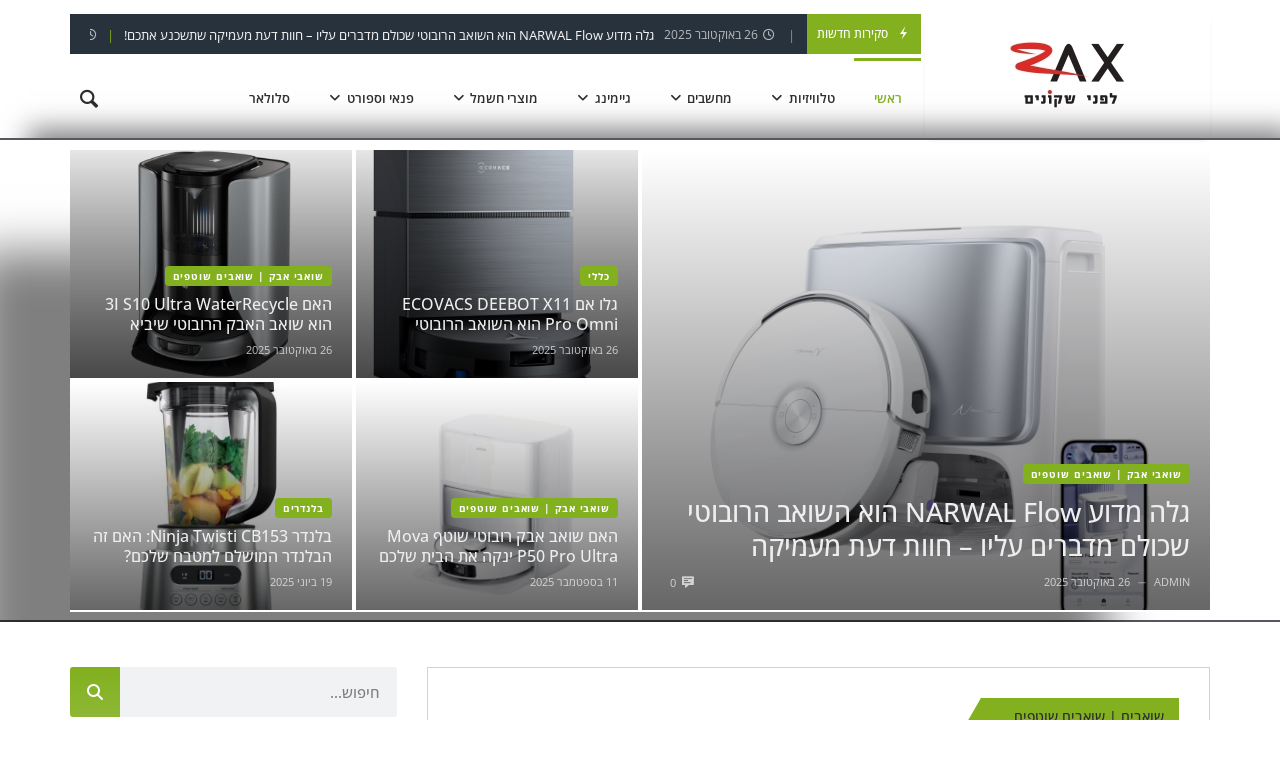

--- FILE ---
content_type: text/html; charset=UTF-8
request_url: https://zax.co.il/
body_size: 66894
content:
<!doctype html>
<html dir="rtl" lang="he-IL">
<head>
	<link rel="profile" href="//gmpg.org/xfn/11" />
	<link rel='dns-prefetch' href='//fonts.googleapis.com' />
	<link rel="preconnect" href="https://fonts.gstatic.com/" />
	<link rel="preconnect" href="https://fonts.gstatic.com/" crossorigin />
	<meta charset="UTF-8">
		<meta http-equiv="X-UA-Compatible" content="IE=edge,chrome=1">
	<meta name="viewport" content="width=device-width, initial-scale=1">
		<meta property="og:title" content="דף הבית">
	<meta property="og:description" content="דף הבית">
	<meta property="og:type" content="article">
	<meta property="og:url" content="https://zax.co.il/">
	<meta property="og:image" content="https://zax.co.il/wp-content/uploads/2022/08/ZAX-JPG-01.jpg">
	<meta name="twitter:card" content="summary_large_image">
	<meta name="twitter:title" content="דף הבית">
	<meta name="twitter:description" content="דף הבית">
	<meta name="twitter:image" content="https://zax.co.il/wp-content/uploads/2022/08/ZAX-JPG-01.jpg">
		<meta name='robots' content='index, follow, max-image-preview:large, max-snippet:-1, max-video-preview:-1' />
	<style>img:is([sizes="auto" i], [sizes^="auto," i]) { contain-intrinsic-size: 3000px 1500px }</style>
	<link rel="preload" href="https://zax.co.il/wp-content/plugins/rate-my-post/public/css/fonts/ratemypost.ttf" type="font/ttf" as="font" crossorigin="anonymous">
	<!-- This site is optimized with the Yoast SEO plugin v26.4 - https://yoast.com/wordpress/plugins/seo/ -->
	<title>דף הבית - zax - לפני שקונים</title>
	<link rel="canonical" href="https://zax.co.il/" />
	<meta property="og:locale" content="he_IL" />
	<meta property="og:type" content="website" />
	<meta property="og:title" content="ZAX - לפני שקונים" />
	<meta property="og:description" content="סקירות מוצרים חוות דעת ביקורות מוצר" />
	<meta property="og:url" content="https://zax.co.il/" />
	<meta property="og:site_name" content="zax - לפני שקונים" />
	<meta property="article:modified_time" content="2025-03-27T09:31:43+00:00" />
	<meta property="og:image" content="https://zax.co.il/wp-content/uploads/2022/09/ZAX-JPG-01.jpg" />
	<meta property="og:image:width" content="690" />
	<meta property="og:image:height" content="408" />
	<meta property="og:image:type" content="image/jpeg" />
	<meta name="twitter:card" content="summary_large_image" />
	<script data-jetpack-boost="ignore" type="application/ld+json" class="yoast-schema-graph">{"@context":"https://schema.org","@graph":[{"@type":"WebPage","@id":"https://zax.co.il/","url":"https://zax.co.il/","name":"דף הבית - zax - לפני שקונים","isPartOf":{"@id":"https://zax.co.il/#website"},"about":{"@id":"https://zax.co.il/#organization"},"primaryImageOfPage":{"@id":"https://zax.co.il/#primaryimage"},"image":{"@id":"https://zax.co.il/#primaryimage"},"thumbnailUrl":"https://zax.co.il/wp-content/uploads/2022/08/ZAX-JPG-01.jpg","datePublished":"2022-08-08T09:53:28+00:00","dateModified":"2025-03-27T09:31:43+00:00","breadcrumb":{"@id":"https://zax.co.il/#breadcrumb"},"inLanguage":"he-IL","potentialAction":[{"@type":"ReadAction","target":["https://zax.co.il/"]}]},{"@type":"ImageObject","inLanguage":"he-IL","@id":"https://zax.co.il/#primaryimage","url":"https://zax.co.il/wp-content/uploads/2022/08/ZAX-JPG-01.jpg","contentUrl":"https://zax.co.il/wp-content/uploads/2022/08/ZAX-JPG-01.jpg","width":690,"height":408},{"@type":"BreadcrumbList","@id":"https://zax.co.il/#breadcrumb","itemListElement":[{"@type":"ListItem","position":1,"name":"דף הבית"}]},{"@type":"WebSite","@id":"https://zax.co.il/#website","url":"https://zax.co.il/","name":"zax - לפני שקונים","description":"סקירות מוצרים | חוות דעת | ביקורות מוצרים עם מאות סקירות מקצועיות","publisher":{"@id":"https://zax.co.il/#organization"},"potentialAction":[{"@type":"SearchAction","target":{"@type":"EntryPoint","urlTemplate":"https://zax.co.il/?s={search_term_string}"},"query-input":{"@type":"PropertyValueSpecification","valueRequired":true,"valueName":"search_term_string"}}],"inLanguage":"he-IL"},{"@type":"Organization","@id":"https://zax.co.il/#organization","name":"zax - לפני שקונים","url":"https://zax.co.il/","logo":{"@type":"ImageObject","inLanguage":"he-IL","@id":"https://zax.co.il/#/schema/logo/image/","url":"https://zax.co.il/wp-content/uploads/2022/09/ZAX-JPG-01sm.jpg","contentUrl":"https://zax.co.il/wp-content/uploads/2022/09/ZAX-JPG-01sm.jpg","width":120,"height":71,"caption":"zax - לפני שקונים"},"image":{"@id":"https://zax.co.il/#/schema/logo/image/"}}]}</script>
	<meta name="google-site-verification" content="0pvxTpxSveUU_mKkeKgZgZMgQodiA214SfSXs_DRev8" />
	<!-- / Yoast SEO plugin. -->


<link rel='dns-prefetch' href='//www.googletagmanager.com' />
<link rel='dns-prefetch' href='//fonts.googleapis.com' />
<link rel='dns-prefetch' href='//pagead2.googlesyndication.com' />
<link rel="alternate" type="application/rss+xml" title="zax - לפני שקונים &laquo; פיד‏" href="https://zax.co.il/feed/" />
<link rel="alternate" type="application/rss+xml" title="zax - לפני שקונים &laquo; פיד תגובות‏" href="https://zax.co.il/comments/feed/" />

<link rel='stylesheet' id='dashicons-css' href='https://zax.co.il/wp-includes/css/dashicons.min.css?ver=6.8.3' type='text/css' media='all' />
<link rel='stylesheet' id='post-views-counter-frontend-css' href='https://zax.co.il/wp-content/plugins/post-views-counter/css/frontend.min.css?ver=1.5.9' type='text/css' media='all' />
<link rel='stylesheet' id='merimag-skin-dynamic-css-css' href='https://zax.co.il/wp-content/themes/merimag/assets/skins/tech/style.css?ver=1.0.0' type='text/css' media='all' />
<style id='merimag-skin-dynamic-css-inline-css' type='text/css'>
body.site-body {
        background-color: #ffffff;
    }body.site-body .merimag-site-header, body.site-body .merimag-site-footer {
            background: #fff;
        }body.site-body .merimag-site-header, body.site-body .merimag-site-header, body.site-body .merimag-site-footer body.site-body .merimag-site-footer .marged-infos, body.site-body .merimag-site-header, body.site-body .merimag-site-footer .content-background, body.site-body .merimag-site-header, body.site-body .merimag-site-footer .sub-menu, body.site-body .merimag-site-header, body.site-body .merimag-site-footer .mega-menu, body.site-body .merimag-site-header, body.site-body .merimag-site-footer .flexMenu-popup { background-color: #fff } body.site-body .merimag-site-header, body.site-body .merimag-site-header, body.site-body .merimag-site-footer body.site-body .merimag-site-footer .merimag-box-filter.vertical-tabs ul.merimag-block-filters li.ui-state-active { border-right-color: #fff } body.site-body .merimag-site-footer {
            background: #fff;
        }body.site-body .merimag-site-footer .marged-infos, body.site-body .merimag-site-footer .content-background, body.site-body .merimag-site-footer .sub-menu, body.site-body .merimag-site-footer .mega-menu, body.site-body .merimag-site-footer .flexMenu-popup { background-color: #fff } body.site-body .merimag-site-footer .merimag-box-filter.vertical-tabs ul.merimag-block-filters li.ui-state-active { border-right-color: #fff } body.site-body .merimag-block-separator, body.site-body .merimag-divider-container, body.site-body .woocommerce form fieldset, body.site-body .coupon, body.site-body .comment-list ol, body.site-body .merimag-odd-column .merimag-block-infos-left-right-classic, body.site-body .merimag-even-column .merimag-block-infos-left-right-classic, body.site-body .merimag-block.border-block, body.site-body .merimag-block.border-block, body.site-body .merimag-header-content, body.site-body li.mega-menu-col > a, body.site-body .general-border-color, body.site-body.general-border-color, body.site-body.woocommerce-account .woocommerce, body.site-body .wp-subscribe-wrap input.email-field, body.site-body .wp-subscribe-wrap input.name-field, body.site-body .single-product .cart, body.site-body .page-numbers, body.site-body .gallery-item figcaption, body.site-body .merimag-page-link, body.site-body ul.page-numbers.page-numbers li>a, body.site-body , body.site-body ul.page-numbers.page-numbers li>span, body.site-body .post-page-numbers, body.site-body .entry-summary .cart, body.site-body div.product .woocommerce-product-gallery, body.site-body .products .woocommerce-LoopProduct-link, body.site-body .products .product-category > a, body.site-body .site-content-area-style, body.site-body .merimag-read-more, body.site-body .merimag-pagination-button, body.site-body .woocommerce-pagination, body.site-body .woocommerce-columns--addresses .woocommerce-column--1, body.site-body .woocommerce-columns--addresses .woocommerce-column--2, body.site-body .merimag-sidebar-content > .merimag-mobile-menu-social, body.site-body .merimag-mobile-header-content:not(.stacked-icons) .merimag-mobile-menu-opener, body.site-body .wc-tabs, body.site-body .merimag-pagination-buttons.numeric-pagination, body.site-body .comment_container, body.site-body .horizontal-menu .menu-item-content, body.site-body .merimag-contact-infos-shortcode-default .merimag-contact-item, body.site-body #bbpress-forums fieldset.bbp-form, body.site-body #bbpress-forums ul.bbp-forums, body.site-body #bbpress-forums ul.bbp-lead-topic, body.site-body #bbpress-forums ul.bbp-replies, body.site-body #bbpress-forums ul.bbp-search-results, body.site-body #bbpress-forums ul.bbp-topics, body.site-body #bbpress-forums li.bbp-footer, body.site-body #bbpress-forums li.bbp-header, body.site-body .bbp-replies .bbp-reply-author, body.site-body #bbpress-forums li.bbp-body ul.forum, body.site-body #bbpress-forums li.bbp-body ul.topic, body.site-body .site-content-area-style, body.site-body .merimag-site-content.content .cart-collaterals .cart_totals, body.site-body .merimag-site-content.content .cart-collaterals .coupon, body.site-body .merimag-box-filter.vertical-tabs .merimag-box-filter-panel, body.site-body .vertical-menu .menu .mega-menu-row > .menu-item > a, body.site-body .horizontal-menu .menu > li > .sub-menu, body.site-body .merimag-mobile-menu-sidebar .flex-menu .menu, body.site-body .sidebar-widget:not(.ignore-general-style), body.site-body.rtl .merimag-box-filter.vertical-tabs .merimag-box-filter-panel { border-color: rgba(0,0,0,0.1) } body.site-body .general-border-top-color, body.site-body tfoot td, body.site-body tbody th, body.site-body tfoot th, body.site-body .merimag-box-filter.vertical-tabs ul.merimag-block-filters li.ui-state-active { border-top-color: rgba(0,0,0,0.1) } body.site-body .general-border-bottom-color, body.site-body table td, body.site-body table th, body.site-body .merimag-box-filter.vertical-tabs ul.merimag-block-filters li.ui-state-active { border-bottom-color: rgba(0,0,0,0.1) } body.site-body .general-border-left-color { border-left-color: rgba(0,0,0,0.1) } body.site-body .general-border-right-color { border-right-color: rgba(0,0,0,0.1) } body.site-body   { color: #6d6d6d } body.site-body .text-color-background { background-color: #6d6d6d } body.site-body .wp-subscribe-loader path { fill: #6d6d6d } body.site-body a, body.site-body a:active, body.site-body h1, body.site-body h2, body.site-body h3, body.site-body h4, body.site-body h5, body.site-body h6, body.site-body label, body.site-body .links-color, body.site-body .block-title-wrapper { color: #2d2d2d } body.site-body label, body.site-body .links-border-color { border-color: #2d2d2d } body.site-body .links-color-background { background-color: #2d2d2d } body.site-body a:focus, body.site-body a:hover, body.site-body .merimag-menu-social a:hover span, body.site-body .links-color:hover, body.site-body li.active-menu-item > a, body.site-body .merimag-block:hover a.title-display { color: #82b01f } body.site-body li.active-menu-item > a, body.site-body .links-border-color:hover { border-color: #82b01f } body.site-body .links-hover-color-background { background-color: #82b01f } body.site-body .marged-infos, body.site-body .content-background, body.site-body .sub-menu, body.site-body .mega-menu, body.site-body .flexMenu-popup { background-color: #ffffff } body.site-body .merimag-box-filter.vertical-tabs ul.merimag-block-filters li.ui-state-active { border-right-color: #ffffff } body.site-body .merimag-top-navigation {
        background-color: #eeeeee;
    }body.site-body .merimag-top-navigation .merimag-block-separator, body.site-body .merimag-top-navigation .merimag-divider-container, body.site-body .merimag-top-navigation .woocommerce form fieldset, body.site-body .merimag-top-navigation .coupon, body.site-body .merimag-top-navigation .comment-list ol, body.site-body .merimag-top-navigation .merimag-odd-column .merimag-block-infos-left-right-classic, body.site-body .merimag-top-navigation .merimag-even-column .merimag-block-infos-left-right-classic, body.site-body .merimag-top-navigation .merimag-block.border-block, body.site-body .merimag-top-navigation .merimag-block.border-block, body.site-body .merimag-top-navigation .merimag-header-content, body.site-body .merimag-top-navigation li.mega-menu-col > a, body.site-body .merimag-top-navigation .general-border-color, body.site-body .merimag-top-navigation.general-border-color, body.site-body .merimag-top-navigation.woocommerce-account .woocommerce, body.site-body .merimag-top-navigation .wp-subscribe-wrap input.email-field, body.site-body .merimag-top-navigation .wp-subscribe-wrap input.name-field, body.site-body .merimag-top-navigation .single-product .cart, body.site-body .merimag-top-navigation .page-numbers, body.site-body .merimag-top-navigation .gallery-item figcaption, body.site-body .merimag-top-navigation .merimag-page-link, body.site-body .merimag-top-navigation ul.page-numbers.page-numbers li>a, body.site-body .merimag-top-navigation , body.site-body .merimag-top-navigation ul.page-numbers.page-numbers li>span, body.site-body .merimag-top-navigation .post-page-numbers, body.site-body .merimag-top-navigation .entry-summary .cart, body.site-body .merimag-top-navigation div.product .woocommerce-product-gallery, body.site-body .merimag-top-navigation .products .woocommerce-LoopProduct-link, body.site-body .merimag-top-navigation .products .product-category > a, body.site-body .merimag-top-navigation .site-content-area-style, body.site-body .merimag-top-navigation .merimag-read-more, body.site-body .merimag-top-navigation .merimag-pagination-button, body.site-body .merimag-top-navigation .woocommerce-pagination, body.site-body .merimag-top-navigation .woocommerce-columns--addresses .woocommerce-column--1, body.site-body .merimag-top-navigation .woocommerce-columns--addresses .woocommerce-column--2, body.site-body .merimag-top-navigation .merimag-sidebar-content > .merimag-mobile-menu-social, body.site-body .merimag-top-navigation .merimag-mobile-header-content:not(.stacked-icons) .merimag-mobile-menu-opener, body.site-body .merimag-top-navigation .wc-tabs, body.site-body .merimag-top-navigation .merimag-pagination-buttons.numeric-pagination, body.site-body .merimag-top-navigation .comment_container, body.site-body .merimag-top-navigation .horizontal-menu .menu-item-content, body.site-body .merimag-top-navigation .merimag-contact-infos-shortcode-default .merimag-contact-item, body.site-body .merimag-top-navigation #bbpress-forums fieldset.bbp-form, body.site-body .merimag-top-navigation #bbpress-forums ul.bbp-forums, body.site-body .merimag-top-navigation #bbpress-forums ul.bbp-lead-topic, body.site-body .merimag-top-navigation #bbpress-forums ul.bbp-replies, body.site-body .merimag-top-navigation #bbpress-forums ul.bbp-search-results, body.site-body .merimag-top-navigation #bbpress-forums ul.bbp-topics, body.site-body .merimag-top-navigation #bbpress-forums li.bbp-footer, body.site-body .merimag-top-navigation #bbpress-forums li.bbp-header, body.site-body .merimag-top-navigation .bbp-replies .bbp-reply-author, body.site-body .merimag-top-navigation #bbpress-forums li.bbp-body ul.forum, body.site-body .merimag-top-navigation #bbpress-forums li.bbp-body ul.topic, body.site-body .merimag-top-navigation .site-content-area-style, body.site-body .merimag-top-navigation .merimag-site-content.content .cart-collaterals .cart_totals, body.site-body .merimag-top-navigation .merimag-site-content.content .cart-collaterals .coupon, body.site-body .merimag-top-navigation .merimag-box-filter.vertical-tabs .merimag-box-filter-panel, body.site-body .merimag-top-navigation .vertical-menu .menu .mega-menu-row > .menu-item > a, body.site-body .merimag-top-navigation .horizontal-menu .menu > li > .sub-menu, body.site-body .merimag-top-navigation .merimag-mobile-menu-sidebar .flex-menu .menu, body.site-body .merimag-top-navigation .sidebar-widget:not(.ignore-general-style), body.site-body .merimag-top-navigation.rtl .merimag-box-filter.vertical-tabs .merimag-box-filter-panel { border-color: rgba(0,0,0,0.1) } body.site-body .merimag-top-navigation .general-border-top-color, body.site-body .merimag-top-navigation tfoot td, body.site-body .merimag-top-navigation tbody th, body.site-body .merimag-top-navigation tfoot th, body.site-body .merimag-top-navigation .merimag-box-filter.vertical-tabs ul.merimag-block-filters li.ui-state-active { border-top-color: rgba(0,0,0,0.1) } body.site-body .merimag-top-navigation .general-border-bottom-color, body.site-body .merimag-top-navigation table td, body.site-body .merimag-top-navigation table th, body.site-body .merimag-top-navigation .merimag-box-filter.vertical-tabs ul.merimag-block-filters li.ui-state-active { border-bottom-color: rgba(0,0,0,0.1) } body.site-body .merimag-top-navigation .general-border-left-color { border-left-color: rgba(0,0,0,0.1) } body.site-body .merimag-top-navigation .general-border-right-color { border-right-color: rgba(0,0,0,0.1) } body.site-body .merimag-top-navigation   { color: #6d6d6d } body.site-body .merimag-top-navigation .text-color-background { background-color: #6d6d6d } body.site-body .merimag-top-navigation .wp-subscribe-loader path { fill: #6d6d6d } body.site-body .merimag-top-navigation a, body.site-body .merimag-top-navigation a:active, body.site-body .merimag-top-navigation h1, body.site-body .merimag-top-navigation h2, body.site-body .merimag-top-navigation h3, body.site-body .merimag-top-navigation h4, body.site-body .merimag-top-navigation h5, body.site-body .merimag-top-navigation h6, body.site-body .merimag-top-navigation label, body.site-body .merimag-top-navigation .links-color, body.site-body .merimag-top-navigation .block-title-wrapper { color: #2d2d2d } body.site-body .merimag-top-navigation label, body.site-body .merimag-top-navigation .links-border-color { border-color: #2d2d2d } body.site-body .merimag-top-navigation .links-color-background { background-color: #2d2d2d } body.site-body .merimag-top-navigation .marged-infos, body.site-body .merimag-top-navigation .content-background, body.site-body .merimag-top-navigation .sub-menu, body.site-body .merimag-top-navigation .mega-menu, body.site-body .merimag-top-navigation .flexMenu-popup { background-color: #eeeeee } body.site-body .merimag-top-navigation .merimag-box-filter.vertical-tabs ul.merimag-block-filters li.ui-state-active { border-right-color: #eeeeee } body.site-body .merimag-main-navigation-background {
        background-color: #ffffff;
    }body.site-body .merimag-main-navigation-background .merimag-block-separator, body.site-body .merimag-main-navigation-background .merimag-divider-container, body.site-body .merimag-main-navigation-background .woocommerce form fieldset, body.site-body .merimag-main-navigation-background .coupon, body.site-body .merimag-main-navigation-background .comment-list ol, body.site-body .merimag-main-navigation-background .merimag-odd-column .merimag-block-infos-left-right-classic, body.site-body .merimag-main-navigation-background .merimag-even-column .merimag-block-infos-left-right-classic, body.site-body .merimag-main-navigation-background .merimag-block.border-block, body.site-body .merimag-main-navigation-background .merimag-block.border-block, body.site-body .merimag-main-navigation-background .merimag-header-content, body.site-body .merimag-main-navigation-background li.mega-menu-col > a, body.site-body .merimag-main-navigation-background .general-border-color, body.site-body .merimag-main-navigation-background.general-border-color, body.site-body .merimag-main-navigation-background.woocommerce-account .woocommerce, body.site-body .merimag-main-navigation-background .wp-subscribe-wrap input.email-field, body.site-body .merimag-main-navigation-background .wp-subscribe-wrap input.name-field, body.site-body .merimag-main-navigation-background .single-product .cart, body.site-body .merimag-main-navigation-background .page-numbers, body.site-body .merimag-main-navigation-background .gallery-item figcaption, body.site-body .merimag-main-navigation-background .merimag-page-link, body.site-body .merimag-main-navigation-background ul.page-numbers.page-numbers li>a, body.site-body .merimag-main-navigation-background , body.site-body .merimag-main-navigation-background ul.page-numbers.page-numbers li>span, body.site-body .merimag-main-navigation-background .post-page-numbers, body.site-body .merimag-main-navigation-background .entry-summary .cart, body.site-body .merimag-main-navigation-background div.product .woocommerce-product-gallery, body.site-body .merimag-main-navigation-background .products .woocommerce-LoopProduct-link, body.site-body .merimag-main-navigation-background .products .product-category > a, body.site-body .merimag-main-navigation-background .site-content-area-style, body.site-body .merimag-main-navigation-background .merimag-read-more, body.site-body .merimag-main-navigation-background .merimag-pagination-button, body.site-body .merimag-main-navigation-background .woocommerce-pagination, body.site-body .merimag-main-navigation-background .woocommerce-columns--addresses .woocommerce-column--1, body.site-body .merimag-main-navigation-background .woocommerce-columns--addresses .woocommerce-column--2, body.site-body .merimag-main-navigation-background .merimag-sidebar-content > .merimag-mobile-menu-social, body.site-body .merimag-main-navigation-background .merimag-mobile-header-content:not(.stacked-icons) .merimag-mobile-menu-opener, body.site-body .merimag-main-navigation-background .wc-tabs, body.site-body .merimag-main-navigation-background .merimag-pagination-buttons.numeric-pagination, body.site-body .merimag-main-navigation-background .comment_container, body.site-body .merimag-main-navigation-background .horizontal-menu .menu-item-content, body.site-body .merimag-main-navigation-background .merimag-contact-infos-shortcode-default .merimag-contact-item, body.site-body .merimag-main-navigation-background #bbpress-forums fieldset.bbp-form, body.site-body .merimag-main-navigation-background #bbpress-forums ul.bbp-forums, body.site-body .merimag-main-navigation-background #bbpress-forums ul.bbp-lead-topic, body.site-body .merimag-main-navigation-background #bbpress-forums ul.bbp-replies, body.site-body .merimag-main-navigation-background #bbpress-forums ul.bbp-search-results, body.site-body .merimag-main-navigation-background #bbpress-forums ul.bbp-topics, body.site-body .merimag-main-navigation-background #bbpress-forums li.bbp-footer, body.site-body .merimag-main-navigation-background #bbpress-forums li.bbp-header, body.site-body .merimag-main-navigation-background .bbp-replies .bbp-reply-author, body.site-body .merimag-main-navigation-background #bbpress-forums li.bbp-body ul.forum, body.site-body .merimag-main-navigation-background #bbpress-forums li.bbp-body ul.topic, body.site-body .merimag-main-navigation-background .site-content-area-style, body.site-body .merimag-main-navigation-background .merimag-site-content.content .cart-collaterals .cart_totals, body.site-body .merimag-main-navigation-background .merimag-site-content.content .cart-collaterals .coupon, body.site-body .merimag-main-navigation-background .merimag-box-filter.vertical-tabs .merimag-box-filter-panel, body.site-body .merimag-main-navigation-background .vertical-menu .menu .mega-menu-row > .menu-item > a, body.site-body .merimag-main-navigation-background .horizontal-menu .menu > li > .sub-menu, body.site-body .merimag-main-navigation-background .merimag-mobile-menu-sidebar .flex-menu .menu, body.site-body .merimag-main-navigation-background .sidebar-widget:not(.ignore-general-style), body.site-body .merimag-main-navigation-background.rtl .merimag-box-filter.vertical-tabs .merimag-box-filter-panel { border-color: rgba(0,0,0,0.1) } body.site-body .merimag-main-navigation-background .general-border-top-color, body.site-body .merimag-main-navigation-background tfoot td, body.site-body .merimag-main-navigation-background tbody th, body.site-body .merimag-main-navigation-background tfoot th, body.site-body .merimag-main-navigation-background .merimag-box-filter.vertical-tabs ul.merimag-block-filters li.ui-state-active { border-top-color: rgba(0,0,0,0.1) } body.site-body .merimag-main-navigation-background .general-border-bottom-color, body.site-body .merimag-main-navigation-background table td, body.site-body .merimag-main-navigation-background table th, body.site-body .merimag-main-navigation-background .merimag-box-filter.vertical-tabs ul.merimag-block-filters li.ui-state-active { border-bottom-color: rgba(0,0,0,0.1) } body.site-body .merimag-main-navigation-background .general-border-left-color { border-left-color: rgba(0,0,0,0.1) } body.site-body .merimag-main-navigation-background .general-border-right-color { border-right-color: rgba(0,0,0,0.1) } body.site-body .merimag-main-navigation-background   { color: #6d6d6d } body.site-body .merimag-main-navigation-background .text-color-background { background-color: #6d6d6d } body.site-body .merimag-main-navigation-background .wp-subscribe-loader path { fill: #6d6d6d } body.site-body .merimag-main-navigation-background a, body.site-body .merimag-main-navigation-background a:active, body.site-body .merimag-main-navigation-background h1, body.site-body .merimag-main-navigation-background h2, body.site-body .merimag-main-navigation-background h3, body.site-body .merimag-main-navigation-background h4, body.site-body .merimag-main-navigation-background h5, body.site-body .merimag-main-navigation-background h6, body.site-body .merimag-main-navigation-background label, body.site-body .merimag-main-navigation-background .links-color, body.site-body .merimag-main-navigation-background .block-title-wrapper { color: #2d2d2d } body.site-body .merimag-main-navigation-background label, body.site-body .merimag-main-navigation-background .links-border-color { border-color: #2d2d2d } body.site-body .merimag-main-navigation-background .links-color-background { background-color: #2d2d2d } body.site-body .merimag-main-navigation-background .marged-infos, body.site-body .merimag-main-navigation-background .content-background, body.site-body .merimag-main-navigation-background .sub-menu, body.site-body .merimag-main-navigation-background .mega-menu, body.site-body .merimag-main-navigation-background .flexMenu-popup { background-color: #ffffff } body.site-body .merimag-main-navigation-background .merimag-box-filter.vertical-tabs ul.merimag-block-filters li.ui-state-active { border-right-color: #ffffff } body.site-body .merimag-main-ticker {
        background-color: #28323c;
    }body.site-body .merimag-main-ticker .merimag-block-separator, body.site-body .merimag-main-ticker .merimag-divider-container, body.site-body .merimag-main-ticker .woocommerce form fieldset, body.site-body .merimag-main-ticker .coupon, body.site-body .merimag-main-ticker .comment-list ol, body.site-body .merimag-main-ticker .merimag-odd-column .merimag-block-infos-left-right-classic, body.site-body .merimag-main-ticker .merimag-even-column .merimag-block-infos-left-right-classic, body.site-body .merimag-main-ticker .merimag-block.border-block, body.site-body .merimag-main-ticker .merimag-block.border-block, body.site-body .merimag-main-ticker .merimag-header-content, body.site-body .merimag-main-ticker li.mega-menu-col > a, body.site-body .merimag-main-ticker .general-border-color, body.site-body .merimag-main-ticker.general-border-color, body.site-body .merimag-main-ticker.woocommerce-account .woocommerce, body.site-body .merimag-main-ticker .wp-subscribe-wrap input.email-field, body.site-body .merimag-main-ticker .wp-subscribe-wrap input.name-field, body.site-body .merimag-main-ticker .single-product .cart, body.site-body .merimag-main-ticker .page-numbers, body.site-body .merimag-main-ticker .gallery-item figcaption, body.site-body .merimag-main-ticker .merimag-page-link, body.site-body .merimag-main-ticker ul.page-numbers.page-numbers li>a, body.site-body .merimag-main-ticker , body.site-body .merimag-main-ticker ul.page-numbers.page-numbers li>span, body.site-body .merimag-main-ticker .post-page-numbers, body.site-body .merimag-main-ticker .entry-summary .cart, body.site-body .merimag-main-ticker div.product .woocommerce-product-gallery, body.site-body .merimag-main-ticker .products .woocommerce-LoopProduct-link, body.site-body .merimag-main-ticker .products .product-category > a, body.site-body .merimag-main-ticker .site-content-area-style, body.site-body .merimag-main-ticker .merimag-read-more, body.site-body .merimag-main-ticker .merimag-pagination-button, body.site-body .merimag-main-ticker .woocommerce-pagination, body.site-body .merimag-main-ticker .woocommerce-columns--addresses .woocommerce-column--1, body.site-body .merimag-main-ticker .woocommerce-columns--addresses .woocommerce-column--2, body.site-body .merimag-main-ticker .merimag-sidebar-content > .merimag-mobile-menu-social, body.site-body .merimag-main-ticker .merimag-mobile-header-content:not(.stacked-icons) .merimag-mobile-menu-opener, body.site-body .merimag-main-ticker .wc-tabs, body.site-body .merimag-main-ticker .merimag-pagination-buttons.numeric-pagination, body.site-body .merimag-main-ticker .comment_container, body.site-body .merimag-main-ticker .horizontal-menu .menu-item-content, body.site-body .merimag-main-ticker .merimag-contact-infos-shortcode-default .merimag-contact-item, body.site-body .merimag-main-ticker #bbpress-forums fieldset.bbp-form, body.site-body .merimag-main-ticker #bbpress-forums ul.bbp-forums, body.site-body .merimag-main-ticker #bbpress-forums ul.bbp-lead-topic, body.site-body .merimag-main-ticker #bbpress-forums ul.bbp-replies, body.site-body .merimag-main-ticker #bbpress-forums ul.bbp-search-results, body.site-body .merimag-main-ticker #bbpress-forums ul.bbp-topics, body.site-body .merimag-main-ticker #bbpress-forums li.bbp-footer, body.site-body .merimag-main-ticker #bbpress-forums li.bbp-header, body.site-body .merimag-main-ticker .bbp-replies .bbp-reply-author, body.site-body .merimag-main-ticker #bbpress-forums li.bbp-body ul.forum, body.site-body .merimag-main-ticker #bbpress-forums li.bbp-body ul.topic, body.site-body .merimag-main-ticker .site-content-area-style, body.site-body .merimag-main-ticker .merimag-site-content.content .cart-collaterals .cart_totals, body.site-body .merimag-main-ticker .merimag-site-content.content .cart-collaterals .coupon, body.site-body .merimag-main-ticker .merimag-box-filter.vertical-tabs .merimag-box-filter-panel, body.site-body .merimag-main-ticker .vertical-menu .menu .mega-menu-row > .menu-item > a, body.site-body .merimag-main-ticker .horizontal-menu .menu > li > .sub-menu, body.site-body .merimag-main-ticker .merimag-mobile-menu-sidebar .flex-menu .menu, body.site-body .merimag-main-ticker .sidebar-widget:not(.ignore-general-style), body.site-body .merimag-main-ticker.rtl .merimag-box-filter.vertical-tabs .merimag-box-filter-panel { border-color: rgba(255,255,255,0.1) } body.site-body .merimag-main-ticker .general-border-top-color, body.site-body .merimag-main-ticker tfoot td, body.site-body .merimag-main-ticker tbody th, body.site-body .merimag-main-ticker tfoot th, body.site-body .merimag-main-ticker .merimag-box-filter.vertical-tabs ul.merimag-block-filters li.ui-state-active { border-top-color: rgba(255,255,255,0.1) } body.site-body .merimag-main-ticker .general-border-bottom-color, body.site-body .merimag-main-ticker table td, body.site-body .merimag-main-ticker table th, body.site-body .merimag-main-ticker .merimag-box-filter.vertical-tabs ul.merimag-block-filters li.ui-state-active { border-bottom-color: rgba(255,255,255,0.1) } body.site-body .merimag-main-ticker .general-border-left-color { border-left-color: rgba(255,255,255,0.1) } body.site-body .merimag-main-ticker .general-border-right-color { border-right-color: rgba(255,255,255,0.1) } body.site-body .merimag-main-ticker   { color: #ccc } body.site-body .merimag-main-ticker .text-color-background { background-color: #ccc } body.site-body .merimag-main-ticker .wp-subscribe-loader path { fill: #ccc } body.site-body .merimag-main-ticker a, body.site-body .merimag-main-ticker a:active, body.site-body .merimag-main-ticker h1, body.site-body .merimag-main-ticker h2, body.site-body .merimag-main-ticker h3, body.site-body .merimag-main-ticker h4, body.site-body .merimag-main-ticker h5, body.site-body .merimag-main-ticker h6, body.site-body .merimag-main-ticker label, body.site-body .merimag-main-ticker .links-color, body.site-body .merimag-main-ticker .block-title-wrapper { color: #fff } body.site-body .merimag-main-ticker label, body.site-body .merimag-main-ticker .links-border-color { border-color: #fff } body.site-body .merimag-main-ticker .links-color-background { background-color: #fff } body.site-body .merimag-main-ticker .marged-infos, body.site-body .merimag-main-ticker .content-background, body.site-body .merimag-main-ticker .sub-menu, body.site-body .merimag-main-ticker .mega-menu, body.site-body .merimag-main-ticker .flexMenu-popup { background-color: #28323c } body.site-body .merimag-main-ticker .merimag-box-filter.vertical-tabs ul.merimag-block-filters li.ui-state-active { border-right-color: #28323c } body.site-body .merimag-site-footer {
        background-color: #28323c;
    }body.site-body .merimag-site-footer .merimag-block-separator, body.site-body .merimag-site-footer .merimag-divider-container, body.site-body .merimag-site-footer .woocommerce form fieldset, body.site-body .merimag-site-footer .coupon, body.site-body .merimag-site-footer .comment-list ol, body.site-body .merimag-site-footer .merimag-odd-column .merimag-block-infos-left-right-classic, body.site-body .merimag-site-footer .merimag-even-column .merimag-block-infos-left-right-classic, body.site-body .merimag-site-footer .merimag-block.border-block, body.site-body .merimag-site-footer .merimag-block.border-block, body.site-body .merimag-site-footer .merimag-header-content, body.site-body .merimag-site-footer li.mega-menu-col > a, body.site-body .merimag-site-footer .general-border-color, body.site-body .merimag-site-footer.general-border-color, body.site-body .merimag-site-footer.woocommerce-account .woocommerce, body.site-body .merimag-site-footer .wp-subscribe-wrap input.email-field, body.site-body .merimag-site-footer .wp-subscribe-wrap input.name-field, body.site-body .merimag-site-footer .single-product .cart, body.site-body .merimag-site-footer .page-numbers, body.site-body .merimag-site-footer .gallery-item figcaption, body.site-body .merimag-site-footer .merimag-page-link, body.site-body .merimag-site-footer ul.page-numbers.page-numbers li>a, body.site-body .merimag-site-footer , body.site-body .merimag-site-footer ul.page-numbers.page-numbers li>span, body.site-body .merimag-site-footer .post-page-numbers, body.site-body .merimag-site-footer .entry-summary .cart, body.site-body .merimag-site-footer div.product .woocommerce-product-gallery, body.site-body .merimag-site-footer .products .woocommerce-LoopProduct-link, body.site-body .merimag-site-footer .products .product-category > a, body.site-body .merimag-site-footer .site-content-area-style, body.site-body .merimag-site-footer .merimag-read-more, body.site-body .merimag-site-footer .merimag-pagination-button, body.site-body .merimag-site-footer .woocommerce-pagination, body.site-body .merimag-site-footer .woocommerce-columns--addresses .woocommerce-column--1, body.site-body .merimag-site-footer .woocommerce-columns--addresses .woocommerce-column--2, body.site-body .merimag-site-footer .merimag-sidebar-content > .merimag-mobile-menu-social, body.site-body .merimag-site-footer .merimag-mobile-header-content:not(.stacked-icons) .merimag-mobile-menu-opener, body.site-body .merimag-site-footer .wc-tabs, body.site-body .merimag-site-footer .merimag-pagination-buttons.numeric-pagination, body.site-body .merimag-site-footer .comment_container, body.site-body .merimag-site-footer .horizontal-menu .menu-item-content, body.site-body .merimag-site-footer .merimag-contact-infos-shortcode-default .merimag-contact-item, body.site-body .merimag-site-footer #bbpress-forums fieldset.bbp-form, body.site-body .merimag-site-footer #bbpress-forums ul.bbp-forums, body.site-body .merimag-site-footer #bbpress-forums ul.bbp-lead-topic, body.site-body .merimag-site-footer #bbpress-forums ul.bbp-replies, body.site-body .merimag-site-footer #bbpress-forums ul.bbp-search-results, body.site-body .merimag-site-footer #bbpress-forums ul.bbp-topics, body.site-body .merimag-site-footer #bbpress-forums li.bbp-footer, body.site-body .merimag-site-footer #bbpress-forums li.bbp-header, body.site-body .merimag-site-footer .bbp-replies .bbp-reply-author, body.site-body .merimag-site-footer #bbpress-forums li.bbp-body ul.forum, body.site-body .merimag-site-footer #bbpress-forums li.bbp-body ul.topic, body.site-body .merimag-site-footer .site-content-area-style, body.site-body .merimag-site-footer .merimag-site-content.content .cart-collaterals .cart_totals, body.site-body .merimag-site-footer .merimag-site-content.content .cart-collaterals .coupon, body.site-body .merimag-site-footer .merimag-box-filter.vertical-tabs .merimag-box-filter-panel, body.site-body .merimag-site-footer .vertical-menu .menu .mega-menu-row > .menu-item > a, body.site-body .merimag-site-footer .horizontal-menu .menu > li > .sub-menu, body.site-body .merimag-site-footer .merimag-mobile-menu-sidebar .flex-menu .menu, body.site-body .merimag-site-footer .sidebar-widget:not(.ignore-general-style), body.site-body .merimag-site-footer.rtl .merimag-box-filter.vertical-tabs .merimag-box-filter-panel { border-color: rgba(255,255,255,0.1) } body.site-body .merimag-site-footer .general-border-top-color, body.site-body .merimag-site-footer tfoot td, body.site-body .merimag-site-footer tbody th, body.site-body .merimag-site-footer tfoot th, body.site-body .merimag-site-footer .merimag-box-filter.vertical-tabs ul.merimag-block-filters li.ui-state-active { border-top-color: rgba(255,255,255,0.1) } body.site-body .merimag-site-footer .general-border-bottom-color, body.site-body .merimag-site-footer table td, body.site-body .merimag-site-footer table th, body.site-body .merimag-site-footer .merimag-box-filter.vertical-tabs ul.merimag-block-filters li.ui-state-active { border-bottom-color: rgba(255,255,255,0.1) } body.site-body .merimag-site-footer .general-border-left-color { border-left-color: rgba(255,255,255,0.1) } body.site-body .merimag-site-footer .general-border-right-color { border-right-color: rgba(255,255,255,0.1) } body.site-body .merimag-site-footer   { color: #ccc } body.site-body .merimag-site-footer .text-color-background { background-color: #ccc } body.site-body .merimag-site-footer .wp-subscribe-loader path { fill: #ccc } body.site-body .merimag-site-footer a, body.site-body .merimag-site-footer a:active, body.site-body .merimag-site-footer h1, body.site-body .merimag-site-footer h2, body.site-body .merimag-site-footer h3, body.site-body .merimag-site-footer h4, body.site-body .merimag-site-footer h5, body.site-body .merimag-site-footer h6, body.site-body .merimag-site-footer label, body.site-body .merimag-site-footer .links-color, body.site-body .merimag-site-footer .block-title-wrapper { color: #fff } body.site-body .merimag-site-footer label, body.site-body .merimag-site-footer .links-border-color { border-color: #fff } body.site-body .merimag-site-footer .links-color-background { background-color: #fff } body.site-body .merimag-site-footer .marged-infos, body.site-body .merimag-site-footer .content-background, body.site-body .merimag-site-footer .sub-menu, body.site-body .merimag-site-footer .mega-menu, body.site-body .merimag-site-footer .flexMenu-popup { background-color: #28323c } body.site-body .merimag-site-footer .merimag-box-filter.vertical-tabs ul.merimag-block-filters li.ui-state-active { border-right-color: #28323c } 
</style>
<style id='wp-emoji-styles-inline-css' type='text/css'>

	img.wp-smiley, img.emoji {
		display: inline !important;
		border: none !important;
		box-shadow: none !important;
		height: 1em !important;
		width: 1em !important;
		margin: 0 0.07em !important;
		vertical-align: -0.1em !important;
		background: none !important;
		padding: 0 !important;
	}
</style>
<style id='classic-theme-styles-inline-css' type='text/css'>
/*! This file is auto-generated */
.wp-block-button__link{color:#fff;background-color:#32373c;border-radius:9999px;box-shadow:none;text-decoration:none;padding:calc(.667em + 2px) calc(1.333em + 2px);font-size:1.125em}.wp-block-file__button{background:#32373c;color:#fff;text-decoration:none}
</style>
<link rel='stylesheet' id='rate-my-post-css' href='https://zax.co.il/wp-content/plugins/rate-my-post/public/css/rate-my-post.min.css?ver=4.4.3' type='text/css' media='all' />
<style id='rate-my-post-inline-css' type='text/css'>
.rmp-widgets-container.rmp-wp-plugin.rmp-main-container .rmp-heading--title {  font-size: 18px;}.rmp-widgets-container.rmp-wp-plugin.rmp-main-container .rmp-heading--subtitle {  font-size: 14px;} .rmp-widgets-container p {  font-size: 14px;}.rmp-rating-widget .rmp-icon--ratings {  font-size: 20px;}
.rmp-widgets-container.rmp-wp-plugin.rmp-main-container .rmp-heading--title {  font-size: 18px;}.rmp-widgets-container.rmp-wp-plugin.rmp-main-container .rmp-heading--subtitle {  font-size: 14px;} .rmp-widgets-container p {  font-size: 14px;}.rmp-rating-widget .rmp-icon--ratings {  font-size: 20px;}
</style>
<style id='global-styles-inline-css' type='text/css'>
:root{--wp--preset--aspect-ratio--square: 1;--wp--preset--aspect-ratio--4-3: 4/3;--wp--preset--aspect-ratio--3-4: 3/4;--wp--preset--aspect-ratio--3-2: 3/2;--wp--preset--aspect-ratio--2-3: 2/3;--wp--preset--aspect-ratio--16-9: 16/9;--wp--preset--aspect-ratio--9-16: 9/16;--wp--preset--color--black: #000000;--wp--preset--color--cyan-bluish-gray: #abb8c3;--wp--preset--color--white: #ffffff;--wp--preset--color--pale-pink: #f78da7;--wp--preset--color--vivid-red: #cf2e2e;--wp--preset--color--luminous-vivid-orange: #ff6900;--wp--preset--color--luminous-vivid-amber: #fcb900;--wp--preset--color--light-green-cyan: #7bdcb5;--wp--preset--color--vivid-green-cyan: #00d084;--wp--preset--color--pale-cyan-blue: #8ed1fc;--wp--preset--color--vivid-cyan-blue: #0693e3;--wp--preset--color--vivid-purple: #9b51e0;--wp--preset--gradient--vivid-cyan-blue-to-vivid-purple: linear-gradient(135deg,rgba(6,147,227,1) 0%,rgb(155,81,224) 100%);--wp--preset--gradient--light-green-cyan-to-vivid-green-cyan: linear-gradient(135deg,rgb(122,220,180) 0%,rgb(0,208,130) 100%);--wp--preset--gradient--luminous-vivid-amber-to-luminous-vivid-orange: linear-gradient(135deg,rgba(252,185,0,1) 0%,rgba(255,105,0,1) 100%);--wp--preset--gradient--luminous-vivid-orange-to-vivid-red: linear-gradient(135deg,rgba(255,105,0,1) 0%,rgb(207,46,46) 100%);--wp--preset--gradient--very-light-gray-to-cyan-bluish-gray: linear-gradient(135deg,rgb(238,238,238) 0%,rgb(169,184,195) 100%);--wp--preset--gradient--cool-to-warm-spectrum: linear-gradient(135deg,rgb(74,234,220) 0%,rgb(151,120,209) 20%,rgb(207,42,186) 40%,rgb(238,44,130) 60%,rgb(251,105,98) 80%,rgb(254,248,76) 100%);--wp--preset--gradient--blush-light-purple: linear-gradient(135deg,rgb(255,206,236) 0%,rgb(152,150,240) 100%);--wp--preset--gradient--blush-bordeaux: linear-gradient(135deg,rgb(254,205,165) 0%,rgb(254,45,45) 50%,rgb(107,0,62) 100%);--wp--preset--gradient--luminous-dusk: linear-gradient(135deg,rgb(255,203,112) 0%,rgb(199,81,192) 50%,rgb(65,88,208) 100%);--wp--preset--gradient--pale-ocean: linear-gradient(135deg,rgb(255,245,203) 0%,rgb(182,227,212) 50%,rgb(51,167,181) 100%);--wp--preset--gradient--electric-grass: linear-gradient(135deg,rgb(202,248,128) 0%,rgb(113,206,126) 100%);--wp--preset--gradient--midnight: linear-gradient(135deg,rgb(2,3,129) 0%,rgb(40,116,252) 100%);--wp--preset--font-size--small: 13px;--wp--preset--font-size--medium: 20px;--wp--preset--font-size--large: 36px;--wp--preset--font-size--x-large: 42px;--wp--preset--spacing--20: 0.44rem;--wp--preset--spacing--30: 0.67rem;--wp--preset--spacing--40: 1rem;--wp--preset--spacing--50: 1.5rem;--wp--preset--spacing--60: 2.25rem;--wp--preset--spacing--70: 3.38rem;--wp--preset--spacing--80: 5.06rem;--wp--preset--shadow--natural: 6px 6px 9px rgba(0, 0, 0, 0.2);--wp--preset--shadow--deep: 12px 12px 50px rgba(0, 0, 0, 0.4);--wp--preset--shadow--sharp: 6px 6px 0px rgba(0, 0, 0, 0.2);--wp--preset--shadow--outlined: 6px 6px 0px -3px rgba(255, 255, 255, 1), 6px 6px rgba(0, 0, 0, 1);--wp--preset--shadow--crisp: 6px 6px 0px rgba(0, 0, 0, 1);}:where(.is-layout-flex){gap: 0.5em;}:where(.is-layout-grid){gap: 0.5em;}body .is-layout-flex{display: flex;}.is-layout-flex{flex-wrap: wrap;align-items: center;}.is-layout-flex > :is(*, div){margin: 0;}body .is-layout-grid{display: grid;}.is-layout-grid > :is(*, div){margin: 0;}:where(.wp-block-columns.is-layout-flex){gap: 2em;}:where(.wp-block-columns.is-layout-grid){gap: 2em;}:where(.wp-block-post-template.is-layout-flex){gap: 1.25em;}:where(.wp-block-post-template.is-layout-grid){gap: 1.25em;}.has-black-color{color: var(--wp--preset--color--black) !important;}.has-cyan-bluish-gray-color{color: var(--wp--preset--color--cyan-bluish-gray) !important;}.has-white-color{color: var(--wp--preset--color--white) !important;}.has-pale-pink-color{color: var(--wp--preset--color--pale-pink) !important;}.has-vivid-red-color{color: var(--wp--preset--color--vivid-red) !important;}.has-luminous-vivid-orange-color{color: var(--wp--preset--color--luminous-vivid-orange) !important;}.has-luminous-vivid-amber-color{color: var(--wp--preset--color--luminous-vivid-amber) !important;}.has-light-green-cyan-color{color: var(--wp--preset--color--light-green-cyan) !important;}.has-vivid-green-cyan-color{color: var(--wp--preset--color--vivid-green-cyan) !important;}.has-pale-cyan-blue-color{color: var(--wp--preset--color--pale-cyan-blue) !important;}.has-vivid-cyan-blue-color{color: var(--wp--preset--color--vivid-cyan-blue) !important;}.has-vivid-purple-color{color: var(--wp--preset--color--vivid-purple) !important;}.has-black-background-color{background-color: var(--wp--preset--color--black) !important;}.has-cyan-bluish-gray-background-color{background-color: var(--wp--preset--color--cyan-bluish-gray) !important;}.has-white-background-color{background-color: var(--wp--preset--color--white) !important;}.has-pale-pink-background-color{background-color: var(--wp--preset--color--pale-pink) !important;}.has-vivid-red-background-color{background-color: var(--wp--preset--color--vivid-red) !important;}.has-luminous-vivid-orange-background-color{background-color: var(--wp--preset--color--luminous-vivid-orange) !important;}.has-luminous-vivid-amber-background-color{background-color: var(--wp--preset--color--luminous-vivid-amber) !important;}.has-light-green-cyan-background-color{background-color: var(--wp--preset--color--light-green-cyan) !important;}.has-vivid-green-cyan-background-color{background-color: var(--wp--preset--color--vivid-green-cyan) !important;}.has-pale-cyan-blue-background-color{background-color: var(--wp--preset--color--pale-cyan-blue) !important;}.has-vivid-cyan-blue-background-color{background-color: var(--wp--preset--color--vivid-cyan-blue) !important;}.has-vivid-purple-background-color{background-color: var(--wp--preset--color--vivid-purple) !important;}.has-black-border-color{border-color: var(--wp--preset--color--black) !important;}.has-cyan-bluish-gray-border-color{border-color: var(--wp--preset--color--cyan-bluish-gray) !important;}.has-white-border-color{border-color: var(--wp--preset--color--white) !important;}.has-pale-pink-border-color{border-color: var(--wp--preset--color--pale-pink) !important;}.has-vivid-red-border-color{border-color: var(--wp--preset--color--vivid-red) !important;}.has-luminous-vivid-orange-border-color{border-color: var(--wp--preset--color--luminous-vivid-orange) !important;}.has-luminous-vivid-amber-border-color{border-color: var(--wp--preset--color--luminous-vivid-amber) !important;}.has-light-green-cyan-border-color{border-color: var(--wp--preset--color--light-green-cyan) !important;}.has-vivid-green-cyan-border-color{border-color: var(--wp--preset--color--vivid-green-cyan) !important;}.has-pale-cyan-blue-border-color{border-color: var(--wp--preset--color--pale-cyan-blue) !important;}.has-vivid-cyan-blue-border-color{border-color: var(--wp--preset--color--vivid-cyan-blue) !important;}.has-vivid-purple-border-color{border-color: var(--wp--preset--color--vivid-purple) !important;}.has-vivid-cyan-blue-to-vivid-purple-gradient-background{background: var(--wp--preset--gradient--vivid-cyan-blue-to-vivid-purple) !important;}.has-light-green-cyan-to-vivid-green-cyan-gradient-background{background: var(--wp--preset--gradient--light-green-cyan-to-vivid-green-cyan) !important;}.has-luminous-vivid-amber-to-luminous-vivid-orange-gradient-background{background: var(--wp--preset--gradient--luminous-vivid-amber-to-luminous-vivid-orange) !important;}.has-luminous-vivid-orange-to-vivid-red-gradient-background{background: var(--wp--preset--gradient--luminous-vivid-orange-to-vivid-red) !important;}.has-very-light-gray-to-cyan-bluish-gray-gradient-background{background: var(--wp--preset--gradient--very-light-gray-to-cyan-bluish-gray) !important;}.has-cool-to-warm-spectrum-gradient-background{background: var(--wp--preset--gradient--cool-to-warm-spectrum) !important;}.has-blush-light-purple-gradient-background{background: var(--wp--preset--gradient--blush-light-purple) !important;}.has-blush-bordeaux-gradient-background{background: var(--wp--preset--gradient--blush-bordeaux) !important;}.has-luminous-dusk-gradient-background{background: var(--wp--preset--gradient--luminous-dusk) !important;}.has-pale-ocean-gradient-background{background: var(--wp--preset--gradient--pale-ocean) !important;}.has-electric-grass-gradient-background{background: var(--wp--preset--gradient--electric-grass) !important;}.has-midnight-gradient-background{background: var(--wp--preset--gradient--midnight) !important;}.has-small-font-size{font-size: var(--wp--preset--font-size--small) !important;}.has-medium-font-size{font-size: var(--wp--preset--font-size--medium) !important;}.has-large-font-size{font-size: var(--wp--preset--font-size--large) !important;}.has-x-large-font-size{font-size: var(--wp--preset--font-size--x-large) !important;}
:where(.wp-block-post-template.is-layout-flex){gap: 1.25em;}:where(.wp-block-post-template.is-layout-grid){gap: 1.25em;}
:where(.wp-block-columns.is-layout-flex){gap: 2em;}:where(.wp-block-columns.is-layout-grid){gap: 2em;}
:root :where(.wp-block-pullquote){font-size: 1.5em;line-height: 1.6;}
</style>
<link rel='stylesheet' id='merimag-theme-css-css' href='https://zax.co.il/wp-content/themes/merimag/style.css?ver=1.0.0' type='text/css' media='all' />
<link rel='stylesheet' id='merimag-child-style-css' href='https://zax.co.il/wp-content/themes/merimag-child/style.css?ver=6.8.3' type='text/css' media='all' />
<link rel='stylesheet' id='fw-ext-builder-frontend-grid-css' href='https://zax.co.il/wp-content/plugins/unyson/framework/extensions/builder/static/css/frontend-grid.css?ver=1.2.12' type='text/css' media='all' />
<link rel='stylesheet' id='fw-ext-forms-default-styles-css' href='https://zax.co.il/wp-content/plugins/unyson/framework/extensions/forms/static/css/frontend.css?ver=2.7.31' type='text/css' media='all' />
<link rel='stylesheet' id='font-awesome-css' href='https://zax.co.il/wp-content/plugins/elementor/assets/lib/font-awesome/css/font-awesome.min.css?ver=4.7.0' type='text/css' media='all' />
<link rel='stylesheet' id='elementor-icons-css' href='https://zax.co.il/wp-content/plugins/elementor/assets/lib/eicons/css/elementor-icons.min.css?ver=5.44.0' type='text/css' media='all' />
<link rel='stylesheet' id='elementor-frontend-css' href='https://zax.co.il/wp-content/plugins/elementor/assets/css/frontend-rtl.min.css?ver=3.33.2' type='text/css' media='all' />
<link rel='stylesheet' id='elementor-post-6-css' href='https://zax.co.il/wp-content/uploads/elementor/css/post-6.css?ver=1764306279' type='text/css' media='all' />
<link rel='stylesheet' id='font-awesome-5-all-css' href='https://zax.co.il/wp-content/plugins/elementor/assets/lib/font-awesome/css/all.min.css?ver=3.33.2' type='text/css' media='all' />
<link rel='stylesheet' id='font-awesome-4-shim-css' href='https://zax.co.il/wp-content/plugins/elementor/assets/lib/font-awesome/css/v4-shims.min.css?ver=3.33.2' type='text/css' media='all' />
<link rel='stylesheet' id='e-animation-fadeIn-css' href='https://zax.co.il/wp-content/plugins/elementor/assets/lib/animations/styles/fadeIn.min.css?ver=3.33.2' type='text/css' media='all' />
<link rel='stylesheet' id='widget-search-form-css' href='https://zax.co.il/wp-content/plugins/elementor-pro/assets/css/widget-search-form-rtl.min.css?ver=3.33.1' type='text/css' media='all' />
<link rel='stylesheet' id='elementor-icons-shared-0-css' href='https://zax.co.il/wp-content/plugins/elementor/assets/lib/font-awesome/css/fontawesome.min.css?ver=5.15.3' type='text/css' media='all' />
<link rel='stylesheet' id='elementor-icons-fa-solid-css' href='https://zax.co.il/wp-content/plugins/elementor/assets/lib/font-awesome/css/solid.min.css?ver=5.15.3' type='text/css' media='all' />
<link rel='stylesheet' id='widget-heading-css' href='https://zax.co.il/wp-content/plugins/elementor/assets/css/widget-heading-rtl.min.css?ver=3.33.2' type='text/css' media='all' />
<link rel='stylesheet' id='widget-sitemap-css' href='https://zax.co.il/wp-content/plugins/elementor-pro/assets/css/widget-sitemap-rtl.min.css?ver=3.33.1' type='text/css' media='all' />
<link rel='stylesheet' id='elementor-post-258-css' href='https://zax.co.il/wp-content/uploads/elementor/css/post-258.css?ver=1764306280' type='text/css' media='all' />
<link rel='stylesheet' id='merimag-widgets.css-css' href='https://zax.co.il/wp-content/plugins/merimag-core-plugin//assets/css/widgets.css?ver=6.8.3' type='text/css' media='all' />
<link rel='stylesheet' id='merimag-core-slick-css-css' href='https://zax.co.il/wp-content/themes/merimag/includes/core/assets/js/slick/slick.min.css?ver=1.0.0' type='text/css' media='all' />
<link rel='stylesheet' id='merimag-core-unite-gallery-css-css' href='https://zax.co.il/wp-content/themes/merimag/includes/core/assets/js/unitegallery/css/unite-gallery.css?ver=1.0.0' type='text/css' media='all' />
<link rel='stylesheet' id='merimag-core-plyr-css-css' href='https://zax.co.il/wp-content/themes/merimag/includes/core/assets/js/plyr/plyr.css?ver=1.0.0' type='text/css' media='all' />
<link rel='stylesheet' id='merimag-core-css-css' href='https://zax.co.il/wp-content/themes/merimag/includes/core/assets/css/styles.min.css?ver=1.0.0' type='text/css' media='all' />
<link rel='stylesheet' id='merimag-core-plugins-css-css' href='https://zax.co.il/wp-content/themes/merimag/includes/core/assets/css/plugins.css?ver=1.0.0' type='text/css' media='all' />
<link rel='stylesheet' id='merimag-font-awesome-css' href='https://zax.co.il/wp-content/themes/merimag/includes/core/assets/css/fa/css/all.min.css?ver=1.0.0' type='text/css' media='all' />
<link rel='stylesheet' id='merimag-icofont-css' href='https://zax.co.il/wp-content/themes/merimag/includes/core/assets/css/iconfont/icofont.min.css?ver=6.8.3' type='text/css' media='all' />
<link rel='stylesheet' id='merimag-dynamic-css-css' href='https://zax.co.il/wp-content/themes/merimag/assets/css/dynamic.css?ver=1.0.0' type='text/css' media='all' />
<link rel='stylesheet' id='merimag-share-css-css' href='https://zax.co.il/wp-content/themes/merimag/assets/css/share.css?ver=1.0.0' type='text/css' media='all' />
<link rel='stylesheet' id='merimag-header-css-css' href='https://zax.co.il/wp-content/themes/merimag/assets/css/header.css?ver=1.0.0' type='text/css' media='all' />
<link rel='stylesheet' id='merimag-animate-css-css' href='https://zax.co.il/wp-content/themes/merimag/assets/css/animate.css?ver=1.0.0' type='text/css' media='all' />
<link rel='stylesheet' id='merimag-fontello-css' href='https://zax.co.il/wp-content/themes/merimag/assets/css/fontello/css/fontello.css?ver=1.0.0' type='text/css' media='all' />
<link rel='stylesheet' id='merimag-fonts-css-css' href='https://fonts.googleapis.com/css?family=Open+Sans%3A300%2C400%2C500%2C600%2C700%2C800%2C300i%2C400i%2C500i%2C600i%2C700i%2C800i&#038;subset=cyrillic%2Ccyrillic-ext%2Cgreek%2Cgreek-ext%2Chebrew%2Clatin%2Clatin-ext%2Cvietnamese&#038;display=swap&#038;ver=1.0.0' type='text/css' media='all' />
<style id='merimag-share-networks-css-inline-css' type='text/css'>
.merimag-inline-sharing.with-background .merimag-share-item.facebook .merimag-share-item-content { background: #3B5998; color: #ffffff; }.merimag-inline-sharing.with-background .merimag-share-item.twitter .merimag-share-item-content { background: #55ACEE; color: #ffffff; }.merimag-inline-sharing.with-background .merimag-share-item.pinterest .merimag-share-item-content { background: #cd1d1f; color: #ffffff; }.merimag-inline-sharing.with-background .merimag-share-item.linkedin .merimag-share-item-content { background: #0976B4; color: #f9ffff; }.merimag-inline-sharing.with-background .merimag-share-item.reddit .merimag-share-item-content { background: #F64720; color: #ffffff; }.merimag-inline-sharing.with-background .merimag-share-item.tumblr .merimag-share-item-content { background: #35465d; color: #ffffff; }.merimag-inline-sharing.with-background .merimag-share-item.whatsapp .merimag-share-item-content { background: #01c501; color: #f1fff1; }.merimag-inline-sharing.with-background .merimag-share-item.vk .merimag-share-item-content { background: #4e7db2; color: #ffffff; }.merimag-inline-sharing.with-background .merimag-share-item.email .merimag-share-item-content { background: #242424; color: #ffffff; }
</style>
<link rel='stylesheet' id='elementor-gf-local-opensans-css' href='https://zax.co.il/wp-content/uploads/elementor/google-fonts/css/opensans.css?ver=1742235268' type='text/css' media='all' />





<!-- Google tag (gtag.js) snippet added by Site Kit -->
<!-- Google Analytics snippet added by Site Kit -->






<link rel="https://api.w.org/" href="https://zax.co.il/wp-json/" /><link rel="alternate" title="JSON" type="application/json" href="https://zax.co.il/wp-json/wp/v2/pages/258" /><link rel="EditURI" type="application/rsd+xml" title="RSD" href="https://zax.co.il/xmlrpc.php?rsd" />
<meta name="generator" content="WordPress 6.8.3" />
<link rel='shortlink' href='https://zax.co.il/' />
<link rel="alternate" title="oEmbed (JSON)" type="application/json+oembed" href="https://zax.co.il/wp-json/oembed/1.0/embed?url=https%3A%2F%2Fzax.co.il%2F" />
<link rel="alternate" title="oEmbed (XML)" type="text/xml+oembed" href="https://zax.co.il/wp-json/oembed/1.0/embed?url=https%3A%2F%2Fzax.co.il%2F&#038;format=xml" />
<meta name="generator" content="Site Kit by Google 1.166.0" />
<!-- Google AdSense meta tags added by Site Kit -->
<meta name="google-adsense-platform-account" content="ca-host-pub-2644536267352236">
<meta name="google-adsense-platform-domain" content="sitekit.withgoogle.com">
<!-- End Google AdSense meta tags added by Site Kit -->
<meta name="generator" content="Elementor 3.33.2; features: additional_custom_breakpoints; settings: css_print_method-external, google_font-enabled, font_display-auto">
			<style>
				.e-con.e-parent:nth-of-type(n+4):not(.e-lazyloaded):not(.e-no-lazyload),
				.e-con.e-parent:nth-of-type(n+4):not(.e-lazyloaded):not(.e-no-lazyload) * {
					background-image: none !important;
				}
				@media screen and (max-height: 1024px) {
					.e-con.e-parent:nth-of-type(n+3):not(.e-lazyloaded):not(.e-no-lazyload),
					.e-con.e-parent:nth-of-type(n+3):not(.e-lazyloaded):not(.e-no-lazyload) * {
						background-image: none !important;
					}
				}
				@media screen and (max-height: 640px) {
					.e-con.e-parent:nth-of-type(n+2):not(.e-lazyloaded):not(.e-no-lazyload),
					.e-con.e-parent:nth-of-type(n+2):not(.e-lazyloaded):not(.e-no-lazyload) * {
						background-image: none !important;
					}
				}
			</style>
			
<!-- Google AdSense snippet added by Site Kit -->


<!-- End Google AdSense snippet added by Site Kit -->
<link rel="icon" href="https://zax.co.il/wp-content/uploads/2022/08/zax-150x150.png" sizes="32x32" />
<link rel="icon" href="https://zax.co.il/wp-content/uploads/2022/08/zax-300x300.png" sizes="192x192" />
<link rel="apple-touch-icon" href="https://zax.co.il/wp-content/uploads/2022/08/zax-300x300.png" />
<meta name="msapplication-TileImage" content="https://zax.co.il/wp-content/uploads/2022/08/zax-300x300.png" />
		<style type="text/css" id="wp-custom-css">
			.block-infos-title-wrapper .block-infos-title>a {
    font-family: open sans hebrew"" !important;
}


p {
    text-align: justify !important;
}

.ol, ul {
    text-align: justify !important;
}

p a {
	color: #3274ff !important;
}

.merimag-article-content h2 a {
    color: #3274ff !important;
}

article ul {
    padding-inline-start: 20px !important;
}

.wp-block-image.aligncenter>figcaption, .wp-block-image .aligncenter>figcaption, .wp-block-image.alignleft>figcaption, .wp-block-image .alignleft>figcaption, .wp-block-image.alignright>figcaption, .wp-block-image .alignright>figcaption {
    display: block !important;
}

.entry-content .aligncenter {
    clear: both;
    display: block;
    margin-left: 20% !important;
    margin-right: 20% !important;
}

.merimag-single-header-img:before {
    
   background: none !important;
}

.merimag-tags-item {
    font-size: 12px;
}		</style>
		<style type="text/css" id="merimag-styling-wrapper-back">body.site-body, #content, .entry-content, .post-content, .page-content, .post-excerpt, .entry-summary, .entry-excerpt, .widget-area, .widget, .sidebar, #sidebar, footer, .footer, #footer, .site-footer { font-family : Open Sans; }body.site-body h1, body.site-body h2, body.site-body h3, body.site-body h4, body.site-body h5, body.site-body h6, body.site-body .block-title-wrapper, body.site-body h1 > a, body.site-body h2 > a, body.site-body h3 > a, body.site-body h4 > a, body.site-body h5 > a, body.site-body h6 > a, body.site-body .block-title-wrapper { font-family : Open Sans; }button, input, select, textarea, .yikes-mailchimp-submit-button-span-text { font-family : Open Sans; }body.site-body h1, body.site-body h1 > a { font-family : Open Sans;font-size : 25px; }body.site-body h2, body.site-body h2 > a { font-family : Open Sans;font-size : 22px; }body.site-body h3, body.site-body h3 > a { font-family : Open Sans;font-size : 20px; }body.site-body h4, body.site-body h4 > a { font-family : Open Sans;font-size : 14px; }body.site-body h5, body.site-body h5 > a { font-family : Open Sans;font-size : 14px; }body.site-body h6, body.site-body h6 > a { font-family : Open Sans; }body.site-body .merimag-main-navigation-typgraphy .vertical-menu > div > ul > li > a { font-family : Open Sans;font-style : normal;font-weight : 600;font-size : 13px; }body.site-body .merimag-top-navigation .vertical-menu > div > ul > li > a { font-family : Open Sans;font-weight : 600; }body.site-body .merimag-mobile-sidebar-menu { font-family : Open Sans; }body.site-body .merimag-footer-menu li, body.site-body .merimag-footer-menu li a { font-family : Open Sans; }body.site-body .site-title, body.site-body h1.site-title, body.site-body h1.site-title a { font-family : Open Sans; }body.site-body .site-description { font-family : Open Sans; }body.site-body .entry-content { font-family : Open Sans;font-size : 18px; }body.site-body .entry-title, body.site-body .entry-content h1, body.site-body .entry-content h1 > a { font-family : Open Sans; }body.site-body .entry-content h2, body.site-body .entry-content h2 > a { font-family : Open Sans; }body.site-body .entry-content h3, body.site-body .entry-content h3 > a { font-family : Open Sans; }body.site-body .entry-content h4, body.site-body .entry-content h4 > a { font-family : Open Sans; }body.site-body .entry-content h5, body.site-body .entry-content h5 > a { font-family : Open Sans; }body.site-body .entry-content h6, body.site-body .entry-content h6 > a { font-family : Open Sans; }body.site-body .merimag-widget-area h1, body.site-body .merimag-widget-area h2, body.site-body .merimag-widget-area h3, body.site-body .merimag-widget-area h4, body.site-body .merimag-widget-area h5, body.site-body .merimag-widget-area h6, body.site-body .merimag-widget-area .block-title-wrapper, body.site-body .merimag-widget-area h1 > a, body.site-body .merimag-widget-area h2 > a, body.site-body .merimag-widget-area h3 > a, body.site-body .merimag-widget-area h4 > a, body.site-body .merimag-widget-area h5 > a, body.site-body .merimag-widget-area h6 > a, body.site-body .merimag-widget-area .block-title-wrapper { font-family : Open Sans; }body.site-body .merimag-widget-area { font-family : Open Sans; }body.site-body .merimag-site-footer h1, body.site-body .merimag-site-footer h2, body.site-body .merimag-site-footer h3, body.site-body .merimag-site-footer h4, body.site-body .merimag-site-footer h5, body.site-body .merimag-site-footer h6, body.site-body .merimag-site-footer .block-title-wrapper, body.site-body .merimag-site-footer h1 > a, body.site-body .merimag-site-footer h2 > a, body.site-body .merimag-site-footer h3 > a, body.site-body .merimag-site-footer h4 > a, body.site-body .merimag-site-footer h5 > a, body.site-body .merimag-site-footer h6 > a, body.site-body .merimag-site-footer .block-title-wrapper { font-family : Open Sans; }body.site-body .merimag-site-footer { font-family : Open Sans; }body.site-body .merimag-site-container {
          background-size: contain;
        }
body.site-body .merimag-content-container {
          background-size: contain;
        }
body.site-body .merimag-top-navigation {
          background-attachment: scroll;
        }
body.site-body .merimag-top-navigation {
          background-position: center center;
        }
body.site-body .merimag-article-content > *:not(.merimag-inline-related-posts) {
          background-size: contain;
        }
body.site-body .principal-color-background-color, body.site-body a.principal-color-background-color, body.site-body a.principal-color-background-color:visited, body.site-body a.principal-color-background-color:active, body.site-body a.principal-color-background-color:focus, body.site-body .block-infos-category.principal-color-background-color, body.site-body .merimag-media-shortcode .mejs-controls, body.site-body .principal-color-background-color-span-hover:hover, body.site-body .principal-color-background-color, body.site-body .principal-color-background-color-hover:hover, body.site-body .principal-color-background-color-span-hover:hover, body.site-body .principal-color-background-color-a-hover > a:hover, body.site-body li.active-menu-item > .principal-color-background-color-hover, body.site-body li.active-menu-item > .principal-color-background-color-span-hover, body.site-body li.active-menu-item > .principal-color-background-color-a-hover > a, body.site-body .plyr .plyr__control.plyr__tab-focus, body.site-body .plyr .plyr__control:hover, body.site-body .plyr .plyr__control[aria-expanded=true], body.site-body .plyr__control--overlaid, body.site-body .merimag-styled-button:not(.bordered-button), body.site-body .button:not(.bordered-button), body.site-body input[type=submit]:not(.bordered-button), body.site-body input[type=button]:not(.bordered-button), body.site-body input[type=reset]:not(.bordered-button), body.site-body button[type=submit]:not(.bordered-button), body.site-body .page-numbers.current, body.site-body .widget_price_filter .ui-slider .ui-slider-range, body.site-body .widget_price_filter .ui-slider .ui-slider-handle, body.site-body .comment-reply-link, body.site-body #cancel-comment-reply-link, body.site-body .merimag-button, body.site-body .nav-previous a, body.site-body .nav-next a, body.site-body .onsale, body.site-body .post-page-numbers.current, body.site-body #wp-calendar caption, body.site-body .mCS-dark.mCSB_scrollTools .mCSB_dragger .mCSB_dragger_bar, body.site-body .merimag-review-score-display.circle, body.site-body .quicktags-toolbar, body.site-body .widget_display_stats dd, body.site-body .merimag-box-filter.vertical-tabs ul.merimag-block-filters li.ui-state-active, body.site-body .merimag-white-text-container, body.site-body .sk-rotating-plane, body.site-body .sk-double-bounce > .sk-child, body.site-body .sk-wave > .sk-rect, body.site-body .sk-wandering-cubes > .sk-cube, body.site-body .sk-spinner, body.site-body .sk-chasing-dots > .sk-child, body.site-body .sk-three-bounce > .sk-child, body.site-body .sk-circle .sk-child:before, body.site-body sk-cube-grid > .sk-cube, body.site-body .sk-fading-circle > .sk-circle:before, body.site-body .sk-folding-cube > .sk-cube:before, body.site-body .sk-circle-bounce .sk-child:before, body.site-body .sk-cube-grid .sk-cube, body.site-body .block-title-wrapper.style-1 .block-title:before, body.site-body .block-title-wrapper.style-2 .block-title:before, body.site-body .block-title-wrapper.style-7, body.site-body .block-title-wrapper.style-9 .block-title:before, body.site-body .block-title-wrapper.style-5 .block-title, body.site-body .block-title-wrapper.style-16, body.site-body .block-title-wrapper.style-17 .block-title, body.site-body .block-title-wrapper.style-17 .block-title:after, body.site-body .block-title-wrapper.style-10 .block-title:before { background-color: #82b01f } body.site-body .principal-color-color, body.site-body a.principal-color-color, body.site-body a.principal-color-color:visited, body.site-body a.principal-color-color:active, body.site-body a.principal-color-color:focus, body.site-body .block-infos-category.principal-color-color, body.site-body .merimag-page-link.active, body.site-body ul.page-numbers .current, body.site-body .star-rating span:before, body.site-body p.stars:hover a:before, body.site-body p.stars.selected a.active:before, body.site-body p.stars.selected a:not(.active):before, body.site-body .plyr--full-ui input[type=range], body.site-body .star-rating .star, body.site-body .post-author-label, body.site-body .merimag-block-order-number:before, body.site-body .merimag-ticker-item:after, body.site-body .block-title-wrapper nav li a:hover, body.site-body .block-title-wrapper nav li a:active, body.site-body .block-title-wrapper nav li a:focus, body.site-body .block-title-wrapper nav li.ui-state-active, body.site-body .block-title-wrapper nav li a:hover, body.site-body .block-title-wrapper nav li a:active, body.site-body .block-title-wrapper nav li a:hover, body.site-body .block-title-wrapper.style-8 .block-title, body.site-body .block-title-wrapper.style-12, body.site-body .block-title-wrapper.style-3 .block-title, body.site-body .block-title-wrapper.style-14, body.site-body .block-title-wrapper.style-13 { color: #82b01f } body.site-body .principal-color-border-right-color, body.site-body a.principal-color-border-right-color, body.site-body a.principal-color-border-right-color:visited, body.site-body a.principal-color-border-right-color:active, body.site-body a.principal-color-border-right-color:focus, body.site-body .block-infos-category.principal-color-border-right-color { border-right-color: #82b01f } body.site-body .principal-color-border-left-color, body.site-body a.principal-color-border-left-color, body.site-body a.principal-color-border-left-color:visited, body.site-body a.principal-color-border-left-color:active, body.site-body a.principal-color-border-left-color:focus, body.site-body .block-infos-category.principal-color-border-left-color, body.site-body .block-title-wrapper.style-6 { border-left-color: #82b01f } body.site-body .principal-color-border-top-color, body.site-body a.principal-color-border-top-color, body.site-body a.principal-color-border-top-color:visited, body.site-body a.principal-color-border-top-color:active, body.site-body a.principal-color-border-top-color:focus, body.site-body .block-infos-category.principal-color-border-top-color.principal-color-sub-menu-border-top-color .sub-menu, body.site-body .principal-color-sub-menu-border-top-color .sub-menu, body.site-body .wc-tabs li.ui-state-active, body.site-body thead th, body.site-body thead td, body.site-body .block-title-wrapper.style-4, body.site-body .block-title-wrapper.style-15 .block-title:before, body.site-body .block-title-wrapper.style-7 .block-title:before, body.site-body .block-title-wrapper.style-11:after { border-top-color: #82b01f } body.site-body .principal-color-border-bottom-color, body.site-body a.principal-color-border-bottom-color, body.site-body a.principal-color-border-bottom-color:visited, body.site-body a.principal-color-border-bottom-color:active, body.site-body a.principal-color-border-bottom-color:focus, body.site-body .block-infos-category.principal-color-border-bottom-color, body.site-body .block-title-wrapper.style-5, body.site-body .block-title-wrapper.style-9:after, body.site-body .block-title-wrapper.style-10:after, body.site-body .block-title-wrapper.style-15:before, body.site-body .block-title-wrapper.style-10:before { border-bottom-color: #82b01f } body.site-body .principal-color-border-color, body.site-body a.principal-color-border-color, body.site-body a.principal-color-border-color:visited, body.site-body a.principal-color-border-color:active, body.site-body a.principal-color-border-color:focus, body.site-body .block-infos-category.principal-color-border-color, body.site-body .merimag-page-link.active, body.site-body .merimag-white-text-container, body.site-body .post-author-label, body.site-body .checkout_coupon.woocommerce-form-coupon, body.site-body .woocommerce-checkout .order-details, body.site-body .merimag-tabs-shortcode ul.merimag-tabs-shortcode-list li.ui-tabs-active, body.site-body .vertical-menu .menu .mega-menu-row > .menu-item > a:after, body.site-body .block-title-wrapper.style-3 .block-title, body.site-body .block-title-wrapper.style-14, body.site-body .block-title-wrapper.style-13, body.site-body .block-title-wrapper.style-11 .block-title { border-color: #82b01f } body.site-body .principal-color-background-color, body.site-body .principal-color-background-color-hover:hover, body.site-body .principal-color-background-color-span-hover:hover, body.site-body .principal-color-background-color-a-hover > a:hover, body.site-body li.active-menu-item > .principal-color-background-color-hover, body.site-body li.active-menu-item > .principal-color-background-color-span-hover, body.site-body li.active-menu-item > .principal-color-background-color-a-hover > a, body.site-body .merimag-styled-button:not(.bordered-button), body.site-body .button:not(.bordered-button), body.site-body input[type=submit]:not(.bordered-button), body.site-body input[type=button]:not(.bordered-button), body.site-body input[type=reset]:not(.bordered-button), body.site-body button[type=submit]:not(.bordered-button), body.site-body .page-numbers.current, body.site-body .comment-reply-link, body.site-body #cancel-comment-reply-link, body.site-body .merimag-button, body.site-body .nav-previous a, body.site-body .nav-next a, body.site-body .onsale, body.site-body .post-page-numbers.current, body.site-body #wp-calendar caption, body.site-body .merimag-review-score-display.circle, body.site-body .quicktags-toolbar, body.site-body .block-title-wrapper.style-16, body.site-body .block-title-wrapper.style-16 *, body.site-body .block-title-wrapper.style-5 .block-title, body.site-body .merimag-box-filter.vertical-tabs ul.merimag-block-filters li.ui-state-active { color: #ffffff!important } body.site-body a:focus, body.site-body a:hover, body.site-body .merimag-menu-social a:hover span, body.site-body .links-color:hover, body.site-body li.active-menu-item > a, body.site-body .merimag-block:hover a.title-display { color: #82b01f } body.site-body li.active-menu-item > a, body.site-body .links-border-color:hover { border-color: #82b01f } body.site-body .links-hover-color-background { background-color: #82b01f } body .hot-color-background-color { background-color : #ef1313; }body .hot-color-color { color : #ef1313; }body .hot-color-border-right-color { border-right-color : #ef1313; }body .hot-color-border-left-color { border-left-color : #ef1313; }body .hot-color-border-top-color { border-top-color : #ef1313; }body .hot-color-border-bottom-color { border-bottom-color : #ef1313; }body .hot-color-border-color { border-color : #ef1313; }body .hot-color-background-color-hover:hover { background: #ef1313 }body .hot-color-background-color-span-hover:hover { background: #ef1313 }body .hot-color-background-color-a-hover a:hover { background: #ef1313 }body .hot-color-span-hover-before-background span:hover:before { background: #ef1313 }body .hot-color-sub-menu-border-top-color .sub-menu, body.hot-color-sub-menu-border-top-color .sub-menu { border-top-color: #ef1313 }body .hot-color-background-color { color: #ffffff; }body .popular-color-background-color { background-color : #f1550a; }body .popular-color-color { color : #f1550a; }body .popular-color-border-right-color { border-right-color : #f1550a; }body .popular-color-border-left-color { border-left-color : #f1550a; }body .popular-color-border-top-color { border-top-color : #f1550a; }body .popular-color-border-bottom-color { border-bottom-color : #f1550a; }body .popular-color-border-color { border-color : #f1550a; }body .popular-color-background-color-hover:hover { background: #f1550a }body .popular-color-background-color-span-hover:hover { background: #f1550a }body .popular-color-background-color-a-hover a:hover { background: #f1550a }body .popular-color-span-hover-before-background span:hover:before { background: #f1550a }body .popular-color-sub-menu-border-top-color .sub-menu, body.popular-color-sub-menu-border-top-color .sub-menu { border-top-color: #f1550a }body .popular-color-background-color { color: #fffffa; }body .trending-color-background-color { background-color : #68a9fb; }body .trending-color-color { color : #68a9fb; }body .trending-color-border-right-color { border-right-color : #68a9fb; }body .trending-color-border-left-color { border-left-color : #68a9fb; }body .trending-color-border-top-color { border-top-color : #68a9fb; }body .trending-color-border-bottom-color { border-bottom-color : #68a9fb; }body .trending-color-border-color { border-color : #68a9fb; }body .trending-color-background-color-hover:hover { background: #68a9fb }body .trending-color-background-color-span-hover:hover { background: #68a9fb }body .trending-color-background-color-a-hover a:hover { background: #68a9fb }body .trending-color-span-hover-before-background span:hover:before { background: #68a9fb }body .trending-color-sub-menu-border-top-color .sub-menu, body.trending-color-sub-menu-border-top-color .sub-menu { border-top-color: #68a9fb }body .trending-color-background-color { color: #00095b; }body .new-color-background-color { background-color : #5aade7; }body .new-color-color { color : #5aade7; }body .new-color-border-right-color { border-right-color : #5aade7; }body .new-color-border-left-color { border-left-color : #5aade7; }body .new-color-border-top-color { border-top-color : #5aade7; }body .new-color-border-bottom-color { border-bottom-color : #5aade7; }body .new-color-border-color { border-color : #5aade7; }body .new-color-background-color-hover:hover { background: #5aade7 }body .new-color-background-color-span-hover:hover { background: #5aade7 }body .new-color-background-color-a-hover a:hover { background: #5aade7 }body .new-color-span-hover-before-background span:hover:before { background: #5aade7 }body .new-color-sub-menu-border-top-color .sub-menu, body.new-color-sub-menu-border-top-color .sub-menu { border-top-color: #5aade7 }body .new-color-background-color { color: #ffffff; }body .warning-color-background-color { background-color : #d9b31d; }body .warning-color-color { color : #d9b31d; }body .warning-color-border-right-color { border-right-color : #d9b31d; }body .warning-color-border-left-color { border-left-color : #d9b31d; }body .warning-color-border-top-color { border-top-color : #d9b31d; }body .warning-color-border-bottom-color { border-bottom-color : #d9b31d; }body .warning-color-border-color { border-color : #d9b31d; }body .warning-color-background-color-hover:hover { background: #d9b31d }body .warning-color-background-color-span-hover:hover { background: #d9b31d }body .warning-color-background-color-a-hover a:hover { background: #d9b31d }body .warning-color-span-hover-before-background span:hover:before { background: #d9b31d }body .warning-color-sub-menu-border-top-color .sub-menu, body.warning-color-sub-menu-border-top-color .sub-menu { border-top-color: #d9b31d }body .warning-color-background-color { color: #ffffff; }body .error-color-background-color { background-color : #ff0000; }body .error-color-color { color : #ff0000; }body .error-color-border-right-color { border-right-color : #ff0000; }body .error-color-border-left-color { border-left-color : #ff0000; }body .error-color-border-top-color { border-top-color : #ff0000; }body .error-color-border-bottom-color { border-bottom-color : #ff0000; }body .error-color-border-color { border-color : #ff0000; }body .error-color-background-color-hover:hover { background: #ff0000 }body .error-color-background-color-span-hover:hover { background: #ff0000 }body .error-color-background-color-a-hover a:hover { background: #ff0000 }body .error-color-span-hover-before-background span:hover:before { background: #ff0000 }body .error-color-sub-menu-border-top-color .sub-menu, body.error-color-sub-menu-border-top-color .sub-menu { border-top-color: #ff0000 }body .error-color-background-color { color: #fff0f0; }body .info-color-background-color { background-color : #c9edf7; }body .info-color-color { color : #c9edf7; }body .info-color-border-right-color { border-right-color : #c9edf7; }body .info-color-border-left-color { border-left-color : #c9edf7; }body .info-color-border-top-color { border-top-color : #c9edf7; }body .info-color-border-bottom-color { border-bottom-color : #c9edf7; }body .info-color-border-color { border-color : #c9edf7; }body .info-color-background-color-hover:hover { background: #c9edf7 }body .info-color-background-color-span-hover:hover { background: #c9edf7 }body .info-color-background-color-a-hover a:hover { background: #c9edf7 }body .info-color-span-hover-before-background span:hover:before { background: #c9edf7 }body .info-color-sub-menu-border-top-color .sub-menu, body.info-color-sub-menu-border-top-color .sub-menu { border-top-color: #c9edf7 }body .info-color-background-color { color: #294d57; }.merimag-demo-ad:after { background-image: linear-gradient(to right, rgba(0,0,0,0), #82b01f); } .horizontal-ad.merimag-demo-ad:after { background-image: linear-gradient(to bottom, rgba(0,0,0,0), #82b01f); } </style><style type="text/css" id="merimag-styling-wrapper"></style></head>
<body id="site-body" class="rtl home wp-singular page-template page-template-page-builder page-template-page-builder-php page page-id-258 wp-custom-logo wp-theme-merimag wp-child-theme-merimag-child logged-out merimag-sticky-header-desktop merimag-sticky-mobile-header merimag-sticky-menu-logo merimag-sticky-sidebar media-type-none wide site-body elementor-default elementor-kit-6 elementor-page elementor-page-258">
<div id="page" class="merimag-site-container wide">
	<a class="skip-link screen-reader-text" href="#content">Skip to content</a>
		<div class="merimag-header-main principal-color-border-top-color merimag-header-main-sticky">
		<div class="merimag-builder-section-before_header"></div><div class="merimag-header-file-container "><div class="merimag-full-section ">
	
	<header class="merimag-site-header-container merimag-full-section principal-color-border-top-color">
		<div class="merimag-block-logo-header merimag-menu-header"">
			
			
			<div class="merimag-header-content merimag-custom-header-content merimag-site-header-content merimag-main-navigation-typgraphy general-border-color header-spacing-medium">
				<div class="site-content-width merimag-full-section-content merimag-block-logo-top-nav">
									</div>
				<div class="site-content-width merimag-block-logo-container merimag-header-content-part merimag-main-navigation-wrapper merimag-full-section-content">
						<div class="merimag-block-logo merimag-site-header" >
						   <a href="https://zax.co.il/" class="custom-logo-link" rel="home" aria-current="page"><img width="120" height="71" data-src="https://zax.co.il/wp-content/uploads/2022/09/ZAX-JPG-01sm.jpg" class="custom-logo" alt="zax &#8211; לפני שקונים" decoding="async" srcset="https://zax.co.il/wp-content/uploads/2022/09/ZAX-JPG-01sm.jpg 120w, https://zax.co.il/wp-content/uploads/2022/09/ZAX-JPG-01sm-768x454.jpg 768w" sizes="(max-width: 120px) 100vw, 120px" /></a>						</div>
						<div class="merimag-block-logo-menu">
													    <div class="merimag-main-ticker general-border-color principal-color-gradient-right ticker_show"><div class="merimag-main-ticker-content ">	<div class="merimag-ticker-shortcode">
		<div class="merimag-news-ticker-container">
			<div class="merimag-news-ticker-title principal-color-background-color">
				<span class="ticker-icon icofont-flash"></span>
				<span class="merimag-news-ticker-text">סקירות חדשות</span>
			</div>
			<div class="merimag-news-ticker-content">
					<div id="ticker-ifrnk" class="merimag-news-ticker">
				<a class="merimag-ticker-item" href="https://zax.co.il/narwal-flow/"><span class="merimag-ticker-date"><span class="merimag-block-infos-meta merimag-block-infos-meta-inline"><span href="https://zax.co.il/narwal-flow/"><i class="fa fa-clock-o"></i><span>26 באוקטובר 2025</span></span></span></span>גלה מדוע NARWAL Flow הוא השואב הרובוטי שכולם מדברים עליו – חוות דעת מעמיקה שתשכנע אתכם!</a>

				<a class="merimag-ticker-item" href="https://zax.co.il/ecovacs-deebot-x11-pro-omni/"><span class="merimag-ticker-date"><span class="merimag-block-infos-meta merimag-block-infos-meta-inline"><span href="https://zax.co.il/ecovacs-deebot-x11-pro-omni/"><i class="fa fa-clock-o"></i><span>26 באוקטובר 2025</span></span></span></span>גלו אם ECOVACS DEEBOT X11 Pro Omni הוא השואב הרובוטי שיחליף אתכם בניקיון – חוות דעת מלאה שתסגור לכם את הפינה!</a>

				<a class="merimag-ticker-item" href="https://zax.co.il/3i-s10-ultra-waterrecycle/"><span class="merimag-ticker-date"><span class="merimag-block-infos-meta merimag-block-infos-meta-inline"><span href="https://zax.co.il/3i-s10-ultra-waterrecycle/"><i class="fa fa-clock-o"></i><span>26 באוקטובר 2025</span></span></span></span>האם 3I S10 Ultra WaterRecycle הוא שואב האבק הרובוטי שיביא מהפכה למטבח ולסלון שלכם? חוות דעת שתעזור לכם להחליט בלי היסוס!</a>

				<a class="merimag-ticker-item" href="https://zax.co.il/4-%d7%98%d7%99%d7%a4%d7%99%d7%9d-%d7%9c%d7%91%d7%97%d7%99%d7%a8%d7%aa-%d7%9e%d7%96%d7%a8%d7%9f-%d7%96%d7%95%d7%92%d7%99/"><span class="merimag-ticker-date"><span class="merimag-block-infos-meta merimag-block-infos-meta-inline"><span href="https://zax.co.il/4-%d7%98%d7%99%d7%a4%d7%99%d7%9d-%d7%9c%d7%91%d7%97%d7%99%d7%a8%d7%aa-%d7%9e%d7%96%d7%a8%d7%9f-%d7%96%d7%95%d7%92%d7%99/"><i class="fa fa-clock-o"></i><span>16 בספטמבר 2025</span></span></span></span>4 טיפים לבחירת מזרן זוגי</a>

				<a class="merimag-ticker-item" href="https://zax.co.il/mova-p50-pro-ultra/"><span class="merimag-ticker-date"><span class="merimag-block-infos-meta merimag-block-infos-meta-inline"><span href="https://zax.co.il/mova-p50-pro-ultra/"><i class="fa fa-clock-o"></i><span>11 בספטמבר 2025</span></span></span></span>האם שואב אבק רובוטי שוטף Mova P50 Pro Ultra ינקה את הבית שלכם כמו חלום? חוות דעת מפורטת שתסיר את הספקות!</a>

				<a class="merimag-ticker-item" href="https://zax.co.il/ninja-twisti-cb153/"><span class="merimag-ticker-date"><span class="merimag-block-infos-meta merimag-block-infos-meta-inline"><span href="https://zax.co.il/ninja-twisti-cb153/"><i class="fa fa-clock-o"></i><span>19 ביוני 2025</span></span></span></span>בלנדר Ninja Twisti CB153: האם זה הבלנדר המושלם למטבח שלכם?</a>

				<a class="merimag-ticker-item" href="https://zax.co.il/snailcle-tm-2202/"><span class="merimag-ticker-date"><span class="merimag-block-infos-meta merimag-block-infos-meta-inline"><span href="https://zax.co.il/snailcle-tm-2202/"><i class="fa fa-clock-o"></i><span>18 ביוני 2025</span></span></span></span>הליכון SNAILCLE TM-2202: חוות דעת מפורטת שתעזור לכם להחליט אם זה המוצר בשבילכם</a>

				<a class="merimag-ticker-item" href="https://zax.co.il/morphy-richards-48293/"><span class="merimag-ticker-date"><span class="merimag-block-infos-meta merimag-block-infos-meta-inline"><span href="https://zax.co.il/morphy-richards-48293/"><i class="fa fa-clock-o"></i><span>18 ביוני 2025</span></span></span></span>אופה לחם Morphy Richards 48293: חוות דעת מעמיקה למי שרוצה לחם טרי בבית</a>

				<a class="merimag-ticker-item" href="https://zax.co.il/hobot-s7-pro/"><span class="merimag-ticker-date"><span class="merimag-block-infos-meta merimag-block-infos-meta-inline"><span href="https://zax.co.il/hobot-s7-pro/"><i class="fa fa-clock-o"></i><span>16 ביוני 2025</span></span></span></span>Hobot S7 Pro: האם זה הרובוט המושלם לניקוי חלונות? חוות דעת מפורטת</a>

				<a class="merimag-ticker-item" href="https://zax.co.il/roborock-saros-10/"><span class="merimag-ticker-date"><span class="merimag-block-infos-meta merimag-block-infos-meta-inline"><span href="https://zax.co.il/roborock-saros-10/"><i class="fa fa-clock-o"></i><span>16 ביוני 2025</span></span></span></span>Roborock Saros 10: המילה האחרונה בניקיון הבית החכם</a>

			</div>
			   	</div>
	   	</div>
	</div>
	</div></div>													    							<nav id="merimag-main-navigation" class="merimag-site-navigation merimag-main-navigation-typgraphy merimag-main-navigation-wrapper general-border-color merimag-main-navigation merimag-menu  effect-border-top merimag-main-navigation-background ">
	<div class="merimag-navigation-content  boxed-menu ">
			<div class="merimag-navigation-inner  merimag-spaced-flex ">
					
				<div class="merimag-menu-container main-menu-dynamic vertical-menu">
				<div class="menu-%d7%a8%d7%90%d7%a9%d7%99-container"><ul id="primary-menu" class="menu"><li id="menu-item-343" class="menu-item menu-item-type-post_type menu-item-object-page menu-item-home current-menu-item page_item page-item-258 current_page_item menu-item-343 merimag-nav-menu-item principal-color-sub-menu-border-top-color  active-menu-item "><a href="https://zax.co.il/" class=" principal-color-span-hover-before-background" ><span class="menu-item-content"><span class="menu-item-title">ראשי</span></span></a></li>
<li id="menu-item-314" class="menu-item menu-item-type-taxonomy menu-item-object-category menu-item-has-children menu-item-314 merimag-nav-menu-item category-%d7%98%d7%9c%d7%95%d7%95%d7%99%d7%96%d7%99%d7%95%d7%aa principal-color-sub-menu-border-top-color "><a href="https://zax.co.il/category/%d7%98%d7%9c%d7%95%d7%95%d7%99%d7%96%d7%99%d7%95%d7%aa/" class=" principal-color-span-hover-before-background" ><span class="menu-item-content"><span class="menu-item-title">טלוויזיות</span></span></a>
<ul class="sub-menu">
	<li id="menu-item-495" class="menu-item menu-item-type-taxonomy menu-item-object-category menu-item-495 merimag-nav-menu-item category-%d7%9e%d7%a7%d7%a8%d7%a0%d7%99%d7%9d principal-color-sub-menu-border-top-color "><a href="https://zax.co.il/category/%d7%98%d7%9c%d7%95%d7%95%d7%99%d7%96%d7%99%d7%95%d7%aa/%d7%9e%d7%a7%d7%a8%d7%a0%d7%99%d7%9d/" class=" principal-color-span-hover-before-background" ><span class="menu-item-content"><span class="menu-item-title">מקרנים</span></span></a></li>
	<li id="menu-item-1289" class="menu-item menu-item-type-taxonomy menu-item-object-category menu-item-1289 merimag-nav-menu-item category-%d7%9e%d7%aa%d7%a7%d7%a0%d7%99%d7%9d-%d7%95%d7%9e%d7%a2%d7%9e%d7%93%d7%99%d7%9d-%d7%9c%d7%98%d7%9c%d7%95%d7%95%d7%99%d7%96%d7%99%d7%95%d7%aa principal-color-sub-menu-border-top-color "><a href="https://zax.co.il/category/%d7%98%d7%9c%d7%95%d7%95%d7%99%d7%96%d7%99%d7%95%d7%aa/%d7%9e%d7%aa%d7%a7%d7%a0%d7%99%d7%9d-%d7%95%d7%9e%d7%a2%d7%9e%d7%93%d7%99%d7%9d-%d7%9c%d7%98%d7%9c%d7%95%d7%95%d7%99%d7%96%d7%99%d7%95%d7%aa/" class=" principal-color-span-hover-before-background" ><span class="menu-item-content"><span class="menu-item-title">מתקנים ומעמדים לטלוויזיות</span></span></a></li>
</ul>
</li>
<li id="menu-item-315" class="menu-item menu-item-type-taxonomy menu-item-object-category menu-item-has-children menu-item-315 merimag-nav-menu-item category-%d7%9e%d7%97%d7%a9%d7%91%d7%99%d7%9d principal-color-sub-menu-border-top-color "><a href="https://zax.co.il/category/%d7%9e%d7%97%d7%a9%d7%91%d7%99%d7%9d/" class=" principal-color-span-hover-before-background" ><span class="menu-item-content"><span class="menu-item-title">מחשבים</span></span></a>
<ul class="sub-menu">
	<li id="menu-item-353" class="menu-item menu-item-type-taxonomy menu-item-object-category menu-item-has-children menu-item-353 merimag-nav-menu-item category-%d7%a6%d7%99%d7%95%d7%93-%d7%94%d7%a7%d7%a4%d7%99-%d7%9c%d7%9e%d7%97%d7%a9%d7%91 principal-color-sub-menu-border-top-color "><a href="https://zax.co.il/category/%d7%9e%d7%97%d7%a9%d7%91%d7%99%d7%9d/%d7%a6%d7%99%d7%95%d7%93-%d7%94%d7%a7%d7%a4%d7%99-%d7%9c%d7%9e%d7%97%d7%a9%d7%91/" class=" principal-color-span-hover-before-background" ><span class="menu-item-content"><span class="menu-item-title">ציוד הקפי למחשב</span></span></a>
	<ul class="sub-menu">
		<li id="menu-item-2015" class="menu-item menu-item-type-taxonomy menu-item-object-category menu-item-2015 merimag-nav-menu-item category-%d7%9e%d7%93%d7%a4%d7%a1%d7%95%d7%aa principal-color-sub-menu-border-top-color "><a href="https://zax.co.il/category/%d7%9e%d7%97%d7%a9%d7%91%d7%99%d7%9d/%d7%a6%d7%99%d7%95%d7%93-%d7%94%d7%a7%d7%a4%d7%99-%d7%9c%d7%9e%d7%97%d7%a9%d7%91/%d7%9e%d7%93%d7%a4%d7%a1%d7%95%d7%aa/" class=" principal-color-span-hover-before-background" ><span class="menu-item-content"><span class="menu-item-title">מדפסות</span></span></a></li>
		<li id="menu-item-354" class="menu-item menu-item-type-taxonomy menu-item-object-category menu-item-354 merimag-nav-menu-item category-%d7%9e%d7%a1%d7%9b%d7%99%d7%9d principal-color-sub-menu-border-top-color "><a href="https://zax.co.il/category/%d7%9e%d7%97%d7%a9%d7%91%d7%99%d7%9d/%d7%a6%d7%99%d7%95%d7%93-%d7%94%d7%a7%d7%a4%d7%99-%d7%9c%d7%9e%d7%97%d7%a9%d7%91/%d7%9e%d7%a1%d7%9b%d7%99%d7%9d/" class=" principal-color-span-hover-before-background" ><span class="menu-item-content"><span class="menu-item-title">מסכים</span></span></a></li>
		<li id="menu-item-352" class="menu-item menu-item-type-taxonomy menu-item-object-category menu-item-352 merimag-nav-menu-item category-%d7%9e%d7%a7%d7%9c%d7%93%d7%95%d7%aa principal-color-sub-menu-border-top-color "><a href="https://zax.co.il/category/%d7%9e%d7%97%d7%a9%d7%91%d7%99%d7%9d/%d7%a6%d7%99%d7%95%d7%93-%d7%94%d7%a7%d7%a4%d7%99-%d7%9c%d7%9e%d7%97%d7%a9%d7%91/%d7%9e%d7%a7%d7%9c%d7%93%d7%95%d7%aa/" class=" principal-color-span-hover-before-background" ><span class="menu-item-content"><span class="menu-item-title">מקלדות</span></span></a></li>
	</ul>
</li>
	<li id="menu-item-647" class="menu-item menu-item-type-taxonomy menu-item-object-category menu-item-647 merimag-nav-menu-item category-%d7%9e%d7%97%d7%a9%d7%91%d7%99%d7%9d-%d7%a0%d7%99%d7%99%d7%97%d7%99%d7%9d principal-color-sub-menu-border-top-color "><a href="https://zax.co.il/category/%d7%9e%d7%97%d7%a9%d7%91%d7%99%d7%9d/%d7%9e%d7%97%d7%a9%d7%91%d7%99%d7%9d-%d7%a0%d7%99%d7%99%d7%97%d7%99%d7%9d/" class=" principal-color-span-hover-before-background" ><span class="menu-item-content"><span class="menu-item-title">מחשבים נייחים</span></span></a></li>
	<li id="menu-item-646" class="menu-item menu-item-type-taxonomy menu-item-object-category menu-item-646 merimag-nav-menu-item category-%d7%9e%d7%97%d7%a9%d7%91%d7%99%d7%9d-%d7%a0%d7%99%d7%99%d7%93%d7%99%d7%9d principal-color-sub-menu-border-top-color "><a href="https://zax.co.il/category/%d7%9e%d7%97%d7%a9%d7%91%d7%99%d7%9d/%d7%9e%d7%97%d7%a9%d7%91%d7%99%d7%9d-%d7%a0%d7%99%d7%99%d7%93%d7%99%d7%9d/" class=" principal-color-span-hover-before-background" ><span class="menu-item-content"><span class="menu-item-title">מחשבים ניידים</span></span></a></li>
</ul>
</li>
<li id="menu-item-316" class="menu-item menu-item-type-taxonomy menu-item-object-category menu-item-has-children menu-item-316 merimag-nav-menu-item category-%d7%92%d7%99%d7%99%d7%9e%d7%99%d7%a0%d7%92 principal-color-sub-menu-border-top-color "><a href="https://zax.co.il/category/%d7%9e%d7%97%d7%a9%d7%91%d7%99%d7%9d/%d7%92%d7%99%d7%99%d7%9e%d7%99%d7%a0%d7%92/" class=" principal-color-span-hover-before-background" ><span class="menu-item-content"><span class="menu-item-title">גיימינג</span></span></a>
<ul class="sub-menu">
	<li id="menu-item-510" class="menu-item menu-item-type-taxonomy menu-item-object-category menu-item-510 merimag-nav-menu-item category-%d7%90%d7%95%d7%96%d7%a0%d7%99%d7%95%d7%aa-%d7%92%d7%99%d7%99%d7%9e%d7%99%d7%a0%d7%92 principal-color-sub-menu-border-top-color "><a href="https://zax.co.il/category/%d7%9e%d7%97%d7%a9%d7%91%d7%99%d7%9d/%d7%92%d7%99%d7%99%d7%9e%d7%99%d7%a0%d7%92/%d7%90%d7%95%d7%96%d7%a0%d7%99%d7%95%d7%aa-%d7%92%d7%99%d7%99%d7%9e%d7%99%d7%a0%d7%92/" class=" principal-color-span-hover-before-background" ><span class="menu-item-content"><span class="menu-item-title">אוזניות גיימינג</span></span></a></li>
	<li id="menu-item-802" class="menu-item menu-item-type-taxonomy menu-item-object-category menu-item-802 merimag-nav-menu-item category-%d7%9b%d7%a1%d7%90%d7%95%d7%aa-%d7%92%d7%99%d7%99%d7%9e%d7%99%d7%a0%d7%92 principal-color-sub-menu-border-top-color "><a href="https://zax.co.il/category/%d7%9e%d7%97%d7%a9%d7%91%d7%99%d7%9d/%d7%92%d7%99%d7%99%d7%9e%d7%99%d7%a0%d7%92/%d7%9b%d7%a1%d7%90%d7%95%d7%aa-%d7%92%d7%99%d7%99%d7%9e%d7%99%d7%a0%d7%92/" class=" principal-color-span-hover-before-background" ><span class="menu-item-content"><span class="menu-item-title">כסאות גיימינג</span></span></a></li>
	<li id="menu-item-695" class="menu-item menu-item-type-taxonomy menu-item-object-category menu-item-695 merimag-nav-menu-item category-%d7%a1%d7%99%d7%9e%d7%95%d7%9c%d7%98%d7%95%d7%a8%d7%99%d7%9d-%d7%95%d7%90%d7%91%d7%99%d7%96%d7%a8%d7%99%d7%9d principal-color-sub-menu-border-top-color "><a href="https://zax.co.il/category/%d7%9e%d7%97%d7%a9%d7%91%d7%99%d7%9d/%d7%92%d7%99%d7%99%d7%9e%d7%99%d7%a0%d7%92/%d7%a1%d7%99%d7%9e%d7%95%d7%9c%d7%98%d7%95%d7%a8%d7%99%d7%9d-%d7%95%d7%90%d7%91%d7%99%d7%96%d7%a8%d7%99%d7%9d/" class=" principal-color-span-hover-before-background" ><span class="menu-item-content"><span class="menu-item-title">סימולטורים ואביזרים</span></span></a></li>
	<li id="menu-item-413" class="menu-item menu-item-type-taxonomy menu-item-object-category menu-item-413 merimag-nav-menu-item category-%d7%a7%d7%95%d7%a0%d7%a1%d7%95%d7%9c%d7%95%d7%aa-%d7%95%d7%90%d7%91%d7%99%d7%96%d7%a8%d7%99%d7%9d principal-color-sub-menu-border-top-color "><a href="https://zax.co.il/category/%d7%9e%d7%97%d7%a9%d7%91%d7%99%d7%9d/%d7%92%d7%99%d7%99%d7%9e%d7%99%d7%a0%d7%92/%d7%a7%d7%95%d7%a0%d7%a1%d7%95%d7%9c%d7%95%d7%aa-%d7%95%d7%90%d7%91%d7%99%d7%96%d7%a8%d7%99%d7%9d/" class=" principal-color-span-hover-before-background" ><span class="menu-item-content"><span class="menu-item-title">קונסולות ואביזרים</span></span></a></li>
	<li id="menu-item-716" class="menu-item menu-item-type-taxonomy menu-item-object-category menu-item-has-children menu-item-716 merimag-nav-menu-item category-%d7%a8%d7%a9%d7%aa-%d7%95%d7%aa%d7%a7%d7%a9%d7%95%d7%a8%d7%aa principal-color-sub-menu-border-top-color "><a href="https://zax.co.il/category/%d7%9e%d7%97%d7%a9%d7%91%d7%99%d7%9d/%d7%92%d7%99%d7%99%d7%9e%d7%99%d7%a0%d7%92/%d7%a8%d7%a9%d7%aa-%d7%95%d7%aa%d7%a7%d7%a9%d7%95%d7%a8%d7%aa/" class=" principal-color-span-hover-before-background" ><span class="menu-item-content"><span class="menu-item-title">רשת ותקשורת</span></span></a>
	<ul class="sub-menu">
		<li id="menu-item-717" class="menu-item menu-item-type-taxonomy menu-item-object-category menu-item-717 merimag-nav-menu-item category-%d7%9e%d7%92%d7%93%d7%99%d7%9c%d7%99-%d7%98%d7%95%d7%95%d7%97-%d7%95%d7%a6%d7%99%d7%95%d7%93-%d7%94%d7%99%d7%a7%d7%a4%d7%99 principal-color-sub-menu-border-top-color "><a href="https://zax.co.il/category/%d7%9e%d7%97%d7%a9%d7%91%d7%99%d7%9d/%d7%92%d7%99%d7%99%d7%9e%d7%99%d7%a0%d7%92/%d7%a8%d7%a9%d7%aa-%d7%95%d7%aa%d7%a7%d7%a9%d7%95%d7%a8%d7%aa/%d7%9e%d7%92%d7%93%d7%99%d7%9c%d7%99-%d7%98%d7%95%d7%95%d7%97-%d7%95%d7%a6%d7%99%d7%95%d7%93-%d7%94%d7%99%d7%a7%d7%a4%d7%99/" class=" principal-color-span-hover-before-background" ><span class="menu-item-content"><span class="menu-item-title">מגדילי טווח וציוד היקפי</span></span></a></li>
	</ul>
</li>
</ul>
</li>
<li id="menu-item-317" class="menu-item menu-item-type-taxonomy menu-item-object-category menu-item-has-children menu-item-317 merimag-nav-menu-item category-%d7%9e%d7%95%d7%a6%d7%a8%d7%99-%d7%97%d7%a9%d7%9e%d7%9c principal-color-sub-menu-border-top-color "><a href="https://zax.co.il/category/%d7%9e%d7%95%d7%a6%d7%a8%d7%99-%d7%97%d7%a9%d7%9e%d7%9c/" class=" principal-color-span-hover-before-background" ><span class="menu-item-content"><span class="menu-item-title">מוצרי חשמל</span></span></a>
<ul class="sub-menu">
	<li id="menu-item-361" class="menu-item menu-item-type-taxonomy menu-item-object-category menu-item-has-children menu-item-361 merimag-nav-menu-item category-%d7%9e%d7%95%d7%a6%d7%a8%d7%99%d7%9d-%d7%9c%d7%9e%d7%98%d7%91%d7%97 principal-color-sub-menu-border-top-color "><a href="https://zax.co.il/category/%d7%9e%d7%95%d7%a6%d7%a8%d7%99-%d7%97%d7%a9%d7%9e%d7%9c/%d7%9e%d7%95%d7%a6%d7%a8%d7%99%d7%9d-%d7%9c%d7%9e%d7%98%d7%91%d7%97/" class=" principal-color-span-hover-before-background" ><span class="menu-item-content"><span class="menu-item-title">מוצרים למטבח</span></span></a>
	<ul class="sub-menu">
		<li id="menu-item-978" class="menu-item menu-item-type-taxonomy menu-item-object-category menu-item-978 merimag-nav-menu-item category-%d7%91%d7%9c%d7%a0%d7%93%d7%a8%d7%99%d7%9d principal-color-sub-menu-border-top-color "><a href="https://zax.co.il/category/%d7%9e%d7%95%d7%a6%d7%a8%d7%99-%d7%97%d7%a9%d7%9e%d7%9c/%d7%9e%d7%95%d7%a6%d7%a8%d7%99%d7%9d-%d7%9c%d7%9e%d7%98%d7%91%d7%97/%d7%91%d7%9c%d7%a0%d7%93%d7%a8%d7%99%d7%9d/" class=" principal-color-span-hover-before-background" ><span class="menu-item-content"><span class="menu-item-title">בלנדרים</span></span></a></li>
		<li id="menu-item-1168" class="menu-item menu-item-type-taxonomy menu-item-object-category menu-item-1168 merimag-nav-menu-item category-%d7%98%d7%95%d7%a1%d7%98%d7%a8%d7%99%d7%9d principal-color-sub-menu-border-top-color "><a href="https://zax.co.il/category/%d7%9e%d7%95%d7%a6%d7%a8%d7%99-%d7%97%d7%a9%d7%9e%d7%9c/%d7%9e%d7%95%d7%a6%d7%a8%d7%99%d7%9d-%d7%9c%d7%9e%d7%98%d7%91%d7%97/%d7%98%d7%95%d7%a1%d7%98%d7%a8%d7%99%d7%9d/" class=" principal-color-span-hover-before-background" ><span class="menu-item-content"><span class="menu-item-title">טוסטרים</span></span></a></li>
		<li id="menu-item-2373" class="menu-item menu-item-type-taxonomy menu-item-object-category menu-item-2373 merimag-nav-menu-item category-%d7%9e%d7%93%d7%99%d7%97%d7%99-%d7%9b%d7%9c%d7%99%d7%9d principal-color-sub-menu-border-top-color "><a href="https://zax.co.il/category/%d7%9e%d7%95%d7%a6%d7%a8%d7%99-%d7%97%d7%a9%d7%9e%d7%9c/%d7%9e%d7%95%d7%a6%d7%a8%d7%99%d7%9d-%d7%9c%d7%9e%d7%98%d7%91%d7%97/%d7%9e%d7%93%d7%99%d7%97%d7%99-%d7%9b%d7%9c%d7%99%d7%9d/" class=" principal-color-span-hover-before-background" ><span class="menu-item-content"><span class="menu-item-title">מדיחי כלים</span></span></a></li>
		<li id="menu-item-494" class="menu-item menu-item-type-taxonomy menu-item-object-category menu-item-494 merimag-nav-menu-item category-%d7%9e%d7%99%d7%a7%d7%a1%d7%a8%d7%99%d7%9d principal-color-sub-menu-border-top-color "><a href="https://zax.co.il/category/%d7%9e%d7%95%d7%a6%d7%a8%d7%99-%d7%97%d7%a9%d7%9e%d7%9c/%d7%9e%d7%95%d7%a6%d7%a8%d7%99%d7%9d-%d7%9c%d7%9e%d7%98%d7%91%d7%97/%d7%9e%d7%99%d7%a7%d7%a1%d7%a8%d7%99%d7%9d/" class=" principal-color-span-hover-before-background" ><span class="menu-item-content"><span class="menu-item-title">מיקסרים</span></span></a></li>
		<li id="menu-item-644" class="menu-item menu-item-type-taxonomy menu-item-object-category menu-item-644 merimag-nav-menu-item category-%d7%9e%d7%9b%d7%95%d7%a0%d7%aa-%d7%92%d7%9c%d7%99%d7%93%d7%94 principal-color-sub-menu-border-top-color "><a href="https://zax.co.il/category/%d7%9e%d7%95%d7%a6%d7%a8%d7%99-%d7%97%d7%a9%d7%9e%d7%9c/%d7%9e%d7%95%d7%a6%d7%a8%d7%99%d7%9d-%d7%9c%d7%9e%d7%98%d7%91%d7%97/%d7%9e%d7%9b%d7%95%d7%a0%d7%aa-%d7%92%d7%9c%d7%99%d7%93%d7%94/" class=" principal-color-span-hover-before-background" ><span class="menu-item-content"><span class="menu-item-title">מכונת גלידה</span></span></a></li>
		<li id="menu-item-1558" class="menu-item menu-item-type-taxonomy menu-item-object-category menu-item-1558 merimag-nav-menu-item category-%d7%9e%d7%9b%d7%95%d7%a0%d7%95%d7%aa-%d7%a7%d7%a4%d7%94 principal-color-sub-menu-border-top-color "><a href="https://zax.co.il/category/%d7%9e%d7%95%d7%a6%d7%a8%d7%99-%d7%97%d7%a9%d7%9e%d7%9c/%d7%9e%d7%95%d7%a6%d7%a8%d7%99%d7%9d-%d7%9c%d7%9e%d7%98%d7%91%d7%97/%d7%9e%d7%9b%d7%95%d7%a0%d7%95%d7%aa-%d7%a7%d7%a4%d7%94/" class=" principal-color-span-hover-before-background" ><span class="menu-item-content"><span class="menu-item-title">מכונות קפה</span></span></a></li>
		<li id="menu-item-1181" class="menu-item menu-item-type-taxonomy menu-item-object-category menu-item-1181 merimag-nav-menu-item category-%d7%9e%d7%a1%d7%97%d7%98%d7%95%d7%aa-%d7%9e%d7%99%d7%a5 principal-color-sub-menu-border-top-color "><a href="https://zax.co.il/category/%d7%9e%d7%95%d7%a6%d7%a8%d7%99-%d7%97%d7%a9%d7%9e%d7%9c/%d7%9e%d7%95%d7%a6%d7%a8%d7%99%d7%9d-%d7%9c%d7%9e%d7%98%d7%91%d7%97/%d7%9e%d7%a1%d7%97%d7%98%d7%95%d7%aa-%d7%9e%d7%99%d7%a5/" class=" principal-color-span-hover-before-background" ><span class="menu-item-content"><span class="menu-item-title">מסחטות מיץ</span></span></a></li>
		<li id="menu-item-645" class="menu-item menu-item-type-taxonomy menu-item-object-category menu-item-645 merimag-nav-menu-item category-%d7%9e%d7%a7%d7%a8%d7%a8%d7%99%d7%9d-%d7%95%d7%9e%d7%a7%d7%a4%d7%99%d7%90%d7%99%d7%9d principal-color-sub-menu-border-top-color "><a href="https://zax.co.il/category/%d7%9e%d7%95%d7%a6%d7%a8%d7%99-%d7%97%d7%a9%d7%9e%d7%9c/%d7%9e%d7%95%d7%a6%d7%a8%d7%99%d7%9d-%d7%9c%d7%9e%d7%98%d7%91%d7%97/%d7%9e%d7%a7%d7%a8%d7%a8%d7%99%d7%9d-%d7%95%d7%9e%d7%a7%d7%a4%d7%99%d7%90%d7%99%d7%9d/" class=" principal-color-span-hover-before-background" ><span class="menu-item-content"><span class="menu-item-title">מקררים ומקפיאים</span></span></a></li>
		<li id="menu-item-362" class="menu-item menu-item-type-taxonomy menu-item-object-category menu-item-362 merimag-nav-menu-item category-%d7%a7%d7%95%d7%9e%d7%a7%d7%95%d7%9e%d7%99%d7%9d-%d7%95%d7%9e%d7%99%d7%97%d7%9e%d7%99%d7%9d principal-color-sub-menu-border-top-color "><a href="https://zax.co.il/category/%d7%9e%d7%95%d7%a6%d7%a8%d7%99-%d7%97%d7%a9%d7%9e%d7%9c/%d7%9e%d7%95%d7%a6%d7%a8%d7%99%d7%9d-%d7%9c%d7%9e%d7%98%d7%91%d7%97/%d7%a7%d7%95%d7%9e%d7%a7%d7%95%d7%9e%d7%99%d7%9d-%d7%95%d7%9e%d7%99%d7%97%d7%9e%d7%99%d7%9d/" class=" principal-color-span-hover-before-background" ><span class="menu-item-content"><span class="menu-item-title">קומקומים ומיחמים</span></span></a></li>
		<li id="menu-item-1719" class="menu-item menu-item-type-taxonomy menu-item-object-category menu-item-1719 merimag-nav-menu-item category-%d7%a1%d7%99%d7%a8-%d7%98%d7%99%d7%92%d7%95%d7%9f-%d7%90%d7%99%d7%93%d7%95%d7%99-%d7%91%d7%99%d7%a9%d7%95%d7%9c principal-color-sub-menu-border-top-color "><a href="https://zax.co.il/category/%d7%9e%d7%95%d7%a6%d7%a8%d7%99-%d7%97%d7%a9%d7%9e%d7%9c/%d7%9e%d7%95%d7%a6%d7%a8%d7%99%d7%9d-%d7%9c%d7%9e%d7%98%d7%91%d7%97/%d7%a1%d7%99%d7%a8-%d7%98%d7%99%d7%92%d7%95%d7%9f-%d7%90%d7%99%d7%93%d7%95%d7%99-%d7%91%d7%99%d7%a9%d7%95%d7%9c/" class=" principal-color-span-hover-before-background" ><span class="menu-item-content"><span class="menu-item-title">סיר טיגון | אידוי | בישול</span></span></a></li>
		<li id="menu-item-1169" class="menu-item menu-item-type-taxonomy menu-item-object-category menu-item-has-children menu-item-1169 merimag-nav-menu-item category-%d7%aa%d7%a0%d7%95%d7%a8%d7%99-%d7%90%d7%a4%d7%99%d7%94-%d7%a7%d7%95%d7%9c%d7%98%d7%99-%d7%90%d7%93%d7%99%d7%9d-%d7%95%d7%9b%d7%99%d7%a8%d7%99%d7%99%d7%9d principal-color-sub-menu-border-top-color "><a href="https://zax.co.il/category/%d7%9e%d7%95%d7%a6%d7%a8%d7%99-%d7%97%d7%a9%d7%9e%d7%9c/%d7%9e%d7%95%d7%a6%d7%a8%d7%99%d7%9d-%d7%9c%d7%9e%d7%98%d7%91%d7%97/%d7%aa%d7%a0%d7%95%d7%a8%d7%99-%d7%90%d7%a4%d7%99%d7%94-%d7%a7%d7%95%d7%9c%d7%98%d7%99-%d7%90%d7%93%d7%99%d7%9d-%d7%95%d7%9b%d7%99%d7%a8%d7%99%d7%99%d7%9d/" class=" principal-color-span-hover-before-background" ><span class="menu-item-content"><span class="menu-item-title">תנורי אפיה קולטי אדים וכיריים</span></span></a>
		<ul class="sub-menu">
			<li id="menu-item-1829" class="menu-item menu-item-type-taxonomy menu-item-object-category menu-item-1829 merimag-nav-menu-item category-%d7%92%d7%a8%d7%99%d7%9c-%d7%9e%d7%a2%d7%a9%d7%a0%d7%94 principal-color-sub-menu-border-top-color "><a href="https://zax.co.il/category/%d7%9e%d7%95%d7%a6%d7%a8%d7%99-%d7%97%d7%a9%d7%9e%d7%9c/%d7%9e%d7%95%d7%a6%d7%a8%d7%99%d7%9d-%d7%9c%d7%9e%d7%98%d7%91%d7%97/%d7%aa%d7%a0%d7%95%d7%a8%d7%99-%d7%90%d7%a4%d7%99%d7%94-%d7%a7%d7%95%d7%9c%d7%98%d7%99-%d7%90%d7%93%d7%99%d7%9d-%d7%95%d7%9b%d7%99%d7%a8%d7%99%d7%99%d7%9d/%d7%92%d7%a8%d7%99%d7%9c-%d7%9e%d7%a2%d7%a9%d7%a0%d7%94/" class=" principal-color-span-hover-before-background" ><span class="menu-item-content"><span class="menu-item-title">גריל | מעשנה</span></span></a></li>
			<li id="menu-item-1228" class="menu-item menu-item-type-taxonomy menu-item-object-category menu-item-1228 merimag-nav-menu-item category-%d7%aa%d7%a0%d7%95%d7%a8%d7%99-%d7%90%d7%a4%d7%99%d7%94-%d7%95%d7%a7%d7%95%d7%9c%d7%98%d7%99-%d7%90%d7%93%d7%99%d7%9d principal-color-sub-menu-border-top-color "><a href="https://zax.co.il/category/%d7%9e%d7%95%d7%a6%d7%a8%d7%99-%d7%97%d7%a9%d7%9e%d7%9c/%d7%9e%d7%95%d7%a6%d7%a8%d7%99%d7%9d-%d7%9c%d7%9e%d7%98%d7%91%d7%97/%d7%aa%d7%a0%d7%95%d7%a8%d7%99-%d7%90%d7%a4%d7%99%d7%94-%d7%a7%d7%95%d7%9c%d7%98%d7%99-%d7%90%d7%93%d7%99%d7%9d-%d7%95%d7%9b%d7%99%d7%a8%d7%99%d7%99%d7%9d/%d7%aa%d7%a0%d7%95%d7%a8%d7%99-%d7%90%d7%a4%d7%99%d7%94-%d7%95%d7%a7%d7%95%d7%9c%d7%98%d7%99-%d7%90%d7%93%d7%99%d7%9d/" class=" principal-color-span-hover-before-background" ><span class="menu-item-content"><span class="menu-item-title">טאבונים</span></span></a></li>
			<li id="menu-item-1170" class="menu-item menu-item-type-taxonomy menu-item-object-category menu-item-1170 merimag-nav-menu-item category-%d7%aa%d7%a0%d7%95%d7%a8%d7%99%d7%9d-%d7%91%d7%a0%d7%95%d7%99%d7%99%d7%9d principal-color-sub-menu-border-top-color "><a href="https://zax.co.il/category/%d7%9e%d7%95%d7%a6%d7%a8%d7%99-%d7%97%d7%a9%d7%9e%d7%9c/%d7%9e%d7%95%d7%a6%d7%a8%d7%99%d7%9d-%d7%9c%d7%9e%d7%98%d7%91%d7%97/%d7%aa%d7%a0%d7%95%d7%a8%d7%99-%d7%90%d7%a4%d7%99%d7%94-%d7%a7%d7%95%d7%9c%d7%98%d7%99-%d7%90%d7%93%d7%99%d7%9d-%d7%95%d7%9b%d7%99%d7%a8%d7%99%d7%99%d7%9d/%d7%aa%d7%a0%d7%95%d7%a8%d7%99%d7%9d-%d7%91%d7%a0%d7%95%d7%99%d7%99%d7%9d/" class=" principal-color-span-hover-before-background" ><span class="menu-item-content"><span class="menu-item-title">תנורים בנויים</span></span></a></li>
		</ul>
</li>
	</ul>
</li>
	<li id="menu-item-344" class="menu-item menu-item-type-taxonomy menu-item-object-category menu-item-has-children menu-item-344 merimag-nav-menu-item category-%d7%99%d7%95%d7%a4%d7%99-%d7%95%d7%98%d7%99%d7%a4%d7%95%d7%97 principal-color-sub-menu-border-top-color "><a href="https://zax.co.il/category/%d7%9e%d7%95%d7%a6%d7%a8%d7%99-%d7%97%d7%a9%d7%9e%d7%9c/%d7%99%d7%95%d7%a4%d7%99-%d7%95%d7%98%d7%99%d7%a4%d7%95%d7%97/" class=" principal-color-span-hover-before-background" ><span class="menu-item-content"><span class="menu-item-title">יופי וטיפוח</span></span></a>
	<ul class="sub-menu">
		<li id="menu-item-1209" class="menu-item menu-item-type-taxonomy menu-item-object-category menu-item-1209 merimag-nav-menu-item category-%d7%9e%d7%91%d7%a8%d7%a9%d7%95%d7%aa-%d7%a9%d7%99%d7%a0%d7%99%d7%99%d7%9d-%d7%97%d7%a9%d7%9e%d7%9c%d7%99%d7%95%d7%aa principal-color-sub-menu-border-top-color "><a href="https://zax.co.il/category/%d7%9e%d7%95%d7%a6%d7%a8%d7%99-%d7%97%d7%a9%d7%9e%d7%9c/%d7%99%d7%95%d7%a4%d7%99-%d7%95%d7%98%d7%99%d7%a4%d7%95%d7%97/%d7%9e%d7%91%d7%a8%d7%a9%d7%95%d7%aa-%d7%a9%d7%99%d7%a0%d7%99%d7%99%d7%9d-%d7%97%d7%a9%d7%9e%d7%9c%d7%99%d7%95%d7%aa/" class=" principal-color-span-hover-before-background" ><span class="menu-item-content"><span class="menu-item-title">מברשות שיניים חשמליות</span></span></a></li>
		<li id="menu-item-915" class="menu-item menu-item-type-taxonomy menu-item-object-category menu-item-915 merimag-nav-menu-item category-%d7%9e%d7%97%d7%9c%d7%99%d7%a7%d7%99%d7%9d-%d7%95%d7%9e%d7%a1%d7%9c%d7%a1%d7%9c%d7%99%d7%9d principal-color-sub-menu-border-top-color "><a href="https://zax.co.il/category/%d7%9e%d7%95%d7%a6%d7%a8%d7%99-%d7%97%d7%a9%d7%9e%d7%9c/%d7%99%d7%95%d7%a4%d7%99-%d7%95%d7%98%d7%99%d7%a4%d7%95%d7%97/%d7%9e%d7%97%d7%9c%d7%99%d7%a7%d7%99%d7%9d-%d7%95%d7%9e%d7%a1%d7%9c%d7%a1%d7%9c%d7%99%d7%9d/" class=" principal-color-span-hover-before-background" ><span class="menu-item-content"><span class="menu-item-title">מחליקים ומסלסלים</span></span></a></li>
		<li id="menu-item-2286" class="menu-item menu-item-type-taxonomy menu-item-object-category menu-item-2286 merimag-nav-menu-item category-%d7%9e%d7%99%d7%99%d7%91%d7%a9%d7%99-%d7%a9%d7%99%d7%a2%d7%a8 principal-color-sub-menu-border-top-color "><a href="https://zax.co.il/category/%d7%9e%d7%95%d7%a6%d7%a8%d7%99-%d7%97%d7%a9%d7%9e%d7%9c/%d7%99%d7%95%d7%a4%d7%99-%d7%95%d7%98%d7%99%d7%a4%d7%95%d7%97/%d7%9e%d7%99%d7%99%d7%91%d7%a9%d7%99-%d7%a9%d7%99%d7%a2%d7%a8/" class=" principal-color-span-hover-before-background" ><span class="menu-item-content"><span class="menu-item-title">מייבשי שיער</span></span></a></li>
	</ul>
</li>
	<li id="menu-item-721" class="menu-item menu-item-type-taxonomy menu-item-object-category menu-item-has-children menu-item-721 merimag-nav-menu-item category-%d7%9b%d7%91%d7%99%d7%a1%d7%94-%d7%92%d7%99%d7%94%d7%95%d7%a5-%d7%95%d7%a9%d7%95%d7%90%d7%91%d7%99-%d7%90%d7%91%d7%a7 principal-color-sub-menu-border-top-color "><a href="https://zax.co.il/category/%d7%9e%d7%95%d7%a6%d7%a8%d7%99-%d7%97%d7%a9%d7%9e%d7%9c/%d7%9b%d7%91%d7%99%d7%a1%d7%94-%d7%92%d7%99%d7%94%d7%95%d7%a5-%d7%95%d7%a9%d7%95%d7%90%d7%91%d7%99-%d7%90%d7%91%d7%a7/" class=" principal-color-span-hover-before-background" ><span class="menu-item-content"><span class="menu-item-title">כביסה גיהוץ ושואבי אבק</span></span></a>
	<ul class="sub-menu">
		<li id="menu-item-756" class="menu-item menu-item-type-taxonomy menu-item-object-category menu-item-756 merimag-nav-menu-item category-%d7%9e%d7%92%d7%94%d7%a6%d7%99%d7%9d principal-color-sub-menu-border-top-color "><a href="https://zax.co.il/category/%d7%9e%d7%95%d7%a6%d7%a8%d7%99-%d7%97%d7%a9%d7%9e%d7%9c/%d7%9b%d7%91%d7%99%d7%a1%d7%94-%d7%92%d7%99%d7%94%d7%95%d7%a5-%d7%95%d7%a9%d7%95%d7%90%d7%91%d7%99-%d7%90%d7%91%d7%a7/%d7%9e%d7%92%d7%94%d7%a6%d7%99%d7%9d/" class=" principal-color-span-hover-before-background" ><span class="menu-item-content"><span class="menu-item-title">מגהצים</span></span></a></li>
		<li id="menu-item-1299" class="menu-item menu-item-type-taxonomy menu-item-object-category menu-item-1299 merimag-nav-menu-item category-%d7%9e%d7%99%d7%99%d7%91%d7%a9%d7%99-%d7%9b%d7%91%d7%99%d7%a1%d7%94 principal-color-sub-menu-border-top-color "><a href="https://zax.co.il/category/%d7%9e%d7%95%d7%a6%d7%a8%d7%99-%d7%97%d7%a9%d7%9e%d7%9c/%d7%9b%d7%91%d7%99%d7%a1%d7%94-%d7%92%d7%99%d7%94%d7%95%d7%a5-%d7%95%d7%a9%d7%95%d7%90%d7%91%d7%99-%d7%90%d7%91%d7%a7/%d7%9e%d7%99%d7%99%d7%91%d7%a9%d7%99-%d7%9b%d7%91%d7%99%d7%a1%d7%94/" class=" principal-color-span-hover-before-background" ><span class="menu-item-content"><span class="menu-item-title">מייבשי כביסה</span></span></a></li>
		<li id="menu-item-1171" class="menu-item menu-item-type-taxonomy menu-item-object-category menu-item-1171 merimag-nav-menu-item category-%d7%9e%d7%9b%d7%95%d7%a0%d7%95%d7%aa-%d7%9b%d7%91%d7%99%d7%a1%d7%94 principal-color-sub-menu-border-top-color "><a href="https://zax.co.il/category/%d7%9e%d7%95%d7%a6%d7%a8%d7%99-%d7%97%d7%a9%d7%9e%d7%9c/%d7%9b%d7%91%d7%99%d7%a1%d7%94-%d7%92%d7%99%d7%94%d7%95%d7%a5-%d7%95%d7%a9%d7%95%d7%90%d7%91%d7%99-%d7%90%d7%91%d7%a7/%d7%9e%d7%9b%d7%95%d7%a0%d7%95%d7%aa-%d7%9b%d7%91%d7%99%d7%a1%d7%94/" class=" principal-color-span-hover-before-background" ><span class="menu-item-content"><span class="menu-item-title">מכונות כביסה</span></span></a></li>
		<li id="menu-item-722" class="menu-item menu-item-type-taxonomy menu-item-object-category menu-item-722 merimag-nav-menu-item category-%d7%a9%d7%95%d7%90%d7%91%d7%99-%d7%90%d7%91%d7%a7 principal-color-sub-menu-border-top-color "><a href="https://zax.co.il/category/%d7%9e%d7%95%d7%a6%d7%a8%d7%99-%d7%97%d7%a9%d7%9e%d7%9c/%d7%9b%d7%91%d7%99%d7%a1%d7%94-%d7%92%d7%99%d7%94%d7%95%d7%a5-%d7%95%d7%a9%d7%95%d7%90%d7%91%d7%99-%d7%90%d7%91%d7%a7/%d7%a9%d7%95%d7%90%d7%91%d7%99-%d7%90%d7%91%d7%a7/" class=" principal-color-span-hover-before-background" ><span class="menu-item-content"><span class="menu-item-title">שואבי אבק | שואבים שוטפים</span></span></a></li>
	</ul>
</li>
	<li id="menu-item-1011" class="menu-item menu-item-type-taxonomy menu-item-object-category menu-item-has-children menu-item-1011 merimag-nav-menu-item category-%d7%9e%d7%99%d7%96%d7%95%d7%92-%d7%95%d7%97%d7%99%d7%9e%d7%95%d7%9d principal-color-sub-menu-border-top-color "><a href="https://zax.co.il/category/%d7%9e%d7%99%d7%96%d7%95%d7%92-%d7%95%d7%97%d7%99%d7%9e%d7%95%d7%9d/" class=" principal-color-span-hover-before-background" ><span class="menu-item-content"><span class="menu-item-title">מיזוג וחימום</span></span></a>
	<ul class="sub-menu">
		<li id="menu-item-2294" class="menu-item menu-item-type-taxonomy menu-item-object-category menu-item-2294 merimag-nav-menu-item category-%d7%90%d7%a7%d7%9c%d7%99%d7%9d principal-color-sub-menu-border-top-color "><a href="https://zax.co.il/category/%d7%9e%d7%99%d7%96%d7%95%d7%92-%d7%95%d7%97%d7%99%d7%9e%d7%95%d7%9d/%d7%90%d7%a7%d7%9c%d7%99%d7%9d/" class=" principal-color-span-hover-before-background" ><span class="menu-item-content"><span class="menu-item-title">אקלים</span></span></a></li>
		<li id="menu-item-2295" class="menu-item menu-item-type-taxonomy menu-item-object-category menu-item-2295 merimag-nav-menu-item category-%d7%9e%d7%96%d7%92%d7%a0%d7%99%d7%9d principal-color-sub-menu-border-top-color "><a href="https://zax.co.il/category/%d7%9e%d7%99%d7%96%d7%95%d7%92-%d7%95%d7%97%d7%99%d7%9e%d7%95%d7%9d/%d7%9e%d7%96%d7%92%d7%a0%d7%99%d7%9d/" class=" principal-color-span-hover-before-background" ><span class="menu-item-content"><span class="menu-item-title">מזגנים</span></span></a></li>
		<li id="menu-item-1012" class="menu-item menu-item-type-taxonomy menu-item-object-category menu-item-1012 merimag-nav-menu-item category-%d7%a8%d7%93%d7%99%d7%90%d7%98%d7%95%d7%a8%d7%99%d7%9d principal-color-sub-menu-border-top-color "><a href="https://zax.co.il/category/%d7%9e%d7%99%d7%96%d7%95%d7%92-%d7%95%d7%97%d7%99%d7%9e%d7%95%d7%9d/%d7%a8%d7%93%d7%99%d7%90%d7%98%d7%95%d7%a8%d7%99%d7%9d/" class=" principal-color-span-hover-before-background" ><span class="menu-item-content"><span class="menu-item-title">רדיאטורים</span></span></a></li>
	</ul>
</li>
</ul>
</li>
<li id="menu-item-442" class="menu-item menu-item-type-taxonomy menu-item-object-category menu-item-has-children menu-item-442 merimag-nav-menu-item category-%d7%a4%d7%a0%d7%90%d7%99-%d7%95%d7%a1%d7%a4%d7%95%d7%a8%d7%98 principal-color-sub-menu-border-top-color "><a href="https://zax.co.il/category/%d7%a4%d7%a0%d7%90%d7%99-%d7%95%d7%a1%d7%a4%d7%95%d7%a8%d7%98/" class=" principal-color-span-hover-before-background" ><span class="menu-item-content"><span class="menu-item-title">פנאי וספורט</span></span></a>
<ul class="sub-menu">
	<li id="menu-item-1518" class="menu-item menu-item-type-taxonomy menu-item-object-category menu-item-1518 merimag-nav-menu-item category-%d7%90%d7%95%d7%96%d7%a0%d7%99%d7%95%d7%aa-%d7%a1%d7%a4%d7%95%d7%a8%d7%98 principal-color-sub-menu-border-top-color "><a href="https://zax.co.il/category/%d7%a4%d7%a0%d7%90%d7%99-%d7%95%d7%a1%d7%a4%d7%95%d7%a8%d7%98/%d7%90%d7%95%d7%96%d7%a0%d7%99%d7%95%d7%aa-%d7%a1%d7%a4%d7%95%d7%a8%d7%98/" class=" principal-color-span-hover-before-background" ><span class="menu-item-content"><span class="menu-item-title">אוזניות ספורט</span></span></a></li>
	<li id="menu-item-715" class="menu-item menu-item-type-taxonomy menu-item-object-category menu-item-715 merimag-nav-menu-item category-%d7%94%d7%9c%d7%99%d7%9b%d7%95%d7%a0%d7%99%d7%9d principal-color-sub-menu-border-top-color "><a href="https://zax.co.il/category/%d7%a4%d7%a0%d7%90%d7%99-%d7%95%d7%a1%d7%a4%d7%95%d7%a8%d7%98/%d7%94%d7%9c%d7%99%d7%9b%d7%95%d7%a0%d7%99%d7%9d/" class=" principal-color-span-hover-before-background" ><span class="menu-item-content"><span class="menu-item-title">הליכונים ואופני כושר</span></span></a></li>
	<li id="menu-item-796" class="menu-item menu-item-type-taxonomy menu-item-object-category menu-item-796 merimag-nav-menu-item category-%d7%a7%d7%95%d7%a8%d7%a7%d7%99%d7%a0%d7%98-%d7%97%d7%a9%d7%9e%d7%9c%d7%99 principal-color-sub-menu-border-top-color "><a href="https://zax.co.il/category/%d7%a4%d7%a0%d7%90%d7%99-%d7%95%d7%a1%d7%a4%d7%95%d7%a8%d7%98/%d7%a7%d7%95%d7%a8%d7%a7%d7%99%d7%a0%d7%98-%d7%97%d7%a9%d7%9e%d7%9c%d7%99/" class=" principal-color-span-hover-before-background" ><span class="menu-item-content"><span class="menu-item-title">קורקינט חשמלי</span></span></a></li>
	<li id="menu-item-443" class="menu-item menu-item-type-taxonomy menu-item-object-category menu-item-443 merimag-nav-menu-item category-%d7%a9%d7%a2%d7%95%d7%a0%d7%99-%d7%a1%d7%a4%d7%95%d7%a8%d7%98 principal-color-sub-menu-border-top-color "><a href="https://zax.co.il/category/%d7%a4%d7%a0%d7%90%d7%99-%d7%95%d7%a1%d7%a4%d7%95%d7%a8%d7%98/%d7%a9%d7%a2%d7%95%d7%a0%d7%99-%d7%a1%d7%a4%d7%95%d7%a8%d7%98/" class=" principal-color-span-hover-before-background" ><span class="menu-item-content"><span class="menu-item-title">שעוני ספורט</span></span></a></li>
</ul>
</li>
<li id="menu-item-1483" class="menu-item menu-item-type-taxonomy menu-item-object-category menu-item-1483 merimag-nav-menu-item category-%d7%a1%d7%9c%d7%95%d7%9c%d7%90%d7%a8 principal-color-sub-menu-border-top-color "><a href="https://zax.co.il/category/%d7%a1%d7%9c%d7%95%d7%9c%d7%90%d7%a8/" class=" principal-color-span-hover-before-background" ><span class="menu-item-content"><span class="menu-item-title">סלולאר</span></span></a></li>
</ul></div>				</div>
				<div class="merimag-header-tools vertical-menu "><div class="merimag-header-search-icon click-event menu-item menu-item-has-children left-side-sub-menu"><a class="merimag-header-icon merimag-search-link " style=""  title="Search"><i class="icon-search-1"></i></a><div class="sub-menu merimag-header-search-content"  style="border-top-color:#82b01f"><form action="https://zax.co.il/" method="get" class="search-form">
        <input type="text" name="s" id="search-form-ubgcq" class="search-field" placeholder="Search for פוסטים.." value="" required>
        <button type="submit" id="search-submit-ubgcq" class="search-submit button"></button><input type="hidden" name="post_type" value="post"></form></div></div></div>			</div>
	</div>
</nav><!-- #merimag-site-navigation -->

						</div>
				</div>
			</div>
			
		</div>
	</header>
</div></div><header class="merimag-sticky-header-container merimag-full-section">
	<div class="merimag-sticky-header  merimag-menu-header merimag-site-header">
		<div class="merimag-header-content  merimag-main-navigation-typgraphy general-border-color header-spacing-small">
			<div class="site-content-width merimag-header-content-part  merimag-spaced-flex merimag-full-section-content">
										<a href="https://zax.co.il/" class="custom-logo-link" rel="home" aria-current="page"><img width="120" height="71" data-src="https://zax.co.il/wp-content/uploads/2022/09/ZAX-JPG-01sm.jpg" class="custom-logo" alt="zax &#8211; לפני שקונים" decoding="async" srcset="https://zax.co.il/wp-content/uploads/2022/09/ZAX-JPG-01sm.jpg 120w, https://zax.co.il/wp-content/uploads/2022/09/ZAX-JPG-01sm-768x454.jpg 768w" sizes="(max-width: 120px) 100vw, 120px" /></a>										<div class="sticky-header-menu merimag-menu-container vertical-menu  effect-border-top"></div>
					<div class="merimag-header-tools vertical-menu "><div class="merimag-header-search-icon click-event menu-item menu-item-has-children left-side-sub-menu"><a class="merimag-header-icon merimag-search-link " style=""  title="Search"><i class="icon-search-1"></i></a><div class="sub-menu merimag-header-search-content"  style="border-top-color:#82b01f"><form action="https://zax.co.il/" method="get" class="search-form">
        <input type="text" name="s" id="search-form-uxmga" class="search-field" placeholder="Search for פוסטים.." value="" required>
        <button type="submit" id="search-submit-uxmga" class="search-submit button"></button><input type="hidden" name="post_type" value="post"></form></div></div></div>			</div>
		</div>
	</div>
</header><header class="merimag-mobile-header-container principal-color-border-top-color merimag-full-section">
	<div class="merimag-site-header merimag-mobile-header">

		
				<div id="merimag-mobile-menu-sidebar" class="merimag-mobile-menu-sidebar merimag-scroll-bar merimag-sidebar" data-side="left">
	<div class="merimag-mobile-menu-sidebar-header general-border-color">
		
			
		<a data-id="merimag-mobile-menu-sidebar" href="#" class="merimag-sidebar-close"><i class="icofont-close"></i></a>
	</div>
	<div class="merimag-mobile-sidebar-content">
			<div class="merimag-mobile-menu-logo general-border-color">
		<a href="https://zax.co.il/" class="custom-logo-link" rel="home" aria-current="page"><img width="120" height="71" data-src="https://zax.co.il/wp-content/uploads/2022/09/ZAX-JPG-01sm.jpg" class="custom-logo" alt="zax &#8211; לפני שקונים" decoding="async" srcset="https://zax.co.il/wp-content/uploads/2022/09/ZAX-JPG-01sm.jpg 120w, https://zax.co.il/wp-content/uploads/2022/09/ZAX-JPG-01sm-768x454.jpg 768w" sizes="(max-width: 120px) 100vw, 120px" /></a>		</div>
		
	<div class="merimag-mobile-sidebar-menu horizontal-menu">
		<div class="menu-%d7%a8%d7%90%d7%a9%d7%99-container"><ul id="menu-%d7%a8%d7%90%d7%a9%d7%99" class="menu"><li class="menu-item menu-item-type-post_type menu-item-object-page menu-item-home current-menu-item page_item page-item-258 current_page_item menu-item-343 merimag-nav-menu-item principal-color-sub-menu-border-top-color  active-menu-item "><a href="https://zax.co.il/" ><span class="menu-item-content"><span class="menu-item-title">ראשי</span></span></a></li>
<li class="menu-item menu-item-type-taxonomy menu-item-object-category menu-item-has-children menu-item-314 merimag-nav-menu-item category-%d7%98%d7%9c%d7%95%d7%95%d7%99%d7%96%d7%99%d7%95%d7%aa principal-color-sub-menu-border-top-color "><a href="https://zax.co.il/category/%d7%98%d7%9c%d7%95%d7%95%d7%99%d7%96%d7%99%d7%95%d7%aa/" ><span class="menu-item-content"><span class="menu-item-title">טלוויזיות</span></span></a>
<ul class="sub-menu">
	<li class="menu-item menu-item-type-taxonomy menu-item-object-category menu-item-495 merimag-nav-menu-item category-%d7%9e%d7%a7%d7%a8%d7%a0%d7%99%d7%9d principal-color-sub-menu-border-top-color "><a href="https://zax.co.il/category/%d7%98%d7%9c%d7%95%d7%95%d7%99%d7%96%d7%99%d7%95%d7%aa/%d7%9e%d7%a7%d7%a8%d7%a0%d7%99%d7%9d/" ><span class="menu-item-content"><span class="menu-item-title">מקרנים</span></span></a></li>
	<li class="menu-item menu-item-type-taxonomy menu-item-object-category menu-item-1289 merimag-nav-menu-item category-%d7%9e%d7%aa%d7%a7%d7%a0%d7%99%d7%9d-%d7%95%d7%9e%d7%a2%d7%9e%d7%93%d7%99%d7%9d-%d7%9c%d7%98%d7%9c%d7%95%d7%95%d7%99%d7%96%d7%99%d7%95%d7%aa principal-color-sub-menu-border-top-color "><a href="https://zax.co.il/category/%d7%98%d7%9c%d7%95%d7%95%d7%99%d7%96%d7%99%d7%95%d7%aa/%d7%9e%d7%aa%d7%a7%d7%a0%d7%99%d7%9d-%d7%95%d7%9e%d7%a2%d7%9e%d7%93%d7%99%d7%9d-%d7%9c%d7%98%d7%9c%d7%95%d7%95%d7%99%d7%96%d7%99%d7%95%d7%aa/" ><span class="menu-item-content"><span class="menu-item-title">מתקנים ומעמדים לטלוויזיות</span></span></a></li>
</ul>
</li>
<li class="menu-item menu-item-type-taxonomy menu-item-object-category menu-item-has-children menu-item-315 merimag-nav-menu-item category-%d7%9e%d7%97%d7%a9%d7%91%d7%99%d7%9d principal-color-sub-menu-border-top-color "><a href="https://zax.co.il/category/%d7%9e%d7%97%d7%a9%d7%91%d7%99%d7%9d/" ><span class="menu-item-content"><span class="menu-item-title">מחשבים</span></span></a>
<ul class="sub-menu">
	<li class="menu-item menu-item-type-taxonomy menu-item-object-category menu-item-has-children menu-item-353 merimag-nav-menu-item category-%d7%a6%d7%99%d7%95%d7%93-%d7%94%d7%a7%d7%a4%d7%99-%d7%9c%d7%9e%d7%97%d7%a9%d7%91 principal-color-sub-menu-border-top-color "><a href="https://zax.co.il/category/%d7%9e%d7%97%d7%a9%d7%91%d7%99%d7%9d/%d7%a6%d7%99%d7%95%d7%93-%d7%94%d7%a7%d7%a4%d7%99-%d7%9c%d7%9e%d7%97%d7%a9%d7%91/" ><span class="menu-item-content"><span class="menu-item-title">ציוד הקפי למחשב</span></span></a>
	<ul class="sub-menu">
		<li class="menu-item menu-item-type-taxonomy menu-item-object-category menu-item-2015 merimag-nav-menu-item category-%d7%9e%d7%93%d7%a4%d7%a1%d7%95%d7%aa principal-color-sub-menu-border-top-color "><a href="https://zax.co.il/category/%d7%9e%d7%97%d7%a9%d7%91%d7%99%d7%9d/%d7%a6%d7%99%d7%95%d7%93-%d7%94%d7%a7%d7%a4%d7%99-%d7%9c%d7%9e%d7%97%d7%a9%d7%91/%d7%9e%d7%93%d7%a4%d7%a1%d7%95%d7%aa/" ><span class="menu-item-content"><span class="menu-item-title">מדפסות</span></span></a></li>
		<li class="menu-item menu-item-type-taxonomy menu-item-object-category menu-item-354 merimag-nav-menu-item category-%d7%9e%d7%a1%d7%9b%d7%99%d7%9d principal-color-sub-menu-border-top-color "><a href="https://zax.co.il/category/%d7%9e%d7%97%d7%a9%d7%91%d7%99%d7%9d/%d7%a6%d7%99%d7%95%d7%93-%d7%94%d7%a7%d7%a4%d7%99-%d7%9c%d7%9e%d7%97%d7%a9%d7%91/%d7%9e%d7%a1%d7%9b%d7%99%d7%9d/" ><span class="menu-item-content"><span class="menu-item-title">מסכים</span></span></a></li>
		<li class="menu-item menu-item-type-taxonomy menu-item-object-category menu-item-352 merimag-nav-menu-item category-%d7%9e%d7%a7%d7%9c%d7%93%d7%95%d7%aa principal-color-sub-menu-border-top-color "><a href="https://zax.co.il/category/%d7%9e%d7%97%d7%a9%d7%91%d7%99%d7%9d/%d7%a6%d7%99%d7%95%d7%93-%d7%94%d7%a7%d7%a4%d7%99-%d7%9c%d7%9e%d7%97%d7%a9%d7%91/%d7%9e%d7%a7%d7%9c%d7%93%d7%95%d7%aa/" ><span class="menu-item-content"><span class="menu-item-title">מקלדות</span></span></a></li>
	</ul>
</li>
	<li class="menu-item menu-item-type-taxonomy menu-item-object-category menu-item-647 merimag-nav-menu-item category-%d7%9e%d7%97%d7%a9%d7%91%d7%99%d7%9d-%d7%a0%d7%99%d7%99%d7%97%d7%99%d7%9d principal-color-sub-menu-border-top-color "><a href="https://zax.co.il/category/%d7%9e%d7%97%d7%a9%d7%91%d7%99%d7%9d/%d7%9e%d7%97%d7%a9%d7%91%d7%99%d7%9d-%d7%a0%d7%99%d7%99%d7%97%d7%99%d7%9d/" ><span class="menu-item-content"><span class="menu-item-title">מחשבים נייחים</span></span></a></li>
	<li class="menu-item menu-item-type-taxonomy menu-item-object-category menu-item-646 merimag-nav-menu-item category-%d7%9e%d7%97%d7%a9%d7%91%d7%99%d7%9d-%d7%a0%d7%99%d7%99%d7%93%d7%99%d7%9d principal-color-sub-menu-border-top-color "><a href="https://zax.co.il/category/%d7%9e%d7%97%d7%a9%d7%91%d7%99%d7%9d/%d7%9e%d7%97%d7%a9%d7%91%d7%99%d7%9d-%d7%a0%d7%99%d7%99%d7%93%d7%99%d7%9d/" ><span class="menu-item-content"><span class="menu-item-title">מחשבים ניידים</span></span></a></li>
</ul>
</li>
<li class="menu-item menu-item-type-taxonomy menu-item-object-category menu-item-has-children menu-item-316 merimag-nav-menu-item category-%d7%92%d7%99%d7%99%d7%9e%d7%99%d7%a0%d7%92 principal-color-sub-menu-border-top-color "><a href="https://zax.co.il/category/%d7%9e%d7%97%d7%a9%d7%91%d7%99%d7%9d/%d7%92%d7%99%d7%99%d7%9e%d7%99%d7%a0%d7%92/" ><span class="menu-item-content"><span class="menu-item-title">גיימינג</span></span></a>
<ul class="sub-menu">
	<li class="menu-item menu-item-type-taxonomy menu-item-object-category menu-item-510 merimag-nav-menu-item category-%d7%90%d7%95%d7%96%d7%a0%d7%99%d7%95%d7%aa-%d7%92%d7%99%d7%99%d7%9e%d7%99%d7%a0%d7%92 principal-color-sub-menu-border-top-color "><a href="https://zax.co.il/category/%d7%9e%d7%97%d7%a9%d7%91%d7%99%d7%9d/%d7%92%d7%99%d7%99%d7%9e%d7%99%d7%a0%d7%92/%d7%90%d7%95%d7%96%d7%a0%d7%99%d7%95%d7%aa-%d7%92%d7%99%d7%99%d7%9e%d7%99%d7%a0%d7%92/" ><span class="menu-item-content"><span class="menu-item-title">אוזניות גיימינג</span></span></a></li>
	<li class="menu-item menu-item-type-taxonomy menu-item-object-category menu-item-802 merimag-nav-menu-item category-%d7%9b%d7%a1%d7%90%d7%95%d7%aa-%d7%92%d7%99%d7%99%d7%9e%d7%99%d7%a0%d7%92 principal-color-sub-menu-border-top-color "><a href="https://zax.co.il/category/%d7%9e%d7%97%d7%a9%d7%91%d7%99%d7%9d/%d7%92%d7%99%d7%99%d7%9e%d7%99%d7%a0%d7%92/%d7%9b%d7%a1%d7%90%d7%95%d7%aa-%d7%92%d7%99%d7%99%d7%9e%d7%99%d7%a0%d7%92/" ><span class="menu-item-content"><span class="menu-item-title">כסאות גיימינג</span></span></a></li>
	<li class="menu-item menu-item-type-taxonomy menu-item-object-category menu-item-695 merimag-nav-menu-item category-%d7%a1%d7%99%d7%9e%d7%95%d7%9c%d7%98%d7%95%d7%a8%d7%99%d7%9d-%d7%95%d7%90%d7%91%d7%99%d7%96%d7%a8%d7%99%d7%9d principal-color-sub-menu-border-top-color "><a href="https://zax.co.il/category/%d7%9e%d7%97%d7%a9%d7%91%d7%99%d7%9d/%d7%92%d7%99%d7%99%d7%9e%d7%99%d7%a0%d7%92/%d7%a1%d7%99%d7%9e%d7%95%d7%9c%d7%98%d7%95%d7%a8%d7%99%d7%9d-%d7%95%d7%90%d7%91%d7%99%d7%96%d7%a8%d7%99%d7%9d/" ><span class="menu-item-content"><span class="menu-item-title">סימולטורים ואביזרים</span></span></a></li>
	<li class="menu-item menu-item-type-taxonomy menu-item-object-category menu-item-413 merimag-nav-menu-item category-%d7%a7%d7%95%d7%a0%d7%a1%d7%95%d7%9c%d7%95%d7%aa-%d7%95%d7%90%d7%91%d7%99%d7%96%d7%a8%d7%99%d7%9d principal-color-sub-menu-border-top-color "><a href="https://zax.co.il/category/%d7%9e%d7%97%d7%a9%d7%91%d7%99%d7%9d/%d7%92%d7%99%d7%99%d7%9e%d7%99%d7%a0%d7%92/%d7%a7%d7%95%d7%a0%d7%a1%d7%95%d7%9c%d7%95%d7%aa-%d7%95%d7%90%d7%91%d7%99%d7%96%d7%a8%d7%99%d7%9d/" ><span class="menu-item-content"><span class="menu-item-title">קונסולות ואביזרים</span></span></a></li>
	<li class="menu-item menu-item-type-taxonomy menu-item-object-category menu-item-has-children menu-item-716 merimag-nav-menu-item category-%d7%a8%d7%a9%d7%aa-%d7%95%d7%aa%d7%a7%d7%a9%d7%95%d7%a8%d7%aa principal-color-sub-menu-border-top-color "><a href="https://zax.co.il/category/%d7%9e%d7%97%d7%a9%d7%91%d7%99%d7%9d/%d7%92%d7%99%d7%99%d7%9e%d7%99%d7%a0%d7%92/%d7%a8%d7%a9%d7%aa-%d7%95%d7%aa%d7%a7%d7%a9%d7%95%d7%a8%d7%aa/" ><span class="menu-item-content"><span class="menu-item-title">רשת ותקשורת</span></span></a>
	<ul class="sub-menu">
		<li class="menu-item menu-item-type-taxonomy menu-item-object-category menu-item-717 merimag-nav-menu-item category-%d7%9e%d7%92%d7%93%d7%99%d7%9c%d7%99-%d7%98%d7%95%d7%95%d7%97-%d7%95%d7%a6%d7%99%d7%95%d7%93-%d7%94%d7%99%d7%a7%d7%a4%d7%99 principal-color-sub-menu-border-top-color "><a href="https://zax.co.il/category/%d7%9e%d7%97%d7%a9%d7%91%d7%99%d7%9d/%d7%92%d7%99%d7%99%d7%9e%d7%99%d7%a0%d7%92/%d7%a8%d7%a9%d7%aa-%d7%95%d7%aa%d7%a7%d7%a9%d7%95%d7%a8%d7%aa/%d7%9e%d7%92%d7%93%d7%99%d7%9c%d7%99-%d7%98%d7%95%d7%95%d7%97-%d7%95%d7%a6%d7%99%d7%95%d7%93-%d7%94%d7%99%d7%a7%d7%a4%d7%99/" ><span class="menu-item-content"><span class="menu-item-title">מגדילי טווח וציוד היקפי</span></span></a></li>
	</ul>
</li>
</ul>
</li>
<li class="menu-item menu-item-type-taxonomy menu-item-object-category menu-item-has-children menu-item-317 merimag-nav-menu-item category-%d7%9e%d7%95%d7%a6%d7%a8%d7%99-%d7%97%d7%a9%d7%9e%d7%9c principal-color-sub-menu-border-top-color "><a href="https://zax.co.il/category/%d7%9e%d7%95%d7%a6%d7%a8%d7%99-%d7%97%d7%a9%d7%9e%d7%9c/" ><span class="menu-item-content"><span class="menu-item-title">מוצרי חשמל</span></span></a>
<ul class="sub-menu">
	<li class="menu-item menu-item-type-taxonomy menu-item-object-category menu-item-has-children menu-item-361 merimag-nav-menu-item category-%d7%9e%d7%95%d7%a6%d7%a8%d7%99%d7%9d-%d7%9c%d7%9e%d7%98%d7%91%d7%97 principal-color-sub-menu-border-top-color "><a href="https://zax.co.il/category/%d7%9e%d7%95%d7%a6%d7%a8%d7%99-%d7%97%d7%a9%d7%9e%d7%9c/%d7%9e%d7%95%d7%a6%d7%a8%d7%99%d7%9d-%d7%9c%d7%9e%d7%98%d7%91%d7%97/" ><span class="menu-item-content"><span class="menu-item-title">מוצרים למטבח</span></span></a>
	<ul class="sub-menu">
		<li class="menu-item menu-item-type-taxonomy menu-item-object-category menu-item-978 merimag-nav-menu-item category-%d7%91%d7%9c%d7%a0%d7%93%d7%a8%d7%99%d7%9d principal-color-sub-menu-border-top-color "><a href="https://zax.co.il/category/%d7%9e%d7%95%d7%a6%d7%a8%d7%99-%d7%97%d7%a9%d7%9e%d7%9c/%d7%9e%d7%95%d7%a6%d7%a8%d7%99%d7%9d-%d7%9c%d7%9e%d7%98%d7%91%d7%97/%d7%91%d7%9c%d7%a0%d7%93%d7%a8%d7%99%d7%9d/" ><span class="menu-item-content"><span class="menu-item-title">בלנדרים</span></span></a></li>
		<li class="menu-item menu-item-type-taxonomy menu-item-object-category menu-item-1168 merimag-nav-menu-item category-%d7%98%d7%95%d7%a1%d7%98%d7%a8%d7%99%d7%9d principal-color-sub-menu-border-top-color "><a href="https://zax.co.il/category/%d7%9e%d7%95%d7%a6%d7%a8%d7%99-%d7%97%d7%a9%d7%9e%d7%9c/%d7%9e%d7%95%d7%a6%d7%a8%d7%99%d7%9d-%d7%9c%d7%9e%d7%98%d7%91%d7%97/%d7%98%d7%95%d7%a1%d7%98%d7%a8%d7%99%d7%9d/" ><span class="menu-item-content"><span class="menu-item-title">טוסטרים</span></span></a></li>
		<li class="menu-item menu-item-type-taxonomy menu-item-object-category menu-item-2373 merimag-nav-menu-item category-%d7%9e%d7%93%d7%99%d7%97%d7%99-%d7%9b%d7%9c%d7%99%d7%9d principal-color-sub-menu-border-top-color "><a href="https://zax.co.il/category/%d7%9e%d7%95%d7%a6%d7%a8%d7%99-%d7%97%d7%a9%d7%9e%d7%9c/%d7%9e%d7%95%d7%a6%d7%a8%d7%99%d7%9d-%d7%9c%d7%9e%d7%98%d7%91%d7%97/%d7%9e%d7%93%d7%99%d7%97%d7%99-%d7%9b%d7%9c%d7%99%d7%9d/" ><span class="menu-item-content"><span class="menu-item-title">מדיחי כלים</span></span></a></li>
		<li class="menu-item menu-item-type-taxonomy menu-item-object-category menu-item-494 merimag-nav-menu-item category-%d7%9e%d7%99%d7%a7%d7%a1%d7%a8%d7%99%d7%9d principal-color-sub-menu-border-top-color "><a href="https://zax.co.il/category/%d7%9e%d7%95%d7%a6%d7%a8%d7%99-%d7%97%d7%a9%d7%9e%d7%9c/%d7%9e%d7%95%d7%a6%d7%a8%d7%99%d7%9d-%d7%9c%d7%9e%d7%98%d7%91%d7%97/%d7%9e%d7%99%d7%a7%d7%a1%d7%a8%d7%99%d7%9d/" ><span class="menu-item-content"><span class="menu-item-title">מיקסרים</span></span></a></li>
		<li class="menu-item menu-item-type-taxonomy menu-item-object-category menu-item-644 merimag-nav-menu-item category-%d7%9e%d7%9b%d7%95%d7%a0%d7%aa-%d7%92%d7%9c%d7%99%d7%93%d7%94 principal-color-sub-menu-border-top-color "><a href="https://zax.co.il/category/%d7%9e%d7%95%d7%a6%d7%a8%d7%99-%d7%97%d7%a9%d7%9e%d7%9c/%d7%9e%d7%95%d7%a6%d7%a8%d7%99%d7%9d-%d7%9c%d7%9e%d7%98%d7%91%d7%97/%d7%9e%d7%9b%d7%95%d7%a0%d7%aa-%d7%92%d7%9c%d7%99%d7%93%d7%94/" ><span class="menu-item-content"><span class="menu-item-title">מכונת גלידה</span></span></a></li>
		<li class="menu-item menu-item-type-taxonomy menu-item-object-category menu-item-1558 merimag-nav-menu-item category-%d7%9e%d7%9b%d7%95%d7%a0%d7%95%d7%aa-%d7%a7%d7%a4%d7%94 principal-color-sub-menu-border-top-color "><a href="https://zax.co.il/category/%d7%9e%d7%95%d7%a6%d7%a8%d7%99-%d7%97%d7%a9%d7%9e%d7%9c/%d7%9e%d7%95%d7%a6%d7%a8%d7%99%d7%9d-%d7%9c%d7%9e%d7%98%d7%91%d7%97/%d7%9e%d7%9b%d7%95%d7%a0%d7%95%d7%aa-%d7%a7%d7%a4%d7%94/" ><span class="menu-item-content"><span class="menu-item-title">מכונות קפה</span></span></a></li>
		<li class="menu-item menu-item-type-taxonomy menu-item-object-category menu-item-1181 merimag-nav-menu-item category-%d7%9e%d7%a1%d7%97%d7%98%d7%95%d7%aa-%d7%9e%d7%99%d7%a5 principal-color-sub-menu-border-top-color "><a href="https://zax.co.il/category/%d7%9e%d7%95%d7%a6%d7%a8%d7%99-%d7%97%d7%a9%d7%9e%d7%9c/%d7%9e%d7%95%d7%a6%d7%a8%d7%99%d7%9d-%d7%9c%d7%9e%d7%98%d7%91%d7%97/%d7%9e%d7%a1%d7%97%d7%98%d7%95%d7%aa-%d7%9e%d7%99%d7%a5/" ><span class="menu-item-content"><span class="menu-item-title">מסחטות מיץ</span></span></a></li>
		<li class="menu-item menu-item-type-taxonomy menu-item-object-category menu-item-645 merimag-nav-menu-item category-%d7%9e%d7%a7%d7%a8%d7%a8%d7%99%d7%9d-%d7%95%d7%9e%d7%a7%d7%a4%d7%99%d7%90%d7%99%d7%9d principal-color-sub-menu-border-top-color "><a href="https://zax.co.il/category/%d7%9e%d7%95%d7%a6%d7%a8%d7%99-%d7%97%d7%a9%d7%9e%d7%9c/%d7%9e%d7%95%d7%a6%d7%a8%d7%99%d7%9d-%d7%9c%d7%9e%d7%98%d7%91%d7%97/%d7%9e%d7%a7%d7%a8%d7%a8%d7%99%d7%9d-%d7%95%d7%9e%d7%a7%d7%a4%d7%99%d7%90%d7%99%d7%9d/" ><span class="menu-item-content"><span class="menu-item-title">מקררים ומקפיאים</span></span></a></li>
		<li class="menu-item menu-item-type-taxonomy menu-item-object-category menu-item-362 merimag-nav-menu-item category-%d7%a7%d7%95%d7%9e%d7%a7%d7%95%d7%9e%d7%99%d7%9d-%d7%95%d7%9e%d7%99%d7%97%d7%9e%d7%99%d7%9d principal-color-sub-menu-border-top-color "><a href="https://zax.co.il/category/%d7%9e%d7%95%d7%a6%d7%a8%d7%99-%d7%97%d7%a9%d7%9e%d7%9c/%d7%9e%d7%95%d7%a6%d7%a8%d7%99%d7%9d-%d7%9c%d7%9e%d7%98%d7%91%d7%97/%d7%a7%d7%95%d7%9e%d7%a7%d7%95%d7%9e%d7%99%d7%9d-%d7%95%d7%9e%d7%99%d7%97%d7%9e%d7%99%d7%9d/" ><span class="menu-item-content"><span class="menu-item-title">קומקומים ומיחמים</span></span></a></li>
		<li class="menu-item menu-item-type-taxonomy menu-item-object-category menu-item-1719 merimag-nav-menu-item category-%d7%a1%d7%99%d7%a8-%d7%98%d7%99%d7%92%d7%95%d7%9f-%d7%90%d7%99%d7%93%d7%95%d7%99-%d7%91%d7%99%d7%a9%d7%95%d7%9c principal-color-sub-menu-border-top-color "><a href="https://zax.co.il/category/%d7%9e%d7%95%d7%a6%d7%a8%d7%99-%d7%97%d7%a9%d7%9e%d7%9c/%d7%9e%d7%95%d7%a6%d7%a8%d7%99%d7%9d-%d7%9c%d7%9e%d7%98%d7%91%d7%97/%d7%a1%d7%99%d7%a8-%d7%98%d7%99%d7%92%d7%95%d7%9f-%d7%90%d7%99%d7%93%d7%95%d7%99-%d7%91%d7%99%d7%a9%d7%95%d7%9c/" ><span class="menu-item-content"><span class="menu-item-title">סיר טיגון | אידוי | בישול</span></span></a></li>
		<li class="menu-item menu-item-type-taxonomy menu-item-object-category menu-item-has-children menu-item-1169 merimag-nav-menu-item category-%d7%aa%d7%a0%d7%95%d7%a8%d7%99-%d7%90%d7%a4%d7%99%d7%94-%d7%a7%d7%95%d7%9c%d7%98%d7%99-%d7%90%d7%93%d7%99%d7%9d-%d7%95%d7%9b%d7%99%d7%a8%d7%99%d7%99%d7%9d principal-color-sub-menu-border-top-color "><a href="https://zax.co.il/category/%d7%9e%d7%95%d7%a6%d7%a8%d7%99-%d7%97%d7%a9%d7%9e%d7%9c/%d7%9e%d7%95%d7%a6%d7%a8%d7%99%d7%9d-%d7%9c%d7%9e%d7%98%d7%91%d7%97/%d7%aa%d7%a0%d7%95%d7%a8%d7%99-%d7%90%d7%a4%d7%99%d7%94-%d7%a7%d7%95%d7%9c%d7%98%d7%99-%d7%90%d7%93%d7%99%d7%9d-%d7%95%d7%9b%d7%99%d7%a8%d7%99%d7%99%d7%9d/" ><span class="menu-item-content"><span class="menu-item-title">תנורי אפיה קולטי אדים וכיריים</span></span></a>
		<ul class="sub-menu">
			<li class="menu-item menu-item-type-taxonomy menu-item-object-category menu-item-1829 merimag-nav-menu-item category-%d7%92%d7%a8%d7%99%d7%9c-%d7%9e%d7%a2%d7%a9%d7%a0%d7%94 principal-color-sub-menu-border-top-color "><a href="https://zax.co.il/category/%d7%9e%d7%95%d7%a6%d7%a8%d7%99-%d7%97%d7%a9%d7%9e%d7%9c/%d7%9e%d7%95%d7%a6%d7%a8%d7%99%d7%9d-%d7%9c%d7%9e%d7%98%d7%91%d7%97/%d7%aa%d7%a0%d7%95%d7%a8%d7%99-%d7%90%d7%a4%d7%99%d7%94-%d7%a7%d7%95%d7%9c%d7%98%d7%99-%d7%90%d7%93%d7%99%d7%9d-%d7%95%d7%9b%d7%99%d7%a8%d7%99%d7%99%d7%9d/%d7%92%d7%a8%d7%99%d7%9c-%d7%9e%d7%a2%d7%a9%d7%a0%d7%94/" ><span class="menu-item-content"><span class="menu-item-title">גריל | מעשנה</span></span></a></li>
			<li class="menu-item menu-item-type-taxonomy menu-item-object-category menu-item-1228 merimag-nav-menu-item category-%d7%aa%d7%a0%d7%95%d7%a8%d7%99-%d7%90%d7%a4%d7%99%d7%94-%d7%95%d7%a7%d7%95%d7%9c%d7%98%d7%99-%d7%90%d7%93%d7%99%d7%9d principal-color-sub-menu-border-top-color "><a href="https://zax.co.il/category/%d7%9e%d7%95%d7%a6%d7%a8%d7%99-%d7%97%d7%a9%d7%9e%d7%9c/%d7%9e%d7%95%d7%a6%d7%a8%d7%99%d7%9d-%d7%9c%d7%9e%d7%98%d7%91%d7%97/%d7%aa%d7%a0%d7%95%d7%a8%d7%99-%d7%90%d7%a4%d7%99%d7%94-%d7%a7%d7%95%d7%9c%d7%98%d7%99-%d7%90%d7%93%d7%99%d7%9d-%d7%95%d7%9b%d7%99%d7%a8%d7%99%d7%99%d7%9d/%d7%aa%d7%a0%d7%95%d7%a8%d7%99-%d7%90%d7%a4%d7%99%d7%94-%d7%95%d7%a7%d7%95%d7%9c%d7%98%d7%99-%d7%90%d7%93%d7%99%d7%9d/" ><span class="menu-item-content"><span class="menu-item-title">טאבונים</span></span></a></li>
			<li class="menu-item menu-item-type-taxonomy menu-item-object-category menu-item-1170 merimag-nav-menu-item category-%d7%aa%d7%a0%d7%95%d7%a8%d7%99%d7%9d-%d7%91%d7%a0%d7%95%d7%99%d7%99%d7%9d principal-color-sub-menu-border-top-color "><a href="https://zax.co.il/category/%d7%9e%d7%95%d7%a6%d7%a8%d7%99-%d7%97%d7%a9%d7%9e%d7%9c/%d7%9e%d7%95%d7%a6%d7%a8%d7%99%d7%9d-%d7%9c%d7%9e%d7%98%d7%91%d7%97/%d7%aa%d7%a0%d7%95%d7%a8%d7%99-%d7%90%d7%a4%d7%99%d7%94-%d7%a7%d7%95%d7%9c%d7%98%d7%99-%d7%90%d7%93%d7%99%d7%9d-%d7%95%d7%9b%d7%99%d7%a8%d7%99%d7%99%d7%9d/%d7%aa%d7%a0%d7%95%d7%a8%d7%99%d7%9d-%d7%91%d7%a0%d7%95%d7%99%d7%99%d7%9d/" ><span class="menu-item-content"><span class="menu-item-title">תנורים בנויים</span></span></a></li>
		</ul>
</li>
	</ul>
</li>
	<li class="menu-item menu-item-type-taxonomy menu-item-object-category menu-item-has-children menu-item-344 merimag-nav-menu-item category-%d7%99%d7%95%d7%a4%d7%99-%d7%95%d7%98%d7%99%d7%a4%d7%95%d7%97 principal-color-sub-menu-border-top-color "><a href="https://zax.co.il/category/%d7%9e%d7%95%d7%a6%d7%a8%d7%99-%d7%97%d7%a9%d7%9e%d7%9c/%d7%99%d7%95%d7%a4%d7%99-%d7%95%d7%98%d7%99%d7%a4%d7%95%d7%97/" ><span class="menu-item-content"><span class="menu-item-title">יופי וטיפוח</span></span></a>
	<ul class="sub-menu">
		<li class="menu-item menu-item-type-taxonomy menu-item-object-category menu-item-1209 merimag-nav-menu-item category-%d7%9e%d7%91%d7%a8%d7%a9%d7%95%d7%aa-%d7%a9%d7%99%d7%a0%d7%99%d7%99%d7%9d-%d7%97%d7%a9%d7%9e%d7%9c%d7%99%d7%95%d7%aa principal-color-sub-menu-border-top-color "><a href="https://zax.co.il/category/%d7%9e%d7%95%d7%a6%d7%a8%d7%99-%d7%97%d7%a9%d7%9e%d7%9c/%d7%99%d7%95%d7%a4%d7%99-%d7%95%d7%98%d7%99%d7%a4%d7%95%d7%97/%d7%9e%d7%91%d7%a8%d7%a9%d7%95%d7%aa-%d7%a9%d7%99%d7%a0%d7%99%d7%99%d7%9d-%d7%97%d7%a9%d7%9e%d7%9c%d7%99%d7%95%d7%aa/" ><span class="menu-item-content"><span class="menu-item-title">מברשות שיניים חשמליות</span></span></a></li>
		<li class="menu-item menu-item-type-taxonomy menu-item-object-category menu-item-915 merimag-nav-menu-item category-%d7%9e%d7%97%d7%9c%d7%99%d7%a7%d7%99%d7%9d-%d7%95%d7%9e%d7%a1%d7%9c%d7%a1%d7%9c%d7%99%d7%9d principal-color-sub-menu-border-top-color "><a href="https://zax.co.il/category/%d7%9e%d7%95%d7%a6%d7%a8%d7%99-%d7%97%d7%a9%d7%9e%d7%9c/%d7%99%d7%95%d7%a4%d7%99-%d7%95%d7%98%d7%99%d7%a4%d7%95%d7%97/%d7%9e%d7%97%d7%9c%d7%99%d7%a7%d7%99%d7%9d-%d7%95%d7%9e%d7%a1%d7%9c%d7%a1%d7%9c%d7%99%d7%9d/" ><span class="menu-item-content"><span class="menu-item-title">מחליקים ומסלסלים</span></span></a></li>
		<li class="menu-item menu-item-type-taxonomy menu-item-object-category menu-item-2286 merimag-nav-menu-item category-%d7%9e%d7%99%d7%99%d7%91%d7%a9%d7%99-%d7%a9%d7%99%d7%a2%d7%a8 principal-color-sub-menu-border-top-color "><a href="https://zax.co.il/category/%d7%9e%d7%95%d7%a6%d7%a8%d7%99-%d7%97%d7%a9%d7%9e%d7%9c/%d7%99%d7%95%d7%a4%d7%99-%d7%95%d7%98%d7%99%d7%a4%d7%95%d7%97/%d7%9e%d7%99%d7%99%d7%91%d7%a9%d7%99-%d7%a9%d7%99%d7%a2%d7%a8/" ><span class="menu-item-content"><span class="menu-item-title">מייבשי שיער</span></span></a></li>
	</ul>
</li>
	<li class="menu-item menu-item-type-taxonomy menu-item-object-category menu-item-has-children menu-item-721 merimag-nav-menu-item category-%d7%9b%d7%91%d7%99%d7%a1%d7%94-%d7%92%d7%99%d7%94%d7%95%d7%a5-%d7%95%d7%a9%d7%95%d7%90%d7%91%d7%99-%d7%90%d7%91%d7%a7 principal-color-sub-menu-border-top-color "><a href="https://zax.co.il/category/%d7%9e%d7%95%d7%a6%d7%a8%d7%99-%d7%97%d7%a9%d7%9e%d7%9c/%d7%9b%d7%91%d7%99%d7%a1%d7%94-%d7%92%d7%99%d7%94%d7%95%d7%a5-%d7%95%d7%a9%d7%95%d7%90%d7%91%d7%99-%d7%90%d7%91%d7%a7/" ><span class="menu-item-content"><span class="menu-item-title">כביסה גיהוץ ושואבי אבק</span></span></a>
	<ul class="sub-menu">
		<li class="menu-item menu-item-type-taxonomy menu-item-object-category menu-item-756 merimag-nav-menu-item category-%d7%9e%d7%92%d7%94%d7%a6%d7%99%d7%9d principal-color-sub-menu-border-top-color "><a href="https://zax.co.il/category/%d7%9e%d7%95%d7%a6%d7%a8%d7%99-%d7%97%d7%a9%d7%9e%d7%9c/%d7%9b%d7%91%d7%99%d7%a1%d7%94-%d7%92%d7%99%d7%94%d7%95%d7%a5-%d7%95%d7%a9%d7%95%d7%90%d7%91%d7%99-%d7%90%d7%91%d7%a7/%d7%9e%d7%92%d7%94%d7%a6%d7%99%d7%9d/" ><span class="menu-item-content"><span class="menu-item-title">מגהצים</span></span></a></li>
		<li class="menu-item menu-item-type-taxonomy menu-item-object-category menu-item-1299 merimag-nav-menu-item category-%d7%9e%d7%99%d7%99%d7%91%d7%a9%d7%99-%d7%9b%d7%91%d7%99%d7%a1%d7%94 principal-color-sub-menu-border-top-color "><a href="https://zax.co.il/category/%d7%9e%d7%95%d7%a6%d7%a8%d7%99-%d7%97%d7%a9%d7%9e%d7%9c/%d7%9b%d7%91%d7%99%d7%a1%d7%94-%d7%92%d7%99%d7%94%d7%95%d7%a5-%d7%95%d7%a9%d7%95%d7%90%d7%91%d7%99-%d7%90%d7%91%d7%a7/%d7%9e%d7%99%d7%99%d7%91%d7%a9%d7%99-%d7%9b%d7%91%d7%99%d7%a1%d7%94/" ><span class="menu-item-content"><span class="menu-item-title">מייבשי כביסה</span></span></a></li>
		<li class="menu-item menu-item-type-taxonomy menu-item-object-category menu-item-1171 merimag-nav-menu-item category-%d7%9e%d7%9b%d7%95%d7%a0%d7%95%d7%aa-%d7%9b%d7%91%d7%99%d7%a1%d7%94 principal-color-sub-menu-border-top-color "><a href="https://zax.co.il/category/%d7%9e%d7%95%d7%a6%d7%a8%d7%99-%d7%97%d7%a9%d7%9e%d7%9c/%d7%9b%d7%91%d7%99%d7%a1%d7%94-%d7%92%d7%99%d7%94%d7%95%d7%a5-%d7%95%d7%a9%d7%95%d7%90%d7%91%d7%99-%d7%90%d7%91%d7%a7/%d7%9e%d7%9b%d7%95%d7%a0%d7%95%d7%aa-%d7%9b%d7%91%d7%99%d7%a1%d7%94/" ><span class="menu-item-content"><span class="menu-item-title">מכונות כביסה</span></span></a></li>
		<li class="menu-item menu-item-type-taxonomy menu-item-object-category menu-item-722 merimag-nav-menu-item category-%d7%a9%d7%95%d7%90%d7%91%d7%99-%d7%90%d7%91%d7%a7 principal-color-sub-menu-border-top-color "><a href="https://zax.co.il/category/%d7%9e%d7%95%d7%a6%d7%a8%d7%99-%d7%97%d7%a9%d7%9e%d7%9c/%d7%9b%d7%91%d7%99%d7%a1%d7%94-%d7%92%d7%99%d7%94%d7%95%d7%a5-%d7%95%d7%a9%d7%95%d7%90%d7%91%d7%99-%d7%90%d7%91%d7%a7/%d7%a9%d7%95%d7%90%d7%91%d7%99-%d7%90%d7%91%d7%a7/" ><span class="menu-item-content"><span class="menu-item-title">שואבי אבק | שואבים שוטפים</span></span></a></li>
	</ul>
</li>
	<li class="menu-item menu-item-type-taxonomy menu-item-object-category menu-item-has-children menu-item-1011 merimag-nav-menu-item category-%d7%9e%d7%99%d7%96%d7%95%d7%92-%d7%95%d7%97%d7%99%d7%9e%d7%95%d7%9d principal-color-sub-menu-border-top-color "><a href="https://zax.co.il/category/%d7%9e%d7%99%d7%96%d7%95%d7%92-%d7%95%d7%97%d7%99%d7%9e%d7%95%d7%9d/" ><span class="menu-item-content"><span class="menu-item-title">מיזוג וחימום</span></span></a>
	<ul class="sub-menu">
		<li class="menu-item menu-item-type-taxonomy menu-item-object-category menu-item-2294 merimag-nav-menu-item category-%d7%90%d7%a7%d7%9c%d7%99%d7%9d principal-color-sub-menu-border-top-color "><a href="https://zax.co.il/category/%d7%9e%d7%99%d7%96%d7%95%d7%92-%d7%95%d7%97%d7%99%d7%9e%d7%95%d7%9d/%d7%90%d7%a7%d7%9c%d7%99%d7%9d/" ><span class="menu-item-content"><span class="menu-item-title">אקלים</span></span></a></li>
		<li class="menu-item menu-item-type-taxonomy menu-item-object-category menu-item-2295 merimag-nav-menu-item category-%d7%9e%d7%96%d7%92%d7%a0%d7%99%d7%9d principal-color-sub-menu-border-top-color "><a href="https://zax.co.il/category/%d7%9e%d7%99%d7%96%d7%95%d7%92-%d7%95%d7%97%d7%99%d7%9e%d7%95%d7%9d/%d7%9e%d7%96%d7%92%d7%a0%d7%99%d7%9d/" ><span class="menu-item-content"><span class="menu-item-title">מזגנים</span></span></a></li>
		<li class="menu-item menu-item-type-taxonomy menu-item-object-category menu-item-1012 merimag-nav-menu-item category-%d7%a8%d7%93%d7%99%d7%90%d7%98%d7%95%d7%a8%d7%99%d7%9d principal-color-sub-menu-border-top-color "><a href="https://zax.co.il/category/%d7%9e%d7%99%d7%96%d7%95%d7%92-%d7%95%d7%97%d7%99%d7%9e%d7%95%d7%9d/%d7%a8%d7%93%d7%99%d7%90%d7%98%d7%95%d7%a8%d7%99%d7%9d/" ><span class="menu-item-content"><span class="menu-item-title">רדיאטורים</span></span></a></li>
	</ul>
</li>
</ul>
</li>
<li class="menu-item menu-item-type-taxonomy menu-item-object-category menu-item-has-children menu-item-442 merimag-nav-menu-item category-%d7%a4%d7%a0%d7%90%d7%99-%d7%95%d7%a1%d7%a4%d7%95%d7%a8%d7%98 principal-color-sub-menu-border-top-color "><a href="https://zax.co.il/category/%d7%a4%d7%a0%d7%90%d7%99-%d7%95%d7%a1%d7%a4%d7%95%d7%a8%d7%98/" ><span class="menu-item-content"><span class="menu-item-title">פנאי וספורט</span></span></a>
<ul class="sub-menu">
	<li class="menu-item menu-item-type-taxonomy menu-item-object-category menu-item-1518 merimag-nav-menu-item category-%d7%90%d7%95%d7%96%d7%a0%d7%99%d7%95%d7%aa-%d7%a1%d7%a4%d7%95%d7%a8%d7%98 principal-color-sub-menu-border-top-color "><a href="https://zax.co.il/category/%d7%a4%d7%a0%d7%90%d7%99-%d7%95%d7%a1%d7%a4%d7%95%d7%a8%d7%98/%d7%90%d7%95%d7%96%d7%a0%d7%99%d7%95%d7%aa-%d7%a1%d7%a4%d7%95%d7%a8%d7%98/" ><span class="menu-item-content"><span class="menu-item-title">אוזניות ספורט</span></span></a></li>
	<li class="menu-item menu-item-type-taxonomy menu-item-object-category menu-item-715 merimag-nav-menu-item category-%d7%94%d7%9c%d7%99%d7%9b%d7%95%d7%a0%d7%99%d7%9d principal-color-sub-menu-border-top-color "><a href="https://zax.co.il/category/%d7%a4%d7%a0%d7%90%d7%99-%d7%95%d7%a1%d7%a4%d7%95%d7%a8%d7%98/%d7%94%d7%9c%d7%99%d7%9b%d7%95%d7%a0%d7%99%d7%9d/" ><span class="menu-item-content"><span class="menu-item-title">הליכונים ואופני כושר</span></span></a></li>
	<li class="menu-item menu-item-type-taxonomy menu-item-object-category menu-item-796 merimag-nav-menu-item category-%d7%a7%d7%95%d7%a8%d7%a7%d7%99%d7%a0%d7%98-%d7%97%d7%a9%d7%9e%d7%9c%d7%99 principal-color-sub-menu-border-top-color "><a href="https://zax.co.il/category/%d7%a4%d7%a0%d7%90%d7%99-%d7%95%d7%a1%d7%a4%d7%95%d7%a8%d7%98/%d7%a7%d7%95%d7%a8%d7%a7%d7%99%d7%a0%d7%98-%d7%97%d7%a9%d7%9e%d7%9c%d7%99/" ><span class="menu-item-content"><span class="menu-item-title">קורקינט חשמלי</span></span></a></li>
	<li class="menu-item menu-item-type-taxonomy menu-item-object-category menu-item-443 merimag-nav-menu-item category-%d7%a9%d7%a2%d7%95%d7%a0%d7%99-%d7%a1%d7%a4%d7%95%d7%a8%d7%98 principal-color-sub-menu-border-top-color "><a href="https://zax.co.il/category/%d7%a4%d7%a0%d7%90%d7%99-%d7%95%d7%a1%d7%a4%d7%95%d7%a8%d7%98/%d7%a9%d7%a2%d7%95%d7%a0%d7%99-%d7%a1%d7%a4%d7%95%d7%a8%d7%98/" ><span class="menu-item-content"><span class="menu-item-title">שעוני ספורט</span></span></a></li>
</ul>
</li>
<li class="menu-item menu-item-type-taxonomy menu-item-object-category menu-item-1483 merimag-nav-menu-item category-%d7%a1%d7%9c%d7%95%d7%9c%d7%90%d7%a8 principal-color-sub-menu-border-top-color "><a href="https://zax.co.il/category/%d7%a1%d7%9c%d7%95%d7%9c%d7%90%d7%a8/" ><span class="menu-item-content"><span class="menu-item-title">סלולאר</span></span></a></li>
</ul></div>	</div>
			<div class="merimag-mobile-menu-search general-border-color">
		    <form action="https://zax.co.il/" method="get" class="search-form">
        <input type="text" name="s" id="search-form-xcekl" class="search-field" placeholder="Search for פוסטים.." value="" required>
        <button type="submit" id="search-submit-xcekl" class="search-submit button"></button><input type="hidden" name="post_type" value="post"></form>		</div>
	 
	<div class="merimag-mobile-sidebar-menu flex-menu">
			</div>
			<div class="merimag-mobile-menu-social">
		        <div class="merimag-shortcode-container merimag-social-icons-shortcode  centered-icons  merimag-social-icons-shortcode-flex only_icon ">
		<div class="merimag-social-icon-item merimag-social-icon-item-flexible"><a class="merimag-social-icon-link" href="https://www.facebook.com/zaxcoil" rel="nofollow"></a><span class="merimag-social-icon-content-simple">	<span style="font-size: 4px" class="merimag-icon-box-shortcode-background full-circle merimag-item-icon ">
	    	        <span style="background: #82b01f; color: #ffffff;" class="merimag-icon-box-icon "><i class="icofont-facebook"></i></span>
	    	</span>
	</span></div>	</div>
    		</div>
		</div>
</div>
		<div class="merimag-header-content merimag-site-header-content merimag-main-navigation-typgraphy general-border-color">

			<div class="site-content-width merimag-header-content-part merimag-mobile-header-content  merimag-spaced-flex merimag-full-section-content">
				<a href="#" data-id="merimag-mobile-menu-sidebar" class="merimag-mobile-menu-opener merimag-sidebar-opener menu-item">
					<span class="merimag-header-icon"><i class="icon-menu icon-navigation-menu"></i></span>
				</a>
				<a href="https://zax.co.il/" class="custom-logo-link" rel="home" aria-current="page"><img width="120" height="71" data-src="https://zax.co.il/wp-content/uploads/2022/09/ZAX-JPG-01sm.jpg" class="custom-logo" alt="zax &#8211; לפני שקונים" decoding="async" srcset="https://zax.co.il/wp-content/uploads/2022/09/ZAX-JPG-01sm.jpg 120w, https://zax.co.il/wp-content/uploads/2022/09/ZAX-JPG-01sm-768x454.jpg 768w" sizes="(max-width: 120px) 100vw, 120px" /></a>				<div class="merimag-header-tools vertical-menu "><div class="merimag-header-search-icon click-event menu-item menu-item-has-children left-side-sub-menu"><a class="merimag-header-icon merimag-search-link " style=""  title="Search"><i class="icon-search-1"></i></a><div class="sub-menu merimag-header-search-content"  style="border-top-color:#82b01f"><form action="https://zax.co.il/" method="get" class="search-form">
        <input type="text" name="s" id="search-form-dpvvs" class="search-field" placeholder="Search for פוסטים.." value="" required>
        <button type="submit" id="search-submit-dpvvs" class="search-submit button"></button><input type="hidden" name="post_type" value="post"></form></div></div></div>			</div>
		</div>
		
	</div>
</header>
<div class="merimag-builder-section-after_header"></div>	</div>
			
	<div class="merimag-content-container">
	<div id="content" class="merimag-site-content content-sidebar-container site-content-width content page-builder-template">
		<div id="primary" class="merimag-builder-container">
			<main id="main" class="merimag-site-main">

					<div data-elementor-type="wp-post" data-elementor-id="258" class="elementor elementor-258" data-elementor-post-type="page">
						<section class="elementor-section elementor-top-section elementor-element elementor-element-02d2d7f elementor-section-boxed elementor-section-height-default elementor-section-height-default" data-id="02d2d7f" data-element_type="section" data-settings="{&quot;background_background&quot;:&quot;classic&quot;}">
							<div class="elementor-background-overlay"></div>
							<div class="elementor-container elementor-column-gap-default">
					<div class="elementor-column elementor-col-100 elementor-top-column elementor-element elementor-element-174a92a" data-id="174a92a" data-element_type="column">
			<div class="elementor-widget-wrap elementor-element-populated">
						<div class="elementor-element elementor-element-87aaff3 elementor-widget elementor-widget-merimag-posts_block" data-id="87aaff3" data-element_type="widget" data-widget_type="merimag-posts_block.default">
		<style type="text/css" id="87aaff3-inline-css"></style>		<div class="elementor-widget-container">
					<div class="merimag-block-container"><div id="merimag-element-87aaff3" class="general-box-container  ignore-general-style"><div data-id="merimag-element-87aaff3" class="merimag-block-data-container "><div class="merimag-block-data-loader"><div class="principal-color-color"><div class='sk-double-bounce'><div class='sk-child sk-double-bounce-1'></div><div class='sk-child sk-double-bounce-2'></div></div></div></div><div class="merimag-block-data-content animatedParent">	<div class="merimag-block-content">
		<div class="merimag-grid merimag-grid-50 merimag-grid-100-tablet  merimag-tiny-spacing">
					<div class="merimag-column">
					<article  data-animation-delay="50" class="merimag-block merimag-block-infos merimag-block-infos-absolute left-bottom  white-text  post-2903 post type-post status-publish format-standard has-post-thumbnail hentry category-140 tag--narwal-flow tag-1142 tag--flowwash tag-1138 tag-441 tag-1140 tag-941 tag-1139 tag-178  general-border-color " >
								<div style=" height: 460px;font-size: 65.714285714286px;" class="merimag-block-image   merimag-block-image-default">
														<img fetchpriority="high" width="600" height="600" data-src="https://zax.co.il/wp-content/uploads/2025/10/10-1-1-600x600-1.png" class="merimag-block-img" alt="" srcset="https://zax.co.il/wp-content/uploads/2025/10/10-1-1-600x600-1.png 600w, https://zax.co.il/wp-content/uploads/2025/10/10-1-1-600x600-1-300x300.png 300w" sizes="(max-width: 600px) 100vw, 600px" />								<span  style=""  class="merimag-block-color-layer"></span>
				<a class="merimag-block-link" href="https://zax.co.il/narwal-flow/" title="גלה מדוע NARWAL Flow הוא השואב הרובוטי שכולם מדברים עליו – חוות דעת מעמיקה שתשכנע אתכם!"></a>
				
																															</div>
						<div  class="merimag-block-infos " >
			<div  data-animation-delay=&quot;50&quot; style="width: auto%; " class="merimag-block-infos-content ">
				<div class="merimag-block-infos-content-inner">
															<div class="block-infos-title-wrapper big">
												<div class="block-infos-title-content"><div class="merimag-before-title"><span class="merimag-block-infos-meta merimag-block-infos-meta-inline"><a class="block-infos-category ignore-general-principal-color principal-color-background-color category-%d7%a9%d7%95%d7%90%d7%91%d7%99-%d7%90%d7%91%d7%a7" href="https://zax.co.il/category/%d7%9e%d7%95%d7%a6%d7%a8%d7%99-%d7%97%d7%a9%d7%9e%d7%9c/%d7%9b%d7%91%d7%99%d7%a1%d7%94-%d7%92%d7%99%d7%94%d7%95%d7%a5-%d7%95%d7%a9%d7%95%d7%90%d7%91%d7%99-%d7%90%d7%91%d7%a7/%d7%a9%d7%95%d7%90%d7%91%d7%99-%d7%90%d7%91%d7%a7/">שואבי אבק | שואבים שוטפים</a></span></div><h4 class="block-infos-title"><a class=" merimag-line-clamp merimag-line-clamp-2  title-display" title="גלה מדוע NARWAL Flow הוא השואב הרובוטי שכולם מדברים עליו – חוות דעת מעמיקה שתשכנע אתכם!" href="https://zax.co.il/narwal-flow/">גלה מדוע NARWAL Flow הוא השואב הרובוטי שכולם מדברים עליו – חוות דעת מעמיקה שתשכנע אתכם!</a></h4><div class="merimag-after-title"><span class="merimag-block-infos-meta merimag-block-infos-meta-inline"><a class="author-upper" href="https://zax.co.il/author/admin/"><span>admin</span></a><span class="meta-separator" style="font-size: 8px;">&mdash;</span><a href="https://zax.co.il/narwal-flow/"><span>26 באוקטובר 2025</span></a><a href="https://zax.co.il/narwal-flow/#respond" class="merimag-block-infos-comments"><i class="icofont-comment"></i>0</a></span></div></div>					</div>
																											<div class="merimag-block-description merimag-block-description-hover">
							<div class="merimag-block-vertical-spacer"></div>
																					<p class=" merimag-line-clamp merimag-line-clamp-2">
							בעידן שבו הבית החכם הופך לסטנדרט, בחירת שואב אבק רובוטי יכולה להיות משימה מורכבת. עם כל כך הרבה אפשרויות בשוק, הגולש המתלבט מחפש מידע אמין שיעזור...							</p>
						</div>
																													</div>
			</div>
		</div>
				<div class="merimag-clear"></div>
	</article>
				</div>
			<div class="merimag-column">
				<div class="merimag-grid merimag-grid-50 merimag-grid-50-tablet merimag-grid-50-tablet  merimag-tiny-spacing">
				<div class="merimag-column">	<article  data-animation-delay="100" class="merimag-block merimag-block-infos merimag-block-infos-absolute left-bottom  white-text  post-2887 post type-post status-publish format-standard has-post-thumbnail hentry category-1 tag-deebot-x11-pro-omni tag-ecovacs tag-1128 tag--deebot-x11 tag--ecovacs-x11 tag--deebot-x11- tag-441 tag-1132 tag-1135 tag---ecovacs tag-178  general-border-color " >
								<div style=" height: 228px;font-size: 32.571428571429px;" class="merimag-block-image   merimag-block-image-default">
														<img width="600" height="600" data-src="https://zax.co.il/wp-content/uploads/2025/10/DEEBOT_Pro_Omni_14-600x600-1.png" class="merimag-block-img" alt="" srcset="https://zax.co.il/wp-content/uploads/2025/10/DEEBOT_Pro_Omni_14-600x600-1.png 600w, https://zax.co.il/wp-content/uploads/2025/10/DEEBOT_Pro_Omni_14-600x600-1-300x300.png 300w" sizes="(max-width: 600px) 100vw, 600px" />								<span  style=""  class="merimag-block-color-layer"></span>
				<a class="merimag-block-link" href="https://zax.co.il/ecovacs-deebot-x11-pro-omni/" title="גלו אם ECOVACS DEEBOT X11 Pro Omni הוא השואב הרובוטי שיחליף אתכם בניקיון – חוות דעת מלאה שתסגור לכם את הפינה!"></a>
				
																															</div>
						<div  class="merimag-block-infos " >
			<div  data-animation-delay=&quot;100&quot; style="width: auto%; " class="merimag-block-infos-content ">
				<div class="merimag-block-infos-content-inner">
															<div class="block-infos-title-wrapper small">
												<div class="block-infos-title-content"><div class="merimag-before-title"><span class="merimag-block-infos-meta merimag-block-infos-meta-inline"><a class="block-infos-category ignore-general-principal-color principal-color-background-color category-%d7%9b%d7%9c%d7%9c%d7%99" href="https://zax.co.il/category/%d7%9b%d7%9c%d7%9c%d7%99/">כללי</a></span></div><h4 class="block-infos-title"><a class=" merimag-line-clamp merimag-line-clamp-2  title-display" title="גלו אם ECOVACS DEEBOT X11 Pro Omni הוא השואב הרובוטי שיחליף אתכם בניקיון – חוות דעת מלאה שתסגור לכם את הפינה!" href="https://zax.co.il/ecovacs-deebot-x11-pro-omni/">גלו אם ECOVACS DEEBOT X11 Pro Omni הוא השואב הרובוטי שיחליף אתכם בניקיון – חוות דעת מלאה שתסגור לכם את הפינה!</a></h4><div class="merimag-after-title"><span class="merimag-block-infos-meta merimag-block-infos-meta-inline"><a href="https://zax.co.il/ecovacs-deebot-x11-pro-omni/"><span>26 באוקטובר 2025</span></a></span></div></div>					</div>
																											<div class="merimag-block-description merimag-block-description-hover">
							<div class="merimag-block-vertical-spacer"></div>
																					<p class=" merimag-line-clamp merimag-line-clamp-2">
							בעולם שבו הזמן הוא המשאב היקר ביותר, שואב אבק רובוטי איכותי יכול להיות ההבדל בין בית נקי ללא מאמץ לבין שעות מבוזבזות על ניקיון ידני. אם אתם מתלבט...							</p>
						</div>
																													</div>
			</div>
		</div>
				<div class="merimag-clear"></div>
	</article>
	</div><div class="merimag-column">	<article  data-animation-delay="150" class="merimag-block merimag-block-infos merimag-block-infos-absolute left-bottom  white-text  post-2872 post type-post status-publish format-standard has-post-thumbnail hentry category-140 tag-3i-s10-ultra-waterrecycle tag-1124 tag--waterrecycle tag---3i tag---s10-ultra tag-1126 tag-1121 tag-440 tag-1122 tag-571  general-border-color " >
								<div style=" height: 228px;font-size: 32.571428571429px;" class="merimag-block-image   merimag-block-image-default">
														<img width="2048" height="2048" data-src="https://zax.co.il/wp-content/uploads/2025/10/ID-angle-scaled-1.png" class="merimag-block-img" alt="" srcset="https://zax.co.il/wp-content/uploads/2025/10/ID-angle-scaled-1.png 2048w, https://zax.co.il/wp-content/uploads/2025/10/ID-angle-scaled-1-600x600.png 600w, https://zax.co.il/wp-content/uploads/2025/10/ID-angle-scaled-1-1024x1024.png 1024w, https://zax.co.il/wp-content/uploads/2025/10/ID-angle-scaled-1-300x300.png 300w, https://zax.co.il/wp-content/uploads/2025/10/ID-angle-scaled-1-768x768.png 768w, https://zax.co.il/wp-content/uploads/2025/10/ID-angle-scaled-1-1536x1536.png 1536w" sizes="(max-width: 2048px) 100vw, 2048px" />								<span  style=""  class="merimag-block-color-layer"></span>
				<a class="merimag-block-link" href="https://zax.co.il/3i-s10-ultra-waterrecycle/" title="האם 3I S10 Ultra WaterRecycle הוא שואב האבק הרובוטי שיביא מהפכה למטבח ולסלון שלכם? חוות דעת שתעזור לכם להחליט בלי היסוס!"></a>
				
																															</div>
						<div  class="merimag-block-infos " >
			<div  data-animation-delay=&quot;150&quot; style="width: auto%; " class="merimag-block-infos-content ">
				<div class="merimag-block-infos-content-inner">
															<div class="block-infos-title-wrapper small">
												<div class="block-infos-title-content"><div class="merimag-before-title"><span class="merimag-block-infos-meta merimag-block-infos-meta-inline"><a class="block-infos-category ignore-general-principal-color principal-color-background-color category-%d7%a9%d7%95%d7%90%d7%91%d7%99-%d7%90%d7%91%d7%a7" href="https://zax.co.il/category/%d7%9e%d7%95%d7%a6%d7%a8%d7%99-%d7%97%d7%a9%d7%9e%d7%9c/%d7%9b%d7%91%d7%99%d7%a1%d7%94-%d7%92%d7%99%d7%94%d7%95%d7%a5-%d7%95%d7%a9%d7%95%d7%90%d7%91%d7%99-%d7%90%d7%91%d7%a7/%d7%a9%d7%95%d7%90%d7%91%d7%99-%d7%90%d7%91%d7%a7/">שואבי אבק | שואבים שוטפים</a></span></div><h4 class="block-infos-title"><a class=" merimag-line-clamp merimag-line-clamp-2  title-display" title="האם 3I S10 Ultra WaterRecycle הוא שואב האבק הרובוטי שיביא מהפכה למטבח ולסלון שלכם? חוות דעת שתעזור לכם להחליט בלי היסוס!" href="https://zax.co.il/3i-s10-ultra-waterrecycle/">האם 3I S10 Ultra WaterRecycle הוא שואב האבק הרובוטי שיביא מהפכה למטבח ולסלון שלכם? חוות דעת שתעזור לכם להחליט בלי היסוס!</a></h4><div class="merimag-after-title"><span class="merimag-block-infos-meta merimag-block-infos-meta-inline"><a href="https://zax.co.il/3i-s10-ultra-waterrecycle/"><span>26 באוקטובר 2025</span></a></span></div></div>					</div>
																											<div class="merimag-block-description merimag-block-description-hover">
							<div class="merimag-block-vertical-spacer"></div>
																					<p class=" merimag-line-clamp merimag-line-clamp-2">
							ניקוי הבית יכול להיות משימה מתישה, במיוחד כשיש ילדים, חיות מחמד או סתם חיים עמוסים. דמיינו שואב אבק רובוטי ששואב, שוטף, מנקה את עצמו ואפילו מייצר...							</p>
						</div>
																													</div>
			</div>
		</div>
				<div class="merimag-clear"></div>
	</article>
	</div><div class="merimag-column">	<article  data-animation-delay="200" class="merimag-block merimag-block-infos merimag-block-infos-absolute left-bottom  white-text  post-2859 post type-post status-publish format-standard has-post-thumbnail hentry category-140 tag-mova tag-mova-p50-pro-ultra tag-442 tag---mova tag-1119 tag-479 tag-1113 tag-1114 tag-1111 tag-1110 tag-1117 tag-178  general-border-color " >
								<div style=" height: 228px;font-size: 32.571428571429px;" class="merimag-block-image   merimag-block-image-default">
														<img loading="lazy" width="600" height="600" data-src="https://zax.co.il/wp-content/uploads/2025/09/שואב-אבק-רובוטי-שוטף-Mova-P50-Pro-Ultra-5-600x600-1.png" class="merimag-block-img" alt="" srcset="https://zax.co.il/wp-content/uploads/2025/09/שואב-אבק-רובוטי-שוטף-Mova-P50-Pro-Ultra-5-600x600-1.png 600w, https://zax.co.il/wp-content/uploads/2025/09/שואב-אבק-רובוטי-שוטף-Mova-P50-Pro-Ultra-5-600x600-1-300x300.png 300w" sizes="(max-width: 600px) 100vw, 600px" />								<span  style=""  class="merimag-block-color-layer"></span>
				<a class="merimag-block-link" href="https://zax.co.il/mova-p50-pro-ultra/" title="האם שואב אבק רובוטי שוטף Mova P50 Pro Ultra ינקה את הבית שלכם כמו חלום? חוות דעת מפורטת שתסיר את הספקות!"></a>
				
																															</div>
						<div  class="merimag-block-infos " >
			<div  data-animation-delay=&quot;200&quot; style="width: auto%; " class="merimag-block-infos-content ">
				<div class="merimag-block-infos-content-inner">
															<div class="block-infos-title-wrapper small">
												<div class="block-infos-title-content"><div class="merimag-before-title"><span class="merimag-block-infos-meta merimag-block-infos-meta-inline"><a class="block-infos-category ignore-general-principal-color principal-color-background-color category-%d7%a9%d7%95%d7%90%d7%91%d7%99-%d7%90%d7%91%d7%a7" href="https://zax.co.il/category/%d7%9e%d7%95%d7%a6%d7%a8%d7%99-%d7%97%d7%a9%d7%9e%d7%9c/%d7%9b%d7%91%d7%99%d7%a1%d7%94-%d7%92%d7%99%d7%94%d7%95%d7%a5-%d7%95%d7%a9%d7%95%d7%90%d7%91%d7%99-%d7%90%d7%91%d7%a7/%d7%a9%d7%95%d7%90%d7%91%d7%99-%d7%90%d7%91%d7%a7/">שואבי אבק | שואבים שוטפים</a></span></div><h4 class="block-infos-title"><a class=" merimag-line-clamp merimag-line-clamp-2  title-display" title="האם שואב אבק רובוטי שוטף Mova P50 Pro Ultra ינקה את הבית שלכם כמו חלום? חוות דעת מפורטת שתסיר את הספקות!" href="https://zax.co.il/mova-p50-pro-ultra/">האם שואב אבק רובוטי שוטף Mova P50 Pro Ultra ינקה את הבית שלכם כמו חלום? חוות דעת מפורטת שתסיר את הספקות!</a></h4><div class="merimag-after-title"><span class="merimag-block-infos-meta merimag-block-infos-meta-inline"><a href="https://zax.co.il/mova-p50-pro-ultra/"><span>11 בספטמבר 2025</span></a></span></div></div>					</div>
																											<div class="merimag-block-description merimag-block-description-hover">
							<div class="merimag-block-vertical-spacer"></div>
																					<p class=" merimag-line-clamp merimag-line-clamp-2">
							בחירת שואב אבק רובוטי שוטף יכולה להיות משימה מורכבת, במיוחד כשמדובר במוצרים חדשים בשוק הישראלי. ה-שואב אבק רובוטי שוטף Mova P50 Pro Ultra מבית Mo...							</p>
						</div>
																													</div>
			</div>
		</div>
				<div class="merimag-clear"></div>
	</article>
	</div><div class="merimag-column">	<article  data-animation-delay="250" class="merimag-block merimag-block-infos merimag-block-infos-absolute left-bottom  white-text  post-2847 post type-post status-publish format-standard has-post-thumbnail hentry category-195 tag-ninja-twisti-cb153 tag-196 tag--ninja tag-863 tag-1105 tag-1108 tag-858 tag-844 tag-840 tag-935 tag-857 tag-1104 tag--cb153- tag-1107 tag-116 tag-930  general-border-color " >
								<div style=" height: 228px;font-size: 32.571428571429px;" class="merimag-block-image   merimag-block-image-default">
														<img loading="lazy" width="600" height="600" data-src="https://zax.co.il/wp-content/uploads/2025/06/R_CB153IS-600x600.jpg.webp" class="merimag-block-img" alt="" srcset="https://zax.co.il/wp-content/uploads/2025/06/R_CB153IS-600x600.jpg.webp 600w, https://zax.co.il/wp-content/uploads/2025/06/R_CB153IS-600x600.jpg-300x300.webp 300w" sizes="(max-width: 600px) 100vw, 600px" />								<span  style=""  class="merimag-block-color-layer"></span>
				<a class="merimag-block-link" href="https://zax.co.il/ninja-twisti-cb153/" title="בלנדר Ninja Twisti CB153: האם זה הבלנדר המושלם למטבח שלכם?"></a>
				
																															</div>
						<div  class="merimag-block-infos " >
			<div  data-animation-delay=&quot;250&quot; style="width: auto%; " class="merimag-block-infos-content ">
				<div class="merimag-block-infos-content-inner">
															<div class="block-infos-title-wrapper small">
												<div class="block-infos-title-content"><div class="merimag-before-title"><span class="merimag-block-infos-meta merimag-block-infos-meta-inline"><a class="block-infos-category ignore-general-principal-color principal-color-background-color category-%d7%91%d7%9c%d7%a0%d7%93%d7%a8%d7%99%d7%9d" href="https://zax.co.il/category/%d7%9e%d7%95%d7%a6%d7%a8%d7%99-%d7%97%d7%a9%d7%9e%d7%9c/%d7%9e%d7%95%d7%a6%d7%a8%d7%99%d7%9d-%d7%9c%d7%9e%d7%98%d7%91%d7%97/%d7%91%d7%9c%d7%a0%d7%93%d7%a8%d7%99%d7%9d/">בלנדרים</a></span></div><h4 class="block-infos-title"><a class=" merimag-line-clamp merimag-line-clamp-2  title-display" title="בלנדר Ninja Twisti CB153: האם זה הבלנדר המושלם למטבח שלכם?" href="https://zax.co.il/ninja-twisti-cb153/">בלנדר Ninja Twisti CB153: האם זה הבלנדר המושלם למטבח שלכם?</a></h4><div class="merimag-after-title"><span class="merimag-block-infos-meta merimag-block-infos-meta-inline"><a href="https://zax.co.il/ninja-twisti-cb153/"><span>19 ביוני 2025</span></a></span></div></div>					</div>
																											<div class="merimag-block-description merimag-block-description-hover">
							<div class="merimag-block-vertical-spacer"></div>
																					<p class=" merimag-line-clamp merimag-line-clamp-2">
							החיפוש אחר הבלנדר האידיאלי שמשלב עוצמה, נוחות ורב-תכליתיות יכול להיות מאתגר. כאשר מדובר במוצר כמו Ninja Twisti CB153, מדובר בבלנדר שמבטיח להפוך א...							</p>
						</div>
																													</div>
			</div>
		</div>
				<div class="merimag-clear"></div>
	</article>
	</div>				</div>
			</div>
				</div>
	</div>
  	</div></div><input type="hidden" id="atts-input-merimag-element-87aaff3" value="{-quote-block_style-quote-:-quote-tiled-2-quote-,-quote-color_layer-quote-:-quote--quote-,-quote-ignore_general_style-quote-:-quote-yes-quote-,-quote-filters-quote-:[],-quote-exclude-quote-:[-quote-453-quote-],-quote-order_by-quote-:-quote-date-quote-,-quote-only_reviews-quote-:-quote--quote-,-quote-mouseover_load-quote-:-quote-yes-quote-,-quote-title_box_background_background-quote-:-quote-gradient-quote-,-quote-offset-quote-:-quote--quote-,-quote-background_color_background-quote-:-quote-gradient-quote-,-quote-_background_hover_background-quote-:-quote-gradient-quote-,-quote-_background_hover_color_b-quote-:-quote-#E14169-quote-,-quote-_background_hover_transition-quote-:{-quote-unit-quote-:-quote-px-quote-,-quote-size-quote-:2.100000000000000088817841970012523233890533447265625,-quote-sizes-quote-:[]},-quote-background_color_gradient_angle-quote-:{-quote-unit-quote-:-quote-deg-quote-,-quote-size-quote-:196,-quote-sizes-quote-:[]},-quote-border_width_border-quote-:-quote-none-quote-,-quote-_border_border-quote-:-quote-none-quote-,-quote-_box_shadow_box_shadow_type-quote-:-quote-yes-quote-,-quote-_box_shadow_box_shadow-quote-:{-quote-horizontal-quote-:-100,-quote-vertical-quote-:100,-quote-blur-quote-:46,-quote-spread-quote-:-4,-quote-color-quote-:-quote-rgba(0,0,0,0.5)-quote-},-quote-_z_index-quote-:0,-quote-_mask_shape-quote-:-quote-flower-quote-,-quote-category__not_in-quote-:[-quote-901-quote-],-quote-title-quote-:-quote--quote-,-quote-title_box_background_color-quote-:-quote--quote-,-quote-title_box_background_color_b-quote-:-quote-#f2295b-quote-,-quote-title_box_background_image-quote-:null,-quote-title_box_background_video_link-quote-:null,-quote-title_box_background_video_start-quote-:null,-quote-title_box_background_video_end-quote-:null,-quote-title_box_background_play_once-quote-:null,-quote-title_box_background_play_on_mobile-quote-:null,-quote-title_box_background_privacy_mode-quote-:null,-quote-title_box_background_slideshow_gallery-quote-:null,-quote-title_box_background_slideshow_loop-quote-:null,-quote-title_box_background_slideshow_slide_duration-quote-:null,-quote-title_box_background_slideshow_slide_transition-quote-:null,-quote-title_box_background_slideshow_transition_duration-quote-:null,-quote-title_box_background_slideshow_lazyload-quote-:null,-quote-title_box_background_slideshow_ken_burns-quote-:null,-quote-title_box_background_slideshow_ken_burns_zoom_direction-quote-:null,-quote-pagination-quote-:-quote-default-quote-,-quote-filter_title-quote-:-quote--quote-,-quote-filter_icon-quote-:{-quote-value-quote-:-quote--quote-,-quote-library-quote-:-quote--quote-},-quote-order-quote-:-quote-desc-quote-,-quote-include-quote-:-quote--quote-,-quote-period-quote-:-quote-all-quote-,-quote-post_format-quote-:-quote-all-quote-,-quote-category-quote-:-quote--quote-,-quote-post_tag-quote-:-quote--quote-,-quote-post_tag__not_in-quote-:-quote--quote-,-quote-filters_style-quote-:-quote-beside_title-quote-,-quote-block_title_style-quote-:-quote-default-quote-,-quote-principal_color-quote-:-quote--quote-,-quote-background_color_color-quote-:-quote--quote-,-quote-background_color_color_b-quote-:-quote-#f2295b-quote-,-quote-background_color_image-quote-:null,-quote-background_color_video_link-quote-:null,-quote-background_color_video_start-quote-:null,-quote-background_color_video_end-quote-:null,-quote-background_color_play_once-quote-:null,-quote-background_color_play_on_mobile-quote-:null,-quote-background_color_privacy_mode-quote-:null,-quote-background_color_slideshow_gallery-quote-:null,-quote-background_color_slideshow_loop-quote-:null,-quote-background_color_slideshow_slide_duration-quote-:null,-quote-background_color_slideshow_slide_transition-quote-:null,-quote-background_color_slideshow_transition_duration-quote-:null,-quote-background_color_slideshow_lazyload-quote-:null,-quote-background_color_slideshow_ken_burns-quote-:null,-quote-background_color_slideshow_ken_burns_zoom_direction-quote-:null,-quote-text_color-quote-:-quote--quote-,-quote-links_color-quote-:-quote--quote-,-quote-links_hover_color-quote-:-quote--quote-,-quote-borders_color-quote-:-quote--quote-,-quote-buttons_color-quote-:-quote--quote-,-quote-entrance_animation-quote-:-quote-Default-quote-,-quote-animation_speed-quote-:-quote-default-quote-,-quote-_title-quote-:-quote--quote-,-quote-_element_width-quote-:-quote--quote-,-quote-_element_width_tablet-quote-:-quote--quote-,-quote-_element_width_mobile-quote-:-quote--quote-,-quote-_position-quote-:-quote--quote-,-quote-_element_id-quote-:-quote--quote-,-quote-_css_classes-quote-:-quote--quote-,-quote-e_display_conditions-quote-:-quote--quote-,-quote-_element_cache-quote-:-quote--quote-,-quote-motion_fx_motion_fx_scrolling-quote-:-quote--quote-,-quote-motion_fx_translateY_effect-quote-:null,-quote-motion_fx_translateY_direction-quote-:null,-quote-motion_fx_translateY_speed-quote-:null,-quote-motion_fx_translateY_affectedRange-quote-:null,-quote-motion_fx_translateX_effect-quote-:null,-quote-motion_fx_translateX_direction-quote-:null,-quote-motion_fx_translateX_speed-quote-:null,-quote-motion_fx_translateX_affectedRange-quote-:null,-quote-motion_fx_opacity_effect-quote-:null,-quote-motion_fx_opacity_direction-quote-:null,-quote-motion_fx_opacity_level-quote-:null,-quote-motion_fx_opacity_range-quote-:null,-quote-motion_fx_blur_effect-quote-:null,-quote-motion_fx_blur_direction-quote-:null,-quote-motion_fx_blur_level-quote-:null,-quote-motion_fx_blur_range-quote-:null,-quote-motion_fx_rotateZ_effect-quote-:null,-quote-motion_fx_rotateZ_direction-quote-:null,-quote-motion_fx_rotateZ_speed-quote-:null,-quote-motion_fx_rotateZ_affectedRange-quote-:null,-quote-motion_fx_scale_effect-quote-:null,-quote-motion_fx_scale_direction-quote-:null,-quote-motion_fx_scale_speed-quote-:null,-quote-motion_fx_scale_range-quote-:null,-quote-motion_fx_devices-quote-:null,-quote-motion_fx_range-quote-:null,-quote-motion_fx_motion_fx_mouse-quote-:-quote--quote-,-quote-motion_fx_mouseTrack_effect-quote-:null,-quote-motion_fx_mouseTrack_direction-quote-:null,-quote-motion_fx_mouseTrack_speed-quote-:null,-quote-motion_fx_tilt_effect-quote-:null,-quote-motion_fx_tilt_direction-quote-:null,-quote-motion_fx_tilt_speed-quote-:null,-quote-handle_motion_fx_asset_loading-quote-:-quote--quote-,-quote-sticky-quote-:-quote--quote-,-quote-sticky_on-quote-:null,-quote-sticky_offset-quote-:null,-quote-sticky_offset_tablet-quote-:null,-quote-sticky_offset_mobile-quote-:null,-quote-sticky_effects_offset-quote-:null,-quote-sticky_effects_offset_tablet-quote-:null,-quote-sticky_effects_offset_mobile-quote-:null,-quote-sticky_anchor_link_offset-quote-:null,-quote-sticky_anchor_link_offset_tablet-quote-:null,-quote-sticky_anchor_link_offset_mobile-quote-:null,-quote-sticky_parent-quote-:null,-quote-_animation-quote-:-quote--quote-,-quote-_animation_tablet-quote-:-quote--quote-,-quote-_animation_mobile-quote-:-quote--quote-,-quote-animation_duration-quote-:null,-quote-_animation_delay-quote-:null,-quote-_transform_rotate_popover-quote-:-quote--quote-,-quote-_transform_rotateZ_effect-quote-:null,-quote-_transform_rotateZ_effect_tablet-quote-:null,-quote-_transform_rotateZ_effect_mobile-quote-:null,-quote-_transform_rotate_3d-quote-:null,-quote-_transform_rotateX_effect-quote-:null,-quote-_transform_rotateX_effect_tablet-quote-:null,-quote-_transform_rotateX_effect_mobile-quote-:null,-quote-_transform_rotateY_effect-quote-:null,-quote-_transform_rotateY_effect_tablet-quote-:null,-quote-_transform_rotateY_effect_mobile-quote-:null,-quote-_transform_perspective_effect-quote-:null,-quote-_transform_perspective_effect_tablet-quote-:null,-quote-_transform_perspective_effect_mobile-quote-:null,-quote-_transform_translate_popover-quote-:-quote--quote-,-quote-_transform_translateX_effect-quote-:null,-quote-_transform_translateX_effect_tablet-quote-:null,-quote-_transform_translateX_effect_mobile-quote-:null,-quote-_transform_translateY_effect-quote-:null,-quote-_transform_translateY_effect_tablet-quote-:null,-quote-_transform_translateY_effect_mobile-quote-:null,-quote-_transform_scale_popover-quote-:-quote--quote-,-quote-_transform_keep_proportions-quote-:-quote-yes-quote-,-quote-_transform_scale_effect-quote-:null,-quote-_transform_scale_effect_tablet-quote-:null,-quote-_transform_scale_effect_mobile-quote-:null,-quote-_transform_scaleX_effect-quote-:null,-quote-_transform_scaleX_effect_tablet-quote-:null,-quote-_transform_scaleX_effect_mobile-quote-:null,-quote-_transform_scaleY_effect-quote-:null,-quote-_transform_scaleY_effect_tablet-quote-:null,-quote-_transform_scaleY_effect_mobile-quote-:null,-quote-_transform_skew_popover-quote-:-quote--quote-,-quote-_transform_skewX_effect-quote-:null,-quote-_transform_skewX_effect_tablet-quote-:null,-quote-_transform_skewX_effect_mobile-quote-:null,-quote-_transform_skewY_effect-quote-:null,-quote-_transform_skewY_effect_tablet-quote-:null,-quote-_transform_skewY_effect_mobile-quote-:null,-quote-_transform_flipX_effect-quote-:-quote--quote-,-quote-_transform_flipY_effect-quote-:-quote--quote-,-quote-_transform_rotate_popover_hover-quote-:-quote--quote-,-quote-_transform_rotateZ_effect_hover-quote-:null,-quote-_transform_rotateZ_effect_hover_tablet-quote-:null,-quote-_transform_rotateZ_effect_hover_mobile-quote-:null,-quote-_transform_rotate_3d_hover-quote-:null,-quote-_transform_rotateX_effect_hover-quote-:null,-quote-_transform_rotateX_effect_hover_tablet-quote-:null,-quote-_transform_rotateX_effect_hover_mobile-quote-:null,-quote-_transform_rotateY_effect_hover-quote-:null,-quote-_transform_rotateY_effect_hover_tablet-quote-:null,-quote-_transform_rotateY_effect_hover_mobile-quote-:null,-quote-_transform_perspective_effect_hover-quote-:null,-quote-_transform_perspective_effect_hover_tablet-quote-:null,-quote-_transform_perspective_effect_hover_mobile-quote-:null,-quote-_transform_translate_popover_hover-quote-:-quote--quote-,-quote-_transform_translateX_effect_hover-quote-:null,-quote-_transform_translateX_effect_hover_tablet-quote-:null,-quote-_transform_translateX_effect_hover_mobile-quote-:null,-quote-_transform_translateY_effect_hover-quote-:null,-quote-_transform_translateY_effect_hover_tablet-quote-:null,-quote-_transform_translateY_effect_hover_mobile-quote-:null,-quote-_transform_scale_popover_hover-quote-:-quote--quote-,-quote-_transform_keep_proportions_hover-quote-:-quote-yes-quote-,-quote-_transform_scale_effect_hover-quote-:null,-quote-_transform_scale_effect_hover_tablet-quote-:null,-quote-_transform_scale_effect_hover_mobile-quote-:null,-quote-_transform_scaleX_effect_hover-quote-:null,-quote-_transform_scaleX_effect_hover_tablet-quote-:null,-quote-_transform_scaleX_effect_hover_mobile-quote-:null,-quote-_transform_scaleY_effect_hover-quote-:null,-quote-_transform_scaleY_effect_hover_tablet-quote-:null,-quote-_transform_scaleY_effect_hover_mobile-quote-:null,-quote-_transform_skew_popover_hover-quote-:-quote--quote-,-quote-_transform_skewX_effect_hover-quote-:null,-quote-_transform_skewX_effect_hover_tablet-quote-:null,-quote-_transform_skewX_effect_hover_mobile-quote-:null,-quote-_transform_skewY_effect_hover-quote-:null,-quote-_transform_skewY_effect_hover_tablet-quote-:null,-quote-_transform_skewY_effect_hover_mobile-quote-:null,-quote-_transform_flipX_effect_hover-quote-:-quote--quote-,-quote-_transform_flipY_effect_hover-quote-:-quote--quote-,-quote-_background_color-quote-:null,-quote-_background_color_b-quote-:null,-quote-_background_image-quote-:null,-quote-_background_video_link-quote-:null,-quote-_background_video_start-quote-:null,-quote-_background_video_end-quote-:null,-quote-_background_play_once-quote-:null,-quote-_background_play_on_mobile-quote-:null,-quote-_background_privacy_mode-quote-:null,-quote-_background_slideshow_gallery-quote-:null,-quote-_background_slideshow_loop-quote-:null,-quote-_background_slideshow_slide_duration-quote-:null,-quote-_background_slideshow_slide_transition-quote-:null,-quote-_background_slideshow_transition_duration-quote-:null,-quote-_background_slideshow_lazyload-quote-:null,-quote-_background_slideshow_ken_burns-quote-:null,-quote-_background_slideshow_ken_burns_zoom_direction-quote-:null,-quote-_background_hover_color-quote-:-quote--quote-,-quote-_background_hover_image-quote-:null,-quote-_background_hover_video_link-quote-:null,-quote-_background_hover_video_start-quote-:null,-quote-_background_hover_video_end-quote-:null,-quote-_background_hover_play_once-quote-:null,-quote-_background_hover_play_on_mobile-quote-:null,-quote-_background_hover_privacy_mode-quote-:null,-quote-_background_hover_slideshow_gallery-quote-:null,-quote-_background_hover_slideshow_loop-quote-:null,-quote-_background_hover_slideshow_slide_duration-quote-:null,-quote-_background_hover_slideshow_slide_transition-quote-:null,-quote-_background_hover_slideshow_transition_duration-quote-:null,-quote-_background_hover_slideshow_lazyload-quote-:null,-quote-_background_hover_slideshow_ken_burns-quote-:null,-quote-_background_hover_slideshow_ken_burns_zoom_direction-quote-:null,-quote-_mask_switch-quote-:-quote--quote-,-quote-hide_desktop-quote-:-quote--quote-,-quote-hide_tablet-quote-:-quote--quote-,-quote-hide_mobile-quote-:-quote--quote-,-quote-_attributes-quote-:-quote--quote-,-quote-block_id-quote-:-quote-merimag-element-87aaff3-quote-,-quote-full-quote-:-quote-yes-quote-,-quote-fullwidth-quote-:false,-quote-post_type-quote-:-quote-post-quote-,-quote-number-quote-:5,-quote-block_data-quote-:{-quote-predefined_grid_style-quote-:-quote-default-quote-,-quote-grid_style-quote-:-quote-simple-quote-,-quote-grid_columns-quote-:2,-quote-sliding_columns-quote-:1,-quote-grid_spacing-quote-:-quote-default-quote-,-quote-grid_masonry-quote-:false,-quote-button_text-quote-:false,-quote-before_title-quote-:false,-quote-top_left-quote-:-quote--quote-,-quote-top_right-quote-:-quote--quote-,-quote-bottom_left-quote-:-quote--quote-,-quote-bottom_right-quote-:-quote--quote-,-quote-center_center-quote-:-quote--quote-,-quote-height-quote-:-quote-auto-quote-,-quote-image_size-quote-:-quote-default-quote-,-quote-image_ratio-quote-:-quote-16-9-quote-,-quote-infos_width-quote-:-quote-auto-quote-,-quote-after_title-quote-:-quote--quote-,-quote-show_description-quote-:false,-quote-hover_description-quote-:false,-quote-show_number-quote-:false,-quote-show_read_more-quote-:false,-quote-show_count-quote-:false,-quote-show_category-quote-:false,-quote-show_sale-quote-:false,-quote-show_review-quote-:false,-quote-review_display_style-quote-:-quote-default-quote-,-quote-show_add_to_cart-quote-:false,-quote-show_format_icon-quote-:false,-quote-slabtext-quote-:false,-quote-centered_infos-quote-:false,-quote-size-quote-:-quote-medium-quote-,-quote-force_size-quote-:false,-quote-sub_title_size-quote-:-quote-small-quote-,-quote-infos_position-quote-:-quote-left-bottom-quote-,-quote-full_height_infos-quote-:false,-quote-title_box_style-quote-:-quote-simple-quote-,-quote-title_box_background-quote-:false,-quote-color_layer-quote-:false,-quote-fullwidth-quote-:false,-quote-title_length-quote-:false,-quote-title_ellipsis-quote-:false,-quote-description_length-quote-:false,-quote-description_ellipsis-quote-:false,-quote-auto_play-quote-:false,-quote-center_mode-quote-:false,-quote-center_padding-quote-:false,-quote-auto_play_speed-quote-:3,-quote-show_dots-quote-:false,-quote-show_arrows-quote-:false,-quote-fade-quote-:false,-quote-infinite-quote-:false,-quote-speed-quote-:300,-quote-animation-quote-:-quote-Default-quote-,-quote-animation_speed-quote-:-quote-default-quote-,-quote-duration-quote-:300,-quote-offset-quote-:0,-quote-separator-quote-:false,-quote-border_block-quote-:false},-quote-sliding_data-quote-:{-quote-visible_slides-quote-:2,-quote-sliding_slides-quote-:1,-quote-show_dots-quote-:false,-quote-show_arrows-quote-:false,-quote-auto_play-quote-:false,-quote-center_mode-quote-:false,-quote-center_padding-quote-:false,-quote-auto_play_speed-quote-:3,-quote-fade-quote-:false,-quote-speed-quote-:300,-quote-infinite-quote-:false,-quote-spacing-quote-:10}}"><input data-id="merimag-element-87aaff3" data-min="1" data-max="36" type="hidden" class="merimag-page-input" id="page-input-merimag-element-87aaff3" value="1"><input type="hidden" id="block-input-merimag-element-87aaff3" value="tiled-2"></div></div>				</div>
				</div>
					</div>
		</div>
					</div>
		</section>
				<section class="elementor-section elementor-top-section elementor-element elementor-element-667ab3f elementor-section-boxed elementor-section-height-default elementor-section-height-default" data-id="667ab3f" data-element_type="section" data-settings="{&quot;background_background&quot;:&quot;classic&quot;}">
						<div class="elementor-container elementor-column-gap-extended">
					<div class="elementor-column elementor-col-66 elementor-top-column elementor-element elementor-element-7554a66" data-id="7554a66" data-element_type="column">
			<div class="elementor-widget-wrap elementor-element-populated">
						<div class="elementor-element elementor-element-43b001e elementor-widget elementor-widget-merimag-posts_grid" data-id="43b001e" data-element_type="widget" data-widget_type="merimag-posts_grid.default">
		<style type="text/css" id="43b001e-inline-css"></style>		<div class="elementor-widget-container">
					<div class="merimag-block-container"><div id="merimag-element-43b001e" class="general-box-container "><div class="block-title-wrapper style-17"><span class="block-title">שואבים | שואבים שוטפים</span></div><div data-id="merimag-element-43b001e" class="merimag-block-data-container "><div class="merimag-block-data-loader"><div class="principal-color-color"><div class='sk-double-bounce'><div class='sk-child sk-double-bounce-1'></div><div class='sk-child sk-double-bounce-2'></div></div></div></div><div class="merimag-block-data-content animatedParent">		<div data-id="merimag-grid-avuob" class="merimag-block-content merimag-block-grid merimag-grid merimag-grid-33 merimag-grid-columns merimag-responsive-grid merimag-medium-spacing merimag-responsive-grid ">
		<div class="merimag-column merimag-odd-column">	<article  data-animation-delay="50" class="merimag-block merimag-block-infos merimag-block-infos-bellow border-block  merimag-block-infos-background  post-725 post type-post status-publish format-standard has-post-thumbnail hentry category-140 tag-ecovacs tag-winbot-w1-pro tag-137 tag-136  general-border-color " >
								<div style="" class="merimag-block-image  bottom-spaced merimag-16-9 merimag-block-image-default">
														<img loading="lazy" width="5000" height="3500" data-src="https://zax.co.il/wp-content/uploads/2022/09/WINBOT-W1-PRO-51.jpeg" class="merimag-block-img" alt="" srcset="https://zax.co.il/wp-content/uploads/2022/09/WINBOT-W1-PRO-51.jpeg 5000w, https://zax.co.il/wp-content/uploads/2022/09/WINBOT-W1-PRO-51-300x210.jpeg 300w, https://zax.co.il/wp-content/uploads/2022/09/WINBOT-W1-PRO-51-1024x717.jpeg 1024w, https://zax.co.il/wp-content/uploads/2022/09/WINBOT-W1-PRO-51-768x538.jpeg 768w, https://zax.co.il/wp-content/uploads/2022/09/WINBOT-W1-PRO-51-1536x1075.jpeg 1536w, https://zax.co.il/wp-content/uploads/2022/09/WINBOT-W1-PRO-51-2048x1434.jpeg 2048w" sizes="(max-width: 5000px) 100vw, 5000px" />								<span  style=""  class="merimag-block-color-layer"></span>
				<a class="merimag-block-link" href="https://zax.co.il/ecovacs-winbot-w1-pro/" title="רובוט לניקוי חלונות ECOVACS אקווקס WINBOT W1 PRO"></a>
				
																															</div>
						<div  class="merimag-block-infos " >
			<div  data-animation-delay=&quot;50&quot; style="width: 100%; " class="merimag-block-infos-content ">
				<div class="merimag-block-infos-content-inner">
															<div class="block-infos-title-wrapper small">
												<div class="block-infos-title-content"><div class="merimag-before-title"><span class="merimag-block-infos-meta merimag-block-infos-meta-inline"><a class="block-infos-category ignore-general-principal-color principal-color-background-color category-%d7%a9%d7%95%d7%90%d7%91%d7%99-%d7%90%d7%91%d7%a7" href="https://zax.co.il/category/%d7%9e%d7%95%d7%a6%d7%a8%d7%99-%d7%97%d7%a9%d7%9e%d7%9c/%d7%9b%d7%91%d7%99%d7%a1%d7%94-%d7%92%d7%99%d7%94%d7%95%d7%a5-%d7%95%d7%a9%d7%95%d7%90%d7%91%d7%99-%d7%90%d7%91%d7%a7/%d7%a9%d7%95%d7%90%d7%91%d7%99-%d7%90%d7%91%d7%a7/">שואבי אבק | שואבים שוטפים</a></span></div><h4 class="block-infos-title"><a class=" merimag-line-clamp merimag-line-clamp-2  title-display" title="רובוט לניקוי חלונות ECOVACS אקווקס WINBOT W1 PRO" href="https://zax.co.il/ecovacs-winbot-w1-pro/">רובוט לניקוי חלונות ECOVACS אקווקס WINBOT W1 PRO</a></h4><div class="merimag-after-title"><span class="merimag-block-infos-meta merimag-block-infos-meta-inline"><a href="https://zax.co.il/ecovacs-winbot-w1-pro/"><span>3 באוקטובר 2022</span></a><span class="merimag-block-infos-views hot-color-color"><i class="icofont-eye-alt"></i> 6083</span><a href="https://zax.co.il/ecovacs-winbot-w1-pro/#respond" class="merimag-block-infos-comments"><i class="icofont-comment"></i>0</a></span></div></div>					</div>
																																							</div>
			</div>
		</div>
				<div class="merimag-clear"></div>
	</article>
			<div class="merimag-block-separator"></div>
	</div><div class="merimag-column merimag-even-column">	<article  data-animation-delay="100" class="merimag-block merimag-block-infos merimag-block-infos-bellow border-block  merimag-block-infos-background  post-2698 post type-post status-publish format-standard has-post-thumbnail hentry category-140 tag-dyson tag--dyson-v12 tag-349 tag---dyson-v12 tag-1021 tag-219 tag-1012 tag-1016 tag-922  general-border-color " >
								<div style="" class="merimag-block-image  bottom-spaced merimag-16-9 merimag-block-image-default">
														<img loading="lazy" width="800" height="1200" data-src="https://zax.co.il/wp-content/uploads/2025/04/394167-01.jpg.webp" class="merimag-block-img" alt="" srcset="https://zax.co.il/wp-content/uploads/2025/04/394167-01.jpg.webp 800w, https://zax.co.il/wp-content/uploads/2025/04/394167-01.jpg-400x600.webp 400w, https://zax.co.il/wp-content/uploads/2025/04/394167-01.jpg-683x1024.webp 683w, https://zax.co.il/wp-content/uploads/2025/04/394167-01.jpg-200x300.webp 200w, https://zax.co.il/wp-content/uploads/2025/04/394167-01.jpg-768x1152.webp 768w" sizes="(max-width: 800px) 100vw, 800px" />								<span  style=""  class="merimag-block-color-layer"></span>
				<a class="merimag-block-link" href="https://zax.co.il/dyson-v12-detect-slim-absolute/" title="Dyson V12 Detect Slim Absolute: חוות דעת אישית ומפורטת שתעזור לך להחליט אם לקנות"></a>
				
																															</div>
						<div  class="merimag-block-infos " >
			<div  data-animation-delay=&quot;100&quot; style="width: 100%; " class="merimag-block-infos-content ">
				<div class="merimag-block-infos-content-inner">
															<div class="block-infos-title-wrapper small">
												<div class="block-infos-title-content"><div class="merimag-before-title"><span class="merimag-block-infos-meta merimag-block-infos-meta-inline"><a class="block-infos-category ignore-general-principal-color principal-color-background-color category-%d7%a9%d7%95%d7%90%d7%91%d7%99-%d7%90%d7%91%d7%a7" href="https://zax.co.il/category/%d7%9e%d7%95%d7%a6%d7%a8%d7%99-%d7%97%d7%a9%d7%9e%d7%9c/%d7%9b%d7%91%d7%99%d7%a1%d7%94-%d7%92%d7%99%d7%94%d7%95%d7%a5-%d7%95%d7%a9%d7%95%d7%90%d7%91%d7%99-%d7%90%d7%91%d7%a7/%d7%a9%d7%95%d7%90%d7%91%d7%99-%d7%90%d7%91%d7%a7/">שואבי אבק | שואבים שוטפים</a></span></div><h4 class="block-infos-title"><a class=" merimag-line-clamp merimag-line-clamp-2  title-display" title="Dyson V12 Detect Slim Absolute: חוות דעת אישית ומפורטת שתעזור לך להחליט אם לקנות" href="https://zax.co.il/dyson-v12-detect-slim-absolute/">Dyson V12 Detect Slim Absolute: חוות דעת אישית ומפורטת שתעזור לך להחליט אם לקנות</a></h4><div class="merimag-after-title"><span class="merimag-block-infos-meta merimag-block-infos-meta-inline"><a href="https://zax.co.il/dyson-v12-detect-slim-absolute/"><span>2 באפריל 2025</span></a><span class="merimag-block-infos-views hot-color-color"><i class="icofont-eye-alt"></i> 896</span><a href="https://zax.co.il/dyson-v12-detect-slim-absolute/#respond" class="merimag-block-infos-comments"><i class="icofont-comment"></i>0</a></span></div></div>					</div>
																																							</div>
			</div>
		</div>
				<div class="merimag-clear"></div>
	</article>
			<div class="merimag-block-separator"></div>
	</div><div class="merimag-column merimag-odd-column">	<article  data-animation-delay="150" class="merimag-block merimag-block-infos merimag-block-infos-bellow border-block  merimag-block-infos-background  post-1380 post type-post status-publish format-standard has-post-thumbnail hentry category-140 tag-dreame tag-dreame-bot-l10s-ultra tag-177 tag-221 tag-281 tag-283 tag-175  general-border-color " >
								<div style="" class="merimag-block-image  bottom-spaced merimag-16-9 merimag-block-image-default">
														<img loading="lazy" width="1000" height="1000" data-src="https://zax.co.il/wp-content/uploads/2023/01/Dreame-Bot-L10s-Ultra-2.jpg" class="merimag-block-img" alt="" srcset="https://zax.co.il/wp-content/uploads/2023/01/Dreame-Bot-L10s-Ultra-2.jpg 1000w, https://zax.co.il/wp-content/uploads/2023/01/Dreame-Bot-L10s-Ultra-2-300x300.jpg 300w, https://zax.co.il/wp-content/uploads/2023/01/Dreame-Bot-L10s-Ultra-2-1024x1024.jpg 1024w, https://zax.co.il/wp-content/uploads/2023/01/Dreame-Bot-L10s-Ultra-2-150x150.jpg 150w, https://zax.co.il/wp-content/uploads/2023/01/Dreame-Bot-L10s-Ultra-2-768x768.jpg 768w, https://zax.co.il/wp-content/uploads/2023/01/Dreame-Bot-L10s-Ultra-2-1536x1536.jpg 1536w, https://zax.co.il/wp-content/uploads/2023/01/Dreame-Bot-L10s-Ultra-2-2048x2048.jpg 2048w" sizes="(max-width: 1000px) 100vw, 1000px" />								<span  style=""  class="merimag-block-color-layer"></span>
				<a class="merimag-block-link" href="https://zax.co.il/dreame-bot-l10s-ultra/" title="שואב אבק ושוטף רובוטי Dreame Bot L10s Ultra דרימי"></a>
				
																															</div>
						<div  class="merimag-block-infos " >
			<div  data-animation-delay=&quot;150&quot; style="width: 100%; " class="merimag-block-infos-content ">
				<div class="merimag-block-infos-content-inner">
															<div class="block-infos-title-wrapper small">
												<div class="block-infos-title-content"><div class="merimag-before-title"><span class="merimag-block-infos-meta merimag-block-infos-meta-inline"><a class="block-infos-category ignore-general-principal-color principal-color-background-color category-%d7%a9%d7%95%d7%90%d7%91%d7%99-%d7%90%d7%91%d7%a7" href="https://zax.co.il/category/%d7%9e%d7%95%d7%a6%d7%a8%d7%99-%d7%97%d7%a9%d7%9e%d7%9c/%d7%9b%d7%91%d7%99%d7%a1%d7%94-%d7%92%d7%99%d7%94%d7%95%d7%a5-%d7%95%d7%a9%d7%95%d7%90%d7%91%d7%99-%d7%90%d7%91%d7%a7/%d7%a9%d7%95%d7%90%d7%91%d7%99-%d7%90%d7%91%d7%a7/">שואבי אבק | שואבים שוטפים</a></span></div><h4 class="block-infos-title"><a class=" merimag-line-clamp merimag-line-clamp-2  title-display" title="שואב אבק ושוטף רובוטי Dreame Bot L10s Ultra דרימי" href="https://zax.co.il/dreame-bot-l10s-ultra/">שואב אבק ושוטף רובוטי Dreame Bot L10s Ultra דרימי</a></h4><div class="merimag-after-title"><span class="merimag-block-infos-meta merimag-block-infos-meta-inline"><a href="https://zax.co.il/dreame-bot-l10s-ultra/"><span>18 בינואר 2023</span></a><span class="merimag-block-infos-views hot-color-color"><i class="icofont-eye-alt"></i> 880</span><a href="https://zax.co.il/dreame-bot-l10s-ultra/#respond" class="merimag-block-infos-comments"><i class="icofont-comment"></i>0</a></span></div></div>					</div>
																																							</div>
			</div>
		</div>
				<div class="merimag-clear"></div>
	</article>
			<div class="merimag-block-separator"></div>
	</div><div class="merimag-column merimag-even-column">	<article  data-animation-delay="200" class="merimag-block merimag-block-infos merimag-block-infos-bellow border-block  merimag-block-infos-background  post-962 post type-post status-publish format-standard has-post-thumbnail hentry category-140 tag-jimmy tag-194 tag-175 tag-192  general-border-color " >
								<div style="" class="merimag-block-image  bottom-spaced merimag-16-9 merimag-block-image-default">
														<img loading="lazy" width="1000" height="1000" data-src="https://zax.co.il/wp-content/uploads/2022/11/HW10-9.jpg" class="merimag-block-img" alt="" srcset="https://zax.co.il/wp-content/uploads/2022/11/HW10-9.jpg 1000w, https://zax.co.il/wp-content/uploads/2022/11/HW10-9-300x300.jpg 300w, https://zax.co.il/wp-content/uploads/2022/11/HW10-9-1024x1024.jpg 1024w, https://zax.co.il/wp-content/uploads/2022/11/HW10-9-150x150.jpg 150w, https://zax.co.il/wp-content/uploads/2022/11/HW10-9-768x768.jpg 768w, https://zax.co.il/wp-content/uploads/2022/11/HW10-9-1536x1536.jpg 1536w, https://zax.co.il/wp-content/uploads/2022/11/HW10-9-2048x2048.jpg 2048w" sizes="(max-width: 1000px) 100vw, 1000px" />								<span  style=""  class="merimag-block-color-layer"></span>
				<a class="merimag-block-link" href="https://zax.co.il/jimmy-hw10/" title="סקירת מוצר &#8211; שואב אבק שוטף אלחוטי Jimmy ג’ימי HW10"></a>
				
																															</div>
						<div  class="merimag-block-infos " >
			<div  data-animation-delay=&quot;200&quot; style="width: 100%; " class="merimag-block-infos-content ">
				<div class="merimag-block-infos-content-inner">
															<div class="block-infos-title-wrapper small">
												<div class="block-infos-title-content"><div class="merimag-before-title"><span class="merimag-block-infos-meta merimag-block-infos-meta-inline"><a class="block-infos-category ignore-general-principal-color principal-color-background-color category-%d7%a9%d7%95%d7%90%d7%91%d7%99-%d7%90%d7%91%d7%a7" href="https://zax.co.il/category/%d7%9e%d7%95%d7%a6%d7%a8%d7%99-%d7%97%d7%a9%d7%9e%d7%9c/%d7%9b%d7%91%d7%99%d7%a1%d7%94-%d7%92%d7%99%d7%94%d7%95%d7%a5-%d7%95%d7%a9%d7%95%d7%90%d7%91%d7%99-%d7%90%d7%91%d7%a7/%d7%a9%d7%95%d7%90%d7%91%d7%99-%d7%90%d7%91%d7%a7/">שואבי אבק | שואבים שוטפים</a></span></div><h4 class="block-infos-title"><a class=" merimag-line-clamp merimag-line-clamp-2  title-display" title="סקירת מוצר &#8211; שואב אבק שוטף אלחוטי Jimmy ג’ימי HW10" href="https://zax.co.il/jimmy-hw10/">סקירת מוצר &#8211; שואב אבק שוטף אלחוטי Jimmy ג’ימי HW10</a></h4><div class="merimag-after-title"><span class="merimag-block-infos-meta merimag-block-infos-meta-inline"><a href="https://zax.co.il/jimmy-hw10/"><span>28 בנובמבר 2022</span></a><span class="merimag-block-infos-views hot-color-color"><i class="icofont-eye-alt"></i> 2031</span><a href="https://zax.co.il/jimmy-hw10/#respond" class="merimag-block-infos-comments"><i class="icofont-comment"></i>0</a></span></div></div>					</div>
																																							</div>
			</div>
		</div>
				<div class="merimag-clear"></div>
	</article>
			<div class="merimag-block-separator"></div>
	</div><div class="merimag-column merimag-odd-column">	<article  data-animation-delay="250" class="merimag-block merimag-block-infos merimag-block-infos-bellow border-block  merimag-block-infos-background  post-2556 post type-post status-publish format-standard has-post-thumbnail hentry category-140 tag-shark tag---shark-detect-pro tag---shark tag-219 tag-940 tag-619 tag-941 tag-939 tag-944  general-border-color " >
								<div style="" class="merimag-block-image  bottom-spaced merimag-16-9 merimag-block-image-default">
														<img loading="lazy" width="646" height="582" data-src="https://zax.co.il/wp-content/uploads/2025/03/Screenshot-67-1.png" class="merimag-block-img" alt="" srcset="https://zax.co.il/wp-content/uploads/2025/03/Screenshot-67-1.png 646w, https://zax.co.il/wp-content/uploads/2025/03/Screenshot-67-1-600x541.png 600w, https://zax.co.il/wp-content/uploads/2025/03/Screenshot-67-1-300x270.png 300w" sizes="(max-width: 646px) 100vw, 646px" />								<span  style=""  class="merimag-block-color-layer"></span>
				<a class="merimag-block-link" href="https://zax.co.il/shark-detect-pro-iw3613/" title="SHARK DETECT PRO IW3613: חוות דעת מעמיקה שתעזור לך להחליט אם זה השואב בשבילך"></a>
				
																															</div>
						<div  class="merimag-block-infos " >
			<div  data-animation-delay=&quot;250&quot; style="width: 100%; " class="merimag-block-infos-content ">
				<div class="merimag-block-infos-content-inner">
															<div class="block-infos-title-wrapper small">
												<div class="block-infos-title-content"><div class="merimag-before-title"><span class="merimag-block-infos-meta merimag-block-infos-meta-inline"><a class="block-infos-category ignore-general-principal-color principal-color-background-color category-%d7%a9%d7%95%d7%90%d7%91%d7%99-%d7%90%d7%91%d7%a7" href="https://zax.co.il/category/%d7%9e%d7%95%d7%a6%d7%a8%d7%99-%d7%97%d7%a9%d7%9e%d7%9c/%d7%9b%d7%91%d7%99%d7%a1%d7%94-%d7%92%d7%99%d7%94%d7%95%d7%a5-%d7%95%d7%a9%d7%95%d7%90%d7%91%d7%99-%d7%90%d7%91%d7%a7/%d7%a9%d7%95%d7%90%d7%91%d7%99-%d7%90%d7%91%d7%a7/">שואבי אבק | שואבים שוטפים</a></span></div><h4 class="block-infos-title"><a class=" merimag-line-clamp merimag-line-clamp-2  title-display" title="SHARK DETECT PRO IW3613: חוות דעת מעמיקה שתעזור לך להחליט אם זה השואב בשבילך" href="https://zax.co.il/shark-detect-pro-iw3613/">SHARK DETECT PRO IW3613: חוות דעת מעמיקה שתעזור לך להחליט אם זה השואב בשבילך</a></h4><div class="merimag-after-title"><span class="merimag-block-infos-meta merimag-block-infos-meta-inline"><a href="https://zax.co.il/shark-detect-pro-iw3613/"><span>26 במרץ 2025</span></a><span class="merimag-block-infos-views hot-color-color"><i class="icofont-eye-alt"></i> 10862</span><a href="https://zax.co.il/shark-detect-pro-iw3613/#respond" class="merimag-block-infos-comments"><i class="icofont-comment"></i>0</a></span></div></div>					</div>
																																							</div>
			</div>
		</div>
				<div class="merimag-clear"></div>
	</article>
			<div class="merimag-block-separator"></div>
	</div><div class="merimag-column merimag-even-column">	<article  data-animation-delay="300" class="merimag-block merimag-block-infos merimag-block-infos-bellow border-block  merimag-block-infos-background  post-2049 post type-post status-publish format-standard has-post-thumbnail hentry category-140 tag-ecovacs tag-ecovacs-winbot-w2-omni tag-634 tag---winbot-w2-omni tag-641 tag--ecovacs-winbot-w2-omni tag-639 tag-637 tag-636  general-border-color " >
								<div style="" class="merimag-block-image  bottom-spaced merimag-16-9 merimag-block-image-default">
														<img loading="lazy" width="1280" height="1280" data-src="https://zax.co.il/wp-content/uploads/2025/03/Winbot-W2-Omni-52.png" class="merimag-block-img" alt="" srcset="https://zax.co.il/wp-content/uploads/2025/03/Winbot-W2-Omni-52.png 1280w, https://zax.co.il/wp-content/uploads/2025/03/Winbot-W2-Omni-52-600x600.png 600w, https://zax.co.il/wp-content/uploads/2025/03/Winbot-W2-Omni-52-1024x1024.png 1024w, https://zax.co.il/wp-content/uploads/2025/03/Winbot-W2-Omni-52-300x300.png 300w, https://zax.co.il/wp-content/uploads/2025/03/Winbot-W2-Omni-52-768x768.png 768w" sizes="(max-width: 1280px) 100vw, 1280px" />								<span  style=""  class="merimag-block-color-layer"></span>
				<a class="merimag-block-link" href="https://zax.co.il/ecovacs-winbot-w2-omni/" title="סקירה מקיפה: האם ה-ECOVACS Winbot W2 Omni הוא הפתרון המושלם לניקוי חלונות?"></a>
				
																															</div>
						<div  class="merimag-block-infos " >
			<div  data-animation-delay=&quot;300&quot; style="width: 100%; " class="merimag-block-infos-content ">
				<div class="merimag-block-infos-content-inner">
															<div class="block-infos-title-wrapper small">
												<div class="block-infos-title-content"><div class="merimag-before-title"><span class="merimag-block-infos-meta merimag-block-infos-meta-inline"><a class="block-infos-category ignore-general-principal-color principal-color-background-color category-%d7%a9%d7%95%d7%90%d7%91%d7%99-%d7%90%d7%91%d7%a7" href="https://zax.co.il/category/%d7%9e%d7%95%d7%a6%d7%a8%d7%99-%d7%97%d7%a9%d7%9e%d7%9c/%d7%9b%d7%91%d7%99%d7%a1%d7%94-%d7%92%d7%99%d7%94%d7%95%d7%a5-%d7%95%d7%a9%d7%95%d7%90%d7%91%d7%99-%d7%90%d7%91%d7%a7/%d7%a9%d7%95%d7%90%d7%91%d7%99-%d7%90%d7%91%d7%a7/">שואבי אבק | שואבים שוטפים</a></span></div><h4 class="block-infos-title"><a class=" merimag-line-clamp merimag-line-clamp-2  title-display" title="סקירה מקיפה: האם ה-ECOVACS Winbot W2 Omni הוא הפתרון המושלם לניקוי חלונות?" href="https://zax.co.il/ecovacs-winbot-w2-omni/">סקירה מקיפה: האם ה-ECOVACS Winbot W2 Omni הוא הפתרון המושלם לניקוי חלונות?</a></h4><div class="merimag-after-title"><span class="merimag-block-infos-meta merimag-block-infos-meta-inline"><a href="https://zax.co.il/ecovacs-winbot-w2-omni/"><span>16 במרץ 2025</span></a><span class="merimag-block-infos-views hot-color-color"><i class="icofont-eye-alt"></i> 3894</span><a href="https://zax.co.il/ecovacs-winbot-w2-omni/#respond" class="merimag-block-infos-comments"><i class="icofont-comment"></i>0</a></span></div></div>					</div>
																																							</div>
			</div>
		</div>
				<div class="merimag-clear"></div>
	</article>
			<div class="merimag-block-separator"></div>
	</div>		</div>
	</div></div><input type="hidden" id="atts-input-merimag-element-43b001e" value="{-quote-title-quote-:-quote-\u05e9\u05d5\u05d0\u05d1\u05d9\u05dd | \u05e9\u05d5\u05d0\u05d1\u05d9\u05dd \u05e9\u05d5\u05d8\u05e4\u05d9\u05dd-quote-,-quote-columns-quote-:-quote-3-quote-,-quote-title_size-quote-:-quote-small-quote-,-quote-separator-quote-:-quote-yes-quote-,-quote-border_block-quote-:-quote-yes-quote-,-quote-masonry-quote-:-quote--quote-,-quote-title_ellipsis-quote-:2,-quote-pagination-quote-:-quote-ajax_pagination-quote-,-quote-category-quote-:[-quote-140-quote-],-quote-number-quote-:6,-quote-filters-quote-:[],-quote-block_title_style-quote-:-quote-style-17-quote-,-quote-order-quote-:-quote-asc-quote-,-quote-grid_style-quote-:-quote-simple-quote-,-quote-image_ratio-quote-:-quote-16-9-quote-,-quote-image_height-quote-:-quote--quote-,-quote-image_size-quote-:-quote-default-quote-,-quote-show_description-quote-:-quote-no-quote-,-quote-show_number-quote-:-quote-no-quote-,-quote-show_read_more-quote-:-quote-no-quote-,-quote-show_category-quote-:-quote-yes-quote-,-quote-show_format_icon-quote-:-quote-no-quote-,-quote-show_review-quote-:-quote-yes-quote-,-quote-review_display_style-quote-:-quote-default-quote-,-quote-after_title-quote-:-quote-date|views|comments-quote-,-quote-spacing-quote-:-quote-medium-quote-,-quote-title_length-quote-:-quote--quote-,-quote-description_length-quote-:-quote--quote-,-quote-description_ellipsis-quote-:-quote--quote-,-quote-color_layer-quote-:-quote-no-quote-,-quote-title_box_style-quote-:null,-quote-title_box_background_color-quote-:null,-quote-title_box_background_color_b-quote-:null,-quote-title_box_background_image-quote-:null,-quote-title_box_background_video_link-quote-:null,-quote-title_box_background_video_start-quote-:null,-quote-title_box_background_video_end-quote-:null,-quote-title_box_background_play_once-quote-:null,-quote-title_box_background_play_on_mobile-quote-:null,-quote-title_box_background_privacy_mode-quote-:null,-quote-title_box_background_slideshow_gallery-quote-:null,-quote-title_box_background_slideshow_loop-quote-:null,-quote-title_box_background_slideshow_slide_duration-quote-:null,-quote-title_box_background_slideshow_slide_transition-quote-:null,-quote-title_box_background_slideshow_transition_duration-quote-:null,-quote-title_box_background_slideshow_lazyload-quote-:null,-quote-title_box_background_slideshow_ken_burns-quote-:null,-quote-title_box_background_slideshow_ken_burns_zoom_direction-quote-:null,-quote-infos_width-quote-:100,-quote-full_height_infos-quote-:null,-quote-centered_infos-quote-:-quote-no-quote-,-quote-infos_position-quote-:null,-quote-filter_title-quote-:-quote--quote-,-quote-filter_icon-quote-:{-quote-value-quote-:-quote--quote-,-quote-library-quote-:-quote--quote-},-quote-order_by-quote-:-quote-rand-quote-,-quote-include-quote-:-quote--quote-,-quote-exclude-quote-:-quote--quote-,-quote-offset-quote-:-quote--quote-,-quote-period-quote-:-quote-all-quote-,-quote-only_reviews-quote-:-quote-no-quote-,-quote-post_format-quote-:-quote-all-quote-,-quote-category__not_in-quote-:-quote--quote-,-quote-post_tag-quote-:-quote--quote-,-quote-post_tag__not_in-quote-:-quote--quote-,-quote-mouseover_load-quote-:-quote-no-quote-,-quote-filters_style-quote-:-quote-beside_title-quote-,-quote-ignore_general_style-quote-:-quote-no-quote-,-quote-principal_color-quote-:-quote--quote-,-quote-background_color_color-quote-:null,-quote-background_color_color_b-quote-:null,-quote-background_color_image-quote-:null,-quote-background_color_video_link-quote-:null,-quote-background_color_video_start-quote-:null,-quote-background_color_video_end-quote-:null,-quote-background_color_play_once-quote-:null,-quote-background_color_play_on_mobile-quote-:null,-quote-background_color_privacy_mode-quote-:null,-quote-background_color_slideshow_gallery-quote-:null,-quote-background_color_slideshow_loop-quote-:null,-quote-background_color_slideshow_slide_duration-quote-:null,-quote-background_color_slideshow_slide_transition-quote-:null,-quote-background_color_slideshow_transition_duration-quote-:null,-quote-background_color_slideshow_lazyload-quote-:null,-quote-background_color_slideshow_ken_burns-quote-:null,-quote-background_color_slideshow_ken_burns_zoom_direction-quote-:null,-quote-text_color-quote-:-quote--quote-,-quote-links_color-quote-:-quote--quote-,-quote-links_hover_color-quote-:-quote--quote-,-quote-borders_color-quote-:-quote--quote-,-quote-buttons_color-quote-:-quote--quote-,-quote-entrance_animation-quote-:-quote-Default-quote-,-quote-animation_speed-quote-:-quote-default-quote-,-quote-_title-quote-:-quote--quote-,-quote-_element_width-quote-:-quote--quote-,-quote-_element_width_tablet-quote-:-quote--quote-,-quote-_element_width_mobile-quote-:-quote--quote-,-quote-_position-quote-:-quote--quote-,-quote-_element_id-quote-:-quote--quote-,-quote-_css_classes-quote-:-quote--quote-,-quote-e_display_conditions-quote-:-quote--quote-,-quote-_element_cache-quote-:-quote--quote-,-quote-motion_fx_motion_fx_scrolling-quote-:-quote--quote-,-quote-motion_fx_translateY_effect-quote-:null,-quote-motion_fx_translateY_direction-quote-:null,-quote-motion_fx_translateY_speed-quote-:null,-quote-motion_fx_translateY_affectedRange-quote-:null,-quote-motion_fx_translateX_effect-quote-:null,-quote-motion_fx_translateX_direction-quote-:null,-quote-motion_fx_translateX_speed-quote-:null,-quote-motion_fx_translateX_affectedRange-quote-:null,-quote-motion_fx_opacity_effect-quote-:null,-quote-motion_fx_opacity_direction-quote-:null,-quote-motion_fx_opacity_level-quote-:null,-quote-motion_fx_opacity_range-quote-:null,-quote-motion_fx_blur_effect-quote-:null,-quote-motion_fx_blur_direction-quote-:null,-quote-motion_fx_blur_level-quote-:null,-quote-motion_fx_blur_range-quote-:null,-quote-motion_fx_rotateZ_effect-quote-:null,-quote-motion_fx_rotateZ_direction-quote-:null,-quote-motion_fx_rotateZ_speed-quote-:null,-quote-motion_fx_rotateZ_affectedRange-quote-:null,-quote-motion_fx_scale_effect-quote-:null,-quote-motion_fx_scale_direction-quote-:null,-quote-motion_fx_scale_speed-quote-:null,-quote-motion_fx_scale_range-quote-:null,-quote-motion_fx_devices-quote-:null,-quote-motion_fx_range-quote-:null,-quote-motion_fx_motion_fx_mouse-quote-:-quote--quote-,-quote-motion_fx_mouseTrack_effect-quote-:null,-quote-motion_fx_mouseTrack_direction-quote-:null,-quote-motion_fx_mouseTrack_speed-quote-:null,-quote-motion_fx_tilt_effect-quote-:null,-quote-motion_fx_tilt_direction-quote-:null,-quote-motion_fx_tilt_speed-quote-:null,-quote-handle_motion_fx_asset_loading-quote-:-quote--quote-,-quote-sticky-quote-:-quote--quote-,-quote-sticky_on-quote-:null,-quote-sticky_offset-quote-:null,-quote-sticky_offset_tablet-quote-:null,-quote-sticky_offset_mobile-quote-:null,-quote-sticky_effects_offset-quote-:null,-quote-sticky_effects_offset_tablet-quote-:null,-quote-sticky_effects_offset_mobile-quote-:null,-quote-sticky_anchor_link_offset-quote-:null,-quote-sticky_anchor_link_offset_tablet-quote-:null,-quote-sticky_anchor_link_offset_mobile-quote-:null,-quote-sticky_parent-quote-:null,-quote-_animation-quote-:-quote--quote-,-quote-_animation_tablet-quote-:-quote--quote-,-quote-_animation_mobile-quote-:-quote--quote-,-quote-animation_duration-quote-:null,-quote-_animation_delay-quote-:null,-quote-_transform_rotate_popover-quote-:-quote--quote-,-quote-_transform_rotateZ_effect-quote-:null,-quote-_transform_rotateZ_effect_tablet-quote-:null,-quote-_transform_rotateZ_effect_mobile-quote-:null,-quote-_transform_rotate_3d-quote-:null,-quote-_transform_rotateX_effect-quote-:null,-quote-_transform_rotateX_effect_tablet-quote-:null,-quote-_transform_rotateX_effect_mobile-quote-:null,-quote-_transform_rotateY_effect-quote-:null,-quote-_transform_rotateY_effect_tablet-quote-:null,-quote-_transform_rotateY_effect_mobile-quote-:null,-quote-_transform_perspective_effect-quote-:null,-quote-_transform_perspective_effect_tablet-quote-:null,-quote-_transform_perspective_effect_mobile-quote-:null,-quote-_transform_translate_popover-quote-:-quote--quote-,-quote-_transform_translateX_effect-quote-:null,-quote-_transform_translateX_effect_tablet-quote-:null,-quote-_transform_translateX_effect_mobile-quote-:null,-quote-_transform_translateY_effect-quote-:null,-quote-_transform_translateY_effect_tablet-quote-:null,-quote-_transform_translateY_effect_mobile-quote-:null,-quote-_transform_scale_popover-quote-:-quote--quote-,-quote-_transform_keep_proportions-quote-:-quote-yes-quote-,-quote-_transform_scale_effect-quote-:null,-quote-_transform_scale_effect_tablet-quote-:null,-quote-_transform_scale_effect_mobile-quote-:null,-quote-_transform_scaleX_effect-quote-:null,-quote-_transform_scaleX_effect_tablet-quote-:null,-quote-_transform_scaleX_effect_mobile-quote-:null,-quote-_transform_scaleY_effect-quote-:null,-quote-_transform_scaleY_effect_tablet-quote-:null,-quote-_transform_scaleY_effect_mobile-quote-:null,-quote-_transform_skew_popover-quote-:-quote--quote-,-quote-_transform_skewX_effect-quote-:null,-quote-_transform_skewX_effect_tablet-quote-:null,-quote-_transform_skewX_effect_mobile-quote-:null,-quote-_transform_skewY_effect-quote-:null,-quote-_transform_skewY_effect_tablet-quote-:null,-quote-_transform_skewY_effect_mobile-quote-:null,-quote-_transform_flipX_effect-quote-:-quote--quote-,-quote-_transform_flipY_effect-quote-:-quote--quote-,-quote-_transform_rotate_popover_hover-quote-:-quote--quote-,-quote-_transform_rotateZ_effect_hover-quote-:null,-quote-_transform_rotateZ_effect_hover_tablet-quote-:null,-quote-_transform_rotateZ_effect_hover_mobile-quote-:null,-quote-_transform_rotate_3d_hover-quote-:null,-quote-_transform_rotateX_effect_hover-quote-:null,-quote-_transform_rotateX_effect_hover_tablet-quote-:null,-quote-_transform_rotateX_effect_hover_mobile-quote-:null,-quote-_transform_rotateY_effect_hover-quote-:null,-quote-_transform_rotateY_effect_hover_tablet-quote-:null,-quote-_transform_rotateY_effect_hover_mobile-quote-:null,-quote-_transform_perspective_effect_hover-quote-:null,-quote-_transform_perspective_effect_hover_tablet-quote-:null,-quote-_transform_perspective_effect_hover_mobile-quote-:null,-quote-_transform_translate_popover_hover-quote-:-quote--quote-,-quote-_transform_translateX_effect_hover-quote-:null,-quote-_transform_translateX_effect_hover_tablet-quote-:null,-quote-_transform_translateX_effect_hover_mobile-quote-:null,-quote-_transform_translateY_effect_hover-quote-:null,-quote-_transform_translateY_effect_hover_tablet-quote-:null,-quote-_transform_translateY_effect_hover_mobile-quote-:null,-quote-_transform_scale_popover_hover-quote-:-quote--quote-,-quote-_transform_keep_proportions_hover-quote-:-quote-yes-quote-,-quote-_transform_scale_effect_hover-quote-:null,-quote-_transform_scale_effect_hover_tablet-quote-:null,-quote-_transform_scale_effect_hover_mobile-quote-:null,-quote-_transform_scaleX_effect_hover-quote-:null,-quote-_transform_scaleX_effect_hover_tablet-quote-:null,-quote-_transform_scaleX_effect_hover_mobile-quote-:null,-quote-_transform_scaleY_effect_hover-quote-:null,-quote-_transform_scaleY_effect_hover_tablet-quote-:null,-quote-_transform_scaleY_effect_hover_mobile-quote-:null,-quote-_transform_skew_popover_hover-quote-:-quote--quote-,-quote-_transform_skewX_effect_hover-quote-:null,-quote-_transform_skewX_effect_hover_tablet-quote-:null,-quote-_transform_skewX_effect_hover_mobile-quote-:null,-quote-_transform_skewY_effect_hover-quote-:null,-quote-_transform_skewY_effect_hover_tablet-quote-:null,-quote-_transform_skewY_effect_hover_mobile-quote-:null,-quote-_transform_flipX_effect_hover-quote-:-quote--quote-,-quote-_transform_flipY_effect_hover-quote-:-quote--quote-,-quote-_background_color-quote-:null,-quote-_background_color_b-quote-:null,-quote-_background_image-quote-:null,-quote-_background_video_link-quote-:null,-quote-_background_video_start-quote-:null,-quote-_background_video_end-quote-:null,-quote-_background_play_once-quote-:null,-quote-_background_play_on_mobile-quote-:null,-quote-_background_privacy_mode-quote-:null,-quote-_background_slideshow_gallery-quote-:null,-quote-_background_slideshow_loop-quote-:null,-quote-_background_slideshow_slide_duration-quote-:null,-quote-_background_slideshow_slide_transition-quote-:null,-quote-_background_slideshow_transition_duration-quote-:null,-quote-_background_slideshow_lazyload-quote-:null,-quote-_background_slideshow_ken_burns-quote-:null,-quote-_background_slideshow_ken_burns_zoom_direction-quote-:null,-quote-_background_hover_color-quote-:null,-quote-_background_hover_color_b-quote-:null,-quote-_background_hover_image-quote-:null,-quote-_background_hover_video_link-quote-:null,-quote-_background_hover_video_start-quote-:null,-quote-_background_hover_video_end-quote-:null,-quote-_background_hover_play_once-quote-:null,-quote-_background_hover_play_on_mobile-quote-:null,-quote-_background_hover_privacy_mode-quote-:null,-quote-_background_hover_slideshow_gallery-quote-:null,-quote-_background_hover_slideshow_loop-quote-:null,-quote-_background_hover_slideshow_slide_duration-quote-:null,-quote-_background_hover_slideshow_slide_transition-quote-:null,-quote-_background_hover_slideshow_transition_duration-quote-:null,-quote-_background_hover_slideshow_lazyload-quote-:null,-quote-_background_hover_slideshow_ken_burns-quote-:null,-quote-_background_hover_slideshow_ken_burns_zoom_direction-quote-:null,-quote-_mask_switch-quote-:-quote--quote-,-quote-hide_desktop-quote-:-quote--quote-,-quote-hide_tablet-quote-:-quote--quote-,-quote-hide_mobile-quote-:-quote--quote-,-quote-_attributes-quote-:-quote--quote-,-quote-block_id-quote-:-quote-merimag-element-43b001e-quote-,-quote-full-quote-:-quote-yes-quote-,-quote-fullwidth-quote-:false,-quote-block_style-quote-:-quote-grid-quote-,-quote-grid_data-quote-:{-quote-columns-quote-:-quote-3-quote-,-quote-grid_style-quote-:-quote-simple-quote-,-quote-title_size-quote-:-quote-small-quote-,-quote-sub_title_size-quote-:-quote-small-quote-,-quote-show_number-quote-:false,-quote-show_description-quote-:false,-quote-show_read_more-quote-:false,-quote-show_category-quote-:true,-quote-show_format_icon-quote-:false,-quote-separator-quote-:true,-quote-show_review-quote-:true,-quote-review_display_style-quote-:-quote-default-quote-,-quote-centered_infos-quote-:false,-quote-after_title-quote-:-quote-date|views|comments-quote-,-quote-spacing-quote-:-quote-medium-quote-,-quote-masonry-quote-:false,-quote-title_length-quote-:false,-quote-title_ellipsis-quote-:2,-quote-description_length-quote-:false,-quote-description_ellipsis-quote-:3,-quote-pagination-quote-:-quote-ajax_pagination-quote-,-quote-infos_position-quote-:-quote-left-bottom-quote-},-quote-post_type-quote-:-quote-post-quote-,-quote-block_data-quote-:{-quote-predefined_grid_style-quote-:-quote-default-quote-,-quote-grid_style-quote-:-quote-simple-quote-,-quote-grid_columns-quote-:-quote-3-quote-,-quote-sliding_columns-quote-:1,-quote-grid_spacing-quote-:-quote-medium-quote-,-quote-grid_masonry-quote-:false,-quote-button_text-quote-:false,-quote-before_title-quote-:false,-quote-top_left-quote-:-quote--quote-,-quote-top_right-quote-:-quote--quote-,-quote-bottom_left-quote-:-quote--quote-,-quote-bottom_right-quote-:-quote--quote-,-quote-center_center-quote-:-quote--quote-,-quote-height-quote-:-quote-auto-quote-,-quote-image_size-quote-:-quote-default-quote-,-quote-image_ratio-quote-:-quote-16-9-quote-,-quote-infos_width-quote-:100,-quote-after_title-quote-:-quote-date|views|comments-quote-,-quote-show_description-quote-:false,-quote-hover_description-quote-:false,-quote-show_number-quote-:false,-quote-show_read_more-quote-:false,-quote-show_count-quote-:false,-quote-show_category-quote-:true,-quote-show_sale-quote-:false,-quote-show_review-quote-:true,-quote-review_display_style-quote-:-quote-default-quote-,-quote-show_add_to_cart-quote-:false,-quote-show_format_icon-quote-:false,-quote-slabtext-quote-:false,-quote-centered_infos-quote-:false,-quote-size-quote-:-quote-small-quote-,-quote-force_size-quote-:false,-quote-sub_title_size-quote-:-quote-small-quote-,-quote-infos_position-quote-:-quote-left-bottom-quote-,-quote-full_height_infos-quote-:false,-quote-title_box_style-quote-:-quote-simple-quote-,-quote-title_box_background-quote-:false,-quote-color_layer-quote-:false,-quote-fullwidth-quote-:false,-quote-title_length-quote-:false,-quote-title_ellipsis-quote-:2,-quote-description_length-quote-:false,-quote-description_ellipsis-quote-:false,-quote-auto_play-quote-:false,-quote-center_mode-quote-:false,-quote-center_padding-quote-:false,-quote-auto_play_speed-quote-:3,-quote-show_dots-quote-:false,-quote-show_arrows-quote-:false,-quote-fade-quote-:false,-quote-infinite-quote-:false,-quote-speed-quote-:300,-quote-animation-quote-:-quote-Default-quote-,-quote-animation_speed-quote-:-quote-default-quote-,-quote-duration-quote-:300,-quote-offset-quote-:0,-quote-separator-quote-:true,-quote-border_block-quote-:true},-quote-sliding_data-quote-:{-quote-visible_slides-quote-:-quote-3-quote-,-quote-sliding_slides-quote-:1,-quote-show_dots-quote-:false,-quote-show_arrows-quote-:false,-quote-auto_play-quote-:false,-quote-center_mode-quote-:false,-quote-center_padding-quote-:false,-quote-auto_play_speed-quote-:3,-quote-fade-quote-:false,-quote-speed-quote-:300,-quote-infinite-quote-:false,-quote-spacing-quote-:8}}"><input data-id="merimag-element-43b001e" data-min="1" data-max="6" type="hidden" class="merimag-page-input" id="page-input-merimag-element-43b001e" value="1"><input type="hidden" id="block-input-merimag-element-43b001e" value="grid"><div class="merimag-block-buttons merimag-pagination-buttons general-border-color "><div data-page="1" data-per-page="6" data-total="6" data-id="merimag-element-43b001e" class="merimag-block-pagination"></div></div></div></div>				</div>
				</div>
				<div class="elementor-element elementor-element-1f0d517 elementor-widget elementor-widget-merimag-posts_grid" data-id="1f0d517" data-element_type="widget" data-widget_type="merimag-posts_grid.default">
		<style type="text/css" id="1f0d517-inline-css">#merimag-element-1f0d517 a:focus, #merimag-element-1f0d517 a:hover, #merimag-element-1f0d517 .merimag-menu-social a:hover span, #merimag-element-1f0d517 .links-color:hover, #merimag-element-1f0d517 li.active-menu-item > a, #merimag-element-1f0d517 .merimag-block:hover a.title-display { color: #0D9FBD } #merimag-element-1f0d517 li.active-menu-item > a, #merimag-element-1f0d517 .links-border-color:hover { border-color: #0D9FBD } #merimag-element-1f0d517 .links-hover-color-background { background-color: #0D9FBD } #merimag-element-1f0d517 .principal-color-background-color, #merimag-element-1f0d517 a.principal-color-background-color, #merimag-element-1f0d517 a.principal-color-background-color:visited, #merimag-element-1f0d517 a.principal-color-background-color:active, #merimag-element-1f0d517 a.principal-color-background-color:focus, #merimag-element-1f0d517 .block-infos-category.principal-color-background-color, #merimag-element-1f0d517 .merimag-media-shortcode .mejs-controls, #merimag-element-1f0d517 .principal-color-background-color-span-hover:hover, #merimag-element-1f0d517 .principal-color-background-color, #merimag-element-1f0d517 .principal-color-background-color-hover:hover, #merimag-element-1f0d517 .principal-color-background-color-span-hover:hover, #merimag-element-1f0d517 .principal-color-background-color-a-hover > a:hover, #merimag-element-1f0d517 li.active-menu-item > .principal-color-background-color-hover, #merimag-element-1f0d517 li.active-menu-item > .principal-color-background-color-span-hover, #merimag-element-1f0d517 li.active-menu-item > .principal-color-background-color-a-hover > a, #merimag-element-1f0d517 .plyr .plyr__control.plyr__tab-focus, #merimag-element-1f0d517 .plyr .plyr__control:hover, #merimag-element-1f0d517 .plyr .plyr__control[aria-expanded=true], #merimag-element-1f0d517 .plyr__control--overlaid, #merimag-element-1f0d517 .merimag-styled-button:not(.bordered-button), #merimag-element-1f0d517 .button:not(.bordered-button), #merimag-element-1f0d517 input[type=submit]:not(.bordered-button), #merimag-element-1f0d517 input[type=button]:not(.bordered-button), #merimag-element-1f0d517 input[type=reset]:not(.bordered-button), #merimag-element-1f0d517 button[type=submit]:not(.bordered-button), #merimag-element-1f0d517 .page-numbers.current, #merimag-element-1f0d517 .widget_price_filter .ui-slider .ui-slider-range, #merimag-element-1f0d517 .widget_price_filter .ui-slider .ui-slider-handle, #merimag-element-1f0d517 .comment-reply-link, #merimag-element-1f0d517 #cancel-comment-reply-link, #merimag-element-1f0d517 .merimag-button, #merimag-element-1f0d517 .nav-previous a, #merimag-element-1f0d517 .nav-next a, #merimag-element-1f0d517 .onsale, #merimag-element-1f0d517 .post-page-numbers.current, #merimag-element-1f0d517 #wp-calendar caption, #merimag-element-1f0d517 .mCS-dark.mCSB_scrollTools .mCSB_dragger .mCSB_dragger_bar, #merimag-element-1f0d517 .merimag-review-score-display.circle, #merimag-element-1f0d517 .quicktags-toolbar, #merimag-element-1f0d517 .widget_display_stats dd, #merimag-element-1f0d517 .merimag-box-filter.vertical-tabs ul.merimag-block-filters li.ui-state-active, #merimag-element-1f0d517 .merimag-white-text-container, #merimag-element-1f0d517 .sk-rotating-plane, #merimag-element-1f0d517 .sk-double-bounce > .sk-child, #merimag-element-1f0d517 .sk-wave > .sk-rect, #merimag-element-1f0d517 .sk-wandering-cubes > .sk-cube, #merimag-element-1f0d517 .sk-spinner, #merimag-element-1f0d517 .sk-chasing-dots > .sk-child, #merimag-element-1f0d517 .sk-three-bounce > .sk-child, #merimag-element-1f0d517 .sk-circle .sk-child:before, #merimag-element-1f0d517 sk-cube-grid > .sk-cube, #merimag-element-1f0d517 .sk-fading-circle > .sk-circle:before, #merimag-element-1f0d517 .sk-folding-cube > .sk-cube:before, #merimag-element-1f0d517 .sk-circle-bounce .sk-child:before, #merimag-element-1f0d517 .sk-cube-grid .sk-cube, #merimag-element-1f0d517 .block-title-wrapper.style-1 .block-title:before, #merimag-element-1f0d517 .block-title-wrapper.style-2 .block-title:before, #merimag-element-1f0d517 .block-title-wrapper.style-7, #merimag-element-1f0d517 .block-title-wrapper.style-9 .block-title:before, #merimag-element-1f0d517 .block-title-wrapper.style-5 .block-title, #merimag-element-1f0d517 .block-title-wrapper.style-16, #merimag-element-1f0d517 .block-title-wrapper.style-17 .block-title, #merimag-element-1f0d517 .block-title-wrapper.style-17 .block-title:after, #merimag-element-1f0d517 .block-title-wrapper.style-10 .block-title:before { background-color: #0D9FBD } #merimag-element-1f0d517 .principal-color-color, #merimag-element-1f0d517 a.principal-color-color, #merimag-element-1f0d517 a.principal-color-color:visited, #merimag-element-1f0d517 a.principal-color-color:active, #merimag-element-1f0d517 a.principal-color-color:focus, #merimag-element-1f0d517 .block-infos-category.principal-color-color, #merimag-element-1f0d517 .merimag-page-link.active, #merimag-element-1f0d517 ul.page-numbers .current, #merimag-element-1f0d517 .star-rating span:before, #merimag-element-1f0d517 p.stars:hover a:before, #merimag-element-1f0d517 p.stars.selected a.active:before, #merimag-element-1f0d517 p.stars.selected a:not(.active):before, #merimag-element-1f0d517 .plyr--full-ui input[type=range], #merimag-element-1f0d517 .star-rating .star, #merimag-element-1f0d517 .post-author-label, #merimag-element-1f0d517 .merimag-block-order-number:before, #merimag-element-1f0d517 .merimag-ticker-item:after, #merimag-element-1f0d517 .block-title-wrapper nav li a:hover, #merimag-element-1f0d517 .block-title-wrapper nav li a:active, #merimag-element-1f0d517 .block-title-wrapper nav li a:focus, #merimag-element-1f0d517 .block-title-wrapper nav li.ui-state-active, #merimag-element-1f0d517 .block-title-wrapper nav li a:hover, #merimag-element-1f0d517 .block-title-wrapper nav li a:active, #merimag-element-1f0d517 .block-title-wrapper nav li a:hover, #merimag-element-1f0d517 .block-title-wrapper.style-8 .block-title, #merimag-element-1f0d517 .block-title-wrapper.style-12, #merimag-element-1f0d517 .block-title-wrapper.style-3 .block-title, #merimag-element-1f0d517 .block-title-wrapper.style-14, #merimag-element-1f0d517 .block-title-wrapper.style-13 { color: #0D9FBD } #merimag-element-1f0d517 .principal-color-border-right-color, #merimag-element-1f0d517 a.principal-color-border-right-color, #merimag-element-1f0d517 a.principal-color-border-right-color:visited, #merimag-element-1f0d517 a.principal-color-border-right-color:active, #merimag-element-1f0d517 a.principal-color-border-right-color:focus, #merimag-element-1f0d517 .block-infos-category.principal-color-border-right-color { border-right-color: #0D9FBD } #merimag-element-1f0d517 .principal-color-border-left-color, #merimag-element-1f0d517 a.principal-color-border-left-color, #merimag-element-1f0d517 a.principal-color-border-left-color:visited, #merimag-element-1f0d517 a.principal-color-border-left-color:active, #merimag-element-1f0d517 a.principal-color-border-left-color:focus, #merimag-element-1f0d517 .block-infos-category.principal-color-border-left-color, #merimag-element-1f0d517 .block-title-wrapper.style-6 { border-left-color: #0D9FBD } #merimag-element-1f0d517 .principal-color-border-top-color, #merimag-element-1f0d517 a.principal-color-border-top-color, #merimag-element-1f0d517 a.principal-color-border-top-color:visited, #merimag-element-1f0d517 a.principal-color-border-top-color:active, #merimag-element-1f0d517 a.principal-color-border-top-color:focus, #merimag-element-1f0d517 .block-infos-category.principal-color-border-top-color.principal-color-sub-menu-border-top-color .sub-menu, #merimag-element-1f0d517 .principal-color-sub-menu-border-top-color .sub-menu, #merimag-element-1f0d517 .wc-tabs li.ui-state-active, #merimag-element-1f0d517 thead th, #merimag-element-1f0d517 thead td, #merimag-element-1f0d517 .block-title-wrapper.style-4, #merimag-element-1f0d517 .block-title-wrapper.style-15 .block-title:before, #merimag-element-1f0d517 .block-title-wrapper.style-7 .block-title:before, #merimag-element-1f0d517 .block-title-wrapper.style-11:after { border-top-color: #0D9FBD } #merimag-element-1f0d517 .principal-color-border-bottom-color, #merimag-element-1f0d517 a.principal-color-border-bottom-color, #merimag-element-1f0d517 a.principal-color-border-bottom-color:visited, #merimag-element-1f0d517 a.principal-color-border-bottom-color:active, #merimag-element-1f0d517 a.principal-color-border-bottom-color:focus, #merimag-element-1f0d517 .block-infos-category.principal-color-border-bottom-color, #merimag-element-1f0d517 .block-title-wrapper.style-5, #merimag-element-1f0d517 .block-title-wrapper.style-9:after, #merimag-element-1f0d517 .block-title-wrapper.style-10:after, #merimag-element-1f0d517 .block-title-wrapper.style-15:before, #merimag-element-1f0d517 .block-title-wrapper.style-10:before { border-bottom-color: #0D9FBD } #merimag-element-1f0d517 .principal-color-border-color, #merimag-element-1f0d517 a.principal-color-border-color, #merimag-element-1f0d517 a.principal-color-border-color:visited, #merimag-element-1f0d517 a.principal-color-border-color:active, #merimag-element-1f0d517 a.principal-color-border-color:focus, #merimag-element-1f0d517 .block-infos-category.principal-color-border-color, #merimag-element-1f0d517 .merimag-page-link.active, #merimag-element-1f0d517 .merimag-white-text-container, #merimag-element-1f0d517 .post-author-label, #merimag-element-1f0d517 .checkout_coupon.woocommerce-form-coupon, #merimag-element-1f0d517 .woocommerce-checkout .order-details, #merimag-element-1f0d517 .merimag-tabs-shortcode ul.merimag-tabs-shortcode-list li.ui-tabs-active, #merimag-element-1f0d517 .vertical-menu .menu .mega-menu-row > .menu-item > a:after, #merimag-element-1f0d517 .block-title-wrapper.style-3 .block-title, #merimag-element-1f0d517 .block-title-wrapper.style-14, #merimag-element-1f0d517 .block-title-wrapper.style-13, #merimag-element-1f0d517 .block-title-wrapper.style-11 .block-title { border-color: #0D9FBD } #merimag-element-1f0d517 .principal-color-background-color, #merimag-element-1f0d517 .principal-color-background-color-hover:hover, #merimag-element-1f0d517 .principal-color-background-color-span-hover:hover, #merimag-element-1f0d517 .principal-color-background-color-a-hover > a:hover, #merimag-element-1f0d517 li.active-menu-item > .principal-color-background-color-hover, #merimag-element-1f0d517 li.active-menu-item > .principal-color-background-color-span-hover, #merimag-element-1f0d517 li.active-menu-item > .principal-color-background-color-a-hover > a, #merimag-element-1f0d517 .merimag-styled-button:not(.bordered-button), #merimag-element-1f0d517 .button:not(.bordered-button), #merimag-element-1f0d517 input[type=submit]:not(.bordered-button), #merimag-element-1f0d517 input[type=button]:not(.bordered-button), #merimag-element-1f0d517 input[type=reset]:not(.bordered-button), #merimag-element-1f0d517 button[type=submit]:not(.bordered-button), #merimag-element-1f0d517 .page-numbers.current, #merimag-element-1f0d517 .comment-reply-link, #merimag-element-1f0d517 #cancel-comment-reply-link, #merimag-element-1f0d517 .merimag-button, #merimag-element-1f0d517 .nav-previous a, #merimag-element-1f0d517 .nav-next a, #merimag-element-1f0d517 .onsale, #merimag-element-1f0d517 .post-page-numbers.current, #merimag-element-1f0d517 #wp-calendar caption, #merimag-element-1f0d517 .merimag-review-score-display.circle, #merimag-element-1f0d517 .quicktags-toolbar, #merimag-element-1f0d517 .block-title-wrapper.style-16, #merimag-element-1f0d517 .block-title-wrapper.style-16 *, #merimag-element-1f0d517 .block-title-wrapper.style-5 .block-title, #merimag-element-1f0d517 .merimag-box-filter.vertical-tabs ul.merimag-block-filters li.ui-state-active { color: #fdffff!important } #merimag-element-1f0d517 a:focus, #merimag-element-1f0d517 a:hover, #merimag-element-1f0d517 .merimag-menu-social a:hover span, #merimag-element-1f0d517 .links-color:hover, #merimag-element-1f0d517 li.active-menu-item > a, #merimag-element-1f0d517 .merimag-block:hover a.title-display { color: #0D9FBD } #merimag-element-1f0d517 li.active-menu-item > a, #merimag-element-1f0d517 .links-border-color:hover { border-color: #0D9FBD } #merimag-element-1f0d517 .links-hover-color-background { background-color: #0D9FBD } </style>		<div class="elementor-widget-container">
					<div class="merimag-block-container"><div id="merimag-element-1f0d517" class="general-box-container "><div class="block-title-wrapper style-17"><span class="block-title">מוצרים למטבח</span></div><div data-id="merimag-element-1f0d517" class="merimag-block-data-container "><div class="merimag-block-data-loader"><div class="principal-color-color"><div class='sk-double-bounce'><div class='sk-child sk-double-bounce-1'></div><div class='sk-child sk-double-bounce-2'></div></div></div></div><div class="merimag-block-data-content animatedParent">		<div data-id="merimag-grid-vcbqt" class="merimag-block-content merimag-block-grid merimag-grid merimag-grid-33 merimag-grid-columns merimag-responsive-grid merimag-small-spacing merimag-responsive-grid ">
		<div class="merimag-column merimag-odd-column">	<article  id= "container-xurpu" data-animation-classes="animated  fadeInUpBig faster" data-animation-delay="50" class="merimag-block merimag-block-infos merimag-block-infos-bellow border-block  merimag-block-infos-background  post-2296 post type-post status-publish format-standard has-post-thumbnail hentry category-76 tag-davo tag-davo-dsm5650- tag-306 tag-816 tag-666 tag----davo tag--6- tag--davo-dsm5650 tag-309 tag-796 tag-415 tag-172 tag-794  general-border-color " >
								<div style="" class="merimag-block-image  bottom-spaced merimag-16-9 merimag-block-image-default">
														<img loading="lazy" width="600" height="600" data-src="https://zax.co.il/wp-content/uploads/2025/03/DSM5650-10.jpg.webp" class="merimag-block-img" alt="" srcset="https://zax.co.il/wp-content/uploads/2025/03/DSM5650-10.jpg.webp 600w, https://zax.co.il/wp-content/uploads/2025/03/DSM5650-10.jpg-300x300.webp 300w" sizes="(max-width: 600px) 100vw, 600px" />								<span  style=""  class="merimag-block-color-layer"></span>
				<a class="merimag-block-link" href="https://zax.co.il/davo-dsm5650/" title="מיקסר DAVO DSM5650: האם הוא באמת שווה את ההשקעה? חוות דעת מפורטת ומקצועית"></a>
				
																															</div>
						<div  class="merimag-block-infos " >
			<div  data-animation-delay=&quot;50&quot; style="width: 100%; " class="merimag-block-infos-content ">
				<div class="merimag-block-infos-content-inner">
															<div class="block-infos-title-wrapper small">
												<div class="block-infos-title-content"><div class="merimag-before-title"><span class="merimag-block-infos-meta merimag-block-infos-meta-inline"><a class="block-infos-category ignore-general-principal-color principal-color-background-color category-%d7%9e%d7%99%d7%a7%d7%a1%d7%a8%d7%99%d7%9d" href="https://zax.co.il/category/%d7%9e%d7%95%d7%a6%d7%a8%d7%99-%d7%97%d7%a9%d7%9e%d7%9c/%d7%9e%d7%95%d7%a6%d7%a8%d7%99%d7%9d-%d7%9c%d7%9e%d7%98%d7%91%d7%97/%d7%9e%d7%99%d7%a7%d7%a1%d7%a8%d7%99%d7%9d/">מיקסרים</a></span></div><h4 class="block-infos-title"><a class=" merimag-line-clamp merimag-line-clamp-2  title-display" title="מיקסר DAVO DSM5650: האם הוא באמת שווה את ההשקעה? חוות דעת מפורטת ומקצועית" href="https://zax.co.il/davo-dsm5650/">מיקסר DAVO DSM5650: האם הוא באמת שווה את ההשקעה? חוות דעת מפורטת ומקצועית</a></h4><div class="merimag-after-title"><span class="merimag-block-infos-meta merimag-block-infos-meta-inline"><a href="https://zax.co.il/davo-dsm5650/"><span>20 במרץ 2025</span></a><span class="merimag-block-infos-views hot-color-color"><i class="icofont-eye-alt"></i> 6803</span><a href="https://zax.co.il/davo-dsm5650/#respond" class="merimag-block-infos-comments"><i class="icofont-comment"></i>0</a></span></div></div>					</div>
																																							</div>
			</div>
		</div>
				<div class="merimag-clear"></div>
	</article>
			<div class="merimag-block-separator"></div>
	</div><div class="merimag-column merimag-even-column">	<article  id= "container-eiozy" data-animation-classes="animated  fadeInUpBig faster" data-animation-delay="100" class="merimag-block merimag-block-infos merimag-block-infos-bellow border-block  merimag-block-infos-background  post-502 post type-post status-publish format-standard has-post-thumbnail hentry category-56 category-76 tag-kmix tag-kmx761abl tag-96 tag-95  general-border-color " >
								<div style="" class="merimag-block-image  bottom-spaced merimag-16-9 merimag-block-image-default">
														<img loading="lazy" width="1000" height="1000" data-src="https://zax.co.il/wp-content/uploads/2022/08/KMX761ABL-1.jpg" class="merimag-block-img" alt="" srcset="https://zax.co.il/wp-content/uploads/2022/08/KMX761ABL-1.jpg 1000w, https://zax.co.il/wp-content/uploads/2022/08/KMX761ABL-1-300x300.jpg 300w, https://zax.co.il/wp-content/uploads/2022/08/KMX761ABL-1-1024x1024.jpg 1024w, https://zax.co.il/wp-content/uploads/2022/08/KMX761ABL-1-150x150.jpg 150w, https://zax.co.il/wp-content/uploads/2022/08/KMX761ABL-1-768x768.jpg 768w, https://zax.co.il/wp-content/uploads/2022/08/KMX761ABL-1-1536x1536.jpg 1536w, https://zax.co.il/wp-content/uploads/2022/08/KMX761ABL-1-2048x2048.jpg 2048w" sizes="(max-width: 1000px) 100vw, 1000px" />								<span  style=""  class="merimag-block-color-layer"></span>
				<a class="merimag-block-link" href="https://zax.co.il/kmix-kmx761abl/" title="סקירה של מיקסר קנווד Kmix KMX761ABL"></a>
				
																															</div>
						<div  class="merimag-block-infos " >
			<div  data-animation-delay=&quot;100&quot; style="width: 100%; " class="merimag-block-infos-content ">
				<div class="merimag-block-infos-content-inner">
															<div class="block-infos-title-wrapper small">
												<div class="block-infos-title-content"><div class="merimag-before-title"><span class="merimag-block-infos-meta merimag-block-infos-meta-inline"><a class="block-infos-category ignore-general-principal-color principal-color-background-color category-%d7%9e%d7%95%d7%a6%d7%a8%d7%99%d7%9d-%d7%9c%d7%9e%d7%98%d7%91%d7%97" href="https://zax.co.il/category/%d7%9e%d7%95%d7%a6%d7%a8%d7%99-%d7%97%d7%a9%d7%9e%d7%9c/%d7%9e%d7%95%d7%a6%d7%a8%d7%99%d7%9d-%d7%9c%d7%9e%d7%98%d7%91%d7%97/">מוצרים למטבח</a></span></div><h4 class="block-infos-title"><a class=" merimag-line-clamp merimag-line-clamp-2  title-display" title="סקירה של מיקסר קנווד Kmix KMX761ABL" href="https://zax.co.il/kmix-kmx761abl/">סקירה של מיקסר קנווד Kmix KMX761ABL</a></h4><div class="merimag-after-title"><span class="merimag-block-infos-meta merimag-block-infos-meta-inline"><a href="https://zax.co.il/kmix-kmx761abl/"><span>31 באוגוסט 2022</span></a><span class="merimag-block-infos-views hot-color-color"><i class="icofont-eye-alt"></i> 8024</span><a href="https://zax.co.il/kmix-kmx761abl/#comments" class="merimag-block-infos-comments"><i class="icofont-comment"></i>4</a></span></div></div>					</div>
																																							</div>
			</div>
		</div>
				<div class="merimag-clear"></div>
	</article>
			<div class="merimag-block-separator"></div>
	</div><div class="merimag-column merimag-odd-column">	<article  id= "container-azlta" data-animation-classes="animated  fadeInUpBig faster" data-animation-delay="150" class="merimag-block merimag-block-infos merimag-block-infos-bellow border-block  merimag-block-infos-background  post-1485 post type-post status-publish format-standard has-post-thumbnail hentry category-76 tag-davo tag-306 tag-816 tag-171 tag--davo tag-309 tag-172 tag-77  general-border-color " >
								<div style="" class="merimag-block-image  bottom-spaced merimag-16-9 merimag-block-image-default">
														<img loading="lazy" width="600" height="600" data-src="https://zax.co.il/wp-content/uploads/2023/03/5750-blue-1.jpg" class="merimag-block-img" alt="" srcset="https://zax.co.il/wp-content/uploads/2023/03/5750-blue-1.jpg 600w, https://zax.co.il/wp-content/uploads/2023/03/5750-blue-1-300x300.jpg 300w, https://zax.co.il/wp-content/uploads/2023/03/5750-blue-1-1024x1024.jpg 1024w, https://zax.co.il/wp-content/uploads/2023/03/5750-blue-1-150x150.jpg 150w, https://zax.co.il/wp-content/uploads/2023/03/5750-blue-1-768x768.jpg 768w, https://zax.co.il/wp-content/uploads/2023/03/5750-blue-1-1536x1536.jpg 1536w, https://zax.co.il/wp-content/uploads/2023/03/5750-blue-1-2048x2048.jpg 2048w" sizes="(max-width: 600px) 100vw, 600px" />								<span  style=""  class="merimag-block-color-layer"></span>
				<a class="merimag-block-link" href="https://zax.co.il/davo-dsm5750-1800w/" title="סקירה &#8211; מיקסר מקצועי DAVO דאבו DSM5750 שחור 7 ליטר 1800W"></a>
				
																															</div>
						<div  class="merimag-block-infos " >
			<div  data-animation-delay=&quot;150&quot; style="width: 100%; " class="merimag-block-infos-content ">
				<div class="merimag-block-infos-content-inner">
															<div class="block-infos-title-wrapper small">
												<div class="block-infos-title-content"><div class="merimag-before-title"><span class="merimag-block-infos-meta merimag-block-infos-meta-inline"><a class="block-infos-category ignore-general-principal-color principal-color-background-color category-%d7%9e%d7%99%d7%a7%d7%a1%d7%a8%d7%99%d7%9d" href="https://zax.co.il/category/%d7%9e%d7%95%d7%a6%d7%a8%d7%99-%d7%97%d7%a9%d7%9e%d7%9c/%d7%9e%d7%95%d7%a6%d7%a8%d7%99%d7%9d-%d7%9c%d7%9e%d7%98%d7%91%d7%97/%d7%9e%d7%99%d7%a7%d7%a1%d7%a8%d7%99%d7%9d/">מיקסרים</a></span></div><h4 class="block-infos-title"><a class=" merimag-line-clamp merimag-line-clamp-2  title-display" title="סקירה &#8211; מיקסר מקצועי DAVO דאבו DSM5750 שחור 7 ליטר 1800W" href="https://zax.co.il/davo-dsm5750-1800w/">סקירה &#8211; מיקסר מקצועי DAVO דאבו DSM5750 שחור 7 ליטר 1800W</a></h4><div class="merimag-after-title"><span class="merimag-block-infos-meta merimag-block-infos-meta-inline"><a href="https://zax.co.il/davo-dsm5750-1800w/"><span>8 במרץ 2023</span></a><span class="merimag-block-infos-views hot-color-color"><i class="icofont-eye-alt"></i> 4324</span><a href="https://zax.co.il/davo-dsm5750-1800w/#respond" class="merimag-block-infos-comments"><i class="icofont-comment"></i>0</a></span></div></div>					</div>
																																							</div>
			</div>
		</div>
				<div class="merimag-clear"></div>
	</article>
			<div class="merimag-block-separator"></div>
	</div><div class="merimag-column merimag-even-column">	<article  id= "container-ahqnn" data-animation-classes="animated  fadeInUpBig faster" data-animation-delay="200" class="merimag-block merimag-block-infos merimag-block-infos-bellow border-block  merimag-block-infos-background  post-1615 post type-post status-publish format-standard has-post-thumbnail hentry category-76 tag-morphy-richards tag-171 tag-353 tag-172 tag-77  general-border-color " >
								<div style="" class="merimag-block-image  bottom-spaced merimag-16-9 merimag-block-image-default">
														<img loading="lazy" width="500" height="500" data-src="https://zax.co.il/wp-content/uploads/2023/07/WhatsApp-Image-2022-07-03-at-13.34.28-q2x5ml7k3299yuhef7nihfs2doykif9w60kbdmsyo8.webp" class="merimag-block-img" alt="" srcset="https://zax.co.il/wp-content/uploads/2023/07/WhatsApp-Image-2022-07-03-at-13.34.28-q2x5ml7k3299yuhef7nihfs2doykif9w60kbdmsyo8.webp 500w, https://zax.co.il/wp-content/uploads/2023/07/WhatsApp-Image-2022-07-03-at-13.34.28-q2x5ml7k3299yuhef7nihfs2doykif9w60kbdmsyo8-300x300.webp 300w, https://zax.co.il/wp-content/uploads/2023/07/WhatsApp-Image-2022-07-03-at-13.34.28-q2x5ml7k3299yuhef7nihfs2doykif9w60kbdmsyo8-1024x1024.webp 1024w, https://zax.co.il/wp-content/uploads/2023/07/WhatsApp-Image-2022-07-03-at-13.34.28-q2x5ml7k3299yuhef7nihfs2doykif9w60kbdmsyo8-150x150.webp 150w, https://zax.co.il/wp-content/uploads/2023/07/WhatsApp-Image-2022-07-03-at-13.34.28-q2x5ml7k3299yuhef7nihfs2doykif9w60kbdmsyo8-768x768.webp 768w, https://zax.co.il/wp-content/uploads/2023/07/WhatsApp-Image-2022-07-03-at-13.34.28-q2x5ml7k3299yuhef7nihfs2doykif9w60kbdmsyo8-1536x1536.webp 1536w, https://zax.co.il/wp-content/uploads/2023/07/WhatsApp-Image-2022-07-03-at-13.34.28-q2x5ml7k3299yuhef7nihfs2doykif9w60kbdmsyo8-2048x2048.webp 2048w" sizes="(max-width: 500px) 100vw, 500px" />								<span  style=""  class="merimag-block-color-layer"></span>
				<a class="merimag-block-link" href="https://zax.co.il/morphy-richards-artist-max-48981/" title="מיקסר מקצועי מורפי ריצ’ארדס דגם Morphy Richards Artist MAX 48981"></a>
				
																															</div>
						<div  class="merimag-block-infos " >
			<div  data-animation-delay=&quot;200&quot; style="width: 100%; " class="merimag-block-infos-content ">
				<div class="merimag-block-infos-content-inner">
															<div class="block-infos-title-wrapper small">
												<div class="block-infos-title-content"><div class="merimag-before-title"><span class="merimag-block-infos-meta merimag-block-infos-meta-inline"><a class="block-infos-category ignore-general-principal-color principal-color-background-color category-%d7%9e%d7%99%d7%a7%d7%a1%d7%a8%d7%99%d7%9d" href="https://zax.co.il/category/%d7%9e%d7%95%d7%a6%d7%a8%d7%99-%d7%97%d7%a9%d7%9e%d7%9c/%d7%9e%d7%95%d7%a6%d7%a8%d7%99%d7%9d-%d7%9c%d7%9e%d7%98%d7%91%d7%97/%d7%9e%d7%99%d7%a7%d7%a1%d7%a8%d7%99%d7%9d/">מיקסרים</a></span></div><h4 class="block-infos-title"><a class=" merimag-line-clamp merimag-line-clamp-2  title-display" title="מיקסר מקצועי מורפי ריצ’ארדס דגם Morphy Richards Artist MAX 48981" href="https://zax.co.il/morphy-richards-artist-max-48981/">מיקסר מקצועי מורפי ריצ’ארדס דגם Morphy Richards Artist MAX 48981</a></h4><div class="merimag-after-title"><span class="merimag-block-infos-meta merimag-block-infos-meta-inline"><a href="https://zax.co.il/morphy-richards-artist-max-48981/"><span>23 ביולי 2023</span></a><span class="merimag-block-infos-views hot-color-color"><i class="icofont-eye-alt"></i> 13764</span><a href="https://zax.co.il/morphy-richards-artist-max-48981/#respond" class="merimag-block-infos-comments"><i class="icofont-comment"></i>0</a></span></div></div>					</div>
																																							</div>
			</div>
		</div>
				<div class="merimag-clear"></div>
	</article>
			<div class="merimag-block-separator"></div>
	</div><div class="merimag-column merimag-odd-column">	<article  id= "container-dpwuu" data-animation-classes="animated  fadeInUpBig faster" data-animation-delay="250" class="merimag-block merimag-block-infos merimag-block-infos-bellow border-block  merimag-block-infos-background  post-1707 post type-post status-publish format-standard has-post-thumbnail hentry category-224 tag-delonghi tag-339 tag-367 tag-366  general-border-color " >
								<div style="" class="merimag-block-image  bottom-spaced merimag-16-9 merimag-block-image-default">
														<img loading="lazy" width="600" height="600" data-src="https://zax.co.il/wp-content/uploads/2024/01/NDS-929X-1-1.jpg.webp" class="merimag-block-img" alt="" srcset="https://zax.co.il/wp-content/uploads/2024/01/NDS-929X-1-1.jpg.webp 600w, https://zax.co.il/wp-content/uploads/2024/01/NDS-929X-1-1.jpg-300x300.webp 300w, https://zax.co.il/wp-content/uploads/2024/01/NDS-929X-1-1.jpg-150x150.webp 150w" sizes="(max-width: 600px) 100vw, 600px" />								<span  style=""  class="merimag-block-color-layer"></span>
				<a class="merimag-block-link" href="https://zax.co.il/nds-929x-delonghi/" title="סקירת מוצר &#8211; תנור משולב כיריים 90 ס”מ DeLonghi דלונגי NDS-929X נירוסטה"></a>
				
																															</div>
						<div  class="merimag-block-infos " >
			<div  data-animation-delay=&quot;250&quot; style="width: 100%; " class="merimag-block-infos-content ">
				<div class="merimag-block-infos-content-inner">
															<div class="block-infos-title-wrapper small">
												<div class="block-infos-title-content"><div class="merimag-before-title"><span class="merimag-block-infos-meta merimag-block-infos-meta-inline"><a class="block-infos-category ignore-general-principal-color principal-color-background-color category-%d7%aa%d7%a0%d7%95%d7%a8%d7%99-%d7%90%d7%a4%d7%99%d7%94-%d7%a7%d7%95%d7%9c%d7%98%d7%99-%d7%90%d7%93%d7%99%d7%9d-%d7%95%d7%9b%d7%99%d7%a8%d7%99%d7%99%d7%9d" href="https://zax.co.il/category/%d7%9e%d7%95%d7%a6%d7%a8%d7%99-%d7%97%d7%a9%d7%9e%d7%9c/%d7%9e%d7%95%d7%a6%d7%a8%d7%99%d7%9d-%d7%9c%d7%9e%d7%98%d7%91%d7%97/%d7%aa%d7%a0%d7%95%d7%a8%d7%99-%d7%90%d7%a4%d7%99%d7%94-%d7%a7%d7%95%d7%9c%d7%98%d7%99-%d7%90%d7%93%d7%99%d7%9d-%d7%95%d7%9b%d7%99%d7%a8%d7%99%d7%99%d7%9d/">תנורי אפיה קולטי אדים וכיריים</a></span></div><h4 class="block-infos-title"><a class=" merimag-line-clamp merimag-line-clamp-2  title-display" title="סקירת מוצר &#8211; תנור משולב כיריים 90 ס”מ DeLonghi דלונגי NDS-929X נירוסטה" href="https://zax.co.il/nds-929x-delonghi/">סקירת מוצר &#8211; תנור משולב כיריים 90 ס”מ DeLonghi דלונגי NDS-929X נירוסטה</a></h4><div class="merimag-after-title"><span class="merimag-block-infos-meta merimag-block-infos-meta-inline"><a href="https://zax.co.il/nds-929x-delonghi/"><span>30 בינואר 2024</span></a><span class="merimag-block-infos-views hot-color-color"><i class="icofont-eye-alt"></i> 628</span><a href="https://zax.co.il/nds-929x-delonghi/#respond" class="merimag-block-infos-comments"><i class="icofont-comment"></i>0</a></span></div></div>					</div>
																																							</div>
			</div>
		</div>
				<div class="merimag-clear"></div>
	</article>
			<div class="merimag-block-separator"></div>
	</div><div class="merimag-column merimag-even-column">	<article  id= "container-vvmjy" data-animation-classes="animated  fadeInUpBig faster" data-animation-delay="300" class="merimag-block merimag-block-infos merimag-block-infos-bellow border-block  merimag-block-infos-background  post-1830 post type-post status-publish format-standard has-post-thumbnail hentry category-76 tag-davo-dsm5760 tag-416 tag----davo tag---davo tag--1800w tag-309 tag-420 tag-412 tag-415 tag-417 tag-172 tag----8- tag-421 tag-422  general-border-color " >
								<div style="" class="merimag-block-image  bottom-spaced merimag-16-9 merimag-block-image-default">
														<img loading="lazy" width="600" height="600" data-src="https://zax.co.il/wp-content/uploads/2025/03/5760-C.jpg" class="merimag-block-img" alt="" srcset="https://zax.co.il/wp-content/uploads/2025/03/5760-C.jpg 600w, https://zax.co.il/wp-content/uploads/2025/03/5760-C-300x300.jpg 300w, https://zax.co.il/wp-content/uploads/2025/03/5760-C-150x150.jpg 150w" sizes="(max-width: 600px) 100vw, 600px" />								<span  style=""  class="merimag-block-color-layer"></span>
				<a class="merimag-block-link" href="https://zax.co.il/davo-dsm5760/" title="מיקסר מקצועי DAVO דאבו DSM5760: האם זהו הכוכב החדש של המטבח שלך? סקירה מלאה"></a>
				
																															</div>
						<div  class="merimag-block-infos " >
			<div  data-animation-delay=&quot;300&quot; style="width: 100%; " class="merimag-block-infos-content ">
				<div class="merimag-block-infos-content-inner">
															<div class="block-infos-title-wrapper small">
												<div class="block-infos-title-content"><div class="merimag-before-title"><span class="merimag-block-infos-meta merimag-block-infos-meta-inline"><a class="block-infos-category ignore-general-principal-color principal-color-background-color category-%d7%9e%d7%99%d7%a7%d7%a1%d7%a8%d7%99%d7%9d" href="https://zax.co.il/category/%d7%9e%d7%95%d7%a6%d7%a8%d7%99-%d7%97%d7%a9%d7%9e%d7%9c/%d7%9e%d7%95%d7%a6%d7%a8%d7%99%d7%9d-%d7%9c%d7%9e%d7%98%d7%91%d7%97/%d7%9e%d7%99%d7%a7%d7%a1%d7%a8%d7%99%d7%9d/">מיקסרים</a></span></div><h4 class="block-infos-title"><a class=" merimag-line-clamp merimag-line-clamp-2  title-display" title="מיקסר מקצועי DAVO דאבו DSM5760: האם זהו הכוכב החדש של המטבח שלך? סקירה מלאה" href="https://zax.co.il/davo-dsm5760/">מיקסר מקצועי DAVO דאבו DSM5760: האם זהו הכוכב החדש של המטבח שלך? סקירה מלאה</a></h4><div class="merimag-after-title"><span class="merimag-block-infos-meta merimag-block-infos-meta-inline"><a href="https://zax.co.il/davo-dsm5760/"><span>4 במרץ 2025</span></a><span class="merimag-block-infos-views hot-color-color"><i class="icofont-eye-alt"></i> 2644</span><a href="https://zax.co.il/davo-dsm5760/#respond" class="merimag-block-infos-comments"><i class="icofont-comment"></i>0</a></span></div></div>					</div>
																																							</div>
			</div>
		</div>
				<div class="merimag-clear"></div>
	</article>
			<div class="merimag-block-separator"></div>
	</div>		</div>
	</div></div><input type="hidden" id="atts-input-merimag-element-1f0d517" value="{-quote-title-quote-:-quote-\u05de\u05d5\u05e6\u05e8\u05d9\u05dd \u05dc\u05de\u05d8\u05d1\u05d7-quote-,-quote-columns-quote-:-quote-3-quote-,-quote-title_size-quote-:-quote-small-quote-,-quote-after_title-quote-:-quote-review|date|views|comments-quote-,-quote-title_ellipsis-quote-:2,-quote-number-quote-:6,-quote-border_block-quote-:-quote-yes-quote-,-quote-title_box_background_background-quote-:-quote-gradient-quote-,-quote-title_box_background_color-quote-:-quote-#FFFFFF-quote-,-quote-title_box_background_color_b-quote-:-quote-#FFFFFF-quote-,-quote-filters_style-quote-:-quote-buttons-quote-,-quote-filters-quote-:[],-quote-ignore_general_style-quote-:-quote--quote-,-quote-filter_title-quote-:-quote-\u05dc\u05de\u05d8\u05d1\u05d7-quote-,-quote-title_size_elementor_typography-quote-:-quote-custom-quote-,-quote-title_size_elementor_font_family-quote-:-quote-Open Sans-quote-,-quote-show_description-quote-:-quote--quote-,-quote-show_read_more-quote-:-quote--quote-,-quote-category-quote-:[-quote-56-quote-],-quote-filter_icon-quote-:{-quote-value-quote-:-quote-fas fa-beer-quote-,-quote-library-quote-:-quote-fa-solid-quote-},-quote-mouseover_load-quote-:-quote--quote-,-quote-block_title_style-quote-:-quote-style-17-quote-,-quote-separator-quote-:-quote-yes-quote-,-quote-show_number-quote-:-quote--quote-,-quote-show_format_icon-quote-:-quote--quote-,-quote-masonry-quote-:-quote--quote-,-quote-color_layer-quote-:-quote--quote-,-quote-centered_infos-quote-:-quote--quote-,-quote-show_review-quote-:-quote--quote-,-quote-spacing-quote-:-quote-small-quote-,-quote-pagination-quote-:-quote-ajax_pagination-quote-,-quote-principal_color-quote-:-quote-#0D9FBD-quote-,-quote-background_color_image-quote-:null,-quote-border_width_border-quote-:-quote-none-quote-,-quote-entrance_animation-quote-:-quote-fadeInUpBig-quote-,-quote-__dynamic__-quote-:[],-quote-order-quote-:-quote-asc-quote-,-quote-grid_style-quote-:-quote-simple-quote-,-quote-image_ratio-quote-:-quote-16-9-quote-,-quote-image_height-quote-:-quote--quote-,-quote-image_size-quote-:-quote-default-quote-,-quote-show_category-quote-:-quote-yes-quote-,-quote-review_display_style-quote-:-quote-default-quote-,-quote-title_length-quote-:-quote--quote-,-quote-description_length-quote-:-quote--quote-,-quote-description_ellipsis-quote-:-quote--quote-,-quote-title_box_style-quote-:null,-quote-title_box_background_image-quote-:null,-quote-title_box_background_video_link-quote-:null,-quote-title_box_background_video_start-quote-:null,-quote-title_box_background_video_end-quote-:null,-quote-title_box_background_play_once-quote-:null,-quote-title_box_background_play_on_mobile-quote-:null,-quote-title_box_background_privacy_mode-quote-:null,-quote-title_box_background_slideshow_gallery-quote-:null,-quote-title_box_background_slideshow_loop-quote-:null,-quote-title_box_background_slideshow_slide_duration-quote-:null,-quote-title_box_background_slideshow_slide_transition-quote-:null,-quote-title_box_background_slideshow_transition_duration-quote-:null,-quote-title_box_background_slideshow_lazyload-quote-:null,-quote-title_box_background_slideshow_ken_burns-quote-:null,-quote-title_box_background_slideshow_ken_burns_zoom_direction-quote-:null,-quote-infos_width-quote-:100,-quote-full_height_infos-quote-:null,-quote-infos_position-quote-:null,-quote-order_by-quote-:-quote-rand-quote-,-quote-include-quote-:-quote--quote-,-quote-exclude-quote-:-quote--quote-,-quote-offset-quote-:-quote--quote-,-quote-period-quote-:-quote-all-quote-,-quote-only_reviews-quote-:-quote-no-quote-,-quote-post_format-quote-:-quote-all-quote-,-quote-category__not_in-quote-:-quote--quote-,-quote-post_tag-quote-:-quote--quote-,-quote-post_tag__not_in-quote-:-quote--quote-,-quote-background_color_color-quote-:null,-quote-background_color_color_b-quote-:null,-quote-background_color_video_link-quote-:null,-quote-background_color_video_start-quote-:null,-quote-background_color_video_end-quote-:null,-quote-background_color_play_once-quote-:null,-quote-background_color_play_on_mobile-quote-:null,-quote-background_color_privacy_mode-quote-:null,-quote-background_color_slideshow_gallery-quote-:null,-quote-background_color_slideshow_loop-quote-:null,-quote-background_color_slideshow_slide_duration-quote-:null,-quote-background_color_slideshow_slide_transition-quote-:null,-quote-background_color_slideshow_transition_duration-quote-:null,-quote-background_color_slideshow_lazyload-quote-:null,-quote-background_color_slideshow_ken_burns-quote-:null,-quote-background_color_slideshow_ken_burns_zoom_direction-quote-:null,-quote-text_color-quote-:-quote--quote-,-quote-links_color-quote-:-quote--quote-,-quote-links_hover_color-quote-:-quote--quote-,-quote-borders_color-quote-:-quote--quote-,-quote-buttons_color-quote-:-quote--quote-,-quote-animation_speed-quote-:-quote-default-quote-,-quote-_title-quote-:-quote--quote-,-quote-_element_width-quote-:-quote--quote-,-quote-_element_width_tablet-quote-:-quote--quote-,-quote-_element_width_mobile-quote-:-quote--quote-,-quote-_position-quote-:-quote--quote-,-quote-_element_id-quote-:-quote--quote-,-quote-_css_classes-quote-:-quote--quote-,-quote-e_display_conditions-quote-:-quote--quote-,-quote-_element_cache-quote-:-quote--quote-,-quote-motion_fx_motion_fx_scrolling-quote-:-quote--quote-,-quote-motion_fx_translateY_effect-quote-:null,-quote-motion_fx_translateY_direction-quote-:null,-quote-motion_fx_translateY_speed-quote-:null,-quote-motion_fx_translateY_affectedRange-quote-:null,-quote-motion_fx_translateX_effect-quote-:null,-quote-motion_fx_translateX_direction-quote-:null,-quote-motion_fx_translateX_speed-quote-:null,-quote-motion_fx_translateX_affectedRange-quote-:null,-quote-motion_fx_opacity_effect-quote-:null,-quote-motion_fx_opacity_direction-quote-:null,-quote-motion_fx_opacity_level-quote-:null,-quote-motion_fx_opacity_range-quote-:null,-quote-motion_fx_blur_effect-quote-:null,-quote-motion_fx_blur_direction-quote-:null,-quote-motion_fx_blur_level-quote-:null,-quote-motion_fx_blur_range-quote-:null,-quote-motion_fx_rotateZ_effect-quote-:null,-quote-motion_fx_rotateZ_direction-quote-:null,-quote-motion_fx_rotateZ_speed-quote-:null,-quote-motion_fx_rotateZ_affectedRange-quote-:null,-quote-motion_fx_scale_effect-quote-:null,-quote-motion_fx_scale_direction-quote-:null,-quote-motion_fx_scale_speed-quote-:null,-quote-motion_fx_scale_range-quote-:null,-quote-motion_fx_devices-quote-:null,-quote-motion_fx_range-quote-:null,-quote-motion_fx_motion_fx_mouse-quote-:-quote--quote-,-quote-motion_fx_mouseTrack_effect-quote-:null,-quote-motion_fx_mouseTrack_direction-quote-:null,-quote-motion_fx_mouseTrack_speed-quote-:null,-quote-motion_fx_tilt_effect-quote-:null,-quote-motion_fx_tilt_direction-quote-:null,-quote-motion_fx_tilt_speed-quote-:null,-quote-handle_motion_fx_asset_loading-quote-:-quote--quote-,-quote-sticky-quote-:-quote--quote-,-quote-sticky_on-quote-:null,-quote-sticky_offset-quote-:null,-quote-sticky_offset_tablet-quote-:null,-quote-sticky_offset_mobile-quote-:null,-quote-sticky_effects_offset-quote-:null,-quote-sticky_effects_offset_tablet-quote-:null,-quote-sticky_effects_offset_mobile-quote-:null,-quote-sticky_anchor_link_offset-quote-:null,-quote-sticky_anchor_link_offset_tablet-quote-:null,-quote-sticky_anchor_link_offset_mobile-quote-:null,-quote-sticky_parent-quote-:null,-quote-_animation-quote-:-quote--quote-,-quote-_animation_tablet-quote-:-quote--quote-,-quote-_animation_mobile-quote-:-quote--quote-,-quote-animation_duration-quote-:null,-quote-_animation_delay-quote-:null,-quote-_transform_rotate_popover-quote-:-quote--quote-,-quote-_transform_rotateZ_effect-quote-:null,-quote-_transform_rotateZ_effect_tablet-quote-:null,-quote-_transform_rotateZ_effect_mobile-quote-:null,-quote-_transform_rotate_3d-quote-:null,-quote-_transform_rotateX_effect-quote-:null,-quote-_transform_rotateX_effect_tablet-quote-:null,-quote-_transform_rotateX_effect_mobile-quote-:null,-quote-_transform_rotateY_effect-quote-:null,-quote-_transform_rotateY_effect_tablet-quote-:null,-quote-_transform_rotateY_effect_mobile-quote-:null,-quote-_transform_perspective_effect-quote-:null,-quote-_transform_perspective_effect_tablet-quote-:null,-quote-_transform_perspective_effect_mobile-quote-:null,-quote-_transform_translate_popover-quote-:-quote--quote-,-quote-_transform_translateX_effect-quote-:null,-quote-_transform_translateX_effect_tablet-quote-:null,-quote-_transform_translateX_effect_mobile-quote-:null,-quote-_transform_translateY_effect-quote-:null,-quote-_transform_translateY_effect_tablet-quote-:null,-quote-_transform_translateY_effect_mobile-quote-:null,-quote-_transform_scale_popover-quote-:-quote--quote-,-quote-_transform_keep_proportions-quote-:-quote-yes-quote-,-quote-_transform_scale_effect-quote-:null,-quote-_transform_scale_effect_tablet-quote-:null,-quote-_transform_scale_effect_mobile-quote-:null,-quote-_transform_scaleX_effect-quote-:null,-quote-_transform_scaleX_effect_tablet-quote-:null,-quote-_transform_scaleX_effect_mobile-quote-:null,-quote-_transform_scaleY_effect-quote-:null,-quote-_transform_scaleY_effect_tablet-quote-:null,-quote-_transform_scaleY_effect_mobile-quote-:null,-quote-_transform_skew_popover-quote-:-quote--quote-,-quote-_transform_skewX_effect-quote-:null,-quote-_transform_skewX_effect_tablet-quote-:null,-quote-_transform_skewX_effect_mobile-quote-:null,-quote-_transform_skewY_effect-quote-:null,-quote-_transform_skewY_effect_tablet-quote-:null,-quote-_transform_skewY_effect_mobile-quote-:null,-quote-_transform_flipX_effect-quote-:-quote--quote-,-quote-_transform_flipY_effect-quote-:-quote--quote-,-quote-_transform_rotate_popover_hover-quote-:-quote--quote-,-quote-_transform_rotateZ_effect_hover-quote-:null,-quote-_transform_rotateZ_effect_hover_tablet-quote-:null,-quote-_transform_rotateZ_effect_hover_mobile-quote-:null,-quote-_transform_rotate_3d_hover-quote-:null,-quote-_transform_rotateX_effect_hover-quote-:null,-quote-_transform_rotateX_effect_hover_tablet-quote-:null,-quote-_transform_rotateX_effect_hover_mobile-quote-:null,-quote-_transform_rotateY_effect_hover-quote-:null,-quote-_transform_rotateY_effect_hover_tablet-quote-:null,-quote-_transform_rotateY_effect_hover_mobile-quote-:null,-quote-_transform_perspective_effect_hover-quote-:null,-quote-_transform_perspective_effect_hover_tablet-quote-:null,-quote-_transform_perspective_effect_hover_mobile-quote-:null,-quote-_transform_translate_popover_hover-quote-:-quote--quote-,-quote-_transform_translateX_effect_hover-quote-:null,-quote-_transform_translateX_effect_hover_tablet-quote-:null,-quote-_transform_translateX_effect_hover_mobile-quote-:null,-quote-_transform_translateY_effect_hover-quote-:null,-quote-_transform_translateY_effect_hover_tablet-quote-:null,-quote-_transform_translateY_effect_hover_mobile-quote-:null,-quote-_transform_scale_popover_hover-quote-:-quote--quote-,-quote-_transform_keep_proportions_hover-quote-:-quote-yes-quote-,-quote-_transform_scale_effect_hover-quote-:null,-quote-_transform_scale_effect_hover_tablet-quote-:null,-quote-_transform_scale_effect_hover_mobile-quote-:null,-quote-_transform_scaleX_effect_hover-quote-:null,-quote-_transform_scaleX_effect_hover_tablet-quote-:null,-quote-_transform_scaleX_effect_hover_mobile-quote-:null,-quote-_transform_scaleY_effect_hover-quote-:null,-quote-_transform_scaleY_effect_hover_tablet-quote-:null,-quote-_transform_scaleY_effect_hover_mobile-quote-:null,-quote-_transform_skew_popover_hover-quote-:-quote--quote-,-quote-_transform_skewX_effect_hover-quote-:null,-quote-_transform_skewX_effect_hover_tablet-quote-:null,-quote-_transform_skewX_effect_hover_mobile-quote-:null,-quote-_transform_skewY_effect_hover-quote-:null,-quote-_transform_skewY_effect_hover_tablet-quote-:null,-quote-_transform_skewY_effect_hover_mobile-quote-:null,-quote-_transform_flipX_effect_hover-quote-:-quote--quote-,-quote-_transform_flipY_effect_hover-quote-:-quote--quote-,-quote-_background_color-quote-:null,-quote-_background_color_b-quote-:null,-quote-_background_image-quote-:null,-quote-_background_video_link-quote-:null,-quote-_background_video_start-quote-:null,-quote-_background_video_end-quote-:null,-quote-_background_play_once-quote-:null,-quote-_background_play_on_mobile-quote-:null,-quote-_background_privacy_mode-quote-:null,-quote-_background_slideshow_gallery-quote-:null,-quote-_background_slideshow_loop-quote-:null,-quote-_background_slideshow_slide_duration-quote-:null,-quote-_background_slideshow_slide_transition-quote-:null,-quote-_background_slideshow_transition_duration-quote-:null,-quote-_background_slideshow_lazyload-quote-:null,-quote-_background_slideshow_ken_burns-quote-:null,-quote-_background_slideshow_ken_burns_zoom_direction-quote-:null,-quote-_background_hover_color-quote-:null,-quote-_background_hover_color_b-quote-:null,-quote-_background_hover_image-quote-:null,-quote-_background_hover_video_link-quote-:null,-quote-_background_hover_video_start-quote-:null,-quote-_background_hover_video_end-quote-:null,-quote-_background_hover_play_once-quote-:null,-quote-_background_hover_play_on_mobile-quote-:null,-quote-_background_hover_privacy_mode-quote-:null,-quote-_background_hover_slideshow_gallery-quote-:null,-quote-_background_hover_slideshow_loop-quote-:null,-quote-_background_hover_slideshow_slide_duration-quote-:null,-quote-_background_hover_slideshow_slide_transition-quote-:null,-quote-_background_hover_slideshow_transition_duration-quote-:null,-quote-_background_hover_slideshow_lazyload-quote-:null,-quote-_background_hover_slideshow_ken_burns-quote-:null,-quote-_background_hover_slideshow_ken_burns_zoom_direction-quote-:null,-quote-_mask_switch-quote-:-quote--quote-,-quote-hide_desktop-quote-:-quote--quote-,-quote-hide_tablet-quote-:-quote--quote-,-quote-hide_mobile-quote-:-quote--quote-,-quote-_attributes-quote-:-quote--quote-,-quote-block_id-quote-:-quote-merimag-element-1f0d517-quote-,-quote-full-quote-:-quote-yes-quote-,-quote-fullwidth-quote-:false,-quote-block_style-quote-:-quote-grid-quote-,-quote-grid_data-quote-:{-quote-columns-quote-:-quote-3-quote-,-quote-grid_style-quote-:-quote-simple-quote-,-quote-title_size-quote-:-quote-small-quote-,-quote-sub_title_size-quote-:-quote-small-quote-,-quote-show_number-quote-:false,-quote-show_description-quote-:true,-quote-show_read_more-quote-:true,-quote-show_category-quote-:true,-quote-show_format_icon-quote-:true,-quote-separator-quote-:true,-quote-show_review-quote-:true,-quote-review_display_style-quote-:-quote-default-quote-,-quote-centered_infos-quote-:false,-quote-after_title-quote-:-quote-review|date|views|comments-quote-,-quote-spacing-quote-:-quote-small-quote-,-quote-masonry-quote-:false,-quote-title_length-quote-:false,-quote-title_ellipsis-quote-:2,-quote-description_length-quote-:false,-quote-description_ellipsis-quote-:3,-quote-pagination-quote-:-quote-ajax_pagination-quote-,-quote-infos_position-quote-:-quote-left-bottom-quote-},-quote-post_type-quote-:-quote-post-quote-,-quote-block_data-quote-:{-quote-predefined_grid_style-quote-:-quote-default-quote-,-quote-grid_style-quote-:-quote-simple-quote-,-quote-grid_columns-quote-:-quote-3-quote-,-quote-sliding_columns-quote-:1,-quote-grid_spacing-quote-:-quote-small-quote-,-quote-grid_masonry-quote-:false,-quote-button_text-quote-:false,-quote-before_title-quote-:false,-quote-top_left-quote-:-quote--quote-,-quote-top_right-quote-:-quote--quote-,-quote-bottom_left-quote-:-quote--quote-,-quote-bottom_right-quote-:-quote--quote-,-quote-center_center-quote-:-quote--quote-,-quote-height-quote-:-quote-auto-quote-,-quote-image_size-quote-:-quote-default-quote-,-quote-image_ratio-quote-:-quote-16-9-quote-,-quote-infos_width-quote-:100,-quote-after_title-quote-:-quote-review|date|views|comments-quote-,-quote-show_description-quote-:false,-quote-hover_description-quote-:false,-quote-show_number-quote-:false,-quote-show_read_more-quote-:false,-quote-show_count-quote-:false,-quote-show_category-quote-:true,-quote-show_sale-quote-:false,-quote-show_review-quote-:false,-quote-review_display_style-quote-:-quote-default-quote-,-quote-show_add_to_cart-quote-:false,-quote-show_format_icon-quote-:false,-quote-slabtext-quote-:false,-quote-centered_infos-quote-:false,-quote-size-quote-:-quote-small-quote-,-quote-force_size-quote-:false,-quote-sub_title_size-quote-:-quote-small-quote-,-quote-infos_position-quote-:-quote-left-bottom-quote-,-quote-full_height_infos-quote-:false,-quote-title_box_style-quote-:-quote-simple-quote-,-quote-title_box_background-quote-:false,-quote-color_layer-quote-:false,-quote-fullwidth-quote-:false,-quote-title_length-quote-:false,-quote-title_ellipsis-quote-:2,-quote-description_length-quote-:false,-quote-description_ellipsis-quote-:false,-quote-auto_play-quote-:false,-quote-center_mode-quote-:false,-quote-center_padding-quote-:false,-quote-auto_play_speed-quote-:3,-quote-show_dots-quote-:false,-quote-show_arrows-quote-:false,-quote-fade-quote-:false,-quote-infinite-quote-:false,-quote-speed-quote-:300,-quote-animation-quote-:-quote-fadeInUpBig-quote-,-quote-animation_speed-quote-:-quote-default-quote-,-quote-duration-quote-:300,-quote-offset-quote-:0,-quote-separator-quote-:true,-quote-border_block-quote-:true},-quote-sliding_data-quote-:{-quote-visible_slides-quote-:-quote-3-quote-,-quote-sliding_slides-quote-:1,-quote-show_dots-quote-:false,-quote-show_arrows-quote-:false,-quote-auto_play-quote-:false,-quote-center_mode-quote-:false,-quote-center_padding-quote-:false,-quote-auto_play_speed-quote-:3,-quote-fade-quote-:false,-quote-speed-quote-:300,-quote-infinite-quote-:false,-quote-spacing-quote-:5}}"><input data-id="merimag-element-1f0d517" data-min="1" data-max="11" type="hidden" class="merimag-page-input" id="page-input-merimag-element-1f0d517" value="1"><input type="hidden" id="block-input-merimag-element-1f0d517" value="grid"><div class="merimag-block-buttons merimag-pagination-buttons general-border-color "><div data-page="1" data-per-page="6" data-total="11" data-id="merimag-element-1f0d517" class="merimag-block-pagination"></div></div></div></div>				</div>
				</div>
				<div class="elementor-element elementor-element-0a4352d elementor-widget elementor-widget-merimag-posts_block" data-id="0a4352d" data-element_type="widget" data-widget_type="merimag-posts_block.default">
		<style type="text/css" id="0a4352d-inline-css"></style>		<div class="elementor-widget-container">
					<div class="merimag-block-container"><div id="merimag-element-0a4352d" class="general-box-container "><div class="block-title-wrapper style-17"><span class="block-title">גיימינג</span></div><div data-id="merimag-element-0a4352d" class="merimag-block-data-container "><div class="merimag-block-data-loader"><div class="principal-color-color"><div class='sk-double-bounce'><div class='sk-child sk-double-bounce-1'></div><div class='sk-child sk-double-bounce-2'></div></div></div></div><div class="merimag-block-data-content animatedParent">	<div class="merimag-block-content ">
		<div class="merimag-grid merimag-grid-66-33 merimag-small-spacing">
					<div class="merimag-column merimag-column-100-tablet">
					<article  data-animation-delay="50" class="merimag-block merimag-block-infos merimag-block-infos-absolute left-bottom  white-text  post-691 post type-post status-publish format-standard has-post-thumbnail hentry category-120 tag-f-gt-formula tag-121  general-border-color " >
								<div style=" height: 450px;font-size: 64.285714285714px;" class="merimag-block-image   merimag-block-image-default">
														<img loading="lazy" width="1000" height="1000" data-src="https://zax.co.il/wp-content/uploads/2022/09/90902-005-02-5.png" class="merimag-block-img" alt="" srcset="https://zax.co.il/wp-content/uploads/2022/09/90902-005-02-5.png 1000w, https://zax.co.il/wp-content/uploads/2022/09/90902-005-02-5-300x300.png 300w, https://zax.co.il/wp-content/uploads/2022/09/90902-005-02-5-1024x1024.png 1024w, https://zax.co.il/wp-content/uploads/2022/09/90902-005-02-5-150x150.png 150w, https://zax.co.il/wp-content/uploads/2022/09/90902-005-02-5-768x768.png 768w, https://zax.co.il/wp-content/uploads/2022/09/90902-005-02-5-1536x1536.png 1536w, https://zax.co.il/wp-content/uploads/2022/09/90902-005-02-5-2048x2048.png 2048w" sizes="(max-width: 1000px) 100vw, 1000px" />								<span  style=""  class="merimag-block-color-layer"></span>
				<a class="merimag-block-link" href="https://zax.co.il/f-gt-formula-and-gt-simulator-cockpit/" title="F-GT Formula and GT Simulator Cockpit סימולטור"></a>
				
																															</div>
						<div  class="merimag-block-infos " >
			<div  id= &quot;infos-crxkr&quot; data-animation-classes=&quot;animated  slideInRight faster&quot; data-animation-delay=&quot;50&quot; style="width: auto%; " class="merimag-block-infos-content ">
				<div class="merimag-block-infos-content-inner">
															<div class="block-infos-title-wrapper big">
												<div class="block-infos-title-content"><div class="merimag-before-title"><span class="merimag-block-infos-meta merimag-block-infos-meta-inline"><a class="block-infos-category ignore-general-principal-color principal-color-background-color category-%d7%a1%d7%99%d7%9e%d7%95%d7%9c%d7%98%d7%95%d7%a8%d7%99%d7%9d-%d7%95%d7%90%d7%91%d7%99%d7%96%d7%a8%d7%99%d7%9d" href="https://zax.co.il/category/%d7%9e%d7%97%d7%a9%d7%91%d7%99%d7%9d/%d7%92%d7%99%d7%99%d7%9e%d7%99%d7%a0%d7%92/%d7%a1%d7%99%d7%9e%d7%95%d7%9c%d7%98%d7%95%d7%a8%d7%99%d7%9d-%d7%95%d7%90%d7%91%d7%99%d7%96%d7%a8%d7%99%d7%9d/">סימולטורים ואביזרים</a></span></div><h4 class="block-infos-title"><a class=" merimag-line-clamp merimag-line-clamp-3  title-display" title="F-GT Formula and GT Simulator Cockpit סימולטור" href="https://zax.co.il/f-gt-formula-and-gt-simulator-cockpit/">F-GT Formula and GT Simulator Cockpit סימולטור</a></h4><div class="merimag-after-title"><span class="merimag-block-infos-meta merimag-block-infos-meta-inline"><a class="author-upper" href="https://zax.co.il/author/admin/"><span>admin</span></a><span class="meta-separator" style="font-size: 8px;">&mdash;</span><a href="https://zax.co.il/f-gt-formula-and-gt-simulator-cockpit/"><span>15 בספטמבר 2022</span></a><a href="https://zax.co.il/f-gt-formula-and-gt-simulator-cockpit/#respond" class="merimag-block-infos-comments"><i class="icofont-comment"></i>0</a></span></div></div>					</div>
																											<div class="merimag-block-description merimag-block-description-hover">
							<div class="merimag-block-vertical-spacer"></div>
																					<p class=" merimag-line-clamp merimag-line-clamp-3">
							סימולטור הטיסה של חברת Next Level Racing דגם F-GT Formula and GT Simulator Cockpit מבטיח למשתמש חוויה יוצאת דופן המאפשרת הרכבה של אביזרי נהיגה וט...							</p>
						</div>
																													</div>
			</div>
		</div>
				<div class="merimag-clear"></div>
	</article>
				</div>
			<div class="merimag-column merimag-column-100-tablet">
				<div class="merimag-grid merimag-grid-50-tablet merimag-small-spacing">
				<div class="merimag-column">	<article  data-animation-delay="100" class="merimag-block merimag-block-infos merimag-block-infos-absolute left-bottom  white-text  post-2171 post type-post status-publish format-standard has-post-thumbnail hentry category-42 category-34 tag-280hz tag-aoc tag-aoc-c27g4zxe tag-freesync-premium tag-622 tag-725 tag---0-3ms tag---aoc tag--27- tag--full-hd tag-716 tag-720 tag-721 tag--va  general-border-color " >
								<div style=" height: 220px;font-size: 31.428571428571px;" class="merimag-block-image   merimag-block-image-default">
														<img loading="lazy" width="1000" height="1000" data-src="https://zax.co.il/wp-content/uploads/2025/03/1-8.png-1.webp" class="merimag-block-img" alt="" srcset="https://zax.co.il/wp-content/uploads/2025/03/1-8.png-1.webp 1000w, https://zax.co.il/wp-content/uploads/2025/03/1-8.png-1-600x600.webp 600w, https://zax.co.il/wp-content/uploads/2025/03/1-8.png-1-300x300.webp 300w, https://zax.co.il/wp-content/uploads/2025/03/1-8.png-1-768x768.webp 768w" sizes="(max-width: 1000px) 100vw, 1000px" />								<span  style=""  class="merimag-block-color-layer"></span>
				<a class="merimag-block-link" href="https://zax.co.il/aoc-c27g4zxe-27-280hz/" title="חוות דעת מקיפה על מסך הגיימינג AOC C27G4ZXE 27 אינץ’ 280Hz – האם הוא שווה את ההשקעה?"></a>
				
																															</div>
						<div  class="merimag-block-infos " >
			<div  id= &quot;infos-aulzg&quot; data-animation-classes=&quot;animated  slideInRight faster&quot; data-animation-delay=&quot;100&quot; style="width: auto%; " class="merimag-block-infos-content ">
				<div class="merimag-block-infos-content-inner">
															<div class="block-infos-title-wrapper small">
												<div class="block-infos-title-content"><div class="merimag-before-title"><span class="merimag-block-infos-meta merimag-block-infos-meta-inline"><a class="block-infos-category ignore-general-principal-color principal-color-background-color category-%d7%92%d7%99%d7%99%d7%9e%d7%99%d7%a0%d7%92" href="https://zax.co.il/category/%d7%9e%d7%97%d7%a9%d7%91%d7%99%d7%9d/%d7%92%d7%99%d7%99%d7%9e%d7%99%d7%a0%d7%92/">גיימינג</a></span></div><h4 class="block-infos-title"><a class=" merimag-line-clamp merimag-line-clamp-2  title-display" title="חוות דעת מקיפה על מסך הגיימינג AOC C27G4ZXE 27 אינץ’ 280Hz – האם הוא שווה את ההשקעה?" href="https://zax.co.il/aoc-c27g4zxe-27-280hz/">חוות דעת מקיפה על מסך הגיימינג AOC C27G4ZXE 27 אינץ’ 280Hz – האם הוא שווה את ההשקעה?</a></h4></div>					</div>
																																							</div>
			</div>
		</div>
				<div class="merimag-clear"></div>
	</article>
	</div><div class="merimag-column">	<article  data-animation-delay="150" class="merimag-block merimag-block-infos merimag-block-infos-absolute left-bottom  white-text  post-2600 post type-post status-publish format-standard has-post-thumbnail hentry category-162 tag-corsair tag-corsair-t3-rush tag-corsair- tag-881 tag-883 tag-800 tag-166 tag-805 tag-967 tag---2025 tag-799 tag-969  general-border-color " >
								<div style=" height: 220px;font-size: 31.428571428571px;" class="merimag-block-image   merimag-block-image-default">
														<img loading="lazy" width="1024" height="1024" data-src="https://zax.co.il/wp-content/uploads/2025/03/Generated-Image-March-27-2025-9_20AM.png.jpeg" class="merimag-block-img" alt="" srcset="https://zax.co.il/wp-content/uploads/2025/03/Generated-Image-March-27-2025-9_20AM.png.jpeg 1024w, https://zax.co.il/wp-content/uploads/2025/03/Generated-Image-March-27-2025-9_20AM.png-600x600.jpeg 600w, https://zax.co.il/wp-content/uploads/2025/03/Generated-Image-March-27-2025-9_20AM.png-300x300.jpeg 300w, https://zax.co.il/wp-content/uploads/2025/03/Generated-Image-March-27-2025-9_20AM.png-768x768.jpeg 768w" sizes="(max-width: 1024px) 100vw, 1024px" />								<span  style=""  class="merimag-block-color-layer"></span>
				<a class="merimag-block-link" href="https://zax.co.il/corsair-t3-rush/" title="כיסא גיימינג CORSAIR T3 RUSH: חוות דעת מעמיקה שתעזור לך להחליט אם הוא שווה את ההשקעה"></a>
				
																															</div>
						<div  class="merimag-block-infos " >
			<div  id= &quot;infos-wopeh&quot; data-animation-classes=&quot;animated  slideInRight faster&quot; data-animation-delay=&quot;150&quot; style="width: auto%; " class="merimag-block-infos-content ">
				<div class="merimag-block-infos-content-inner">
															<div class="block-infos-title-wrapper small">
												<div class="block-infos-title-content"><div class="merimag-before-title"><span class="merimag-block-infos-meta merimag-block-infos-meta-inline"><a class="block-infos-category ignore-general-principal-color principal-color-background-color category-%d7%9b%d7%a1%d7%90%d7%95%d7%aa-%d7%92%d7%99%d7%99%d7%9e%d7%99%d7%a0%d7%92" href="https://zax.co.il/category/%d7%9e%d7%97%d7%a9%d7%91%d7%99%d7%9d/%d7%92%d7%99%d7%99%d7%9e%d7%99%d7%a0%d7%92/%d7%9b%d7%a1%d7%90%d7%95%d7%aa-%d7%92%d7%99%d7%99%d7%9e%d7%99%d7%a0%d7%92/">כסאות גיימינג</a></span></div><h4 class="block-infos-title"><a class=" merimag-line-clamp merimag-line-clamp-2  title-display" title="כיסא גיימינג CORSAIR T3 RUSH: חוות דעת מעמיקה שתעזור לך להחליט אם הוא שווה את ההשקעה" href="https://zax.co.il/corsair-t3-rush/">כיסא גיימינג CORSAIR T3 RUSH: חוות דעת מעמיקה שתעזור לך להחליט אם הוא שווה את ההשקעה</a></h4></div>					</div>
																																							</div>
			</div>
		</div>
				<div class="merimag-clear"></div>
	</article>
	</div>				</div>
			</div>
				</div>
	</div>

  	</div></div><input type="hidden" id="atts-input-merimag-element-0a4352d" value="{-quote-title-quote-:-quote-\u05d2\u05d9\u05d9\u05de\u05d9\u05e0\u05d2-quote-,-quote-filter_title-quote-:-quote-\u05d2\u05d9\u05d9\u05de\u05d9\u05e0\u05d2-quote-,-quote-filters-quote-:[],-quote-color_layer-quote-:-quote--quote-,-quote-category-quote-:[-quote-42-quote-],-quote-ignore_general_style-quote-:-quote--quote-,-quote-block_title_style-quote-:-quote-style-17-quote-,-quote-block_style-quote-:-quote-tiled-1-quote-,-quote-entrance_animation-quote-:-quote-slideInRight-quote-,-quote-pagination-quote-:-quote-ajax_pagination-quote-,-quote-order-quote-:-quote-asc-quote-,-quote-title_box_background_color-quote-:null,-quote-title_box_background_color_b-quote-:null,-quote-title_box_background_image-quote-:null,-quote-title_box_background_video_link-quote-:null,-quote-title_box_background_video_start-quote-:null,-quote-title_box_background_video_end-quote-:null,-quote-title_box_background_play_once-quote-:null,-quote-title_box_background_play_on_mobile-quote-:null,-quote-title_box_background_privacy_mode-quote-:null,-quote-title_box_background_slideshow_gallery-quote-:null,-quote-title_box_background_slideshow_loop-quote-:null,-quote-title_box_background_slideshow_slide_duration-quote-:null,-quote-title_box_background_slideshow_slide_transition-quote-:null,-quote-title_box_background_slideshow_transition_duration-quote-:null,-quote-title_box_background_slideshow_lazyload-quote-:null,-quote-title_box_background_slideshow_ken_burns-quote-:null,-quote-title_box_background_slideshow_ken_burns_zoom_direction-quote-:null,-quote-filter_icon-quote-:{-quote-value-quote-:-quote--quote-,-quote-library-quote-:-quote--quote-},-quote-order_by-quote-:-quote-rand-quote-,-quote-include-quote-:-quote--quote-,-quote-exclude-quote-:-quote--quote-,-quote-offset-quote-:-quote--quote-,-quote-period-quote-:-quote-all-quote-,-quote-only_reviews-quote-:-quote-no-quote-,-quote-post_format-quote-:-quote-all-quote-,-quote-category__not_in-quote-:-quote--quote-,-quote-post_tag-quote-:-quote--quote-,-quote-post_tag__not_in-quote-:-quote--quote-,-quote-mouseover_load-quote-:-quote-no-quote-,-quote-filters_style-quote-:-quote-beside_title-quote-,-quote-principal_color-quote-:-quote--quote-,-quote-background_color_color-quote-:null,-quote-background_color_color_b-quote-:null,-quote-background_color_image-quote-:null,-quote-background_color_video_link-quote-:null,-quote-background_color_video_start-quote-:null,-quote-background_color_video_end-quote-:null,-quote-background_color_play_once-quote-:null,-quote-background_color_play_on_mobile-quote-:null,-quote-background_color_privacy_mode-quote-:null,-quote-background_color_slideshow_gallery-quote-:null,-quote-background_color_slideshow_loop-quote-:null,-quote-background_color_slideshow_slide_duration-quote-:null,-quote-background_color_slideshow_slide_transition-quote-:null,-quote-background_color_slideshow_transition_duration-quote-:null,-quote-background_color_slideshow_lazyload-quote-:null,-quote-background_color_slideshow_ken_burns-quote-:null,-quote-background_color_slideshow_ken_burns_zoom_direction-quote-:null,-quote-text_color-quote-:-quote--quote-,-quote-links_color-quote-:-quote--quote-,-quote-links_hover_color-quote-:-quote--quote-,-quote-borders_color-quote-:-quote--quote-,-quote-buttons_color-quote-:-quote--quote-,-quote-animation_speed-quote-:-quote-default-quote-,-quote-_title-quote-:-quote--quote-,-quote-_element_width-quote-:-quote--quote-,-quote-_element_width_tablet-quote-:-quote--quote-,-quote-_element_width_mobile-quote-:-quote--quote-,-quote-_position-quote-:-quote--quote-,-quote-_element_id-quote-:-quote--quote-,-quote-_css_classes-quote-:-quote--quote-,-quote-e_display_conditions-quote-:-quote--quote-,-quote-_element_cache-quote-:-quote--quote-,-quote-motion_fx_motion_fx_scrolling-quote-:-quote--quote-,-quote-motion_fx_translateY_effect-quote-:null,-quote-motion_fx_translateY_direction-quote-:null,-quote-motion_fx_translateY_speed-quote-:null,-quote-motion_fx_translateY_affectedRange-quote-:null,-quote-motion_fx_translateX_effect-quote-:null,-quote-motion_fx_translateX_direction-quote-:null,-quote-motion_fx_translateX_speed-quote-:null,-quote-motion_fx_translateX_affectedRange-quote-:null,-quote-motion_fx_opacity_effect-quote-:null,-quote-motion_fx_opacity_direction-quote-:null,-quote-motion_fx_opacity_level-quote-:null,-quote-motion_fx_opacity_range-quote-:null,-quote-motion_fx_blur_effect-quote-:null,-quote-motion_fx_blur_direction-quote-:null,-quote-motion_fx_blur_level-quote-:null,-quote-motion_fx_blur_range-quote-:null,-quote-motion_fx_rotateZ_effect-quote-:null,-quote-motion_fx_rotateZ_direction-quote-:null,-quote-motion_fx_rotateZ_speed-quote-:null,-quote-motion_fx_rotateZ_affectedRange-quote-:null,-quote-motion_fx_scale_effect-quote-:null,-quote-motion_fx_scale_direction-quote-:null,-quote-motion_fx_scale_speed-quote-:null,-quote-motion_fx_scale_range-quote-:null,-quote-motion_fx_devices-quote-:null,-quote-motion_fx_range-quote-:null,-quote-motion_fx_motion_fx_mouse-quote-:-quote--quote-,-quote-motion_fx_mouseTrack_effect-quote-:null,-quote-motion_fx_mouseTrack_direction-quote-:null,-quote-motion_fx_mouseTrack_speed-quote-:null,-quote-motion_fx_tilt_effect-quote-:null,-quote-motion_fx_tilt_direction-quote-:null,-quote-motion_fx_tilt_speed-quote-:null,-quote-handle_motion_fx_asset_loading-quote-:-quote--quote-,-quote-sticky-quote-:-quote--quote-,-quote-sticky_on-quote-:null,-quote-sticky_offset-quote-:null,-quote-sticky_offset_tablet-quote-:null,-quote-sticky_offset_mobile-quote-:null,-quote-sticky_effects_offset-quote-:null,-quote-sticky_effects_offset_tablet-quote-:null,-quote-sticky_effects_offset_mobile-quote-:null,-quote-sticky_anchor_link_offset-quote-:null,-quote-sticky_anchor_link_offset_tablet-quote-:null,-quote-sticky_anchor_link_offset_mobile-quote-:null,-quote-sticky_parent-quote-:null,-quote-_animation-quote-:-quote--quote-,-quote-_animation_tablet-quote-:-quote--quote-,-quote-_animation_mobile-quote-:-quote--quote-,-quote-animation_duration-quote-:null,-quote-_animation_delay-quote-:null,-quote-_transform_rotate_popover-quote-:-quote--quote-,-quote-_transform_rotateZ_effect-quote-:null,-quote-_transform_rotateZ_effect_tablet-quote-:null,-quote-_transform_rotateZ_effect_mobile-quote-:null,-quote-_transform_rotate_3d-quote-:null,-quote-_transform_rotateX_effect-quote-:null,-quote-_transform_rotateX_effect_tablet-quote-:null,-quote-_transform_rotateX_effect_mobile-quote-:null,-quote-_transform_rotateY_effect-quote-:null,-quote-_transform_rotateY_effect_tablet-quote-:null,-quote-_transform_rotateY_effect_mobile-quote-:null,-quote-_transform_perspective_effect-quote-:null,-quote-_transform_perspective_effect_tablet-quote-:null,-quote-_transform_perspective_effect_mobile-quote-:null,-quote-_transform_translate_popover-quote-:-quote--quote-,-quote-_transform_translateX_effect-quote-:null,-quote-_transform_translateX_effect_tablet-quote-:null,-quote-_transform_translateX_effect_mobile-quote-:null,-quote-_transform_translateY_effect-quote-:null,-quote-_transform_translateY_effect_tablet-quote-:null,-quote-_transform_translateY_effect_mobile-quote-:null,-quote-_transform_scale_popover-quote-:-quote--quote-,-quote-_transform_keep_proportions-quote-:-quote-yes-quote-,-quote-_transform_scale_effect-quote-:null,-quote-_transform_scale_effect_tablet-quote-:null,-quote-_transform_scale_effect_mobile-quote-:null,-quote-_transform_scaleX_effect-quote-:null,-quote-_transform_scaleX_effect_tablet-quote-:null,-quote-_transform_scaleX_effect_mobile-quote-:null,-quote-_transform_scaleY_effect-quote-:null,-quote-_transform_scaleY_effect_tablet-quote-:null,-quote-_transform_scaleY_effect_mobile-quote-:null,-quote-_transform_skew_popover-quote-:-quote--quote-,-quote-_transform_skewX_effect-quote-:null,-quote-_transform_skewX_effect_tablet-quote-:null,-quote-_transform_skewX_effect_mobile-quote-:null,-quote-_transform_skewY_effect-quote-:null,-quote-_transform_skewY_effect_tablet-quote-:null,-quote-_transform_skewY_effect_mobile-quote-:null,-quote-_transform_flipX_effect-quote-:-quote--quote-,-quote-_transform_flipY_effect-quote-:-quote--quote-,-quote-_transform_rotate_popover_hover-quote-:-quote--quote-,-quote-_transform_rotateZ_effect_hover-quote-:null,-quote-_transform_rotateZ_effect_hover_tablet-quote-:null,-quote-_transform_rotateZ_effect_hover_mobile-quote-:null,-quote-_transform_rotate_3d_hover-quote-:null,-quote-_transform_rotateX_effect_hover-quote-:null,-quote-_transform_rotateX_effect_hover_tablet-quote-:null,-quote-_transform_rotateX_effect_hover_mobile-quote-:null,-quote-_transform_rotateY_effect_hover-quote-:null,-quote-_transform_rotateY_effect_hover_tablet-quote-:null,-quote-_transform_rotateY_effect_hover_mobile-quote-:null,-quote-_transform_perspective_effect_hover-quote-:null,-quote-_transform_perspective_effect_hover_tablet-quote-:null,-quote-_transform_perspective_effect_hover_mobile-quote-:null,-quote-_transform_translate_popover_hover-quote-:-quote--quote-,-quote-_transform_translateX_effect_hover-quote-:null,-quote-_transform_translateX_effect_hover_tablet-quote-:null,-quote-_transform_translateX_effect_hover_mobile-quote-:null,-quote-_transform_translateY_effect_hover-quote-:null,-quote-_transform_translateY_effect_hover_tablet-quote-:null,-quote-_transform_translateY_effect_hover_mobile-quote-:null,-quote-_transform_scale_popover_hover-quote-:-quote--quote-,-quote-_transform_keep_proportions_hover-quote-:-quote-yes-quote-,-quote-_transform_scale_effect_hover-quote-:null,-quote-_transform_scale_effect_hover_tablet-quote-:null,-quote-_transform_scale_effect_hover_mobile-quote-:null,-quote-_transform_scaleX_effect_hover-quote-:null,-quote-_transform_scaleX_effect_hover_tablet-quote-:null,-quote-_transform_scaleX_effect_hover_mobile-quote-:null,-quote-_transform_scaleY_effect_hover-quote-:null,-quote-_transform_scaleY_effect_hover_tablet-quote-:null,-quote-_transform_scaleY_effect_hover_mobile-quote-:null,-quote-_transform_skew_popover_hover-quote-:-quote--quote-,-quote-_transform_skewX_effect_hover-quote-:null,-quote-_transform_skewX_effect_hover_tablet-quote-:null,-quote-_transform_skewX_effect_hover_mobile-quote-:null,-quote-_transform_skewY_effect_hover-quote-:null,-quote-_transform_skewY_effect_hover_tablet-quote-:null,-quote-_transform_skewY_effect_hover_mobile-quote-:null,-quote-_transform_flipX_effect_hover-quote-:-quote--quote-,-quote-_transform_flipY_effect_hover-quote-:-quote--quote-,-quote-_background_color-quote-:null,-quote-_background_color_b-quote-:null,-quote-_background_image-quote-:null,-quote-_background_video_link-quote-:null,-quote-_background_video_start-quote-:null,-quote-_background_video_end-quote-:null,-quote-_background_play_once-quote-:null,-quote-_background_play_on_mobile-quote-:null,-quote-_background_privacy_mode-quote-:null,-quote-_background_slideshow_gallery-quote-:null,-quote-_background_slideshow_loop-quote-:null,-quote-_background_slideshow_slide_duration-quote-:null,-quote-_background_slideshow_slide_transition-quote-:null,-quote-_background_slideshow_transition_duration-quote-:null,-quote-_background_slideshow_lazyload-quote-:null,-quote-_background_slideshow_ken_burns-quote-:null,-quote-_background_slideshow_ken_burns_zoom_direction-quote-:null,-quote-_background_hover_color-quote-:null,-quote-_background_hover_color_b-quote-:null,-quote-_background_hover_image-quote-:null,-quote-_background_hover_video_link-quote-:null,-quote-_background_hover_video_start-quote-:null,-quote-_background_hover_video_end-quote-:null,-quote-_background_hover_play_once-quote-:null,-quote-_background_hover_play_on_mobile-quote-:null,-quote-_background_hover_privacy_mode-quote-:null,-quote-_background_hover_slideshow_gallery-quote-:null,-quote-_background_hover_slideshow_loop-quote-:null,-quote-_background_hover_slideshow_slide_duration-quote-:null,-quote-_background_hover_slideshow_slide_transition-quote-:null,-quote-_background_hover_slideshow_transition_duration-quote-:null,-quote-_background_hover_slideshow_lazyload-quote-:null,-quote-_background_hover_slideshow_ken_burns-quote-:null,-quote-_background_hover_slideshow_ken_burns_zoom_direction-quote-:null,-quote-_mask_switch-quote-:-quote--quote-,-quote-hide_desktop-quote-:-quote--quote-,-quote-hide_tablet-quote-:-quote--quote-,-quote-hide_mobile-quote-:-quote--quote-,-quote-_attributes-quote-:-quote--quote-,-quote-block_id-quote-:-quote-merimag-element-0a4352d-quote-,-quote-full-quote-:-quote-yes-quote-,-quote-fullwidth-quote-:false,-quote-post_type-quote-:-quote-post-quote-,-quote-number-quote-:3,-quote-block_data-quote-:{-quote-predefined_grid_style-quote-:-quote-default-quote-,-quote-grid_style-quote-:-quote-simple-quote-,-quote-grid_columns-quote-:2,-quote-sliding_columns-quote-:1,-quote-grid_spacing-quote-:-quote-default-quote-,-quote-grid_masonry-quote-:false,-quote-button_text-quote-:false,-quote-before_title-quote-:false,-quote-top_left-quote-:-quote--quote-,-quote-top_right-quote-:-quote--quote-,-quote-bottom_left-quote-:-quote--quote-,-quote-bottom_right-quote-:-quote--quote-,-quote-center_center-quote-:-quote--quote-,-quote-height-quote-:-quote-auto-quote-,-quote-image_size-quote-:-quote-default-quote-,-quote-image_ratio-quote-:-quote-16-9-quote-,-quote-infos_width-quote-:-quote-auto-quote-,-quote-after_title-quote-:-quote--quote-,-quote-show_description-quote-:false,-quote-hover_description-quote-:false,-quote-show_number-quote-:false,-quote-show_read_more-quote-:false,-quote-show_count-quote-:false,-quote-show_category-quote-:false,-quote-show_sale-quote-:false,-quote-show_review-quote-:false,-quote-review_display_style-quote-:-quote-default-quote-,-quote-show_add_to_cart-quote-:false,-quote-show_format_icon-quote-:false,-quote-slabtext-quote-:false,-quote-centered_infos-quote-:false,-quote-size-quote-:-quote-medium-quote-,-quote-force_size-quote-:false,-quote-sub_title_size-quote-:-quote-small-quote-,-quote-infos_position-quote-:-quote-left-bottom-quote-,-quote-full_height_infos-quote-:false,-quote-title_box_style-quote-:-quote-simple-quote-,-quote-title_box_background-quote-:false,-quote-color_layer-quote-:false,-quote-fullwidth-quote-:false,-quote-title_length-quote-:false,-quote-title_ellipsis-quote-:false,-quote-description_length-quote-:false,-quote-description_ellipsis-quote-:false,-quote-auto_play-quote-:false,-quote-center_mode-quote-:false,-quote-center_padding-quote-:false,-quote-auto_play_speed-quote-:3,-quote-show_dots-quote-:false,-quote-show_arrows-quote-:false,-quote-fade-quote-:false,-quote-infinite-quote-:false,-quote-speed-quote-:300,-quote-animation-quote-:-quote-slideInRight-quote-,-quote-animation_speed-quote-:-quote-default-quote-,-quote-duration-quote-:300,-quote-offset-quote-:0,-quote-separator-quote-:false,-quote-border_block-quote-:false},-quote-sliding_data-quote-:{-quote-visible_slides-quote-:2,-quote-sliding_slides-quote-:1,-quote-show_dots-quote-:false,-quote-show_arrows-quote-:false,-quote-auto_play-quote-:false,-quote-center_mode-quote-:false,-quote-center_padding-quote-:false,-quote-auto_play_speed-quote-:3,-quote-fade-quote-:false,-quote-speed-quote-:300,-quote-infinite-quote-:false,-quote-spacing-quote-:10}}"><input data-id="merimag-element-0a4352d" data-min="1" data-max="7" type="hidden" class="merimag-page-input" id="page-input-merimag-element-0a4352d" value="1"><input type="hidden" id="block-input-merimag-element-0a4352d" value="tiled-1"><div class="merimag-block-buttons merimag-pagination-buttons general-border-color "><div data-page="1" data-per-page="3" data-total="7" data-id="merimag-element-0a4352d" class="merimag-block-pagination"></div></div></div></div>				</div>
				</div>
				<div class="elementor-element elementor-element-54f8ef2 elementor-widget elementor-widget-merimag-posts_list" data-id="54f8ef2" data-element_type="widget" data-widget_type="merimag-posts_list.default">
		<style type="text/css" id="54f8ef2-inline-css">#merimag-element-54f8ef2 a:focus, #merimag-element-54f8ef2 a:hover, #merimag-element-54f8ef2 .merimag-menu-social a:hover span, #merimag-element-54f8ef2 .links-color:hover, #merimag-element-54f8ef2 li.active-menu-item > a, #merimag-element-54f8ef2 .merimag-block:hover a.title-display { color: #1F95D5 } #merimag-element-54f8ef2 li.active-menu-item > a, #merimag-element-54f8ef2 .links-border-color:hover { border-color: #1F95D5 } #merimag-element-54f8ef2 .links-hover-color-background { background-color: #1F95D5 } #merimag-element-54f8ef2 .principal-color-background-color, #merimag-element-54f8ef2 a.principal-color-background-color, #merimag-element-54f8ef2 a.principal-color-background-color:visited, #merimag-element-54f8ef2 a.principal-color-background-color:active, #merimag-element-54f8ef2 a.principal-color-background-color:focus, #merimag-element-54f8ef2 .block-infos-category.principal-color-background-color, #merimag-element-54f8ef2 .merimag-media-shortcode .mejs-controls, #merimag-element-54f8ef2 .principal-color-background-color-span-hover:hover, #merimag-element-54f8ef2 .principal-color-background-color, #merimag-element-54f8ef2 .principal-color-background-color-hover:hover, #merimag-element-54f8ef2 .principal-color-background-color-span-hover:hover, #merimag-element-54f8ef2 .principal-color-background-color-a-hover > a:hover, #merimag-element-54f8ef2 li.active-menu-item > .principal-color-background-color-hover, #merimag-element-54f8ef2 li.active-menu-item > .principal-color-background-color-span-hover, #merimag-element-54f8ef2 li.active-menu-item > .principal-color-background-color-a-hover > a, #merimag-element-54f8ef2 .plyr .plyr__control.plyr__tab-focus, #merimag-element-54f8ef2 .plyr .plyr__control:hover, #merimag-element-54f8ef2 .plyr .plyr__control[aria-expanded=true], #merimag-element-54f8ef2 .plyr__control--overlaid, #merimag-element-54f8ef2 .merimag-styled-button:not(.bordered-button), #merimag-element-54f8ef2 .button:not(.bordered-button), #merimag-element-54f8ef2 input[type=submit]:not(.bordered-button), #merimag-element-54f8ef2 input[type=button]:not(.bordered-button), #merimag-element-54f8ef2 input[type=reset]:not(.bordered-button), #merimag-element-54f8ef2 button[type=submit]:not(.bordered-button), #merimag-element-54f8ef2 .page-numbers.current, #merimag-element-54f8ef2 .widget_price_filter .ui-slider .ui-slider-range, #merimag-element-54f8ef2 .widget_price_filter .ui-slider .ui-slider-handle, #merimag-element-54f8ef2 .comment-reply-link, #merimag-element-54f8ef2 #cancel-comment-reply-link, #merimag-element-54f8ef2 .merimag-button, #merimag-element-54f8ef2 .nav-previous a, #merimag-element-54f8ef2 .nav-next a, #merimag-element-54f8ef2 .onsale, #merimag-element-54f8ef2 .post-page-numbers.current, #merimag-element-54f8ef2 #wp-calendar caption, #merimag-element-54f8ef2 .mCS-dark.mCSB_scrollTools .mCSB_dragger .mCSB_dragger_bar, #merimag-element-54f8ef2 .merimag-review-score-display.circle, #merimag-element-54f8ef2 .quicktags-toolbar, #merimag-element-54f8ef2 .widget_display_stats dd, #merimag-element-54f8ef2 .merimag-box-filter.vertical-tabs ul.merimag-block-filters li.ui-state-active, #merimag-element-54f8ef2 .merimag-white-text-container, #merimag-element-54f8ef2 .sk-rotating-plane, #merimag-element-54f8ef2 .sk-double-bounce > .sk-child, #merimag-element-54f8ef2 .sk-wave > .sk-rect, #merimag-element-54f8ef2 .sk-wandering-cubes > .sk-cube, #merimag-element-54f8ef2 .sk-spinner, #merimag-element-54f8ef2 .sk-chasing-dots > .sk-child, #merimag-element-54f8ef2 .sk-three-bounce > .sk-child, #merimag-element-54f8ef2 .sk-circle .sk-child:before, #merimag-element-54f8ef2 sk-cube-grid > .sk-cube, #merimag-element-54f8ef2 .sk-fading-circle > .sk-circle:before, #merimag-element-54f8ef2 .sk-folding-cube > .sk-cube:before, #merimag-element-54f8ef2 .sk-circle-bounce .sk-child:before, #merimag-element-54f8ef2 .sk-cube-grid .sk-cube, #merimag-element-54f8ef2 .block-title-wrapper.style-1 .block-title:before, #merimag-element-54f8ef2 .block-title-wrapper.style-2 .block-title:before, #merimag-element-54f8ef2 .block-title-wrapper.style-7, #merimag-element-54f8ef2 .block-title-wrapper.style-9 .block-title:before, #merimag-element-54f8ef2 .block-title-wrapper.style-5 .block-title, #merimag-element-54f8ef2 .block-title-wrapper.style-16, #merimag-element-54f8ef2 .block-title-wrapper.style-17 .block-title, #merimag-element-54f8ef2 .block-title-wrapper.style-17 .block-title:after, #merimag-element-54f8ef2 .block-title-wrapper.style-10 .block-title:before { background-color: #1F95D5 } #merimag-element-54f8ef2 .principal-color-color, #merimag-element-54f8ef2 a.principal-color-color, #merimag-element-54f8ef2 a.principal-color-color:visited, #merimag-element-54f8ef2 a.principal-color-color:active, #merimag-element-54f8ef2 a.principal-color-color:focus, #merimag-element-54f8ef2 .block-infos-category.principal-color-color, #merimag-element-54f8ef2 .merimag-page-link.active, #merimag-element-54f8ef2 ul.page-numbers .current, #merimag-element-54f8ef2 .star-rating span:before, #merimag-element-54f8ef2 p.stars:hover a:before, #merimag-element-54f8ef2 p.stars.selected a.active:before, #merimag-element-54f8ef2 p.stars.selected a:not(.active):before, #merimag-element-54f8ef2 .plyr--full-ui input[type=range], #merimag-element-54f8ef2 .star-rating .star, #merimag-element-54f8ef2 .post-author-label, #merimag-element-54f8ef2 .merimag-block-order-number:before, #merimag-element-54f8ef2 .merimag-ticker-item:after, #merimag-element-54f8ef2 .block-title-wrapper nav li a:hover, #merimag-element-54f8ef2 .block-title-wrapper nav li a:active, #merimag-element-54f8ef2 .block-title-wrapper nav li a:focus, #merimag-element-54f8ef2 .block-title-wrapper nav li.ui-state-active, #merimag-element-54f8ef2 .block-title-wrapper nav li a:hover, #merimag-element-54f8ef2 .block-title-wrapper nav li a:active, #merimag-element-54f8ef2 .block-title-wrapper nav li a:hover, #merimag-element-54f8ef2 .block-title-wrapper.style-8 .block-title, #merimag-element-54f8ef2 .block-title-wrapper.style-12, #merimag-element-54f8ef2 .block-title-wrapper.style-3 .block-title, #merimag-element-54f8ef2 .block-title-wrapper.style-14, #merimag-element-54f8ef2 .block-title-wrapper.style-13 { color: #1F95D5 } #merimag-element-54f8ef2 .principal-color-border-right-color, #merimag-element-54f8ef2 a.principal-color-border-right-color, #merimag-element-54f8ef2 a.principal-color-border-right-color:visited, #merimag-element-54f8ef2 a.principal-color-border-right-color:active, #merimag-element-54f8ef2 a.principal-color-border-right-color:focus, #merimag-element-54f8ef2 .block-infos-category.principal-color-border-right-color { border-right-color: #1F95D5 } #merimag-element-54f8ef2 .principal-color-border-left-color, #merimag-element-54f8ef2 a.principal-color-border-left-color, #merimag-element-54f8ef2 a.principal-color-border-left-color:visited, #merimag-element-54f8ef2 a.principal-color-border-left-color:active, #merimag-element-54f8ef2 a.principal-color-border-left-color:focus, #merimag-element-54f8ef2 .block-infos-category.principal-color-border-left-color, #merimag-element-54f8ef2 .block-title-wrapper.style-6 { border-left-color: #1F95D5 } #merimag-element-54f8ef2 .principal-color-border-top-color, #merimag-element-54f8ef2 a.principal-color-border-top-color, #merimag-element-54f8ef2 a.principal-color-border-top-color:visited, #merimag-element-54f8ef2 a.principal-color-border-top-color:active, #merimag-element-54f8ef2 a.principal-color-border-top-color:focus, #merimag-element-54f8ef2 .block-infos-category.principal-color-border-top-color.principal-color-sub-menu-border-top-color .sub-menu, #merimag-element-54f8ef2 .principal-color-sub-menu-border-top-color .sub-menu, #merimag-element-54f8ef2 .wc-tabs li.ui-state-active, #merimag-element-54f8ef2 thead th, #merimag-element-54f8ef2 thead td, #merimag-element-54f8ef2 .block-title-wrapper.style-4, #merimag-element-54f8ef2 .block-title-wrapper.style-15 .block-title:before, #merimag-element-54f8ef2 .block-title-wrapper.style-7 .block-title:before, #merimag-element-54f8ef2 .block-title-wrapper.style-11:after { border-top-color: #1F95D5 } #merimag-element-54f8ef2 .principal-color-border-bottom-color, #merimag-element-54f8ef2 a.principal-color-border-bottom-color, #merimag-element-54f8ef2 a.principal-color-border-bottom-color:visited, #merimag-element-54f8ef2 a.principal-color-border-bottom-color:active, #merimag-element-54f8ef2 a.principal-color-border-bottom-color:focus, #merimag-element-54f8ef2 .block-infos-category.principal-color-border-bottom-color, #merimag-element-54f8ef2 .block-title-wrapper.style-5, #merimag-element-54f8ef2 .block-title-wrapper.style-9:after, #merimag-element-54f8ef2 .block-title-wrapper.style-10:after, #merimag-element-54f8ef2 .block-title-wrapper.style-15:before, #merimag-element-54f8ef2 .block-title-wrapper.style-10:before { border-bottom-color: #1F95D5 } #merimag-element-54f8ef2 .principal-color-border-color, #merimag-element-54f8ef2 a.principal-color-border-color, #merimag-element-54f8ef2 a.principal-color-border-color:visited, #merimag-element-54f8ef2 a.principal-color-border-color:active, #merimag-element-54f8ef2 a.principal-color-border-color:focus, #merimag-element-54f8ef2 .block-infos-category.principal-color-border-color, #merimag-element-54f8ef2 .merimag-page-link.active, #merimag-element-54f8ef2 .merimag-white-text-container, #merimag-element-54f8ef2 .post-author-label, #merimag-element-54f8ef2 .checkout_coupon.woocommerce-form-coupon, #merimag-element-54f8ef2 .woocommerce-checkout .order-details, #merimag-element-54f8ef2 .merimag-tabs-shortcode ul.merimag-tabs-shortcode-list li.ui-tabs-active, #merimag-element-54f8ef2 .vertical-menu .menu .mega-menu-row > .menu-item > a:after, #merimag-element-54f8ef2 .block-title-wrapper.style-3 .block-title, #merimag-element-54f8ef2 .block-title-wrapper.style-14, #merimag-element-54f8ef2 .block-title-wrapper.style-13, #merimag-element-54f8ef2 .block-title-wrapper.style-11 .block-title { border-color: #1F95D5 } #merimag-element-54f8ef2 .principal-color-background-color, #merimag-element-54f8ef2 .principal-color-background-color-hover:hover, #merimag-element-54f8ef2 .principal-color-background-color-span-hover:hover, #merimag-element-54f8ef2 .principal-color-background-color-a-hover > a:hover, #merimag-element-54f8ef2 li.active-menu-item > .principal-color-background-color-hover, #merimag-element-54f8ef2 li.active-menu-item > .principal-color-background-color-span-hover, #merimag-element-54f8ef2 li.active-menu-item > .principal-color-background-color-a-hover > a, #merimag-element-54f8ef2 .merimag-styled-button:not(.bordered-button), #merimag-element-54f8ef2 .button:not(.bordered-button), #merimag-element-54f8ef2 input[type=submit]:not(.bordered-button), #merimag-element-54f8ef2 input[type=button]:not(.bordered-button), #merimag-element-54f8ef2 input[type=reset]:not(.bordered-button), #merimag-element-54f8ef2 button[type=submit]:not(.bordered-button), #merimag-element-54f8ef2 .page-numbers.current, #merimag-element-54f8ef2 .comment-reply-link, #merimag-element-54f8ef2 #cancel-comment-reply-link, #merimag-element-54f8ef2 .merimag-button, #merimag-element-54f8ef2 .nav-previous a, #merimag-element-54f8ef2 .nav-next a, #merimag-element-54f8ef2 .onsale, #merimag-element-54f8ef2 .post-page-numbers.current, #merimag-element-54f8ef2 #wp-calendar caption, #merimag-element-54f8ef2 .merimag-review-score-display.circle, #merimag-element-54f8ef2 .quicktags-toolbar, #merimag-element-54f8ef2 .block-title-wrapper.style-16, #merimag-element-54f8ef2 .block-title-wrapper.style-16 *, #merimag-element-54f8ef2 .block-title-wrapper.style-5 .block-title, #merimag-element-54f8ef2 .merimag-box-filter.vertical-tabs ul.merimag-block-filters li.ui-state-active { color: #ffffff!important } #merimag-element-54f8ef2 a:focus, #merimag-element-54f8ef2 a:hover, #merimag-element-54f8ef2 .merimag-menu-social a:hover span, #merimag-element-54f8ef2 .links-color:hover, #merimag-element-54f8ef2 li.active-menu-item > a, #merimag-element-54f8ef2 .merimag-block:hover a.title-display { color: #1F95D5 } #merimag-element-54f8ef2 li.active-menu-item > a, #merimag-element-54f8ef2 .links-border-color:hover { border-color: #1F95D5 } #merimag-element-54f8ef2 .links-hover-color-background { background-color: #1F95D5 } </style>		<div class="elementor-widget-container">
					<div class="merimag-block-container"><div id="merimag-element-54f8ef2" class="general-box-container "><div class="block-title-wrapper style-17"><span class="block-title">מדורגים ביותר</span></div><div data-id="merimag-element-54f8ef2" class="merimag-block-data-container "><div class="merimag-block-data-loader"><div class="principal-color-color"><div class='sk-double-bounce'><div class='sk-child sk-double-bounce-1'></div><div class='sk-child sk-double-bounce-2'></div></div></div></div><div class="merimag-block-data-content animatedParent">		<div data-id="merimag-grid-xatao" class="merimag-block-content merimag-block-grid merimag-grid  merimag-responsive-grid merimag-small-spacing merimag-grid-equal-height  merimag-grid-side-infos  merimag-responsive-grid ">
		<div class="merimag-column merimag-odd-column">	<article  data-animation-delay="50" class="merimag-block merimag-block-infos merimag-block-infos-right merimag-side-infos  border-block  post-1675 post type-post status-publish format-standard has-post-thumbnail hentry category-264 tag-blomberg tag-360 tag-265  general-border-color " style="min-height:auto">
								<div style="" class="merimag-block-image   merimag-block-absolute-image merimag-1-1 merimag-block-image-default">
														<img loading="lazy" width="1200" height="1200" data-src="https://zax.co.il/wp-content/uploads/2023/09/TAF7239.jpg" class="merimag-block-img" alt="" srcset="https://zax.co.il/wp-content/uploads/2023/09/TAF7239.jpg 1200w, https://zax.co.il/wp-content/uploads/2023/09/TAF7239-300x300.jpg 300w, https://zax.co.il/wp-content/uploads/2023/09/TAF7239-1024x1024.jpg 1024w, https://zax.co.il/wp-content/uploads/2023/09/TAF7239-150x150.jpg 150w, https://zax.co.il/wp-content/uploads/2023/09/TAF7239-768x768.jpg 768w, https://zax.co.il/wp-content/uploads/2023/09/TAF7239-1536x1536.jpg 1536w, https://zax.co.il/wp-content/uploads/2023/09/TAF7239-2048x2048.jpg 2048w" sizes="(max-width: 1200px) 100vw, 1200px" />								<span  style=""  class="merimag-block-color-layer"></span>
				<a class="merimag-block-link" href="https://zax.co.il/blomberg-tga180pz/" title="סקירת מוצר &#8211; מייבש כביסה 8 ק”ג Blomberg בלומברג דגם TGA180PZ"></a>
				
																															</div>
						<div  class="merimag-block-infos " >
			<div  data-animation-delay=&quot;50&quot; style="width: 100%; " class="merimag-block-infos-content ">
				<div class="merimag-block-infos-content-inner">
															<div class="block-infos-title-wrapper small">
												<div class="block-infos-title-content"><div class="merimag-before-title"><span class="merimag-block-infos-meta merimag-block-infos-meta-inline"><a class="block-infos-category ignore-general-principal-color principal-color-background-color category-%d7%9e%d7%99%d7%99%d7%91%d7%a9%d7%99-%d7%9b%d7%91%d7%99%d7%a1%d7%94" href="https://zax.co.il/category/%d7%9e%d7%95%d7%a6%d7%a8%d7%99-%d7%97%d7%a9%d7%9e%d7%9c/%d7%9b%d7%91%d7%99%d7%a1%d7%94-%d7%92%d7%99%d7%94%d7%95%d7%a5-%d7%95%d7%a9%d7%95%d7%90%d7%91%d7%99-%d7%90%d7%91%d7%a7/%d7%9e%d7%99%d7%99%d7%91%d7%a9%d7%99-%d7%9b%d7%91%d7%99%d7%a1%d7%94/">מייבשי כביסה</a></span></div><h4 class="block-infos-title"><a class=" merimag-line-clamp merimag-line-clamp-4  title-display" title="סקירת מוצר &#8211; מייבש כביסה 8 ק”ג Blomberg בלומברג דגם TGA180PZ" href="https://zax.co.il/blomberg-tga180pz/">סקירת מוצר &#8211; מייבש כביסה 8 ק”ג Blomberg בלומברג דגם TGA180PZ...</a></h4><div class="merimag-after-title"><span class="merimag-block-infos-meta merimag-block-infos-meta-inline"><a href="https://zax.co.il/blomberg-tga180pz/"><i class="fa fa-clock-o"></i><span>18 בספטמבר 2023</span></a></span></div></div>					</div>
																																							</div>
			</div>
		</div>
				<div class="merimag-clear"></div>
	</article>
			<div class="merimag-block-separator"></div>
	</div><div class="merimag-column merimag-even-column">	<article  data-animation-delay="100" class="merimag-block merimag-block-infos merimag-block-infos-right merimag-side-infos  border-block  post-506 post type-post status-publish format-standard has-post-thumbnail hentry category-97 category-42 tag-corsair-virtuoso-rgb tag-98 tag-99  general-border-color " style="min-height:auto">
								<div style="" class="merimag-block-image   merimag-block-absolute-image merimag-1-1 merimag-block-image-default">
														<img loading="lazy" width="1000" height="1000" data-src="https://zax.co.il/wp-content/uploads/2022/08/IRTUOSO-RGB-–CORSAIR.png" class="merimag-block-img" alt="" srcset="https://zax.co.il/wp-content/uploads/2022/08/IRTUOSO-RGB-–CORSAIR.png 1000w, https://zax.co.il/wp-content/uploads/2022/08/IRTUOSO-RGB-–CORSAIR-300x300.png 300w, https://zax.co.il/wp-content/uploads/2022/08/IRTUOSO-RGB-–CORSAIR-1024x1024.png 1024w, https://zax.co.il/wp-content/uploads/2022/08/IRTUOSO-RGB-–CORSAIR-150x150.png 150w, https://zax.co.il/wp-content/uploads/2022/08/IRTUOSO-RGB-–CORSAIR-768x768.png 768w, https://zax.co.il/wp-content/uploads/2022/08/IRTUOSO-RGB-–CORSAIR-1536x1536.png 1536w, https://zax.co.il/wp-content/uploads/2022/08/IRTUOSO-RGB-–CORSAIR-2048x2048.png 2048w" sizes="(max-width: 1000px) 100vw, 1000px" />								<span  style=""  class="merimag-block-color-layer"></span>
				<a class="merimag-block-link" href="https://zax.co.il/corsair-virtuoso-rgb/" title="סקירה: אוזניות גיימינג אלחוטיות Corsair Virtuoso RGB"></a>
				
																															</div>
						<div  class="merimag-block-infos " >
			<div  data-animation-delay=&quot;100&quot; style="width: 100%; " class="merimag-block-infos-content ">
				<div class="merimag-block-infos-content-inner">
															<div class="block-infos-title-wrapper small">
												<div class="block-infos-title-content"><div class="merimag-before-title"><span class="merimag-block-infos-meta merimag-block-infos-meta-inline"><a class="block-infos-category ignore-general-principal-color principal-color-background-color category-%d7%90%d7%95%d7%96%d7%a0%d7%99%d7%95%d7%aa-%d7%92%d7%99%d7%99%d7%9e%d7%99%d7%a0%d7%92" href="https://zax.co.il/category/%d7%9e%d7%97%d7%a9%d7%91%d7%99%d7%9d/%d7%92%d7%99%d7%99%d7%9e%d7%99%d7%a0%d7%92/%d7%90%d7%95%d7%96%d7%a0%d7%99%d7%95%d7%aa-%d7%92%d7%99%d7%99%d7%9e%d7%99%d7%a0%d7%92/">אוזניות גיימינג</a></span></div><h4 class="block-infos-title"><a class=" merimag-line-clamp merimag-line-clamp-4  title-display" title="סקירה: אוזניות גיימינג אלחוטיות Corsair Virtuoso RGB" href="https://zax.co.il/corsair-virtuoso-rgb/">סקירה: אוזניות גיימינג אלחוטיות Corsair Virtuoso RGB</a></h4><div class="merimag-after-title"><span class="merimag-block-infos-meta merimag-block-infos-meta-inline"><a href="https://zax.co.il/corsair-virtuoso-rgb/"><i class="fa fa-clock-o"></i><span>31 באוגוסט 2022</span></a></span></div></div>					</div>
																																							</div>
			</div>
		</div>
				<div class="merimag-clear"></div>
	</article>
			<div class="merimag-block-separator"></div>
	</div><div class="merimag-column merimag-odd-column">	<article  data-animation-delay="150" class="merimag-block merimag-block-infos merimag-block-infos-right merimag-side-infos  border-block  post-1177 post type-post status-publish format-standard has-post-thumbnail hentry category-233 tag-magimix tag-237 tag-235 tag-234  general-border-color " style="min-height:auto">
								<div style="" class="merimag-block-image   merimag-block-absolute-image merimag-1-1 merimag-block-image-default">
														<img loading="lazy" width="900" height="900" data-src="https://zax.co.il/wp-content/uploads/2022/11/WRI50_Z_P_3519280020785_1-1.webp" class="merimag-block-img" alt="" srcset="https://zax.co.il/wp-content/uploads/2022/11/WRI50_Z_P_3519280020785_1-1.webp 900w, https://zax.co.il/wp-content/uploads/2022/11/WRI50_Z_P_3519280020785_1-1-300x300.webp 300w, https://zax.co.il/wp-content/uploads/2022/11/WRI50_Z_P_3519280020785_1-1-1024x1024.webp 1024w, https://zax.co.il/wp-content/uploads/2022/11/WRI50_Z_P_3519280020785_1-1-150x150.webp 150w, https://zax.co.il/wp-content/uploads/2022/11/WRI50_Z_P_3519280020785_1-1-768x768.webp 768w, https://zax.co.il/wp-content/uploads/2022/11/WRI50_Z_P_3519280020785_1-1-1536x1536.webp 1536w, https://zax.co.il/wp-content/uploads/2022/11/WRI50_Z_P_3519280020785_1-1-2048x2048.webp 2048w" sizes="(max-width: 900px) 100vw, 900px" />								<span  style=""  class="merimag-block-color-layer"></span>
				<a class="merimag-block-link" href="https://zax.co.il/magimix-je3cmr/" title="מסחטת מיץ MAGIMIX JE3CMR &#8211; סקירה מקיפה"></a>
				
																															</div>
						<div  class="merimag-block-infos " >
			<div  data-animation-delay=&quot;150&quot; style="width: 100%; " class="merimag-block-infos-content ">
				<div class="merimag-block-infos-content-inner">
															<div class="block-infos-title-wrapper small">
												<div class="block-infos-title-content"><div class="merimag-before-title"><span class="merimag-block-infos-meta merimag-block-infos-meta-inline"><a class="block-infos-category ignore-general-principal-color principal-color-background-color category-%d7%9e%d7%a1%d7%97%d7%98%d7%95%d7%aa-%d7%9e%d7%99%d7%a5" href="https://zax.co.il/category/%d7%9e%d7%95%d7%a6%d7%a8%d7%99-%d7%97%d7%a9%d7%9e%d7%9c/%d7%9e%d7%95%d7%a6%d7%a8%d7%99%d7%9d-%d7%9c%d7%9e%d7%98%d7%91%d7%97/%d7%9e%d7%a1%d7%97%d7%98%d7%95%d7%aa-%d7%9e%d7%99%d7%a5/">מסחטות מיץ</a></span></div><h4 class="block-infos-title"><a class=" merimag-line-clamp merimag-line-clamp-4  title-display" title="מסחטת מיץ MAGIMIX JE3CMR &#8211; סקירה מקיפה" href="https://zax.co.il/magimix-je3cmr/">מסחטת מיץ MAGIMIX JE3CMR &#8211; סקירה מקיפה</a></h4><div class="merimag-after-title"><span class="merimag-block-infos-meta merimag-block-infos-meta-inline"><a href="https://zax.co.il/magimix-je3cmr/"><i class="fa fa-clock-o"></i><span>18 בדצמבר 2022</span></a></span></div></div>					</div>
																																							</div>
			</div>
		</div>
				<div class="merimag-clear"></div>
	</article>
			<div class="merimag-block-separator"></div>
	</div><div class="merimag-column merimag-even-column">	<article  data-animation-delay="200" class="merimag-block merimag-block-infos merimag-block-infos-right merimag-side-infos  border-block  post-1707 post type-post status-publish format-standard has-post-thumbnail hentry category-224 tag-delonghi tag-339 tag-367 tag-366  general-border-color " style="min-height:auto">
								<div style="" class="merimag-block-image   merimag-block-absolute-image merimag-1-1 merimag-block-image-default">
														<img loading="lazy" width="600" height="600" data-src="https://zax.co.il/wp-content/uploads/2024/01/NDS-929X-1-1.jpg.webp" class="merimag-block-img" alt="" srcset="https://zax.co.il/wp-content/uploads/2024/01/NDS-929X-1-1.jpg.webp 600w, https://zax.co.il/wp-content/uploads/2024/01/NDS-929X-1-1.jpg-300x300.webp 300w, https://zax.co.il/wp-content/uploads/2024/01/NDS-929X-1-1.jpg-150x150.webp 150w" sizes="(max-width: 600px) 100vw, 600px" />								<span  style=""  class="merimag-block-color-layer"></span>
				<a class="merimag-block-link" href="https://zax.co.il/nds-929x-delonghi/" title="סקירת מוצר &#8211; תנור משולב כיריים 90 ס”מ DeLonghi דלונגי NDS-929X נירוסטה"></a>
				
																															</div>
						<div  class="merimag-block-infos " >
			<div  data-animation-delay=&quot;200&quot; style="width: 100%; " class="merimag-block-infos-content ">
				<div class="merimag-block-infos-content-inner">
															<div class="block-infos-title-wrapper small">
												<div class="block-infos-title-content"><div class="merimag-before-title"><span class="merimag-block-infos-meta merimag-block-infos-meta-inline"><a class="block-infos-category ignore-general-principal-color principal-color-background-color category-%d7%aa%d7%a0%d7%95%d7%a8%d7%99-%d7%90%d7%a4%d7%99%d7%94-%d7%a7%d7%95%d7%9c%d7%98%d7%99-%d7%90%d7%93%d7%99%d7%9d-%d7%95%d7%9b%d7%99%d7%a8%d7%99%d7%99%d7%9d" href="https://zax.co.il/category/%d7%9e%d7%95%d7%a6%d7%a8%d7%99-%d7%97%d7%a9%d7%9e%d7%9c/%d7%9e%d7%95%d7%a6%d7%a8%d7%99%d7%9d-%d7%9c%d7%9e%d7%98%d7%91%d7%97/%d7%aa%d7%a0%d7%95%d7%a8%d7%99-%d7%90%d7%a4%d7%99%d7%94-%d7%a7%d7%95%d7%9c%d7%98%d7%99-%d7%90%d7%93%d7%99%d7%9d-%d7%95%d7%9b%d7%99%d7%a8%d7%99%d7%99%d7%9d/">תנורי אפיה קולטי אדים וכיריים</a></span></div><h4 class="block-infos-title"><a class=" merimag-line-clamp merimag-line-clamp-4  title-display" title="סקירת מוצר &#8211; תנור משולב כיריים 90 ס”מ DeLonghi דלונגי NDS-929X נירוסטה" href="https://zax.co.il/nds-929x-delonghi/">סקירת מוצר &#8211; תנור משולב כיריים 90 ס”מ DeLonghi דלונגי NDS-929X נירוסטה...</a></h4><div class="merimag-after-title"><span class="merimag-block-infos-meta merimag-block-infos-meta-inline"><a href="https://zax.co.il/nds-929x-delonghi/"><i class="fa fa-clock-o"></i><span>30 בינואר 2024</span></a></span></div></div>					</div>
																																							</div>
			</div>
		</div>
				<div class="merimag-clear"></div>
	</article>
			<div class="merimag-block-separator"></div>
	</div><div class="merimag-column merimag-odd-column">	<article  data-animation-delay="250" class="merimag-block merimag-block-infos merimag-block-infos-right merimag-side-infos  border-block  post-1380 post type-post status-publish format-standard has-post-thumbnail hentry category-140 tag-dreame tag-dreame-bot-l10s-ultra tag-177 tag-221 tag-281 tag-283 tag-175  general-border-color " style="min-height:auto">
								<div style="" class="merimag-block-image   merimag-block-absolute-image merimag-1-1 merimag-block-image-default">
														<img loading="lazy" width="1000" height="1000" data-src="https://zax.co.il/wp-content/uploads/2023/01/Dreame-Bot-L10s-Ultra-2.jpg" class="merimag-block-img" alt="" srcset="https://zax.co.il/wp-content/uploads/2023/01/Dreame-Bot-L10s-Ultra-2.jpg 1000w, https://zax.co.il/wp-content/uploads/2023/01/Dreame-Bot-L10s-Ultra-2-300x300.jpg 300w, https://zax.co.il/wp-content/uploads/2023/01/Dreame-Bot-L10s-Ultra-2-1024x1024.jpg 1024w, https://zax.co.il/wp-content/uploads/2023/01/Dreame-Bot-L10s-Ultra-2-150x150.jpg 150w, https://zax.co.il/wp-content/uploads/2023/01/Dreame-Bot-L10s-Ultra-2-768x768.jpg 768w, https://zax.co.il/wp-content/uploads/2023/01/Dreame-Bot-L10s-Ultra-2-1536x1536.jpg 1536w, https://zax.co.il/wp-content/uploads/2023/01/Dreame-Bot-L10s-Ultra-2-2048x2048.jpg 2048w" sizes="(max-width: 1000px) 100vw, 1000px" />								<span  style=""  class="merimag-block-color-layer"></span>
				<a class="merimag-block-link" href="https://zax.co.il/dreame-bot-l10s-ultra/" title="שואב אבק ושוטף רובוטי Dreame Bot L10s Ultra דרימי"></a>
				
																															</div>
						<div  class="merimag-block-infos " >
			<div  data-animation-delay=&quot;250&quot; style="width: 100%; " class="merimag-block-infos-content ">
				<div class="merimag-block-infos-content-inner">
															<div class="block-infos-title-wrapper small">
												<div class="block-infos-title-content"><div class="merimag-before-title"><span class="merimag-block-infos-meta merimag-block-infos-meta-inline"><a class="block-infos-category ignore-general-principal-color principal-color-background-color category-%d7%a9%d7%95%d7%90%d7%91%d7%99-%d7%90%d7%91%d7%a7" href="https://zax.co.il/category/%d7%9e%d7%95%d7%a6%d7%a8%d7%99-%d7%97%d7%a9%d7%9e%d7%9c/%d7%9b%d7%91%d7%99%d7%a1%d7%94-%d7%92%d7%99%d7%94%d7%95%d7%a5-%d7%95%d7%a9%d7%95%d7%90%d7%91%d7%99-%d7%90%d7%91%d7%a7/%d7%a9%d7%95%d7%90%d7%91%d7%99-%d7%90%d7%91%d7%a7/">שואבי אבק | שואבים שוטפים</a></span></div><h4 class="block-infos-title"><a class=" merimag-line-clamp merimag-line-clamp-4  title-display" title="שואב אבק ושוטף רובוטי Dreame Bot L10s Ultra דרימי" href="https://zax.co.il/dreame-bot-l10s-ultra/">שואב אבק ושוטף רובוטי Dreame Bot L10s Ultra דרימי</a></h4><div class="merimag-after-title"><span class="merimag-block-infos-meta merimag-block-infos-meta-inline"><a href="https://zax.co.il/dreame-bot-l10s-ultra/"><i class="fa fa-clock-o"></i><span>18 בינואר 2023</span></a></span></div></div>					</div>
																																							</div>
			</div>
		</div>
				<div class="merimag-clear"></div>
	</article>
			<div class="merimag-block-separator"></div>
	</div>		</div>
	</div></div><input type="hidden" id="atts-input-merimag-element-54f8ef2" value="{-quote-title-quote-:-quote-\u05de\u05d3\u05d5\u05e8\u05d2\u05d9\u05dd \u05d1\u05d9\u05d5\u05ea\u05e8-quote-,-quote-grid_style-quote-:-quote-right-quote-,-quote-title_size-quote-:-quote-small-quote-,-quote-separator-quote-:-quote-yes-quote-,-quote-show_review-quote-:-quote--quote-,-quote-after_title-quote-:-quote-date_icon-quote-,-quote-spacing-quote-:-quote-small-quote-,-quote-title_ellipsis-quote-:4,-quote-number-quote-:5,-quote-filters-quote-:[],-quote-block_title_style-quote-:-quote-style-17-quote-,-quote-show_description-quote-:-quote--quote-,-quote-border_block-quote-:-quote-yes-quote-,-quote-show_number-quote-:-quote--quote-,-quote-show_format_icon-quote-:-quote--quote-,-quote-title_length-quote-:97,-quote-color_layer-quote-:-quote--quote-,-quote-centered_infos-quote-:-quote--quote-,-quote-order_by-quote-:-quote-views-quote-,-quote-order-quote-:-quote-asc-quote-,-quote-ignore_general_style-quote-:-quote--quote-,-quote-image_ratio-quote-:-quote-1-1-quote-,-quote-principal_color-quote-:-quote-#1F95D5-quote-,-quote-image_height-quote-:-quote--quote-,-quote-image_size-quote-:-quote-default-quote-,-quote-show_read_more-quote-:-quote-no-quote-,-quote-show_category-quote-:-quote-yes-quote-,-quote-review_display_style-quote-:-quote-default-quote-,-quote-description_length-quote-:-quote--quote-,-quote-description_ellipsis-quote-:-quote--quote-,-quote-pagination-quote-:-quote-default-quote-,-quote-title_box_style-quote-:null,-quote-title_box_background_color-quote-:null,-quote-title_box_background_color_b-quote-:null,-quote-title_box_background_image-quote-:null,-quote-title_box_background_video_link-quote-:null,-quote-title_box_background_video_start-quote-:null,-quote-title_box_background_video_end-quote-:null,-quote-title_box_background_play_once-quote-:null,-quote-title_box_background_play_on_mobile-quote-:null,-quote-title_box_background_privacy_mode-quote-:null,-quote-title_box_background_slideshow_gallery-quote-:null,-quote-title_box_background_slideshow_loop-quote-:null,-quote-title_box_background_slideshow_slide_duration-quote-:null,-quote-title_box_background_slideshow_slide_transition-quote-:null,-quote-title_box_background_slideshow_transition_duration-quote-:null,-quote-title_box_background_slideshow_lazyload-quote-:null,-quote-title_box_background_slideshow_ken_burns-quote-:null,-quote-title_box_background_slideshow_ken_burns_zoom_direction-quote-:null,-quote-infos_width-quote-:100,-quote-full_height_infos-quote-:null,-quote-infos_position-quote-:null,-quote-filter_title-quote-:-quote--quote-,-quote-filter_icon-quote-:{-quote-value-quote-:-quote--quote-,-quote-library-quote-:-quote--quote-},-quote-include-quote-:-quote--quote-,-quote-exclude-quote-:-quote--quote-,-quote-offset-quote-:-quote--quote-,-quote-period-quote-:-quote-all-quote-,-quote-only_reviews-quote-:-quote-no-quote-,-quote-post_format-quote-:-quote-all-quote-,-quote-category-quote-:-quote--quote-,-quote-category__not_in-quote-:-quote--quote-,-quote-post_tag-quote-:-quote--quote-,-quote-post_tag__not_in-quote-:-quote--quote-,-quote-mouseover_load-quote-:-quote-no-quote-,-quote-filters_style-quote-:-quote-beside_title-quote-,-quote-background_color_color-quote-:null,-quote-background_color_color_b-quote-:null,-quote-background_color_image-quote-:null,-quote-background_color_video_link-quote-:null,-quote-background_color_video_start-quote-:null,-quote-background_color_video_end-quote-:null,-quote-background_color_play_once-quote-:null,-quote-background_color_play_on_mobile-quote-:null,-quote-background_color_privacy_mode-quote-:null,-quote-background_color_slideshow_gallery-quote-:null,-quote-background_color_slideshow_loop-quote-:null,-quote-background_color_slideshow_slide_duration-quote-:null,-quote-background_color_slideshow_slide_transition-quote-:null,-quote-background_color_slideshow_transition_duration-quote-:null,-quote-background_color_slideshow_lazyload-quote-:null,-quote-background_color_slideshow_ken_burns-quote-:null,-quote-background_color_slideshow_ken_burns_zoom_direction-quote-:null,-quote-text_color-quote-:-quote--quote-,-quote-links_color-quote-:-quote--quote-,-quote-links_hover_color-quote-:-quote--quote-,-quote-borders_color-quote-:-quote--quote-,-quote-buttons_color-quote-:-quote--quote-,-quote-entrance_animation-quote-:-quote-Default-quote-,-quote-animation_speed-quote-:-quote-default-quote-,-quote-_title-quote-:-quote--quote-,-quote-_element_width-quote-:-quote--quote-,-quote-_element_width_tablet-quote-:-quote--quote-,-quote-_element_width_mobile-quote-:-quote--quote-,-quote-_position-quote-:-quote--quote-,-quote-_element_id-quote-:-quote--quote-,-quote-_css_classes-quote-:-quote--quote-,-quote-e_display_conditions-quote-:-quote--quote-,-quote-_element_cache-quote-:-quote--quote-,-quote-motion_fx_motion_fx_scrolling-quote-:-quote--quote-,-quote-motion_fx_translateY_effect-quote-:null,-quote-motion_fx_translateY_direction-quote-:null,-quote-motion_fx_translateY_speed-quote-:null,-quote-motion_fx_translateY_affectedRange-quote-:null,-quote-motion_fx_translateX_effect-quote-:null,-quote-motion_fx_translateX_direction-quote-:null,-quote-motion_fx_translateX_speed-quote-:null,-quote-motion_fx_translateX_affectedRange-quote-:null,-quote-motion_fx_opacity_effect-quote-:null,-quote-motion_fx_opacity_direction-quote-:null,-quote-motion_fx_opacity_level-quote-:null,-quote-motion_fx_opacity_range-quote-:null,-quote-motion_fx_blur_effect-quote-:null,-quote-motion_fx_blur_direction-quote-:null,-quote-motion_fx_blur_level-quote-:null,-quote-motion_fx_blur_range-quote-:null,-quote-motion_fx_rotateZ_effect-quote-:null,-quote-motion_fx_rotateZ_direction-quote-:null,-quote-motion_fx_rotateZ_speed-quote-:null,-quote-motion_fx_rotateZ_affectedRange-quote-:null,-quote-motion_fx_scale_effect-quote-:null,-quote-motion_fx_scale_direction-quote-:null,-quote-motion_fx_scale_speed-quote-:null,-quote-motion_fx_scale_range-quote-:null,-quote-motion_fx_devices-quote-:null,-quote-motion_fx_range-quote-:null,-quote-motion_fx_motion_fx_mouse-quote-:-quote--quote-,-quote-motion_fx_mouseTrack_effect-quote-:null,-quote-motion_fx_mouseTrack_direction-quote-:null,-quote-motion_fx_mouseTrack_speed-quote-:null,-quote-motion_fx_tilt_effect-quote-:null,-quote-motion_fx_tilt_direction-quote-:null,-quote-motion_fx_tilt_speed-quote-:null,-quote-handle_motion_fx_asset_loading-quote-:-quote--quote-,-quote-sticky-quote-:-quote--quote-,-quote-sticky_on-quote-:null,-quote-sticky_offset-quote-:null,-quote-sticky_offset_tablet-quote-:null,-quote-sticky_offset_mobile-quote-:null,-quote-sticky_effects_offset-quote-:null,-quote-sticky_effects_offset_tablet-quote-:null,-quote-sticky_effects_offset_mobile-quote-:null,-quote-sticky_anchor_link_offset-quote-:null,-quote-sticky_anchor_link_offset_tablet-quote-:null,-quote-sticky_anchor_link_offset_mobile-quote-:null,-quote-sticky_parent-quote-:null,-quote-_animation-quote-:-quote--quote-,-quote-_animation_tablet-quote-:-quote--quote-,-quote-_animation_mobile-quote-:-quote--quote-,-quote-animation_duration-quote-:null,-quote-_animation_delay-quote-:null,-quote-_transform_rotate_popover-quote-:-quote--quote-,-quote-_transform_rotateZ_effect-quote-:null,-quote-_transform_rotateZ_effect_tablet-quote-:null,-quote-_transform_rotateZ_effect_mobile-quote-:null,-quote-_transform_rotate_3d-quote-:null,-quote-_transform_rotateX_effect-quote-:null,-quote-_transform_rotateX_effect_tablet-quote-:null,-quote-_transform_rotateX_effect_mobile-quote-:null,-quote-_transform_rotateY_effect-quote-:null,-quote-_transform_rotateY_effect_tablet-quote-:null,-quote-_transform_rotateY_effect_mobile-quote-:null,-quote-_transform_perspective_effect-quote-:null,-quote-_transform_perspective_effect_tablet-quote-:null,-quote-_transform_perspective_effect_mobile-quote-:null,-quote-_transform_translate_popover-quote-:-quote--quote-,-quote-_transform_translateX_effect-quote-:null,-quote-_transform_translateX_effect_tablet-quote-:null,-quote-_transform_translateX_effect_mobile-quote-:null,-quote-_transform_translateY_effect-quote-:null,-quote-_transform_translateY_effect_tablet-quote-:null,-quote-_transform_translateY_effect_mobile-quote-:null,-quote-_transform_scale_popover-quote-:-quote--quote-,-quote-_transform_keep_proportions-quote-:-quote-yes-quote-,-quote-_transform_scale_effect-quote-:null,-quote-_transform_scale_effect_tablet-quote-:null,-quote-_transform_scale_effect_mobile-quote-:null,-quote-_transform_scaleX_effect-quote-:null,-quote-_transform_scaleX_effect_tablet-quote-:null,-quote-_transform_scaleX_effect_mobile-quote-:null,-quote-_transform_scaleY_effect-quote-:null,-quote-_transform_scaleY_effect_tablet-quote-:null,-quote-_transform_scaleY_effect_mobile-quote-:null,-quote-_transform_skew_popover-quote-:-quote--quote-,-quote-_transform_skewX_effect-quote-:null,-quote-_transform_skewX_effect_tablet-quote-:null,-quote-_transform_skewX_effect_mobile-quote-:null,-quote-_transform_skewY_effect-quote-:null,-quote-_transform_skewY_effect_tablet-quote-:null,-quote-_transform_skewY_effect_mobile-quote-:null,-quote-_transform_flipX_effect-quote-:-quote--quote-,-quote-_transform_flipY_effect-quote-:-quote--quote-,-quote-_transform_rotate_popover_hover-quote-:-quote--quote-,-quote-_transform_rotateZ_effect_hover-quote-:null,-quote-_transform_rotateZ_effect_hover_tablet-quote-:null,-quote-_transform_rotateZ_effect_hover_mobile-quote-:null,-quote-_transform_rotate_3d_hover-quote-:null,-quote-_transform_rotateX_effect_hover-quote-:null,-quote-_transform_rotateX_effect_hover_tablet-quote-:null,-quote-_transform_rotateX_effect_hover_mobile-quote-:null,-quote-_transform_rotateY_effect_hover-quote-:null,-quote-_transform_rotateY_effect_hover_tablet-quote-:null,-quote-_transform_rotateY_effect_hover_mobile-quote-:null,-quote-_transform_perspective_effect_hover-quote-:null,-quote-_transform_perspective_effect_hover_tablet-quote-:null,-quote-_transform_perspective_effect_hover_mobile-quote-:null,-quote-_transform_translate_popover_hover-quote-:-quote--quote-,-quote-_transform_translateX_effect_hover-quote-:null,-quote-_transform_translateX_effect_hover_tablet-quote-:null,-quote-_transform_translateX_effect_hover_mobile-quote-:null,-quote-_transform_translateY_effect_hover-quote-:null,-quote-_transform_translateY_effect_hover_tablet-quote-:null,-quote-_transform_translateY_effect_hover_mobile-quote-:null,-quote-_transform_scale_popover_hover-quote-:-quote--quote-,-quote-_transform_keep_proportions_hover-quote-:-quote-yes-quote-,-quote-_transform_scale_effect_hover-quote-:null,-quote-_transform_scale_effect_hover_tablet-quote-:null,-quote-_transform_scale_effect_hover_mobile-quote-:null,-quote-_transform_scaleX_effect_hover-quote-:null,-quote-_transform_scaleX_effect_hover_tablet-quote-:null,-quote-_transform_scaleX_effect_hover_mobile-quote-:null,-quote-_transform_scaleY_effect_hover-quote-:null,-quote-_transform_scaleY_effect_hover_tablet-quote-:null,-quote-_transform_scaleY_effect_hover_mobile-quote-:null,-quote-_transform_skew_popover_hover-quote-:-quote--quote-,-quote-_transform_skewX_effect_hover-quote-:null,-quote-_transform_skewX_effect_hover_tablet-quote-:null,-quote-_transform_skewX_effect_hover_mobile-quote-:null,-quote-_transform_skewY_effect_hover-quote-:null,-quote-_transform_skewY_effect_hover_tablet-quote-:null,-quote-_transform_skewY_effect_hover_mobile-quote-:null,-quote-_transform_flipX_effect_hover-quote-:-quote--quote-,-quote-_transform_flipY_effect_hover-quote-:-quote--quote-,-quote-_background_color-quote-:null,-quote-_background_color_b-quote-:null,-quote-_background_image-quote-:null,-quote-_background_video_link-quote-:null,-quote-_background_video_start-quote-:null,-quote-_background_video_end-quote-:null,-quote-_background_play_once-quote-:null,-quote-_background_play_on_mobile-quote-:null,-quote-_background_privacy_mode-quote-:null,-quote-_background_slideshow_gallery-quote-:null,-quote-_background_slideshow_loop-quote-:null,-quote-_background_slideshow_slide_duration-quote-:null,-quote-_background_slideshow_slide_transition-quote-:null,-quote-_background_slideshow_transition_duration-quote-:null,-quote-_background_slideshow_lazyload-quote-:null,-quote-_background_slideshow_ken_burns-quote-:null,-quote-_background_slideshow_ken_burns_zoom_direction-quote-:null,-quote-_background_hover_color-quote-:null,-quote-_background_hover_color_b-quote-:null,-quote-_background_hover_image-quote-:null,-quote-_background_hover_video_link-quote-:null,-quote-_background_hover_video_start-quote-:null,-quote-_background_hover_video_end-quote-:null,-quote-_background_hover_play_once-quote-:null,-quote-_background_hover_play_on_mobile-quote-:null,-quote-_background_hover_privacy_mode-quote-:null,-quote-_background_hover_slideshow_gallery-quote-:null,-quote-_background_hover_slideshow_loop-quote-:null,-quote-_background_hover_slideshow_slide_duration-quote-:null,-quote-_background_hover_slideshow_slide_transition-quote-:null,-quote-_background_hover_slideshow_transition_duration-quote-:null,-quote-_background_hover_slideshow_lazyload-quote-:null,-quote-_background_hover_slideshow_ken_burns-quote-:null,-quote-_background_hover_slideshow_ken_burns_zoom_direction-quote-:null,-quote-_mask_switch-quote-:-quote--quote-,-quote-hide_desktop-quote-:-quote--quote-,-quote-hide_tablet-quote-:-quote--quote-,-quote-hide_mobile-quote-:-quote--quote-,-quote-_attributes-quote-:-quote--quote-,-quote-block_id-quote-:-quote-merimag-element-54f8ef2-quote-,-quote-full-quote-:-quote-yes-quote-,-quote-fullwidth-quote-:false,-quote-block_style-quote-:-quote-grid-quote-,-quote-grid_data-quote-:{-quote-columns-quote-:-quote-1-quote-,-quote-grid_style-quote-:-quote-right-quote-,-quote-title_size-quote-:-quote-small-quote-,-quote-sub_title_size-quote-:-quote-small-quote-,-quote-show_number-quote-:false,-quote-show_description-quote-:true,-quote-show_read_more-quote-:false,-quote-show_category-quote-:true,-quote-show_format_icon-quote-:true,-quote-separator-quote-:true,-quote-show_review-quote-:true,-quote-review_display_style-quote-:-quote-default-quote-,-quote-centered_infos-quote-:false,-quote-after_title-quote-:-quote-date_icon-quote-,-quote-spacing-quote-:-quote-small-quote-,-quote-masonry-quote-:false,-quote-title_length-quote-:97,-quote-title_ellipsis-quote-:4,-quote-description_length-quote-:false,-quote-description_ellipsis-quote-:3,-quote-pagination-quote-:-quote-default-quote-,-quote-infos_position-quote-:-quote-left-bottom-quote-},-quote-columns-quote-:-quote-1-quote-,-quote-post_type-quote-:-quote-post-quote-,-quote-block_data-quote-:{-quote-predefined_grid_style-quote-:-quote-default-quote-,-quote-grid_style-quote-:-quote-right-quote-,-quote-grid_columns-quote-:-quote-1-quote-,-quote-sliding_columns-quote-:1,-quote-grid_spacing-quote-:-quote-small-quote-,-quote-grid_masonry-quote-:false,-quote-button_text-quote-:false,-quote-before_title-quote-:false,-quote-top_left-quote-:-quote--quote-,-quote-top_right-quote-:-quote--quote-,-quote-bottom_left-quote-:-quote--quote-,-quote-bottom_right-quote-:-quote--quote-,-quote-center_center-quote-:-quote--quote-,-quote-height-quote-:-quote-auto-quote-,-quote-image_size-quote-:-quote-default-quote-,-quote-image_ratio-quote-:-quote-1-1-quote-,-quote-infos_width-quote-:100,-quote-after_title-quote-:-quote-date_icon-quote-,-quote-show_description-quote-:false,-quote-hover_description-quote-:false,-quote-show_number-quote-:false,-quote-show_read_more-quote-:false,-quote-show_count-quote-:false,-quote-show_category-quote-:true,-quote-show_sale-quote-:false,-quote-show_review-quote-:false,-quote-review_display_style-quote-:-quote-default-quote-,-quote-show_add_to_cart-quote-:false,-quote-show_format_icon-quote-:false,-quote-slabtext-quote-:false,-quote-centered_infos-quote-:false,-quote-size-quote-:-quote-small-quote-,-quote-force_size-quote-:false,-quote-sub_title_size-quote-:-quote-small-quote-,-quote-infos_position-quote-:-quote-left-bottom-quote-,-quote-full_height_infos-quote-:false,-quote-title_box_style-quote-:-quote-simple-quote-,-quote-title_box_background-quote-:false,-quote-color_layer-quote-:false,-quote-fullwidth-quote-:false,-quote-title_length-quote-:97,-quote-title_ellipsis-quote-:4,-quote-description_length-quote-:false,-quote-description_ellipsis-quote-:false,-quote-auto_play-quote-:false,-quote-center_mode-quote-:false,-quote-center_padding-quote-:false,-quote-auto_play_speed-quote-:3,-quote-show_dots-quote-:false,-quote-show_arrows-quote-:false,-quote-fade-quote-:false,-quote-infinite-quote-:false,-quote-speed-quote-:300,-quote-animation-quote-:-quote-Default-quote-,-quote-animation_speed-quote-:-quote-default-quote-,-quote-duration-quote-:300,-quote-offset-quote-:0,-quote-separator-quote-:true,-quote-border_block-quote-:true},-quote-sliding_data-quote-:{-quote-visible_slides-quote-:-quote-1-quote-,-quote-sliding_slides-quote-:1,-quote-show_dots-quote-:false,-quote-show_arrows-quote-:false,-quote-auto_play-quote-:false,-quote-center_mode-quote-:false,-quote-center_padding-quote-:false,-quote-auto_play_speed-quote-:3,-quote-fade-quote-:false,-quote-speed-quote-:300,-quote-infinite-quote-:false,-quote-spacing-quote-:5}}"><input data-id="merimag-element-54f8ef2" data-min="1" data-max="38" type="hidden" class="merimag-page-input" id="page-input-merimag-element-54f8ef2" value="1"><input type="hidden" id="block-input-merimag-element-54f8ef2" value="grid"></div></div>				</div>
				</div>
				<section class="elementor-section elementor-inner-section elementor-element elementor-element-e23592f elementor-section-boxed elementor-section-height-default elementor-section-height-default" data-id="e23592f" data-element_type="section">
						<div class="elementor-container elementor-column-gap-extended">
					<div class="elementor-column elementor-col-100 elementor-inner-column elementor-element elementor-element-b73b919" data-id="b73b919" data-element_type="column">
			<div class="elementor-widget-wrap elementor-element-populated">
						<div class="elementor-element elementor-element-801bbb8 elementor-widget elementor-widget-merimag-posts_block" data-id="801bbb8" data-element_type="widget" data-widget_type="merimag-posts_block.default">
		<style type="text/css" id="801bbb8-inline-css">#merimag-element-801bbb8 a:focus, #merimag-element-801bbb8 a:hover, #merimag-element-801bbb8 .merimag-menu-social a:hover span, #merimag-element-801bbb8 .links-color:hover, #merimag-element-801bbb8 li.active-menu-item > a, #merimag-element-801bbb8 .merimag-block:hover a.title-display { color: #D3E231 } #merimag-element-801bbb8 li.active-menu-item > a, #merimag-element-801bbb8 .links-border-color:hover { border-color: #D3E231 } #merimag-element-801bbb8 .links-hover-color-background { background-color: #D3E231 } #merimag-element-801bbb8 .principal-color-background-color, #merimag-element-801bbb8 a.principal-color-background-color, #merimag-element-801bbb8 a.principal-color-background-color:visited, #merimag-element-801bbb8 a.principal-color-background-color:active, #merimag-element-801bbb8 a.principal-color-background-color:focus, #merimag-element-801bbb8 .block-infos-category.principal-color-background-color, #merimag-element-801bbb8 .merimag-media-shortcode .mejs-controls, #merimag-element-801bbb8 .principal-color-background-color-span-hover:hover, #merimag-element-801bbb8 .principal-color-background-color, #merimag-element-801bbb8 .principal-color-background-color-hover:hover, #merimag-element-801bbb8 .principal-color-background-color-span-hover:hover, #merimag-element-801bbb8 .principal-color-background-color-a-hover > a:hover, #merimag-element-801bbb8 li.active-menu-item > .principal-color-background-color-hover, #merimag-element-801bbb8 li.active-menu-item > .principal-color-background-color-span-hover, #merimag-element-801bbb8 li.active-menu-item > .principal-color-background-color-a-hover > a, #merimag-element-801bbb8 .plyr .plyr__control.plyr__tab-focus, #merimag-element-801bbb8 .plyr .plyr__control:hover, #merimag-element-801bbb8 .plyr .plyr__control[aria-expanded=true], #merimag-element-801bbb8 .plyr__control--overlaid, #merimag-element-801bbb8 .merimag-styled-button:not(.bordered-button), #merimag-element-801bbb8 .button:not(.bordered-button), #merimag-element-801bbb8 input[type=submit]:not(.bordered-button), #merimag-element-801bbb8 input[type=button]:not(.bordered-button), #merimag-element-801bbb8 input[type=reset]:not(.bordered-button), #merimag-element-801bbb8 button[type=submit]:not(.bordered-button), #merimag-element-801bbb8 .page-numbers.current, #merimag-element-801bbb8 .widget_price_filter .ui-slider .ui-slider-range, #merimag-element-801bbb8 .widget_price_filter .ui-slider .ui-slider-handle, #merimag-element-801bbb8 .comment-reply-link, #merimag-element-801bbb8 #cancel-comment-reply-link, #merimag-element-801bbb8 .merimag-button, #merimag-element-801bbb8 .nav-previous a, #merimag-element-801bbb8 .nav-next a, #merimag-element-801bbb8 .onsale, #merimag-element-801bbb8 .post-page-numbers.current, #merimag-element-801bbb8 #wp-calendar caption, #merimag-element-801bbb8 .mCS-dark.mCSB_scrollTools .mCSB_dragger .mCSB_dragger_bar, #merimag-element-801bbb8 .merimag-review-score-display.circle, #merimag-element-801bbb8 .quicktags-toolbar, #merimag-element-801bbb8 .widget_display_stats dd, #merimag-element-801bbb8 .merimag-box-filter.vertical-tabs ul.merimag-block-filters li.ui-state-active, #merimag-element-801bbb8 .merimag-white-text-container, #merimag-element-801bbb8 .sk-rotating-plane, #merimag-element-801bbb8 .sk-double-bounce > .sk-child, #merimag-element-801bbb8 .sk-wave > .sk-rect, #merimag-element-801bbb8 .sk-wandering-cubes > .sk-cube, #merimag-element-801bbb8 .sk-spinner, #merimag-element-801bbb8 .sk-chasing-dots > .sk-child, #merimag-element-801bbb8 .sk-three-bounce > .sk-child, #merimag-element-801bbb8 .sk-circle .sk-child:before, #merimag-element-801bbb8 sk-cube-grid > .sk-cube, #merimag-element-801bbb8 .sk-fading-circle > .sk-circle:before, #merimag-element-801bbb8 .sk-folding-cube > .sk-cube:before, #merimag-element-801bbb8 .sk-circle-bounce .sk-child:before, #merimag-element-801bbb8 .sk-cube-grid .sk-cube, #merimag-element-801bbb8 .block-title-wrapper.style-1 .block-title:before, #merimag-element-801bbb8 .block-title-wrapper.style-2 .block-title:before, #merimag-element-801bbb8 .block-title-wrapper.style-7, #merimag-element-801bbb8 .block-title-wrapper.style-9 .block-title:before, #merimag-element-801bbb8 .block-title-wrapper.style-5 .block-title, #merimag-element-801bbb8 .block-title-wrapper.style-16, #merimag-element-801bbb8 .block-title-wrapper.style-17 .block-title, #merimag-element-801bbb8 .block-title-wrapper.style-17 .block-title:after, #merimag-element-801bbb8 .block-title-wrapper.style-10 .block-title:before { background-color: #D3E231 } #merimag-element-801bbb8 .principal-color-color, #merimag-element-801bbb8 a.principal-color-color, #merimag-element-801bbb8 a.principal-color-color:visited, #merimag-element-801bbb8 a.principal-color-color:active, #merimag-element-801bbb8 a.principal-color-color:focus, #merimag-element-801bbb8 .block-infos-category.principal-color-color, #merimag-element-801bbb8 .merimag-page-link.active, #merimag-element-801bbb8 ul.page-numbers .current, #merimag-element-801bbb8 .star-rating span:before, #merimag-element-801bbb8 p.stars:hover a:before, #merimag-element-801bbb8 p.stars.selected a.active:before, #merimag-element-801bbb8 p.stars.selected a:not(.active):before, #merimag-element-801bbb8 .plyr--full-ui input[type=range], #merimag-element-801bbb8 .star-rating .star, #merimag-element-801bbb8 .post-author-label, #merimag-element-801bbb8 .merimag-block-order-number:before, #merimag-element-801bbb8 .merimag-ticker-item:after, #merimag-element-801bbb8 .block-title-wrapper nav li a:hover, #merimag-element-801bbb8 .block-title-wrapper nav li a:active, #merimag-element-801bbb8 .block-title-wrapper nav li a:focus, #merimag-element-801bbb8 .block-title-wrapper nav li.ui-state-active, #merimag-element-801bbb8 .block-title-wrapper nav li a:hover, #merimag-element-801bbb8 .block-title-wrapper nav li a:active, #merimag-element-801bbb8 .block-title-wrapper nav li a:hover, #merimag-element-801bbb8 .block-title-wrapper.style-8 .block-title, #merimag-element-801bbb8 .block-title-wrapper.style-12, #merimag-element-801bbb8 .block-title-wrapper.style-3 .block-title, #merimag-element-801bbb8 .block-title-wrapper.style-14, #merimag-element-801bbb8 .block-title-wrapper.style-13 { color: #D3E231 } #merimag-element-801bbb8 .principal-color-border-right-color, #merimag-element-801bbb8 a.principal-color-border-right-color, #merimag-element-801bbb8 a.principal-color-border-right-color:visited, #merimag-element-801bbb8 a.principal-color-border-right-color:active, #merimag-element-801bbb8 a.principal-color-border-right-color:focus, #merimag-element-801bbb8 .block-infos-category.principal-color-border-right-color { border-right-color: #D3E231 } #merimag-element-801bbb8 .principal-color-border-left-color, #merimag-element-801bbb8 a.principal-color-border-left-color, #merimag-element-801bbb8 a.principal-color-border-left-color:visited, #merimag-element-801bbb8 a.principal-color-border-left-color:active, #merimag-element-801bbb8 a.principal-color-border-left-color:focus, #merimag-element-801bbb8 .block-infos-category.principal-color-border-left-color, #merimag-element-801bbb8 .block-title-wrapper.style-6 { border-left-color: #D3E231 } #merimag-element-801bbb8 .principal-color-border-top-color, #merimag-element-801bbb8 a.principal-color-border-top-color, #merimag-element-801bbb8 a.principal-color-border-top-color:visited, #merimag-element-801bbb8 a.principal-color-border-top-color:active, #merimag-element-801bbb8 a.principal-color-border-top-color:focus, #merimag-element-801bbb8 .block-infos-category.principal-color-border-top-color.principal-color-sub-menu-border-top-color .sub-menu, #merimag-element-801bbb8 .principal-color-sub-menu-border-top-color .sub-menu, #merimag-element-801bbb8 .wc-tabs li.ui-state-active, #merimag-element-801bbb8 thead th, #merimag-element-801bbb8 thead td, #merimag-element-801bbb8 .block-title-wrapper.style-4, #merimag-element-801bbb8 .block-title-wrapper.style-15 .block-title:before, #merimag-element-801bbb8 .block-title-wrapper.style-7 .block-title:before, #merimag-element-801bbb8 .block-title-wrapper.style-11:after { border-top-color: #D3E231 } #merimag-element-801bbb8 .principal-color-border-bottom-color, #merimag-element-801bbb8 a.principal-color-border-bottom-color, #merimag-element-801bbb8 a.principal-color-border-bottom-color:visited, #merimag-element-801bbb8 a.principal-color-border-bottom-color:active, #merimag-element-801bbb8 a.principal-color-border-bottom-color:focus, #merimag-element-801bbb8 .block-infos-category.principal-color-border-bottom-color, #merimag-element-801bbb8 .block-title-wrapper.style-5, #merimag-element-801bbb8 .block-title-wrapper.style-9:after, #merimag-element-801bbb8 .block-title-wrapper.style-10:after, #merimag-element-801bbb8 .block-title-wrapper.style-15:before, #merimag-element-801bbb8 .block-title-wrapper.style-10:before { border-bottom-color: #D3E231 } #merimag-element-801bbb8 .principal-color-border-color, #merimag-element-801bbb8 a.principal-color-border-color, #merimag-element-801bbb8 a.principal-color-border-color:visited, #merimag-element-801bbb8 a.principal-color-border-color:active, #merimag-element-801bbb8 a.principal-color-border-color:focus, #merimag-element-801bbb8 .block-infos-category.principal-color-border-color, #merimag-element-801bbb8 .merimag-page-link.active, #merimag-element-801bbb8 .merimag-white-text-container, #merimag-element-801bbb8 .post-author-label, #merimag-element-801bbb8 .checkout_coupon.woocommerce-form-coupon, #merimag-element-801bbb8 .woocommerce-checkout .order-details, #merimag-element-801bbb8 .merimag-tabs-shortcode ul.merimag-tabs-shortcode-list li.ui-tabs-active, #merimag-element-801bbb8 .vertical-menu .menu .mega-menu-row > .menu-item > a:after, #merimag-element-801bbb8 .block-title-wrapper.style-3 .block-title, #merimag-element-801bbb8 .block-title-wrapper.style-14, #merimag-element-801bbb8 .block-title-wrapper.style-13, #merimag-element-801bbb8 .block-title-wrapper.style-11 .block-title { border-color: #D3E231 } #merimag-element-801bbb8 .principal-color-background-color, #merimag-element-801bbb8 .principal-color-background-color-hover:hover, #merimag-element-801bbb8 .principal-color-background-color-span-hover:hover, #merimag-element-801bbb8 .principal-color-background-color-a-hover > a:hover, #merimag-element-801bbb8 li.active-menu-item > .principal-color-background-color-hover, #merimag-element-801bbb8 li.active-menu-item > .principal-color-background-color-span-hover, #merimag-element-801bbb8 li.active-menu-item > .principal-color-background-color-a-hover > a, #merimag-element-801bbb8 .merimag-styled-button:not(.bordered-button), #merimag-element-801bbb8 .button:not(.bordered-button), #merimag-element-801bbb8 input[type=submit]:not(.bordered-button), #merimag-element-801bbb8 input[type=button]:not(.bordered-button), #merimag-element-801bbb8 input[type=reset]:not(.bordered-button), #merimag-element-801bbb8 button[type=submit]:not(.bordered-button), #merimag-element-801bbb8 .page-numbers.current, #merimag-element-801bbb8 .comment-reply-link, #merimag-element-801bbb8 #cancel-comment-reply-link, #merimag-element-801bbb8 .merimag-button, #merimag-element-801bbb8 .nav-previous a, #merimag-element-801bbb8 .nav-next a, #merimag-element-801bbb8 .onsale, #merimag-element-801bbb8 .post-page-numbers.current, #merimag-element-801bbb8 #wp-calendar caption, #merimag-element-801bbb8 .merimag-review-score-display.circle, #merimag-element-801bbb8 .quicktags-toolbar, #merimag-element-801bbb8 .block-title-wrapper.style-16, #merimag-element-801bbb8 .block-title-wrapper.style-16 *, #merimag-element-801bbb8 .block-title-wrapper.style-5 .block-title, #merimag-element-801bbb8 .merimag-box-filter.vertical-tabs ul.merimag-block-filters li.ui-state-active { color: #ffffff!important } #merimag-element-801bbb8 a:focus, #merimag-element-801bbb8 a:hover, #merimag-element-801bbb8 .merimag-menu-social a:hover span, #merimag-element-801bbb8 .links-color:hover, #merimag-element-801bbb8 li.active-menu-item > a, #merimag-element-801bbb8 .merimag-block:hover a.title-display { color: #D3E231 } #merimag-element-801bbb8 li.active-menu-item > a, #merimag-element-801bbb8 .links-border-color:hover { border-color: #D3E231 } #merimag-element-801bbb8 .links-hover-color-background { background-color: #D3E231 } </style>		<div class="elementor-widget-container">
					<div class="merimag-block-container"><div id="merimag-element-801bbb8" class="general-box-container "><div class="block-title-wrapper style-17"><span class="block-title">בישול מקצועי | גריל | מעשנה</span></div><div data-id="merimag-element-801bbb8" class="merimag-block-data-container "><div class="merimag-block-data-loader"><div class="principal-color-color"><div class='sk-double-bounce'><div class='sk-child sk-double-bounce-1'></div><div class='sk-child sk-double-bounce-2'></div></div></div></div><div class="merimag-block-data-content animatedParent">	<div class="merimag-block-content">
		<div class="merimag-small-spacing merimag-grid">
					<div class="merimag-column">
					<article  data-animation-delay="50" class="merimag-block merimag-block-infos merimag-block-infos-left-classic merimag-side-infos  border-block  post-1822 post type-post status-publish format-standard has-post-thumbnail hentry category-401 tag-ninja-woodfire-pro-xl-og853 tag-405 tag-404 tag-408 tag-409 tag-407 tag-410 tag-406 tag-402  general-border-color " style="min-height:220px">
								<div style=" height: 220px;font-size: 31.428571428571px;" class="merimag-block-image   merimag-block-absolute-image merimag-block-image-default">
														<img loading="lazy" width="601" height="443" data-src="https://zax.co.il/wp-content/uploads/2025/03/Screenshot-15.png" class="merimag-block-img" alt="" srcset="https://zax.co.il/wp-content/uploads/2025/03/Screenshot-15.png 601w, https://zax.co.il/wp-content/uploads/2025/03/Screenshot-15-300x221.png 300w" sizes="(max-width: 601px) 100vw, 601px" />								<span  style=""  class="merimag-block-color-layer"></span>
				<a class="merimag-block-link" href="https://zax.co.il/ninja-woodfire-pro-xl-og853/" title="סקירה מקיפה: נינג’ה גריל חיצוני ומעשנה NINJA WOODFIRE PRO XL OG853 – האם זה המוצר המושלם בשבילך?"></a>
				
																															</div>
						<div  class="merimag-block-infos " >
			<div  data-animation-delay=&quot;50&quot; style="width: auto%; " class="merimag-block-infos-content ">
				<div class="merimag-block-infos-content-inner">
															<div class="block-infos-title-wrapper medium">
												<div class="block-infos-title-content"><div class="merimag-before-title"><span class="merimag-block-infos-meta merimag-block-infos-meta-inline"><a class="block-infos-category ignore-general-principal-color principal-color-background-color category-%d7%92%d7%a8%d7%99%d7%9c-%d7%9e%d7%a2%d7%a9%d7%a0%d7%94" href="https://zax.co.il/category/%d7%9e%d7%95%d7%a6%d7%a8%d7%99-%d7%97%d7%a9%d7%9e%d7%9c/%d7%9e%d7%95%d7%a6%d7%a8%d7%99%d7%9d-%d7%9c%d7%9e%d7%98%d7%91%d7%97/%d7%aa%d7%a0%d7%95%d7%a8%d7%99-%d7%90%d7%a4%d7%99%d7%94-%d7%a7%d7%95%d7%9c%d7%98%d7%99-%d7%90%d7%93%d7%99%d7%9d-%d7%95%d7%9b%d7%99%d7%a8%d7%99%d7%99%d7%9d/%d7%92%d7%a8%d7%99%d7%9c-%d7%9e%d7%a2%d7%a9%d7%a0%d7%94/">גריל | מעשנה</a></span></div><h4 class="block-infos-title"><a class=" merimag-line-clamp merimag-line-clamp-2  title-display" title="סקירה מקיפה: נינג’ה גריל חיצוני ומעשנה NINJA WOODFIRE PRO XL OG853 – האם זה המוצר המושלם בשבילך?" href="https://zax.co.il/ninja-woodfire-pro-xl-og853/">סקירה מקיפה: נינג’ה גריל חיצוני ומעשנה NINJA WOODFIRE PRO XL OG853 – האם זה המוצר המושלם בשבילך?</a></h4><div class="merimag-after-title"><span class="merimag-block-infos-meta merimag-block-infos-meta-inline"><a href="https://zax.co.il/ninja-woodfire-pro-xl-og853/"><span>4 במרץ 2025</span></a><span class="merimag-block-infos-views hot-color-color"><i class="icofont-eye-alt"></i> 11327</span><a href="https://zax.co.il/ninja-woodfire-pro-xl-og853/#respond" class="merimag-block-infos-comments"><i class="icofont-comment"></i>0</a></span></div></div>					</div>
																											<div class="merimag-block-description ">
							<div class="merimag-block-vertical-spacer"></div>
																					<p class=" merimag-line-clamp merimag-line-clamp-2">
							סקירה מקיפה: נינג’ה גריל חיצוני ומעשנה NINJA WOODFIRE PRO XL OG853 – האם זה הגריל שישדרג את חוויית הבישול שלך? אם אתם חובבי בישול בחוץ, בין אם זה...							</p>
						</div>
																										<a class="merimag-read-more" href="https://zax.co.il/ninja-woodfire-pro-xl-og853/">Read more</a>
														</div>
			</div>
		</div>
				<div class="merimag-clear"></div>
	</article>
				</div>
			<div class="merimag-column">
				<div class="merimag-grid merimag-small-spacing merimag-grid-50">
					<div class="merimag-column">	<article  data-animation-delay="100" class="merimag-block merimag-block-infos merimag-block-infos-left merimag-side-infos  border-block  post-2268 post type-post status-publish format-standard has-post-thumbnail hentry category-456 tag-caso-vrh690 tag-768 tag-764 tag---caso-vrh690 tag-773 tag--caso-vrh690 tag-771 tag-770 tag-767 tag-769  general-border-color " style="min-height:75px">
								<div style=" height: 75px;font-size: 10.714285714286px;" class="merimag-block-image   merimag-block-image-default">
														<img loading="lazy" width="600" height="600" data-src="https://zax.co.il/wp-content/uploads/2025/03/VACUUM-MACHINE-CASO-VRH-690-advanced-16.jpg" class="merimag-block-img" alt="" srcset="https://zax.co.il/wp-content/uploads/2025/03/VACUUM-MACHINE-CASO-VRH-690-advanced-16.jpg 600w, https://zax.co.il/wp-content/uploads/2025/03/VACUUM-MACHINE-CASO-VRH-690-advanced-16-300x300.jpg 300w" sizes="(max-width: 600px) 100vw, 600px" />								<span  style=""  class="merimag-block-color-layer"></span>
				<a class="merimag-block-link" href="https://zax.co.il/caso-vrh690/" title="האם ה-Caso VRH690 היא מכונת הוואקום שתשנה לך את חיי המטבח? חוות דעת מפורטת ומקצועית"></a>
				
																															</div>
						<div  class="merimag-block-infos " >
			<div  data-animation-delay=&quot;100&quot; style="width: auto%; " class="merimag-block-infos-content ">
				<div class="merimag-block-infos-content-inner">
															<div class="block-infos-title-wrapper small">
												<div class="block-infos-title-content"><h4 class="block-infos-title"><a class=" merimag-line-clamp merimag-line-clamp-2  title-display" title="האם ה-Caso VRH690 היא מכונת הוואקום שתשנה לך את חיי המטבח? חוות דעת מפורטת ומקצועית" href="https://zax.co.il/caso-vrh690/">האם ה-Caso VRH690 היא מכונת הוואקום שתשנה לך את חיי המטבח? חוות דעת מפורטת ומקצועית</a></h4><div class="merimag-after-title"><span class="merimag-block-infos-meta merimag-block-infos-meta-inline"><a href="https://zax.co.il/caso-vrh690/"><span>20 במרץ 2025</span></a></span></div></div>					</div>
																																							</div>
			</div>
		</div>
				<div class="merimag-clear"></div>
	</article>
	</div><div class="merimag-column">	<article  data-animation-delay="150" class="merimag-block merimag-block-infos merimag-block-infos-left merimag-side-infos  border-block  post-1264 post type-post status-publish format-standard has-post-thumbnail hentry category-245 tag-amgazit tag-249 tag-263 tag-246 tag-247  general-border-color " style="min-height:75px">
								<div style=" height: 75px;font-size: 10.714285714286px;" class="merimag-block-image   merimag-block-image-default">
														<img loading="lazy" width="564" height="564" data-src="https://zax.co.il/wp-content/uploads/2022/12/31551-1.jpg" class="merimag-block-img" alt="" srcset="https://zax.co.il/wp-content/uploads/2022/12/31551-1.jpg 564w, https://zax.co.il/wp-content/uploads/2022/12/31551-1-300x300.jpg 300w, https://zax.co.il/wp-content/uploads/2022/12/31551-1-150x150.jpg 150w" sizes="(max-width: 564px) 100vw, 564px" />								<span  style=""  class="merimag-block-color-layer"></span>
				<a class="merimag-block-link" href="https://zax.co.il/amgazit-tpa-1-2/" title="סקירת מוצר &#8211; טאבון גז נייד Amgazit אמגזית דגם TPA-1-2"></a>
				
																															</div>
						<div  class="merimag-block-infos " >
			<div  data-animation-delay=&quot;150&quot; style="width: auto%; " class="merimag-block-infos-content ">
				<div class="merimag-block-infos-content-inner">
															<div class="block-infos-title-wrapper small">
												<div class="block-infos-title-content"><h4 class="block-infos-title"><a class=" merimag-line-clamp merimag-line-clamp-2  title-display" title="סקירת מוצר &#8211; טאבון גז נייד Amgazit אמגזית דגם TPA-1-2" href="https://zax.co.il/amgazit-tpa-1-2/">סקירת מוצר &#8211; טאבון גז נייד Amgazit אמגזית דגם TPA-1-2</a></h4><div class="merimag-after-title"><span class="merimag-block-infos-meta merimag-block-infos-meta-inline"><a href="https://zax.co.il/amgazit-tpa-1-2/"><span>13 בינואר 2023</span></a></span></div></div>					</div>
																																							</div>
			</div>
		</div>
				<div class="merimag-clear"></div>
	</article>
	</div><div class="merimag-column">	<article  data-animation-delay="200" class="merimag-block merimag-block-infos merimag-block-infos-left merimag-side-infos  border-block  post-1893 post type-post status-publish format-standard has-post-thumbnail hentry category-401 tag-ninja tag-ninja-woodfire-oo103 tag--ninja-woodfire-oo103 tag-488 tag-489 tag-116 tag-402 tag-487 tag-491 tag-494 tag-493 tag-495  general-border-color " style="min-height:75px">
								<div style=" height: 75px;font-size: 10.714285714286px;" class="merimag-block-image   merimag-block-image-default">
														<img loading="lazy" width="600" height="603" data-src="https://zax.co.il/wp-content/uploads/2025/03/Screenshot-24-1.png" class="merimag-block-img" alt="" srcset="https://zax.co.il/wp-content/uploads/2025/03/Screenshot-24-1.png 600w, https://zax.co.il/wp-content/uploads/2025/03/Screenshot-24-1-150x150.png 150w" sizes="(max-width: 600px) 100vw, 600px" />								<span  style=""  class="merimag-block-color-layer"></span>
				<a class="merimag-block-link" href="https://zax.co.il/ninja-woodfire-oo103/" title="הכל על ה-NINJA WOODFIRE OO103: המוצר שמשנה את חוקי הבישול בחוץ"></a>
				
																															</div>
						<div  class="merimag-block-infos " >
			<div  data-animation-delay=&quot;200&quot; style="width: auto%; " class="merimag-block-infos-content ">
				<div class="merimag-block-infos-content-inner">
															<div class="block-infos-title-wrapper small">
												<div class="block-infos-title-content"><h4 class="block-infos-title"><a class=" merimag-line-clamp merimag-line-clamp-2  title-display" title="הכל על ה-NINJA WOODFIRE OO103: המוצר שמשנה את חוקי הבישול בחוץ" href="https://zax.co.il/ninja-woodfire-oo103/">הכל על ה-NINJA WOODFIRE OO103: המוצר שמשנה את חוקי הבישול בחוץ</a></h4><div class="merimag-after-title"><span class="merimag-block-infos-meta merimag-block-infos-meta-inline"><a href="https://zax.co.il/ninja-woodfire-oo103/"><span>6 במרץ 2025</span></a></span></div></div>					</div>
																																							</div>
			</div>
		</div>
				<div class="merimag-clear"></div>
	</article>
	</div><div class="merimag-column">	<article  data-animation-delay="250" class="merimag-block merimag-block-infos merimag-block-infos-left merimag-side-infos  border-block  post-1862 post type-post status-publish format-standard has-post-thumbnail hentry category-456 tag-seo-caso-sv1200-pro-smart tag-454 tag-452 tag-448 tag-450 tag--caso-sv1200 tag-453 tag-451 tag--caso-sv1200-  general-border-color " style="min-height:75px">
								<div style=" height: 75px;font-size: 10.714285714286px;" class="merimag-block-image   merimag-block-image-default">
														<img loading="lazy" width="1400" height="1400" data-src="https://zax.co.il/wp-content/uploads/2025/03/1327_SV1200-ProSmart_Hauptaufnahme_01_1400px.jpg" class="merimag-block-img" alt="" srcset="https://zax.co.il/wp-content/uploads/2025/03/1327_SV1200-ProSmart_Hauptaufnahme_01_1400px.jpg 1400w, https://zax.co.il/wp-content/uploads/2025/03/1327_SV1200-ProSmart_Hauptaufnahme_01_1400px-300x300.jpg 300w, https://zax.co.il/wp-content/uploads/2025/03/1327_SV1200-ProSmart_Hauptaufnahme_01_1400px-1024x1024.jpg 1024w, https://zax.co.il/wp-content/uploads/2025/03/1327_SV1200-ProSmart_Hauptaufnahme_01_1400px-150x150.jpg 150w, https://zax.co.il/wp-content/uploads/2025/03/1327_SV1200-ProSmart_Hauptaufnahme_01_1400px-768x768.jpg 768w" sizes="(max-width: 1400px) 100vw, 1400px" />								<span  style=""  class="merimag-block-color-layer"></span>
				<a class="merimag-block-link" href="https://zax.co.il/caso-sv1200-pro-smart-1200w/" title="מכשיר הסו-ויד שמשנה את חוקי הבישול: סקירה מקיפה של Caso SV1200 Pro Smart 1200W"></a>
				
																															</div>
						<div  class="merimag-block-infos " >
			<div  data-animation-delay=&quot;250&quot; style="width: auto%; " class="merimag-block-infos-content ">
				<div class="merimag-block-infos-content-inner">
															<div class="block-infos-title-wrapper small">
												<div class="block-infos-title-content"><h4 class="block-infos-title"><a class=" merimag-line-clamp merimag-line-clamp-2  title-display" title="מכשיר הסו-ויד שמשנה את חוקי הבישול: סקירה מקיפה של Caso SV1200 Pro Smart 1200W" href="https://zax.co.il/caso-sv1200-pro-smart-1200w/">מכשיר הסו-ויד שמשנה את חוקי הבישול: סקירה מקיפה של Caso SV1200 Pro Smart 1200W</a></h4><div class="merimag-after-title"><span class="merimag-block-infos-meta merimag-block-infos-meta-inline"><a href="https://zax.co.il/caso-sv1200-pro-smart-1200w/"><span>4 במרץ 2025</span></a></span></div></div>					</div>
																																							</div>
			</div>
		</div>
				<div class="merimag-clear"></div>
	</article>
	</div>				</div>
			</div>
				</div>
	</div>
  	</div></div><input type="hidden" id="atts-input-merimag-element-801bbb8" value="{-quote-title-quote-:-quote-\u05d1\u05d9\u05e9\u05d5\u05dc \u05de\u05e7\u05e6\u05d5\u05e2\u05d9 | \u05d2\u05e8\u05d9\u05dc | \u05de\u05e2\u05e9\u05e0\u05d4-quote-,-quote-block_style-quote-:-quote-mix-15-quote-,-quote-category-quote-:[-quote-245-quote-,-quote-401-quote-,-quote-456-quote-],-quote-color_layer-quote-:-quote--quote-,-quote-principal_color-quote-:-quote-#D3E231-quote-,-quote-filters-quote-:[],-quote-block_title_style-quote-:-quote-style-17-quote-,-quote-mouseover_load-quote-:-quote--quote-,-quote-ignore_general_style-quote-:-quote--quote-,-quote-pagination-quote-:-quote-ajax_pagination-quote-,-quote-order_by-quote-:-quote-views-quote-,-quote-_border_hover_transition-quote-:{-quote-unit-quote-:-quote-px-quote-,-quote-size-quote-:0,-quote-sizes-quote-:[]},-quote-_mask_shape-quote-:-quote-triangle-quote-,-quote-_mask_size-quote-:-quote-custom-quote-,-quote-title_box_background_color-quote-:null,-quote-title_box_background_color_b-quote-:null,-quote-title_box_background_image-quote-:null,-quote-title_box_background_video_link-quote-:null,-quote-title_box_background_video_start-quote-:null,-quote-title_box_background_video_end-quote-:null,-quote-title_box_background_play_once-quote-:null,-quote-title_box_background_play_on_mobile-quote-:null,-quote-title_box_background_privacy_mode-quote-:null,-quote-title_box_background_slideshow_gallery-quote-:null,-quote-title_box_background_slideshow_loop-quote-:null,-quote-title_box_background_slideshow_slide_duration-quote-:null,-quote-title_box_background_slideshow_slide_transition-quote-:null,-quote-title_box_background_slideshow_transition_duration-quote-:null,-quote-title_box_background_slideshow_lazyload-quote-:null,-quote-title_box_background_slideshow_ken_burns-quote-:null,-quote-title_box_background_slideshow_ken_burns_zoom_direction-quote-:null,-quote-filter_title-quote-:-quote--quote-,-quote-filter_icon-quote-:{-quote-value-quote-:-quote--quote-,-quote-library-quote-:-quote--quote-},-quote-order-quote-:-quote-desc-quote-,-quote-include-quote-:-quote--quote-,-quote-exclude-quote-:-quote--quote-,-quote-offset-quote-:-quote--quote-,-quote-period-quote-:-quote-all-quote-,-quote-only_reviews-quote-:-quote-no-quote-,-quote-post_format-quote-:-quote-all-quote-,-quote-category__not_in-quote-:-quote--quote-,-quote-post_tag-quote-:-quote--quote-,-quote-post_tag__not_in-quote-:-quote--quote-,-quote-filters_style-quote-:-quote-beside_title-quote-,-quote-background_color_color-quote-:null,-quote-background_color_color_b-quote-:null,-quote-background_color_image-quote-:null,-quote-background_color_video_link-quote-:null,-quote-background_color_video_start-quote-:null,-quote-background_color_video_end-quote-:null,-quote-background_color_play_once-quote-:null,-quote-background_color_play_on_mobile-quote-:null,-quote-background_color_privacy_mode-quote-:null,-quote-background_color_slideshow_gallery-quote-:null,-quote-background_color_slideshow_loop-quote-:null,-quote-background_color_slideshow_slide_duration-quote-:null,-quote-background_color_slideshow_slide_transition-quote-:null,-quote-background_color_slideshow_transition_duration-quote-:null,-quote-background_color_slideshow_lazyload-quote-:null,-quote-background_color_slideshow_ken_burns-quote-:null,-quote-background_color_slideshow_ken_burns_zoom_direction-quote-:null,-quote-text_color-quote-:-quote--quote-,-quote-links_color-quote-:-quote--quote-,-quote-links_hover_color-quote-:-quote--quote-,-quote-borders_color-quote-:-quote--quote-,-quote-buttons_color-quote-:-quote--quote-,-quote-entrance_animation-quote-:-quote-Default-quote-,-quote-animation_speed-quote-:-quote-default-quote-,-quote-_title-quote-:-quote--quote-,-quote-_element_width-quote-:-quote--quote-,-quote-_element_width_tablet-quote-:-quote--quote-,-quote-_element_width_mobile-quote-:-quote--quote-,-quote-_position-quote-:-quote--quote-,-quote-_element_id-quote-:-quote--quote-,-quote-_css_classes-quote-:-quote--quote-,-quote-e_display_conditions-quote-:-quote--quote-,-quote-_element_cache-quote-:-quote--quote-,-quote-motion_fx_motion_fx_scrolling-quote-:-quote--quote-,-quote-motion_fx_translateY_effect-quote-:null,-quote-motion_fx_translateY_direction-quote-:null,-quote-motion_fx_translateY_speed-quote-:null,-quote-motion_fx_translateY_affectedRange-quote-:null,-quote-motion_fx_translateX_effect-quote-:null,-quote-motion_fx_translateX_direction-quote-:null,-quote-motion_fx_translateX_speed-quote-:null,-quote-motion_fx_translateX_affectedRange-quote-:null,-quote-motion_fx_opacity_effect-quote-:null,-quote-motion_fx_opacity_direction-quote-:null,-quote-motion_fx_opacity_level-quote-:null,-quote-motion_fx_opacity_range-quote-:null,-quote-motion_fx_blur_effect-quote-:null,-quote-motion_fx_blur_direction-quote-:null,-quote-motion_fx_blur_level-quote-:null,-quote-motion_fx_blur_range-quote-:null,-quote-motion_fx_rotateZ_effect-quote-:null,-quote-motion_fx_rotateZ_direction-quote-:null,-quote-motion_fx_rotateZ_speed-quote-:null,-quote-motion_fx_rotateZ_affectedRange-quote-:null,-quote-motion_fx_scale_effect-quote-:null,-quote-motion_fx_scale_direction-quote-:null,-quote-motion_fx_scale_speed-quote-:null,-quote-motion_fx_scale_range-quote-:null,-quote-motion_fx_devices-quote-:null,-quote-motion_fx_range-quote-:null,-quote-motion_fx_motion_fx_mouse-quote-:-quote--quote-,-quote-motion_fx_mouseTrack_effect-quote-:null,-quote-motion_fx_mouseTrack_direction-quote-:null,-quote-motion_fx_mouseTrack_speed-quote-:null,-quote-motion_fx_tilt_effect-quote-:null,-quote-motion_fx_tilt_direction-quote-:null,-quote-motion_fx_tilt_speed-quote-:null,-quote-handle_motion_fx_asset_loading-quote-:-quote--quote-,-quote-sticky-quote-:-quote--quote-,-quote-sticky_on-quote-:null,-quote-sticky_offset-quote-:null,-quote-sticky_offset_tablet-quote-:null,-quote-sticky_offset_mobile-quote-:null,-quote-sticky_effects_offset-quote-:null,-quote-sticky_effects_offset_tablet-quote-:null,-quote-sticky_effects_offset_mobile-quote-:null,-quote-sticky_anchor_link_offset-quote-:null,-quote-sticky_anchor_link_offset_tablet-quote-:null,-quote-sticky_anchor_link_offset_mobile-quote-:null,-quote-sticky_parent-quote-:null,-quote-_animation-quote-:-quote--quote-,-quote-_animation_tablet-quote-:-quote--quote-,-quote-_animation_mobile-quote-:-quote--quote-,-quote-animation_duration-quote-:null,-quote-_animation_delay-quote-:null,-quote-_transform_rotate_popover-quote-:-quote--quote-,-quote-_transform_rotateZ_effect-quote-:null,-quote-_transform_rotateZ_effect_tablet-quote-:null,-quote-_transform_rotateZ_effect_mobile-quote-:null,-quote-_transform_rotate_3d-quote-:null,-quote-_transform_rotateX_effect-quote-:null,-quote-_transform_rotateX_effect_tablet-quote-:null,-quote-_transform_rotateX_effect_mobile-quote-:null,-quote-_transform_rotateY_effect-quote-:null,-quote-_transform_rotateY_effect_tablet-quote-:null,-quote-_transform_rotateY_effect_mobile-quote-:null,-quote-_transform_perspective_effect-quote-:null,-quote-_transform_perspective_effect_tablet-quote-:null,-quote-_transform_perspective_effect_mobile-quote-:null,-quote-_transform_translate_popover-quote-:-quote--quote-,-quote-_transform_translateX_effect-quote-:null,-quote-_transform_translateX_effect_tablet-quote-:null,-quote-_transform_translateX_effect_mobile-quote-:null,-quote-_transform_translateY_effect-quote-:null,-quote-_transform_translateY_effect_tablet-quote-:null,-quote-_transform_translateY_effect_mobile-quote-:null,-quote-_transform_scale_popover-quote-:-quote--quote-,-quote-_transform_keep_proportions-quote-:-quote-yes-quote-,-quote-_transform_scale_effect-quote-:null,-quote-_transform_scale_effect_tablet-quote-:null,-quote-_transform_scale_effect_mobile-quote-:null,-quote-_transform_scaleX_effect-quote-:null,-quote-_transform_scaleX_effect_tablet-quote-:null,-quote-_transform_scaleX_effect_mobile-quote-:null,-quote-_transform_scaleY_effect-quote-:null,-quote-_transform_scaleY_effect_tablet-quote-:null,-quote-_transform_scaleY_effect_mobile-quote-:null,-quote-_transform_skew_popover-quote-:-quote--quote-,-quote-_transform_skewX_effect-quote-:null,-quote-_transform_skewX_effect_tablet-quote-:null,-quote-_transform_skewX_effect_mobile-quote-:null,-quote-_transform_skewY_effect-quote-:null,-quote-_transform_skewY_effect_tablet-quote-:null,-quote-_transform_skewY_effect_mobile-quote-:null,-quote-_transform_flipX_effect-quote-:-quote--quote-,-quote-_transform_flipY_effect-quote-:-quote--quote-,-quote-_transform_rotate_popover_hover-quote-:-quote--quote-,-quote-_transform_rotateZ_effect_hover-quote-:null,-quote-_transform_rotateZ_effect_hover_tablet-quote-:null,-quote-_transform_rotateZ_effect_hover_mobile-quote-:null,-quote-_transform_rotate_3d_hover-quote-:null,-quote-_transform_rotateX_effect_hover-quote-:null,-quote-_transform_rotateX_effect_hover_tablet-quote-:null,-quote-_transform_rotateX_effect_hover_mobile-quote-:null,-quote-_transform_rotateY_effect_hover-quote-:null,-quote-_transform_rotateY_effect_hover_tablet-quote-:null,-quote-_transform_rotateY_effect_hover_mobile-quote-:null,-quote-_transform_perspective_effect_hover-quote-:null,-quote-_transform_perspective_effect_hover_tablet-quote-:null,-quote-_transform_perspective_effect_hover_mobile-quote-:null,-quote-_transform_translate_popover_hover-quote-:-quote--quote-,-quote-_transform_translateX_effect_hover-quote-:null,-quote-_transform_translateX_effect_hover_tablet-quote-:null,-quote-_transform_translateX_effect_hover_mobile-quote-:null,-quote-_transform_translateY_effect_hover-quote-:null,-quote-_transform_translateY_effect_hover_tablet-quote-:null,-quote-_transform_translateY_effect_hover_mobile-quote-:null,-quote-_transform_scale_popover_hover-quote-:-quote--quote-,-quote-_transform_keep_proportions_hover-quote-:-quote-yes-quote-,-quote-_transform_scale_effect_hover-quote-:null,-quote-_transform_scale_effect_hover_tablet-quote-:null,-quote-_transform_scale_effect_hover_mobile-quote-:null,-quote-_transform_scaleX_effect_hover-quote-:null,-quote-_transform_scaleX_effect_hover_tablet-quote-:null,-quote-_transform_scaleX_effect_hover_mobile-quote-:null,-quote-_transform_scaleY_effect_hover-quote-:null,-quote-_transform_scaleY_effect_hover_tablet-quote-:null,-quote-_transform_scaleY_effect_hover_mobile-quote-:null,-quote-_transform_skew_popover_hover-quote-:-quote--quote-,-quote-_transform_skewX_effect_hover-quote-:null,-quote-_transform_skewX_effect_hover_tablet-quote-:null,-quote-_transform_skewX_effect_hover_mobile-quote-:null,-quote-_transform_skewY_effect_hover-quote-:null,-quote-_transform_skewY_effect_hover_tablet-quote-:null,-quote-_transform_skewY_effect_hover_mobile-quote-:null,-quote-_transform_flipX_effect_hover-quote-:-quote--quote-,-quote-_transform_flipY_effect_hover-quote-:-quote--quote-,-quote-_background_color-quote-:null,-quote-_background_color_b-quote-:null,-quote-_background_image-quote-:null,-quote-_background_video_link-quote-:null,-quote-_background_video_start-quote-:null,-quote-_background_video_end-quote-:null,-quote-_background_play_once-quote-:null,-quote-_background_play_on_mobile-quote-:null,-quote-_background_privacy_mode-quote-:null,-quote-_background_slideshow_gallery-quote-:null,-quote-_background_slideshow_loop-quote-:null,-quote-_background_slideshow_slide_duration-quote-:null,-quote-_background_slideshow_slide_transition-quote-:null,-quote-_background_slideshow_transition_duration-quote-:null,-quote-_background_slideshow_lazyload-quote-:null,-quote-_background_slideshow_ken_burns-quote-:null,-quote-_background_slideshow_ken_burns_zoom_direction-quote-:null,-quote-_background_hover_color-quote-:null,-quote-_background_hover_color_b-quote-:null,-quote-_background_hover_image-quote-:null,-quote-_background_hover_video_link-quote-:null,-quote-_background_hover_video_start-quote-:null,-quote-_background_hover_video_end-quote-:null,-quote-_background_hover_play_once-quote-:null,-quote-_background_hover_play_on_mobile-quote-:null,-quote-_background_hover_privacy_mode-quote-:null,-quote-_background_hover_slideshow_gallery-quote-:null,-quote-_background_hover_slideshow_loop-quote-:null,-quote-_background_hover_slideshow_slide_duration-quote-:null,-quote-_background_hover_slideshow_slide_transition-quote-:null,-quote-_background_hover_slideshow_transition_duration-quote-:null,-quote-_background_hover_slideshow_lazyload-quote-:null,-quote-_background_hover_slideshow_ken_burns-quote-:null,-quote-_background_hover_slideshow_ken_burns_zoom_direction-quote-:null,-quote-_mask_switch-quote-:-quote--quote-,-quote-hide_desktop-quote-:-quote--quote-,-quote-hide_tablet-quote-:-quote--quote-,-quote-hide_mobile-quote-:-quote--quote-,-quote-_attributes-quote-:-quote--quote-,-quote-block_id-quote-:-quote-merimag-element-801bbb8-quote-,-quote-full-quote-:-quote-yes-quote-,-quote-fullwidth-quote-:false,-quote-post_type-quote-:-quote-post-quote-,-quote-number-quote-:5,-quote-block_data-quote-:{-quote-predefined_grid_style-quote-:-quote-default-quote-,-quote-grid_style-quote-:-quote-simple-quote-,-quote-grid_columns-quote-:2,-quote-sliding_columns-quote-:1,-quote-grid_spacing-quote-:-quote-default-quote-,-quote-grid_masonry-quote-:false,-quote-button_text-quote-:false,-quote-before_title-quote-:false,-quote-top_left-quote-:-quote--quote-,-quote-top_right-quote-:-quote--quote-,-quote-bottom_left-quote-:-quote--quote-,-quote-bottom_right-quote-:-quote--quote-,-quote-center_center-quote-:-quote--quote-,-quote-height-quote-:-quote-auto-quote-,-quote-image_size-quote-:-quote-default-quote-,-quote-image_ratio-quote-:-quote-16-9-quote-,-quote-infos_width-quote-:-quote-auto-quote-,-quote-after_title-quote-:-quote--quote-,-quote-show_description-quote-:false,-quote-hover_description-quote-:false,-quote-show_number-quote-:false,-quote-show_read_more-quote-:false,-quote-show_count-quote-:false,-quote-show_category-quote-:false,-quote-show_sale-quote-:false,-quote-show_review-quote-:false,-quote-review_display_style-quote-:-quote-default-quote-,-quote-show_add_to_cart-quote-:false,-quote-show_format_icon-quote-:false,-quote-slabtext-quote-:false,-quote-centered_infos-quote-:false,-quote-size-quote-:-quote-medium-quote-,-quote-force_size-quote-:false,-quote-sub_title_size-quote-:-quote-small-quote-,-quote-infos_position-quote-:-quote-left-bottom-quote-,-quote-full_height_infos-quote-:false,-quote-title_box_style-quote-:-quote-simple-quote-,-quote-title_box_background-quote-:false,-quote-color_layer-quote-:false,-quote-fullwidth-quote-:false,-quote-title_length-quote-:false,-quote-title_ellipsis-quote-:false,-quote-description_length-quote-:false,-quote-description_ellipsis-quote-:false,-quote-auto_play-quote-:false,-quote-center_mode-quote-:false,-quote-center_padding-quote-:false,-quote-auto_play_speed-quote-:3,-quote-show_dots-quote-:false,-quote-show_arrows-quote-:false,-quote-fade-quote-:false,-quote-infinite-quote-:false,-quote-speed-quote-:300,-quote-animation-quote-:-quote-Default-quote-,-quote-animation_speed-quote-:-quote-default-quote-,-quote-duration-quote-:300,-quote-offset-quote-:0,-quote-separator-quote-:false,-quote-border_block-quote-:false},-quote-sliding_data-quote-:{-quote-visible_slides-quote-:2,-quote-sliding_slides-quote-:1,-quote-show_dots-quote-:false,-quote-show_arrows-quote-:false,-quote-auto_play-quote-:false,-quote-center_mode-quote-:false,-quote-center_padding-quote-:false,-quote-auto_play_speed-quote-:3,-quote-fade-quote-:false,-quote-speed-quote-:300,-quote-infinite-quote-:false,-quote-spacing-quote-:10}}"><input data-id="merimag-element-801bbb8" data-min="1" data-max="2" type="hidden" class="merimag-page-input" id="page-input-merimag-element-801bbb8" value="1"><input type="hidden" id="block-input-merimag-element-801bbb8" value="mix-15"><div class="merimag-block-buttons merimag-pagination-buttons general-border-color "><div data-page="1" data-per-page="5" data-total="2" data-id="merimag-element-801bbb8" class="merimag-block-pagination"></div></div></div></div>				</div>
				</div>
				<div class="elementor-element elementor-element-efd0267 elementor-widget__width-inherit elementor-invisible elementor-widget elementor-widget-merimag-posts_list" data-id="efd0267" data-element_type="widget" data-settings="{&quot;_animation&quot;:&quot;fadeIn&quot;}" data-widget_type="merimag-posts_list.default">
		<style type="text/css" id="efd0267-inline-css">#merimag-element-efd0267 a:focus, #merimag-element-efd0267 a:hover, #merimag-element-efd0267 .merimag-menu-social a:hover span, #merimag-element-efd0267 .links-color:hover, #merimag-element-efd0267 li.active-menu-item > a, #merimag-element-efd0267 .merimag-block:hover a.title-display { color: #FF4A4A } #merimag-element-efd0267 li.active-menu-item > a, #merimag-element-efd0267 .links-border-color:hover { border-color: #FF4A4A } #merimag-element-efd0267 .links-hover-color-background { background-color: #FF4A4A } #merimag-element-efd0267 .principal-color-background-color, #merimag-element-efd0267 a.principal-color-background-color, #merimag-element-efd0267 a.principal-color-background-color:visited, #merimag-element-efd0267 a.principal-color-background-color:active, #merimag-element-efd0267 a.principal-color-background-color:focus, #merimag-element-efd0267 .block-infos-category.principal-color-background-color, #merimag-element-efd0267 .merimag-media-shortcode .mejs-controls, #merimag-element-efd0267 .principal-color-background-color-span-hover:hover, #merimag-element-efd0267 .principal-color-background-color, #merimag-element-efd0267 .principal-color-background-color-hover:hover, #merimag-element-efd0267 .principal-color-background-color-span-hover:hover, #merimag-element-efd0267 .principal-color-background-color-a-hover > a:hover, #merimag-element-efd0267 li.active-menu-item > .principal-color-background-color-hover, #merimag-element-efd0267 li.active-menu-item > .principal-color-background-color-span-hover, #merimag-element-efd0267 li.active-menu-item > .principal-color-background-color-a-hover > a, #merimag-element-efd0267 .plyr .plyr__control.plyr__tab-focus, #merimag-element-efd0267 .plyr .plyr__control:hover, #merimag-element-efd0267 .plyr .plyr__control[aria-expanded=true], #merimag-element-efd0267 .plyr__control--overlaid, #merimag-element-efd0267 .merimag-styled-button:not(.bordered-button), #merimag-element-efd0267 .button:not(.bordered-button), #merimag-element-efd0267 input[type=submit]:not(.bordered-button), #merimag-element-efd0267 input[type=button]:not(.bordered-button), #merimag-element-efd0267 input[type=reset]:not(.bordered-button), #merimag-element-efd0267 button[type=submit]:not(.bordered-button), #merimag-element-efd0267 .page-numbers.current, #merimag-element-efd0267 .widget_price_filter .ui-slider .ui-slider-range, #merimag-element-efd0267 .widget_price_filter .ui-slider .ui-slider-handle, #merimag-element-efd0267 .comment-reply-link, #merimag-element-efd0267 #cancel-comment-reply-link, #merimag-element-efd0267 .merimag-button, #merimag-element-efd0267 .nav-previous a, #merimag-element-efd0267 .nav-next a, #merimag-element-efd0267 .onsale, #merimag-element-efd0267 .post-page-numbers.current, #merimag-element-efd0267 #wp-calendar caption, #merimag-element-efd0267 .mCS-dark.mCSB_scrollTools .mCSB_dragger .mCSB_dragger_bar, #merimag-element-efd0267 .merimag-review-score-display.circle, #merimag-element-efd0267 .quicktags-toolbar, #merimag-element-efd0267 .widget_display_stats dd, #merimag-element-efd0267 .merimag-box-filter.vertical-tabs ul.merimag-block-filters li.ui-state-active, #merimag-element-efd0267 .merimag-white-text-container, #merimag-element-efd0267 .sk-rotating-plane, #merimag-element-efd0267 .sk-double-bounce > .sk-child, #merimag-element-efd0267 .sk-wave > .sk-rect, #merimag-element-efd0267 .sk-wandering-cubes > .sk-cube, #merimag-element-efd0267 .sk-spinner, #merimag-element-efd0267 .sk-chasing-dots > .sk-child, #merimag-element-efd0267 .sk-three-bounce > .sk-child, #merimag-element-efd0267 .sk-circle .sk-child:before, #merimag-element-efd0267 sk-cube-grid > .sk-cube, #merimag-element-efd0267 .sk-fading-circle > .sk-circle:before, #merimag-element-efd0267 .sk-folding-cube > .sk-cube:before, #merimag-element-efd0267 .sk-circle-bounce .sk-child:before, #merimag-element-efd0267 .sk-cube-grid .sk-cube, #merimag-element-efd0267 .block-title-wrapper.style-1 .block-title:before, #merimag-element-efd0267 .block-title-wrapper.style-2 .block-title:before, #merimag-element-efd0267 .block-title-wrapper.style-7, #merimag-element-efd0267 .block-title-wrapper.style-9 .block-title:before, #merimag-element-efd0267 .block-title-wrapper.style-5 .block-title, #merimag-element-efd0267 .block-title-wrapper.style-16, #merimag-element-efd0267 .block-title-wrapper.style-17 .block-title, #merimag-element-efd0267 .block-title-wrapper.style-17 .block-title:after, #merimag-element-efd0267 .block-title-wrapper.style-10 .block-title:before { background-color: #FF4A4A } #merimag-element-efd0267 .principal-color-color, #merimag-element-efd0267 a.principal-color-color, #merimag-element-efd0267 a.principal-color-color:visited, #merimag-element-efd0267 a.principal-color-color:active, #merimag-element-efd0267 a.principal-color-color:focus, #merimag-element-efd0267 .block-infos-category.principal-color-color, #merimag-element-efd0267 .merimag-page-link.active, #merimag-element-efd0267 ul.page-numbers .current, #merimag-element-efd0267 .star-rating span:before, #merimag-element-efd0267 p.stars:hover a:before, #merimag-element-efd0267 p.stars.selected a.active:before, #merimag-element-efd0267 p.stars.selected a:not(.active):before, #merimag-element-efd0267 .plyr--full-ui input[type=range], #merimag-element-efd0267 .star-rating .star, #merimag-element-efd0267 .post-author-label, #merimag-element-efd0267 .merimag-block-order-number:before, #merimag-element-efd0267 .merimag-ticker-item:after, #merimag-element-efd0267 .block-title-wrapper nav li a:hover, #merimag-element-efd0267 .block-title-wrapper nav li a:active, #merimag-element-efd0267 .block-title-wrapper nav li a:focus, #merimag-element-efd0267 .block-title-wrapper nav li.ui-state-active, #merimag-element-efd0267 .block-title-wrapper nav li a:hover, #merimag-element-efd0267 .block-title-wrapper nav li a:active, #merimag-element-efd0267 .block-title-wrapper nav li a:hover, #merimag-element-efd0267 .block-title-wrapper.style-8 .block-title, #merimag-element-efd0267 .block-title-wrapper.style-12, #merimag-element-efd0267 .block-title-wrapper.style-3 .block-title, #merimag-element-efd0267 .block-title-wrapper.style-14, #merimag-element-efd0267 .block-title-wrapper.style-13 { color: #FF4A4A } #merimag-element-efd0267 .principal-color-border-right-color, #merimag-element-efd0267 a.principal-color-border-right-color, #merimag-element-efd0267 a.principal-color-border-right-color:visited, #merimag-element-efd0267 a.principal-color-border-right-color:active, #merimag-element-efd0267 a.principal-color-border-right-color:focus, #merimag-element-efd0267 .block-infos-category.principal-color-border-right-color { border-right-color: #FF4A4A } #merimag-element-efd0267 .principal-color-border-left-color, #merimag-element-efd0267 a.principal-color-border-left-color, #merimag-element-efd0267 a.principal-color-border-left-color:visited, #merimag-element-efd0267 a.principal-color-border-left-color:active, #merimag-element-efd0267 a.principal-color-border-left-color:focus, #merimag-element-efd0267 .block-infos-category.principal-color-border-left-color, #merimag-element-efd0267 .block-title-wrapper.style-6 { border-left-color: #FF4A4A } #merimag-element-efd0267 .principal-color-border-top-color, #merimag-element-efd0267 a.principal-color-border-top-color, #merimag-element-efd0267 a.principal-color-border-top-color:visited, #merimag-element-efd0267 a.principal-color-border-top-color:active, #merimag-element-efd0267 a.principal-color-border-top-color:focus, #merimag-element-efd0267 .block-infos-category.principal-color-border-top-color.principal-color-sub-menu-border-top-color .sub-menu, #merimag-element-efd0267 .principal-color-sub-menu-border-top-color .sub-menu, #merimag-element-efd0267 .wc-tabs li.ui-state-active, #merimag-element-efd0267 thead th, #merimag-element-efd0267 thead td, #merimag-element-efd0267 .block-title-wrapper.style-4, #merimag-element-efd0267 .block-title-wrapper.style-15 .block-title:before, #merimag-element-efd0267 .block-title-wrapper.style-7 .block-title:before, #merimag-element-efd0267 .block-title-wrapper.style-11:after { border-top-color: #FF4A4A } #merimag-element-efd0267 .principal-color-border-bottom-color, #merimag-element-efd0267 a.principal-color-border-bottom-color, #merimag-element-efd0267 a.principal-color-border-bottom-color:visited, #merimag-element-efd0267 a.principal-color-border-bottom-color:active, #merimag-element-efd0267 a.principal-color-border-bottom-color:focus, #merimag-element-efd0267 .block-infos-category.principal-color-border-bottom-color, #merimag-element-efd0267 .block-title-wrapper.style-5, #merimag-element-efd0267 .block-title-wrapper.style-9:after, #merimag-element-efd0267 .block-title-wrapper.style-10:after, #merimag-element-efd0267 .block-title-wrapper.style-15:before, #merimag-element-efd0267 .block-title-wrapper.style-10:before { border-bottom-color: #FF4A4A } #merimag-element-efd0267 .principal-color-border-color, #merimag-element-efd0267 a.principal-color-border-color, #merimag-element-efd0267 a.principal-color-border-color:visited, #merimag-element-efd0267 a.principal-color-border-color:active, #merimag-element-efd0267 a.principal-color-border-color:focus, #merimag-element-efd0267 .block-infos-category.principal-color-border-color, #merimag-element-efd0267 .merimag-page-link.active, #merimag-element-efd0267 .merimag-white-text-container, #merimag-element-efd0267 .post-author-label, #merimag-element-efd0267 .checkout_coupon.woocommerce-form-coupon, #merimag-element-efd0267 .woocommerce-checkout .order-details, #merimag-element-efd0267 .merimag-tabs-shortcode ul.merimag-tabs-shortcode-list li.ui-tabs-active, #merimag-element-efd0267 .vertical-menu .menu .mega-menu-row > .menu-item > a:after, #merimag-element-efd0267 .block-title-wrapper.style-3 .block-title, #merimag-element-efd0267 .block-title-wrapper.style-14, #merimag-element-efd0267 .block-title-wrapper.style-13, #merimag-element-efd0267 .block-title-wrapper.style-11 .block-title { border-color: #FF4A4A } #merimag-element-efd0267 .principal-color-background-color, #merimag-element-efd0267 .principal-color-background-color-hover:hover, #merimag-element-efd0267 .principal-color-background-color-span-hover:hover, #merimag-element-efd0267 .principal-color-background-color-a-hover > a:hover, #merimag-element-efd0267 li.active-menu-item > .principal-color-background-color-hover, #merimag-element-efd0267 li.active-menu-item > .principal-color-background-color-span-hover, #merimag-element-efd0267 li.active-menu-item > .principal-color-background-color-a-hover > a, #merimag-element-efd0267 .merimag-styled-button:not(.bordered-button), #merimag-element-efd0267 .button:not(.bordered-button), #merimag-element-efd0267 input[type=submit]:not(.bordered-button), #merimag-element-efd0267 input[type=button]:not(.bordered-button), #merimag-element-efd0267 input[type=reset]:not(.bordered-button), #merimag-element-efd0267 button[type=submit]:not(.bordered-button), #merimag-element-efd0267 .page-numbers.current, #merimag-element-efd0267 .comment-reply-link, #merimag-element-efd0267 #cancel-comment-reply-link, #merimag-element-efd0267 .merimag-button, #merimag-element-efd0267 .nav-previous a, #merimag-element-efd0267 .nav-next a, #merimag-element-efd0267 .onsale, #merimag-element-efd0267 .post-page-numbers.current, #merimag-element-efd0267 #wp-calendar caption, #merimag-element-efd0267 .merimag-review-score-display.circle, #merimag-element-efd0267 .quicktags-toolbar, #merimag-element-efd0267 .block-title-wrapper.style-16, #merimag-element-efd0267 .block-title-wrapper.style-16 *, #merimag-element-efd0267 .block-title-wrapper.style-5 .block-title, #merimag-element-efd0267 .merimag-box-filter.vertical-tabs ul.merimag-block-filters li.ui-state-active { color: #ffffff!important } #merimag-element-efd0267 a:focus, #merimag-element-efd0267 a:hover, #merimag-element-efd0267 .merimag-menu-social a:hover span, #merimag-element-efd0267 .links-color:hover, #merimag-element-efd0267 li.active-menu-item > a, #merimag-element-efd0267 .merimag-block:hover a.title-display { color: #FF4A4A } #merimag-element-efd0267 li.active-menu-item > a, #merimag-element-efd0267 .links-border-color:hover { border-color: #FF4A4A } #merimag-element-efd0267 .links-hover-color-background { background-color: #FF4A4A } </style>		<div class="elementor-widget-container">
					<div class="merimag-block-container"><div id="merimag-element-efd0267" class="general-box-container "><div class="block-title-wrapper style-17"><span class="block-title">יופי | טיפוח</span></div><div data-id="merimag-element-efd0267" class="merimag-block-data-container "><div class="merimag-block-data-loader"><div class="principal-color-color"><div class='sk-double-bounce'><div class='sk-child sk-double-bounce-1'></div><div class='sk-child sk-double-bounce-2'></div></div></div></div><div class="merimag-block-data-content animatedParent">		<div data-id="merimag-grid-lbdpj" class="merimag-block-content merimag-block-grid merimag-grid  merimag-responsive-grid merimag-small-spacing merimag-grid-equal-height  merimag-grid-side-infos  merimag-responsive-grid ">
		<div class="merimag-column merimag-odd-column">	<article  data-animation-delay="50" class="merimag-block merimag-block-infos merimag-block-infos-right-classic merimag-side-infos  border-block  post-1761 post type-post status-publish format-standard has-post-thumbnail hentry category-53  general-border-color " style="min-height:150px">
								<div style=" height: 150px;font-size: 21.428571428571px;" class="merimag-block-image   merimag-block-absolute-image merimag-block-image-medium">
														<img loading="lazy" width="1600" height="1200" data-src="https://zax.co.il/wp-content/uploads/2025/03/WhatsApp-Image-2025-03-03-at-08.56.15.jpeg" class="merimag-block-img" alt="" srcset="https://zax.co.il/wp-content/uploads/2025/03/WhatsApp-Image-2025-03-03-at-08.56.15.jpeg 1600w, https://zax.co.il/wp-content/uploads/2025/03/WhatsApp-Image-2025-03-03-at-08.56.15-300x225.jpeg 300w, https://zax.co.il/wp-content/uploads/2025/03/WhatsApp-Image-2025-03-03-at-08.56.15-1024x768.jpeg 1024w, https://zax.co.il/wp-content/uploads/2025/03/WhatsApp-Image-2025-03-03-at-08.56.15-768x576.jpeg 768w, https://zax.co.il/wp-content/uploads/2025/03/WhatsApp-Image-2025-03-03-at-08.56.15-1536x1152.jpeg 1536w" sizes="(max-width: 1600px) 100vw, 1600px" />								<span  style=""  class="merimag-block-color-layer"></span>
				<a class="merimag-block-link" href="https://zax.co.il/%d7%a1%d7%a7%d7%99%d7%a8%d7%94-%d7%9e%d7%a7%d7%99%d7%a4%d7%94-%d7%a2%d7%9c-%d7%a9%d7%9e%d7%a4%d7%95-dexe-%d7%91%d7%99%d7%a7%d7%95%d7%a8%d7%95%d7%aa-%d7%9c%d7%a7%d7%95%d7%97%d7%95%d7%aa-%d7%95%d7%94/" title="סקירה מקיפה על שמפו צובע DEXE: ביקורות לקוחות והמלצות"></a>
				
																															</div>
						<div  class="merimag-block-infos " >
			<div  data-animation-delay=&quot;50&quot; style="width: 100%; " class="merimag-block-infos-content ">
				<div class="merimag-block-infos-content-inner">
															<div class="block-infos-title-wrapper normal">
												<div class="block-infos-title-content"><div class="merimag-before-title"><span class="merimag-block-infos-meta merimag-block-infos-meta-inline"><a class="block-infos-category ignore-general-principal-color principal-color-background-color category-%d7%99%d7%95%d7%a4%d7%99-%d7%95%d7%98%d7%99%d7%a4%d7%95%d7%97" href="https://zax.co.il/category/%d7%9e%d7%95%d7%a6%d7%a8%d7%99-%d7%97%d7%a9%d7%9e%d7%9c/%d7%99%d7%95%d7%a4%d7%99-%d7%95%d7%98%d7%99%d7%a4%d7%95%d7%97/">יופי וטיפוח</a></span></div><h4 class="block-infos-title"><a class=" merimag-line-clamp merimag-line-clamp-2  title-display" title="סקירה מקיפה על שמפו צובע DEXE: ביקורות לקוחות והמלצות" href="https://zax.co.il/%d7%a1%d7%a7%d7%99%d7%a8%d7%94-%d7%9e%d7%a7%d7%99%d7%a4%d7%94-%d7%a2%d7%9c-%d7%a9%d7%9e%d7%a4%d7%95-dexe-%d7%91%d7%99%d7%a7%d7%95%d7%a8%d7%95%d7%aa-%d7%9c%d7%a7%d7%95%d7%97%d7%95%d7%aa-%d7%95%d7%94/">סקירה מקיפה על שמפו צובע DEXE: ביקורות לקוחות והמלצות</a></h4><div class="merimag-after-title"><span class="merimag-block-infos-meta merimag-block-infos-meta-inline"><a href="https://zax.co.il/%d7%a1%d7%a7%d7%99%d7%a8%d7%94-%d7%9e%d7%a7%d7%99%d7%a4%d7%94-%d7%a2%d7%9c-%d7%a9%d7%9e%d7%a4%d7%95-dexe-%d7%91%d7%99%d7%a7%d7%95%d7%a8%d7%95%d7%aa-%d7%9c%d7%a7%d7%95%d7%97%d7%95%d7%aa-%d7%95%d7%94/"><i class="fa fa-clock-o"></i><span>3 במרץ 2025</span></a></span></div></div>					</div>
																																							</div>
			</div>
		</div>
				<div class="merimag-clear"></div>
	</article>
			<div class="merimag-block-separator"></div>
	</div><div class="merimag-column merimag-even-column">	<article  data-animation-delay="100" class="merimag-block merimag-block-infos merimag-block-infos-right-classic merimag-side-infos  border-block  post-1204 post type-post status-publish format-standard has-post-thumbnail hentry category-238 tag-oclean tag-oclean-x tag-239 tag-241  general-border-color " style="min-height:150px">
								<div style=" height: 150px;font-size: 21.428571428571px;" class="merimag-block-image   merimag-block-absolute-image merimag-block-image-medium">
														<img loading="lazy" width="1200" height="1200" data-src="https://zax.co.il/wp-content/uploads/2022/12/Oclean-X-10.jpg.webp" class="merimag-block-img" alt="" srcset="https://zax.co.il/wp-content/uploads/2022/12/Oclean-X-10.jpg.webp 1200w, https://zax.co.il/wp-content/uploads/2022/12/Oclean-X-10.jpg-300x300.webp 300w, https://zax.co.il/wp-content/uploads/2022/12/Oclean-X-10.jpg-1024x1024.webp 1024w, https://zax.co.il/wp-content/uploads/2022/12/Oclean-X-10.jpg-150x150.webp 150w, https://zax.co.il/wp-content/uploads/2022/12/Oclean-X-10.jpg-768x768.webp 768w, https://zax.co.il/wp-content/uploads/2022/12/Oclean-X-10.jpg-1536x1536.webp 1536w, https://zax.co.il/wp-content/uploads/2022/12/Oclean-X-10.jpg-2048x2048.webp 2048w" sizes="(max-width: 1200px) 100vw, 1200px" />								<span  style=""  class="merimag-block-color-layer"></span>
				<a class="merimag-block-link" href="https://zax.co.il/oclean-x/" title="סקירת מוצר &#8211; מברשת שיניים חשמלית חכמה Oclean X"></a>
				
																															</div>
						<div  class="merimag-block-infos " >
			<div  data-animation-delay=&quot;100&quot; style="width: 100%; " class="merimag-block-infos-content ">
				<div class="merimag-block-infos-content-inner">
															<div class="block-infos-title-wrapper normal">
												<div class="block-infos-title-content"><div class="merimag-before-title"><span class="merimag-block-infos-meta merimag-block-infos-meta-inline"><a class="block-infos-category ignore-general-principal-color principal-color-background-color category-%d7%9e%d7%91%d7%a8%d7%a9%d7%95%d7%aa-%d7%a9%d7%99%d7%a0%d7%99%d7%99%d7%9d-%d7%97%d7%a9%d7%9e%d7%9c%d7%99%d7%95%d7%aa" href="https://zax.co.il/category/%d7%9e%d7%95%d7%a6%d7%a8%d7%99-%d7%97%d7%a9%d7%9e%d7%9c/%d7%99%d7%95%d7%a4%d7%99-%d7%95%d7%98%d7%99%d7%a4%d7%95%d7%97/%d7%9e%d7%91%d7%a8%d7%a9%d7%95%d7%aa-%d7%a9%d7%99%d7%a0%d7%99%d7%99%d7%9d-%d7%97%d7%a9%d7%9e%d7%9c%d7%99%d7%95%d7%aa/">מברשות שיניים חשמליות</a></span></div><h4 class="block-infos-title"><a class=" merimag-line-clamp merimag-line-clamp-2  title-display" title="סקירת מוצר &#8211; מברשת שיניים חשמלית חכמה Oclean X" href="https://zax.co.il/oclean-x/">סקירת מוצר &#8211; מברשת שיניים חשמלית חכמה Oclean X</a></h4><div class="merimag-after-title"><span class="merimag-block-infos-meta merimag-block-infos-meta-inline"><a href="https://zax.co.il/oclean-x/"><i class="fa fa-clock-o"></i><span>11 בינואר 2023</span></a></span></div></div>					</div>
																																							</div>
			</div>
		</div>
				<div class="merimag-clear"></div>
	</article>
			<div class="merimag-block-separator"></div>
	</div><div class="merimag-column merimag-odd-column">	<article  data-animation-delay="150" class="merimag-block merimag-block-infos merimag-block-infos-right-classic merimag-side-infos  border-block  post-2284 post type-post status-publish format-standard has-post-thumbnail hentry category-783 tag-shark tag-shark-smoothstyle- tag---smoothstyle-ht213 tag-565 tag--smoothstyle-ht213- tag---shark tag--smoothstyle-ht213 tag-567 tag-788 tag-617  general-border-color " style="min-height:150px">
								<div style=" height: 150px;font-size: 21.428571428571px;" class="merimag-block-image   merimag-block-absolute-image merimag-block-image-medium">
														<img loading="lazy" width="788" height="702" data-src="https://zax.co.il/wp-content/uploads/2025/03/Screenshot-13-2.png" class="merimag-block-img" alt="" srcset="https://zax.co.il/wp-content/uploads/2025/03/Screenshot-13-2.png 788w, https://zax.co.il/wp-content/uploads/2025/03/Screenshot-13-2-600x535.png 600w, https://zax.co.il/wp-content/uploads/2025/03/Screenshot-13-2-300x267.png 300w, https://zax.co.il/wp-content/uploads/2025/03/Screenshot-13-2-768x684.png 768w" sizes="(max-width: 788px) 100vw, 788px" />								<span  style=""  class="merimag-block-color-layer"></span>
				<a class="merimag-block-link" href="https://zax.co.il/smoothstyle-ht213/" title="הכירו את הסוד לשיער מושלם: כל מה שחשוב לדעת על SmoothStyle HT213 לפני הקנייה"></a>
				
																															</div>
						<div  class="merimag-block-infos " >
			<div  data-animation-delay=&quot;150&quot; style="width: 100%; " class="merimag-block-infos-content ">
				<div class="merimag-block-infos-content-inner">
															<div class="block-infos-title-wrapper normal">
												<div class="block-infos-title-content"><div class="merimag-before-title"><span class="merimag-block-infos-meta merimag-block-infos-meta-inline"><a class="block-infos-category ignore-general-principal-color principal-color-background-color category-%d7%9e%d7%99%d7%99%d7%91%d7%a9%d7%99-%d7%a9%d7%99%d7%a2%d7%a8" href="https://zax.co.il/category/%d7%9e%d7%95%d7%a6%d7%a8%d7%99-%d7%97%d7%a9%d7%9e%d7%9c/%d7%99%d7%95%d7%a4%d7%99-%d7%95%d7%98%d7%99%d7%a4%d7%95%d7%97/%d7%9e%d7%99%d7%99%d7%91%d7%a9%d7%99-%d7%a9%d7%99%d7%a2%d7%a8/">מייבשי שיער</a></span></div><h4 class="block-infos-title"><a class=" merimag-line-clamp merimag-line-clamp-2  title-display" title="הכירו את הסוד לשיער מושלם: כל מה שחשוב לדעת על SmoothStyle HT213 לפני הקנייה" href="https://zax.co.il/smoothstyle-ht213/">הכירו את הסוד לשיער מושלם: כל מה שחשוב לדעת על SmoothStyle HT213 לפני הקנייה</a></h4><div class="merimag-after-title"><span class="merimag-block-infos-meta merimag-block-infos-meta-inline"><a href="https://zax.co.il/smoothstyle-ht213/"><i class="fa fa-clock-o"></i><span>20 במרץ 2025</span></a></span></div></div>					</div>
																																							</div>
			</div>
		</div>
				<div class="merimag-clear"></div>
	</article>
			<div class="merimag-block-separator"></div>
	</div><div class="merimag-column merimag-even-column">	<article  data-animation-delay="200" class="merimag-block merimag-block-infos merimag-block-infos-right-classic merimag-side-infos  border-block  post-1845 post type-post status-publish format-standard has-post-thumbnail hentry category-180 tag--dyson-airwrap tag---shark-flexstyle tag--shark-flexstyle tag-429 tag--shark-flexstyle-hd443 tag-437 tag---shark-flexstyle-hd443 tag-435 tag-423 tag--shark-flexstyle- tag-431 tag-436  general-border-color " style="min-height:150px">
								<div style=" height: 150px;font-size: 21.428571428571px;" class="merimag-block-image   merimag-block-absolute-image merimag-block-image-medium">
														<img loading="lazy" width="600" height="600" data-src="https://zax.co.il/wp-content/uploads/2025/03/R_HD400_Hero_Front_Curler_Left-600x600-1.jpg" class="merimag-block-img" alt="" srcset="https://zax.co.il/wp-content/uploads/2025/03/R_HD400_Hero_Front_Curler_Left-600x600-1.jpg 600w, https://zax.co.il/wp-content/uploads/2025/03/R_HD400_Hero_Front_Curler_Left-600x600-1-300x300.jpg 300w, https://zax.co.il/wp-content/uploads/2025/03/R_HD400_Hero_Front_Curler_Left-600x600-1-150x150.jpg 150w" sizes="(max-width: 600px) 100vw, 600px" />								<span  style=""  class="merimag-block-color-layer"></span>
				<a class="merimag-block-link" href="https://zax.co.il/shark-flexstyle-hd443/" title="SHARK FlexStyle HD443: המדריך המלא שיעזור לכם להחליט אם זה מעצב השיער בשבילכם"></a>
				
																															</div>
						<div  class="merimag-block-infos " >
			<div  data-animation-delay=&quot;200&quot; style="width: 100%; " class="merimag-block-infos-content ">
				<div class="merimag-block-infos-content-inner">
															<div class="block-infos-title-wrapper normal">
												<div class="block-infos-title-content"><div class="merimag-before-title"><span class="merimag-block-infos-meta merimag-block-infos-meta-inline"><a class="block-infos-category ignore-general-principal-color principal-color-background-color category-%d7%9e%d7%97%d7%9c%d7%99%d7%a7%d7%99%d7%9d-%d7%95%d7%9e%d7%a1%d7%9c%d7%a1%d7%9c%d7%99%d7%9d" href="https://zax.co.il/category/%d7%9e%d7%95%d7%a6%d7%a8%d7%99-%d7%97%d7%a9%d7%9e%d7%9c/%d7%99%d7%95%d7%a4%d7%99-%d7%95%d7%98%d7%99%d7%a4%d7%95%d7%97/%d7%9e%d7%97%d7%9c%d7%99%d7%a7%d7%99%d7%9d-%d7%95%d7%9e%d7%a1%d7%9c%d7%a1%d7%9c%d7%99%d7%9d/">מחליקים ומסלסלים</a></span></div><h4 class="block-infos-title"><a class=" merimag-line-clamp merimag-line-clamp-2  title-display" title="SHARK FlexStyle HD443: המדריך המלא שיעזור לכם להחליט אם זה מעצב השיער בשבילכם" href="https://zax.co.il/shark-flexstyle-hd443/">SHARK FlexStyle HD443: המדריך המלא שיעזור לכם להחליט אם זה מעצב השיער בשבילכם</a></h4><div class="merimag-after-title"><span class="merimag-block-infos-meta merimag-block-infos-meta-inline"><a href="https://zax.co.il/shark-flexstyle-hd443/"><i class="fa fa-clock-o"></i><span>4 במרץ 2025</span></a></span></div></div>					</div>
																																							</div>
			</div>
		</div>
				<div class="merimag-clear"></div>
	</article>
			<div class="merimag-block-separator"></div>
	</div>		</div>
	</div></div><input type="hidden" id="atts-input-merimag-element-efd0267" value="{-quote-title-quote-:-quote-\u05d9\u05d5\u05e4\u05d9 | \u05d8\u05d9\u05e4\u05d5\u05d7-quote-,-quote-grid_style-quote-:-quote-right-classic-quote-,-quote-title_size-quote-:-quote-normal-quote-,-quote-separator-quote-:-quote-yes-quote-,-quote-after_title-quote-:-quote-date_icon-quote-,-quote-spacing-quote-:-quote-small-quote-,-quote-title_ellipsis-quote-:2,-quote-number-quote-:4,-quote-filters-quote-:[],-quote-title_size_elementor_typography-quote-:-quote-custom-quote-,-quote-title_size_elementor_font_family-quote-:-quote-Open Sans-quote-,-quote-show_description-quote-:-quote--quote-,-quote-border_block-quote-:-quote-yes-quote-,-quote-show_read_more-quote-:-quote--quote-,-quote-show_format_icon-quote-:-quote--quote-,-quote-image_ratio-quote-:-quote-2-3-quote-,-quote-image_height-quote-:150,-quote-image_size-quote-:-quote-medium-quote-,-quote-show_number-quote-:-quote--quote-,-quote-_element_width-quote-:-quote-inherit-quote-,-quote-_element_vertical_align-quote-:-quote-center-quote-,-quote-_animation-quote-:-quote-fadeIn-quote-,-quote-centered_infos-quote-:-quote--quote-,-quote-block_title_style-quote-:-quote-style-17-quote-,-quote-show_review-quote-:-quote--quote-,-quote-pagination-quote-:-quote-ajax_pagination-quote-,-quote-order-quote-:-quote-asc-quote-,-quote-category-quote-:[-quote-53-quote-],-quote-principal_color-quote-:-quote-#FF4A4A-quote-,-quote-show_category-quote-:-quote-yes-quote-,-quote-review_display_style-quote-:-quote-default-quote-,-quote-title_length-quote-:-quote--quote-,-quote-description_length-quote-:-quote--quote-,-quote-description_ellipsis-quote-:-quote--quote-,-quote-color_layer-quote-:-quote-no-quote-,-quote-title_box_style-quote-:null,-quote-title_box_background_color-quote-:null,-quote-title_box_background_color_b-quote-:null,-quote-title_box_background_image-quote-:null,-quote-title_box_background_video_link-quote-:null,-quote-title_box_background_video_start-quote-:null,-quote-title_box_background_video_end-quote-:null,-quote-title_box_background_play_once-quote-:null,-quote-title_box_background_play_on_mobile-quote-:null,-quote-title_box_background_privacy_mode-quote-:null,-quote-title_box_background_slideshow_gallery-quote-:null,-quote-title_box_background_slideshow_loop-quote-:null,-quote-title_box_background_slideshow_slide_duration-quote-:null,-quote-title_box_background_slideshow_slide_transition-quote-:null,-quote-title_box_background_slideshow_transition_duration-quote-:null,-quote-title_box_background_slideshow_lazyload-quote-:null,-quote-title_box_background_slideshow_ken_burns-quote-:null,-quote-title_box_background_slideshow_ken_burns_zoom_direction-quote-:null,-quote-infos_width-quote-:100,-quote-full_height_infos-quote-:null,-quote-infos_position-quote-:null,-quote-filter_title-quote-:-quote--quote-,-quote-filter_icon-quote-:{-quote-value-quote-:-quote--quote-,-quote-library-quote-:-quote--quote-},-quote-order_by-quote-:-quote-rand-quote-,-quote-include-quote-:-quote--quote-,-quote-exclude-quote-:-quote--quote-,-quote-offset-quote-:-quote--quote-,-quote-period-quote-:-quote-all-quote-,-quote-only_reviews-quote-:-quote-no-quote-,-quote-post_format-quote-:-quote-all-quote-,-quote-category__not_in-quote-:-quote--quote-,-quote-post_tag-quote-:-quote--quote-,-quote-post_tag__not_in-quote-:-quote--quote-,-quote-mouseover_load-quote-:-quote-no-quote-,-quote-filters_style-quote-:-quote-beside_title-quote-,-quote-ignore_general_style-quote-:-quote-no-quote-,-quote-background_color_color-quote-:null,-quote-background_color_color_b-quote-:null,-quote-background_color_image-quote-:null,-quote-background_color_video_link-quote-:null,-quote-background_color_video_start-quote-:null,-quote-background_color_video_end-quote-:null,-quote-background_color_play_once-quote-:null,-quote-background_color_play_on_mobile-quote-:null,-quote-background_color_privacy_mode-quote-:null,-quote-background_color_slideshow_gallery-quote-:null,-quote-background_color_slideshow_loop-quote-:null,-quote-background_color_slideshow_slide_duration-quote-:null,-quote-background_color_slideshow_slide_transition-quote-:null,-quote-background_color_slideshow_transition_duration-quote-:null,-quote-background_color_slideshow_lazyload-quote-:null,-quote-background_color_slideshow_ken_burns-quote-:null,-quote-background_color_slideshow_ken_burns_zoom_direction-quote-:null,-quote-text_color-quote-:-quote--quote-,-quote-links_color-quote-:-quote--quote-,-quote-links_hover_color-quote-:-quote--quote-,-quote-borders_color-quote-:-quote--quote-,-quote-buttons_color-quote-:-quote--quote-,-quote-entrance_animation-quote-:-quote-Default-quote-,-quote-animation_speed-quote-:-quote-default-quote-,-quote-_title-quote-:-quote--quote-,-quote-_element_width_tablet-quote-:-quote--quote-,-quote-_element_width_mobile-quote-:-quote--quote-,-quote-_position-quote-:-quote--quote-,-quote-_element_id-quote-:-quote--quote-,-quote-_css_classes-quote-:-quote--quote-,-quote-e_display_conditions-quote-:-quote--quote-,-quote-_element_cache-quote-:-quote--quote-,-quote-motion_fx_motion_fx_scrolling-quote-:-quote--quote-,-quote-motion_fx_translateY_effect-quote-:null,-quote-motion_fx_translateY_direction-quote-:null,-quote-motion_fx_translateY_speed-quote-:null,-quote-motion_fx_translateY_affectedRange-quote-:null,-quote-motion_fx_translateX_effect-quote-:null,-quote-motion_fx_translateX_direction-quote-:null,-quote-motion_fx_translateX_speed-quote-:null,-quote-motion_fx_translateX_affectedRange-quote-:null,-quote-motion_fx_opacity_effect-quote-:null,-quote-motion_fx_opacity_direction-quote-:null,-quote-motion_fx_opacity_level-quote-:null,-quote-motion_fx_opacity_range-quote-:null,-quote-motion_fx_blur_effect-quote-:null,-quote-motion_fx_blur_direction-quote-:null,-quote-motion_fx_blur_level-quote-:null,-quote-motion_fx_blur_range-quote-:null,-quote-motion_fx_rotateZ_effect-quote-:null,-quote-motion_fx_rotateZ_direction-quote-:null,-quote-motion_fx_rotateZ_speed-quote-:null,-quote-motion_fx_rotateZ_affectedRange-quote-:null,-quote-motion_fx_scale_effect-quote-:null,-quote-motion_fx_scale_direction-quote-:null,-quote-motion_fx_scale_speed-quote-:null,-quote-motion_fx_scale_range-quote-:null,-quote-motion_fx_devices-quote-:null,-quote-motion_fx_range-quote-:null,-quote-motion_fx_motion_fx_mouse-quote-:-quote--quote-,-quote-motion_fx_mouseTrack_effect-quote-:null,-quote-motion_fx_mouseTrack_direction-quote-:null,-quote-motion_fx_mouseTrack_speed-quote-:null,-quote-motion_fx_tilt_effect-quote-:null,-quote-motion_fx_tilt_direction-quote-:null,-quote-motion_fx_tilt_speed-quote-:null,-quote-handle_motion_fx_asset_loading-quote-:-quote--quote-,-quote-sticky-quote-:-quote--quote-,-quote-sticky_on-quote-:null,-quote-sticky_offset-quote-:null,-quote-sticky_offset_tablet-quote-:null,-quote-sticky_offset_mobile-quote-:null,-quote-sticky_effects_offset-quote-:null,-quote-sticky_effects_offset_tablet-quote-:null,-quote-sticky_effects_offset_mobile-quote-:null,-quote-sticky_anchor_link_offset-quote-:null,-quote-sticky_anchor_link_offset_tablet-quote-:null,-quote-sticky_anchor_link_offset_mobile-quote-:null,-quote-sticky_parent-quote-:null,-quote-_animation_tablet-quote-:-quote--quote-,-quote-_animation_mobile-quote-:-quote--quote-,-quote-animation_duration-quote-:-quote--quote-,-quote-_animation_delay-quote-:-quote--quote-,-quote-_transform_rotate_popover-quote-:-quote--quote-,-quote-_transform_rotateZ_effect-quote-:null,-quote-_transform_rotateZ_effect_tablet-quote-:null,-quote-_transform_rotateZ_effect_mobile-quote-:null,-quote-_transform_rotate_3d-quote-:null,-quote-_transform_rotateX_effect-quote-:null,-quote-_transform_rotateX_effect_tablet-quote-:null,-quote-_transform_rotateX_effect_mobile-quote-:null,-quote-_transform_rotateY_effect-quote-:null,-quote-_transform_rotateY_effect_tablet-quote-:null,-quote-_transform_rotateY_effect_mobile-quote-:null,-quote-_transform_perspective_effect-quote-:null,-quote-_transform_perspective_effect_tablet-quote-:null,-quote-_transform_perspective_effect_mobile-quote-:null,-quote-_transform_translate_popover-quote-:-quote--quote-,-quote-_transform_translateX_effect-quote-:null,-quote-_transform_translateX_effect_tablet-quote-:null,-quote-_transform_translateX_effect_mobile-quote-:null,-quote-_transform_translateY_effect-quote-:null,-quote-_transform_translateY_effect_tablet-quote-:null,-quote-_transform_translateY_effect_mobile-quote-:null,-quote-_transform_scale_popover-quote-:-quote--quote-,-quote-_transform_keep_proportions-quote-:-quote-yes-quote-,-quote-_transform_scale_effect-quote-:null,-quote-_transform_scale_effect_tablet-quote-:null,-quote-_transform_scale_effect_mobile-quote-:null,-quote-_transform_scaleX_effect-quote-:null,-quote-_transform_scaleX_effect_tablet-quote-:null,-quote-_transform_scaleX_effect_mobile-quote-:null,-quote-_transform_scaleY_effect-quote-:null,-quote-_transform_scaleY_effect_tablet-quote-:null,-quote-_transform_scaleY_effect_mobile-quote-:null,-quote-_transform_skew_popover-quote-:-quote--quote-,-quote-_transform_skewX_effect-quote-:null,-quote-_transform_skewX_effect_tablet-quote-:null,-quote-_transform_skewX_effect_mobile-quote-:null,-quote-_transform_skewY_effect-quote-:null,-quote-_transform_skewY_effect_tablet-quote-:null,-quote-_transform_skewY_effect_mobile-quote-:null,-quote-_transform_flipX_effect-quote-:-quote--quote-,-quote-_transform_flipY_effect-quote-:-quote--quote-,-quote-_transform_rotate_popover_hover-quote-:-quote--quote-,-quote-_transform_rotateZ_effect_hover-quote-:null,-quote-_transform_rotateZ_effect_hover_tablet-quote-:null,-quote-_transform_rotateZ_effect_hover_mobile-quote-:null,-quote-_transform_rotate_3d_hover-quote-:null,-quote-_transform_rotateX_effect_hover-quote-:null,-quote-_transform_rotateX_effect_hover_tablet-quote-:null,-quote-_transform_rotateX_effect_hover_mobile-quote-:null,-quote-_transform_rotateY_effect_hover-quote-:null,-quote-_transform_rotateY_effect_hover_tablet-quote-:null,-quote-_transform_rotateY_effect_hover_mobile-quote-:null,-quote-_transform_perspective_effect_hover-quote-:null,-quote-_transform_perspective_effect_hover_tablet-quote-:null,-quote-_transform_perspective_effect_hover_mobile-quote-:null,-quote-_transform_translate_popover_hover-quote-:-quote--quote-,-quote-_transform_translateX_effect_hover-quote-:null,-quote-_transform_translateX_effect_hover_tablet-quote-:null,-quote-_transform_translateX_effect_hover_mobile-quote-:null,-quote-_transform_translateY_effect_hover-quote-:null,-quote-_transform_translateY_effect_hover_tablet-quote-:null,-quote-_transform_translateY_effect_hover_mobile-quote-:null,-quote-_transform_scale_popover_hover-quote-:-quote--quote-,-quote-_transform_keep_proportions_hover-quote-:-quote-yes-quote-,-quote-_transform_scale_effect_hover-quote-:null,-quote-_transform_scale_effect_hover_tablet-quote-:null,-quote-_transform_scale_effect_hover_mobile-quote-:null,-quote-_transform_scaleX_effect_hover-quote-:null,-quote-_transform_scaleX_effect_hover_tablet-quote-:null,-quote-_transform_scaleX_effect_hover_mobile-quote-:null,-quote-_transform_scaleY_effect_hover-quote-:null,-quote-_transform_scaleY_effect_hover_tablet-quote-:null,-quote-_transform_scaleY_effect_hover_mobile-quote-:null,-quote-_transform_skew_popover_hover-quote-:-quote--quote-,-quote-_transform_skewX_effect_hover-quote-:null,-quote-_transform_skewX_effect_hover_tablet-quote-:null,-quote-_transform_skewX_effect_hover_mobile-quote-:null,-quote-_transform_skewY_effect_hover-quote-:null,-quote-_transform_skewY_effect_hover_tablet-quote-:null,-quote-_transform_skewY_effect_hover_mobile-quote-:null,-quote-_transform_flipX_effect_hover-quote-:-quote--quote-,-quote-_transform_flipY_effect_hover-quote-:-quote--quote-,-quote-_background_color-quote-:null,-quote-_background_color_b-quote-:null,-quote-_background_image-quote-:null,-quote-_background_video_link-quote-:null,-quote-_background_video_start-quote-:null,-quote-_background_video_end-quote-:null,-quote-_background_play_once-quote-:null,-quote-_background_play_on_mobile-quote-:null,-quote-_background_privacy_mode-quote-:null,-quote-_background_slideshow_gallery-quote-:null,-quote-_background_slideshow_loop-quote-:null,-quote-_background_slideshow_slide_duration-quote-:null,-quote-_background_slideshow_slide_transition-quote-:null,-quote-_background_slideshow_transition_duration-quote-:null,-quote-_background_slideshow_lazyload-quote-:null,-quote-_background_slideshow_ken_burns-quote-:null,-quote-_background_slideshow_ken_burns_zoom_direction-quote-:null,-quote-_background_hover_color-quote-:null,-quote-_background_hover_color_b-quote-:null,-quote-_background_hover_image-quote-:null,-quote-_background_hover_video_link-quote-:null,-quote-_background_hover_video_start-quote-:null,-quote-_background_hover_video_end-quote-:null,-quote-_background_hover_play_once-quote-:null,-quote-_background_hover_play_on_mobile-quote-:null,-quote-_background_hover_privacy_mode-quote-:null,-quote-_background_hover_slideshow_gallery-quote-:null,-quote-_background_hover_slideshow_loop-quote-:null,-quote-_background_hover_slideshow_slide_duration-quote-:null,-quote-_background_hover_slideshow_slide_transition-quote-:null,-quote-_background_hover_slideshow_transition_duration-quote-:null,-quote-_background_hover_slideshow_lazyload-quote-:null,-quote-_background_hover_slideshow_ken_burns-quote-:null,-quote-_background_hover_slideshow_ken_burns_zoom_direction-quote-:null,-quote-_mask_switch-quote-:-quote--quote-,-quote-hide_desktop-quote-:-quote--quote-,-quote-hide_tablet-quote-:-quote--quote-,-quote-hide_mobile-quote-:-quote--quote-,-quote-_attributes-quote-:-quote--quote-,-quote-block_id-quote-:-quote-merimag-element-efd0267-quote-,-quote-full-quote-:-quote-yes-quote-,-quote-fullwidth-quote-:false,-quote-block_style-quote-:-quote-grid-quote-,-quote-grid_data-quote-:{-quote-columns-quote-:-quote-1-quote-,-quote-grid_style-quote-:-quote-right-classic-quote-,-quote-title_size-quote-:-quote-normal-quote-,-quote-sub_title_size-quote-:-quote-small-quote-,-quote-show_number-quote-:false,-quote-show_description-quote-:true,-quote-show_read_more-quote-:true,-quote-show_category-quote-:true,-quote-show_format_icon-quote-:true,-quote-separator-quote-:true,-quote-show_review-quote-:true,-quote-review_display_style-quote-:-quote-default-quote-,-quote-centered_infos-quote-:false,-quote-after_title-quote-:-quote-date_icon-quote-,-quote-spacing-quote-:-quote-small-quote-,-quote-masonry-quote-:false,-quote-title_length-quote-:false,-quote-title_ellipsis-quote-:2,-quote-description_length-quote-:false,-quote-description_ellipsis-quote-:3,-quote-pagination-quote-:-quote-ajax_pagination-quote-,-quote-infos_position-quote-:-quote-left-bottom-quote-},-quote-columns-quote-:-quote-1-quote-,-quote-post_type-quote-:-quote-post-quote-,-quote-block_data-quote-:{-quote-predefined_grid_style-quote-:-quote-default-quote-,-quote-grid_style-quote-:-quote-right-classic-quote-,-quote-grid_columns-quote-:-quote-1-quote-,-quote-sliding_columns-quote-:1,-quote-grid_spacing-quote-:-quote-small-quote-,-quote-grid_masonry-quote-:false,-quote-button_text-quote-:false,-quote-before_title-quote-:false,-quote-top_left-quote-:-quote--quote-,-quote-top_right-quote-:-quote--quote-,-quote-bottom_left-quote-:-quote--quote-,-quote-bottom_right-quote-:-quote--quote-,-quote-center_center-quote-:-quote--quote-,-quote-height-quote-:150,-quote-image_size-quote-:-quote-medium-quote-,-quote-image_ratio-quote-:-quote-2-3-quote-,-quote-infos_width-quote-:100,-quote-after_title-quote-:-quote-date_icon-quote-,-quote-show_description-quote-:false,-quote-hover_description-quote-:false,-quote-show_number-quote-:false,-quote-show_read_more-quote-:false,-quote-show_count-quote-:false,-quote-show_category-quote-:true,-quote-show_sale-quote-:false,-quote-show_review-quote-:false,-quote-review_display_style-quote-:-quote-default-quote-,-quote-show_add_to_cart-quote-:false,-quote-show_format_icon-quote-:false,-quote-slabtext-quote-:false,-quote-centered_infos-quote-:false,-quote-size-quote-:-quote-normal-quote-,-quote-force_size-quote-:false,-quote-sub_title_size-quote-:-quote-small-quote-,-quote-infos_position-quote-:-quote-left-bottom-quote-,-quote-full_height_infos-quote-:false,-quote-title_box_style-quote-:-quote-simple-quote-,-quote-title_box_background-quote-:false,-quote-color_layer-quote-:false,-quote-fullwidth-quote-:false,-quote-title_length-quote-:false,-quote-title_ellipsis-quote-:2,-quote-description_length-quote-:false,-quote-description_ellipsis-quote-:false,-quote-auto_play-quote-:false,-quote-center_mode-quote-:false,-quote-center_padding-quote-:false,-quote-auto_play_speed-quote-:3,-quote-show_dots-quote-:false,-quote-show_arrows-quote-:false,-quote-fade-quote-:false,-quote-infinite-quote-:false,-quote-speed-quote-:300,-quote-animation-quote-:-quote-Default-quote-,-quote-animation_speed-quote-:-quote-default-quote-,-quote-duration-quote-:300,-quote-offset-quote-:0,-quote-separator-quote-:true,-quote-border_block-quote-:true},-quote-sliding_data-quote-:{-quote-visible_slides-quote-:-quote-1-quote-,-quote-sliding_slides-quote-:1,-quote-show_dots-quote-:false,-quote-show_arrows-quote-:false,-quote-auto_play-quote-:false,-quote-center_mode-quote-:false,-quote-center_padding-quote-:false,-quote-auto_play_speed-quote-:3,-quote-fade-quote-:false,-quote-speed-quote-:300,-quote-infinite-quote-:false,-quote-spacing-quote-:5}}"><input data-id="merimag-element-efd0267" data-min="1" data-max="3" type="hidden" class="merimag-page-input" id="page-input-merimag-element-efd0267" value="1"><input type="hidden" id="block-input-merimag-element-efd0267" value="grid"><div class="merimag-block-buttons merimag-pagination-buttons general-border-color "><div data-page="1" data-per-page="4" data-total="3" data-id="merimag-element-efd0267" class="merimag-block-pagination"></div></div></div></div>				</div>
				</div>
					</div>
		</div>
					</div>
		</section>
					</div>
		</div>
				<div class="elementor-column elementor-col-33 elementor-top-column elementor-element elementor-element-ee9ad1d sticky-column" data-id="ee9ad1d" data-element_type="column">
			<div class="elementor-widget-wrap elementor-element-populated">
						<div class="elementor-element elementor-element-4294835 elementor-search-form--skin-classic elementor-search-form--button-type-icon elementor-search-form--icon-search elementor-widget elementor-widget-search-form" data-id="4294835" data-element_type="widget" data-settings="{&quot;skin&quot;:&quot;classic&quot;}" data-widget_type="search-form.default">
		<style type="text/css" id="4294835-inline-css"></style>		<div class="elementor-widget-container">
							<search role="search">
			<form class="elementor-search-form" action="https://zax.co.il" method="get">
												<div class="elementor-search-form__container">
					<label class="elementor-screen-only" for="elementor-search-form-4294835">חיפוש</label>

					
					<input id="elementor-search-form-4294835" placeholder="חיפוש..." class="elementor-search-form__input" type="search" name="s" value="">
					
											<button class="elementor-search-form__submit" type="submit" aria-label="חיפוש">
															<i aria-hidden="true" class="fas fa-search"></i>													</button>
					
									</div>
			</form>
		</search>
						</div>
				</div>
				<div class="elementor-element elementor-element-b208ae3 elementor-widget elementor-widget-heading" data-id="b208ae3" data-element_type="widget" data-widget_type="heading.default">
		<style type="text/css" id="b208ae3-inline-css"></style>		<div class="elementor-widget-container">
					<h3 class="elementor-heading-title elementor-size-default">חיפוש לפי קטגוריה </h3>				</div>
				</div>
				<div class="elementor-element elementor-element-1e92207 elementor-hidden-mobile elementor-hidden-tablet elementor-widget elementor-widget-sitemap" data-id="1e92207" data-element_type="widget" data-widget_type="sitemap.default">
		<style type="text/css" id="1e92207-inline-css"></style>		<div class="elementor-widget-container">
					<div class="elementor-sitemap-wrap"><div class="elementor-sitemap-section"><span class="elementor-sitemap-title elementor-sitemap-category-title"> </span><ul class="elementor-sitemap-list elementor-sitemap-category-list">	<li class="elementor-sitemap-item elementor-sitemap-item-category cat-item cat-item-699"><a href="https://zax.co.il/category/%d7%9e%d7%95%d7%a6%d7%a8%d7%99-%d7%97%d7%a9%d7%9e%d7%9c/%d7%90%d7%95%d7%93%d7%99%d7%95-%d7%a1%d7%90%d7%95%d7%a0%d7%93-%d7%9e%d7%a7%d7%a8%d7%a0%d7%99-%d7%a7%d7%95%d7%9c/">אודיו | סאונד | מקרני קול</a>
</li>
	<li class="elementor-sitemap-item elementor-sitemap-item-category cat-item cat-item-97"><a href="https://zax.co.il/category/%d7%9e%d7%97%d7%a9%d7%91%d7%99%d7%9d/%d7%92%d7%99%d7%99%d7%9e%d7%99%d7%a0%d7%92/%d7%90%d7%95%d7%96%d7%a0%d7%99%d7%95%d7%aa-%d7%92%d7%99%d7%99%d7%9e%d7%99%d7%a0%d7%92/">אוזניות גיימינג</a>
</li>
	<li class="elementor-sitemap-item elementor-sitemap-item-category cat-item cat-item-319"><a href="https://zax.co.il/category/%d7%a4%d7%a0%d7%90%d7%99-%d7%95%d7%a1%d7%a4%d7%95%d7%a8%d7%98/%d7%90%d7%95%d7%96%d7%a0%d7%99%d7%95%d7%aa-%d7%a1%d7%a4%d7%95%d7%a8%d7%98/">אוזניות ספורט</a>
</li>
	<li class="elementor-sitemap-item elementor-sitemap-item-category cat-item cat-item-791"><a href="https://zax.co.il/category/%d7%9e%d7%99%d7%96%d7%95%d7%92-%d7%95%d7%97%d7%99%d7%9e%d7%95%d7%9d/%d7%90%d7%a7%d7%9c%d7%99%d7%9d/">אקלים</a>
</li>
	<li class="elementor-sitemap-item elementor-sitemap-item-category cat-item cat-item-456"><a href="https://zax.co.il/category/%d7%9e%d7%95%d7%a6%d7%a8%d7%99-%d7%97%d7%a9%d7%9e%d7%9c/%d7%9e%d7%95%d7%a6%d7%a8%d7%99%d7%9d-%d7%9c%d7%9e%d7%98%d7%91%d7%97/%d7%91%d7%99%d7%a9%d7%95%d7%9c-%d7%9e%d7%a7%d7%a6%d7%95%d7%a2%d7%99-%d7%92%d7%95%d7%a8%d7%9e%d7%94/">בישול מקצועי | גורמה</a>
</li>
	<li class="elementor-sitemap-item elementor-sitemap-item-category cat-item cat-item-195"><a href="https://zax.co.il/category/%d7%9e%d7%95%d7%a6%d7%a8%d7%99-%d7%97%d7%a9%d7%9e%d7%9c/%d7%9e%d7%95%d7%a6%d7%a8%d7%99%d7%9d-%d7%9c%d7%9e%d7%98%d7%91%d7%97/%d7%91%d7%9c%d7%a0%d7%93%d7%a8%d7%99%d7%9d/">בלנדרים</a>
</li>
	<li class="elementor-sitemap-item elementor-sitemap-item-category cat-item cat-item-42"><a href="https://zax.co.il/category/%d7%9e%d7%97%d7%a9%d7%91%d7%99%d7%9d/%d7%92%d7%99%d7%99%d7%9e%d7%99%d7%a0%d7%92/">גיימינג</a>
</li>
	<li class="elementor-sitemap-item elementor-sitemap-item-category cat-item cat-item-401"><a href="https://zax.co.il/category/%d7%9e%d7%95%d7%a6%d7%a8%d7%99-%d7%97%d7%a9%d7%9e%d7%9c/%d7%9e%d7%95%d7%a6%d7%a8%d7%99%d7%9d-%d7%9c%d7%9e%d7%98%d7%91%d7%97/%d7%aa%d7%a0%d7%95%d7%a8%d7%99-%d7%90%d7%a4%d7%99%d7%94-%d7%a7%d7%95%d7%9c%d7%98%d7%99-%d7%90%d7%93%d7%99%d7%9d-%d7%95%d7%9b%d7%99%d7%a8%d7%99%d7%99%d7%9d/%d7%92%d7%a8%d7%99%d7%9c-%d7%9e%d7%a2%d7%a9%d7%a0%d7%94/">גריל | מעשנה</a>
</li>
	<li class="elementor-sitemap-item elementor-sitemap-item-category cat-item cat-item-128"><a href="https://zax.co.il/category/%d7%a4%d7%a0%d7%90%d7%99-%d7%95%d7%a1%d7%a4%d7%95%d7%a8%d7%98/%d7%94%d7%9c%d7%99%d7%9b%d7%95%d7%a0%d7%99%d7%9d/">הליכונים ואופני כושר</a>
</li>
	<li class="elementor-sitemap-item elementor-sitemap-item-category cat-item cat-item-245"><a href="https://zax.co.il/category/%d7%9e%d7%95%d7%a6%d7%a8%d7%99-%d7%97%d7%a9%d7%9e%d7%9c/%d7%9e%d7%95%d7%a6%d7%a8%d7%99%d7%9d-%d7%9c%d7%9e%d7%98%d7%91%d7%97/%d7%aa%d7%a0%d7%95%d7%a8%d7%99-%d7%90%d7%a4%d7%99%d7%94-%d7%a7%d7%95%d7%9c%d7%98%d7%99-%d7%90%d7%93%d7%99%d7%9d-%d7%95%d7%9b%d7%99%d7%a8%d7%99%d7%99%d7%9d/%d7%aa%d7%a0%d7%95%d7%a8%d7%99-%d7%90%d7%a4%d7%99%d7%94-%d7%95%d7%a7%d7%95%d7%9c%d7%98%d7%99-%d7%90%d7%93%d7%99%d7%9d/">טאבונים</a>
</li>
	<li class="elementor-sitemap-item elementor-sitemap-item-category cat-item cat-item-215"><a href="https://zax.co.il/category/%d7%9e%d7%95%d7%a6%d7%a8%d7%99-%d7%97%d7%a9%d7%9e%d7%9c/%d7%9e%d7%95%d7%a6%d7%a8%d7%99%d7%9d-%d7%9c%d7%9e%d7%98%d7%91%d7%97/%d7%98%d7%95%d7%a1%d7%98%d7%a8%d7%99%d7%9d/">טוסטרים</a>
</li>
	<li class="elementor-sitemap-item elementor-sitemap-item-category cat-item cat-item-38"><a href="https://zax.co.il/category/%d7%98%d7%9c%d7%95%d7%95%d7%99%d7%96%d7%99%d7%95%d7%aa/">טלוויזיות</a>
</li>
	<li class="elementor-sitemap-item elementor-sitemap-item-category cat-item cat-item-53"><a href="https://zax.co.il/category/%d7%9e%d7%95%d7%a6%d7%a8%d7%99-%d7%97%d7%a9%d7%9e%d7%9c/%d7%99%d7%95%d7%a4%d7%99-%d7%95%d7%98%d7%99%d7%a4%d7%95%d7%97/">יופי וטיפוח</a>
</li>
	<li class="elementor-sitemap-item elementor-sitemap-item-category cat-item cat-item-139"><a href="https://zax.co.il/category/%d7%9e%d7%95%d7%a6%d7%a8%d7%99-%d7%97%d7%a9%d7%9e%d7%9c/%d7%9b%d7%91%d7%99%d7%a1%d7%94-%d7%92%d7%99%d7%94%d7%95%d7%a5-%d7%95%d7%a9%d7%95%d7%90%d7%91%d7%99-%d7%90%d7%91%d7%a7/">כביסה גיהוץ ושואבי אבק</a>
</li>
	<li class="elementor-sitemap-item elementor-sitemap-item-category cat-item cat-item-1"><a href="https://zax.co.il/category/%d7%9b%d7%9c%d7%9c%d7%99/">כללי</a>
</li>
	<li class="elementor-sitemap-item elementor-sitemap-item-category cat-item cat-item-162"><a href="https://zax.co.il/category/%d7%9e%d7%97%d7%a9%d7%91%d7%99%d7%9d/%d7%92%d7%99%d7%99%d7%9e%d7%99%d7%a0%d7%92/%d7%9b%d7%a1%d7%90%d7%95%d7%aa-%d7%92%d7%99%d7%99%d7%9e%d7%99%d7%a0%d7%92/">כסאות גיימינג</a>
</li>
	<li class="elementor-sitemap-item elementor-sitemap-item-category cat-item cat-item-238"><a href="https://zax.co.il/category/%d7%9e%d7%95%d7%a6%d7%a8%d7%99-%d7%97%d7%a9%d7%9e%d7%9c/%d7%99%d7%95%d7%a4%d7%99-%d7%95%d7%98%d7%99%d7%a4%d7%95%d7%97/%d7%9e%d7%91%d7%a8%d7%a9%d7%95%d7%aa-%d7%a9%d7%99%d7%a0%d7%99%d7%99%d7%9d-%d7%97%d7%a9%d7%9e%d7%9c%d7%99%d7%95%d7%aa/">מברשות שיניים חשמליות</a>
</li>
	<li class="elementor-sitemap-item elementor-sitemap-item-category cat-item cat-item-130"><a href="https://zax.co.il/category/%d7%9e%d7%97%d7%a9%d7%91%d7%99%d7%9d/%d7%92%d7%99%d7%99%d7%9e%d7%99%d7%a0%d7%92/%d7%a8%d7%a9%d7%aa-%d7%95%d7%aa%d7%a7%d7%a9%d7%95%d7%a8%d7%aa/%d7%9e%d7%92%d7%93%d7%99%d7%9c%d7%99-%d7%98%d7%95%d7%95%d7%97-%d7%95%d7%a6%d7%99%d7%95%d7%93-%d7%94%d7%99%d7%a7%d7%a4%d7%99/">מגדילי טווח וציוד היקפי</a>
</li>
	<li class="elementor-sitemap-item elementor-sitemap-item-category cat-item cat-item-147"><a href="https://zax.co.il/category/%d7%9e%d7%95%d7%a6%d7%a8%d7%99-%d7%97%d7%a9%d7%9e%d7%9c/%d7%9b%d7%91%d7%99%d7%a1%d7%94-%d7%92%d7%99%d7%94%d7%95%d7%a5-%d7%95%d7%a9%d7%95%d7%90%d7%91%d7%99-%d7%90%d7%91%d7%a7/%d7%9e%d7%92%d7%94%d7%a6%d7%99%d7%9d/">מגהצים</a>
</li>
	<li class="elementor-sitemap-item elementor-sitemap-item-category cat-item cat-item-825"><a href="https://zax.co.il/category/%d7%9e%d7%95%d7%a6%d7%a8%d7%99-%d7%97%d7%a9%d7%9e%d7%9c/%d7%9e%d7%95%d7%a6%d7%a8%d7%99%d7%9d-%d7%9c%d7%9e%d7%98%d7%91%d7%97/%d7%9e%d7%93%d7%99%d7%97%d7%99-%d7%9b%d7%9c%d7%99%d7%9d/">מדיחי כלים</a>
</li>
	<li class="elementor-sitemap-item elementor-sitemap-item-category cat-item cat-item-375"><a href="https://zax.co.il/category/%d7%9e%d7%97%d7%a9%d7%91%d7%99%d7%9d/%d7%a6%d7%99%d7%95%d7%93-%d7%94%d7%a7%d7%a4%d7%99-%d7%9c%d7%9e%d7%97%d7%a9%d7%91/%d7%9e%d7%93%d7%a4%d7%a1%d7%95%d7%aa/">מדפסות</a>
</li>
	<li class="elementor-sitemap-item elementor-sitemap-item-category cat-item cat-item-56"><a href="https://zax.co.il/category/%d7%9e%d7%95%d7%a6%d7%a8%d7%99-%d7%97%d7%a9%d7%9e%d7%9c/%d7%9e%d7%95%d7%a6%d7%a8%d7%99%d7%9d-%d7%9c%d7%9e%d7%98%d7%91%d7%97/">מוצרים למטבח</a>
</li>
	<li class="elementor-sitemap-item elementor-sitemap-item-category cat-item cat-item-180"><a href="https://zax.co.il/category/%d7%9e%d7%95%d7%a6%d7%a8%d7%99-%d7%97%d7%a9%d7%9e%d7%9c/%d7%99%d7%95%d7%a4%d7%99-%d7%95%d7%98%d7%99%d7%a4%d7%95%d7%97/%d7%9e%d7%97%d7%9c%d7%99%d7%a7%d7%99%d7%9d-%d7%95%d7%9e%d7%a1%d7%9c%d7%a1%d7%9c%d7%99%d7%9d/">מחליקים ומסלסלים</a>
</li>
	<li class="elementor-sitemap-item elementor-sitemap-item-category cat-item cat-item-203"><a href="https://zax.co.il/category/%d7%9e%d7%99%d7%96%d7%95%d7%92-%d7%95%d7%97%d7%99%d7%9e%d7%95%d7%9d/">מיזוג וחימום</a>
</li>
	<li class="elementor-sitemap-item elementor-sitemap-item-category cat-item cat-item-264"><a href="https://zax.co.il/category/%d7%9e%d7%95%d7%a6%d7%a8%d7%99-%d7%97%d7%a9%d7%9e%d7%9c/%d7%9b%d7%91%d7%99%d7%a1%d7%94-%d7%92%d7%99%d7%94%d7%95%d7%a5-%d7%95%d7%a9%d7%95%d7%90%d7%91%d7%99-%d7%90%d7%91%d7%a7/%d7%9e%d7%99%d7%99%d7%91%d7%a9%d7%99-%d7%9b%d7%91%d7%99%d7%a1%d7%94/">מייבשי כביסה</a>
</li>
	<li class="elementor-sitemap-item elementor-sitemap-item-category cat-item cat-item-783"><a href="https://zax.co.il/category/%d7%9e%d7%95%d7%a6%d7%a8%d7%99-%d7%97%d7%a9%d7%9e%d7%9c/%d7%99%d7%95%d7%a4%d7%99-%d7%95%d7%98%d7%99%d7%a4%d7%95%d7%97/%d7%9e%d7%99%d7%99%d7%91%d7%a9%d7%99-%d7%a9%d7%99%d7%a2%d7%a8/">מייבשי שיער</a>
</li>
	<li class="elementor-sitemap-item elementor-sitemap-item-category cat-item cat-item-76"><a href="https://zax.co.il/category/%d7%9e%d7%95%d7%a6%d7%a8%d7%99-%d7%97%d7%a9%d7%9e%d7%9c/%d7%9e%d7%95%d7%a6%d7%a8%d7%99%d7%9d-%d7%9c%d7%9e%d7%98%d7%91%d7%97/%d7%9e%d7%99%d7%a7%d7%a1%d7%a8%d7%99%d7%9d/">מיקסרים</a>
</li>
	<li class="elementor-sitemap-item elementor-sitemap-item-category cat-item cat-item-216"><a href="https://zax.co.il/category/%d7%9e%d7%95%d7%a6%d7%a8%d7%99-%d7%97%d7%a9%d7%9e%d7%9c/%d7%9b%d7%91%d7%99%d7%a1%d7%94-%d7%92%d7%99%d7%94%d7%95%d7%a5-%d7%95%d7%a9%d7%95%d7%90%d7%91%d7%99-%d7%90%d7%91%d7%a7/%d7%9e%d7%9b%d7%95%d7%a0%d7%95%d7%aa-%d7%9b%d7%91%d7%99%d7%a1%d7%94/">מכונות כביסה</a>
</li>
	<li class="elementor-sitemap-item elementor-sitemap-item-category cat-item cat-item-335"><a href="https://zax.co.il/category/%d7%9e%d7%95%d7%a6%d7%a8%d7%99-%d7%97%d7%a9%d7%9e%d7%9c/%d7%9e%d7%95%d7%a6%d7%a8%d7%99%d7%9d-%d7%9c%d7%9e%d7%98%d7%91%d7%97/%d7%9e%d7%9b%d7%95%d7%a0%d7%95%d7%aa-%d7%a7%d7%a4%d7%94/">מכונות קפה</a>
</li>
	<li class="elementor-sitemap-item elementor-sitemap-item-category cat-item cat-item-545"><a href="https://zax.co.il/category/%d7%9e%d7%95%d7%a6%d7%a8%d7%99-%d7%97%d7%a9%d7%9e%d7%9c/%d7%99%d7%95%d7%a4%d7%99-%d7%95%d7%98%d7%99%d7%a4%d7%95%d7%97/%d7%9e%d7%9b%d7%95%d7%a0%d7%95%d7%aa-%d7%aa%d7%a1%d7%a4%d7%95%d7%a8%d7%aa-%d7%92%d7%99%d7%9c%d7%95%d7%97/">מכונות תספורת/גילוח</a>
</li>
	<li class="elementor-sitemap-item elementor-sitemap-item-category cat-item cat-item-112"><a href="https://zax.co.il/category/%d7%9e%d7%95%d7%a6%d7%a8%d7%99-%d7%97%d7%a9%d7%9e%d7%9c/%d7%9e%d7%95%d7%a6%d7%a8%d7%99%d7%9d-%d7%9c%d7%9e%d7%98%d7%91%d7%97/%d7%9e%d7%9b%d7%95%d7%a0%d7%aa-%d7%92%d7%9c%d7%99%d7%93%d7%94/">מכונת גלידה</a>
</li>
	<li class="elementor-sitemap-item elementor-sitemap-item-category cat-item cat-item-233"><a href="https://zax.co.il/category/%d7%9e%d7%95%d7%a6%d7%a8%d7%99-%d7%97%d7%a9%d7%9e%d7%9c/%d7%9e%d7%95%d7%a6%d7%a8%d7%99%d7%9d-%d7%9c%d7%9e%d7%98%d7%91%d7%97/%d7%9e%d7%a1%d7%97%d7%98%d7%95%d7%aa-%d7%9e%d7%99%d7%a5/">מסחטות מיץ</a>
</li>
	<li class="elementor-sitemap-item elementor-sitemap-item-category cat-item cat-item-34"><a href="https://zax.co.il/category/%d7%9e%d7%97%d7%a9%d7%91%d7%99%d7%9d/%d7%a6%d7%99%d7%95%d7%93-%d7%94%d7%a7%d7%a4%d7%99-%d7%9c%d7%9e%d7%97%d7%a9%d7%91/%d7%9e%d7%a1%d7%9b%d7%99%d7%9d/">מסכים</a>
</li>
	<li class="elementor-sitemap-item elementor-sitemap-item-category cat-item cat-item-54"><a href="https://zax.co.il/category/%d7%9e%d7%97%d7%a9%d7%91%d7%99%d7%9d/%d7%a6%d7%99%d7%95%d7%93-%d7%94%d7%a7%d7%a4%d7%99-%d7%9c%d7%9e%d7%97%d7%a9%d7%91/%d7%9e%d7%a7%d7%9c%d7%93%d7%95%d7%aa/">מקלדות</a>
</li>
	<li class="elementor-sitemap-item elementor-sitemap-item-category cat-item cat-item-91"><a href="https://zax.co.il/category/%d7%98%d7%9c%d7%95%d7%95%d7%99%d7%96%d7%99%d7%95%d7%aa/%d7%9e%d7%a7%d7%a8%d7%a0%d7%99%d7%9d/">מקרנים</a>
</li>
	<li class="elementor-sitemap-item elementor-sitemap-item-category cat-item cat-item-106"><a href="https://zax.co.il/category/%d7%9e%d7%95%d7%a6%d7%a8%d7%99-%d7%97%d7%a9%d7%9e%d7%9c/%d7%9e%d7%95%d7%a6%d7%a8%d7%99%d7%9d-%d7%9c%d7%9e%d7%98%d7%91%d7%97/%d7%9e%d7%a7%d7%a8%d7%a8%d7%99%d7%9d-%d7%95%d7%9e%d7%a7%d7%a4%d7%99%d7%90%d7%99%d7%9d/">מקררים ומקפיאים</a>
</li>
	<li class="elementor-sitemap-item elementor-sitemap-item-category cat-item cat-item-262"><a href="https://zax.co.il/category/%d7%98%d7%9c%d7%95%d7%95%d7%99%d7%96%d7%99%d7%95%d7%aa/%d7%9e%d7%aa%d7%a7%d7%a0%d7%99%d7%9d-%d7%95%d7%9e%d7%a2%d7%9e%d7%93%d7%99%d7%9d-%d7%9c%d7%98%d7%9c%d7%95%d7%95%d7%99%d7%96%d7%99%d7%95%d7%aa/">מתקנים ומעמדים לטלוויזיות</a>
</li>
	<li class="elementor-sitemap-item elementor-sitemap-item-category cat-item cat-item-120"><a href="https://zax.co.il/category/%d7%9e%d7%97%d7%a9%d7%91%d7%99%d7%9d/%d7%92%d7%99%d7%99%d7%9e%d7%99%d7%a0%d7%92/%d7%a1%d7%99%d7%9e%d7%95%d7%9c%d7%98%d7%95%d7%a8%d7%99%d7%9d-%d7%95%d7%90%d7%91%d7%99%d7%96%d7%a8%d7%99%d7%9d/">סימולטורים ואביזרים</a>
</li>
	<li class="elementor-sitemap-item elementor-sitemap-item-category cat-item cat-item-370"><a href="https://zax.co.il/category/%d7%9e%d7%95%d7%a6%d7%a8%d7%99-%d7%97%d7%a9%d7%9e%d7%9c/%d7%9e%d7%95%d7%a6%d7%a8%d7%99%d7%9d-%d7%9c%d7%9e%d7%98%d7%91%d7%97/%d7%a1%d7%99%d7%a8-%d7%98%d7%99%d7%92%d7%95%d7%9f-%d7%90%d7%99%d7%93%d7%95%d7%99-%d7%91%d7%99%d7%a9%d7%95%d7%9c/">סיר טיגון | אידוי | בישול</a>
</li>
	<li class="elementor-sitemap-item elementor-sitemap-item-category cat-item cat-item-298"><a href="https://zax.co.il/category/%d7%a1%d7%9c%d7%95%d7%9c%d7%90%d7%a8/">סלולאר</a>
</li>
	<li class="elementor-sitemap-item elementor-sitemap-item-category cat-item cat-item-69"><a href="https://zax.co.il/category/%d7%a4%d7%a0%d7%90%d7%99-%d7%95%d7%a1%d7%a4%d7%95%d7%a8%d7%98/">פנאי וספורט</a>
</li>
	<li class="elementor-sitemap-item elementor-sitemap-item-category cat-item cat-item-4"><a href="https://zax.co.il/category/%d7%9e%d7%97%d7%a9%d7%91%d7%99%d7%9d/%d7%a6%d7%99%d7%95%d7%93-%d7%94%d7%a7%d7%a4%d7%99-%d7%9c%d7%9e%d7%97%d7%a9%d7%91/">ציוד הקפי למחשב</a>
</li>
	<li class="elementor-sitemap-item elementor-sitemap-item-category cat-item cat-item-57"><a href="https://zax.co.il/category/%d7%9e%d7%95%d7%a6%d7%a8%d7%99-%d7%97%d7%a9%d7%9e%d7%9c/%d7%9e%d7%95%d7%a6%d7%a8%d7%99%d7%9d-%d7%9c%d7%9e%d7%98%d7%91%d7%97/%d7%a7%d7%95%d7%9e%d7%a7%d7%95%d7%9e%d7%99%d7%9d-%d7%95%d7%9e%d7%99%d7%97%d7%9e%d7%99%d7%9d/">קומקומים ומיחמים</a>
</li>
	<li class="elementor-sitemap-item elementor-sitemap-item-category cat-item cat-item-59"><a href="https://zax.co.il/category/%d7%9e%d7%97%d7%a9%d7%91%d7%99%d7%9d/%d7%92%d7%99%d7%99%d7%9e%d7%99%d7%a0%d7%92/%d7%a7%d7%95%d7%a0%d7%a1%d7%95%d7%9c%d7%95%d7%aa-%d7%95%d7%90%d7%91%d7%99%d7%96%d7%a8%d7%99%d7%9d/">קונסולות ואביזרים</a>
</li>
	<li class="elementor-sitemap-item elementor-sitemap-item-category cat-item cat-item-153"><a href="https://zax.co.il/category/%d7%a4%d7%a0%d7%90%d7%99-%d7%95%d7%a1%d7%a4%d7%95%d7%a8%d7%98/%d7%a7%d7%95%d7%a8%d7%a7%d7%99%d7%a0%d7%98-%d7%97%d7%a9%d7%9e%d7%9c%d7%99/">קורקינט חשמלי</a>
</li>
	<li class="elementor-sitemap-item elementor-sitemap-item-category cat-item cat-item-204"><a href="https://zax.co.il/category/%d7%9e%d7%99%d7%96%d7%95%d7%92-%d7%95%d7%97%d7%99%d7%9e%d7%95%d7%9d/%d7%a8%d7%93%d7%99%d7%90%d7%98%d7%95%d7%a8%d7%99%d7%9d/">רדיאטורים</a>
</li>
	<li class="elementor-sitemap-item elementor-sitemap-item-category cat-item cat-item-374"><a href="https://zax.co.il/category/%d7%a4%d7%a0%d7%90%d7%99-%d7%95%d7%a1%d7%a4%d7%95%d7%a8%d7%98/%d7%a8%d7%97%d7%a4%d7%a0%d7%99%d7%9d/">רחפנים</a>
</li>
	<li class="elementor-sitemap-item elementor-sitemap-item-category cat-item cat-item-129"><a href="https://zax.co.il/category/%d7%9e%d7%97%d7%a9%d7%91%d7%99%d7%9d/%d7%92%d7%99%d7%99%d7%9e%d7%99%d7%a0%d7%92/%d7%a8%d7%a9%d7%aa-%d7%95%d7%aa%d7%a7%d7%a9%d7%95%d7%a8%d7%aa/">רשת ותקשורת</a>
</li>
	<li class="elementor-sitemap-item elementor-sitemap-item-category cat-item cat-item-140"><a href="https://zax.co.il/category/%d7%9e%d7%95%d7%a6%d7%a8%d7%99-%d7%97%d7%a9%d7%9e%d7%9c/%d7%9b%d7%91%d7%99%d7%a1%d7%94-%d7%92%d7%99%d7%94%d7%95%d7%a5-%d7%95%d7%a9%d7%95%d7%90%d7%91%d7%99-%d7%90%d7%91%d7%a7/%d7%a9%d7%95%d7%90%d7%91%d7%99-%d7%90%d7%91%d7%a7/">שואבי אבק | שואבים שוטפים</a>
</li>
	<li class="elementor-sitemap-item elementor-sitemap-item-category cat-item cat-item-70"><a href="https://zax.co.il/category/%d7%a4%d7%a0%d7%90%d7%99-%d7%95%d7%a1%d7%a4%d7%95%d7%a8%d7%98/%d7%a9%d7%a2%d7%95%d7%a0%d7%99-%d7%a1%d7%a4%d7%95%d7%a8%d7%98/">שעוני ספורט</a>
</li>
	<li class="elementor-sitemap-item elementor-sitemap-item-category cat-item cat-item-901"><a href="https://zax.co.il/category/%d7%aa%d7%95%d7%9b%d7%9f-%d7%a9%d7%99%d7%95%d7%95%d7%a7%d7%99/">תוכן שיווקי</a>
</li>
	<li class="elementor-sitemap-item elementor-sitemap-item-category cat-item cat-item-224"><a href="https://zax.co.il/category/%d7%9e%d7%95%d7%a6%d7%a8%d7%99-%d7%97%d7%a9%d7%9e%d7%9c/%d7%9e%d7%95%d7%a6%d7%a8%d7%99%d7%9d-%d7%9c%d7%9e%d7%98%d7%91%d7%97/%d7%aa%d7%a0%d7%95%d7%a8%d7%99-%d7%90%d7%a4%d7%99%d7%94-%d7%a7%d7%95%d7%9c%d7%98%d7%99-%d7%90%d7%93%d7%99%d7%9d-%d7%95%d7%9b%d7%99%d7%a8%d7%99%d7%99%d7%9d/">תנורי אפיה קולטי אדים וכיריים</a>
</li>
	<li class="elementor-sitemap-item elementor-sitemap-item-category cat-item cat-item-273"><a href="https://zax.co.il/category/%d7%9e%d7%99%d7%96%d7%95%d7%92-%d7%95%d7%97%d7%99%d7%9e%d7%95%d7%9d/%d7%aa%d7%a0%d7%95%d7%a8%d7%99-%d7%97%d7%99%d7%9e%d7%95%d7%9d-%d7%95%d7%9e%d7%a4%d7%96%d7%a8%d7%99-%d7%97%d7%95%d7%9d/">תנורי חימום ומפזרי חום</a>
</li>
	<li class="elementor-sitemap-item elementor-sitemap-item-category cat-item cat-item-225"><a href="https://zax.co.il/category/%d7%9e%d7%95%d7%a6%d7%a8%d7%99-%d7%97%d7%a9%d7%9e%d7%9c/%d7%9e%d7%95%d7%a6%d7%a8%d7%99%d7%9d-%d7%9c%d7%9e%d7%98%d7%91%d7%97/%d7%aa%d7%a0%d7%95%d7%a8%d7%99-%d7%90%d7%a4%d7%99%d7%94-%d7%a7%d7%95%d7%9c%d7%98%d7%99-%d7%90%d7%93%d7%99%d7%9d-%d7%95%d7%9b%d7%99%d7%a8%d7%99%d7%99%d7%9d/%d7%aa%d7%a0%d7%95%d7%a8%d7%99%d7%9d-%d7%91%d7%a0%d7%95%d7%99%d7%99%d7%9d/">תנורים בנויים</a>
</li>
</ul></div></div>				</div>
				</div>
				<div class="elementor-element elementor-element-eebdbc9 elementor-widget elementor-widget-merimag-special_heading" data-id="eebdbc9" data-element_type="widget" data-widget_type="merimag-special_heading.default">
		<style type="text/css" id="eebdbc9-inline-css"></style>		<div class="elementor-widget-container">
						<div id="merimag-element-eebdbc9" class="merimag-shortcode-container merimag-special-heading-shortcode ">
		<div class="block-title-wrapper  style-12">
	    	    				<h2 style="" class="block-title">עקבו אחרינו</h2>
	    	    </div>
	</div>
					</div>
				</div>
				<div class="elementor-element elementor-element-14d1aca elementor-widget elementor-widget-merimag-social_icons" data-id="14d1aca" data-element_type="widget" data-widget_type="merimag-social_icons.default">
		<style type="text/css" id="14d1aca-inline-css"></style>		<div class="elementor-widget-container">
					    <div class="merimag-shortcode-container merimag-social-icons-shortcode  merimag-social-grid  default-spacing  icons_infos_beside_1 icons_infos_beside  merimag-social-grid-100 ">
		<div class="merimag-social-icon-item merimag-social-column "><a class="merimag-social-icon-link" href="https://www.facebook.com/zaxcoil" rel="nofollow"></a><span class="merimag-social-icon-content" style="background:#3B5998">	<span style="" class="merimag-icon-box-shortcode-background full-circle merimag-item-icon ">
	    	        <span style="background: rgba(0,0,0,0.2);" class="merimag-icon-box-icon "><i class="icofont-facebook"></i></span>
	    	</span>
	<span class="merimag-social-icon-title-count"><span class="merimag-social-icon-count">Facebook</span></span><span class="merimag-social-icon-action">Like our page</span></span></div>	</div>
    				</div>
				</div>
					</div>
		</div>
					</div>
		</section>
				<section class="elementor-section elementor-top-section elementor-element elementor-element-0f0914d elementor-section-boxed elementor-section-height-default elementor-section-height-default" data-id="0f0914d" data-element_type="section" data-settings="{&quot;background_background&quot;:&quot;classic&quot;}">
						<div class="elementor-container elementor-column-gap-narrow">
					<div class="elementor-column elementor-col-33 elementor-top-column elementor-element elementor-element-10b2ce9 sticky-column" data-id="10b2ce9" data-element_type="column">
			<div class="elementor-widget-wrap elementor-element-populated">
						<div class="elementor-element elementor-element-964710d elementor-widget elementor-widget-merimag-posts_list" data-id="964710d" data-element_type="widget" data-widget_type="merimag-posts_list.default">
		<style type="text/css" id="964710d-inline-css">#merimag-element-964710d a:focus, #merimag-element-964710d a:hover, #merimag-element-964710d .merimag-menu-social a:hover span, #merimag-element-964710d .links-color:hover, #merimag-element-964710d li.active-menu-item > a, #merimag-element-964710d .merimag-block:hover a.title-display { color: #C97203 } #merimag-element-964710d li.active-menu-item > a, #merimag-element-964710d .links-border-color:hover { border-color: #C97203 } #merimag-element-964710d .links-hover-color-background { background-color: #C97203 } #merimag-element-964710d .principal-color-background-color, #merimag-element-964710d a.principal-color-background-color, #merimag-element-964710d a.principal-color-background-color:visited, #merimag-element-964710d a.principal-color-background-color:active, #merimag-element-964710d a.principal-color-background-color:focus, #merimag-element-964710d .block-infos-category.principal-color-background-color, #merimag-element-964710d .merimag-media-shortcode .mejs-controls, #merimag-element-964710d .principal-color-background-color-span-hover:hover, #merimag-element-964710d .principal-color-background-color, #merimag-element-964710d .principal-color-background-color-hover:hover, #merimag-element-964710d .principal-color-background-color-span-hover:hover, #merimag-element-964710d .principal-color-background-color-a-hover > a:hover, #merimag-element-964710d li.active-menu-item > .principal-color-background-color-hover, #merimag-element-964710d li.active-menu-item > .principal-color-background-color-span-hover, #merimag-element-964710d li.active-menu-item > .principal-color-background-color-a-hover > a, #merimag-element-964710d .plyr .plyr__control.plyr__tab-focus, #merimag-element-964710d .plyr .plyr__control:hover, #merimag-element-964710d .plyr .plyr__control[aria-expanded=true], #merimag-element-964710d .plyr__control--overlaid, #merimag-element-964710d .merimag-styled-button:not(.bordered-button), #merimag-element-964710d .button:not(.bordered-button), #merimag-element-964710d input[type=submit]:not(.bordered-button), #merimag-element-964710d input[type=button]:not(.bordered-button), #merimag-element-964710d input[type=reset]:not(.bordered-button), #merimag-element-964710d button[type=submit]:not(.bordered-button), #merimag-element-964710d .page-numbers.current, #merimag-element-964710d .widget_price_filter .ui-slider .ui-slider-range, #merimag-element-964710d .widget_price_filter .ui-slider .ui-slider-handle, #merimag-element-964710d .comment-reply-link, #merimag-element-964710d #cancel-comment-reply-link, #merimag-element-964710d .merimag-button, #merimag-element-964710d .nav-previous a, #merimag-element-964710d .nav-next a, #merimag-element-964710d .onsale, #merimag-element-964710d .post-page-numbers.current, #merimag-element-964710d #wp-calendar caption, #merimag-element-964710d .mCS-dark.mCSB_scrollTools .mCSB_dragger .mCSB_dragger_bar, #merimag-element-964710d .merimag-review-score-display.circle, #merimag-element-964710d .quicktags-toolbar, #merimag-element-964710d .widget_display_stats dd, #merimag-element-964710d .merimag-box-filter.vertical-tabs ul.merimag-block-filters li.ui-state-active, #merimag-element-964710d .merimag-white-text-container, #merimag-element-964710d .sk-rotating-plane, #merimag-element-964710d .sk-double-bounce > .sk-child, #merimag-element-964710d .sk-wave > .sk-rect, #merimag-element-964710d .sk-wandering-cubes > .sk-cube, #merimag-element-964710d .sk-spinner, #merimag-element-964710d .sk-chasing-dots > .sk-child, #merimag-element-964710d .sk-three-bounce > .sk-child, #merimag-element-964710d .sk-circle .sk-child:before, #merimag-element-964710d sk-cube-grid > .sk-cube, #merimag-element-964710d .sk-fading-circle > .sk-circle:before, #merimag-element-964710d .sk-folding-cube > .sk-cube:before, #merimag-element-964710d .sk-circle-bounce .sk-child:before, #merimag-element-964710d .sk-cube-grid .sk-cube, #merimag-element-964710d .block-title-wrapper.style-1 .block-title:before, #merimag-element-964710d .block-title-wrapper.style-2 .block-title:before, #merimag-element-964710d .block-title-wrapper.style-7, #merimag-element-964710d .block-title-wrapper.style-9 .block-title:before, #merimag-element-964710d .block-title-wrapper.style-5 .block-title, #merimag-element-964710d .block-title-wrapper.style-16, #merimag-element-964710d .block-title-wrapper.style-17 .block-title, #merimag-element-964710d .block-title-wrapper.style-17 .block-title:after, #merimag-element-964710d .block-title-wrapper.style-10 .block-title:before { background-color: #C97203 } #merimag-element-964710d .principal-color-color, #merimag-element-964710d a.principal-color-color, #merimag-element-964710d a.principal-color-color:visited, #merimag-element-964710d a.principal-color-color:active, #merimag-element-964710d a.principal-color-color:focus, #merimag-element-964710d .block-infos-category.principal-color-color, #merimag-element-964710d .merimag-page-link.active, #merimag-element-964710d ul.page-numbers .current, #merimag-element-964710d .star-rating span:before, #merimag-element-964710d p.stars:hover a:before, #merimag-element-964710d p.stars.selected a.active:before, #merimag-element-964710d p.stars.selected a:not(.active):before, #merimag-element-964710d .plyr--full-ui input[type=range], #merimag-element-964710d .star-rating .star, #merimag-element-964710d .post-author-label, #merimag-element-964710d .merimag-block-order-number:before, #merimag-element-964710d .merimag-ticker-item:after, #merimag-element-964710d .block-title-wrapper nav li a:hover, #merimag-element-964710d .block-title-wrapper nav li a:active, #merimag-element-964710d .block-title-wrapper nav li a:focus, #merimag-element-964710d .block-title-wrapper nav li.ui-state-active, #merimag-element-964710d .block-title-wrapper nav li a:hover, #merimag-element-964710d .block-title-wrapper nav li a:active, #merimag-element-964710d .block-title-wrapper nav li a:hover, #merimag-element-964710d .block-title-wrapper.style-8 .block-title, #merimag-element-964710d .block-title-wrapper.style-12, #merimag-element-964710d .block-title-wrapper.style-3 .block-title, #merimag-element-964710d .block-title-wrapper.style-14, #merimag-element-964710d .block-title-wrapper.style-13 { color: #C97203 } #merimag-element-964710d .principal-color-border-right-color, #merimag-element-964710d a.principal-color-border-right-color, #merimag-element-964710d a.principal-color-border-right-color:visited, #merimag-element-964710d a.principal-color-border-right-color:active, #merimag-element-964710d a.principal-color-border-right-color:focus, #merimag-element-964710d .block-infos-category.principal-color-border-right-color { border-right-color: #C97203 } #merimag-element-964710d .principal-color-border-left-color, #merimag-element-964710d a.principal-color-border-left-color, #merimag-element-964710d a.principal-color-border-left-color:visited, #merimag-element-964710d a.principal-color-border-left-color:active, #merimag-element-964710d a.principal-color-border-left-color:focus, #merimag-element-964710d .block-infos-category.principal-color-border-left-color, #merimag-element-964710d .block-title-wrapper.style-6 { border-left-color: #C97203 } #merimag-element-964710d .principal-color-border-top-color, #merimag-element-964710d a.principal-color-border-top-color, #merimag-element-964710d a.principal-color-border-top-color:visited, #merimag-element-964710d a.principal-color-border-top-color:active, #merimag-element-964710d a.principal-color-border-top-color:focus, #merimag-element-964710d .block-infos-category.principal-color-border-top-color.principal-color-sub-menu-border-top-color .sub-menu, #merimag-element-964710d .principal-color-sub-menu-border-top-color .sub-menu, #merimag-element-964710d .wc-tabs li.ui-state-active, #merimag-element-964710d thead th, #merimag-element-964710d thead td, #merimag-element-964710d .block-title-wrapper.style-4, #merimag-element-964710d .block-title-wrapper.style-15 .block-title:before, #merimag-element-964710d .block-title-wrapper.style-7 .block-title:before, #merimag-element-964710d .block-title-wrapper.style-11:after { border-top-color: #C97203 } #merimag-element-964710d .principal-color-border-bottom-color, #merimag-element-964710d a.principal-color-border-bottom-color, #merimag-element-964710d a.principal-color-border-bottom-color:visited, #merimag-element-964710d a.principal-color-border-bottom-color:active, #merimag-element-964710d a.principal-color-border-bottom-color:focus, #merimag-element-964710d .block-infos-category.principal-color-border-bottom-color, #merimag-element-964710d .block-title-wrapper.style-5, #merimag-element-964710d .block-title-wrapper.style-9:after, #merimag-element-964710d .block-title-wrapper.style-10:after, #merimag-element-964710d .block-title-wrapper.style-15:before, #merimag-element-964710d .block-title-wrapper.style-10:before { border-bottom-color: #C97203 } #merimag-element-964710d .principal-color-border-color, #merimag-element-964710d a.principal-color-border-color, #merimag-element-964710d a.principal-color-border-color:visited, #merimag-element-964710d a.principal-color-border-color:active, #merimag-element-964710d a.principal-color-border-color:focus, #merimag-element-964710d .block-infos-category.principal-color-border-color, #merimag-element-964710d .merimag-page-link.active, #merimag-element-964710d .merimag-white-text-container, #merimag-element-964710d .post-author-label, #merimag-element-964710d .checkout_coupon.woocommerce-form-coupon, #merimag-element-964710d .woocommerce-checkout .order-details, #merimag-element-964710d .merimag-tabs-shortcode ul.merimag-tabs-shortcode-list li.ui-tabs-active, #merimag-element-964710d .vertical-menu .menu .mega-menu-row > .menu-item > a:after, #merimag-element-964710d .block-title-wrapper.style-3 .block-title, #merimag-element-964710d .block-title-wrapper.style-14, #merimag-element-964710d .block-title-wrapper.style-13, #merimag-element-964710d .block-title-wrapper.style-11 .block-title { border-color: #C97203 } #merimag-element-964710d .principal-color-background-color, #merimag-element-964710d .principal-color-background-color-hover:hover, #merimag-element-964710d .principal-color-background-color-span-hover:hover, #merimag-element-964710d .principal-color-background-color-a-hover > a:hover, #merimag-element-964710d li.active-menu-item > .principal-color-background-color-hover, #merimag-element-964710d li.active-menu-item > .principal-color-background-color-span-hover, #merimag-element-964710d li.active-menu-item > .principal-color-background-color-a-hover > a, #merimag-element-964710d .merimag-styled-button:not(.bordered-button), #merimag-element-964710d .button:not(.bordered-button), #merimag-element-964710d input[type=submit]:not(.bordered-button), #merimag-element-964710d input[type=button]:not(.bordered-button), #merimag-element-964710d input[type=reset]:not(.bordered-button), #merimag-element-964710d button[type=submit]:not(.bordered-button), #merimag-element-964710d .page-numbers.current, #merimag-element-964710d .comment-reply-link, #merimag-element-964710d #cancel-comment-reply-link, #merimag-element-964710d .merimag-button, #merimag-element-964710d .nav-previous a, #merimag-element-964710d .nav-next a, #merimag-element-964710d .onsale, #merimag-element-964710d .post-page-numbers.current, #merimag-element-964710d #wp-calendar caption, #merimag-element-964710d .merimag-review-score-display.circle, #merimag-element-964710d .quicktags-toolbar, #merimag-element-964710d .block-title-wrapper.style-16, #merimag-element-964710d .block-title-wrapper.style-16 *, #merimag-element-964710d .block-title-wrapper.style-5 .block-title, #merimag-element-964710d .merimag-box-filter.vertical-tabs ul.merimag-block-filters li.ui-state-active { color: #fffff3!important } #merimag-element-964710d a:focus, #merimag-element-964710d a:hover, #merimag-element-964710d .merimag-menu-social a:hover span, #merimag-element-964710d .links-color:hover, #merimag-element-964710d li.active-menu-item > a, #merimag-element-964710d .merimag-block:hover a.title-display { color: #C97203 } #merimag-element-964710d li.active-menu-item > a, #merimag-element-964710d .links-border-color:hover { border-color: #C97203 } #merimag-element-964710d .links-hover-color-background { background-color: #C97203 } </style>		<div class="elementor-widget-container">
					<div class="merimag-block-container"><div id="merimag-element-964710d" class="general-box-container "><div class="block-title-wrapper style-17"><span class="block-title">לאוהבי קפה משובח</span></div><div data-id="merimag-element-964710d" class="merimag-block-data-container "><div class="merimag-block-data-loader"><div class="principal-color-color"><div class='sk-double-bounce'><div class='sk-child sk-double-bounce-1'></div><div class='sk-child sk-double-bounce-2'></div></div></div></div><div class="merimag-block-data-content animatedParent">		<div data-id="merimag-grid-fbstn" class="merimag-block-content merimag-block-grid merimag-grid  merimag-responsive-grid merimag-small-spacing merimag-responsive-grid ">
		<div class="merimag-column merimag-odd-column">	<article  data-animation-delay="50" class="merimag-block merimag-block-infos merimag-block-infos-absolute border-block  left-bottom  white-text  post-1557 post type-post status-publish format-standard has-post-thumbnail hentry category-335 tag-delonghi tag-336 tag-339 tag-337 tag-338 tag-341  general-border-color " >
								<div style="" class="merimag-block-image   merimag-4-3 merimag-block-image-small">
														<img loading="lazy" width="1199" height="898" data-src="https://zax.co.il/wp-content/uploads/2023/04/88b2a5fd417c3895d8a4087396ab8e06.webp" class="merimag-block-img" alt="" srcset="https://zax.co.il/wp-content/uploads/2023/04/88b2a5fd417c3895d8a4087396ab8e06.webp 1199w, https://zax.co.il/wp-content/uploads/2023/04/88b2a5fd417c3895d8a4087396ab8e06-768x575.webp 768w" sizes="(max-width: 1199px) 100vw, 1199px" />								<span  style=""  class="merimag-block-color-layer"></span>
				<a class="merimag-block-link" href="https://zax.co.il/%d7%98/" title="מכונת אספרסו אוטומטית DeLonghi One Touch ECAM350.55.B"></a>
				
																															</div>
						<div  class="merimag-block-infos " >
			<div  data-animation-delay=&quot;50&quot; style="width: 100%; " class="merimag-block-infos-content ">
				<div class="merimag-block-infos-content-inner">
															<div class="block-infos-title-wrapper tiny">
												<div class="block-infos-title-content"><h4 class="block-infos-title"><a class=" merimag-line-clamp merimag-line-clamp-2  title-display" title="מכונת אספרסו אוטומטית DeLonghi One Touch ECAM350.55.B" href="https://zax.co.il/%d7%98/">מכונת אספרסו אוטומטית DeLonghi One Touch ECAM350.55.B</a></h4><div class="merimag-after-title"><span class="merimag-block-infos-meta merimag-block-infos-meta-inline"><a href="https://zax.co.il/%d7%98/"><i class="fa fa-clock-o"></i><span>16 באפריל 2023</span></a></span></div></div>					</div>
																																							</div>
			</div>
		</div>
				<div class="merimag-clear"></div>
	</article>
			<div class="merimag-block-separator"></div>
	</div><div class="merimag-column merimag-even-column">	<article  data-animation-delay="100" class="merimag-block merimag-block-infos merimag-block-infos-absolute border-block  left-bottom  white-text  post-1622 post type-post status-publish format-standard has-post-thumbnail hentry category-335 tag-delonghi tag-339 tag-337 tag-341 tag-354  general-border-color " >
								<div style="" class="merimag-block-image   merimag-4-3 merimag-block-image-small">
														<img loading="lazy" width="902" height="901" data-src="https://zax.co.il/wp-content/uploads/2023/07/spe-9155_04_1024x-1.webp" class="merimag-block-img" alt="" srcset="https://zax.co.il/wp-content/uploads/2023/07/spe-9155_04_1024x-1.webp 902w, https://zax.co.il/wp-content/uploads/2023/07/spe-9155_04_1024x-1-300x300.webp 300w, https://zax.co.il/wp-content/uploads/2023/07/spe-9155_04_1024x-1-1024x1024.webp 1024w, https://zax.co.il/wp-content/uploads/2023/07/spe-9155_04_1024x-1-150x150.webp 150w, https://zax.co.il/wp-content/uploads/2023/07/spe-9155_04_1024x-1-768x767.webp 768w, https://zax.co.il/wp-content/uploads/2023/07/spe-9155_04_1024x-1-1536x1536.webp 1536w, https://zax.co.il/wp-content/uploads/2023/07/spe-9155_04_1024x-1-2048x2048.webp 2048w" sizes="(max-width: 902px) 100vw, 902px" />								<span  style=""  class="merimag-block-color-layer"></span>
				<a class="merimag-block-link" href="https://zax.co.il/delonghi-la-specialista-ec9355-m/" title="סקירת מוצר &#8211; מכונת אספרסו Delonghi דלונגי La Specialista EC9355.M"></a>
				
																															</div>
						<div  class="merimag-block-infos " >
			<div  data-animation-delay=&quot;100&quot; style="width: 100%; " class="merimag-block-infos-content ">
				<div class="merimag-block-infos-content-inner">
															<div class="block-infos-title-wrapper tiny">
												<div class="block-infos-title-content"><h4 class="block-infos-title"><a class=" merimag-line-clamp merimag-line-clamp-2  title-display" title="סקירת מוצר &#8211; מכונת אספרסו Delonghi דלונגי La Specialista EC9355.M" href="https://zax.co.il/delonghi-la-specialista-ec9355-m/">סקירת מוצר &#8211; מכונת אספרסו Delonghi דלונגי La Specialista EC9355.M</a></h4><div class="merimag-after-title"><span class="merimag-block-infos-meta merimag-block-infos-meta-inline"><a href="https://zax.co.il/delonghi-la-specialista-ec9355-m/"><i class="fa fa-clock-o"></i><span>27 ביולי 2023</span></a></span></div></div>					</div>
																																							</div>
			</div>
		</div>
				<div class="merimag-clear"></div>
	</article>
			<div class="merimag-block-separator"></div>
	</div><div class="merimag-column merimag-odd-column">	<article  data-animation-delay="150" class="merimag-block merimag-block-infos merimag-block-infos-absolute border-block  left-bottom  white-text  post-1962 post type-post status-publish format-standard has-post-thumbnail hentry category-335 tag-siemens tag-siemens-tq518rx3 tag-557 tag-548 tag-555 tag-551 tag-341 tag-552 tag-559 tag--eq-500 tag-556 tag-553 tag-550  general-border-color " >
								<div style="" class="merimag-block-image   merimag-4-3 merimag-block-image-small">
														<img loading="lazy" width="625" height="537" data-src="https://zax.co.il/wp-content/uploads/2025/03/Screenshot-49.png" class="merimag-block-img" alt="" srcset="https://zax.co.il/wp-content/uploads/2025/03/Screenshot-49.png 625w, https://zax.co.il/wp-content/uploads/2025/03/Screenshot-49-600x516.png 600w, https://zax.co.il/wp-content/uploads/2025/03/Screenshot-49-300x258.png 300w" sizes="(max-width: 625px) 100vw, 625px" />								<span  style=""  class="merimag-block-color-layer"></span>
				<a class="merimag-block-link" href="https://zax.co.il/siemens-eq-500-integral-tq518rx3/" title="מכונת קפה אוטומטית סימנס Siemens EQ.500 Integral TQ518RX3: הסקירה המלאה שתעזור לכם להחליט"></a>
				
																															</div>
						<div  class="merimag-block-infos " >
			<div  data-animation-delay=&quot;150&quot; style="width: 100%; " class="merimag-block-infos-content ">
				<div class="merimag-block-infos-content-inner">
															<div class="block-infos-title-wrapper tiny">
												<div class="block-infos-title-content"><h4 class="block-infos-title"><a class=" merimag-line-clamp merimag-line-clamp-2  title-display" title="מכונת קפה אוטומטית סימנס Siemens EQ.500 Integral TQ518RX3: הסקירה המלאה שתעזור לכם להחליט" href="https://zax.co.il/siemens-eq-500-integral-tq518rx3/">מכונת קפה אוטומטית סימנס Siemens EQ.500 Integral TQ518RX3: הסקירה המלאה שתעזור לכם להחליט</a></h4><div class="merimag-after-title"><span class="merimag-block-infos-meta merimag-block-infos-meta-inline"><a href="https://zax.co.il/siemens-eq-500-integral-tq518rx3/"><i class="fa fa-clock-o"></i><span>10 במרץ 2025</span></a></span></div></div>					</div>
																																							</div>
			</div>
		</div>
				<div class="merimag-clear"></div>
	</article>
			<div class="merimag-block-separator"></div>
	</div><div class="merimag-column merimag-even-column">	<article  data-animation-delay="200" class="merimag-block merimag-block-infos merimag-block-infos-absolute border-block  left-bottom  white-text  post-2767 post type-post status-publish format-standard has-post-thumbnail hentry category-335 tag-ninja-luxe-cafe-premier-es601 tag-1038 tag-557 tag-1043 tag--barista-assist tag--ninja-es601 tag-1045 tag-1039 tag-1042 tag-1040 tag-1041 tag-1049 tag-1048  general-border-color " >
								<div style="" class="merimag-block-image   merimag-4-3 merimag-block-image-small">
														<img loading="lazy" width="800" height="800" data-src="https://zax.co.il/wp-content/uploads/2025/06/DAT-ES601UK_Hero_Front_BrewEspresso_DoubleShot-1.jpg" class="merimag-block-img" alt="Ninja Luxe Café Premier ES601" srcset="https://zax.co.il/wp-content/uploads/2025/06/DAT-ES601UK_Hero_Front_BrewEspresso_DoubleShot-1.jpg 800w, https://zax.co.il/wp-content/uploads/2025/06/DAT-ES601UK_Hero_Front_BrewEspresso_DoubleShot-1-600x600.jpg 600w, https://zax.co.il/wp-content/uploads/2025/06/DAT-ES601UK_Hero_Front_BrewEspresso_DoubleShot-1-300x300.jpg 300w, https://zax.co.il/wp-content/uploads/2025/06/DAT-ES601UK_Hero_Front_BrewEspresso_DoubleShot-1-768x768.jpg 768w" sizes="(max-width: 800px) 100vw, 800px" />								<span  style=""  class="merimag-block-color-layer"></span>
				<a class="merimag-block-link" href="https://zax.co.il/ninja-luxe-cafe-premier-es601/" title="הכל על Ninja Luxe Café Premier ES601: חוות דעת מקצועית לחובבי קפה מתלבטים"></a>
				
																															</div>
						<div  class="merimag-block-infos " >
			<div  data-animation-delay=&quot;200&quot; style="width: 100%; " class="merimag-block-infos-content ">
				<div class="merimag-block-infos-content-inner">
															<div class="block-infos-title-wrapper tiny">
												<div class="block-infos-title-content"><h4 class="block-infos-title"><a class=" merimag-line-clamp merimag-line-clamp-2  title-display" title="הכל על Ninja Luxe Café Premier ES601: חוות דעת מקצועית לחובבי קפה מתלבטים" href="https://zax.co.il/ninja-luxe-cafe-premier-es601/">הכל על Ninja Luxe Café Premier ES601: חוות דעת מקצועית לחובבי קפה מתלבטים</a></h4><div class="merimag-after-title"><span class="merimag-block-infos-meta merimag-block-infos-meta-inline"><a href="https://zax.co.il/ninja-luxe-cafe-premier-es601/"><i class="fa fa-clock-o"></i><span>15 ביוני 2025</span></a></span></div></div>					</div>
																																							</div>
			</div>
		</div>
				<div class="merimag-clear"></div>
	</article>
			<div class="merimag-block-separator"></div>
	</div>		</div>
	</div></div><input type="hidden" id="atts-input-merimag-element-964710d" value="{-quote-title-quote-:-quote-\u05dc\u05d0\u05d5\u05d4\u05d1\u05d9 \u05e7\u05e4\u05d4 \u05de\u05e9\u05d5\u05d1\u05d7-quote-,-quote-image_ratio-quote-:-quote-4-3-quote-,-quote-title_size-quote-:-quote-tiny-quote-,-quote-show_category-quote-:-quote--quote-,-quote-after_title-quote-:-quote-date_icon-quote-,-quote-title_ellipsis-quote-:2,-quote-image_height-quote-:-quote--quote-,-quote-show_format_icon-quote-:-quote--quote-,-quote-number-quote-:5,-quote-grid_style-quote-:-quote-absolute-quote-,-quote-principal_color-quote-:-quote-#C97203-quote-,-quote-show_review-quote-:-quote--quote-,-quote-separator-quote-:-quote-yes-quote-,-quote-show_number-quote-:-quote--quote-,-quote-spacing-quote-:-quote-small-quote-,-quote-title_size_elementor_typography-quote-:-quote-custom-quote-,-quote-title_size_elementor_font_family-quote-:-quote-Open Sans-quote-,-quote-filters-quote-:[],-quote-block_title_style-quote-:-quote-style-17-quote-,-quote-image_size-quote-:-quote-small-quote-,-quote-border_block-quote-:-quote-yes-quote-,-quote-show_description-quote-:-quote--quote-,-quote-pagination-quote-:-quote-ajax_pagination-quote-,-quote-color_layer-quote-:-quote--quote-,-quote-category-quote-:[-quote-335-quote-],-quote-order-quote-:-quote-asc-quote-,-quote-show_read_more-quote-:-quote-no-quote-,-quote-review_display_style-quote-:-quote-default-quote-,-quote-title_length-quote-:-quote--quote-,-quote-description_length-quote-:-quote--quote-,-quote-description_ellipsis-quote-:-quote--quote-,-quote-title_box_style-quote-:-quote-simple-quote-,-quote-title_box_background_color-quote-:null,-quote-title_box_background_color_b-quote-:null,-quote-title_box_background_image-quote-:null,-quote-title_box_background_video_link-quote-:null,-quote-title_box_background_video_start-quote-:null,-quote-title_box_background_video_end-quote-:null,-quote-title_box_background_play_once-quote-:null,-quote-title_box_background_play_on_mobile-quote-:null,-quote-title_box_background_privacy_mode-quote-:null,-quote-title_box_background_slideshow_gallery-quote-:null,-quote-title_box_background_slideshow_loop-quote-:null,-quote-title_box_background_slideshow_slide_duration-quote-:null,-quote-title_box_background_slideshow_slide_transition-quote-:null,-quote-title_box_background_slideshow_transition_duration-quote-:null,-quote-title_box_background_slideshow_lazyload-quote-:null,-quote-title_box_background_slideshow_ken_burns-quote-:null,-quote-title_box_background_slideshow_ken_burns_zoom_direction-quote-:null,-quote-infos_width-quote-:100,-quote-full_height_infos-quote-:-quote-no-quote-,-quote-centered_infos-quote-:-quote-no-quote-,-quote-infos_position-quote-:-quote-left-bottom-quote-,-quote-filter_title-quote-:-quote--quote-,-quote-filter_icon-quote-:{-quote-value-quote-:-quote--quote-,-quote-library-quote-:-quote--quote-},-quote-order_by-quote-:-quote-rand-quote-,-quote-include-quote-:-quote--quote-,-quote-exclude-quote-:-quote--quote-,-quote-offset-quote-:-quote--quote-,-quote-period-quote-:-quote-all-quote-,-quote-only_reviews-quote-:-quote-no-quote-,-quote-post_format-quote-:-quote-all-quote-,-quote-category__not_in-quote-:-quote--quote-,-quote-post_tag-quote-:-quote--quote-,-quote-post_tag__not_in-quote-:-quote--quote-,-quote-mouseover_load-quote-:-quote-no-quote-,-quote-filters_style-quote-:-quote-beside_title-quote-,-quote-ignore_general_style-quote-:-quote-no-quote-,-quote-background_color_color-quote-:null,-quote-background_color_color_b-quote-:null,-quote-background_color_image-quote-:null,-quote-background_color_video_link-quote-:null,-quote-background_color_video_start-quote-:null,-quote-background_color_video_end-quote-:null,-quote-background_color_play_once-quote-:null,-quote-background_color_play_on_mobile-quote-:null,-quote-background_color_privacy_mode-quote-:null,-quote-background_color_slideshow_gallery-quote-:null,-quote-background_color_slideshow_loop-quote-:null,-quote-background_color_slideshow_slide_duration-quote-:null,-quote-background_color_slideshow_slide_transition-quote-:null,-quote-background_color_slideshow_transition_duration-quote-:null,-quote-background_color_slideshow_lazyload-quote-:null,-quote-background_color_slideshow_ken_burns-quote-:null,-quote-background_color_slideshow_ken_burns_zoom_direction-quote-:null,-quote-text_color-quote-:-quote--quote-,-quote-links_color-quote-:-quote--quote-,-quote-links_hover_color-quote-:-quote--quote-,-quote-borders_color-quote-:-quote--quote-,-quote-buttons_color-quote-:-quote--quote-,-quote-entrance_animation-quote-:-quote-Default-quote-,-quote-animation_speed-quote-:-quote-default-quote-,-quote-_title-quote-:-quote--quote-,-quote-_element_width-quote-:-quote--quote-,-quote-_element_width_tablet-quote-:-quote--quote-,-quote-_element_width_mobile-quote-:-quote--quote-,-quote-_position-quote-:-quote--quote-,-quote-_element_id-quote-:-quote--quote-,-quote-_css_classes-quote-:-quote--quote-,-quote-e_display_conditions-quote-:-quote--quote-,-quote-_element_cache-quote-:-quote--quote-,-quote-motion_fx_motion_fx_scrolling-quote-:-quote--quote-,-quote-motion_fx_translateY_effect-quote-:null,-quote-motion_fx_translateY_direction-quote-:null,-quote-motion_fx_translateY_speed-quote-:null,-quote-motion_fx_translateY_affectedRange-quote-:null,-quote-motion_fx_translateX_effect-quote-:null,-quote-motion_fx_translateX_direction-quote-:null,-quote-motion_fx_translateX_speed-quote-:null,-quote-motion_fx_translateX_affectedRange-quote-:null,-quote-motion_fx_opacity_effect-quote-:null,-quote-motion_fx_opacity_direction-quote-:null,-quote-motion_fx_opacity_level-quote-:null,-quote-motion_fx_opacity_range-quote-:null,-quote-motion_fx_blur_effect-quote-:null,-quote-motion_fx_blur_direction-quote-:null,-quote-motion_fx_blur_level-quote-:null,-quote-motion_fx_blur_range-quote-:null,-quote-motion_fx_rotateZ_effect-quote-:null,-quote-motion_fx_rotateZ_direction-quote-:null,-quote-motion_fx_rotateZ_speed-quote-:null,-quote-motion_fx_rotateZ_affectedRange-quote-:null,-quote-motion_fx_scale_effect-quote-:null,-quote-motion_fx_scale_direction-quote-:null,-quote-motion_fx_scale_speed-quote-:null,-quote-motion_fx_scale_range-quote-:null,-quote-motion_fx_devices-quote-:null,-quote-motion_fx_range-quote-:null,-quote-motion_fx_motion_fx_mouse-quote-:-quote--quote-,-quote-motion_fx_mouseTrack_effect-quote-:null,-quote-motion_fx_mouseTrack_direction-quote-:null,-quote-motion_fx_mouseTrack_speed-quote-:null,-quote-motion_fx_tilt_effect-quote-:null,-quote-motion_fx_tilt_direction-quote-:null,-quote-motion_fx_tilt_speed-quote-:null,-quote-handle_motion_fx_asset_loading-quote-:-quote--quote-,-quote-sticky-quote-:-quote--quote-,-quote-sticky_on-quote-:null,-quote-sticky_offset-quote-:null,-quote-sticky_offset_tablet-quote-:null,-quote-sticky_offset_mobile-quote-:null,-quote-sticky_effects_offset-quote-:null,-quote-sticky_effects_offset_tablet-quote-:null,-quote-sticky_effects_offset_mobile-quote-:null,-quote-sticky_anchor_link_offset-quote-:null,-quote-sticky_anchor_link_offset_tablet-quote-:null,-quote-sticky_anchor_link_offset_mobile-quote-:null,-quote-sticky_parent-quote-:null,-quote-_animation-quote-:-quote--quote-,-quote-_animation_tablet-quote-:-quote--quote-,-quote-_animation_mobile-quote-:-quote--quote-,-quote-animation_duration-quote-:null,-quote-_animation_delay-quote-:null,-quote-_transform_rotate_popover-quote-:-quote--quote-,-quote-_transform_rotateZ_effect-quote-:null,-quote-_transform_rotateZ_effect_tablet-quote-:null,-quote-_transform_rotateZ_effect_mobile-quote-:null,-quote-_transform_rotate_3d-quote-:null,-quote-_transform_rotateX_effect-quote-:null,-quote-_transform_rotateX_effect_tablet-quote-:null,-quote-_transform_rotateX_effect_mobile-quote-:null,-quote-_transform_rotateY_effect-quote-:null,-quote-_transform_rotateY_effect_tablet-quote-:null,-quote-_transform_rotateY_effect_mobile-quote-:null,-quote-_transform_perspective_effect-quote-:null,-quote-_transform_perspective_effect_tablet-quote-:null,-quote-_transform_perspective_effect_mobile-quote-:null,-quote-_transform_translate_popover-quote-:-quote--quote-,-quote-_transform_translateX_effect-quote-:null,-quote-_transform_translateX_effect_tablet-quote-:null,-quote-_transform_translateX_effect_mobile-quote-:null,-quote-_transform_translateY_effect-quote-:null,-quote-_transform_translateY_effect_tablet-quote-:null,-quote-_transform_translateY_effect_mobile-quote-:null,-quote-_transform_scale_popover-quote-:-quote--quote-,-quote-_transform_keep_proportions-quote-:-quote-yes-quote-,-quote-_transform_scale_effect-quote-:null,-quote-_transform_scale_effect_tablet-quote-:null,-quote-_transform_scale_effect_mobile-quote-:null,-quote-_transform_scaleX_effect-quote-:null,-quote-_transform_scaleX_effect_tablet-quote-:null,-quote-_transform_scaleX_effect_mobile-quote-:null,-quote-_transform_scaleY_effect-quote-:null,-quote-_transform_scaleY_effect_tablet-quote-:null,-quote-_transform_scaleY_effect_mobile-quote-:null,-quote-_transform_skew_popover-quote-:-quote--quote-,-quote-_transform_skewX_effect-quote-:null,-quote-_transform_skewX_effect_tablet-quote-:null,-quote-_transform_skewX_effect_mobile-quote-:null,-quote-_transform_skewY_effect-quote-:null,-quote-_transform_skewY_effect_tablet-quote-:null,-quote-_transform_skewY_effect_mobile-quote-:null,-quote-_transform_flipX_effect-quote-:-quote--quote-,-quote-_transform_flipY_effect-quote-:-quote--quote-,-quote-_transform_rotate_popover_hover-quote-:-quote--quote-,-quote-_transform_rotateZ_effect_hover-quote-:null,-quote-_transform_rotateZ_effect_hover_tablet-quote-:null,-quote-_transform_rotateZ_effect_hover_mobile-quote-:null,-quote-_transform_rotate_3d_hover-quote-:null,-quote-_transform_rotateX_effect_hover-quote-:null,-quote-_transform_rotateX_effect_hover_tablet-quote-:null,-quote-_transform_rotateX_effect_hover_mobile-quote-:null,-quote-_transform_rotateY_effect_hover-quote-:null,-quote-_transform_rotateY_effect_hover_tablet-quote-:null,-quote-_transform_rotateY_effect_hover_mobile-quote-:null,-quote-_transform_perspective_effect_hover-quote-:null,-quote-_transform_perspective_effect_hover_tablet-quote-:null,-quote-_transform_perspective_effect_hover_mobile-quote-:null,-quote-_transform_translate_popover_hover-quote-:-quote--quote-,-quote-_transform_translateX_effect_hover-quote-:null,-quote-_transform_translateX_effect_hover_tablet-quote-:null,-quote-_transform_translateX_effect_hover_mobile-quote-:null,-quote-_transform_translateY_effect_hover-quote-:null,-quote-_transform_translateY_effect_hover_tablet-quote-:null,-quote-_transform_translateY_effect_hover_mobile-quote-:null,-quote-_transform_scale_popover_hover-quote-:-quote--quote-,-quote-_transform_keep_proportions_hover-quote-:-quote-yes-quote-,-quote-_transform_scale_effect_hover-quote-:null,-quote-_transform_scale_effect_hover_tablet-quote-:null,-quote-_transform_scale_effect_hover_mobile-quote-:null,-quote-_transform_scaleX_effect_hover-quote-:null,-quote-_transform_scaleX_effect_hover_tablet-quote-:null,-quote-_transform_scaleX_effect_hover_mobile-quote-:null,-quote-_transform_scaleY_effect_hover-quote-:null,-quote-_transform_scaleY_effect_hover_tablet-quote-:null,-quote-_transform_scaleY_effect_hover_mobile-quote-:null,-quote-_transform_skew_popover_hover-quote-:-quote--quote-,-quote-_transform_skewX_effect_hover-quote-:null,-quote-_transform_skewX_effect_hover_tablet-quote-:null,-quote-_transform_skewX_effect_hover_mobile-quote-:null,-quote-_transform_skewY_effect_hover-quote-:null,-quote-_transform_skewY_effect_hover_tablet-quote-:null,-quote-_transform_skewY_effect_hover_mobile-quote-:null,-quote-_transform_flipX_effect_hover-quote-:-quote--quote-,-quote-_transform_flipY_effect_hover-quote-:-quote--quote-,-quote-_background_color-quote-:null,-quote-_background_color_b-quote-:null,-quote-_background_image-quote-:null,-quote-_background_video_link-quote-:null,-quote-_background_video_start-quote-:null,-quote-_background_video_end-quote-:null,-quote-_background_play_once-quote-:null,-quote-_background_play_on_mobile-quote-:null,-quote-_background_privacy_mode-quote-:null,-quote-_background_slideshow_gallery-quote-:null,-quote-_background_slideshow_loop-quote-:null,-quote-_background_slideshow_slide_duration-quote-:null,-quote-_background_slideshow_slide_transition-quote-:null,-quote-_background_slideshow_transition_duration-quote-:null,-quote-_background_slideshow_lazyload-quote-:null,-quote-_background_slideshow_ken_burns-quote-:null,-quote-_background_slideshow_ken_burns_zoom_direction-quote-:null,-quote-_background_hover_color-quote-:null,-quote-_background_hover_color_b-quote-:null,-quote-_background_hover_image-quote-:null,-quote-_background_hover_video_link-quote-:null,-quote-_background_hover_video_start-quote-:null,-quote-_background_hover_video_end-quote-:null,-quote-_background_hover_play_once-quote-:null,-quote-_background_hover_play_on_mobile-quote-:null,-quote-_background_hover_privacy_mode-quote-:null,-quote-_background_hover_slideshow_gallery-quote-:null,-quote-_background_hover_slideshow_loop-quote-:null,-quote-_background_hover_slideshow_slide_duration-quote-:null,-quote-_background_hover_slideshow_slide_transition-quote-:null,-quote-_background_hover_slideshow_transition_duration-quote-:null,-quote-_background_hover_slideshow_lazyload-quote-:null,-quote-_background_hover_slideshow_ken_burns-quote-:null,-quote-_background_hover_slideshow_ken_burns_zoom_direction-quote-:null,-quote-_mask_switch-quote-:-quote--quote-,-quote-hide_desktop-quote-:-quote--quote-,-quote-hide_tablet-quote-:-quote--quote-,-quote-hide_mobile-quote-:-quote--quote-,-quote-_attributes-quote-:-quote--quote-,-quote-block_id-quote-:-quote-merimag-element-964710d-quote-,-quote-full-quote-:-quote-yes-quote-,-quote-fullwidth-quote-:false,-quote-block_style-quote-:-quote-grid-quote-,-quote-grid_data-quote-:{-quote-columns-quote-:-quote-1-quote-,-quote-grid_style-quote-:-quote-absolute-quote-,-quote-title_size-quote-:-quote-tiny-quote-,-quote-sub_title_size-quote-:-quote-small-quote-,-quote-show_number-quote-:false,-quote-show_description-quote-:true,-quote-show_read_more-quote-:false,-quote-show_category-quote-:true,-quote-show_format_icon-quote-:true,-quote-separator-quote-:true,-quote-show_review-quote-:true,-quote-review_display_style-quote-:-quote-default-quote-,-quote-centered_infos-quote-:false,-quote-after_title-quote-:-quote-date_icon-quote-,-quote-spacing-quote-:-quote-small-quote-,-quote-masonry-quote-:false,-quote-title_length-quote-:false,-quote-title_ellipsis-quote-:2,-quote-description_length-quote-:false,-quote-description_ellipsis-quote-:3,-quote-pagination-quote-:-quote-ajax_pagination-quote-,-quote-infos_position-quote-:-quote-left-bottom-quote-},-quote-columns-quote-:-quote-1-quote-,-quote-post_type-quote-:-quote-post-quote-,-quote-block_data-quote-:{-quote-predefined_grid_style-quote-:-quote-default-quote-,-quote-grid_style-quote-:-quote-absolute-quote-,-quote-grid_columns-quote-:-quote-1-quote-,-quote-sliding_columns-quote-:1,-quote-grid_spacing-quote-:-quote-small-quote-,-quote-grid_masonry-quote-:false,-quote-button_text-quote-:false,-quote-before_title-quote-:false,-quote-top_left-quote-:-quote--quote-,-quote-top_right-quote-:-quote--quote-,-quote-bottom_left-quote-:-quote--quote-,-quote-bottom_right-quote-:-quote--quote-,-quote-center_center-quote-:-quote--quote-,-quote-height-quote-:-quote-auto-quote-,-quote-image_size-quote-:-quote-small-quote-,-quote-image_ratio-quote-:-quote-4-3-quote-,-quote-infos_width-quote-:100,-quote-after_title-quote-:-quote-date_icon-quote-,-quote-show_description-quote-:false,-quote-hover_description-quote-:false,-quote-show_number-quote-:false,-quote-show_read_more-quote-:false,-quote-show_count-quote-:false,-quote-show_category-quote-:false,-quote-show_sale-quote-:false,-quote-show_review-quote-:false,-quote-review_display_style-quote-:-quote-default-quote-,-quote-show_add_to_cart-quote-:false,-quote-show_format_icon-quote-:false,-quote-slabtext-quote-:false,-quote-centered_infos-quote-:false,-quote-size-quote-:-quote-tiny-quote-,-quote-force_size-quote-:false,-quote-sub_title_size-quote-:-quote-small-quote-,-quote-infos_position-quote-:-quote-left-bottom-quote-,-quote-full_height_infos-quote-:false,-quote-title_box_style-quote-:-quote-simple-quote-,-quote-title_box_background-quote-:false,-quote-color_layer-quote-:false,-quote-fullwidth-quote-:false,-quote-title_length-quote-:false,-quote-title_ellipsis-quote-:2,-quote-description_length-quote-:false,-quote-description_ellipsis-quote-:false,-quote-auto_play-quote-:false,-quote-center_mode-quote-:false,-quote-center_padding-quote-:false,-quote-auto_play_speed-quote-:3,-quote-show_dots-quote-:false,-quote-show_arrows-quote-:false,-quote-fade-quote-:false,-quote-infinite-quote-:false,-quote-speed-quote-:300,-quote-animation-quote-:-quote-Default-quote-,-quote-animation_speed-quote-:-quote-default-quote-,-quote-duration-quote-:300,-quote-offset-quote-:0,-quote-separator-quote-:true,-quote-border_block-quote-:true},-quote-sliding_data-quote-:{-quote-visible_slides-quote-:-quote-1-quote-,-quote-sliding_slides-quote-:1,-quote-show_dots-quote-:false,-quote-show_arrows-quote-:false,-quote-auto_play-quote-:false,-quote-center_mode-quote-:false,-quote-center_padding-quote-:false,-quote-auto_play_speed-quote-:3,-quote-fade-quote-:false,-quote-speed-quote-:300,-quote-infinite-quote-:false,-quote-spacing-quote-:5}}"><input data-id="merimag-element-964710d" data-min="1" data-max="1" type="hidden" class="merimag-page-input" id="page-input-merimag-element-964710d" value="1"><input type="hidden" id="block-input-merimag-element-964710d" value="grid"></div></div>				</div>
				</div>
				<div class="elementor-element elementor-element-6142572 elementor-widget elementor-widget-merimag-posts_block" data-id="6142572" data-element_type="widget" data-widget_type="merimag-posts_block.default">
		<style type="text/css" id="6142572-inline-css"></style>		<div class="elementor-widget-container">
					<div class="merimag-block-container"><div id="merimag-element-6142572" class="general-box-container "><div class="block-title-wrapper style-17"><span class="block-title">יופי וטיפוח</span></div><div data-id="merimag-element-6142572" class="merimag-block-data-container "><div class="merimag-block-data-loader"><div class="principal-color-color"><div class='sk-double-bounce'><div class='sk-child sk-double-bounce-1'></div><div class='sk-child sk-double-bounce-2'></div></div></div></div><div class="merimag-block-data-content animatedParent">	<div class="merimag-block-content">
		<div class="merimag-grid merimag-medium-spacing">
			<div class="merimag-column">
								<article  data-animation-delay="50" class="merimag-block merimag-block-infos merimag-block-infos-absolute left-bottom  white-text  post-279 post type-post status-publish format-standard has-post-thumbnail hentry category-180 tag-proluxe-you tag-remington tag-s9880 tag-48 tag-52  general-border-color " >
								<div style=" height: 340px;font-size: 48.571428571429px;" class="merimag-block-image   merimag-block-image-default">
														<img loading="lazy" width="700" height="467" data-src="https://zax.co.il/wp-content/uploads/2017/12/s9880-5.jpg" class="merimag-block-img" alt="" srcset="https://zax.co.il/wp-content/uploads/2017/12/s9880-5.jpg 700w, https://zax.co.il/wp-content/uploads/2017/12/s9880-5-768x512.jpg 768w" sizes="(max-width: 700px) 100vw, 700px" />								<span  style=""  class="merimag-block-color-layer"></span>
				<a class="merimag-block-link" href="https://zax.co.il/proluxe-you-s9880/" title="מחליק שיער צר PROluxe You S9880 מבית רמינגטון &#8211; סקירה"></a>
				
																															</div>
						<div  class="merimag-block-infos " >
			<div  data-animation-delay=&quot;50&quot; style="width: auto%; " class="merimag-block-infos-content ">
				<div class="merimag-block-infos-content-inner">
															<div class="block-infos-title-wrapper medium">
												<div class="block-infos-title-content"><div class="merimag-before-title"><span class="merimag-block-infos-meta merimag-block-infos-meta-inline"><a class="block-infos-category ignore-general-principal-color principal-color-background-color category-%d7%9e%d7%97%d7%9c%d7%99%d7%a7%d7%99%d7%9d-%d7%95%d7%9e%d7%a1%d7%9c%d7%a1%d7%9c%d7%99%d7%9d" href="https://zax.co.il/category/%d7%9e%d7%95%d7%a6%d7%a8%d7%99-%d7%97%d7%a9%d7%9e%d7%9c/%d7%99%d7%95%d7%a4%d7%99-%d7%95%d7%98%d7%99%d7%a4%d7%95%d7%97/%d7%9e%d7%97%d7%9c%d7%99%d7%a7%d7%99%d7%9d-%d7%95%d7%9e%d7%a1%d7%9c%d7%a1%d7%9c%d7%99%d7%9d/">מחליקים ומסלסלים</a></span></div><h4 class="block-infos-title"><a class=" merimag-line-clamp merimag-line-clamp-2  title-display" title="מחליק שיער צר PROluxe You S9880 מבית רמינגטון &#8211; סקירה" href="https://zax.co.il/proluxe-you-s9880/">מחליק שיער צר PROluxe You S9880 מבית רמינגטון &#8211; סקירה...</a></h4><div class="merimag-after-title"><span class="merimag-block-infos-meta merimag-block-infos-meta-inline"><a class="author-upper" href="https://zax.co.il/author/admin/"><span>admin</span></a><span class="meta-separator" style="font-size: 8px;">&mdash;</span><a href="https://zax.co.il/proluxe-you-s9880/"><span>1 באוגוסט 2022</span></a><a href="https://zax.co.il/proluxe-you-s9880/#respond" class="merimag-block-infos-comments"><i class="icofont-comment"></i>0</a></span></div></div>					</div>
																																							</div>
			</div>
		</div>
				<div class="merimag-clear"></div>
	</article>
				</div>
			<div class="merimag-column">
				<div class="merimag-grid merimag-grid-equal-height merimag-grid-side-infos merimag-small-spacing">
				<div class="merimag-column">	<article  data-animation-delay="100" class="merimag-block merimag-block-infos merimag-block-infos-left merimag-side-infos  post-1845 post type-post status-publish format-standard has-post-thumbnail hentry category-180 tag--dyson-airwrap tag---shark-flexstyle tag--shark-flexstyle tag-429 tag--shark-flexstyle-hd443 tag-437 tag---shark-flexstyle-hd443 tag-435 tag-423 tag--shark-flexstyle- tag-431 tag-436  general-border-color " style="min-height:75px">
								<div style=" height: 75px;font-size: 10.714285714286px;" class="merimag-block-image   merimag-block-image-default">
														<img loading="lazy" width="600" height="600" data-src="https://zax.co.il/wp-content/uploads/2025/03/R_HD400_Hero_Front_Curler_Left-600x600-1.jpg" class="merimag-block-img" alt="" srcset="https://zax.co.il/wp-content/uploads/2025/03/R_HD400_Hero_Front_Curler_Left-600x600-1.jpg 600w, https://zax.co.il/wp-content/uploads/2025/03/R_HD400_Hero_Front_Curler_Left-600x600-1-300x300.jpg 300w, https://zax.co.il/wp-content/uploads/2025/03/R_HD400_Hero_Front_Curler_Left-600x600-1-150x150.jpg 150w" sizes="(max-width: 600px) 100vw, 600px" />								<span  style=""  class="merimag-block-color-layer"></span>
				<a class="merimag-block-link" href="https://zax.co.il/shark-flexstyle-hd443/" title="SHARK FlexStyle HD443: המדריך המלא שיעזור לכם להחליט אם זה מעצב השיער בשבילכם"></a>
				
																															</div>
						<div  class="merimag-block-infos " >
			<div  data-animation-delay=&quot;100&quot; style="width: auto%; " class="merimag-block-infos-content ">
				<div class="merimag-block-infos-content-inner">
															<div class="block-infos-title-wrapper small">
												<div class="block-infos-title-content"><h4 class="block-infos-title"><a class=" merimag-line-clamp merimag-line-clamp-2  title-display" title="SHARK FlexStyle HD443: המדריך המלא שיעזור לכם להחליט אם זה מעצב השיער בשבילכם" href="https://zax.co.il/shark-flexstyle-hd443/">SHARK FlexStyle HD443: המדריך המלא שיעזור לכם להחליט אם זה מעצב השיער בשבילכם</a></h4><div class="merimag-after-title"><span class="merimag-block-infos-meta merimag-block-infos-meta-inline"><a href="https://zax.co.il/shark-flexstyle-hd443/"><span>4 במרץ 2025</span></a></span></div></div>					</div>
																																							</div>
			</div>
		</div>
				<div class="merimag-clear"></div>
	</article>
			<div class="merimag-block-separator"></div>
	</div><div class="merimag-column">	<article  data-animation-delay="150" class="merimag-block merimag-block-infos merimag-block-infos-left merimag-side-infos  post-1970 post type-post status-publish format-standard has-post-thumbnail hentry category-180 tag-air-wand-babyliss tag-babyliss tag-547 tag-561 tag-566 tag-565 tag--all-in-1-babyliss tag---babyliss tag-437 tag-567  general-border-color " style="min-height:75px">
								<div style=" height: 75px;font-size: 10.714285714286px;" class="merimag-block-image   merimag-block-image-default">
														<img loading="lazy" width="1456" height="821" data-src="https://zax.co.il/wp-content/uploads/2025/03/Screenshot-56.png" class="merimag-block-img" alt="" srcset="https://zax.co.il/wp-content/uploads/2025/03/Screenshot-56.png 1456w, https://zax.co.il/wp-content/uploads/2025/03/Screenshot-56-600x338.png 600w, https://zax.co.il/wp-content/uploads/2025/03/Screenshot-56-1024x577.png 1024w, https://zax.co.il/wp-content/uploads/2025/03/Screenshot-56-300x169.png 300w, https://zax.co.il/wp-content/uploads/2025/03/Screenshot-56-768x433.png 768w" sizes="(max-width: 1456px) 100vw, 1456px" />								<span  style=""  class="merimag-block-color-layer"></span>
				<a class="merimag-block-link" href="https://zax.co.il/all-in-1-babyliss-%d7%9cas6550e/" title="הכל באחד: סקירה מקיפה של all in 1 BABYLISS ליישור ועיצוב שיער AS6550E – האם זה המוצר שחיפשת?"></a>
				
																															</div>
						<div  class="merimag-block-infos " >
			<div  data-animation-delay=&quot;150&quot; style="width: auto%; " class="merimag-block-infos-content ">
				<div class="merimag-block-infos-content-inner">
															<div class="block-infos-title-wrapper small">
												<div class="block-infos-title-content"><h4 class="block-infos-title"><a class=" merimag-line-clamp merimag-line-clamp-2  title-display" title="הכל באחד: סקירה מקיפה של all in 1 BABYLISS ליישור ועיצוב שיער AS6550E – האם זה המוצר שחיפשת?" href="https://zax.co.il/all-in-1-babyliss-%d7%9cas6550e/">הכל באחד: סקירה מקיפה של all in 1 BABYLISS ליישור ועיצוב שיער AS6550E – האם זה המוצר שחיפשת?</a></h4><div class="merimag-after-title"><span class="merimag-block-infos-meta merimag-block-infos-meta-inline"><a href="https://zax.co.il/all-in-1-babyliss-%d7%9cas6550e/"><span>11 במרץ 2025</span></a></span></div></div>					</div>
																																							</div>
			</div>
		</div>
				<div class="merimag-clear"></div>
	</article>
			<div class="merimag-block-separator"></div>
	</div><div class="merimag-column">	<article  data-animation-delay="200" class="merimag-block merimag-block-infos merimag-block-infos-left merimag-side-infos  post-1195 post type-post status-publish format-standard has-post-thumbnail hentry category-238 tag-oclean tag-oclean-x tag-oclean-x-pro-elite tag-239  general-border-color " style="min-height:75px">
								<div style=" height: 75px;font-size: 10.714285714286px;" class="merimag-block-image   merimag-block-image-default">
														<img loading="lazy" width="1200" height="1200" data-src="https://zax.co.il/wp-content/uploads/2022/12/de3ad1a40de2c631b29d07f2ab734280.jpg" class="merimag-block-img" alt="" srcset="https://zax.co.il/wp-content/uploads/2022/12/de3ad1a40de2c631b29d07f2ab734280.jpg 1200w, https://zax.co.il/wp-content/uploads/2022/12/de3ad1a40de2c631b29d07f2ab734280-300x300.jpg 300w, https://zax.co.il/wp-content/uploads/2022/12/de3ad1a40de2c631b29d07f2ab734280-1024x1024.jpg 1024w, https://zax.co.il/wp-content/uploads/2022/12/de3ad1a40de2c631b29d07f2ab734280-150x150.jpg 150w, https://zax.co.il/wp-content/uploads/2022/12/de3ad1a40de2c631b29d07f2ab734280-768x768.jpg 768w, https://zax.co.il/wp-content/uploads/2022/12/de3ad1a40de2c631b29d07f2ab734280-1536x1536.jpg 1536w, https://zax.co.il/wp-content/uploads/2022/12/de3ad1a40de2c631b29d07f2ab734280-2048x2048.jpg 2048w" sizes="(max-width: 1200px) 100vw, 1200px" />								<span  style=""  class="merimag-block-color-layer"></span>
				<a class="merimag-block-link" href="https://zax.co.il/oclean-x-pro-elite/" title="סקירה &#8211; מברשת שיניים חשמלית חכמה Oclean X Pro Elite"></a>
				
																															</div>
						<div  class="merimag-block-infos " >
			<div  data-animation-delay=&quot;200&quot; style="width: auto%; " class="merimag-block-infos-content ">
				<div class="merimag-block-infos-content-inner">
															<div class="block-infos-title-wrapper small">
												<div class="block-infos-title-content"><h4 class="block-infos-title"><a class=" merimag-line-clamp merimag-line-clamp-2  title-display" title="סקירה &#8211; מברשת שיניים חשמלית חכמה Oclean X Pro Elite" href="https://zax.co.il/oclean-x-pro-elite/">סקירה &#8211; מברשת שיניים חשמלית חכמה Oclean X Pro Elite</a></h4><div class="merimag-after-title"><span class="merimag-block-infos-meta merimag-block-infos-meta-inline"><a href="https://zax.co.il/oclean-x-pro-elite/"><span>24 בדצמבר 2022</span></a></span></div></div>					</div>
																																							</div>
			</div>
		</div>
				<div class="merimag-clear"></div>
	</article>
			<div class="merimag-block-separator"></div>
	</div>				</div>
			</div>
					</div>
	</div>
  	</div></div><input type="hidden" id="atts-input-merimag-element-6142572" value="{-quote-title-quote-:-quote-\u05d9\u05d5\u05e4\u05d9 \u05d5\u05d8\u05d9\u05e4\u05d5\u05d7-quote-,-quote-block_style-quote-:-quote-mix-6-quote-,-quote-color_layer-quote-:-quote--quote-,-quote-category-quote-:[-quote-53-quote-],-quote-filters-quote-:[],-quote-block_title_style-quote-:-quote-style-17-quote-,-quote-order-quote-:-quote-asc-quote-,-quote-title_box_background_color-quote-:null,-quote-title_box_background_color_b-quote-:null,-quote-title_box_background_image-quote-:null,-quote-title_box_background_video_link-quote-:null,-quote-title_box_background_video_start-quote-:null,-quote-title_box_background_video_end-quote-:null,-quote-title_box_background_play_once-quote-:null,-quote-title_box_background_play_on_mobile-quote-:null,-quote-title_box_background_privacy_mode-quote-:null,-quote-title_box_background_slideshow_gallery-quote-:null,-quote-title_box_background_slideshow_loop-quote-:null,-quote-title_box_background_slideshow_slide_duration-quote-:null,-quote-title_box_background_slideshow_slide_transition-quote-:null,-quote-title_box_background_slideshow_transition_duration-quote-:null,-quote-title_box_background_slideshow_lazyload-quote-:null,-quote-title_box_background_slideshow_ken_burns-quote-:null,-quote-title_box_background_slideshow_ken_burns_zoom_direction-quote-:null,-quote-pagination-quote-:-quote-default-quote-,-quote-filter_title-quote-:-quote--quote-,-quote-filter_icon-quote-:{-quote-value-quote-:-quote--quote-,-quote-library-quote-:-quote--quote-},-quote-order_by-quote-:-quote-rand-quote-,-quote-include-quote-:-quote--quote-,-quote-exclude-quote-:-quote--quote-,-quote-offset-quote-:-quote--quote-,-quote-period-quote-:-quote-all-quote-,-quote-only_reviews-quote-:-quote-no-quote-,-quote-post_format-quote-:-quote-all-quote-,-quote-category__not_in-quote-:-quote--quote-,-quote-post_tag-quote-:-quote--quote-,-quote-post_tag__not_in-quote-:-quote--quote-,-quote-mouseover_load-quote-:-quote-no-quote-,-quote-filters_style-quote-:-quote-beside_title-quote-,-quote-ignore_general_style-quote-:-quote-no-quote-,-quote-principal_color-quote-:-quote--quote-,-quote-background_color_color-quote-:null,-quote-background_color_color_b-quote-:null,-quote-background_color_image-quote-:null,-quote-background_color_video_link-quote-:null,-quote-background_color_video_start-quote-:null,-quote-background_color_video_end-quote-:null,-quote-background_color_play_once-quote-:null,-quote-background_color_play_on_mobile-quote-:null,-quote-background_color_privacy_mode-quote-:null,-quote-background_color_slideshow_gallery-quote-:null,-quote-background_color_slideshow_loop-quote-:null,-quote-background_color_slideshow_slide_duration-quote-:null,-quote-background_color_slideshow_slide_transition-quote-:null,-quote-background_color_slideshow_transition_duration-quote-:null,-quote-background_color_slideshow_lazyload-quote-:null,-quote-background_color_slideshow_ken_burns-quote-:null,-quote-background_color_slideshow_ken_burns_zoom_direction-quote-:null,-quote-text_color-quote-:-quote--quote-,-quote-links_color-quote-:-quote--quote-,-quote-links_hover_color-quote-:-quote--quote-,-quote-borders_color-quote-:-quote--quote-,-quote-buttons_color-quote-:-quote--quote-,-quote-entrance_animation-quote-:-quote-Default-quote-,-quote-animation_speed-quote-:-quote-default-quote-,-quote-_title-quote-:-quote--quote-,-quote-_element_width-quote-:-quote--quote-,-quote-_element_width_tablet-quote-:-quote--quote-,-quote-_element_width_mobile-quote-:-quote--quote-,-quote-_position-quote-:-quote--quote-,-quote-_element_id-quote-:-quote--quote-,-quote-_css_classes-quote-:-quote--quote-,-quote-e_display_conditions-quote-:-quote--quote-,-quote-_element_cache-quote-:-quote--quote-,-quote-motion_fx_motion_fx_scrolling-quote-:-quote--quote-,-quote-motion_fx_translateY_effect-quote-:null,-quote-motion_fx_translateY_direction-quote-:null,-quote-motion_fx_translateY_speed-quote-:null,-quote-motion_fx_translateY_affectedRange-quote-:null,-quote-motion_fx_translateX_effect-quote-:null,-quote-motion_fx_translateX_direction-quote-:null,-quote-motion_fx_translateX_speed-quote-:null,-quote-motion_fx_translateX_affectedRange-quote-:null,-quote-motion_fx_opacity_effect-quote-:null,-quote-motion_fx_opacity_direction-quote-:null,-quote-motion_fx_opacity_level-quote-:null,-quote-motion_fx_opacity_range-quote-:null,-quote-motion_fx_blur_effect-quote-:null,-quote-motion_fx_blur_direction-quote-:null,-quote-motion_fx_blur_level-quote-:null,-quote-motion_fx_blur_range-quote-:null,-quote-motion_fx_rotateZ_effect-quote-:null,-quote-motion_fx_rotateZ_direction-quote-:null,-quote-motion_fx_rotateZ_speed-quote-:null,-quote-motion_fx_rotateZ_affectedRange-quote-:null,-quote-motion_fx_scale_effect-quote-:null,-quote-motion_fx_scale_direction-quote-:null,-quote-motion_fx_scale_speed-quote-:null,-quote-motion_fx_scale_range-quote-:null,-quote-motion_fx_devices-quote-:null,-quote-motion_fx_range-quote-:null,-quote-motion_fx_motion_fx_mouse-quote-:-quote--quote-,-quote-motion_fx_mouseTrack_effect-quote-:null,-quote-motion_fx_mouseTrack_direction-quote-:null,-quote-motion_fx_mouseTrack_speed-quote-:null,-quote-motion_fx_tilt_effect-quote-:null,-quote-motion_fx_tilt_direction-quote-:null,-quote-motion_fx_tilt_speed-quote-:null,-quote-handle_motion_fx_asset_loading-quote-:-quote--quote-,-quote-sticky-quote-:-quote--quote-,-quote-sticky_on-quote-:null,-quote-sticky_offset-quote-:null,-quote-sticky_offset_tablet-quote-:null,-quote-sticky_offset_mobile-quote-:null,-quote-sticky_effects_offset-quote-:null,-quote-sticky_effects_offset_tablet-quote-:null,-quote-sticky_effects_offset_mobile-quote-:null,-quote-sticky_anchor_link_offset-quote-:null,-quote-sticky_anchor_link_offset_tablet-quote-:null,-quote-sticky_anchor_link_offset_mobile-quote-:null,-quote-sticky_parent-quote-:null,-quote-_animation-quote-:-quote--quote-,-quote-_animation_tablet-quote-:-quote--quote-,-quote-_animation_mobile-quote-:-quote--quote-,-quote-animation_duration-quote-:null,-quote-_animation_delay-quote-:null,-quote-_transform_rotate_popover-quote-:-quote--quote-,-quote-_transform_rotateZ_effect-quote-:null,-quote-_transform_rotateZ_effect_tablet-quote-:null,-quote-_transform_rotateZ_effect_mobile-quote-:null,-quote-_transform_rotate_3d-quote-:null,-quote-_transform_rotateX_effect-quote-:null,-quote-_transform_rotateX_effect_tablet-quote-:null,-quote-_transform_rotateX_effect_mobile-quote-:null,-quote-_transform_rotateY_effect-quote-:null,-quote-_transform_rotateY_effect_tablet-quote-:null,-quote-_transform_rotateY_effect_mobile-quote-:null,-quote-_transform_perspective_effect-quote-:null,-quote-_transform_perspective_effect_tablet-quote-:null,-quote-_transform_perspective_effect_mobile-quote-:null,-quote-_transform_translate_popover-quote-:-quote--quote-,-quote-_transform_translateX_effect-quote-:null,-quote-_transform_translateX_effect_tablet-quote-:null,-quote-_transform_translateX_effect_mobile-quote-:null,-quote-_transform_translateY_effect-quote-:null,-quote-_transform_translateY_effect_tablet-quote-:null,-quote-_transform_translateY_effect_mobile-quote-:null,-quote-_transform_scale_popover-quote-:-quote--quote-,-quote-_transform_keep_proportions-quote-:-quote-yes-quote-,-quote-_transform_scale_effect-quote-:null,-quote-_transform_scale_effect_tablet-quote-:null,-quote-_transform_scale_effect_mobile-quote-:null,-quote-_transform_scaleX_effect-quote-:null,-quote-_transform_scaleX_effect_tablet-quote-:null,-quote-_transform_scaleX_effect_mobile-quote-:null,-quote-_transform_scaleY_effect-quote-:null,-quote-_transform_scaleY_effect_tablet-quote-:null,-quote-_transform_scaleY_effect_mobile-quote-:null,-quote-_transform_skew_popover-quote-:-quote--quote-,-quote-_transform_skewX_effect-quote-:null,-quote-_transform_skewX_effect_tablet-quote-:null,-quote-_transform_skewX_effect_mobile-quote-:null,-quote-_transform_skewY_effect-quote-:null,-quote-_transform_skewY_effect_tablet-quote-:null,-quote-_transform_skewY_effect_mobile-quote-:null,-quote-_transform_flipX_effect-quote-:-quote--quote-,-quote-_transform_flipY_effect-quote-:-quote--quote-,-quote-_transform_rotate_popover_hover-quote-:-quote--quote-,-quote-_transform_rotateZ_effect_hover-quote-:null,-quote-_transform_rotateZ_effect_hover_tablet-quote-:null,-quote-_transform_rotateZ_effect_hover_mobile-quote-:null,-quote-_transform_rotate_3d_hover-quote-:null,-quote-_transform_rotateX_effect_hover-quote-:null,-quote-_transform_rotateX_effect_hover_tablet-quote-:null,-quote-_transform_rotateX_effect_hover_mobile-quote-:null,-quote-_transform_rotateY_effect_hover-quote-:null,-quote-_transform_rotateY_effect_hover_tablet-quote-:null,-quote-_transform_rotateY_effect_hover_mobile-quote-:null,-quote-_transform_perspective_effect_hover-quote-:null,-quote-_transform_perspective_effect_hover_tablet-quote-:null,-quote-_transform_perspective_effect_hover_mobile-quote-:null,-quote-_transform_translate_popover_hover-quote-:-quote--quote-,-quote-_transform_translateX_effect_hover-quote-:null,-quote-_transform_translateX_effect_hover_tablet-quote-:null,-quote-_transform_translateX_effect_hover_mobile-quote-:null,-quote-_transform_translateY_effect_hover-quote-:null,-quote-_transform_translateY_effect_hover_tablet-quote-:null,-quote-_transform_translateY_effect_hover_mobile-quote-:null,-quote-_transform_scale_popover_hover-quote-:-quote--quote-,-quote-_transform_keep_proportions_hover-quote-:-quote-yes-quote-,-quote-_transform_scale_effect_hover-quote-:null,-quote-_transform_scale_effect_hover_tablet-quote-:null,-quote-_transform_scale_effect_hover_mobile-quote-:null,-quote-_transform_scaleX_effect_hover-quote-:null,-quote-_transform_scaleX_effect_hover_tablet-quote-:null,-quote-_transform_scaleX_effect_hover_mobile-quote-:null,-quote-_transform_scaleY_effect_hover-quote-:null,-quote-_transform_scaleY_effect_hover_tablet-quote-:null,-quote-_transform_scaleY_effect_hover_mobile-quote-:null,-quote-_transform_skew_popover_hover-quote-:-quote--quote-,-quote-_transform_skewX_effect_hover-quote-:null,-quote-_transform_skewX_effect_hover_tablet-quote-:null,-quote-_transform_skewX_effect_hover_mobile-quote-:null,-quote-_transform_skewY_effect_hover-quote-:null,-quote-_transform_skewY_effect_hover_tablet-quote-:null,-quote-_transform_skewY_effect_hover_mobile-quote-:null,-quote-_transform_flipX_effect_hover-quote-:-quote--quote-,-quote-_transform_flipY_effect_hover-quote-:-quote--quote-,-quote-_background_color-quote-:null,-quote-_background_color_b-quote-:null,-quote-_background_image-quote-:null,-quote-_background_video_link-quote-:null,-quote-_background_video_start-quote-:null,-quote-_background_video_end-quote-:null,-quote-_background_play_once-quote-:null,-quote-_background_play_on_mobile-quote-:null,-quote-_background_privacy_mode-quote-:null,-quote-_background_slideshow_gallery-quote-:null,-quote-_background_slideshow_loop-quote-:null,-quote-_background_slideshow_slide_duration-quote-:null,-quote-_background_slideshow_slide_transition-quote-:null,-quote-_background_slideshow_transition_duration-quote-:null,-quote-_background_slideshow_lazyload-quote-:null,-quote-_background_slideshow_ken_burns-quote-:null,-quote-_background_slideshow_ken_burns_zoom_direction-quote-:null,-quote-_background_hover_color-quote-:null,-quote-_background_hover_color_b-quote-:null,-quote-_background_hover_image-quote-:null,-quote-_background_hover_video_link-quote-:null,-quote-_background_hover_video_start-quote-:null,-quote-_background_hover_video_end-quote-:null,-quote-_background_hover_play_once-quote-:null,-quote-_background_hover_play_on_mobile-quote-:null,-quote-_background_hover_privacy_mode-quote-:null,-quote-_background_hover_slideshow_gallery-quote-:null,-quote-_background_hover_slideshow_loop-quote-:null,-quote-_background_hover_slideshow_slide_duration-quote-:null,-quote-_background_hover_slideshow_slide_transition-quote-:null,-quote-_background_hover_slideshow_transition_duration-quote-:null,-quote-_background_hover_slideshow_lazyload-quote-:null,-quote-_background_hover_slideshow_ken_burns-quote-:null,-quote-_background_hover_slideshow_ken_burns_zoom_direction-quote-:null,-quote-_mask_switch-quote-:-quote--quote-,-quote-hide_desktop-quote-:-quote--quote-,-quote-hide_tablet-quote-:-quote--quote-,-quote-hide_mobile-quote-:-quote--quote-,-quote-_attributes-quote-:-quote--quote-,-quote-block_id-quote-:-quote-merimag-element-6142572-quote-,-quote-full-quote-:-quote-yes-quote-,-quote-fullwidth-quote-:false,-quote-post_type-quote-:-quote-post-quote-,-quote-number-quote-:4,-quote-block_data-quote-:{-quote-predefined_grid_style-quote-:-quote-default-quote-,-quote-grid_style-quote-:-quote-simple-quote-,-quote-grid_columns-quote-:2,-quote-sliding_columns-quote-:1,-quote-grid_spacing-quote-:-quote-default-quote-,-quote-grid_masonry-quote-:false,-quote-button_text-quote-:false,-quote-before_title-quote-:false,-quote-top_left-quote-:-quote--quote-,-quote-top_right-quote-:-quote--quote-,-quote-bottom_left-quote-:-quote--quote-,-quote-bottom_right-quote-:-quote--quote-,-quote-center_center-quote-:-quote--quote-,-quote-height-quote-:-quote-auto-quote-,-quote-image_size-quote-:-quote-default-quote-,-quote-image_ratio-quote-:-quote-16-9-quote-,-quote-infos_width-quote-:-quote-auto-quote-,-quote-after_title-quote-:-quote--quote-,-quote-show_description-quote-:false,-quote-hover_description-quote-:false,-quote-show_number-quote-:false,-quote-show_read_more-quote-:false,-quote-show_count-quote-:false,-quote-show_category-quote-:false,-quote-show_sale-quote-:false,-quote-show_review-quote-:false,-quote-review_display_style-quote-:-quote-default-quote-,-quote-show_add_to_cart-quote-:false,-quote-show_format_icon-quote-:false,-quote-slabtext-quote-:false,-quote-centered_infos-quote-:false,-quote-size-quote-:-quote-medium-quote-,-quote-force_size-quote-:false,-quote-sub_title_size-quote-:-quote-small-quote-,-quote-infos_position-quote-:-quote-left-bottom-quote-,-quote-full_height_infos-quote-:false,-quote-title_box_style-quote-:-quote-simple-quote-,-quote-title_box_background-quote-:false,-quote-color_layer-quote-:false,-quote-fullwidth-quote-:false,-quote-title_length-quote-:false,-quote-title_ellipsis-quote-:false,-quote-description_length-quote-:false,-quote-description_ellipsis-quote-:false,-quote-auto_play-quote-:false,-quote-center_mode-quote-:false,-quote-center_padding-quote-:false,-quote-auto_play_speed-quote-:3,-quote-show_dots-quote-:false,-quote-show_arrows-quote-:false,-quote-fade-quote-:false,-quote-infinite-quote-:false,-quote-speed-quote-:300,-quote-animation-quote-:-quote-Default-quote-,-quote-animation_speed-quote-:-quote-default-quote-,-quote-duration-quote-:300,-quote-offset-quote-:0,-quote-separator-quote-:false,-quote-border_block-quote-:false},-quote-sliding_data-quote-:{-quote-visible_slides-quote-:2,-quote-sliding_slides-quote-:1,-quote-show_dots-quote-:false,-quote-show_arrows-quote-:false,-quote-auto_play-quote-:false,-quote-center_mode-quote-:false,-quote-center_padding-quote-:false,-quote-auto_play_speed-quote-:3,-quote-fade-quote-:false,-quote-speed-quote-:300,-quote-infinite-quote-:false,-quote-spacing-quote-:10}}"><input data-id="merimag-element-6142572" data-min="1" data-max="3" type="hidden" class="merimag-page-input" id="page-input-merimag-element-6142572" value="1"><input type="hidden" id="block-input-merimag-element-6142572" value="mix-6"></div></div>				</div>
				</div>
				<div class="elementor-element elementor-element-d265d14 elementor-widget elementor-widget-merimag-posts_list" data-id="d265d14" data-element_type="widget" data-widget_type="merimag-posts_list.default">
		<style type="text/css" id="d265d14-inline-css"></style>		<div class="elementor-widget-container">
					<div class="merimag-block-container"><div id="merimag-element-d265d14" class="general-box-container "><div class="block-title-wrapper style-17"><span class="block-title">מחשבים</span></div><div data-id="merimag-element-d265d14" class="merimag-block-data-container "><div class="merimag-block-data-loader"><div class="principal-color-color"><div class='sk-double-bounce'><div class='sk-child sk-double-bounce-1'></div><div class='sk-child sk-double-bounce-2'></div></div></div></div><div class="merimag-block-data-content animatedParent">		<div data-id="merimag-grid-nqvpy" class="merimag-block-content merimag-block-grid merimag-grid  merimag-responsive-grid merimag-medium-spacing merimag-responsive-grid ">
		<div class="merimag-column merimag-odd-column">	<article  data-animation-delay="50" class="merimag-block merimag-block-infos merimag-block-infos-absolute left-bottom  white-text  post-2446 post type-post status-publish format-standard has-post-thumbnail hentry category-162 tag-scorpius-performance tag-881 tag-883 tag-800 tag-166 tag-805 tag-882 tag-885 tag-799 tag-890 tag-887 tag-888 tag-889  general-border-color " >
								<div style=" height: 200px;font-size: 28.571428571429px;" class="merimag-block-image   merimag-block-image-default">
														<img loading="lazy" width="1000" height="1000" data-src="https://zax.co.il/wp-content/uploads/2025/03/SCORPIUS-PERFORMANCE-3.jpeg.webp" class="merimag-block-img" alt="" srcset="https://zax.co.il/wp-content/uploads/2025/03/SCORPIUS-PERFORMANCE-3.jpeg.webp 1000w, https://zax.co.il/wp-content/uploads/2025/03/SCORPIUS-PERFORMANCE-3.jpeg-600x600.webp 600w, https://zax.co.il/wp-content/uploads/2025/03/SCORPIUS-PERFORMANCE-3.jpeg-300x300.webp 300w, https://zax.co.il/wp-content/uploads/2025/03/SCORPIUS-PERFORMANCE-3.jpeg-768x768.webp 768w" sizes="(max-width: 1000px) 100vw, 1000px" />								<span  style=""  class="merimag-block-color-layer"></span>
				<a class="merimag-block-link" href="https://zax.co.il/scorpius-performance/" title="כיסא גיימינג SCORPIUS PERFORMANCE: האם הוא שווה את ההשקעה? חוות דעת מעמיקה ומפורטת"></a>
				
																															</div>
						<div  class="merimag-block-infos " >
			<div  data-animation-delay=&quot;50&quot; style="width: 100%; " class="merimag-block-infos-content  dark-background ">
				<div class="merimag-block-infos-content-inner">
															<div class="block-infos-title-wrapper small">
												<div class="block-infos-title-content"><h4 class="block-infos-title"><a class=" merimag-line-clamp merimag-line-clamp-2  title-display" title="כיסא גיימינג SCORPIUS PERFORMANCE: האם הוא שווה את ההשקעה? חוות דעת מעמיקה ומפורטת" href="https://zax.co.il/scorpius-performance/">כיסא גיימינג SCORPIUS PERFORMANCE: האם הוא שווה את ההשקעה? חוות דעת מעמיקה ומפורטת</a></h4></div>					</div>
																																							</div>
			</div>
		</div>
				<div class="merimag-clear"></div>
	</article>
	</div><div class="merimag-column merimag-even-column">	<article  data-animation-delay="100" class="merimag-block merimag-block-infos merimag-block-infos-absolute left-bottom  white-text  post-785 post type-post status-publish format-standard has-post-thumbnail hentry category-59 tag-controller-s tag-xbox tag-xbox-elite-series-2-core tag-157  general-border-color " >
								<div style=" height: 200px;font-size: 28.571428571429px;" class="merimag-block-image   merimag-block-image-default">
														<img loading="lazy" width="1000" height="1000" data-src="https://zax.co.il/wp-content/uploads/2022/10/Xbox-Elite-Series-2-Core-White-2.png" class="merimag-block-img" alt="" srcset="https://zax.co.il/wp-content/uploads/2022/10/Xbox-Elite-Series-2-Core-White-2.png 1000w, https://zax.co.il/wp-content/uploads/2022/10/Xbox-Elite-Series-2-Core-White-2-300x300.png 300w, https://zax.co.il/wp-content/uploads/2022/10/Xbox-Elite-Series-2-Core-White-2-150x150.png 150w, https://zax.co.il/wp-content/uploads/2022/10/Xbox-Elite-Series-2-Core-White-2-768x768.png 768w" sizes="(max-width: 1000px) 100vw, 1000px" />								<span  style=""  class="merimag-block-color-layer"></span>
				<a class="merimag-block-link" href="https://zax.co.il/xbox-elite-series-2-core-white-controller-s-x/" title="בקר Xbox Elite Series 2 Core White Controller S | X"></a>
				
																															</div>
						<div  class="merimag-block-infos " >
			<div  data-animation-delay=&quot;100&quot; style="width: 100%; " class="merimag-block-infos-content  dark-background ">
				<div class="merimag-block-infos-content-inner">
															<div class="block-infos-title-wrapper small">
												<div class="block-infos-title-content"><h4 class="block-infos-title"><a class=" merimag-line-clamp merimag-line-clamp-2  title-display" title="בקר Xbox Elite Series 2 Core White Controller S | X" href="https://zax.co.il/xbox-elite-series-2-core-white-controller-s-x/">בקר Xbox Elite Series 2 Core White Controller S | X</a></h4></div>					</div>
																																							</div>
			</div>
		</div>
				<div class="merimag-clear"></div>
	</article>
	</div><div class="merimag-column merimag-odd-column">	<article  data-animation-delay="150" class="merimag-block merimag-block-infos merimag-block-infos-absolute left-bottom  white-text  post-285 post type-post status-publish format-standard has-post-thumbnail hentry category-54 tag-elgato-stream-deck  general-border-color " >
								<div style=" height: 200px;font-size: 28.571428571429px;" class="merimag-block-image   merimag-block-image-default">
														<img loading="lazy" width="1433" height="1078" data-src="https://zax.co.il/wp-content/uploads/2016/12/Elgato-Stream-Deck.jpg" class="merimag-block-img" alt="" srcset="https://zax.co.il/wp-content/uploads/2016/12/Elgato-Stream-Deck.jpg 1433w, https://zax.co.il/wp-content/uploads/2016/12/Elgato-Stream-Deck-768x577.jpg 768w" sizes="(max-width: 1433px) 100vw, 1433px" />								<span  style=""  class="merimag-block-color-layer"></span>
				<a class="merimag-block-link" href="https://zax.co.il/elgato-stream-deck-xl/" title="ביקורת &#8211; מקלדת Elgato Stream Deck XL"></a>
				
																															</div>
						<div  class="merimag-block-infos " >
			<div  data-animation-delay=&quot;150&quot; style="width: 100%; " class="merimag-block-infos-content  dark-background ">
				<div class="merimag-block-infos-content-inner">
															<div class="block-infos-title-wrapper small">
												<div class="block-infos-title-content"><h4 class="block-infos-title"><a class=" merimag-line-clamp merimag-line-clamp-2  title-display" title="ביקורת &#8211; מקלדת Elgato Stream Deck XL" href="https://zax.co.il/elgato-stream-deck-xl/">ביקורת &#8211; מקלדת Elgato Stream Deck XL</a></h4></div>					</div>
																																							</div>
			</div>
		</div>
				<div class="merimag-clear"></div>
	</article>
	</div>		</div>
	</div></div><input type="hidden" id="atts-input-merimag-element-d265d14" value="{-quote-title-quote-:-quote-\u05de\u05d7\u05e9\u05d1\u05d9\u05dd-quote-,-quote-image_ratio-quote-:-quote-1-1-quote-,-quote-title_size-quote-:-quote-small-quote-,-quote-show_category-quote-:-quote--quote-,-quote-after_title-quote-:-quote-hide-quote-,-quote-title_ellipsis-quote-:2,-quote-image_height-quote-:200,-quote-show_format_icon-quote-:-quote-yes-quote-,-quote-number-quote-:3,-quote-grid_style-quote-:-quote-absolute-quote-,-quote-title_box_style-quote-:-quote-dark-background-quote-,-quote-title_size_elementor_typography-quote-:-quote-custom-quote-,-quote-title_size_elementor_font_family-quote-:-quote-Open Sans-quote-,-quote-filters-quote-:[],-quote-category-quote-:[-quote-39-quote-],-quote-block_title_style-quote-:-quote-style-17-quote-,-quote-order-quote-:-quote-asc-quote-,-quote-image_size-quote-:-quote-default-quote-,-quote-show_description-quote-:-quote-no-quote-,-quote-separator-quote-:-quote-no-quote-,-quote-border_block-quote-:-quote-no-quote-,-quote-show_number-quote-:-quote-no-quote-,-quote-show_read_more-quote-:-quote-no-quote-,-quote-show_review-quote-:-quote-yes-quote-,-quote-review_display_style-quote-:-quote-default-quote-,-quote-spacing-quote-:-quote-medium-quote-,-quote-title_length-quote-:-quote--quote-,-quote-description_length-quote-:-quote--quote-,-quote-description_ellipsis-quote-:-quote--quote-,-quote-pagination-quote-:-quote-default-quote-,-quote-color_layer-quote-:-quote-no-quote-,-quote-title_box_background_color-quote-:null,-quote-title_box_background_color_b-quote-:null,-quote-title_box_background_image-quote-:null,-quote-title_box_background_video_link-quote-:null,-quote-title_box_background_video_start-quote-:null,-quote-title_box_background_video_end-quote-:null,-quote-title_box_background_play_once-quote-:null,-quote-title_box_background_play_on_mobile-quote-:null,-quote-title_box_background_privacy_mode-quote-:null,-quote-title_box_background_slideshow_gallery-quote-:null,-quote-title_box_background_slideshow_loop-quote-:null,-quote-title_box_background_slideshow_slide_duration-quote-:null,-quote-title_box_background_slideshow_slide_transition-quote-:null,-quote-title_box_background_slideshow_transition_duration-quote-:null,-quote-title_box_background_slideshow_lazyload-quote-:null,-quote-title_box_background_slideshow_ken_burns-quote-:null,-quote-title_box_background_slideshow_ken_burns_zoom_direction-quote-:null,-quote-infos_width-quote-:100,-quote-full_height_infos-quote-:-quote-no-quote-,-quote-centered_infos-quote-:-quote-no-quote-,-quote-infos_position-quote-:-quote-left-bottom-quote-,-quote-filter_title-quote-:-quote--quote-,-quote-filter_icon-quote-:{-quote-value-quote-:-quote--quote-,-quote-library-quote-:-quote--quote-},-quote-order_by-quote-:-quote-rand-quote-,-quote-include-quote-:-quote--quote-,-quote-exclude-quote-:-quote--quote-,-quote-offset-quote-:-quote--quote-,-quote-period-quote-:-quote-all-quote-,-quote-only_reviews-quote-:-quote-no-quote-,-quote-post_format-quote-:-quote-all-quote-,-quote-category__not_in-quote-:-quote--quote-,-quote-post_tag-quote-:-quote--quote-,-quote-post_tag__not_in-quote-:-quote--quote-,-quote-mouseover_load-quote-:-quote-no-quote-,-quote-filters_style-quote-:-quote-beside_title-quote-,-quote-ignore_general_style-quote-:-quote-no-quote-,-quote-principal_color-quote-:-quote--quote-,-quote-background_color_color-quote-:null,-quote-background_color_color_b-quote-:null,-quote-background_color_image-quote-:null,-quote-background_color_video_link-quote-:null,-quote-background_color_video_start-quote-:null,-quote-background_color_video_end-quote-:null,-quote-background_color_play_once-quote-:null,-quote-background_color_play_on_mobile-quote-:null,-quote-background_color_privacy_mode-quote-:null,-quote-background_color_slideshow_gallery-quote-:null,-quote-background_color_slideshow_loop-quote-:null,-quote-background_color_slideshow_slide_duration-quote-:null,-quote-background_color_slideshow_slide_transition-quote-:null,-quote-background_color_slideshow_transition_duration-quote-:null,-quote-background_color_slideshow_lazyload-quote-:null,-quote-background_color_slideshow_ken_burns-quote-:null,-quote-background_color_slideshow_ken_burns_zoom_direction-quote-:null,-quote-text_color-quote-:-quote--quote-,-quote-links_color-quote-:-quote--quote-,-quote-links_hover_color-quote-:-quote--quote-,-quote-borders_color-quote-:-quote--quote-,-quote-buttons_color-quote-:-quote--quote-,-quote-entrance_animation-quote-:-quote-Default-quote-,-quote-animation_speed-quote-:-quote-default-quote-,-quote-_title-quote-:-quote--quote-,-quote-_element_width-quote-:-quote--quote-,-quote-_element_width_tablet-quote-:-quote--quote-,-quote-_element_width_mobile-quote-:-quote--quote-,-quote-_position-quote-:-quote--quote-,-quote-_element_id-quote-:-quote--quote-,-quote-_css_classes-quote-:-quote--quote-,-quote-e_display_conditions-quote-:-quote--quote-,-quote-_element_cache-quote-:-quote--quote-,-quote-motion_fx_motion_fx_scrolling-quote-:-quote--quote-,-quote-motion_fx_translateY_effect-quote-:null,-quote-motion_fx_translateY_direction-quote-:null,-quote-motion_fx_translateY_speed-quote-:null,-quote-motion_fx_translateY_affectedRange-quote-:null,-quote-motion_fx_translateX_effect-quote-:null,-quote-motion_fx_translateX_direction-quote-:null,-quote-motion_fx_translateX_speed-quote-:null,-quote-motion_fx_translateX_affectedRange-quote-:null,-quote-motion_fx_opacity_effect-quote-:null,-quote-motion_fx_opacity_direction-quote-:null,-quote-motion_fx_opacity_level-quote-:null,-quote-motion_fx_opacity_range-quote-:null,-quote-motion_fx_blur_effect-quote-:null,-quote-motion_fx_blur_direction-quote-:null,-quote-motion_fx_blur_level-quote-:null,-quote-motion_fx_blur_range-quote-:null,-quote-motion_fx_rotateZ_effect-quote-:null,-quote-motion_fx_rotateZ_direction-quote-:null,-quote-motion_fx_rotateZ_speed-quote-:null,-quote-motion_fx_rotateZ_affectedRange-quote-:null,-quote-motion_fx_scale_effect-quote-:null,-quote-motion_fx_scale_direction-quote-:null,-quote-motion_fx_scale_speed-quote-:null,-quote-motion_fx_scale_range-quote-:null,-quote-motion_fx_devices-quote-:null,-quote-motion_fx_range-quote-:null,-quote-motion_fx_motion_fx_mouse-quote-:-quote--quote-,-quote-motion_fx_mouseTrack_effect-quote-:null,-quote-motion_fx_mouseTrack_direction-quote-:null,-quote-motion_fx_mouseTrack_speed-quote-:null,-quote-motion_fx_tilt_effect-quote-:null,-quote-motion_fx_tilt_direction-quote-:null,-quote-motion_fx_tilt_speed-quote-:null,-quote-handle_motion_fx_asset_loading-quote-:-quote--quote-,-quote-sticky-quote-:-quote--quote-,-quote-sticky_on-quote-:null,-quote-sticky_offset-quote-:null,-quote-sticky_offset_tablet-quote-:null,-quote-sticky_offset_mobile-quote-:null,-quote-sticky_effects_offset-quote-:null,-quote-sticky_effects_offset_tablet-quote-:null,-quote-sticky_effects_offset_mobile-quote-:null,-quote-sticky_anchor_link_offset-quote-:null,-quote-sticky_anchor_link_offset_tablet-quote-:null,-quote-sticky_anchor_link_offset_mobile-quote-:null,-quote-sticky_parent-quote-:null,-quote-_animation-quote-:-quote--quote-,-quote-_animation_tablet-quote-:-quote--quote-,-quote-_animation_mobile-quote-:-quote--quote-,-quote-animation_duration-quote-:null,-quote-_animation_delay-quote-:null,-quote-_transform_rotate_popover-quote-:-quote--quote-,-quote-_transform_rotateZ_effect-quote-:null,-quote-_transform_rotateZ_effect_tablet-quote-:null,-quote-_transform_rotateZ_effect_mobile-quote-:null,-quote-_transform_rotate_3d-quote-:null,-quote-_transform_rotateX_effect-quote-:null,-quote-_transform_rotateX_effect_tablet-quote-:null,-quote-_transform_rotateX_effect_mobile-quote-:null,-quote-_transform_rotateY_effect-quote-:null,-quote-_transform_rotateY_effect_tablet-quote-:null,-quote-_transform_rotateY_effect_mobile-quote-:null,-quote-_transform_perspective_effect-quote-:null,-quote-_transform_perspective_effect_tablet-quote-:null,-quote-_transform_perspective_effect_mobile-quote-:null,-quote-_transform_translate_popover-quote-:-quote--quote-,-quote-_transform_translateX_effect-quote-:null,-quote-_transform_translateX_effect_tablet-quote-:null,-quote-_transform_translateX_effect_mobile-quote-:null,-quote-_transform_translateY_effect-quote-:null,-quote-_transform_translateY_effect_tablet-quote-:null,-quote-_transform_translateY_effect_mobile-quote-:null,-quote-_transform_scale_popover-quote-:-quote--quote-,-quote-_transform_keep_proportions-quote-:-quote-yes-quote-,-quote-_transform_scale_effect-quote-:null,-quote-_transform_scale_effect_tablet-quote-:null,-quote-_transform_scale_effect_mobile-quote-:null,-quote-_transform_scaleX_effect-quote-:null,-quote-_transform_scaleX_effect_tablet-quote-:null,-quote-_transform_scaleX_effect_mobile-quote-:null,-quote-_transform_scaleY_effect-quote-:null,-quote-_transform_scaleY_effect_tablet-quote-:null,-quote-_transform_scaleY_effect_mobile-quote-:null,-quote-_transform_skew_popover-quote-:-quote--quote-,-quote-_transform_skewX_effect-quote-:null,-quote-_transform_skewX_effect_tablet-quote-:null,-quote-_transform_skewX_effect_mobile-quote-:null,-quote-_transform_skewY_effect-quote-:null,-quote-_transform_skewY_effect_tablet-quote-:null,-quote-_transform_skewY_effect_mobile-quote-:null,-quote-_transform_flipX_effect-quote-:-quote--quote-,-quote-_transform_flipY_effect-quote-:-quote--quote-,-quote-_transform_rotate_popover_hover-quote-:-quote--quote-,-quote-_transform_rotateZ_effect_hover-quote-:null,-quote-_transform_rotateZ_effect_hover_tablet-quote-:null,-quote-_transform_rotateZ_effect_hover_mobile-quote-:null,-quote-_transform_rotate_3d_hover-quote-:null,-quote-_transform_rotateX_effect_hover-quote-:null,-quote-_transform_rotateX_effect_hover_tablet-quote-:null,-quote-_transform_rotateX_effect_hover_mobile-quote-:null,-quote-_transform_rotateY_effect_hover-quote-:null,-quote-_transform_rotateY_effect_hover_tablet-quote-:null,-quote-_transform_rotateY_effect_hover_mobile-quote-:null,-quote-_transform_perspective_effect_hover-quote-:null,-quote-_transform_perspective_effect_hover_tablet-quote-:null,-quote-_transform_perspective_effect_hover_mobile-quote-:null,-quote-_transform_translate_popover_hover-quote-:-quote--quote-,-quote-_transform_translateX_effect_hover-quote-:null,-quote-_transform_translateX_effect_hover_tablet-quote-:null,-quote-_transform_translateX_effect_hover_mobile-quote-:null,-quote-_transform_translateY_effect_hover-quote-:null,-quote-_transform_translateY_effect_hover_tablet-quote-:null,-quote-_transform_translateY_effect_hover_mobile-quote-:null,-quote-_transform_scale_popover_hover-quote-:-quote--quote-,-quote-_transform_keep_proportions_hover-quote-:-quote-yes-quote-,-quote-_transform_scale_effect_hover-quote-:null,-quote-_transform_scale_effect_hover_tablet-quote-:null,-quote-_transform_scale_effect_hover_mobile-quote-:null,-quote-_transform_scaleX_effect_hover-quote-:null,-quote-_transform_scaleX_effect_hover_tablet-quote-:null,-quote-_transform_scaleX_effect_hover_mobile-quote-:null,-quote-_transform_scaleY_effect_hover-quote-:null,-quote-_transform_scaleY_effect_hover_tablet-quote-:null,-quote-_transform_scaleY_effect_hover_mobile-quote-:null,-quote-_transform_skew_popover_hover-quote-:-quote--quote-,-quote-_transform_skewX_effect_hover-quote-:null,-quote-_transform_skewX_effect_hover_tablet-quote-:null,-quote-_transform_skewX_effect_hover_mobile-quote-:null,-quote-_transform_skewY_effect_hover-quote-:null,-quote-_transform_skewY_effect_hover_tablet-quote-:null,-quote-_transform_skewY_effect_hover_mobile-quote-:null,-quote-_transform_flipX_effect_hover-quote-:-quote--quote-,-quote-_transform_flipY_effect_hover-quote-:-quote--quote-,-quote-_background_color-quote-:null,-quote-_background_color_b-quote-:null,-quote-_background_image-quote-:null,-quote-_background_video_link-quote-:null,-quote-_background_video_start-quote-:null,-quote-_background_video_end-quote-:null,-quote-_background_play_once-quote-:null,-quote-_background_play_on_mobile-quote-:null,-quote-_background_privacy_mode-quote-:null,-quote-_background_slideshow_gallery-quote-:null,-quote-_background_slideshow_loop-quote-:null,-quote-_background_slideshow_slide_duration-quote-:null,-quote-_background_slideshow_slide_transition-quote-:null,-quote-_background_slideshow_transition_duration-quote-:null,-quote-_background_slideshow_lazyload-quote-:null,-quote-_background_slideshow_ken_burns-quote-:null,-quote-_background_slideshow_ken_burns_zoom_direction-quote-:null,-quote-_background_hover_color-quote-:null,-quote-_background_hover_color_b-quote-:null,-quote-_background_hover_image-quote-:null,-quote-_background_hover_video_link-quote-:null,-quote-_background_hover_video_start-quote-:null,-quote-_background_hover_video_end-quote-:null,-quote-_background_hover_play_once-quote-:null,-quote-_background_hover_play_on_mobile-quote-:null,-quote-_background_hover_privacy_mode-quote-:null,-quote-_background_hover_slideshow_gallery-quote-:null,-quote-_background_hover_slideshow_loop-quote-:null,-quote-_background_hover_slideshow_slide_duration-quote-:null,-quote-_background_hover_slideshow_slide_transition-quote-:null,-quote-_background_hover_slideshow_transition_duration-quote-:null,-quote-_background_hover_slideshow_lazyload-quote-:null,-quote-_background_hover_slideshow_ken_burns-quote-:null,-quote-_background_hover_slideshow_ken_burns_zoom_direction-quote-:null,-quote-_mask_switch-quote-:-quote--quote-,-quote-hide_desktop-quote-:-quote--quote-,-quote-hide_tablet-quote-:-quote--quote-,-quote-hide_mobile-quote-:-quote--quote-,-quote-_attributes-quote-:-quote--quote-,-quote-block_id-quote-:-quote-merimag-element-d265d14-quote-,-quote-full-quote-:-quote-yes-quote-,-quote-fullwidth-quote-:false,-quote-block_style-quote-:-quote-grid-quote-,-quote-grid_data-quote-:{-quote-columns-quote-:-quote-1-quote-,-quote-grid_style-quote-:-quote-absolute-quote-,-quote-title_size-quote-:-quote-small-quote-,-quote-sub_title_size-quote-:-quote-small-quote-,-quote-show_number-quote-:false,-quote-show_description-quote-:false,-quote-show_read_more-quote-:false,-quote-show_category-quote-:true,-quote-show_format_icon-quote-:true,-quote-separator-quote-:false,-quote-show_review-quote-:true,-quote-review_display_style-quote-:-quote-default-quote-,-quote-centered_infos-quote-:false,-quote-after_title-quote-:-quote-hide-quote-,-quote-spacing-quote-:-quote-medium-quote-,-quote-masonry-quote-:false,-quote-title_length-quote-:false,-quote-title_ellipsis-quote-:2,-quote-description_length-quote-:false,-quote-description_ellipsis-quote-:3,-quote-pagination-quote-:-quote-default-quote-,-quote-infos_position-quote-:-quote-left-bottom-quote-},-quote-columns-quote-:-quote-1-quote-,-quote-post_type-quote-:-quote-post-quote-,-quote-block_data-quote-:{-quote-predefined_grid_style-quote-:-quote-default-quote-,-quote-grid_style-quote-:-quote-absolute-quote-,-quote-grid_columns-quote-:-quote-1-quote-,-quote-sliding_columns-quote-:1,-quote-grid_spacing-quote-:-quote-medium-quote-,-quote-grid_masonry-quote-:false,-quote-button_text-quote-:false,-quote-before_title-quote-:false,-quote-top_left-quote-:-quote--quote-,-quote-top_right-quote-:-quote--quote-,-quote-bottom_left-quote-:-quote--quote-,-quote-bottom_right-quote-:-quote--quote-,-quote-center_center-quote-:-quote--quote-,-quote-height-quote-:200,-quote-image_size-quote-:-quote-default-quote-,-quote-image_ratio-quote-:-quote-1-1-quote-,-quote-infos_width-quote-:100,-quote-after_title-quote-:-quote-hide-quote-,-quote-show_description-quote-:false,-quote-hover_description-quote-:false,-quote-show_number-quote-:false,-quote-show_read_more-quote-:false,-quote-show_count-quote-:false,-quote-show_category-quote-:false,-quote-show_sale-quote-:false,-quote-show_review-quote-:true,-quote-review_display_style-quote-:-quote-default-quote-,-quote-show_add_to_cart-quote-:false,-quote-show_format_icon-quote-:true,-quote-slabtext-quote-:false,-quote-centered_infos-quote-:false,-quote-size-quote-:-quote-small-quote-,-quote-force_size-quote-:false,-quote-sub_title_size-quote-:-quote-small-quote-,-quote-infos_position-quote-:-quote-left-bottom-quote-,-quote-full_height_infos-quote-:false,-quote-title_box_style-quote-:-quote-dark-background-quote-,-quote-title_box_background-quote-:false,-quote-color_layer-quote-:false,-quote-fullwidth-quote-:false,-quote-title_length-quote-:false,-quote-title_ellipsis-quote-:2,-quote-description_length-quote-:false,-quote-description_ellipsis-quote-:false,-quote-auto_play-quote-:false,-quote-center_mode-quote-:false,-quote-center_padding-quote-:false,-quote-auto_play_speed-quote-:3,-quote-show_dots-quote-:false,-quote-show_arrows-quote-:false,-quote-fade-quote-:false,-quote-infinite-quote-:false,-quote-speed-quote-:300,-quote-animation-quote-:-quote-Default-quote-,-quote-animation_speed-quote-:-quote-default-quote-,-quote-duration-quote-:300,-quote-offset-quote-:0,-quote-separator-quote-:false,-quote-border_block-quote-:false},-quote-sliding_data-quote-:{-quote-visible_slides-quote-:-quote-1-quote-,-quote-sliding_slides-quote-:1,-quote-show_dots-quote-:false,-quote-show_arrows-quote-:false,-quote-auto_play-quote-:false,-quote-center_mode-quote-:false,-quote-center_padding-quote-:false,-quote-auto_play_speed-quote-:3,-quote-fade-quote-:false,-quote-speed-quote-:300,-quote-infinite-quote-:false,-quote-spacing-quote-:8}}"><input data-id="merimag-element-d265d14" data-min="1" data-max="8" type="hidden" class="merimag-page-input" id="page-input-merimag-element-d265d14" value="1"><input type="hidden" id="block-input-merimag-element-d265d14" value="grid"></div></div>				</div>
				</div>
				<div class="elementor-element elementor-element-bdde00e elementor-widget elementor-widget-merimag-posts_list" data-id="bdde00e" data-element_type="widget" data-widget_type="merimag-posts_list.default">
		<style type="text/css" id="bdde00e-inline-css"></style>		<div class="elementor-widget-container">
					<div class="merimag-block-container"><div id="merimag-element-bdde00e" class="general-box-container "><div class="block-title-wrapper style-17"><span class="block-title">אקלים</span></div><div data-id="merimag-element-bdde00e" class="merimag-block-data-container "><div class="merimag-block-data-loader"><div class="principal-color-color"><div class='sk-double-bounce'><div class='sk-child sk-double-bounce-1'></div><div class='sk-child sk-double-bounce-2'></div></div></div></div><div class="merimag-block-data-content animatedParent">		<div data-id="merimag-grid-qyzxb" class="merimag-block-content merimag-block-grid merimag-grid  merimag-responsive-grid merimag-medium-spacing merimag-responsive-grid ">
		<div class="merimag-column merimag-odd-column">	<article  data-animation-delay="50" class="merimag-block merimag-block-infos merimag-block-infos-absolute left-bottom  white-text  post-2276 post type-post status-publish format-standard has-post-thumbnail hentry category-791 tag-shark-hp303- tag-shark- tag-775 tag-781 tag-779 tag--anti-odour tag-778 tag----2025 tag----shark-hp303 tag--hepa  general-border-color " >
								<div style=" height: 200px;font-size: 28.571428571429px;" class="merimag-block-image   merimag-block-image-default">
														<img loading="lazy" width="787" height="639" data-src="https://zax.co.il/wp-content/uploads/2025/03/Screenshot-9-2.png" class="merimag-block-img" alt="" srcset="https://zax.co.il/wp-content/uploads/2025/03/Screenshot-9-2.png 787w, https://zax.co.il/wp-content/uploads/2025/03/Screenshot-9-2-600x487.png 600w, https://zax.co.il/wp-content/uploads/2025/03/Screenshot-9-2-300x244.png 300w, https://zax.co.il/wp-content/uploads/2025/03/Screenshot-9-2-768x624.png 768w" sizes="(max-width: 787px) 100vw, 787px" />								<span  style=""  class="merimag-block-color-layer"></span>
				<a class="merimag-block-link" href="https://zax.co.il/shark-hp303/" title="מסנן ומטהר אוויר SHARK HP303: האם הוא שווה את ההשקעה שלכם ב-2025?"></a>
				
																															</div>
						<div  class="merimag-block-infos " >
			<div  data-animation-delay=&quot;50&quot; style="width: 100%; " class="merimag-block-infos-content  dark-background ">
				<div class="merimag-block-infos-content-inner">
															<div class="block-infos-title-wrapper small">
												<div class="block-infos-title-content"><h4 class="block-infos-title"><a class=" merimag-line-clamp merimag-line-clamp-2  title-display" title="מסנן ומטהר אוויר SHARK HP303: האם הוא שווה את ההשקעה שלכם ב-2025?" href="https://zax.co.il/shark-hp303/">מסנן ומטהר אוויר SHARK HP303: האם הוא שווה את ההשקעה שלכם ב-2025?</a></h4></div>					</div>
																																							</div>
			</div>
		</div>
				<div class="merimag-clear"></div>
	</article>
	</div>		</div>
	</div></div><input type="hidden" id="atts-input-merimag-element-bdde00e" value="{-quote-title-quote-:-quote-\u05d0\u05e7\u05dc\u05d9\u05dd-quote-,-quote-image_ratio-quote-:-quote-1-1-quote-,-quote-title_size-quote-:-quote-small-quote-,-quote-show_category-quote-:-quote--quote-,-quote-after_title-quote-:-quote-hide-quote-,-quote-title_ellipsis-quote-:2,-quote-image_height-quote-:200,-quote-show_format_icon-quote-:-quote-yes-quote-,-quote-number-quote-:2,-quote-grid_style-quote-:-quote-absolute-quote-,-quote-title_box_style-quote-:-quote-dark-background-quote-,-quote-title_size_elementor_typography-quote-:-quote-custom-quote-,-quote-title_size_elementor_font_family-quote-:-quote-Open Sans-quote-,-quote-filters-quote-:[],-quote-category-quote-:[-quote-791-quote-],-quote-block_title_style-quote-:-quote-style-17-quote-,-quote-order-quote-:-quote-asc-quote-,-quote-image_size-quote-:-quote-default-quote-,-quote-show_description-quote-:-quote-no-quote-,-quote-separator-quote-:-quote-no-quote-,-quote-border_block-quote-:-quote-no-quote-,-quote-show_number-quote-:-quote-no-quote-,-quote-show_read_more-quote-:-quote-no-quote-,-quote-show_review-quote-:-quote-yes-quote-,-quote-review_display_style-quote-:-quote-default-quote-,-quote-spacing-quote-:-quote-medium-quote-,-quote-title_length-quote-:-quote--quote-,-quote-description_length-quote-:-quote--quote-,-quote-description_ellipsis-quote-:-quote--quote-,-quote-pagination-quote-:-quote-default-quote-,-quote-color_layer-quote-:-quote-no-quote-,-quote-title_box_background_color-quote-:null,-quote-title_box_background_color_b-quote-:null,-quote-title_box_background_image-quote-:null,-quote-title_box_background_video_link-quote-:null,-quote-title_box_background_video_start-quote-:null,-quote-title_box_background_video_end-quote-:null,-quote-title_box_background_play_once-quote-:null,-quote-title_box_background_play_on_mobile-quote-:null,-quote-title_box_background_privacy_mode-quote-:null,-quote-title_box_background_slideshow_gallery-quote-:null,-quote-title_box_background_slideshow_loop-quote-:null,-quote-title_box_background_slideshow_slide_duration-quote-:null,-quote-title_box_background_slideshow_slide_transition-quote-:null,-quote-title_box_background_slideshow_transition_duration-quote-:null,-quote-title_box_background_slideshow_lazyload-quote-:null,-quote-title_box_background_slideshow_ken_burns-quote-:null,-quote-title_box_background_slideshow_ken_burns_zoom_direction-quote-:null,-quote-infos_width-quote-:100,-quote-full_height_infos-quote-:-quote-no-quote-,-quote-centered_infos-quote-:-quote-no-quote-,-quote-infos_position-quote-:-quote-left-bottom-quote-,-quote-filter_title-quote-:-quote--quote-,-quote-filter_icon-quote-:{-quote-value-quote-:-quote--quote-,-quote-library-quote-:-quote--quote-},-quote-order_by-quote-:-quote-rand-quote-,-quote-include-quote-:-quote--quote-,-quote-exclude-quote-:-quote--quote-,-quote-offset-quote-:-quote--quote-,-quote-period-quote-:-quote-all-quote-,-quote-only_reviews-quote-:-quote-no-quote-,-quote-post_format-quote-:-quote-all-quote-,-quote-category__not_in-quote-:-quote--quote-,-quote-post_tag-quote-:-quote--quote-,-quote-post_tag__not_in-quote-:-quote--quote-,-quote-mouseover_load-quote-:-quote-no-quote-,-quote-filters_style-quote-:-quote-beside_title-quote-,-quote-ignore_general_style-quote-:-quote-no-quote-,-quote-principal_color-quote-:-quote--quote-,-quote-background_color_color-quote-:null,-quote-background_color_color_b-quote-:null,-quote-background_color_image-quote-:null,-quote-background_color_video_link-quote-:null,-quote-background_color_video_start-quote-:null,-quote-background_color_video_end-quote-:null,-quote-background_color_play_once-quote-:null,-quote-background_color_play_on_mobile-quote-:null,-quote-background_color_privacy_mode-quote-:null,-quote-background_color_slideshow_gallery-quote-:null,-quote-background_color_slideshow_loop-quote-:null,-quote-background_color_slideshow_slide_duration-quote-:null,-quote-background_color_slideshow_slide_transition-quote-:null,-quote-background_color_slideshow_transition_duration-quote-:null,-quote-background_color_slideshow_lazyload-quote-:null,-quote-background_color_slideshow_ken_burns-quote-:null,-quote-background_color_slideshow_ken_burns_zoom_direction-quote-:null,-quote-text_color-quote-:-quote--quote-,-quote-links_color-quote-:-quote--quote-,-quote-links_hover_color-quote-:-quote--quote-,-quote-borders_color-quote-:-quote--quote-,-quote-buttons_color-quote-:-quote--quote-,-quote-entrance_animation-quote-:-quote-Default-quote-,-quote-animation_speed-quote-:-quote-default-quote-,-quote-_title-quote-:-quote--quote-,-quote-_element_width-quote-:-quote--quote-,-quote-_element_width_tablet-quote-:-quote--quote-,-quote-_element_width_mobile-quote-:-quote--quote-,-quote-_position-quote-:-quote--quote-,-quote-_element_id-quote-:-quote--quote-,-quote-_css_classes-quote-:-quote--quote-,-quote-e_display_conditions-quote-:-quote--quote-,-quote-_element_cache-quote-:-quote--quote-,-quote-motion_fx_motion_fx_scrolling-quote-:-quote--quote-,-quote-motion_fx_translateY_effect-quote-:null,-quote-motion_fx_translateY_direction-quote-:null,-quote-motion_fx_translateY_speed-quote-:null,-quote-motion_fx_translateY_affectedRange-quote-:null,-quote-motion_fx_translateX_effect-quote-:null,-quote-motion_fx_translateX_direction-quote-:null,-quote-motion_fx_translateX_speed-quote-:null,-quote-motion_fx_translateX_affectedRange-quote-:null,-quote-motion_fx_opacity_effect-quote-:null,-quote-motion_fx_opacity_direction-quote-:null,-quote-motion_fx_opacity_level-quote-:null,-quote-motion_fx_opacity_range-quote-:null,-quote-motion_fx_blur_effect-quote-:null,-quote-motion_fx_blur_direction-quote-:null,-quote-motion_fx_blur_level-quote-:null,-quote-motion_fx_blur_range-quote-:null,-quote-motion_fx_rotateZ_effect-quote-:null,-quote-motion_fx_rotateZ_direction-quote-:null,-quote-motion_fx_rotateZ_speed-quote-:null,-quote-motion_fx_rotateZ_affectedRange-quote-:null,-quote-motion_fx_scale_effect-quote-:null,-quote-motion_fx_scale_direction-quote-:null,-quote-motion_fx_scale_speed-quote-:null,-quote-motion_fx_scale_range-quote-:null,-quote-motion_fx_devices-quote-:null,-quote-motion_fx_range-quote-:null,-quote-motion_fx_motion_fx_mouse-quote-:-quote--quote-,-quote-motion_fx_mouseTrack_effect-quote-:null,-quote-motion_fx_mouseTrack_direction-quote-:null,-quote-motion_fx_mouseTrack_speed-quote-:null,-quote-motion_fx_tilt_effect-quote-:null,-quote-motion_fx_tilt_direction-quote-:null,-quote-motion_fx_tilt_speed-quote-:null,-quote-handle_motion_fx_asset_loading-quote-:-quote--quote-,-quote-sticky-quote-:-quote--quote-,-quote-sticky_on-quote-:null,-quote-sticky_offset-quote-:null,-quote-sticky_offset_tablet-quote-:null,-quote-sticky_offset_mobile-quote-:null,-quote-sticky_effects_offset-quote-:null,-quote-sticky_effects_offset_tablet-quote-:null,-quote-sticky_effects_offset_mobile-quote-:null,-quote-sticky_anchor_link_offset-quote-:null,-quote-sticky_anchor_link_offset_tablet-quote-:null,-quote-sticky_anchor_link_offset_mobile-quote-:null,-quote-sticky_parent-quote-:null,-quote-_animation-quote-:-quote--quote-,-quote-_animation_tablet-quote-:-quote--quote-,-quote-_animation_mobile-quote-:-quote--quote-,-quote-animation_duration-quote-:null,-quote-_animation_delay-quote-:null,-quote-_transform_rotate_popover-quote-:-quote--quote-,-quote-_transform_rotateZ_effect-quote-:null,-quote-_transform_rotateZ_effect_tablet-quote-:null,-quote-_transform_rotateZ_effect_mobile-quote-:null,-quote-_transform_rotate_3d-quote-:null,-quote-_transform_rotateX_effect-quote-:null,-quote-_transform_rotateX_effect_tablet-quote-:null,-quote-_transform_rotateX_effect_mobile-quote-:null,-quote-_transform_rotateY_effect-quote-:null,-quote-_transform_rotateY_effect_tablet-quote-:null,-quote-_transform_rotateY_effect_mobile-quote-:null,-quote-_transform_perspective_effect-quote-:null,-quote-_transform_perspective_effect_tablet-quote-:null,-quote-_transform_perspective_effect_mobile-quote-:null,-quote-_transform_translate_popover-quote-:-quote--quote-,-quote-_transform_translateX_effect-quote-:null,-quote-_transform_translateX_effect_tablet-quote-:null,-quote-_transform_translateX_effect_mobile-quote-:null,-quote-_transform_translateY_effect-quote-:null,-quote-_transform_translateY_effect_tablet-quote-:null,-quote-_transform_translateY_effect_mobile-quote-:null,-quote-_transform_scale_popover-quote-:-quote--quote-,-quote-_transform_keep_proportions-quote-:-quote-yes-quote-,-quote-_transform_scale_effect-quote-:null,-quote-_transform_scale_effect_tablet-quote-:null,-quote-_transform_scale_effect_mobile-quote-:null,-quote-_transform_scaleX_effect-quote-:null,-quote-_transform_scaleX_effect_tablet-quote-:null,-quote-_transform_scaleX_effect_mobile-quote-:null,-quote-_transform_scaleY_effect-quote-:null,-quote-_transform_scaleY_effect_tablet-quote-:null,-quote-_transform_scaleY_effect_mobile-quote-:null,-quote-_transform_skew_popover-quote-:-quote--quote-,-quote-_transform_skewX_effect-quote-:null,-quote-_transform_skewX_effect_tablet-quote-:null,-quote-_transform_skewX_effect_mobile-quote-:null,-quote-_transform_skewY_effect-quote-:null,-quote-_transform_skewY_effect_tablet-quote-:null,-quote-_transform_skewY_effect_mobile-quote-:null,-quote-_transform_flipX_effect-quote-:-quote--quote-,-quote-_transform_flipY_effect-quote-:-quote--quote-,-quote-_transform_rotate_popover_hover-quote-:-quote--quote-,-quote-_transform_rotateZ_effect_hover-quote-:null,-quote-_transform_rotateZ_effect_hover_tablet-quote-:null,-quote-_transform_rotateZ_effect_hover_mobile-quote-:null,-quote-_transform_rotate_3d_hover-quote-:null,-quote-_transform_rotateX_effect_hover-quote-:null,-quote-_transform_rotateX_effect_hover_tablet-quote-:null,-quote-_transform_rotateX_effect_hover_mobile-quote-:null,-quote-_transform_rotateY_effect_hover-quote-:null,-quote-_transform_rotateY_effect_hover_tablet-quote-:null,-quote-_transform_rotateY_effect_hover_mobile-quote-:null,-quote-_transform_perspective_effect_hover-quote-:null,-quote-_transform_perspective_effect_hover_tablet-quote-:null,-quote-_transform_perspective_effect_hover_mobile-quote-:null,-quote-_transform_translate_popover_hover-quote-:-quote--quote-,-quote-_transform_translateX_effect_hover-quote-:null,-quote-_transform_translateX_effect_hover_tablet-quote-:null,-quote-_transform_translateX_effect_hover_mobile-quote-:null,-quote-_transform_translateY_effect_hover-quote-:null,-quote-_transform_translateY_effect_hover_tablet-quote-:null,-quote-_transform_translateY_effect_hover_mobile-quote-:null,-quote-_transform_scale_popover_hover-quote-:-quote--quote-,-quote-_transform_keep_proportions_hover-quote-:-quote-yes-quote-,-quote-_transform_scale_effect_hover-quote-:null,-quote-_transform_scale_effect_hover_tablet-quote-:null,-quote-_transform_scale_effect_hover_mobile-quote-:null,-quote-_transform_scaleX_effect_hover-quote-:null,-quote-_transform_scaleX_effect_hover_tablet-quote-:null,-quote-_transform_scaleX_effect_hover_mobile-quote-:null,-quote-_transform_scaleY_effect_hover-quote-:null,-quote-_transform_scaleY_effect_hover_tablet-quote-:null,-quote-_transform_scaleY_effect_hover_mobile-quote-:null,-quote-_transform_skew_popover_hover-quote-:-quote--quote-,-quote-_transform_skewX_effect_hover-quote-:null,-quote-_transform_skewX_effect_hover_tablet-quote-:null,-quote-_transform_skewX_effect_hover_mobile-quote-:null,-quote-_transform_skewY_effect_hover-quote-:null,-quote-_transform_skewY_effect_hover_tablet-quote-:null,-quote-_transform_skewY_effect_hover_mobile-quote-:null,-quote-_transform_flipX_effect_hover-quote-:-quote--quote-,-quote-_transform_flipY_effect_hover-quote-:-quote--quote-,-quote-_background_color-quote-:null,-quote-_background_color_b-quote-:null,-quote-_background_image-quote-:null,-quote-_background_video_link-quote-:null,-quote-_background_video_start-quote-:null,-quote-_background_video_end-quote-:null,-quote-_background_play_once-quote-:null,-quote-_background_play_on_mobile-quote-:null,-quote-_background_privacy_mode-quote-:null,-quote-_background_slideshow_gallery-quote-:null,-quote-_background_slideshow_loop-quote-:null,-quote-_background_slideshow_slide_duration-quote-:null,-quote-_background_slideshow_slide_transition-quote-:null,-quote-_background_slideshow_transition_duration-quote-:null,-quote-_background_slideshow_lazyload-quote-:null,-quote-_background_slideshow_ken_burns-quote-:null,-quote-_background_slideshow_ken_burns_zoom_direction-quote-:null,-quote-_background_hover_color-quote-:null,-quote-_background_hover_color_b-quote-:null,-quote-_background_hover_image-quote-:null,-quote-_background_hover_video_link-quote-:null,-quote-_background_hover_video_start-quote-:null,-quote-_background_hover_video_end-quote-:null,-quote-_background_hover_play_once-quote-:null,-quote-_background_hover_play_on_mobile-quote-:null,-quote-_background_hover_privacy_mode-quote-:null,-quote-_background_hover_slideshow_gallery-quote-:null,-quote-_background_hover_slideshow_loop-quote-:null,-quote-_background_hover_slideshow_slide_duration-quote-:null,-quote-_background_hover_slideshow_slide_transition-quote-:null,-quote-_background_hover_slideshow_transition_duration-quote-:null,-quote-_background_hover_slideshow_lazyload-quote-:null,-quote-_background_hover_slideshow_ken_burns-quote-:null,-quote-_background_hover_slideshow_ken_burns_zoom_direction-quote-:null,-quote-_mask_switch-quote-:-quote--quote-,-quote-hide_desktop-quote-:-quote--quote-,-quote-hide_tablet-quote-:-quote--quote-,-quote-hide_mobile-quote-:-quote--quote-,-quote-_attributes-quote-:-quote--quote-,-quote-block_id-quote-:-quote-merimag-element-bdde00e-quote-,-quote-full-quote-:-quote-yes-quote-,-quote-fullwidth-quote-:false,-quote-block_style-quote-:-quote-grid-quote-,-quote-grid_data-quote-:{-quote-columns-quote-:-quote-1-quote-,-quote-grid_style-quote-:-quote-absolute-quote-,-quote-title_size-quote-:-quote-small-quote-,-quote-sub_title_size-quote-:-quote-small-quote-,-quote-show_number-quote-:false,-quote-show_description-quote-:false,-quote-show_read_more-quote-:false,-quote-show_category-quote-:true,-quote-show_format_icon-quote-:true,-quote-separator-quote-:false,-quote-show_review-quote-:true,-quote-review_display_style-quote-:-quote-default-quote-,-quote-centered_infos-quote-:false,-quote-after_title-quote-:-quote-hide-quote-,-quote-spacing-quote-:-quote-medium-quote-,-quote-masonry-quote-:false,-quote-title_length-quote-:false,-quote-title_ellipsis-quote-:2,-quote-description_length-quote-:false,-quote-description_ellipsis-quote-:3,-quote-pagination-quote-:-quote-default-quote-,-quote-infos_position-quote-:-quote-left-bottom-quote-},-quote-columns-quote-:-quote-1-quote-,-quote-post_type-quote-:-quote-post-quote-,-quote-block_data-quote-:{-quote-predefined_grid_style-quote-:-quote-default-quote-,-quote-grid_style-quote-:-quote-absolute-quote-,-quote-grid_columns-quote-:-quote-1-quote-,-quote-sliding_columns-quote-:1,-quote-grid_spacing-quote-:-quote-medium-quote-,-quote-grid_masonry-quote-:false,-quote-button_text-quote-:false,-quote-before_title-quote-:false,-quote-top_left-quote-:-quote--quote-,-quote-top_right-quote-:-quote--quote-,-quote-bottom_left-quote-:-quote--quote-,-quote-bottom_right-quote-:-quote--quote-,-quote-center_center-quote-:-quote--quote-,-quote-height-quote-:200,-quote-image_size-quote-:-quote-default-quote-,-quote-image_ratio-quote-:-quote-1-1-quote-,-quote-infos_width-quote-:100,-quote-after_title-quote-:-quote-hide-quote-,-quote-show_description-quote-:false,-quote-hover_description-quote-:false,-quote-show_number-quote-:false,-quote-show_read_more-quote-:false,-quote-show_count-quote-:false,-quote-show_category-quote-:false,-quote-show_sale-quote-:false,-quote-show_review-quote-:true,-quote-review_display_style-quote-:-quote-default-quote-,-quote-show_add_to_cart-quote-:false,-quote-show_format_icon-quote-:true,-quote-slabtext-quote-:false,-quote-centered_infos-quote-:false,-quote-size-quote-:-quote-small-quote-,-quote-force_size-quote-:false,-quote-sub_title_size-quote-:-quote-small-quote-,-quote-infos_position-quote-:-quote-left-bottom-quote-,-quote-full_height_infos-quote-:false,-quote-title_box_style-quote-:-quote-dark-background-quote-,-quote-title_box_background-quote-:false,-quote-color_layer-quote-:false,-quote-fullwidth-quote-:false,-quote-title_length-quote-:false,-quote-title_ellipsis-quote-:2,-quote-description_length-quote-:false,-quote-description_ellipsis-quote-:false,-quote-auto_play-quote-:false,-quote-center_mode-quote-:false,-quote-center_padding-quote-:false,-quote-auto_play_speed-quote-:3,-quote-show_dots-quote-:false,-quote-show_arrows-quote-:false,-quote-fade-quote-:false,-quote-infinite-quote-:false,-quote-speed-quote-:300,-quote-animation-quote-:-quote-Default-quote-,-quote-animation_speed-quote-:-quote-default-quote-,-quote-duration-quote-:300,-quote-offset-quote-:0,-quote-separator-quote-:false,-quote-border_block-quote-:false},-quote-sliding_data-quote-:{-quote-visible_slides-quote-:-quote-1-quote-,-quote-sliding_slides-quote-:1,-quote-show_dots-quote-:false,-quote-show_arrows-quote-:false,-quote-auto_play-quote-:false,-quote-center_mode-quote-:false,-quote-center_padding-quote-:false,-quote-auto_play_speed-quote-:3,-quote-fade-quote-:false,-quote-speed-quote-:300,-quote-infinite-quote-:false,-quote-spacing-quote-:8}}"><input data-id="merimag-element-bdde00e" data-min="1" data-max="1" type="hidden" class="merimag-page-input" id="page-input-merimag-element-bdde00e" value="1"><input type="hidden" id="block-input-merimag-element-bdde00e" value="grid"></div></div>				</div>
				</div>
					</div>
		</div>
				<div class="elementor-column elementor-col-33 elementor-top-column elementor-element elementor-element-a629f1c" data-id="a629f1c" data-element_type="column">
			<div class="elementor-widget-wrap elementor-element-populated">
						<div class="elementor-element elementor-element-89bf75d elementor-widget elementor-widget-merimag-posts_block" data-id="89bf75d" data-element_type="widget" data-widget_type="merimag-posts_block.default">
		<style type="text/css" id="89bf75d-inline-css"></style>		<div class="elementor-widget-container">
					<div class="merimag-block-container"><div id="merimag-element-89bf75d" class="general-box-container "><div class="block-title-wrapper style-17"><span class="block-title">פנאי וספורט</span></div><div data-id="merimag-element-89bf75d" class="merimag-block-data-container "><div class="merimag-block-data-loader"><div class="principal-color-color"><div class='sk-double-bounce'><div class='sk-child sk-double-bounce-1'></div><div class='sk-child sk-double-bounce-2'></div></div></div></div><div class="merimag-block-data-content animatedParent">	<div class="merimag-block-content ">
		<div class="merimag-grid merimag-grid-66-33 merimag-small-spacing">
					<div class="merimag-column merimag-column-100-tablet">
					<article  data-animation-delay="50" class="merimag-block merimag-block-infos merimag-block-infos-absolute left-bottom  white-text  post-700 post type-post status-publish format-standard has-post-thumbnail hentry category-128 tag-kingsmith tag-walkingpad tag-125 tag-124 tag-127  general-border-color " >
								<div style=" height: 450px;font-size: 64.285714285714px;" class="merimag-block-image   merimag-block-image-default">
														<img loading="lazy" width="600" height="600" data-src="https://zax.co.il/wp-content/uploads/2022/09/WalkingPad-X21-7-600x600.jpg.webp" class="merimag-block-img" alt="" srcset="https://zax.co.il/wp-content/uploads/2022/09/WalkingPad-X21-7-600x600.jpg.webp 600w, https://zax.co.il/wp-content/uploads/2022/09/WalkingPad-X21-7-600x600.jpg-300x300.webp 300w, https://zax.co.il/wp-content/uploads/2022/09/WalkingPad-X21-7-600x600.jpg-1024x1024.webp 1024w, https://zax.co.il/wp-content/uploads/2022/09/WalkingPad-X21-7-600x600.jpg-150x150.webp 150w, https://zax.co.il/wp-content/uploads/2022/09/WalkingPad-X21-7-600x600.jpg-768x768.webp 768w, https://zax.co.il/wp-content/uploads/2022/09/WalkingPad-X21-7-600x600.jpg-1536x1536.webp 1536w, https://zax.co.il/wp-content/uploads/2022/09/WalkingPad-X21-7-600x600.jpg-2048x2048.webp 2048w" sizes="(max-width: 600px) 100vw, 600px" />								<span  style=""  class="merimag-block-color-layer"></span>
				<a class="merimag-block-link" href="https://zax.co.il/%d7%94%d7%9c%d7%99%d7%9b%d7%95%d7%9f-%d7%9e%d7%aa%d7%a7%d7%a4%d7%9c-kingsmith/" title="הליכון מתקפל Kingsmith קינגסמית WalkingPad X21"></a>
				
																															</div>
						<div  class="merimag-block-infos " >
			<div  data-animation-delay=&quot;50&quot; style="width: auto%; " class="merimag-block-infos-content ">
				<div class="merimag-block-infos-content-inner">
															<div class="block-infos-title-wrapper big">
												<div class="block-infos-title-content"><div class="merimag-before-title"><span class="merimag-block-infos-meta merimag-block-infos-meta-inline"><a class="block-infos-category ignore-general-principal-color principal-color-background-color category-%d7%94%d7%9c%d7%99%d7%9b%d7%95%d7%a0%d7%99%d7%9d" href="https://zax.co.il/category/%d7%a4%d7%a0%d7%90%d7%99-%d7%95%d7%a1%d7%a4%d7%95%d7%a8%d7%98/%d7%94%d7%9c%d7%99%d7%9b%d7%95%d7%a0%d7%99%d7%9d/">הליכונים ואופני כושר</a></span></div><h4 class="block-infos-title"><a class=" merimag-line-clamp merimag-line-clamp-3  title-display" title="הליכון מתקפל Kingsmith קינגסמית WalkingPad X21" href="https://zax.co.il/%d7%94%d7%9c%d7%99%d7%9b%d7%95%d7%9f-%d7%9e%d7%aa%d7%a7%d7%a4%d7%9c-kingsmith/">הליכון מתקפל Kingsmith קינגסמית WalkingPad X21</a></h4><div class="merimag-after-title"><span class="merimag-block-infos-meta merimag-block-infos-meta-inline"><a class="author-upper" href="https://zax.co.il/author/admin/"><span>admin</span></a><span class="meta-separator" style="font-size: 8px;">&mdash;</span><a href="https://zax.co.il/%d7%94%d7%9c%d7%99%d7%9b%d7%95%d7%9f-%d7%9e%d7%aa%d7%a7%d7%a4%d7%9c-kingsmith/"><span>17 בספטמבר 2022</span></a><a href="https://zax.co.il/%d7%94%d7%9c%d7%99%d7%9b%d7%95%d7%9f-%d7%9e%d7%aa%d7%a7%d7%a4%d7%9c-kingsmith/#respond" class="merimag-block-infos-comments"><i class="icofont-comment"></i>0</a></span></div></div>					</div>
																											<div class="merimag-block-description merimag-block-description-hover">
							<div class="merimag-block-vertical-spacer"></div>
																					<p class=" merimag-line-clamp merimag-line-clamp-3">
							הליכון מתקפל KingSmith X21 עומד בראש רשימת ההליכונים הנמכרים ביותר, הוא מביא איתו חידושים רבים אשר הופכים את ההליכון למובהק ביותר בקרב מתאמנים וה...							</p>
						</div>
																													</div>
			</div>
		</div>
				<div class="merimag-clear"></div>
	</article>
				</div>
			<div class="merimag-column merimag-column-100-tablet">
				<div class="merimag-grid merimag-grid-50-tablet merimag-small-spacing">
				<div class="merimag-column">	<article  data-animation-delay="100" class="merimag-block merimag-block-infos merimag-block-infos-absolute left-bottom  white-text  post-1521 post type-post status-publish format-standard has-post-thumbnail hentry category-319 tag-elite-7-pro tag-jabra tag-327 tag-326 tag-324 tag-320  general-border-color " >
								<div style=" height: 220px;font-size: 31.428571428571px;" class="merimag-block-image   merimag-block-image-default">
														<img loading="lazy" width="1000" height="1000" data-src="https://zax.co.il/wp-content/uploads/2023/03/Elite-7-Pro-7.jpg" class="merimag-block-img" alt="" srcset="https://zax.co.il/wp-content/uploads/2023/03/Elite-7-Pro-7.jpg 1000w, https://zax.co.il/wp-content/uploads/2023/03/Elite-7-Pro-7-300x300.jpg 300w, https://zax.co.il/wp-content/uploads/2023/03/Elite-7-Pro-7-1024x1024.jpg 1024w, https://zax.co.il/wp-content/uploads/2023/03/Elite-7-Pro-7-150x150.jpg 150w, https://zax.co.il/wp-content/uploads/2023/03/Elite-7-Pro-7-768x768.jpg 768w, https://zax.co.il/wp-content/uploads/2023/03/Elite-7-Pro-7-1536x1536.jpg 1536w, https://zax.co.il/wp-content/uploads/2023/03/Elite-7-Pro-7-2048x2048.jpg 2048w" sizes="(max-width: 1000px) 100vw, 1000px" />								<span  style=""  class="merimag-block-color-layer"></span>
				<a class="merimag-block-link" href="https://zax.co.il/elite-7-pro/" title="אוזניות אלחוטיות ג’ברה Elite 7 Pro &#8211; סקירה מקיפה"></a>
				
																															</div>
						<div  class="merimag-block-infos " >
			<div  data-animation-delay=&quot;100&quot; style="width: auto%; " class="merimag-block-infos-content ">
				<div class="merimag-block-infos-content-inner">
															<div class="block-infos-title-wrapper small">
												<div class="block-infos-title-content"><div class="merimag-before-title"><span class="merimag-block-infos-meta merimag-block-infos-meta-inline"><a class="block-infos-category ignore-general-principal-color principal-color-background-color category-%d7%90%d7%95%d7%96%d7%a0%d7%99%d7%95%d7%aa-%d7%a1%d7%a4%d7%95%d7%a8%d7%98" href="https://zax.co.il/category/%d7%a4%d7%a0%d7%90%d7%99-%d7%95%d7%a1%d7%a4%d7%95%d7%a8%d7%98/%d7%90%d7%95%d7%96%d7%a0%d7%99%d7%95%d7%aa-%d7%a1%d7%a4%d7%95%d7%a8%d7%98/">אוזניות ספורט</a></span></div><h4 class="block-infos-title"><a class=" merimag-line-clamp merimag-line-clamp-2  title-display" title="אוזניות אלחוטיות ג’ברה Elite 7 Pro &#8211; סקירה מקיפה" href="https://zax.co.il/elite-7-pro/">אוזניות אלחוטיות ג’ברה Elite 7 Pro &#8211; סקירה מקיפה</a></h4></div>					</div>
																																							</div>
			</div>
		</div>
				<div class="merimag-clear"></div>
	</article>
	</div><div class="merimag-column">	<article  data-animation-delay="150" class="merimag-block merimag-block-infos merimag-block-infos-absolute left-bottom  white-text  post-2649 post type-post status-publish format-standard has-post-thumbnail hentry category-153 tag-mii2 tag-mii2-stand-2-0 tag-990 tag-989 tag-154 tag-988 tag-984 tag-986 tag-982 tag-987 tag-985  general-border-color " >
								<div style=" height: 220px;font-size: 31.428571428571px;" class="merimag-block-image   merimag-block-image-default">
														<img loading="lazy" width="2048" height="2048" data-src="https://zax.co.il/wp-content/uploads/2025/03/Stand2_2023_white-9.png" class="merimag-block-img" alt="" srcset="https://zax.co.il/wp-content/uploads/2025/03/Stand2_2023_white-9.png 2048w, https://zax.co.il/wp-content/uploads/2025/03/Stand2_2023_white-9-600x600.png 600w, https://zax.co.il/wp-content/uploads/2025/03/Stand2_2023_white-9-1024x1024.png 1024w, https://zax.co.il/wp-content/uploads/2025/03/Stand2_2023_white-9-300x300.png 300w, https://zax.co.il/wp-content/uploads/2025/03/Stand2_2023_white-9-768x768.png 768w, https://zax.co.il/wp-content/uploads/2025/03/Stand2_2023_white-9-1536x1536.png 1536w" sizes="(max-width: 2048px) 100vw, 2048px" />								<span  style=""  class="merimag-block-color-layer"></span>
				<a class="merimag-block-link" href="https://zax.co.il/mii2-stand-2-0/" title="קורקינט חשמלי מתקפל Mii2 STAND 2.0: כל מה שצריך לדעת לפני הרכישה"></a>
				
																															</div>
						<div  class="merimag-block-infos " >
			<div  data-animation-delay=&quot;150&quot; style="width: auto%; " class="merimag-block-infos-content ">
				<div class="merimag-block-infos-content-inner">
															<div class="block-infos-title-wrapper small">
												<div class="block-infos-title-content"><div class="merimag-before-title"><span class="merimag-block-infos-meta merimag-block-infos-meta-inline"><a class="block-infos-category ignore-general-principal-color principal-color-background-color category-%d7%a7%d7%95%d7%a8%d7%a7%d7%99%d7%a0%d7%98-%d7%97%d7%a9%d7%9e%d7%9c%d7%99" href="https://zax.co.il/category/%d7%a4%d7%a0%d7%90%d7%99-%d7%95%d7%a1%d7%a4%d7%95%d7%a8%d7%98/%d7%a7%d7%95%d7%a8%d7%a7%d7%99%d7%a0%d7%98-%d7%97%d7%a9%d7%9e%d7%9c%d7%99/">קורקינט חשמלי</a></span></div><h4 class="block-infos-title"><a class=" merimag-line-clamp merimag-line-clamp-2  title-display" title="קורקינט חשמלי מתקפל Mii2 STAND 2.0: כל מה שצריך לדעת לפני הרכישה" href="https://zax.co.il/mii2-stand-2-0/">קורקינט חשמלי מתקפל Mii2 STAND 2.0: כל מה שצריך לדעת לפני הרכישה</a></h4></div>					</div>
																																							</div>
			</div>
		</div>
				<div class="merimag-clear"></div>
	</article>
	</div>				</div>
			</div>
				</div>
	</div>

  	</div></div><input type="hidden" id="atts-input-merimag-element-89bf75d" value="{-quote-title-quote-:-quote-\u05e4\u05e0\u05d0\u05d9 \u05d5\u05e1\u05e4\u05d5\u05e8\u05d8-quote-,-quote-block_style-quote-:-quote-tiled-1-quote-,-quote-color_layer-quote-:-quote--quote-,-quote-filters-quote-:[],-quote-category-quote-:[-quote-69-quote-],-quote-block_title_style-quote-:-quote-style-17-quote-,-quote-pagination-quote-:-quote-ajax_pagination-quote-,-quote-order-quote-:-quote-asc-quote-,-quote-title_box_background_color-quote-:null,-quote-title_box_background_color_b-quote-:null,-quote-title_box_background_image-quote-:null,-quote-title_box_background_video_link-quote-:null,-quote-title_box_background_video_start-quote-:null,-quote-title_box_background_video_end-quote-:null,-quote-title_box_background_play_once-quote-:null,-quote-title_box_background_play_on_mobile-quote-:null,-quote-title_box_background_privacy_mode-quote-:null,-quote-title_box_background_slideshow_gallery-quote-:null,-quote-title_box_background_slideshow_loop-quote-:null,-quote-title_box_background_slideshow_slide_duration-quote-:null,-quote-title_box_background_slideshow_slide_transition-quote-:null,-quote-title_box_background_slideshow_transition_duration-quote-:null,-quote-title_box_background_slideshow_lazyload-quote-:null,-quote-title_box_background_slideshow_ken_burns-quote-:null,-quote-title_box_background_slideshow_ken_burns_zoom_direction-quote-:null,-quote-filter_title-quote-:-quote--quote-,-quote-filter_icon-quote-:{-quote-value-quote-:-quote--quote-,-quote-library-quote-:-quote--quote-},-quote-order_by-quote-:-quote-rand-quote-,-quote-include-quote-:-quote--quote-,-quote-exclude-quote-:-quote--quote-,-quote-offset-quote-:-quote--quote-,-quote-period-quote-:-quote-all-quote-,-quote-only_reviews-quote-:-quote-no-quote-,-quote-post_format-quote-:-quote-all-quote-,-quote-category__not_in-quote-:-quote--quote-,-quote-post_tag-quote-:-quote--quote-,-quote-post_tag__not_in-quote-:-quote--quote-,-quote-mouseover_load-quote-:-quote-no-quote-,-quote-filters_style-quote-:-quote-beside_title-quote-,-quote-ignore_general_style-quote-:-quote-no-quote-,-quote-principal_color-quote-:-quote--quote-,-quote-background_color_color-quote-:null,-quote-background_color_color_b-quote-:null,-quote-background_color_image-quote-:null,-quote-background_color_video_link-quote-:null,-quote-background_color_video_start-quote-:null,-quote-background_color_video_end-quote-:null,-quote-background_color_play_once-quote-:null,-quote-background_color_play_on_mobile-quote-:null,-quote-background_color_privacy_mode-quote-:null,-quote-background_color_slideshow_gallery-quote-:null,-quote-background_color_slideshow_loop-quote-:null,-quote-background_color_slideshow_slide_duration-quote-:null,-quote-background_color_slideshow_slide_transition-quote-:null,-quote-background_color_slideshow_transition_duration-quote-:null,-quote-background_color_slideshow_lazyload-quote-:null,-quote-background_color_slideshow_ken_burns-quote-:null,-quote-background_color_slideshow_ken_burns_zoom_direction-quote-:null,-quote-text_color-quote-:-quote--quote-,-quote-links_color-quote-:-quote--quote-,-quote-links_hover_color-quote-:-quote--quote-,-quote-borders_color-quote-:-quote--quote-,-quote-buttons_color-quote-:-quote--quote-,-quote-entrance_animation-quote-:-quote-Default-quote-,-quote-animation_speed-quote-:-quote-default-quote-,-quote-_title-quote-:-quote--quote-,-quote-_element_width-quote-:-quote--quote-,-quote-_element_width_tablet-quote-:-quote--quote-,-quote-_element_width_mobile-quote-:-quote--quote-,-quote-_position-quote-:-quote--quote-,-quote-_element_id-quote-:-quote--quote-,-quote-_css_classes-quote-:-quote--quote-,-quote-e_display_conditions-quote-:-quote--quote-,-quote-_element_cache-quote-:-quote--quote-,-quote-motion_fx_motion_fx_scrolling-quote-:-quote--quote-,-quote-motion_fx_translateY_effect-quote-:null,-quote-motion_fx_translateY_direction-quote-:null,-quote-motion_fx_translateY_speed-quote-:null,-quote-motion_fx_translateY_affectedRange-quote-:null,-quote-motion_fx_translateX_effect-quote-:null,-quote-motion_fx_translateX_direction-quote-:null,-quote-motion_fx_translateX_speed-quote-:null,-quote-motion_fx_translateX_affectedRange-quote-:null,-quote-motion_fx_opacity_effect-quote-:null,-quote-motion_fx_opacity_direction-quote-:null,-quote-motion_fx_opacity_level-quote-:null,-quote-motion_fx_opacity_range-quote-:null,-quote-motion_fx_blur_effect-quote-:null,-quote-motion_fx_blur_direction-quote-:null,-quote-motion_fx_blur_level-quote-:null,-quote-motion_fx_blur_range-quote-:null,-quote-motion_fx_rotateZ_effect-quote-:null,-quote-motion_fx_rotateZ_direction-quote-:null,-quote-motion_fx_rotateZ_speed-quote-:null,-quote-motion_fx_rotateZ_affectedRange-quote-:null,-quote-motion_fx_scale_effect-quote-:null,-quote-motion_fx_scale_direction-quote-:null,-quote-motion_fx_scale_speed-quote-:null,-quote-motion_fx_scale_range-quote-:null,-quote-motion_fx_devices-quote-:null,-quote-motion_fx_range-quote-:null,-quote-motion_fx_motion_fx_mouse-quote-:-quote--quote-,-quote-motion_fx_mouseTrack_effect-quote-:null,-quote-motion_fx_mouseTrack_direction-quote-:null,-quote-motion_fx_mouseTrack_speed-quote-:null,-quote-motion_fx_tilt_effect-quote-:null,-quote-motion_fx_tilt_direction-quote-:null,-quote-motion_fx_tilt_speed-quote-:null,-quote-handle_motion_fx_asset_loading-quote-:-quote--quote-,-quote-sticky-quote-:-quote--quote-,-quote-sticky_on-quote-:null,-quote-sticky_offset-quote-:null,-quote-sticky_offset_tablet-quote-:null,-quote-sticky_offset_mobile-quote-:null,-quote-sticky_effects_offset-quote-:null,-quote-sticky_effects_offset_tablet-quote-:null,-quote-sticky_effects_offset_mobile-quote-:null,-quote-sticky_anchor_link_offset-quote-:null,-quote-sticky_anchor_link_offset_tablet-quote-:null,-quote-sticky_anchor_link_offset_mobile-quote-:null,-quote-sticky_parent-quote-:null,-quote-_animation-quote-:-quote--quote-,-quote-_animation_tablet-quote-:-quote--quote-,-quote-_animation_mobile-quote-:-quote--quote-,-quote-animation_duration-quote-:null,-quote-_animation_delay-quote-:null,-quote-_transform_rotate_popover-quote-:-quote--quote-,-quote-_transform_rotateZ_effect-quote-:null,-quote-_transform_rotateZ_effect_tablet-quote-:null,-quote-_transform_rotateZ_effect_mobile-quote-:null,-quote-_transform_rotate_3d-quote-:null,-quote-_transform_rotateX_effect-quote-:null,-quote-_transform_rotateX_effect_tablet-quote-:null,-quote-_transform_rotateX_effect_mobile-quote-:null,-quote-_transform_rotateY_effect-quote-:null,-quote-_transform_rotateY_effect_tablet-quote-:null,-quote-_transform_rotateY_effect_mobile-quote-:null,-quote-_transform_perspective_effect-quote-:null,-quote-_transform_perspective_effect_tablet-quote-:null,-quote-_transform_perspective_effect_mobile-quote-:null,-quote-_transform_translate_popover-quote-:-quote--quote-,-quote-_transform_translateX_effect-quote-:null,-quote-_transform_translateX_effect_tablet-quote-:null,-quote-_transform_translateX_effect_mobile-quote-:null,-quote-_transform_translateY_effect-quote-:null,-quote-_transform_translateY_effect_tablet-quote-:null,-quote-_transform_translateY_effect_mobile-quote-:null,-quote-_transform_scale_popover-quote-:-quote--quote-,-quote-_transform_keep_proportions-quote-:-quote-yes-quote-,-quote-_transform_scale_effect-quote-:null,-quote-_transform_scale_effect_tablet-quote-:null,-quote-_transform_scale_effect_mobile-quote-:null,-quote-_transform_scaleX_effect-quote-:null,-quote-_transform_scaleX_effect_tablet-quote-:null,-quote-_transform_scaleX_effect_mobile-quote-:null,-quote-_transform_scaleY_effect-quote-:null,-quote-_transform_scaleY_effect_tablet-quote-:null,-quote-_transform_scaleY_effect_mobile-quote-:null,-quote-_transform_skew_popover-quote-:-quote--quote-,-quote-_transform_skewX_effect-quote-:null,-quote-_transform_skewX_effect_tablet-quote-:null,-quote-_transform_skewX_effect_mobile-quote-:null,-quote-_transform_skewY_effect-quote-:null,-quote-_transform_skewY_effect_tablet-quote-:null,-quote-_transform_skewY_effect_mobile-quote-:null,-quote-_transform_flipX_effect-quote-:-quote--quote-,-quote-_transform_flipY_effect-quote-:-quote--quote-,-quote-_transform_rotate_popover_hover-quote-:-quote--quote-,-quote-_transform_rotateZ_effect_hover-quote-:null,-quote-_transform_rotateZ_effect_hover_tablet-quote-:null,-quote-_transform_rotateZ_effect_hover_mobile-quote-:null,-quote-_transform_rotate_3d_hover-quote-:null,-quote-_transform_rotateX_effect_hover-quote-:null,-quote-_transform_rotateX_effect_hover_tablet-quote-:null,-quote-_transform_rotateX_effect_hover_mobile-quote-:null,-quote-_transform_rotateY_effect_hover-quote-:null,-quote-_transform_rotateY_effect_hover_tablet-quote-:null,-quote-_transform_rotateY_effect_hover_mobile-quote-:null,-quote-_transform_perspective_effect_hover-quote-:null,-quote-_transform_perspective_effect_hover_tablet-quote-:null,-quote-_transform_perspective_effect_hover_mobile-quote-:null,-quote-_transform_translate_popover_hover-quote-:-quote--quote-,-quote-_transform_translateX_effect_hover-quote-:null,-quote-_transform_translateX_effect_hover_tablet-quote-:null,-quote-_transform_translateX_effect_hover_mobile-quote-:null,-quote-_transform_translateY_effect_hover-quote-:null,-quote-_transform_translateY_effect_hover_tablet-quote-:null,-quote-_transform_translateY_effect_hover_mobile-quote-:null,-quote-_transform_scale_popover_hover-quote-:-quote--quote-,-quote-_transform_keep_proportions_hover-quote-:-quote-yes-quote-,-quote-_transform_scale_effect_hover-quote-:null,-quote-_transform_scale_effect_hover_tablet-quote-:null,-quote-_transform_scale_effect_hover_mobile-quote-:null,-quote-_transform_scaleX_effect_hover-quote-:null,-quote-_transform_scaleX_effect_hover_tablet-quote-:null,-quote-_transform_scaleX_effect_hover_mobile-quote-:null,-quote-_transform_scaleY_effect_hover-quote-:null,-quote-_transform_scaleY_effect_hover_tablet-quote-:null,-quote-_transform_scaleY_effect_hover_mobile-quote-:null,-quote-_transform_skew_popover_hover-quote-:-quote--quote-,-quote-_transform_skewX_effect_hover-quote-:null,-quote-_transform_skewX_effect_hover_tablet-quote-:null,-quote-_transform_skewX_effect_hover_mobile-quote-:null,-quote-_transform_skewY_effect_hover-quote-:null,-quote-_transform_skewY_effect_hover_tablet-quote-:null,-quote-_transform_skewY_effect_hover_mobile-quote-:null,-quote-_transform_flipX_effect_hover-quote-:-quote--quote-,-quote-_transform_flipY_effect_hover-quote-:-quote--quote-,-quote-_background_color-quote-:null,-quote-_background_color_b-quote-:null,-quote-_background_image-quote-:null,-quote-_background_video_link-quote-:null,-quote-_background_video_start-quote-:null,-quote-_background_video_end-quote-:null,-quote-_background_play_once-quote-:null,-quote-_background_play_on_mobile-quote-:null,-quote-_background_privacy_mode-quote-:null,-quote-_background_slideshow_gallery-quote-:null,-quote-_background_slideshow_loop-quote-:null,-quote-_background_slideshow_slide_duration-quote-:null,-quote-_background_slideshow_slide_transition-quote-:null,-quote-_background_slideshow_transition_duration-quote-:null,-quote-_background_slideshow_lazyload-quote-:null,-quote-_background_slideshow_ken_burns-quote-:null,-quote-_background_slideshow_ken_burns_zoom_direction-quote-:null,-quote-_background_hover_color-quote-:null,-quote-_background_hover_color_b-quote-:null,-quote-_background_hover_image-quote-:null,-quote-_background_hover_video_link-quote-:null,-quote-_background_hover_video_start-quote-:null,-quote-_background_hover_video_end-quote-:null,-quote-_background_hover_play_once-quote-:null,-quote-_background_hover_play_on_mobile-quote-:null,-quote-_background_hover_privacy_mode-quote-:null,-quote-_background_hover_slideshow_gallery-quote-:null,-quote-_background_hover_slideshow_loop-quote-:null,-quote-_background_hover_slideshow_slide_duration-quote-:null,-quote-_background_hover_slideshow_slide_transition-quote-:null,-quote-_background_hover_slideshow_transition_duration-quote-:null,-quote-_background_hover_slideshow_lazyload-quote-:null,-quote-_background_hover_slideshow_ken_burns-quote-:null,-quote-_background_hover_slideshow_ken_burns_zoom_direction-quote-:null,-quote-_mask_switch-quote-:-quote--quote-,-quote-hide_desktop-quote-:-quote--quote-,-quote-hide_tablet-quote-:-quote--quote-,-quote-hide_mobile-quote-:-quote--quote-,-quote-_attributes-quote-:-quote--quote-,-quote-block_id-quote-:-quote-merimag-element-89bf75d-quote-,-quote-full-quote-:-quote-yes-quote-,-quote-fullwidth-quote-:false,-quote-post_type-quote-:-quote-post-quote-,-quote-number-quote-:3,-quote-block_data-quote-:{-quote-predefined_grid_style-quote-:-quote-default-quote-,-quote-grid_style-quote-:-quote-simple-quote-,-quote-grid_columns-quote-:2,-quote-sliding_columns-quote-:1,-quote-grid_spacing-quote-:-quote-default-quote-,-quote-grid_masonry-quote-:false,-quote-button_text-quote-:false,-quote-before_title-quote-:false,-quote-top_left-quote-:-quote--quote-,-quote-top_right-quote-:-quote--quote-,-quote-bottom_left-quote-:-quote--quote-,-quote-bottom_right-quote-:-quote--quote-,-quote-center_center-quote-:-quote--quote-,-quote-height-quote-:-quote-auto-quote-,-quote-image_size-quote-:-quote-default-quote-,-quote-image_ratio-quote-:-quote-16-9-quote-,-quote-infos_width-quote-:-quote-auto-quote-,-quote-after_title-quote-:-quote--quote-,-quote-show_description-quote-:false,-quote-hover_description-quote-:false,-quote-show_number-quote-:false,-quote-show_read_more-quote-:false,-quote-show_count-quote-:false,-quote-show_category-quote-:false,-quote-show_sale-quote-:false,-quote-show_review-quote-:false,-quote-review_display_style-quote-:-quote-default-quote-,-quote-show_add_to_cart-quote-:false,-quote-show_format_icon-quote-:false,-quote-slabtext-quote-:false,-quote-centered_infos-quote-:false,-quote-size-quote-:-quote-medium-quote-,-quote-force_size-quote-:false,-quote-sub_title_size-quote-:-quote-small-quote-,-quote-infos_position-quote-:-quote-left-bottom-quote-,-quote-full_height_infos-quote-:false,-quote-title_box_style-quote-:-quote-simple-quote-,-quote-title_box_background-quote-:false,-quote-color_layer-quote-:false,-quote-fullwidth-quote-:false,-quote-title_length-quote-:false,-quote-title_ellipsis-quote-:false,-quote-description_length-quote-:false,-quote-description_ellipsis-quote-:false,-quote-auto_play-quote-:false,-quote-center_mode-quote-:false,-quote-center_padding-quote-:false,-quote-auto_play_speed-quote-:3,-quote-show_dots-quote-:false,-quote-show_arrows-quote-:false,-quote-fade-quote-:false,-quote-infinite-quote-:false,-quote-speed-quote-:300,-quote-animation-quote-:-quote-Default-quote-,-quote-animation_speed-quote-:-quote-default-quote-,-quote-duration-quote-:300,-quote-offset-quote-:0,-quote-separator-quote-:false,-quote-border_block-quote-:false},-quote-sliding_data-quote-:{-quote-visible_slides-quote-:2,-quote-sliding_slides-quote-:1,-quote-show_dots-quote-:false,-quote-show_arrows-quote-:false,-quote-auto_play-quote-:false,-quote-center_mode-quote-:false,-quote-center_padding-quote-:false,-quote-auto_play_speed-quote-:3,-quote-fade-quote-:false,-quote-speed-quote-:300,-quote-infinite-quote-:false,-quote-spacing-quote-:10}}"><input data-id="merimag-element-89bf75d" data-min="1" data-max="6" type="hidden" class="merimag-page-input" id="page-input-merimag-element-89bf75d" value="1"><input type="hidden" id="block-input-merimag-element-89bf75d" value="tiled-1"><div class="merimag-block-buttons merimag-pagination-buttons general-border-color "><div data-page="1" data-per-page="3" data-total="6" data-id="merimag-element-89bf75d" class="merimag-block-pagination"></div></div></div></div>				</div>
				</div>
				<div class="elementor-element elementor-element-aebb36b elementor-widget elementor-widget-merimag-posts_grid" data-id="aebb36b" data-element_type="widget" data-widget_type="merimag-posts_grid.default">
		<style type="text/css" id="aebb36b-inline-css"></style>		<div class="elementor-widget-container">
					<div class="merimag-block-container"><div id="merimag-element-aebb36b" class="general-box-container "><div class="block-title-wrapper style-17"><span class="block-title">כביסה | גיהוץ </span></div><div data-id="merimag-element-aebb36b" class="merimag-block-data-container "><div class="merimag-block-data-loader"><div class="principal-color-color"><div class='sk-double-bounce'><div class='sk-child sk-double-bounce-1'></div><div class='sk-child sk-double-bounce-2'></div></div></div></div><div class="merimag-block-data-content animatedParent">		<div data-id="merimag-grid-rmrld" class="merimag-block-content merimag-block-grid merimag-grid merimag-grid-50 merimag-grid-columns merimag-responsive-grid merimag-medium-spacing merimag-responsive-grid ">
		<div class="merimag-column merimag-odd-column">	<article  data-animation-delay="50" class="merimag-block merimag-block-infos merimag-block-infos-absolute left-bottom  white-text  post-1675 post type-post status-publish format-standard has-post-thumbnail hentry category-264 tag-blomberg tag-360 tag-265  general-border-color " >
								<div style=" height: 200px;font-size: 28.571428571429px;" class="merimag-block-image   merimag-block-image-default">
														<img loading="lazy" width="1200" height="1200" data-src="https://zax.co.il/wp-content/uploads/2023/09/TAF7239.jpg" class="merimag-block-img" alt="" srcset="https://zax.co.il/wp-content/uploads/2023/09/TAF7239.jpg 1200w, https://zax.co.il/wp-content/uploads/2023/09/TAF7239-300x300.jpg 300w, https://zax.co.il/wp-content/uploads/2023/09/TAF7239-1024x1024.jpg 1024w, https://zax.co.il/wp-content/uploads/2023/09/TAF7239-150x150.jpg 150w, https://zax.co.il/wp-content/uploads/2023/09/TAF7239-768x768.jpg 768w, https://zax.co.il/wp-content/uploads/2023/09/TAF7239-1536x1536.jpg 1536w, https://zax.co.il/wp-content/uploads/2023/09/TAF7239-2048x2048.jpg 2048w" sizes="(max-width: 1200px) 100vw, 1200px" />								<span  style=""  class="merimag-block-color-layer"></span>
				<a class="merimag-block-link" href="https://zax.co.il/blomberg-tga180pz/" title="סקירת מוצר &#8211; מייבש כביסה 8 ק”ג Blomberg בלומברג דגם TGA180PZ"></a>
				
																															</div>
						<div  class="merimag-block-infos " >
			<div  id= &quot;infos-vahav&quot; data-animation-classes=&quot;animated  zoomIn faster&quot; data-animation-delay=&quot;50&quot; style="width: 100%; " class="merimag-block-infos-content ">
				<div class="merimag-block-infos-content-inner">
															<div class="block-infos-title-wrapper small">
												<div class="block-infos-title-content"><h4 class="block-infos-title"><a class=" merimag-line-clamp merimag-line-clamp-2  title-display" title="סקירת מוצר &#8211; מייבש כביסה 8 ק”ג Blomberg בלומברג דגם TGA180PZ" href="https://zax.co.il/blomberg-tga180pz/">סקירת מוצר &#8211; מייבש כביסה 8 ק”ג Blomberg בלומברג דגם TGA180PZ</a></h4></div>					</div>
																																							</div>
			</div>
		</div>
				<div class="merimag-clear"></div>
	</article>
	</div><div class="merimag-column merimag-even-column">	<article  data-animation-delay="100" class="merimag-block merimag-block-infos merimag-block-infos-absolute left-bottom  white-text  post-1409 post type-post status-publish format-standard has-post-thumbnail hentry category-147 tag-gv9821 tag-tefal tag-211 tag-148 tag---tefal  general-border-color " >
								<div style=" height: 200px;font-size: 28.571428571429px;" class="merimag-block-image   merimag-block-image-default">
														<img loading="lazy" width="345" height="345" data-src="https://zax.co.il/wp-content/uploads/2023/02/9821-5.jpeg" class="merimag-block-img" alt="" srcset="https://zax.co.il/wp-content/uploads/2023/02/9821-5.jpeg 345w, https://zax.co.il/wp-content/uploads/2023/02/9821-5-300x300.jpeg 300w, https://zax.co.il/wp-content/uploads/2023/02/9821-5-150x150.jpeg 150w" sizes="(max-width: 345px) 100vw, 345px" />								<span  style=""  class="merimag-block-color-layer"></span>
				<a class="merimag-block-link" href="https://zax.co.il/tefal-gv9821/" title="סקירת מוצר &#8211; מגהץ קיטור Tefal טפאל GV9821"></a>
				
																															</div>
						<div  class="merimag-block-infos " >
			<div  id= &quot;infos-dkrok&quot; data-animation-classes=&quot;animated  zoomIn faster&quot; data-animation-delay=&quot;100&quot; style="width: 100%; " class="merimag-block-infos-content ">
				<div class="merimag-block-infos-content-inner">
															<div class="block-infos-title-wrapper small">
												<div class="block-infos-title-content"><h4 class="block-infos-title"><a class=" merimag-line-clamp merimag-line-clamp-2  title-display" title="סקירת מוצר &#8211; מגהץ קיטור Tefal טפאל GV9821" href="https://zax.co.il/tefal-gv9821/">סקירת מוצר &#8211; מגהץ קיטור Tefal טפאל GV9821</a></h4></div>					</div>
																																							</div>
			</div>
		</div>
				<div class="merimag-clear"></div>
	</article>
	</div><div class="merimag-column merimag-odd-column">	<article  data-animation-delay="150" class="merimag-block merimag-block-infos merimag-block-infos-absolute left-bottom  white-text  post-2067 post type-post status-publish format-standard has-post-thumbnail hentry category-264 tag-beko-b3t68110-- tag---beko-b3t68110 tag-652 tag--beko-b3t68110- tag-265 tag---8- tag--beko-b3t68110 tag-651  general-border-color " >
								<div style=" height: 200px;font-size: 28.571428571429px;" class="merimag-block-image   merimag-block-image-default">
														<img loading="lazy" width="1000" height="1000" data-src="https://zax.co.il/wp-content/uploads/2025/03/B3T69110-1.png.webp" class="merimag-block-img" alt="" srcset="https://zax.co.il/wp-content/uploads/2025/03/B3T69110-1.png.webp 1000w, https://zax.co.il/wp-content/uploads/2025/03/B3T69110-1.png-600x600.webp 600w, https://zax.co.il/wp-content/uploads/2025/03/B3T69110-1.png-300x300.webp 300w, https://zax.co.il/wp-content/uploads/2025/03/B3T69110-1.png-768x768.webp 768w" sizes="(max-width: 1000px) 100vw, 1000px" />								<span  style=""  class="merimag-block-color-layer"></span>
				<a class="merimag-block-link" href="https://zax.co.il/beko-b3t68110/" title="סקירה מקיפה של מייבש הכביסה Beko B3T68110: האם הוא שווה את ההשקעה?"></a>
				
																															</div>
						<div  class="merimag-block-infos " >
			<div  id= &quot;infos-twvfn&quot; data-animation-classes=&quot;animated  zoomIn faster&quot; data-animation-delay=&quot;150&quot; style="width: 100%; " class="merimag-block-infos-content ">
				<div class="merimag-block-infos-content-inner">
															<div class="block-infos-title-wrapper small">
												<div class="block-infos-title-content"><h4 class="block-infos-title"><a class=" merimag-line-clamp merimag-line-clamp-2  title-display" title="סקירה מקיפה של מייבש הכביסה Beko B3T68110: האם הוא שווה את ההשקעה?" href="https://zax.co.il/beko-b3t68110/">סקירה מקיפה של מייבש הכביסה Beko B3T68110: האם הוא שווה את ההשקעה?</a></h4></div>					</div>
																																							</div>
			</div>
		</div>
				<div class="merimag-clear"></div>
	</article>
	</div><div class="merimag-column merimag-even-column">	<article  data-animation-delay="200" class="merimag-block merimag-block-infos merimag-block-infos-absolute left-bottom  white-text  post-755 post type-post status-publish format-standard has-post-thumbnail hentry category-139 category-147 tag-qt2020 tag-tefal tag-148 tag-149 tag-152  general-border-color " >
								<div style=" height: 200px;font-size: 28.571428571429px;" class="merimag-block-image   merimag-block-image-default">
														<img loading="lazy" width="900" height="900" data-src="https://zax.co.il/wp-content/uploads/2022/10/QT2020-6.jpg" class="merimag-block-img" alt="" srcset="https://zax.co.il/wp-content/uploads/2022/10/QT2020-6.jpg 900w, https://zax.co.il/wp-content/uploads/2022/10/QT2020-6-300x300.jpg 300w, https://zax.co.il/wp-content/uploads/2022/10/QT2020-6-1024x1024.jpg 1024w, https://zax.co.il/wp-content/uploads/2022/10/QT2020-6-150x150.jpg 150w, https://zax.co.il/wp-content/uploads/2022/10/QT2020-6-768x768.jpg 768w, https://zax.co.il/wp-content/uploads/2022/10/QT2020-6-1536x1536.jpg 1536w, https://zax.co.il/wp-content/uploads/2022/10/QT2020-6-2048x2048.jpg 2048w" sizes="(max-width: 900px) 100vw, 900px" />								<span  style=""  class="merimag-block-color-layer"></span>
				<a class="merimag-block-link" href="https://zax.co.il/%d7%9e%d7%92%d7%94%d7%a5-%d7%a7%d7%99%d7%98%d7%95%d7%a8-%d7%90%d7%a0%d7%9b%d7%99-%d7%9e%d7%a9%d7%95%d7%9c%d7%91-%d7%a7%d7%a8%d7%a9-%d7%92%d7%99%d7%94%d7%95%d7%a5-%d7%9e%d7%95%d7%91%d7%a0%d7%94-tefal-q/" title="מגהץ קיטור אנכי עם קרש גיהוץ מובנה Tefal QT2020 &#8211; סקירה"></a>
				
																															</div>
						<div  class="merimag-block-infos " >
			<div  id= &quot;infos-panfd&quot; data-animation-classes=&quot;animated  zoomIn faster&quot; data-animation-delay=&quot;200&quot; style="width: 100%; " class="merimag-block-infos-content ">
				<div class="merimag-block-infos-content-inner">
															<div class="block-infos-title-wrapper small">
												<div class="block-infos-title-content"><h4 class="block-infos-title"><a class=" merimag-line-clamp merimag-line-clamp-2  title-display" title="מגהץ קיטור אנכי עם קרש גיהוץ מובנה Tefal QT2020 &#8211; סקירה" href="https://zax.co.il/%d7%9e%d7%92%d7%94%d7%a5-%d7%a7%d7%99%d7%98%d7%95%d7%a8-%d7%90%d7%a0%d7%9b%d7%99-%d7%9e%d7%a9%d7%95%d7%9c%d7%91-%d7%a7%d7%a8%d7%a9-%d7%92%d7%99%d7%94%d7%95%d7%a5-%d7%9e%d7%95%d7%91%d7%a0%d7%94-tefal-q/">מגהץ קיטור אנכי עם קרש גיהוץ מובנה Tefal QT2020 &#8211; סקירה</a></h4></div>					</div>
																																							</div>
			</div>
		</div>
				<div class="merimag-clear"></div>
	</article>
	</div><div class="merimag-column merimag-odd-column">	<article  data-animation-delay="250" class="merimag-block merimag-block-infos merimag-block-infos-absolute left-bottom  white-text  post-1389 post type-post status-publish format-standard has-post-thumbnail hentry category-147 tag-tefal tag-211 tag-148 tag-284  general-border-color " >
								<div style=" height: 200px;font-size: 28.571428571429px;" class="merimag-block-image   merimag-block-image-default">
														<img loading="lazy" width="1200" height="1112" data-src="https://zax.co.il/wp-content/uploads/2023/01/GV9720-2.jpg" class="merimag-block-img" alt="" srcset="https://zax.co.il/wp-content/uploads/2023/01/GV9720-2.jpg 1200w, https://zax.co.il/wp-content/uploads/2023/01/GV9720-2-768x711.jpg 768w" sizes="(max-width: 1200px) 100vw, 1200px" />								<span  style=""  class="merimag-block-color-layer"></span>
				<a class="merimag-block-link" href="https://zax.co.il/tefal-gv9720e0/" title="סקירת מוצר &#8211; מגהץ קיטור Tefal טפאל GV9720E0"></a>
				
																															</div>
						<div  class="merimag-block-infos " >
			<div  id= &quot;infos-opmpw&quot; data-animation-classes=&quot;animated  zoomIn faster&quot; data-animation-delay=&quot;250&quot; style="width: 100%; " class="merimag-block-infos-content ">
				<div class="merimag-block-infos-content-inner">
															<div class="block-infos-title-wrapper small">
												<div class="block-infos-title-content"><h4 class="block-infos-title"><a class=" merimag-line-clamp merimag-line-clamp-2  title-display" title="סקירת מוצר &#8211; מגהץ קיטור Tefal טפאל GV9720E0" href="https://zax.co.il/tefal-gv9720e0/">סקירת מוצר &#8211; מגהץ קיטור Tefal טפאל GV9720E0</a></h4></div>					</div>
																																							</div>
			</div>
		</div>
				<div class="merimag-clear"></div>
	</article>
	</div><div class="merimag-column merimag-even-column">	<article  data-animation-delay="300" class="merimag-block merimag-block-infos merimag-block-infos-absolute left-bottom  white-text  post-1711 post type-post status-publish format-standard has-post-thumbnail hentry category-216 tag-218 tag-369 tag-368 tag-110  general-border-color " >
								<div style=" height: 200px;font-size: 28.571428571429px;" class="merimag-block-image   merimag-block-image-default">
														<img loading="lazy" width="765" height="795" data-src="https://zax.co.il/wp-content/uploads/2024/01/WW90T554DAT-WEB3.png" class="merimag-block-img" alt="" srcset="https://zax.co.il/wp-content/uploads/2024/01/WW90T554DAT-WEB3.png 765w, https://zax.co.il/wp-content/uploads/2024/01/WW90T554DAT-WEB3-768x798.png 768w" sizes="(max-width: 765px) 100vw, 765px" />								<span  style=""  class="merimag-block-color-layer"></span>
				<a class="merimag-block-link" href="https://zax.co.il/samsung-ww8st5541at/" title="סקירת מוצר &#8211; מכונת כביסה פתח חזית 9 ק”ג Samsung סמסונג WW8ST5541AT"></a>
				
																															</div>
						<div  class="merimag-block-infos " >
			<div  id= &quot;infos-vnoau&quot; data-animation-classes=&quot;animated  zoomIn faster&quot; data-animation-delay=&quot;300&quot; style="width: 100%; " class="merimag-block-infos-content ">
				<div class="merimag-block-infos-content-inner">
															<div class="block-infos-title-wrapper small">
												<div class="block-infos-title-content"><h4 class="block-infos-title"><a class=" merimag-line-clamp merimag-line-clamp-2  title-display" title="סקירת מוצר &#8211; מכונת כביסה פתח חזית 9 ק”ג Samsung סמסונג WW8ST5541AT" href="https://zax.co.il/samsung-ww8st5541at/">סקירת מוצר &#8211; מכונת כביסה פתח חזית 9 ק”ג Samsung סמסונג WW8ST5541AT</a></h4></div>					</div>
																																							</div>
			</div>
		</div>
				<div class="merimag-clear"></div>
	</article>
	</div>		</div>
	</div></div><input type="hidden" id="atts-input-merimag-element-aebb36b" value="{-quote-title-quote-:-quote-\u05db\u05d1\u05d9\u05e1\u05d4 | \u05d2\u05d9\u05d4\u05d5\u05e5 -quote-,-quote-image_ratio-quote-:-quote-1-1-quote-,-quote-image_height-quote-:200,-quote-title_size-quote-:-quote-small-quote-,-quote-show_category-quote-:-quote--quote-,-quote-show_format_icon-quote-:-quote-yes-quote-,-quote-after_title-quote-:-quote-hide-quote-,-quote-number-quote-:6,-quote-title_ellipsis-quote-:2,-quote-columns-quote-:-quote-2-quote-,-quote-title_size_elementor_typography-quote-:-quote-custom-quote-,-quote-title_size_elementor_font_family-quote-:-quote-Open Sans-quote-,-quote-filters-quote-:[],-quote-grid_style-quote-:-quote-absolute-quote-,-quote-title_box_background_background-quote-:-quote-gradient-quote-,-quote-order_by-quote-:-quote-views-quote-,-quote-entrance_animation-quote-:-quote-zoomIn-quote-,-quote-block_title_style-quote-:-quote-style-17-quote-,-quote-pagination-quote-:-quote-ajax_pagination-quote-,-quote-order-quote-:-quote-asc-quote-,-quote-category-quote-:[-quote-147-quote-,-quote-216-quote-,-quote-264-quote-],-quote-image_size-quote-:-quote-default-quote-,-quote-show_description-quote-:-quote-no-quote-,-quote-separator-quote-:-quote-no-quote-,-quote-border_block-quote-:-quote-no-quote-,-quote-show_number-quote-:-quote-no-quote-,-quote-show_read_more-quote-:-quote-no-quote-,-quote-show_review-quote-:-quote-yes-quote-,-quote-review_display_style-quote-:-quote-default-quote-,-quote-spacing-quote-:-quote-medium-quote-,-quote-masonry-quote-:-quote-no-quote-,-quote-title_length-quote-:-quote--quote-,-quote-description_length-quote-:-quote--quote-,-quote-description_ellipsis-quote-:-quote--quote-,-quote-color_layer-quote-:-quote-no-quote-,-quote-title_box_style-quote-:-quote-simple-quote-,-quote-title_box_background_color-quote-:-quote--quote-,-quote-title_box_background_color_b-quote-:-quote-#f2295b-quote-,-quote-title_box_background_image-quote-:null,-quote-title_box_background_video_link-quote-:null,-quote-title_box_background_video_start-quote-:null,-quote-title_box_background_video_end-quote-:null,-quote-title_box_background_play_once-quote-:null,-quote-title_box_background_play_on_mobile-quote-:null,-quote-title_box_background_privacy_mode-quote-:null,-quote-title_box_background_slideshow_gallery-quote-:null,-quote-title_box_background_slideshow_loop-quote-:null,-quote-title_box_background_slideshow_slide_duration-quote-:null,-quote-title_box_background_slideshow_slide_transition-quote-:null,-quote-title_box_background_slideshow_transition_duration-quote-:null,-quote-title_box_background_slideshow_lazyload-quote-:null,-quote-title_box_background_slideshow_ken_burns-quote-:null,-quote-title_box_background_slideshow_ken_burns_zoom_direction-quote-:null,-quote-infos_width-quote-:100,-quote-full_height_infos-quote-:-quote-no-quote-,-quote-centered_infos-quote-:-quote-no-quote-,-quote-infos_position-quote-:-quote-left-bottom-quote-,-quote-filter_title-quote-:-quote--quote-,-quote-filter_icon-quote-:{-quote-value-quote-:-quote--quote-,-quote-library-quote-:-quote--quote-},-quote-include-quote-:-quote--quote-,-quote-exclude-quote-:-quote--quote-,-quote-offset-quote-:-quote--quote-,-quote-period-quote-:-quote-all-quote-,-quote-only_reviews-quote-:-quote-no-quote-,-quote-post_format-quote-:-quote-all-quote-,-quote-category__not_in-quote-:-quote--quote-,-quote-post_tag-quote-:-quote--quote-,-quote-post_tag__not_in-quote-:-quote--quote-,-quote-mouseover_load-quote-:-quote-no-quote-,-quote-filters_style-quote-:-quote-beside_title-quote-,-quote-ignore_general_style-quote-:-quote-no-quote-,-quote-principal_color-quote-:-quote--quote-,-quote-background_color_color-quote-:null,-quote-background_color_color_b-quote-:null,-quote-background_color_image-quote-:null,-quote-background_color_video_link-quote-:null,-quote-background_color_video_start-quote-:null,-quote-background_color_video_end-quote-:null,-quote-background_color_play_once-quote-:null,-quote-background_color_play_on_mobile-quote-:null,-quote-background_color_privacy_mode-quote-:null,-quote-background_color_slideshow_gallery-quote-:null,-quote-background_color_slideshow_loop-quote-:null,-quote-background_color_slideshow_slide_duration-quote-:null,-quote-background_color_slideshow_slide_transition-quote-:null,-quote-background_color_slideshow_transition_duration-quote-:null,-quote-background_color_slideshow_lazyload-quote-:null,-quote-background_color_slideshow_ken_burns-quote-:null,-quote-background_color_slideshow_ken_burns_zoom_direction-quote-:null,-quote-text_color-quote-:-quote--quote-,-quote-links_color-quote-:-quote--quote-,-quote-links_hover_color-quote-:-quote--quote-,-quote-borders_color-quote-:-quote--quote-,-quote-buttons_color-quote-:-quote--quote-,-quote-animation_speed-quote-:-quote-default-quote-,-quote-_title-quote-:-quote--quote-,-quote-_element_width-quote-:-quote--quote-,-quote-_element_width_tablet-quote-:-quote--quote-,-quote-_element_width_mobile-quote-:-quote--quote-,-quote-_position-quote-:-quote--quote-,-quote-_element_id-quote-:-quote--quote-,-quote-_css_classes-quote-:-quote--quote-,-quote-e_display_conditions-quote-:-quote--quote-,-quote-_element_cache-quote-:-quote--quote-,-quote-motion_fx_motion_fx_scrolling-quote-:-quote--quote-,-quote-motion_fx_translateY_effect-quote-:null,-quote-motion_fx_translateY_direction-quote-:null,-quote-motion_fx_translateY_speed-quote-:null,-quote-motion_fx_translateY_affectedRange-quote-:null,-quote-motion_fx_translateX_effect-quote-:null,-quote-motion_fx_translateX_direction-quote-:null,-quote-motion_fx_translateX_speed-quote-:null,-quote-motion_fx_translateX_affectedRange-quote-:null,-quote-motion_fx_opacity_effect-quote-:null,-quote-motion_fx_opacity_direction-quote-:null,-quote-motion_fx_opacity_level-quote-:null,-quote-motion_fx_opacity_range-quote-:null,-quote-motion_fx_blur_effect-quote-:null,-quote-motion_fx_blur_direction-quote-:null,-quote-motion_fx_blur_level-quote-:null,-quote-motion_fx_blur_range-quote-:null,-quote-motion_fx_rotateZ_effect-quote-:null,-quote-motion_fx_rotateZ_direction-quote-:null,-quote-motion_fx_rotateZ_speed-quote-:null,-quote-motion_fx_rotateZ_affectedRange-quote-:null,-quote-motion_fx_scale_effect-quote-:null,-quote-motion_fx_scale_direction-quote-:null,-quote-motion_fx_scale_speed-quote-:null,-quote-motion_fx_scale_range-quote-:null,-quote-motion_fx_devices-quote-:null,-quote-motion_fx_range-quote-:null,-quote-motion_fx_motion_fx_mouse-quote-:-quote--quote-,-quote-motion_fx_mouseTrack_effect-quote-:null,-quote-motion_fx_mouseTrack_direction-quote-:null,-quote-motion_fx_mouseTrack_speed-quote-:null,-quote-motion_fx_tilt_effect-quote-:null,-quote-motion_fx_tilt_direction-quote-:null,-quote-motion_fx_tilt_speed-quote-:null,-quote-handle_motion_fx_asset_loading-quote-:-quote--quote-,-quote-sticky-quote-:-quote--quote-,-quote-sticky_on-quote-:null,-quote-sticky_offset-quote-:null,-quote-sticky_offset_tablet-quote-:null,-quote-sticky_offset_mobile-quote-:null,-quote-sticky_effects_offset-quote-:null,-quote-sticky_effects_offset_tablet-quote-:null,-quote-sticky_effects_offset_mobile-quote-:null,-quote-sticky_anchor_link_offset-quote-:null,-quote-sticky_anchor_link_offset_tablet-quote-:null,-quote-sticky_anchor_link_offset_mobile-quote-:null,-quote-sticky_parent-quote-:null,-quote-_animation-quote-:-quote--quote-,-quote-_animation_tablet-quote-:-quote--quote-,-quote-_animation_mobile-quote-:-quote--quote-,-quote-animation_duration-quote-:null,-quote-_animation_delay-quote-:null,-quote-_transform_rotate_popover-quote-:-quote--quote-,-quote-_transform_rotateZ_effect-quote-:null,-quote-_transform_rotateZ_effect_tablet-quote-:null,-quote-_transform_rotateZ_effect_mobile-quote-:null,-quote-_transform_rotate_3d-quote-:null,-quote-_transform_rotateX_effect-quote-:null,-quote-_transform_rotateX_effect_tablet-quote-:null,-quote-_transform_rotateX_effect_mobile-quote-:null,-quote-_transform_rotateY_effect-quote-:null,-quote-_transform_rotateY_effect_tablet-quote-:null,-quote-_transform_rotateY_effect_mobile-quote-:null,-quote-_transform_perspective_effect-quote-:null,-quote-_transform_perspective_effect_tablet-quote-:null,-quote-_transform_perspective_effect_mobile-quote-:null,-quote-_transform_translate_popover-quote-:-quote--quote-,-quote-_transform_translateX_effect-quote-:null,-quote-_transform_translateX_effect_tablet-quote-:null,-quote-_transform_translateX_effect_mobile-quote-:null,-quote-_transform_translateY_effect-quote-:null,-quote-_transform_translateY_effect_tablet-quote-:null,-quote-_transform_translateY_effect_mobile-quote-:null,-quote-_transform_scale_popover-quote-:-quote--quote-,-quote-_transform_keep_proportions-quote-:-quote-yes-quote-,-quote-_transform_scale_effect-quote-:null,-quote-_transform_scale_effect_tablet-quote-:null,-quote-_transform_scale_effect_mobile-quote-:null,-quote-_transform_scaleX_effect-quote-:null,-quote-_transform_scaleX_effect_tablet-quote-:null,-quote-_transform_scaleX_effect_mobile-quote-:null,-quote-_transform_scaleY_effect-quote-:null,-quote-_transform_scaleY_effect_tablet-quote-:null,-quote-_transform_scaleY_effect_mobile-quote-:null,-quote-_transform_skew_popover-quote-:-quote--quote-,-quote-_transform_skewX_effect-quote-:null,-quote-_transform_skewX_effect_tablet-quote-:null,-quote-_transform_skewX_effect_mobile-quote-:null,-quote-_transform_skewY_effect-quote-:null,-quote-_transform_skewY_effect_tablet-quote-:null,-quote-_transform_skewY_effect_mobile-quote-:null,-quote-_transform_flipX_effect-quote-:-quote--quote-,-quote-_transform_flipY_effect-quote-:-quote--quote-,-quote-_transform_rotate_popover_hover-quote-:-quote--quote-,-quote-_transform_rotateZ_effect_hover-quote-:null,-quote-_transform_rotateZ_effect_hover_tablet-quote-:null,-quote-_transform_rotateZ_effect_hover_mobile-quote-:null,-quote-_transform_rotate_3d_hover-quote-:null,-quote-_transform_rotateX_effect_hover-quote-:null,-quote-_transform_rotateX_effect_hover_tablet-quote-:null,-quote-_transform_rotateX_effect_hover_mobile-quote-:null,-quote-_transform_rotateY_effect_hover-quote-:null,-quote-_transform_rotateY_effect_hover_tablet-quote-:null,-quote-_transform_rotateY_effect_hover_mobile-quote-:null,-quote-_transform_perspective_effect_hover-quote-:null,-quote-_transform_perspective_effect_hover_tablet-quote-:null,-quote-_transform_perspective_effect_hover_mobile-quote-:null,-quote-_transform_translate_popover_hover-quote-:-quote--quote-,-quote-_transform_translateX_effect_hover-quote-:null,-quote-_transform_translateX_effect_hover_tablet-quote-:null,-quote-_transform_translateX_effect_hover_mobile-quote-:null,-quote-_transform_translateY_effect_hover-quote-:null,-quote-_transform_translateY_effect_hover_tablet-quote-:null,-quote-_transform_translateY_effect_hover_mobile-quote-:null,-quote-_transform_scale_popover_hover-quote-:-quote--quote-,-quote-_transform_keep_proportions_hover-quote-:-quote-yes-quote-,-quote-_transform_scale_effect_hover-quote-:null,-quote-_transform_scale_effect_hover_tablet-quote-:null,-quote-_transform_scale_effect_hover_mobile-quote-:null,-quote-_transform_scaleX_effect_hover-quote-:null,-quote-_transform_scaleX_effect_hover_tablet-quote-:null,-quote-_transform_scaleX_effect_hover_mobile-quote-:null,-quote-_transform_scaleY_effect_hover-quote-:null,-quote-_transform_scaleY_effect_hover_tablet-quote-:null,-quote-_transform_scaleY_effect_hover_mobile-quote-:null,-quote-_transform_skew_popover_hover-quote-:-quote--quote-,-quote-_transform_skewX_effect_hover-quote-:null,-quote-_transform_skewX_effect_hover_tablet-quote-:null,-quote-_transform_skewX_effect_hover_mobile-quote-:null,-quote-_transform_skewY_effect_hover-quote-:null,-quote-_transform_skewY_effect_hover_tablet-quote-:null,-quote-_transform_skewY_effect_hover_mobile-quote-:null,-quote-_transform_flipX_effect_hover-quote-:-quote--quote-,-quote-_transform_flipY_effect_hover-quote-:-quote--quote-,-quote-_background_color-quote-:null,-quote-_background_color_b-quote-:null,-quote-_background_image-quote-:null,-quote-_background_video_link-quote-:null,-quote-_background_video_start-quote-:null,-quote-_background_video_end-quote-:null,-quote-_background_play_once-quote-:null,-quote-_background_play_on_mobile-quote-:null,-quote-_background_privacy_mode-quote-:null,-quote-_background_slideshow_gallery-quote-:null,-quote-_background_slideshow_loop-quote-:null,-quote-_background_slideshow_slide_duration-quote-:null,-quote-_background_slideshow_slide_transition-quote-:null,-quote-_background_slideshow_transition_duration-quote-:null,-quote-_background_slideshow_lazyload-quote-:null,-quote-_background_slideshow_ken_burns-quote-:null,-quote-_background_slideshow_ken_burns_zoom_direction-quote-:null,-quote-_background_hover_color-quote-:null,-quote-_background_hover_color_b-quote-:null,-quote-_background_hover_image-quote-:null,-quote-_background_hover_video_link-quote-:null,-quote-_background_hover_video_start-quote-:null,-quote-_background_hover_video_end-quote-:null,-quote-_background_hover_play_once-quote-:null,-quote-_background_hover_play_on_mobile-quote-:null,-quote-_background_hover_privacy_mode-quote-:null,-quote-_background_hover_slideshow_gallery-quote-:null,-quote-_background_hover_slideshow_loop-quote-:null,-quote-_background_hover_slideshow_slide_duration-quote-:null,-quote-_background_hover_slideshow_slide_transition-quote-:null,-quote-_background_hover_slideshow_transition_duration-quote-:null,-quote-_background_hover_slideshow_lazyload-quote-:null,-quote-_background_hover_slideshow_ken_burns-quote-:null,-quote-_background_hover_slideshow_ken_burns_zoom_direction-quote-:null,-quote-_mask_switch-quote-:-quote--quote-,-quote-hide_desktop-quote-:-quote--quote-,-quote-hide_tablet-quote-:-quote--quote-,-quote-hide_mobile-quote-:-quote--quote-,-quote-_attributes-quote-:-quote--quote-,-quote-block_id-quote-:-quote-merimag-element-aebb36b-quote-,-quote-full-quote-:-quote-yes-quote-,-quote-fullwidth-quote-:false,-quote-block_style-quote-:-quote-grid-quote-,-quote-grid_data-quote-:{-quote-columns-quote-:-quote-2-quote-,-quote-grid_style-quote-:-quote-absolute-quote-,-quote-title_size-quote-:-quote-small-quote-,-quote-sub_title_size-quote-:-quote-small-quote-,-quote-show_number-quote-:false,-quote-show_description-quote-:false,-quote-show_read_more-quote-:false,-quote-show_category-quote-:true,-quote-show_format_icon-quote-:true,-quote-separator-quote-:false,-quote-show_review-quote-:true,-quote-review_display_style-quote-:-quote-default-quote-,-quote-centered_infos-quote-:false,-quote-after_title-quote-:-quote-hide-quote-,-quote-spacing-quote-:-quote-medium-quote-,-quote-masonry-quote-:false,-quote-title_length-quote-:false,-quote-title_ellipsis-quote-:2,-quote-description_length-quote-:false,-quote-description_ellipsis-quote-:3,-quote-pagination-quote-:-quote-ajax_pagination-quote-,-quote-infos_position-quote-:-quote-left-bottom-quote-},-quote-post_type-quote-:-quote-post-quote-,-quote-block_data-quote-:{-quote-predefined_grid_style-quote-:-quote-default-quote-,-quote-grid_style-quote-:-quote-absolute-quote-,-quote-grid_columns-quote-:-quote-2-quote-,-quote-sliding_columns-quote-:1,-quote-grid_spacing-quote-:-quote-medium-quote-,-quote-grid_masonry-quote-:false,-quote-button_text-quote-:false,-quote-before_title-quote-:false,-quote-top_left-quote-:-quote--quote-,-quote-top_right-quote-:-quote--quote-,-quote-bottom_left-quote-:-quote--quote-,-quote-bottom_right-quote-:-quote--quote-,-quote-center_center-quote-:-quote--quote-,-quote-height-quote-:200,-quote-image_size-quote-:-quote-default-quote-,-quote-image_ratio-quote-:-quote-1-1-quote-,-quote-infos_width-quote-:100,-quote-after_title-quote-:-quote-hide-quote-,-quote-show_description-quote-:false,-quote-hover_description-quote-:false,-quote-show_number-quote-:false,-quote-show_read_more-quote-:false,-quote-show_count-quote-:false,-quote-show_category-quote-:false,-quote-show_sale-quote-:false,-quote-show_review-quote-:true,-quote-review_display_style-quote-:-quote-default-quote-,-quote-show_add_to_cart-quote-:false,-quote-show_format_icon-quote-:true,-quote-slabtext-quote-:false,-quote-centered_infos-quote-:false,-quote-size-quote-:-quote-small-quote-,-quote-force_size-quote-:false,-quote-sub_title_size-quote-:-quote-small-quote-,-quote-infos_position-quote-:-quote-left-bottom-quote-,-quote-full_height_infos-quote-:false,-quote-title_box_style-quote-:-quote-simple-quote-,-quote-title_box_background-quote-:false,-quote-color_layer-quote-:false,-quote-fullwidth-quote-:false,-quote-title_length-quote-:false,-quote-title_ellipsis-quote-:2,-quote-description_length-quote-:false,-quote-description_ellipsis-quote-:false,-quote-auto_play-quote-:false,-quote-center_mode-quote-:false,-quote-center_padding-quote-:false,-quote-auto_play_speed-quote-:3,-quote-show_dots-quote-:false,-quote-show_arrows-quote-:false,-quote-fade-quote-:false,-quote-infinite-quote-:false,-quote-speed-quote-:300,-quote-animation-quote-:-quote-zoomIn-quote-,-quote-animation_speed-quote-:-quote-default-quote-,-quote-duration-quote-:300,-quote-offset-quote-:0,-quote-separator-quote-:false,-quote-border_block-quote-:false},-quote-sliding_data-quote-:{-quote-visible_slides-quote-:-quote-2-quote-,-quote-sliding_slides-quote-:1,-quote-show_dots-quote-:false,-quote-show_arrows-quote-:false,-quote-auto_play-quote-:false,-quote-center_mode-quote-:false,-quote-center_padding-quote-:false,-quote-auto_play_speed-quote-:3,-quote-fade-quote-:false,-quote-speed-quote-:300,-quote-infinite-quote-:false,-quote-spacing-quote-:8}}"><input data-id="merimag-element-aebb36b" data-min="1" data-max="3" type="hidden" class="merimag-page-input" id="page-input-merimag-element-aebb36b" value="1"><input type="hidden" id="block-input-merimag-element-aebb36b" value="grid"><div class="merimag-block-buttons merimag-pagination-buttons general-border-color "><div data-page="1" data-per-page="6" data-total="3" data-id="merimag-element-aebb36b" class="merimag-block-pagination"></div></div></div></div>				</div>
				</div>
				<div class="elementor-element elementor-element-cbd0a11 elementor-widget elementor-widget-merimag-posts_grid" data-id="cbd0a11" data-element_type="widget" data-widget_type="merimag-posts_grid.default">
		<style type="text/css" id="cbd0a11-inline-css"></style>		<div class="elementor-widget-container">
					<div class="merimag-block-container"><div id="merimag-element-cbd0a11" class="general-box-container "><div class="block-title-wrapper style-17"><span class="block-title">סקירות חדשות</span></div><div data-id="merimag-element-cbd0a11" class="merimag-block-data-container "><div class="merimag-block-data-loader"><div class="principal-color-color"><div class='sk-double-bounce'><div class='sk-child sk-double-bounce-1'></div><div class='sk-child sk-double-bounce-2'></div></div></div></div><div class="merimag-block-data-content animatedParent">		<div data-id="merimag-grid-vdruz" class="merimag-block-content merimag-block-grid merimag-grid merimag-grid-50 merimag-grid-columns merimag-responsive-grid merimag-medium-spacing merimag-responsive-grid ">
		<div class="merimag-column merimag-odd-column">	<article  data-animation-delay="50" class="merimag-block merimag-block-infos merimag-block-infos-bellow border-block  merimag-block-infos-background  post-2903 post type-post status-publish format-standard has-post-thumbnail hentry category-140 tag--narwal-flow tag-1142 tag--flowwash tag-1138 tag-441 tag-1140 tag-941 tag-1139 tag-178  general-border-color " >
								<div style=" height: 200px;font-size: 28.571428571429px;" class="merimag-block-image  bottom-spaced merimag-block-image-default">
														<img fetchpriority="high" width="600" height="600" data-src="https://zax.co.il/wp-content/uploads/2025/10/10-1-1-600x600-1.png" class="merimag-block-img" alt="" srcset="https://zax.co.il/wp-content/uploads/2025/10/10-1-1-600x600-1.png 600w, https://zax.co.il/wp-content/uploads/2025/10/10-1-1-600x600-1-300x300.png 300w" sizes="(max-width: 600px) 100vw, 600px" />								<span  style=""  class="merimag-block-color-layer"></span>
				<a class="merimag-block-link" href="https://zax.co.il/narwal-flow/" title="גלה מדוע NARWAL Flow הוא השואב הרובוטי שכולם מדברים עליו – חוות דעת מעמיקה שתשכנע אתכם!"></a>
				
																															</div>
						<div  class="merimag-block-infos " >
			<div  data-animation-delay=&quot;50&quot; style="width: 100%; " class="merimag-block-infos-content ">
				<div class="merimag-block-infos-content-inner">
															<div class="block-infos-title-wrapper small">
												<div class="block-infos-title-content"><h4 class="block-infos-title"><a class=" merimag-line-clamp merimag-line-clamp-2  title-display" title="גלה מדוע NARWAL Flow הוא השואב הרובוטי שכולם מדברים עליו – חוות דעת מעמיקה שתשכנע אתכם!" href="https://zax.co.il/narwal-flow/">גלה מדוע NARWAL Flow הוא השואב הרובוטי שכולם מדברים עליו – חוות דעת מעמיקה שתשכנע אתכם!</a></h4></div>					</div>
																																							</div>
			</div>
		</div>
				<div class="merimag-clear"></div>
	</article>
			<div class="merimag-block-separator"></div>
	</div><div class="merimag-column merimag-even-column">	<article  data-animation-delay="100" class="merimag-block merimag-block-infos merimag-block-infos-bellow border-block  merimag-block-infos-background  post-2887 post type-post status-publish format-standard has-post-thumbnail hentry category-1 tag-deebot-x11-pro-omni tag-ecovacs tag-1128 tag--deebot-x11 tag--ecovacs-x11 tag--deebot-x11- tag-441 tag-1132 tag-1135 tag---ecovacs tag-178  general-border-color " >
								<div style=" height: 200px;font-size: 28.571428571429px;" class="merimag-block-image  bottom-spaced merimag-block-image-default">
														<img width="600" height="600" data-src="https://zax.co.il/wp-content/uploads/2025/10/DEEBOT_Pro_Omni_14-600x600-1.png" class="merimag-block-img" alt="" srcset="https://zax.co.il/wp-content/uploads/2025/10/DEEBOT_Pro_Omni_14-600x600-1.png 600w, https://zax.co.il/wp-content/uploads/2025/10/DEEBOT_Pro_Omni_14-600x600-1-300x300.png 300w" sizes="(max-width: 600px) 100vw, 600px" />								<span  style=""  class="merimag-block-color-layer"></span>
				<a class="merimag-block-link" href="https://zax.co.il/ecovacs-deebot-x11-pro-omni/" title="גלו אם ECOVACS DEEBOT X11 Pro Omni הוא השואב הרובוטי שיחליף אתכם בניקיון – חוות דעת מלאה שתסגור לכם את הפינה!"></a>
				
																															</div>
						<div  class="merimag-block-infos " >
			<div  data-animation-delay=&quot;100&quot; style="width: 100%; " class="merimag-block-infos-content ">
				<div class="merimag-block-infos-content-inner">
															<div class="block-infos-title-wrapper small">
												<div class="block-infos-title-content"><h4 class="block-infos-title"><a class=" merimag-line-clamp merimag-line-clamp-2  title-display" title="גלו אם ECOVACS DEEBOT X11 Pro Omni הוא השואב הרובוטי שיחליף אתכם בניקיון – חוות דעת מלאה שתסגור לכם את הפינה!" href="https://zax.co.il/ecovacs-deebot-x11-pro-omni/">גלו אם ECOVACS DEEBOT X11 Pro Omni הוא השואב הרובוטי שיחליף אתכם בניקיון – חוות דעת מלאה שתסגור לכם את הפינה!</a></h4></div>					</div>
																																							</div>
			</div>
		</div>
				<div class="merimag-clear"></div>
	</article>
			<div class="merimag-block-separator"></div>
	</div><div class="merimag-column merimag-odd-column">	<article  data-animation-delay="150" class="merimag-block merimag-block-infos merimag-block-infos-bellow border-block  merimag-block-infos-background  post-2872 post type-post status-publish format-standard has-post-thumbnail hentry category-140 tag-3i-s10-ultra-waterrecycle tag-1124 tag--waterrecycle tag---3i tag---s10-ultra tag-1126 tag-1121 tag-440 tag-1122 tag-571  general-border-color " >
								<div style=" height: 200px;font-size: 28.571428571429px;" class="merimag-block-image  bottom-spaced merimag-block-image-default">
														<img width="2048" height="2048" data-src="https://zax.co.il/wp-content/uploads/2025/10/ID-angle-scaled-1.png" class="merimag-block-img" alt="" srcset="https://zax.co.il/wp-content/uploads/2025/10/ID-angle-scaled-1.png 2048w, https://zax.co.il/wp-content/uploads/2025/10/ID-angle-scaled-1-600x600.png 600w, https://zax.co.il/wp-content/uploads/2025/10/ID-angle-scaled-1-1024x1024.png 1024w, https://zax.co.il/wp-content/uploads/2025/10/ID-angle-scaled-1-300x300.png 300w, https://zax.co.il/wp-content/uploads/2025/10/ID-angle-scaled-1-768x768.png 768w, https://zax.co.il/wp-content/uploads/2025/10/ID-angle-scaled-1-1536x1536.png 1536w" sizes="(max-width: 2048px) 100vw, 2048px" />								<span  style=""  class="merimag-block-color-layer"></span>
				<a class="merimag-block-link" href="https://zax.co.il/3i-s10-ultra-waterrecycle/" title="האם 3I S10 Ultra WaterRecycle הוא שואב האבק הרובוטי שיביא מהפכה למטבח ולסלון שלכם? חוות דעת שתעזור לכם להחליט בלי היסוס!"></a>
				
																															</div>
						<div  class="merimag-block-infos " >
			<div  data-animation-delay=&quot;150&quot; style="width: 100%; " class="merimag-block-infos-content ">
				<div class="merimag-block-infos-content-inner">
															<div class="block-infos-title-wrapper small">
												<div class="block-infos-title-content"><h4 class="block-infos-title"><a class=" merimag-line-clamp merimag-line-clamp-2  title-display" title="האם 3I S10 Ultra WaterRecycle הוא שואב האבק הרובוטי שיביא מהפכה למטבח ולסלון שלכם? חוות דעת שתעזור לכם להחליט בלי היסוס!" href="https://zax.co.il/3i-s10-ultra-waterrecycle/">האם 3I S10 Ultra WaterRecycle הוא שואב האבק הרובוטי שיביא מהפכה למטבח ולסלון שלכם? חוות דעת שתעזור לכם להחליט בלי היסוס!</a></h4></div>					</div>
																																							</div>
			</div>
		</div>
				<div class="merimag-clear"></div>
	</article>
			<div class="merimag-block-separator"></div>
	</div><div class="merimag-column merimag-even-column">	<article  data-animation-delay="200" class="merimag-block merimag-block-infos merimag-block-infos-bellow border-block  merimag-block-infos-background  post-2859 post type-post status-publish format-standard has-post-thumbnail hentry category-140 tag-mova tag-mova-p50-pro-ultra tag-442 tag---mova tag-1119 tag-479 tag-1113 tag-1114 tag-1111 tag-1110 tag-1117 tag-178  general-border-color " >
								<div style=" height: 200px;font-size: 28.571428571429px;" class="merimag-block-image  bottom-spaced merimag-block-image-default">
														<img loading="lazy" width="600" height="600" data-src="https://zax.co.il/wp-content/uploads/2025/09/שואב-אבק-רובוטי-שוטף-Mova-P50-Pro-Ultra-5-600x600-1.png" class="merimag-block-img" alt="" srcset="https://zax.co.il/wp-content/uploads/2025/09/שואב-אבק-רובוטי-שוטף-Mova-P50-Pro-Ultra-5-600x600-1.png 600w, https://zax.co.il/wp-content/uploads/2025/09/שואב-אבק-רובוטי-שוטף-Mova-P50-Pro-Ultra-5-600x600-1-300x300.png 300w" sizes="(max-width: 600px) 100vw, 600px" />								<span  style=""  class="merimag-block-color-layer"></span>
				<a class="merimag-block-link" href="https://zax.co.il/mova-p50-pro-ultra/" title="האם שואב אבק רובוטי שוטף Mova P50 Pro Ultra ינקה את הבית שלכם כמו חלום? חוות דעת מפורטת שתסיר את הספקות!"></a>
				
																															</div>
						<div  class="merimag-block-infos " >
			<div  data-animation-delay=&quot;200&quot; style="width: 100%; " class="merimag-block-infos-content ">
				<div class="merimag-block-infos-content-inner">
															<div class="block-infos-title-wrapper small">
												<div class="block-infos-title-content"><h4 class="block-infos-title"><a class=" merimag-line-clamp merimag-line-clamp-2  title-display" title="האם שואב אבק רובוטי שוטף Mova P50 Pro Ultra ינקה את הבית שלכם כמו חלום? חוות דעת מפורטת שתסיר את הספקות!" href="https://zax.co.il/mova-p50-pro-ultra/">האם שואב אבק רובוטי שוטף Mova P50 Pro Ultra ינקה את הבית שלכם כמו חלום? חוות דעת מפורטת שתסיר את הספקות!</a></h4></div>					</div>
																																							</div>
			</div>
		</div>
				<div class="merimag-clear"></div>
	</article>
			<div class="merimag-block-separator"></div>
	</div><div class="merimag-column merimag-odd-column">	<article  data-animation-delay="250" class="merimag-block merimag-block-infos merimag-block-infos-bellow border-block  merimag-block-infos-background  post-2847 post type-post status-publish format-standard has-post-thumbnail hentry category-195 tag-ninja-twisti-cb153 tag-196 tag--ninja tag-863 tag-1105 tag-1108 tag-858 tag-844 tag-840 tag-935 tag-857 tag-1104 tag--cb153- tag-1107 tag-116 tag-930  general-border-color " >
								<div style=" height: 200px;font-size: 28.571428571429px;" class="merimag-block-image  bottom-spaced merimag-block-image-default">
														<img loading="lazy" width="600" height="600" data-src="https://zax.co.il/wp-content/uploads/2025/06/R_CB153IS-600x600.jpg.webp" class="merimag-block-img" alt="" srcset="https://zax.co.il/wp-content/uploads/2025/06/R_CB153IS-600x600.jpg.webp 600w, https://zax.co.il/wp-content/uploads/2025/06/R_CB153IS-600x600.jpg-300x300.webp 300w" sizes="(max-width: 600px) 100vw, 600px" />								<span  style=""  class="merimag-block-color-layer"></span>
				<a class="merimag-block-link" href="https://zax.co.il/ninja-twisti-cb153/" title="בלנדר Ninja Twisti CB153: האם זה הבלנדר המושלם למטבח שלכם?"></a>
				
																															</div>
						<div  class="merimag-block-infos " >
			<div  data-animation-delay=&quot;250&quot; style="width: 100%; " class="merimag-block-infos-content ">
				<div class="merimag-block-infos-content-inner">
															<div class="block-infos-title-wrapper small">
												<div class="block-infos-title-content"><h4 class="block-infos-title"><a class=" merimag-line-clamp merimag-line-clamp-2  title-display" title="בלנדר Ninja Twisti CB153: האם זה הבלנדר המושלם למטבח שלכם?" href="https://zax.co.il/ninja-twisti-cb153/">בלנדר Ninja Twisti CB153: האם זה הבלנדר המושלם למטבח שלכם?</a></h4></div>					</div>
																																							</div>
			</div>
		</div>
				<div class="merimag-clear"></div>
	</article>
			<div class="merimag-block-separator"></div>
	</div><div class="merimag-column merimag-even-column">	<article  data-animation-delay="300" class="merimag-block merimag-block-infos merimag-block-infos-bellow border-block  merimag-block-infos-background  post-2831 post type-post status-publish format-standard has-post-thumbnail hentry category-128 tag-snailcle tag-snailcle-tm-2202 tag-125 tag-1089 tag-124 tag-1097 tag-1094 tag--led tag-1088 tag-1096 tag-1090 tag-1091 tag-1095  general-border-color " >
								<div style=" height: 200px;font-size: 28.571428571429px;" class="merimag-block-image  bottom-spaced merimag-block-image-default">
														<img loading="lazy" width="909" height="906" data-src="https://zax.co.il/wp-content/uploads/2025/06/Screenshot-37.png" class="merimag-block-img" alt="" srcset="https://zax.co.il/wp-content/uploads/2025/06/Screenshot-37.png 909w, https://zax.co.il/wp-content/uploads/2025/06/Screenshot-37-600x598.png 600w, https://zax.co.il/wp-content/uploads/2025/06/Screenshot-37-300x300.png 300w, https://zax.co.il/wp-content/uploads/2025/06/Screenshot-37-768x765.png 768w" sizes="(max-width: 909px) 100vw, 909px" />								<span  style=""  class="merimag-block-color-layer"></span>
				<a class="merimag-block-link" href="https://zax.co.il/snailcle-tm-2202/" title="הליכון SNAILCLE TM-2202: חוות דעת מפורטת שתעזור לכם להחליט אם זה המוצר בשבילכם"></a>
				
																															</div>
						<div  class="merimag-block-infos " >
			<div  data-animation-delay=&quot;300&quot; style="width: 100%; " class="merimag-block-infos-content ">
				<div class="merimag-block-infos-content-inner">
															<div class="block-infos-title-wrapper small">
												<div class="block-infos-title-content"><h4 class="block-infos-title"><a class=" merimag-line-clamp merimag-line-clamp-2  title-display" title="הליכון SNAILCLE TM-2202: חוות דעת מפורטת שתעזור לכם להחליט אם זה המוצר בשבילכם" href="https://zax.co.il/snailcle-tm-2202/">הליכון SNAILCLE TM-2202: חוות דעת מפורטת שתעזור לכם להחליט אם זה המוצר בשבילכם</a></h4></div>					</div>
																																							</div>
			</div>
		</div>
				<div class="merimag-clear"></div>
	</article>
			<div class="merimag-block-separator"></div>
	</div><div class="merimag-column merimag-odd-column">	<article  data-animation-delay="350" class="merimag-block merimag-block-infos merimag-block-infos-bellow border-block  merimag-block-infos-background  post-2824 post type-post status-publish format-standard has-post-thumbnail hentry category-224 tag-1086 tag---morphy-richards-48293 tag-1081 tag-1077 tag-1080 tag-1082 tag-1083 tag---48293 tag-1078 tag-1085  general-border-color " >
								<div style=" height: 200px;font-size: 28.571428571429px;" class="merimag-block-image  bottom-spaced merimag-block-image-default">
														<img loading="lazy" width="754" height="566" data-src="https://zax.co.il/wp-content/uploads/2025/06/Screenshot-34.png" class="merimag-block-img" alt="" srcset="https://zax.co.il/wp-content/uploads/2025/06/Screenshot-34.png 754w, https://zax.co.il/wp-content/uploads/2025/06/Screenshot-34-600x450.png 600w, https://zax.co.il/wp-content/uploads/2025/06/Screenshot-34-300x225.png 300w" sizes="(max-width: 754px) 100vw, 754px" />								<span  style=""  class="merimag-block-color-layer"></span>
				<a class="merimag-block-link" href="https://zax.co.il/morphy-richards-48293/" title="אופה לחם Morphy Richards 48293: חוות דעת מעמיקה למי שרוצה לחם טרי בבית"></a>
				
																															</div>
						<div  class="merimag-block-infos " >
			<div  data-animation-delay=&quot;350&quot; style="width: 100%; " class="merimag-block-infos-content ">
				<div class="merimag-block-infos-content-inner">
															<div class="block-infos-title-wrapper small">
												<div class="block-infos-title-content"><h4 class="block-infos-title"><a class=" merimag-line-clamp merimag-line-clamp-2  title-display" title="אופה לחם Morphy Richards 48293: חוות דעת מעמיקה למי שרוצה לחם טרי בבית" href="https://zax.co.il/morphy-richards-48293/">אופה לחם Morphy Richards 48293: חוות דעת מעמיקה למי שרוצה לחם טרי בבית</a></h4></div>					</div>
																																							</div>
			</div>
		</div>
				<div class="merimag-clear"></div>
	</article>
			<div class="merimag-block-separator"></div>
	</div><div class="merimag-column merimag-even-column">	<article  data-animation-delay="400" class="merimag-block merimag-block-infos merimag-block-infos-bellow border-block  merimag-block-infos-background  post-2811 post type-post status-publish format-standard has-post-thumbnail hentry category-140 tag-hobot tag-hobot-s7-pro tag-hobot-s7-pro- tag-1074 tag---hobot-s7-pro tag-639 tag--hobot-s7-pro tag-788 tag-136 tag-1070  general-border-color " >
								<div style=" height: 200px;font-size: 28.571428571429px;" class="merimag-block-image  bottom-spaced merimag-block-image-default">
														<img loading="lazy" width="740" height="600" data-src="https://zax.co.il/wp-content/uploads/2025/06/740.jpg.webp" class="merimag-block-img" alt="" srcset="https://zax.co.il/wp-content/uploads/2025/06/740.jpg.webp 740w, https://zax.co.il/wp-content/uploads/2025/06/740.jpg-600x486.webp 600w, https://zax.co.il/wp-content/uploads/2025/06/740.jpg-300x243.webp 300w" sizes="(max-width: 740px) 100vw, 740px" />								<span  style=""  class="merimag-block-color-layer"></span>
				<a class="merimag-block-link" href="https://zax.co.il/hobot-s7-pro/" title="Hobot S7 Pro: האם זה הרובוט המושלם לניקוי חלונות? חוות דעת מפורטת"></a>
				
																															</div>
						<div  class="merimag-block-infos " >
			<div  data-animation-delay=&quot;400&quot; style="width: 100%; " class="merimag-block-infos-content ">
				<div class="merimag-block-infos-content-inner">
															<div class="block-infos-title-wrapper small">
												<div class="block-infos-title-content"><h4 class="block-infos-title"><a class=" merimag-line-clamp merimag-line-clamp-2  title-display" title="Hobot S7 Pro: האם זה הרובוט המושלם לניקוי חלונות? חוות דעת מפורטת" href="https://zax.co.il/hobot-s7-pro/">Hobot S7 Pro: האם זה הרובוט המושלם לניקוי חלונות? חוות דעת מפורטת</a></h4></div>					</div>
																																							</div>
			</div>
		</div>
				<div class="merimag-clear"></div>
	</article>
			<div class="merimag-block-separator"></div>
	</div><div class="merimag-column merimag-odd-column">	<article  data-animation-delay="450" class="merimag-block merimag-block-infos merimag-block-infos-bellow border-block  merimag-block-infos-background  post-2793 post type-post status-publish format-standard has-post-thumbnail hentry category-140 tag-roborock tag-roborock-saros-10 tag--lidar tag-479 tag-1064 tag-1034 tag-693 tag-1065 tag-440 tag---2025 tag-1063  general-border-color " >
								<div style=" height: 200px;font-size: 28.571428571429px;" class="merimag-block-image  bottom-spaced merimag-block-image-default">
														<img loading="lazy" width="5760" height="2880" data-src="https://zax.co.il/wp-content/uploads/2025/06/Verdelite_Saros_10_section1-back.webp" class="merimag-block-img" alt="" srcset="https://zax.co.il/wp-content/uploads/2025/06/Verdelite_Saros_10_section1-back.webp 5760w, https://zax.co.il/wp-content/uploads/2025/06/Verdelite_Saros_10_section1-back-600x300.webp 600w, https://zax.co.il/wp-content/uploads/2025/06/Verdelite_Saros_10_section1-back-1024x512.webp 1024w, https://zax.co.il/wp-content/uploads/2025/06/Verdelite_Saros_10_section1-back-300x150.webp 300w, https://zax.co.il/wp-content/uploads/2025/06/Verdelite_Saros_10_section1-back-768x384.webp 768w, https://zax.co.il/wp-content/uploads/2025/06/Verdelite_Saros_10_section1-back-1536x768.webp 1536w, https://zax.co.il/wp-content/uploads/2025/06/Verdelite_Saros_10_section1-back-2048x1024.webp 2048w" sizes="(max-width: 5760px) 100vw, 5760px" />								<span  style=""  class="merimag-block-color-layer"></span>
				<a class="merimag-block-link" href="https://zax.co.il/roborock-saros-10/" title="Roborock Saros 10: המילה האחרונה בניקיון הבית החכם"></a>
				
																															</div>
						<div  class="merimag-block-infos " >
			<div  data-animation-delay=&quot;450&quot; style="width: 100%; " class="merimag-block-infos-content ">
				<div class="merimag-block-infos-content-inner">
															<div class="block-infos-title-wrapper small">
												<div class="block-infos-title-content"><h4 class="block-infos-title"><a class=" merimag-line-clamp merimag-line-clamp-2  title-display" title="Roborock Saros 10: המילה האחרונה בניקיון הבית החכם" href="https://zax.co.il/roborock-saros-10/">Roborock Saros 10: המילה האחרונה בניקיון הבית החכם</a></h4></div>					</div>
																																							</div>
			</div>
		</div>
				<div class="merimag-clear"></div>
	</article>
			<div class="merimag-block-separator"></div>
	</div><div class="merimag-column merimag-even-column">	<article  data-animation-delay="500" class="merimag-block merimag-block-infos merimag-block-infos-bellow border-block  merimag-block-infos-background  post-2781 post type-post status-publish format-standard has-post-thumbnail hentry category-112 tag-ninja-slushi-fs301 tag-ninja-slushi- tag---ninja-slushi tag--rapidchill tag-1053 tag-1059 tag-1050 tag-1055 tag--ninja-fs301 tag-1054  general-border-color " >
								<div style=" height: 200px;font-size: 28.571428571429px;" class="merimag-block-image  bottom-spaced merimag-block-image-default">
														<img loading="lazy" width="680" height="538" data-src="https://zax.co.il/wp-content/uploads/2025/06/Screenshot-23.png" class="merimag-block-img" alt="" srcset="https://zax.co.il/wp-content/uploads/2025/06/Screenshot-23.png 680w, https://zax.co.il/wp-content/uploads/2025/06/Screenshot-23-600x475.png 600w, https://zax.co.il/wp-content/uploads/2025/06/Screenshot-23-300x237.png 300w" sizes="(max-width: 680px) 100vw, 680px" />								<span  style=""  class="merimag-block-color-layer"></span>
				<a class="merimag-block-link" href="https://zax.co.il/ninja-slushi-fs301/" title="הכירו את מכונת הברד שמשנה את הכללים: חוות דעת על Ninja SLUSHi FS301"></a>
				
																															</div>
						<div  class="merimag-block-infos " >
			<div  data-animation-delay=&quot;500&quot; style="width: 100%; " class="merimag-block-infos-content ">
				<div class="merimag-block-infos-content-inner">
															<div class="block-infos-title-wrapper small">
												<div class="block-infos-title-content"><h4 class="block-infos-title"><a class=" merimag-line-clamp merimag-line-clamp-2  title-display" title="הכירו את מכונת הברד שמשנה את הכללים: חוות דעת על Ninja SLUSHi FS301" href="https://zax.co.il/ninja-slushi-fs301/">הכירו את מכונת הברד שמשנה את הכללים: חוות דעת על Ninja SLUSHi FS301</a></h4></div>					</div>
																																							</div>
			</div>
		</div>
				<div class="merimag-clear"></div>
	</article>
			<div class="merimag-block-separator"></div>
	</div>		</div>
	</div></div><input type="hidden" id="atts-input-merimag-element-cbd0a11" value="{-quote-title-quote-:-quote-\u05e1\u05e7\u05d9\u05e8\u05d5\u05ea \u05d7\u05d3\u05e9\u05d5\u05ea-quote-,-quote-image_ratio-quote-:-quote-1-1-quote-,-quote-image_height-quote-:200,-quote-title_size-quote-:-quote-small-quote-,-quote-show_category-quote-:-quote--quote-,-quote-show_format_icon-quote-:-quote-yes-quote-,-quote-number-quote-:10,-quote-title_ellipsis-quote-:2,-quote-columns-quote-:-quote-2-quote-,-quote-title_size_elementor_typography-quote-:-quote-custom-quote-,-quote-title_size_elementor_font_family-quote-:-quote-Open Sans-quote-,-quote-after_title-quote-:-quote-hide-quote-,-quote-filters-quote-:[],-quote-order_by-quote-:-quote-date-quote-,-quote-_margin-quote-:{-quote-unit-quote-:-quote-px-quote-,-quote-top-quote-:-quote-0-quote-,-quote-right-quote-:-quote-0-quote-,-quote-bottom-quote-:-quote-0-quote-,-quote-left-quote-:-quote-0-quote-,-quote-isLinked-quote-:true},-quote-block_title_style-quote-:-quote-style-17-quote-,-quote-show_description-quote-:-quote--quote-,-quote-separator-quote-:-quote-yes-quote-,-quote-border_block-quote-:-quote-yes-quote-,-quote-masonry-quote-:-quote--quote-,-quote-category__not_in-quote-:[-quote-901-quote-],-quote-grid_style-quote-:-quote-simple-quote-,-quote-image_size-quote-:-quote-default-quote-,-quote-show_number-quote-:-quote-no-quote-,-quote-show_read_more-quote-:-quote-no-quote-,-quote-show_review-quote-:-quote-yes-quote-,-quote-review_display_style-quote-:-quote-default-quote-,-quote-spacing-quote-:-quote-medium-quote-,-quote-title_length-quote-:-quote--quote-,-quote-description_length-quote-:-quote--quote-,-quote-description_ellipsis-quote-:-quote--quote-,-quote-pagination-quote-:-quote-default-quote-,-quote-color_layer-quote-:-quote-no-quote-,-quote-title_box_style-quote-:null,-quote-title_box_background_color-quote-:null,-quote-title_box_background_color_b-quote-:null,-quote-title_box_background_image-quote-:null,-quote-title_box_background_video_link-quote-:null,-quote-title_box_background_video_start-quote-:null,-quote-title_box_background_video_end-quote-:null,-quote-title_box_background_play_once-quote-:null,-quote-title_box_background_play_on_mobile-quote-:null,-quote-title_box_background_privacy_mode-quote-:null,-quote-title_box_background_slideshow_gallery-quote-:null,-quote-title_box_background_slideshow_loop-quote-:null,-quote-title_box_background_slideshow_slide_duration-quote-:null,-quote-title_box_background_slideshow_slide_transition-quote-:null,-quote-title_box_background_slideshow_transition_duration-quote-:null,-quote-title_box_background_slideshow_lazyload-quote-:null,-quote-title_box_background_slideshow_ken_burns-quote-:null,-quote-title_box_background_slideshow_ken_burns_zoom_direction-quote-:null,-quote-infos_width-quote-:100,-quote-full_height_infos-quote-:null,-quote-centered_infos-quote-:-quote-no-quote-,-quote-infos_position-quote-:null,-quote-filter_title-quote-:-quote--quote-,-quote-filter_icon-quote-:{-quote-value-quote-:-quote--quote-,-quote-library-quote-:-quote--quote-},-quote-order-quote-:-quote-desc-quote-,-quote-include-quote-:-quote--quote-,-quote-exclude-quote-:-quote--quote-,-quote-offset-quote-:-quote--quote-,-quote-period-quote-:-quote-all-quote-,-quote-only_reviews-quote-:-quote-no-quote-,-quote-post_format-quote-:-quote-all-quote-,-quote-category-quote-:-quote--quote-,-quote-post_tag-quote-:-quote--quote-,-quote-post_tag__not_in-quote-:-quote--quote-,-quote-mouseover_load-quote-:-quote-no-quote-,-quote-filters_style-quote-:-quote-beside_title-quote-,-quote-ignore_general_style-quote-:-quote-no-quote-,-quote-principal_color-quote-:-quote--quote-,-quote-background_color_color-quote-:null,-quote-background_color_color_b-quote-:null,-quote-background_color_image-quote-:null,-quote-background_color_video_link-quote-:null,-quote-background_color_video_start-quote-:null,-quote-background_color_video_end-quote-:null,-quote-background_color_play_once-quote-:null,-quote-background_color_play_on_mobile-quote-:null,-quote-background_color_privacy_mode-quote-:null,-quote-background_color_slideshow_gallery-quote-:null,-quote-background_color_slideshow_loop-quote-:null,-quote-background_color_slideshow_slide_duration-quote-:null,-quote-background_color_slideshow_slide_transition-quote-:null,-quote-background_color_slideshow_transition_duration-quote-:null,-quote-background_color_slideshow_lazyload-quote-:null,-quote-background_color_slideshow_ken_burns-quote-:null,-quote-background_color_slideshow_ken_burns_zoom_direction-quote-:null,-quote-text_color-quote-:-quote--quote-,-quote-links_color-quote-:-quote--quote-,-quote-links_hover_color-quote-:-quote--quote-,-quote-borders_color-quote-:-quote--quote-,-quote-buttons_color-quote-:-quote--quote-,-quote-entrance_animation-quote-:-quote-Default-quote-,-quote-animation_speed-quote-:-quote-default-quote-,-quote-_title-quote-:-quote--quote-,-quote-_element_width-quote-:-quote--quote-,-quote-_element_width_tablet-quote-:-quote--quote-,-quote-_element_width_mobile-quote-:-quote--quote-,-quote-_position-quote-:-quote--quote-,-quote-_element_id-quote-:-quote--quote-,-quote-_css_classes-quote-:-quote--quote-,-quote-e_display_conditions-quote-:-quote--quote-,-quote-_element_cache-quote-:-quote--quote-,-quote-motion_fx_motion_fx_scrolling-quote-:-quote--quote-,-quote-motion_fx_translateY_effect-quote-:null,-quote-motion_fx_translateY_direction-quote-:null,-quote-motion_fx_translateY_speed-quote-:null,-quote-motion_fx_translateY_affectedRange-quote-:null,-quote-motion_fx_translateX_effect-quote-:null,-quote-motion_fx_translateX_direction-quote-:null,-quote-motion_fx_translateX_speed-quote-:null,-quote-motion_fx_translateX_affectedRange-quote-:null,-quote-motion_fx_opacity_effect-quote-:null,-quote-motion_fx_opacity_direction-quote-:null,-quote-motion_fx_opacity_level-quote-:null,-quote-motion_fx_opacity_range-quote-:null,-quote-motion_fx_blur_effect-quote-:null,-quote-motion_fx_blur_direction-quote-:null,-quote-motion_fx_blur_level-quote-:null,-quote-motion_fx_blur_range-quote-:null,-quote-motion_fx_rotateZ_effect-quote-:null,-quote-motion_fx_rotateZ_direction-quote-:null,-quote-motion_fx_rotateZ_speed-quote-:null,-quote-motion_fx_rotateZ_affectedRange-quote-:null,-quote-motion_fx_scale_effect-quote-:null,-quote-motion_fx_scale_direction-quote-:null,-quote-motion_fx_scale_speed-quote-:null,-quote-motion_fx_scale_range-quote-:null,-quote-motion_fx_devices-quote-:null,-quote-motion_fx_range-quote-:null,-quote-motion_fx_motion_fx_mouse-quote-:-quote--quote-,-quote-motion_fx_mouseTrack_effect-quote-:null,-quote-motion_fx_mouseTrack_direction-quote-:null,-quote-motion_fx_mouseTrack_speed-quote-:null,-quote-motion_fx_tilt_effect-quote-:null,-quote-motion_fx_tilt_direction-quote-:null,-quote-motion_fx_tilt_speed-quote-:null,-quote-handle_motion_fx_asset_loading-quote-:-quote--quote-,-quote-sticky-quote-:-quote--quote-,-quote-sticky_on-quote-:null,-quote-sticky_offset-quote-:null,-quote-sticky_offset_tablet-quote-:null,-quote-sticky_offset_mobile-quote-:null,-quote-sticky_effects_offset-quote-:null,-quote-sticky_effects_offset_tablet-quote-:null,-quote-sticky_effects_offset_mobile-quote-:null,-quote-sticky_anchor_link_offset-quote-:null,-quote-sticky_anchor_link_offset_tablet-quote-:null,-quote-sticky_anchor_link_offset_mobile-quote-:null,-quote-sticky_parent-quote-:null,-quote-_animation-quote-:-quote--quote-,-quote-_animation_tablet-quote-:-quote--quote-,-quote-_animation_mobile-quote-:-quote--quote-,-quote-animation_duration-quote-:null,-quote-_animation_delay-quote-:null,-quote-_transform_rotate_popover-quote-:-quote--quote-,-quote-_transform_rotateZ_effect-quote-:null,-quote-_transform_rotateZ_effect_tablet-quote-:null,-quote-_transform_rotateZ_effect_mobile-quote-:null,-quote-_transform_rotate_3d-quote-:null,-quote-_transform_rotateX_effect-quote-:null,-quote-_transform_rotateX_effect_tablet-quote-:null,-quote-_transform_rotateX_effect_mobile-quote-:null,-quote-_transform_rotateY_effect-quote-:null,-quote-_transform_rotateY_effect_tablet-quote-:null,-quote-_transform_rotateY_effect_mobile-quote-:null,-quote-_transform_perspective_effect-quote-:null,-quote-_transform_perspective_effect_tablet-quote-:null,-quote-_transform_perspective_effect_mobile-quote-:null,-quote-_transform_translate_popover-quote-:-quote--quote-,-quote-_transform_translateX_effect-quote-:null,-quote-_transform_translateX_effect_tablet-quote-:null,-quote-_transform_translateX_effect_mobile-quote-:null,-quote-_transform_translateY_effect-quote-:null,-quote-_transform_translateY_effect_tablet-quote-:null,-quote-_transform_translateY_effect_mobile-quote-:null,-quote-_transform_scale_popover-quote-:-quote--quote-,-quote-_transform_keep_proportions-quote-:-quote-yes-quote-,-quote-_transform_scale_effect-quote-:null,-quote-_transform_scale_effect_tablet-quote-:null,-quote-_transform_scale_effect_mobile-quote-:null,-quote-_transform_scaleX_effect-quote-:null,-quote-_transform_scaleX_effect_tablet-quote-:null,-quote-_transform_scaleX_effect_mobile-quote-:null,-quote-_transform_scaleY_effect-quote-:null,-quote-_transform_scaleY_effect_tablet-quote-:null,-quote-_transform_scaleY_effect_mobile-quote-:null,-quote-_transform_skew_popover-quote-:-quote--quote-,-quote-_transform_skewX_effect-quote-:null,-quote-_transform_skewX_effect_tablet-quote-:null,-quote-_transform_skewX_effect_mobile-quote-:null,-quote-_transform_skewY_effect-quote-:null,-quote-_transform_skewY_effect_tablet-quote-:null,-quote-_transform_skewY_effect_mobile-quote-:null,-quote-_transform_flipX_effect-quote-:-quote--quote-,-quote-_transform_flipY_effect-quote-:-quote--quote-,-quote-_transform_rotate_popover_hover-quote-:-quote--quote-,-quote-_transform_rotateZ_effect_hover-quote-:null,-quote-_transform_rotateZ_effect_hover_tablet-quote-:null,-quote-_transform_rotateZ_effect_hover_mobile-quote-:null,-quote-_transform_rotate_3d_hover-quote-:null,-quote-_transform_rotateX_effect_hover-quote-:null,-quote-_transform_rotateX_effect_hover_tablet-quote-:null,-quote-_transform_rotateX_effect_hover_mobile-quote-:null,-quote-_transform_rotateY_effect_hover-quote-:null,-quote-_transform_rotateY_effect_hover_tablet-quote-:null,-quote-_transform_rotateY_effect_hover_mobile-quote-:null,-quote-_transform_perspective_effect_hover-quote-:null,-quote-_transform_perspective_effect_hover_tablet-quote-:null,-quote-_transform_perspective_effect_hover_mobile-quote-:null,-quote-_transform_translate_popover_hover-quote-:-quote--quote-,-quote-_transform_translateX_effect_hover-quote-:null,-quote-_transform_translateX_effect_hover_tablet-quote-:null,-quote-_transform_translateX_effect_hover_mobile-quote-:null,-quote-_transform_translateY_effect_hover-quote-:null,-quote-_transform_translateY_effect_hover_tablet-quote-:null,-quote-_transform_translateY_effect_hover_mobile-quote-:null,-quote-_transform_scale_popover_hover-quote-:-quote--quote-,-quote-_transform_keep_proportions_hover-quote-:-quote-yes-quote-,-quote-_transform_scale_effect_hover-quote-:null,-quote-_transform_scale_effect_hover_tablet-quote-:null,-quote-_transform_scale_effect_hover_mobile-quote-:null,-quote-_transform_scaleX_effect_hover-quote-:null,-quote-_transform_scaleX_effect_hover_tablet-quote-:null,-quote-_transform_scaleX_effect_hover_mobile-quote-:null,-quote-_transform_scaleY_effect_hover-quote-:null,-quote-_transform_scaleY_effect_hover_tablet-quote-:null,-quote-_transform_scaleY_effect_hover_mobile-quote-:null,-quote-_transform_skew_popover_hover-quote-:-quote--quote-,-quote-_transform_skewX_effect_hover-quote-:null,-quote-_transform_skewX_effect_hover_tablet-quote-:null,-quote-_transform_skewX_effect_hover_mobile-quote-:null,-quote-_transform_skewY_effect_hover-quote-:null,-quote-_transform_skewY_effect_hover_tablet-quote-:null,-quote-_transform_skewY_effect_hover_mobile-quote-:null,-quote-_transform_flipX_effect_hover-quote-:-quote--quote-,-quote-_transform_flipY_effect_hover-quote-:-quote--quote-,-quote-_background_color-quote-:null,-quote-_background_color_b-quote-:null,-quote-_background_image-quote-:null,-quote-_background_video_link-quote-:null,-quote-_background_video_start-quote-:null,-quote-_background_video_end-quote-:null,-quote-_background_play_once-quote-:null,-quote-_background_play_on_mobile-quote-:null,-quote-_background_privacy_mode-quote-:null,-quote-_background_slideshow_gallery-quote-:null,-quote-_background_slideshow_loop-quote-:null,-quote-_background_slideshow_slide_duration-quote-:null,-quote-_background_slideshow_slide_transition-quote-:null,-quote-_background_slideshow_transition_duration-quote-:null,-quote-_background_slideshow_lazyload-quote-:null,-quote-_background_slideshow_ken_burns-quote-:null,-quote-_background_slideshow_ken_burns_zoom_direction-quote-:null,-quote-_background_hover_color-quote-:null,-quote-_background_hover_color_b-quote-:null,-quote-_background_hover_image-quote-:null,-quote-_background_hover_video_link-quote-:null,-quote-_background_hover_video_start-quote-:null,-quote-_background_hover_video_end-quote-:null,-quote-_background_hover_play_once-quote-:null,-quote-_background_hover_play_on_mobile-quote-:null,-quote-_background_hover_privacy_mode-quote-:null,-quote-_background_hover_slideshow_gallery-quote-:null,-quote-_background_hover_slideshow_loop-quote-:null,-quote-_background_hover_slideshow_slide_duration-quote-:null,-quote-_background_hover_slideshow_slide_transition-quote-:null,-quote-_background_hover_slideshow_transition_duration-quote-:null,-quote-_background_hover_slideshow_lazyload-quote-:null,-quote-_background_hover_slideshow_ken_burns-quote-:null,-quote-_background_hover_slideshow_ken_burns_zoom_direction-quote-:null,-quote-_mask_switch-quote-:-quote--quote-,-quote-hide_desktop-quote-:-quote--quote-,-quote-hide_tablet-quote-:-quote--quote-,-quote-hide_mobile-quote-:-quote--quote-,-quote-_attributes-quote-:-quote--quote-,-quote-block_id-quote-:-quote-merimag-element-cbd0a11-quote-,-quote-full-quote-:-quote-yes-quote-,-quote-fullwidth-quote-:false,-quote-block_style-quote-:-quote-grid-quote-,-quote-grid_data-quote-:{-quote-columns-quote-:-quote-2-quote-,-quote-grid_style-quote-:-quote-simple-quote-,-quote-title_size-quote-:-quote-small-quote-,-quote-sub_title_size-quote-:-quote-small-quote-,-quote-show_number-quote-:false,-quote-show_description-quote-:true,-quote-show_read_more-quote-:false,-quote-show_category-quote-:true,-quote-show_format_icon-quote-:true,-quote-separator-quote-:true,-quote-show_review-quote-:true,-quote-review_display_style-quote-:-quote-default-quote-,-quote-centered_infos-quote-:false,-quote-after_title-quote-:-quote-hide-quote-,-quote-spacing-quote-:-quote-medium-quote-,-quote-masonry-quote-:false,-quote-title_length-quote-:false,-quote-title_ellipsis-quote-:2,-quote-description_length-quote-:false,-quote-description_ellipsis-quote-:3,-quote-pagination-quote-:-quote-default-quote-,-quote-infos_position-quote-:-quote-left-bottom-quote-},-quote-post_type-quote-:-quote-post-quote-,-quote-block_data-quote-:{-quote-predefined_grid_style-quote-:-quote-default-quote-,-quote-grid_style-quote-:-quote-simple-quote-,-quote-grid_columns-quote-:-quote-2-quote-,-quote-sliding_columns-quote-:1,-quote-grid_spacing-quote-:-quote-medium-quote-,-quote-grid_masonry-quote-:false,-quote-button_text-quote-:false,-quote-before_title-quote-:false,-quote-top_left-quote-:-quote--quote-,-quote-top_right-quote-:-quote--quote-,-quote-bottom_left-quote-:-quote--quote-,-quote-bottom_right-quote-:-quote--quote-,-quote-center_center-quote-:-quote--quote-,-quote-height-quote-:200,-quote-image_size-quote-:-quote-default-quote-,-quote-image_ratio-quote-:-quote-1-1-quote-,-quote-infos_width-quote-:100,-quote-after_title-quote-:-quote-hide-quote-,-quote-show_description-quote-:false,-quote-hover_description-quote-:false,-quote-show_number-quote-:false,-quote-show_read_more-quote-:false,-quote-show_count-quote-:false,-quote-show_category-quote-:false,-quote-show_sale-quote-:false,-quote-show_review-quote-:true,-quote-review_display_style-quote-:-quote-default-quote-,-quote-show_add_to_cart-quote-:false,-quote-show_format_icon-quote-:true,-quote-slabtext-quote-:false,-quote-centered_infos-quote-:false,-quote-size-quote-:-quote-small-quote-,-quote-force_size-quote-:false,-quote-sub_title_size-quote-:-quote-small-quote-,-quote-infos_position-quote-:-quote-left-bottom-quote-,-quote-full_height_infos-quote-:false,-quote-title_box_style-quote-:-quote-simple-quote-,-quote-title_box_background-quote-:false,-quote-color_layer-quote-:false,-quote-fullwidth-quote-:false,-quote-title_length-quote-:false,-quote-title_ellipsis-quote-:2,-quote-description_length-quote-:false,-quote-description_ellipsis-quote-:false,-quote-auto_play-quote-:false,-quote-center_mode-quote-:false,-quote-center_padding-quote-:false,-quote-auto_play_speed-quote-:3,-quote-show_dots-quote-:false,-quote-show_arrows-quote-:false,-quote-fade-quote-:false,-quote-infinite-quote-:false,-quote-speed-quote-:300,-quote-animation-quote-:-quote-Default-quote-,-quote-animation_speed-quote-:-quote-default-quote-,-quote-duration-quote-:300,-quote-offset-quote-:0,-quote-separator-quote-:true,-quote-border_block-quote-:true},-quote-sliding_data-quote-:{-quote-visible_slides-quote-:-quote-2-quote-,-quote-sliding_slides-quote-:1,-quote-show_dots-quote-:false,-quote-show_arrows-quote-:false,-quote-auto_play-quote-:false,-quote-center_mode-quote-:false,-quote-center_padding-quote-:false,-quote-auto_play_speed-quote-:3,-quote-fade-quote-:false,-quote-speed-quote-:300,-quote-infinite-quote-:false,-quote-spacing-quote-:8}}"><input data-id="merimag-element-cbd0a11" data-min="1" data-max="18" type="hidden" class="merimag-page-input" id="page-input-merimag-element-cbd0a11" value="1"><input type="hidden" id="block-input-merimag-element-cbd0a11" value="grid"></div></div>				</div>
				</div>
				<div class="elementor-element elementor-element-9ac6434 elementor-widget elementor-widget-merimag-posts_grid" data-id="9ac6434" data-element_type="widget" data-widget_type="merimag-posts_grid.default">
		<style type="text/css" id="9ac6434-inline-css">#merimag-element-9ac6434 a:focus, #merimag-element-9ac6434 a:hover, #merimag-element-9ac6434 .merimag-menu-social a:hover span, #merimag-element-9ac6434 .links-color:hover, #merimag-element-9ac6434 li.active-menu-item > a, #merimag-element-9ac6434 .merimag-block:hover a.title-display { color: #64ABD1 } #merimag-element-9ac6434 li.active-menu-item > a, #merimag-element-9ac6434 .links-border-color:hover { border-color: #64ABD1 } #merimag-element-9ac6434 .links-hover-color-background { background-color: #64ABD1 } #merimag-element-9ac6434 .principal-color-background-color, #merimag-element-9ac6434 a.principal-color-background-color, #merimag-element-9ac6434 a.principal-color-background-color:visited, #merimag-element-9ac6434 a.principal-color-background-color:active, #merimag-element-9ac6434 a.principal-color-background-color:focus, #merimag-element-9ac6434 .block-infos-category.principal-color-background-color, #merimag-element-9ac6434 .merimag-media-shortcode .mejs-controls, #merimag-element-9ac6434 .principal-color-background-color-span-hover:hover, #merimag-element-9ac6434 .principal-color-background-color, #merimag-element-9ac6434 .principal-color-background-color-hover:hover, #merimag-element-9ac6434 .principal-color-background-color-span-hover:hover, #merimag-element-9ac6434 .principal-color-background-color-a-hover > a:hover, #merimag-element-9ac6434 li.active-menu-item > .principal-color-background-color-hover, #merimag-element-9ac6434 li.active-menu-item > .principal-color-background-color-span-hover, #merimag-element-9ac6434 li.active-menu-item > .principal-color-background-color-a-hover > a, #merimag-element-9ac6434 .plyr .plyr__control.plyr__tab-focus, #merimag-element-9ac6434 .plyr .plyr__control:hover, #merimag-element-9ac6434 .plyr .plyr__control[aria-expanded=true], #merimag-element-9ac6434 .plyr__control--overlaid, #merimag-element-9ac6434 .merimag-styled-button:not(.bordered-button), #merimag-element-9ac6434 .button:not(.bordered-button), #merimag-element-9ac6434 input[type=submit]:not(.bordered-button), #merimag-element-9ac6434 input[type=button]:not(.bordered-button), #merimag-element-9ac6434 input[type=reset]:not(.bordered-button), #merimag-element-9ac6434 button[type=submit]:not(.bordered-button), #merimag-element-9ac6434 .page-numbers.current, #merimag-element-9ac6434 .widget_price_filter .ui-slider .ui-slider-range, #merimag-element-9ac6434 .widget_price_filter .ui-slider .ui-slider-handle, #merimag-element-9ac6434 .comment-reply-link, #merimag-element-9ac6434 #cancel-comment-reply-link, #merimag-element-9ac6434 .merimag-button, #merimag-element-9ac6434 .nav-previous a, #merimag-element-9ac6434 .nav-next a, #merimag-element-9ac6434 .onsale, #merimag-element-9ac6434 .post-page-numbers.current, #merimag-element-9ac6434 #wp-calendar caption, #merimag-element-9ac6434 .mCS-dark.mCSB_scrollTools .mCSB_dragger .mCSB_dragger_bar, #merimag-element-9ac6434 .merimag-review-score-display.circle, #merimag-element-9ac6434 .quicktags-toolbar, #merimag-element-9ac6434 .widget_display_stats dd, #merimag-element-9ac6434 .merimag-box-filter.vertical-tabs ul.merimag-block-filters li.ui-state-active, #merimag-element-9ac6434 .merimag-white-text-container, #merimag-element-9ac6434 .sk-rotating-plane, #merimag-element-9ac6434 .sk-double-bounce > .sk-child, #merimag-element-9ac6434 .sk-wave > .sk-rect, #merimag-element-9ac6434 .sk-wandering-cubes > .sk-cube, #merimag-element-9ac6434 .sk-spinner, #merimag-element-9ac6434 .sk-chasing-dots > .sk-child, #merimag-element-9ac6434 .sk-three-bounce > .sk-child, #merimag-element-9ac6434 .sk-circle .sk-child:before, #merimag-element-9ac6434 sk-cube-grid > .sk-cube, #merimag-element-9ac6434 .sk-fading-circle > .sk-circle:before, #merimag-element-9ac6434 .sk-folding-cube > .sk-cube:before, #merimag-element-9ac6434 .sk-circle-bounce .sk-child:before, #merimag-element-9ac6434 .sk-cube-grid .sk-cube, #merimag-element-9ac6434 .block-title-wrapper.style-1 .block-title:before, #merimag-element-9ac6434 .block-title-wrapper.style-2 .block-title:before, #merimag-element-9ac6434 .block-title-wrapper.style-7, #merimag-element-9ac6434 .block-title-wrapper.style-9 .block-title:before, #merimag-element-9ac6434 .block-title-wrapper.style-5 .block-title, #merimag-element-9ac6434 .block-title-wrapper.style-16, #merimag-element-9ac6434 .block-title-wrapper.style-17 .block-title, #merimag-element-9ac6434 .block-title-wrapper.style-17 .block-title:after, #merimag-element-9ac6434 .block-title-wrapper.style-10 .block-title:before { background-color: #64ABD1 } #merimag-element-9ac6434 .principal-color-color, #merimag-element-9ac6434 a.principal-color-color, #merimag-element-9ac6434 a.principal-color-color:visited, #merimag-element-9ac6434 a.principal-color-color:active, #merimag-element-9ac6434 a.principal-color-color:focus, #merimag-element-9ac6434 .block-infos-category.principal-color-color, #merimag-element-9ac6434 .merimag-page-link.active, #merimag-element-9ac6434 ul.page-numbers .current, #merimag-element-9ac6434 .star-rating span:before, #merimag-element-9ac6434 p.stars:hover a:before, #merimag-element-9ac6434 p.stars.selected a.active:before, #merimag-element-9ac6434 p.stars.selected a:not(.active):before, #merimag-element-9ac6434 .plyr--full-ui input[type=range], #merimag-element-9ac6434 .star-rating .star, #merimag-element-9ac6434 .post-author-label, #merimag-element-9ac6434 .merimag-block-order-number:before, #merimag-element-9ac6434 .merimag-ticker-item:after, #merimag-element-9ac6434 .block-title-wrapper nav li a:hover, #merimag-element-9ac6434 .block-title-wrapper nav li a:active, #merimag-element-9ac6434 .block-title-wrapper nav li a:focus, #merimag-element-9ac6434 .block-title-wrapper nav li.ui-state-active, #merimag-element-9ac6434 .block-title-wrapper nav li a:hover, #merimag-element-9ac6434 .block-title-wrapper nav li a:active, #merimag-element-9ac6434 .block-title-wrapper nav li a:hover, #merimag-element-9ac6434 .block-title-wrapper.style-8 .block-title, #merimag-element-9ac6434 .block-title-wrapper.style-12, #merimag-element-9ac6434 .block-title-wrapper.style-3 .block-title, #merimag-element-9ac6434 .block-title-wrapper.style-14, #merimag-element-9ac6434 .block-title-wrapper.style-13 { color: #64ABD1 } #merimag-element-9ac6434 .principal-color-border-right-color, #merimag-element-9ac6434 a.principal-color-border-right-color, #merimag-element-9ac6434 a.principal-color-border-right-color:visited, #merimag-element-9ac6434 a.principal-color-border-right-color:active, #merimag-element-9ac6434 a.principal-color-border-right-color:focus, #merimag-element-9ac6434 .block-infos-category.principal-color-border-right-color { border-right-color: #64ABD1 } #merimag-element-9ac6434 .principal-color-border-left-color, #merimag-element-9ac6434 a.principal-color-border-left-color, #merimag-element-9ac6434 a.principal-color-border-left-color:visited, #merimag-element-9ac6434 a.principal-color-border-left-color:active, #merimag-element-9ac6434 a.principal-color-border-left-color:focus, #merimag-element-9ac6434 .block-infos-category.principal-color-border-left-color, #merimag-element-9ac6434 .block-title-wrapper.style-6 { border-left-color: #64ABD1 } #merimag-element-9ac6434 .principal-color-border-top-color, #merimag-element-9ac6434 a.principal-color-border-top-color, #merimag-element-9ac6434 a.principal-color-border-top-color:visited, #merimag-element-9ac6434 a.principal-color-border-top-color:active, #merimag-element-9ac6434 a.principal-color-border-top-color:focus, #merimag-element-9ac6434 .block-infos-category.principal-color-border-top-color.principal-color-sub-menu-border-top-color .sub-menu, #merimag-element-9ac6434 .principal-color-sub-menu-border-top-color .sub-menu, #merimag-element-9ac6434 .wc-tabs li.ui-state-active, #merimag-element-9ac6434 thead th, #merimag-element-9ac6434 thead td, #merimag-element-9ac6434 .block-title-wrapper.style-4, #merimag-element-9ac6434 .block-title-wrapper.style-15 .block-title:before, #merimag-element-9ac6434 .block-title-wrapper.style-7 .block-title:before, #merimag-element-9ac6434 .block-title-wrapper.style-11:after { border-top-color: #64ABD1 } #merimag-element-9ac6434 .principal-color-border-bottom-color, #merimag-element-9ac6434 a.principal-color-border-bottom-color, #merimag-element-9ac6434 a.principal-color-border-bottom-color:visited, #merimag-element-9ac6434 a.principal-color-border-bottom-color:active, #merimag-element-9ac6434 a.principal-color-border-bottom-color:focus, #merimag-element-9ac6434 .block-infos-category.principal-color-border-bottom-color, #merimag-element-9ac6434 .block-title-wrapper.style-5, #merimag-element-9ac6434 .block-title-wrapper.style-9:after, #merimag-element-9ac6434 .block-title-wrapper.style-10:after, #merimag-element-9ac6434 .block-title-wrapper.style-15:before, #merimag-element-9ac6434 .block-title-wrapper.style-10:before { border-bottom-color: #64ABD1 } #merimag-element-9ac6434 .principal-color-border-color, #merimag-element-9ac6434 a.principal-color-border-color, #merimag-element-9ac6434 a.principal-color-border-color:visited, #merimag-element-9ac6434 a.principal-color-border-color:active, #merimag-element-9ac6434 a.principal-color-border-color:focus, #merimag-element-9ac6434 .block-infos-category.principal-color-border-color, #merimag-element-9ac6434 .merimag-page-link.active, #merimag-element-9ac6434 .merimag-white-text-container, #merimag-element-9ac6434 .post-author-label, #merimag-element-9ac6434 .checkout_coupon.woocommerce-form-coupon, #merimag-element-9ac6434 .woocommerce-checkout .order-details, #merimag-element-9ac6434 .merimag-tabs-shortcode ul.merimag-tabs-shortcode-list li.ui-tabs-active, #merimag-element-9ac6434 .vertical-menu .menu .mega-menu-row > .menu-item > a:after, #merimag-element-9ac6434 .block-title-wrapper.style-3 .block-title, #merimag-element-9ac6434 .block-title-wrapper.style-14, #merimag-element-9ac6434 .block-title-wrapper.style-13, #merimag-element-9ac6434 .block-title-wrapper.style-11 .block-title { border-color: #64ABD1 } #merimag-element-9ac6434 .principal-color-background-color, #merimag-element-9ac6434 .principal-color-background-color-hover:hover, #merimag-element-9ac6434 .principal-color-background-color-span-hover:hover, #merimag-element-9ac6434 .principal-color-background-color-a-hover > a:hover, #merimag-element-9ac6434 li.active-menu-item > .principal-color-background-color-hover, #merimag-element-9ac6434 li.active-menu-item > .principal-color-background-color-span-hover, #merimag-element-9ac6434 li.active-menu-item > .principal-color-background-color-a-hover > a, #merimag-element-9ac6434 .merimag-styled-button:not(.bordered-button), #merimag-element-9ac6434 .button:not(.bordered-button), #merimag-element-9ac6434 input[type=submit]:not(.bordered-button), #merimag-element-9ac6434 input[type=button]:not(.bordered-button), #merimag-element-9ac6434 input[type=reset]:not(.bordered-button), #merimag-element-9ac6434 button[type=submit]:not(.bordered-button), #merimag-element-9ac6434 .page-numbers.current, #merimag-element-9ac6434 .comment-reply-link, #merimag-element-9ac6434 #cancel-comment-reply-link, #merimag-element-9ac6434 .merimag-button, #merimag-element-9ac6434 .nav-previous a, #merimag-element-9ac6434 .nav-next a, #merimag-element-9ac6434 .onsale, #merimag-element-9ac6434 .post-page-numbers.current, #merimag-element-9ac6434 #wp-calendar caption, #merimag-element-9ac6434 .merimag-review-score-display.circle, #merimag-element-9ac6434 .quicktags-toolbar, #merimag-element-9ac6434 .block-title-wrapper.style-16, #merimag-element-9ac6434 .block-title-wrapper.style-16 *, #merimag-element-9ac6434 .block-title-wrapper.style-5 .block-title, #merimag-element-9ac6434 .merimag-box-filter.vertical-tabs ul.merimag-block-filters li.ui-state-active { color: #ffffff!important } #merimag-element-9ac6434 a:focus, #merimag-element-9ac6434 a:hover, #merimag-element-9ac6434 .merimag-menu-social a:hover span, #merimag-element-9ac6434 .links-color:hover, #merimag-element-9ac6434 li.active-menu-item > a, #merimag-element-9ac6434 .merimag-block:hover a.title-display { color: #64ABD1 } #merimag-element-9ac6434 li.active-menu-item > a, #merimag-element-9ac6434 .links-border-color:hover { border-color: #64ABD1 } #merimag-element-9ac6434 .links-hover-color-background { background-color: #64ABD1 } </style>		<div class="elementor-widget-container">
					<div class="merimag-block-container"><div id="merimag-element-9ac6434" class="general-box-container "><div class="block-title-wrapper style-17"><span class="block-title">תוכן שיווקי</span></div><div data-id="merimag-element-9ac6434" class="merimag-block-data-container "><div class="merimag-block-data-loader"><div class="principal-color-color"><div class='sk-double-bounce'><div class='sk-child sk-double-bounce-1'></div><div class='sk-child sk-double-bounce-2'></div></div></div></div><div class="merimag-block-data-content animatedParent">		<div data-id="merimag-grid-eckkw" class="merimag-block-content merimag-block-grid merimag-grid merimag-grid-33 merimag-grid-columns merimag-responsive-grid merimag-medium-spacing merimag-responsive-grid ">
		<div class="merimag-column merimag-odd-column">	<article  data-animation-delay="50" class="merimag-block merimag-block-infos merimag-block-infos-bellow border-block  merimag-block-infos-background  post-2469 post type-post status-publish format-standard has-post-thumbnail hentry category-901  general-border-color " >
								<div style=" height: 200px;font-size: 28.571428571429px;" class="merimag-block-image  bottom-spaced merimag-block-image-default">
														<img loading="lazy" width="1000" height="665" data-src="https://zax.co.il/wp-content/uploads/2025/03/חופשה-בצפון-או-בדרום.jpg" class="merimag-block-img" alt="" srcset="https://zax.co.il/wp-content/uploads/2025/03/חופשה-בצפון-או-בדרום.jpg 1000w, https://zax.co.il/wp-content/uploads/2025/03/חופשה-בצפון-או-בדרום-600x399.jpg 600w, https://zax.co.il/wp-content/uploads/2025/03/חופשה-בצפון-או-בדרום-300x200.jpg 300w, https://zax.co.il/wp-content/uploads/2025/03/חופשה-בצפון-או-בדרום-768x511.jpg 768w" sizes="(max-width: 1000px) 100vw, 1000px" />								<span  style=""  class="merimag-block-color-layer"></span>
				<a class="merimag-block-link" href="https://zax.co.il/%d7%97%d7%95%d7%a4%d7%a9%d7%aa-%d7%a4%d7%a1%d7%97-%d7%91%d7%a6%d7%a4%d7%95%d7%9f-%d7%90%d7%95-%d7%91%d7%93%d7%a8%d7%95%d7%9d/" title="חופשת פסח – בצפון או בדרום?"></a>
				
																															</div>
						<div  class="merimag-block-infos " >
			<div  data-animation-delay=&quot;50&quot; style="width: 100%; " class="merimag-block-infos-content ">
				<div class="merimag-block-infos-content-inner">
															<div class="block-infos-title-wrapper small">
												<div class="block-infos-title-content"><h4 class="block-infos-title"><a class=" merimag-line-clamp merimag-line-clamp-2  title-display" title="חופשת פסח – בצפון או בדרום?" href="https://zax.co.il/%d7%97%d7%95%d7%a4%d7%a9%d7%aa-%d7%a4%d7%a1%d7%97-%d7%91%d7%a6%d7%a4%d7%95%d7%9f-%d7%90%d7%95-%d7%91%d7%93%d7%a8%d7%95%d7%9d/">חופשת פסח – בצפון או בדרום?</a></h4></div>					</div>
																																							</div>
			</div>
		</div>
				<div class="merimag-clear"></div>
	</article>
			<div class="merimag-block-separator"></div>
	</div><div class="merimag-column merimag-even-column">	<article  data-animation-delay="100" class="merimag-block merimag-block-infos merimag-block-infos-bellow border-block  merimag-block-infos-background  post-2742 post type-post status-publish format-standard has-post-thumbnail hentry category-901  general-border-color " >
								<div style=" height: 200px;font-size: 28.571428571429px;" class="merimag-block-image  bottom-spaced merimag-block-image-default">
														<img loading="lazy" width="1080" height="720" data-src="https://zax.co.il/wp-content/uploads/2025/04/2B9A7853_a19b9b06-2883-4fcb-afc5-1c2e68eec90e_1080x.webp" class="merimag-block-img" alt="" srcset="https://zax.co.il/wp-content/uploads/2025/04/2B9A7853_a19b9b06-2883-4fcb-afc5-1c2e68eec90e_1080x.webp 1080w, https://zax.co.il/wp-content/uploads/2025/04/2B9A7853_a19b9b06-2883-4fcb-afc5-1c2e68eec90e_1080x-600x400.webp 600w, https://zax.co.il/wp-content/uploads/2025/04/2B9A7853_a19b9b06-2883-4fcb-afc5-1c2e68eec90e_1080x-1024x683.webp 1024w, https://zax.co.il/wp-content/uploads/2025/04/2B9A7853_a19b9b06-2883-4fcb-afc5-1c2e68eec90e_1080x-300x200.webp 300w, https://zax.co.il/wp-content/uploads/2025/04/2B9A7853_a19b9b06-2883-4fcb-afc5-1c2e68eec90e_1080x-768x512.webp 768w" sizes="(max-width: 1080px) 100vw, 1080px" />								<span  style=""  class="merimag-block-color-layer"></span>
				<a class="merimag-block-link" href="https://zax.co.il/%d7%90%d7%99%d7%9a-%d7%9c%d7%91%d7%97%d7%95%d7%a8-%d7%9e%d7%96%d7%a8%d7%9f-%d7%94%d7%9e%d7%93%d7%a8%d7%99%d7%9a-%d7%a9%d7%99%d7%97%d7%a1%d7%95%d7%9a-%d7%9c%d7%9b%d7%9d-%d7%9b%d7%90%d7%91%d7%99-%d7%92/" title="איך לבחור מזרן? המדריך שיחסוך לכם כאבי גב ובכי באמצע הלילה"></a>
				
																															</div>
						<div  class="merimag-block-infos " >
			<div  data-animation-delay=&quot;100&quot; style="width: 100%; " class="merimag-block-infos-content ">
				<div class="merimag-block-infos-content-inner">
															<div class="block-infos-title-wrapper small">
												<div class="block-infos-title-content"><h4 class="block-infos-title"><a class=" merimag-line-clamp merimag-line-clamp-2  title-display" title="איך לבחור מזרן? המדריך שיחסוך לכם כאבי גב ובכי באמצע הלילה" href="https://zax.co.il/%d7%90%d7%99%d7%9a-%d7%9c%d7%91%d7%97%d7%95%d7%a8-%d7%9e%d7%96%d7%a8%d7%9f-%d7%94%d7%9e%d7%93%d7%a8%d7%99%d7%9a-%d7%a9%d7%99%d7%97%d7%a1%d7%95%d7%9a-%d7%9c%d7%9b%d7%9d-%d7%9b%d7%90%d7%91%d7%99-%d7%92/">איך לבחור מזרן? המדריך שיחסוך לכם כאבי גב ובכי באמצע הלילה</a></h4></div>					</div>
																																							</div>
			</div>
		</div>
				<div class="merimag-clear"></div>
	</article>
			<div class="merimag-block-separator"></div>
	</div><div class="merimag-column merimag-odd-column">	<article  data-animation-delay="150" class="merimag-block merimag-block-infos merimag-block-infos-bellow border-block  merimag-block-infos-background  post-2746 post type-post status-publish format-standard has-post-thumbnail hentry category-901  general-border-color " >
								<div style=" height: 200px;font-size: 28.571428571429px;" class="merimag-block-image  bottom-spaced merimag-block-image-default">
														<img loading="lazy" width="1000" height="668" data-src="https://zax.co.il/wp-content/uploads/2025/04/2148113554.jpg" class="merimag-block-img" alt="" srcset="https://zax.co.il/wp-content/uploads/2025/04/2148113554.jpg 1000w, https://zax.co.il/wp-content/uploads/2025/04/2148113554-600x401.jpg 600w, https://zax.co.il/wp-content/uploads/2025/04/2148113554-300x200.jpg 300w, https://zax.co.il/wp-content/uploads/2025/04/2148113554-768x513.jpg 768w" sizes="(max-width: 1000px) 100vw, 1000px" />								<span  style=""  class="merimag-block-color-layer"></span>
				<a class="merimag-block-link" href="https://zax.co.il/%d7%90%d7%99%d7%96%d7%94-%d7%a4%d7%99%d7%a8%d7%95%d7%aa-%d7%9e%d7%aa%d7%90%d7%99%d7%9e%d7%99%d7%9d-%d7%9c%d7%a9%d7%aa%d7%99%d7%99%d7%94-%d7%a2%d7%9d-%d7%9e%d7%99%d7%9d-%d7%a2%d7%9c-%d7%94%d7%91%d7%95/" title="איזה פירות מתאימים לשתייה עם מים על הבוקר"></a>
				
																															</div>
						<div  class="merimag-block-infos " >
			<div  data-animation-delay=&quot;150&quot; style="width: 100%; " class="merimag-block-infos-content ">
				<div class="merimag-block-infos-content-inner">
															<div class="block-infos-title-wrapper small">
												<div class="block-infos-title-content"><h4 class="block-infos-title"><a class=" merimag-line-clamp merimag-line-clamp-2  title-display" title="איזה פירות מתאימים לשתייה עם מים על הבוקר" href="https://zax.co.il/%d7%90%d7%99%d7%96%d7%94-%d7%a4%d7%99%d7%a8%d7%95%d7%aa-%d7%9e%d7%aa%d7%90%d7%99%d7%9e%d7%99%d7%9d-%d7%9c%d7%a9%d7%aa%d7%99%d7%99%d7%94-%d7%a2%d7%9d-%d7%9e%d7%99%d7%9d-%d7%a2%d7%9c-%d7%94%d7%91%d7%95/">איזה פירות מתאימים לשתייה עם מים על הבוקר</a></h4></div>					</div>
																																							</div>
			</div>
		</div>
				<div class="merimag-clear"></div>
	</article>
			<div class="merimag-block-separator"></div>
	</div><div class="merimag-column merimag-even-column">	<article  data-animation-delay="200" class="merimag-block merimag-block-infos merimag-block-infos-bellow border-block  merimag-block-infos-background  post-2750 post type-post status-publish format-standard has-post-thumbnail hentry category-901  general-border-color " >
								<div style=" height: 200px;font-size: 28.571428571429px;" class="merimag-block-image  bottom-spaced merimag-block-image-default">
														<img loading="lazy" width="1000" height="667" data-src="https://zax.co.il/wp-content/uploads/2025/05/2147735723.jpg" class="merimag-block-img" alt="" srcset="https://zax.co.il/wp-content/uploads/2025/05/2147735723.jpg 1000w, https://zax.co.il/wp-content/uploads/2025/05/2147735723-600x400.jpg 600w, https://zax.co.il/wp-content/uploads/2025/05/2147735723-300x200.jpg 300w, https://zax.co.il/wp-content/uploads/2025/05/2147735723-768x512.jpg 768w" sizes="(max-width: 1000px) 100vw, 1000px" />								<span  style=""  class="merimag-block-color-layer"></span>
				<a class="merimag-block-link" href="https://zax.co.il/%d7%98%d7%91%d7%a2%d7%aa-%d7%90%d7%99%d7%a8%d7%95%d7%a1%d7%99%d7%9f-%d7%91%d7%96%d7%95%d7%9c-%d7%99%d7%a9-%d7%93%d7%91%d7%a8-%d7%9b%d7%96%d7%94/" title="טבעת אירוסין בזול – יש דבר כזה?"></a>
				
																															</div>
						<div  class="merimag-block-infos " >
			<div  data-animation-delay=&quot;200&quot; style="width: 100%; " class="merimag-block-infos-content ">
				<div class="merimag-block-infos-content-inner">
															<div class="block-infos-title-wrapper small">
												<div class="block-infos-title-content"><h4 class="block-infos-title"><a class=" merimag-line-clamp merimag-line-clamp-2  title-display" title="טבעת אירוסין בזול – יש דבר כזה?" href="https://zax.co.il/%d7%98%d7%91%d7%a2%d7%aa-%d7%90%d7%99%d7%a8%d7%95%d7%a1%d7%99%d7%9f-%d7%91%d7%96%d7%95%d7%9c-%d7%99%d7%a9-%d7%93%d7%91%d7%a8-%d7%9b%d7%96%d7%94/">טבעת אירוסין בזול – יש דבר כזה?</a></h4></div>					</div>
																																							</div>
			</div>
		</div>
				<div class="merimag-clear"></div>
	</article>
			<div class="merimag-block-separator"></div>
	</div><div class="merimag-column merimag-odd-column">	<article  data-animation-delay="250" class="merimag-block merimag-block-infos merimag-block-infos-bellow border-block  merimag-block-infos-background  post-2755 post type-post status-publish format-standard has-post-thumbnail hentry category-901  general-border-color " >
								<div style=" height: 200px;font-size: 28.571428571429px;" class="merimag-block-image  bottom-spaced merimag-block-image-default">
														<img loading="lazy" width="1000" height="714" data-src="https://zax.co.il/wp-content/uploads/2025/05/2150038548.jpg" class="merimag-block-img" alt="" srcset="https://zax.co.il/wp-content/uploads/2025/05/2150038548.jpg 1000w, https://zax.co.il/wp-content/uploads/2025/05/2150038548-600x428.jpg 600w, https://zax.co.il/wp-content/uploads/2025/05/2150038548-300x214.jpg 300w, https://zax.co.il/wp-content/uploads/2025/05/2150038548-768x548.jpg 768w" sizes="(max-width: 1000px) 100vw, 1000px" />								<span  style=""  class="merimag-block-color-layer"></span>
				<a class="merimag-block-link" href="https://zax.co.il/%d7%9e%d7%93%d7%a8%d7%99%d7%9a-%d7%9c%d7%98%d7%99%d7%a4%d7%95%d7%9c-%d7%91%d7%97%d7%99%d7%95%d7%aa-%d7%9e%d7%97%d7%9e%d7%93-%d7%91%d7%a8%d7%90%d7%a9%d7%95%d7%9f-%d7%9c%d7%a6%d7%99%d7%95%d7%9f-%d7%94/" title="מדריך לטיפול בחיות מחמד בראשון לציון &#8211; הקסם של אנימל שופ"></a>
				
																															</div>
						<div  class="merimag-block-infos " >
			<div  data-animation-delay=&quot;250&quot; style="width: 100%; " class="merimag-block-infos-content ">
				<div class="merimag-block-infos-content-inner">
															<div class="block-infos-title-wrapper small">
												<div class="block-infos-title-content"><h4 class="block-infos-title"><a class=" merimag-line-clamp merimag-line-clamp-2  title-display" title="מדריך לטיפול בחיות מחמד בראשון לציון &#8211; הקסם של אנימל שופ" href="https://zax.co.il/%d7%9e%d7%93%d7%a8%d7%99%d7%9a-%d7%9c%d7%98%d7%99%d7%a4%d7%95%d7%9c-%d7%91%d7%97%d7%99%d7%95%d7%aa-%d7%9e%d7%97%d7%9e%d7%93-%d7%91%d7%a8%d7%90%d7%a9%d7%95%d7%9f-%d7%9c%d7%a6%d7%99%d7%95%d7%9f-%d7%94/">מדריך לטיפול בחיות מחמד בראשון לציון &#8211; הקסם של אנימל שופ</a></h4></div>					</div>
																																							</div>
			</div>
		</div>
				<div class="merimag-clear"></div>
	</article>
			<div class="merimag-block-separator"></div>
	</div><div class="merimag-column merimag-even-column">	<article  data-animation-delay="300" class="merimag-block merimag-block-infos merimag-block-infos-bellow border-block  merimag-block-infos-background  post-2759 post type-post status-publish format-standard has-post-thumbnail hentry category-901  general-border-color " >
								<div style=" height: 200px;font-size: 28.571428571429px;" class="merimag-block-image  bottom-spaced merimag-block-image-default">
														<img loading="lazy" width="1000" height="668" data-src="https://zax.co.il/wp-content/uploads/2025/05/2148301712.jpg" class="merimag-block-img" alt="" srcset="https://zax.co.il/wp-content/uploads/2025/05/2148301712.jpg 1000w, https://zax.co.il/wp-content/uploads/2025/05/2148301712-600x401.jpg 600w, https://zax.co.il/wp-content/uploads/2025/05/2148301712-300x200.jpg 300w, https://zax.co.il/wp-content/uploads/2025/05/2148301712-768x513.jpg 768w" sizes="(max-width: 1000px) 100vw, 1000px" />								<span  style=""  class="merimag-block-color-layer"></span>
				<a class="merimag-block-link" href="https://zax.co.il/%d7%91%d7%99%d7%98%d7%95%d7%97-%d7%93%d7%99%d7%a8%d7%94-%d7%a6%d7%93-%d7%92-%d7%94%d7%94%d7%92%d7%a0%d7%94-%d7%94%d7%91%d7%9c%d7%aa%d7%99-%d7%a0%d7%a8%d7%90%d7%99%d7%aa-%d7%91%d7%91%d7%99%d7%aa/" title="ביטוח דירה צד ג&#039;: ההגנה הבלתי נראית בבית שלכם"></a>
				
																															</div>
						<div  class="merimag-block-infos " >
			<div  data-animation-delay=&quot;300&quot; style="width: 100%; " class="merimag-block-infos-content ">
				<div class="merimag-block-infos-content-inner">
															<div class="block-infos-title-wrapper small">
												<div class="block-infos-title-content"><h4 class="block-infos-title"><a class=" merimag-line-clamp merimag-line-clamp-2  title-display" title="ביטוח דירה צד ג': ההגנה הבלתי נראית בבית שלכם" href="https://zax.co.il/%d7%91%d7%99%d7%98%d7%95%d7%97-%d7%93%d7%99%d7%a8%d7%94-%d7%a6%d7%93-%d7%92-%d7%94%d7%94%d7%92%d7%a0%d7%94-%d7%94%d7%91%d7%9c%d7%aa%d7%99-%d7%a0%d7%a8%d7%90%d7%99%d7%aa-%d7%91%d7%91%d7%99%d7%aa/">ביטוח דירה צד ג': ההגנה הבלתי נראית בבית שלכם</a></h4></div>					</div>
																																							</div>
			</div>
		</div>
				<div class="merimag-clear"></div>
	</article>
			<div class="merimag-block-separator"></div>
	</div><div class="merimag-column merimag-odd-column">	<article  data-animation-delay="350" class="merimag-block merimag-block-infos merimag-block-infos-bellow border-block  merimag-block-infos-background  post-2762 post type-post status-publish format-standard has-post-thumbnail hentry category-901  general-border-color " >
								<div style=" height: 200px;font-size: 28.571428571429px;" class="merimag-block-image  bottom-spaced merimag-block-image-default">
														<img loading="lazy" width="4608" height="2592" data-src="https://zax.co.il/wp-content/uploads/2025/06/20211018_154858.jpg" class="merimag-block-img" alt="" srcset="https://zax.co.il/wp-content/uploads/2025/06/20211018_154858.jpg 4608w, https://zax.co.il/wp-content/uploads/2025/06/20211018_154858-600x338.jpg 600w, https://zax.co.il/wp-content/uploads/2025/06/20211018_154858-1024x576.jpg 1024w, https://zax.co.il/wp-content/uploads/2025/06/20211018_154858-300x169.jpg 300w, https://zax.co.il/wp-content/uploads/2025/06/20211018_154858-768x432.jpg 768w, https://zax.co.il/wp-content/uploads/2025/06/20211018_154858-1536x864.jpg 1536w, https://zax.co.il/wp-content/uploads/2025/06/20211018_154858-2048x1152.jpg 2048w" sizes="(max-width: 4608px) 100vw, 4608px" />								<span  style=""  class="merimag-block-color-layer"></span>
				<a class="merimag-block-link" href="https://zax.co.il/%d7%9e%d7%93%d7%a8%d7%99%d7%9a-%d7%9e%d7%a7%d7%99%d7%a3-%d7%9c%d7%9e%d7%97%d7%99%d7%a8%d7%99-%d7%93%d7%a9%d7%90-%d7%a1%d7%99%d7%a0%d7%98%d7%98%d7%99-%d7%90%d7%99%d7%9b%d7%95%d7%aa-%d7%93%d7%92%d7%9e/" title="מדריך מקיף למחירי דשא סינטטי: איכות, דגמים וקנייה נבונה"></a>
				
																															</div>
						<div  class="merimag-block-infos " >
			<div  data-animation-delay=&quot;350&quot; style="width: 100%; " class="merimag-block-infos-content ">
				<div class="merimag-block-infos-content-inner">
															<div class="block-infos-title-wrapper small">
												<div class="block-infos-title-content"><h4 class="block-infos-title"><a class=" merimag-line-clamp merimag-line-clamp-2  title-display" title="מדריך מקיף למחירי דשא סינטטי: איכות, דגמים וקנייה נבונה" href="https://zax.co.il/%d7%9e%d7%93%d7%a8%d7%99%d7%9a-%d7%9e%d7%a7%d7%99%d7%a3-%d7%9c%d7%9e%d7%97%d7%99%d7%a8%d7%99-%d7%93%d7%a9%d7%90-%d7%a1%d7%99%d7%a0%d7%98%d7%98%d7%99-%d7%90%d7%99%d7%9b%d7%95%d7%aa-%d7%93%d7%92%d7%9e/">מדריך מקיף למחירי דשא סינטטי: איכות, דגמים וקנייה נבונה</a></h4></div>					</div>
																																							</div>
			</div>
		</div>
				<div class="merimag-clear"></div>
	</article>
			<div class="merimag-block-separator"></div>
	</div><div class="merimag-column merimag-even-column">	<article  data-animation-delay="400" class="merimag-block merimag-block-infos merimag-block-infos-bellow border-block  merimag-block-infos-background  post-2868 post type-post status-publish format-standard has-post-thumbnail hentry category-901  general-border-color " >
								<div style=" height: 200px;font-size: 28.571428571429px;" class="merimag-block-image  bottom-spaced merimag-block-image-default">
														<img loading="lazy" width="1024" height="1536" data-src="https://zax.co.il/wp-content/uploads/2025/09/מאמר-חוץ.png" class="merimag-block-img" alt="" srcset="https://zax.co.il/wp-content/uploads/2025/09/מאמר-חוץ.png 1024w, https://zax.co.il/wp-content/uploads/2025/09/מאמר-חוץ-400x600.png 400w, https://zax.co.il/wp-content/uploads/2025/09/מאמר-חוץ-683x1024.png 683w, https://zax.co.il/wp-content/uploads/2025/09/מאמר-חוץ-200x300.png 200w, https://zax.co.il/wp-content/uploads/2025/09/מאמר-חוץ-768x1152.png 768w" sizes="(max-width: 1024px) 100vw, 1024px" />								<span  style=""  class="merimag-block-color-layer"></span>
				<a class="merimag-block-link" href="https://zax.co.il/4-%d7%98%d7%99%d7%a4%d7%99%d7%9d-%d7%9c%d7%91%d7%97%d7%99%d7%a8%d7%aa-%d7%9e%d7%96%d7%a8%d7%9f-%d7%96%d7%95%d7%92%d7%99/" title="4 טיפים לבחירת מזרן זוגי"></a>
				
																															</div>
						<div  class="merimag-block-infos " >
			<div  data-animation-delay=&quot;400&quot; style="width: 100%; " class="merimag-block-infos-content ">
				<div class="merimag-block-infos-content-inner">
															<div class="block-infos-title-wrapper small">
												<div class="block-infos-title-content"><h4 class="block-infos-title"><a class=" merimag-line-clamp merimag-line-clamp-2  title-display" title="4 טיפים לבחירת מזרן זוגי" href="https://zax.co.il/4-%d7%98%d7%99%d7%a4%d7%99%d7%9d-%d7%9c%d7%91%d7%97%d7%99%d7%a8%d7%aa-%d7%9e%d7%96%d7%a8%d7%9f-%d7%96%d7%95%d7%92%d7%99/">4 טיפים לבחירת מזרן זוגי</a></h4></div>					</div>
																																							</div>
			</div>
		</div>
				<div class="merimag-clear"></div>
	</article>
			<div class="merimag-block-separator"></div>
	</div>		</div>
	</div></div><input type="hidden" id="atts-input-merimag-element-9ac6434" value="{-quote-title-quote-:-quote-\u05ea\u05d5\u05db\u05df \u05e9\u05d9\u05d5\u05d5\u05e7\u05d9-quote-,-quote-image_ratio-quote-:-quote-1-1-quote-,-quote-image_height-quote-:200,-quote-title_size-quote-:-quote-small-quote-,-quote-show_category-quote-:-quote--quote-,-quote-show_format_icon-quote-:-quote-yes-quote-,-quote-number-quote-:10,-quote-title_ellipsis-quote-:2,-quote-columns-quote-:-quote-3-quote-,-quote-title_size_elementor_typography-quote-:-quote-custom-quote-,-quote-title_size_elementor_font_family-quote-:-quote-Open Sans-quote-,-quote-after_title-quote-:-quote-hide-quote-,-quote-filters-quote-:[],-quote-order_by-quote-:-quote-date-quote-,-quote-_margin-quote-:{-quote-unit-quote-:-quote-px-quote-,-quote-top-quote-:-quote-0-quote-,-quote-right-quote-:-quote-0-quote-,-quote-bottom-quote-:-quote-0-quote-,-quote-left-quote-:-quote-0-quote-,-quote-isLinked-quote-:true},-quote-block_title_style-quote-:-quote-style-17-quote-,-quote-show_description-quote-:-quote--quote-,-quote-separator-quote-:-quote-yes-quote-,-quote-border_block-quote-:-quote-yes-quote-,-quote-masonry-quote-:-quote--quote-,-quote-category-quote-:[-quote-901-quote-],-quote-category__not_in-quote-:[],-quote-order-quote-:-quote-asc-quote-,-quote-principal_color-quote-:-quote-#64ABD1-quote-,-quote-grid_style-quote-:-quote-simple-quote-,-quote-image_size-quote-:-quote-default-quote-,-quote-show_number-quote-:-quote-no-quote-,-quote-show_read_more-quote-:-quote-no-quote-,-quote-show_review-quote-:-quote-yes-quote-,-quote-review_display_style-quote-:-quote-default-quote-,-quote-spacing-quote-:-quote-medium-quote-,-quote-title_length-quote-:-quote--quote-,-quote-description_length-quote-:-quote--quote-,-quote-description_ellipsis-quote-:-quote--quote-,-quote-pagination-quote-:-quote-default-quote-,-quote-color_layer-quote-:-quote-no-quote-,-quote-title_box_style-quote-:null,-quote-title_box_background_color-quote-:null,-quote-title_box_background_color_b-quote-:null,-quote-title_box_background_image-quote-:null,-quote-title_box_background_video_link-quote-:null,-quote-title_box_background_video_start-quote-:null,-quote-title_box_background_video_end-quote-:null,-quote-title_box_background_play_once-quote-:null,-quote-title_box_background_play_on_mobile-quote-:null,-quote-title_box_background_privacy_mode-quote-:null,-quote-title_box_background_slideshow_gallery-quote-:null,-quote-title_box_background_slideshow_loop-quote-:null,-quote-title_box_background_slideshow_slide_duration-quote-:null,-quote-title_box_background_slideshow_slide_transition-quote-:null,-quote-title_box_background_slideshow_transition_duration-quote-:null,-quote-title_box_background_slideshow_lazyload-quote-:null,-quote-title_box_background_slideshow_ken_burns-quote-:null,-quote-title_box_background_slideshow_ken_burns_zoom_direction-quote-:null,-quote-infos_width-quote-:100,-quote-full_height_infos-quote-:null,-quote-centered_infos-quote-:-quote-no-quote-,-quote-infos_position-quote-:null,-quote-filter_title-quote-:-quote--quote-,-quote-filter_icon-quote-:{-quote-value-quote-:-quote--quote-,-quote-library-quote-:-quote--quote-},-quote-include-quote-:-quote--quote-,-quote-exclude-quote-:-quote--quote-,-quote-offset-quote-:-quote--quote-,-quote-period-quote-:-quote-all-quote-,-quote-only_reviews-quote-:-quote-no-quote-,-quote-post_format-quote-:-quote-all-quote-,-quote-post_tag-quote-:-quote--quote-,-quote-post_tag__not_in-quote-:-quote--quote-,-quote-mouseover_load-quote-:-quote-no-quote-,-quote-filters_style-quote-:-quote-beside_title-quote-,-quote-ignore_general_style-quote-:-quote-no-quote-,-quote-background_color_color-quote-:null,-quote-background_color_color_b-quote-:null,-quote-background_color_image-quote-:null,-quote-background_color_video_link-quote-:null,-quote-background_color_video_start-quote-:null,-quote-background_color_video_end-quote-:null,-quote-background_color_play_once-quote-:null,-quote-background_color_play_on_mobile-quote-:null,-quote-background_color_privacy_mode-quote-:null,-quote-background_color_slideshow_gallery-quote-:null,-quote-background_color_slideshow_loop-quote-:null,-quote-background_color_slideshow_slide_duration-quote-:null,-quote-background_color_slideshow_slide_transition-quote-:null,-quote-background_color_slideshow_transition_duration-quote-:null,-quote-background_color_slideshow_lazyload-quote-:null,-quote-background_color_slideshow_ken_burns-quote-:null,-quote-background_color_slideshow_ken_burns_zoom_direction-quote-:null,-quote-text_color-quote-:-quote--quote-,-quote-links_color-quote-:-quote--quote-,-quote-links_hover_color-quote-:-quote--quote-,-quote-borders_color-quote-:-quote--quote-,-quote-buttons_color-quote-:-quote--quote-,-quote-entrance_animation-quote-:-quote-Default-quote-,-quote-animation_speed-quote-:-quote-default-quote-,-quote-_title-quote-:-quote--quote-,-quote-_element_width-quote-:-quote--quote-,-quote-_element_width_tablet-quote-:-quote--quote-,-quote-_element_width_mobile-quote-:-quote--quote-,-quote-_position-quote-:-quote--quote-,-quote-_element_id-quote-:-quote--quote-,-quote-_css_classes-quote-:-quote--quote-,-quote-e_display_conditions-quote-:-quote--quote-,-quote-_element_cache-quote-:-quote--quote-,-quote-motion_fx_motion_fx_scrolling-quote-:-quote--quote-,-quote-motion_fx_translateY_effect-quote-:null,-quote-motion_fx_translateY_direction-quote-:null,-quote-motion_fx_translateY_speed-quote-:null,-quote-motion_fx_translateY_affectedRange-quote-:null,-quote-motion_fx_translateX_effect-quote-:null,-quote-motion_fx_translateX_direction-quote-:null,-quote-motion_fx_translateX_speed-quote-:null,-quote-motion_fx_translateX_affectedRange-quote-:null,-quote-motion_fx_opacity_effect-quote-:null,-quote-motion_fx_opacity_direction-quote-:null,-quote-motion_fx_opacity_level-quote-:null,-quote-motion_fx_opacity_range-quote-:null,-quote-motion_fx_blur_effect-quote-:null,-quote-motion_fx_blur_direction-quote-:null,-quote-motion_fx_blur_level-quote-:null,-quote-motion_fx_blur_range-quote-:null,-quote-motion_fx_rotateZ_effect-quote-:null,-quote-motion_fx_rotateZ_direction-quote-:null,-quote-motion_fx_rotateZ_speed-quote-:null,-quote-motion_fx_rotateZ_affectedRange-quote-:null,-quote-motion_fx_scale_effect-quote-:null,-quote-motion_fx_scale_direction-quote-:null,-quote-motion_fx_scale_speed-quote-:null,-quote-motion_fx_scale_range-quote-:null,-quote-motion_fx_devices-quote-:null,-quote-motion_fx_range-quote-:null,-quote-motion_fx_motion_fx_mouse-quote-:-quote--quote-,-quote-motion_fx_mouseTrack_effect-quote-:null,-quote-motion_fx_mouseTrack_direction-quote-:null,-quote-motion_fx_mouseTrack_speed-quote-:null,-quote-motion_fx_tilt_effect-quote-:null,-quote-motion_fx_tilt_direction-quote-:null,-quote-motion_fx_tilt_speed-quote-:null,-quote-handle_motion_fx_asset_loading-quote-:-quote--quote-,-quote-sticky-quote-:-quote--quote-,-quote-sticky_on-quote-:null,-quote-sticky_offset-quote-:null,-quote-sticky_offset_tablet-quote-:null,-quote-sticky_offset_mobile-quote-:null,-quote-sticky_effects_offset-quote-:null,-quote-sticky_effects_offset_tablet-quote-:null,-quote-sticky_effects_offset_mobile-quote-:null,-quote-sticky_anchor_link_offset-quote-:null,-quote-sticky_anchor_link_offset_tablet-quote-:null,-quote-sticky_anchor_link_offset_mobile-quote-:null,-quote-sticky_parent-quote-:null,-quote-_animation-quote-:-quote--quote-,-quote-_animation_tablet-quote-:-quote--quote-,-quote-_animation_mobile-quote-:-quote--quote-,-quote-animation_duration-quote-:null,-quote-_animation_delay-quote-:null,-quote-_transform_rotate_popover-quote-:-quote--quote-,-quote-_transform_rotateZ_effect-quote-:null,-quote-_transform_rotateZ_effect_tablet-quote-:null,-quote-_transform_rotateZ_effect_mobile-quote-:null,-quote-_transform_rotate_3d-quote-:null,-quote-_transform_rotateX_effect-quote-:null,-quote-_transform_rotateX_effect_tablet-quote-:null,-quote-_transform_rotateX_effect_mobile-quote-:null,-quote-_transform_rotateY_effect-quote-:null,-quote-_transform_rotateY_effect_tablet-quote-:null,-quote-_transform_rotateY_effect_mobile-quote-:null,-quote-_transform_perspective_effect-quote-:null,-quote-_transform_perspective_effect_tablet-quote-:null,-quote-_transform_perspective_effect_mobile-quote-:null,-quote-_transform_translate_popover-quote-:-quote--quote-,-quote-_transform_translateX_effect-quote-:null,-quote-_transform_translateX_effect_tablet-quote-:null,-quote-_transform_translateX_effect_mobile-quote-:null,-quote-_transform_translateY_effect-quote-:null,-quote-_transform_translateY_effect_tablet-quote-:null,-quote-_transform_translateY_effect_mobile-quote-:null,-quote-_transform_scale_popover-quote-:-quote--quote-,-quote-_transform_keep_proportions-quote-:-quote-yes-quote-,-quote-_transform_scale_effect-quote-:null,-quote-_transform_scale_effect_tablet-quote-:null,-quote-_transform_scale_effect_mobile-quote-:null,-quote-_transform_scaleX_effect-quote-:null,-quote-_transform_scaleX_effect_tablet-quote-:null,-quote-_transform_scaleX_effect_mobile-quote-:null,-quote-_transform_scaleY_effect-quote-:null,-quote-_transform_scaleY_effect_tablet-quote-:null,-quote-_transform_scaleY_effect_mobile-quote-:null,-quote-_transform_skew_popover-quote-:-quote--quote-,-quote-_transform_skewX_effect-quote-:null,-quote-_transform_skewX_effect_tablet-quote-:null,-quote-_transform_skewX_effect_mobile-quote-:null,-quote-_transform_skewY_effect-quote-:null,-quote-_transform_skewY_effect_tablet-quote-:null,-quote-_transform_skewY_effect_mobile-quote-:null,-quote-_transform_flipX_effect-quote-:-quote--quote-,-quote-_transform_flipY_effect-quote-:-quote--quote-,-quote-_transform_rotate_popover_hover-quote-:-quote--quote-,-quote-_transform_rotateZ_effect_hover-quote-:null,-quote-_transform_rotateZ_effect_hover_tablet-quote-:null,-quote-_transform_rotateZ_effect_hover_mobile-quote-:null,-quote-_transform_rotate_3d_hover-quote-:null,-quote-_transform_rotateX_effect_hover-quote-:null,-quote-_transform_rotateX_effect_hover_tablet-quote-:null,-quote-_transform_rotateX_effect_hover_mobile-quote-:null,-quote-_transform_rotateY_effect_hover-quote-:null,-quote-_transform_rotateY_effect_hover_tablet-quote-:null,-quote-_transform_rotateY_effect_hover_mobile-quote-:null,-quote-_transform_perspective_effect_hover-quote-:null,-quote-_transform_perspective_effect_hover_tablet-quote-:null,-quote-_transform_perspective_effect_hover_mobile-quote-:null,-quote-_transform_translate_popover_hover-quote-:-quote--quote-,-quote-_transform_translateX_effect_hover-quote-:null,-quote-_transform_translateX_effect_hover_tablet-quote-:null,-quote-_transform_translateX_effect_hover_mobile-quote-:null,-quote-_transform_translateY_effect_hover-quote-:null,-quote-_transform_translateY_effect_hover_tablet-quote-:null,-quote-_transform_translateY_effect_hover_mobile-quote-:null,-quote-_transform_scale_popover_hover-quote-:-quote--quote-,-quote-_transform_keep_proportions_hover-quote-:-quote-yes-quote-,-quote-_transform_scale_effect_hover-quote-:null,-quote-_transform_scale_effect_hover_tablet-quote-:null,-quote-_transform_scale_effect_hover_mobile-quote-:null,-quote-_transform_scaleX_effect_hover-quote-:null,-quote-_transform_scaleX_effect_hover_tablet-quote-:null,-quote-_transform_scaleX_effect_hover_mobile-quote-:null,-quote-_transform_scaleY_effect_hover-quote-:null,-quote-_transform_scaleY_effect_hover_tablet-quote-:null,-quote-_transform_scaleY_effect_hover_mobile-quote-:null,-quote-_transform_skew_popover_hover-quote-:-quote--quote-,-quote-_transform_skewX_effect_hover-quote-:null,-quote-_transform_skewX_effect_hover_tablet-quote-:null,-quote-_transform_skewX_effect_hover_mobile-quote-:null,-quote-_transform_skewY_effect_hover-quote-:null,-quote-_transform_skewY_effect_hover_tablet-quote-:null,-quote-_transform_skewY_effect_hover_mobile-quote-:null,-quote-_transform_flipX_effect_hover-quote-:-quote--quote-,-quote-_transform_flipY_effect_hover-quote-:-quote--quote-,-quote-_background_color-quote-:null,-quote-_background_color_b-quote-:null,-quote-_background_image-quote-:null,-quote-_background_video_link-quote-:null,-quote-_background_video_start-quote-:null,-quote-_background_video_end-quote-:null,-quote-_background_play_once-quote-:null,-quote-_background_play_on_mobile-quote-:null,-quote-_background_privacy_mode-quote-:null,-quote-_background_slideshow_gallery-quote-:null,-quote-_background_slideshow_loop-quote-:null,-quote-_background_slideshow_slide_duration-quote-:null,-quote-_background_slideshow_slide_transition-quote-:null,-quote-_background_slideshow_transition_duration-quote-:null,-quote-_background_slideshow_lazyload-quote-:null,-quote-_background_slideshow_ken_burns-quote-:null,-quote-_background_slideshow_ken_burns_zoom_direction-quote-:null,-quote-_background_hover_color-quote-:null,-quote-_background_hover_color_b-quote-:null,-quote-_background_hover_image-quote-:null,-quote-_background_hover_video_link-quote-:null,-quote-_background_hover_video_start-quote-:null,-quote-_background_hover_video_end-quote-:null,-quote-_background_hover_play_once-quote-:null,-quote-_background_hover_play_on_mobile-quote-:null,-quote-_background_hover_privacy_mode-quote-:null,-quote-_background_hover_slideshow_gallery-quote-:null,-quote-_background_hover_slideshow_loop-quote-:null,-quote-_background_hover_slideshow_slide_duration-quote-:null,-quote-_background_hover_slideshow_slide_transition-quote-:null,-quote-_background_hover_slideshow_transition_duration-quote-:null,-quote-_background_hover_slideshow_lazyload-quote-:null,-quote-_background_hover_slideshow_ken_burns-quote-:null,-quote-_background_hover_slideshow_ken_burns_zoom_direction-quote-:null,-quote-_mask_switch-quote-:-quote--quote-,-quote-hide_desktop-quote-:-quote--quote-,-quote-hide_tablet-quote-:-quote--quote-,-quote-hide_mobile-quote-:-quote--quote-,-quote-_attributes-quote-:-quote--quote-,-quote-block_id-quote-:-quote-merimag-element-9ac6434-quote-,-quote-full-quote-:-quote-yes-quote-,-quote-fullwidth-quote-:false,-quote-block_style-quote-:-quote-grid-quote-,-quote-grid_data-quote-:{-quote-columns-quote-:-quote-3-quote-,-quote-grid_style-quote-:-quote-simple-quote-,-quote-title_size-quote-:-quote-small-quote-,-quote-sub_title_size-quote-:-quote-small-quote-,-quote-show_number-quote-:false,-quote-show_description-quote-:true,-quote-show_read_more-quote-:false,-quote-show_category-quote-:true,-quote-show_format_icon-quote-:true,-quote-separator-quote-:true,-quote-show_review-quote-:true,-quote-review_display_style-quote-:-quote-default-quote-,-quote-centered_infos-quote-:false,-quote-after_title-quote-:-quote-hide-quote-,-quote-spacing-quote-:-quote-medium-quote-,-quote-masonry-quote-:false,-quote-title_length-quote-:false,-quote-title_ellipsis-quote-:2,-quote-description_length-quote-:false,-quote-description_ellipsis-quote-:3,-quote-pagination-quote-:-quote-default-quote-,-quote-infos_position-quote-:-quote-left-bottom-quote-},-quote-post_type-quote-:-quote-post-quote-,-quote-block_data-quote-:{-quote-predefined_grid_style-quote-:-quote-default-quote-,-quote-grid_style-quote-:-quote-simple-quote-,-quote-grid_columns-quote-:-quote-3-quote-,-quote-sliding_columns-quote-:1,-quote-grid_spacing-quote-:-quote-medium-quote-,-quote-grid_masonry-quote-:false,-quote-button_text-quote-:false,-quote-before_title-quote-:false,-quote-top_left-quote-:-quote--quote-,-quote-top_right-quote-:-quote--quote-,-quote-bottom_left-quote-:-quote--quote-,-quote-bottom_right-quote-:-quote--quote-,-quote-center_center-quote-:-quote--quote-,-quote-height-quote-:200,-quote-image_size-quote-:-quote-default-quote-,-quote-image_ratio-quote-:-quote-1-1-quote-,-quote-infos_width-quote-:100,-quote-after_title-quote-:-quote-hide-quote-,-quote-show_description-quote-:false,-quote-hover_description-quote-:false,-quote-show_number-quote-:false,-quote-show_read_more-quote-:false,-quote-show_count-quote-:false,-quote-show_category-quote-:false,-quote-show_sale-quote-:false,-quote-show_review-quote-:true,-quote-review_display_style-quote-:-quote-default-quote-,-quote-show_add_to_cart-quote-:false,-quote-show_format_icon-quote-:true,-quote-slabtext-quote-:false,-quote-centered_infos-quote-:false,-quote-size-quote-:-quote-small-quote-,-quote-force_size-quote-:false,-quote-sub_title_size-quote-:-quote-small-quote-,-quote-infos_position-quote-:-quote-left-bottom-quote-,-quote-full_height_infos-quote-:false,-quote-title_box_style-quote-:-quote-simple-quote-,-quote-title_box_background-quote-:false,-quote-color_layer-quote-:false,-quote-fullwidth-quote-:false,-quote-title_length-quote-:false,-quote-title_ellipsis-quote-:2,-quote-description_length-quote-:false,-quote-description_ellipsis-quote-:false,-quote-auto_play-quote-:false,-quote-center_mode-quote-:false,-quote-center_padding-quote-:false,-quote-auto_play_speed-quote-:3,-quote-show_dots-quote-:false,-quote-show_arrows-quote-:false,-quote-fade-quote-:false,-quote-infinite-quote-:false,-quote-speed-quote-:300,-quote-animation-quote-:-quote-Default-quote-,-quote-animation_speed-quote-:-quote-default-quote-,-quote-duration-quote-:300,-quote-offset-quote-:0,-quote-separator-quote-:true,-quote-border_block-quote-:true},-quote-sliding_data-quote-:{-quote-visible_slides-quote-:-quote-3-quote-,-quote-sliding_slides-quote-:1,-quote-show_dots-quote-:false,-quote-show_arrows-quote-:false,-quote-auto_play-quote-:false,-quote-center_mode-quote-:false,-quote-center_padding-quote-:false,-quote-auto_play_speed-quote-:3,-quote-fade-quote-:false,-quote-speed-quote-:300,-quote-infinite-quote-:false,-quote-spacing-quote-:8}}"><input data-id="merimag-element-9ac6434" data-min="1" data-max="1" type="hidden" class="merimag-page-input" id="page-input-merimag-element-9ac6434" value="1"><input type="hidden" id="block-input-merimag-element-9ac6434" value="grid"></div></div>				</div>
				</div>
					</div>
		</div>
				<div class="elementor-column elementor-col-33 elementor-top-column elementor-element elementor-element-05e53a8 sticky-column" data-id="05e53a8" data-element_type="column">
			<div class="elementor-widget-wrap elementor-element-populated">
						<div class="elementor-element elementor-element-fa2ef00 elementor-widget elementor-widget-html" data-id="fa2ef00" data-element_type="widget" data-widget_type="html.default">
		<style type="text/css" id="fa2ef00-inline-css"></style>		<div class="elementor-widget-container">
					<br>
<ins class="adsbygoogle" style="display:block; text-align:center;" data-ad-layout="in-article" data-ad-format="fluid" data-ad-client="ca-pub-5732343099748067" data-ad-slot="5226843542"></ins><br>
				</div>
				</div>
					</div>
		</div>
					</div>
		</section>
				</div>
		
			</main><!-- #main -->
		</div><!-- #primary -->
		<div class="merimag-clear"></div>
	</div><!-- #content-container -->
</div><!-- #content -->
	
		<div class="merimag-builder-section-before_footer"></div>			<div class="merimag-footer-wrapper">
		        <footer id="colophon" class="merimag-site-footer principal-color-border-top-color merimag-full-section">
                        <div class="merimag-footer-about merimag-footer-about-centered general-border-color"><div class="merimag-footer-about-container merimag-full-section-content site-content-width"><div class="merimag-footer-about-content"><div class="merimag-footer-about-logo"><a href="https://zax.co.il"><img alt="zax - לפני שקונים" src="//zax.co.il/wp-content/uploads/2022/09/ZAX-JPG-01.jpg"></a></div><div class="merimag-footer-about-text">אתר הסקירות המקיף בישראל</div><div class="merimag-footer-about-social">    <div class="merimag-shortcode-container merimag-social-icons-shortcode  merimag-social-icons-shortcode-flex only_icon ">
		<div class="merimag-social-icon-item merimag-social-icon-item-flexible"><a class="merimag-social-icon-link" href="https://www.facebook.com/zaxcoil" rel="nofollow"></a><span class="merimag-social-icon-content-simple">	<span style="font-size: 5px" class="merimag-icon-box-shortcode-background with-radius merimag-item-icon ">
	    	        <span style="background: #82b01f; color: #ffffff;" class="merimag-icon-box-icon "><i class="icofont-facebook"></i></span>
	    	</span>
	</span></div>	</div>
    </div></div></div></div><div class="merimag-footer-tags merimag-footer-tags-inline general-border-color"><div class="merimag-footer-tags-container merimag-full-section-content site-content-width"><div class="merimag-footer-tags-content"><h4 class="merimag-footer-tags-title">תגיות</h4><div class="merimag-footer-tags-list" dir="ltr"><a class="merimag-footer-tags-item" href="https://zax.co.il/tag/%d7%a9%d7%95%d7%90%d7%91-%d7%90%d7%91%d7%a7-%d7%90%d7%9c%d7%97%d7%95%d7%98%d7%99/" title="14 Posts">שואב אבק אלחוטי</a><a class="merimag-footer-tags-item" href="https://zax.co.il/tag/ninja/" title="10 Posts">Ninja</a><a class="merimag-footer-tags-item" href="https://zax.co.il/tag/%d7%a0%d7%99%d7%a0%d7%92%d7%94/" title="10 Posts">נינג’ה</a><a class="merimag-footer-tags-item" href="https://zax.co.il/tag/%d7%9e%d7%99%d7%a7%d7%a1%d7%a8-%d7%9e%d7%a7%d7%a6%d7%95%d7%a2%d7%99/" title="8 Posts">מיקסר מקצועי</a><a class="merimag-footer-tags-item" href="https://zax.co.il/tag/%d7%a9%d7%95%d7%90%d7%91-%d7%a9%d7%95%d7%98%d7%a3/" title="7 Posts">שואב שוטף</a><a class="merimag-footer-tags-item" href="https://zax.co.il/tag/%d7%98%d7%9c%d7%95%d7%95%d7%99%d7%96%d7%99%d7%94-%d7%97%d7%9b%d7%9e%d7%94/" title="7 Posts">טלוויזיה חכמה</a><a class="merimag-footer-tags-item" href="https://zax.co.il/tag/%d7%a9%d7%95%d7%90%d7%91-%d7%90%d7%91%d7%a7/" title="7 Posts">שואב אבק</a><a class="merimag-footer-tags-item" href="https://zax.co.il/tag/tefal/" title="6 Posts">Tefal</a><a class="merimag-footer-tags-item" href="https://zax.co.il/tag/%d7%9e%d7%99%d7%a7%d7%a1%d7%a8-%d7%a9%d7%95%d7%9c%d7%97%d7%a0%d7%99/" title="6 Posts">מיקסר שולחני</a><a class="merimag-footer-tags-item" href="https://zax.co.il/tag/dreame/" title="6 Posts">Dreame</a><a class="merimag-footer-tags-item" href="https://zax.co.il/tag/%d7%9e%d7%a1%d7%97%d7%98%d7%aa-%d7%9e%d7%99%d7%a5/" title="6 Posts">מסחטת מיץ</a><a class="merimag-footer-tags-item" href="https://zax.co.il/tag/ecovacs/" title="6 Posts">ECOVACS</a><a class="merimag-footer-tags-item" href="https://zax.co.il/tag/%d7%9e%d7%a1%d7%97%d7%98%d7%aa-%d7%9e%d7%99%d7%a6%d7%99%d7%9d/" title="5 Posts">מסחטת מיצים</a><a class="merimag-footer-tags-item" href="https://zax.co.il/tag/%d7%a1%d7%9e%d7%a1%d7%95%d7%a0%d7%92/" title="5 Posts">סמסונג</a><a class="merimag-footer-tags-item" href="https://zax.co.il/tag/samsung/" title="5 Posts">samsung</a><a class="merimag-footer-tags-item" href="https://zax.co.il/tag/%d7%93%d7%a8%d7%99%d7%9e%d7%99/" title="5 Posts">דרימי</a><a class="merimag-footer-tags-item" href="https://zax.co.il/tag/%d7%a9%d7%95%d7%90%d7%91-%d7%90%d7%91%d7%a7-%d7%a9%d7%95%d7%98%d7%a3/" title="5 Posts">שואב אבק שוטף</a><a class="merimag-footer-tags-item" href="https://zax.co.il/tag/garmin/" title="5 Posts">Garmin</a><a class="merimag-footer-tags-item" href="https://zax.co.il/tag/%d7%9e%d7%99%d7%a7%d7%a1%d7%a8/" title="4 Posts">מיקסר</a><a class="merimag-footer-tags-item" href="https://zax.co.il/tag/%d7%9b%d7%99%d7%a1%d7%90-%d7%92%d7%99%d7%99%d7%9e%d7%99%d7%a0%d7%92/" title="4 Posts">כיסא גיימינג</a></div></div></div></div>        <div class="merimag-footer-infos merimag-site-info-inline">
            <div class="merimag-site-info site-content-width  merimag-full-section-content">
                <div class="merimag-site-copyrights">
                    © 2023-2025, All rights reserved to <a href="http://zax.co.il/">ZAX</a>                </div>

                                <div class="merimag-footer-menu">
                    <div class="menu-footer-menu-container"><ul id="footer-menu" class="menu"><li id="menu-item-620" class="menu-item menu-item-type-post_type menu-item-object-page menu-item-620 merimag-nav-menu-item principal-color-sub-menu-border-top-color "><a href="https://zax.co.il/%d7%94%d7%a6%d7%94%d7%a8%d7%aa-%d7%a0%d7%92%d7%99%d7%a9%d7%95%d7%aa/" ><span class="menu-item-content"><span class="menu-item-title">הצהרת נגישות</span></span></a></li>
<li id="menu-item-621" class="menu-item menu-item-type-post_type menu-item-object-page menu-item-privacy-policy menu-item-621 merimag-nav-menu-item principal-color-sub-menu-border-top-color "><a href="https://zax.co.il/privacy-policy/" ><span class="menu-item-content"><span class="menu-item-title">מדיניות פרטיות</span></span></a></li>
<li id="menu-item-2765" class="menu-item menu-item-type-custom menu-item-object-custom menu-item-2765 merimag-nav-menu-item principal-color-sub-menu-border-top-color "><a href="https://ishop.buypost.co.il/product/zax-%d7%9c%d7%a4%d7%a0%d7%99-%d7%a9%d7%a7%d7%95%d7%a0%d7%99%d7%9d/" ><span class="menu-item-content"><span class="menu-item-title">לפרסום באתר</span></span></a></li>
<li id="menu-item-672" class="menu-item menu-item-type-post_type menu-item-object-page menu-item-672 merimag-nav-menu-item principal-color-sub-menu-border-top-color "><a href="https://zax.co.il/contact/" ><span class="menu-item-content"><span class="menu-item-title">צרו קשר</span></span></a></li>
</ul></div>                     	                <div class="merimag-footer-social">
	                	<div class="merimag-menu-social "><a class="merimag-menu-social-button " target="_blank" href="https://www.facebook.com/zaxcoil" rel="nofollow" title="https://www.facebook.com/zaxcoil"><span class="merimag-menu-line-height  custom-menu-item-content "><i class="icofont-facebook"></i></span></a></div>	                </div>
	                                </div>
                
            </div><!-- .site-info -->
        </div>
    </footer><!-- #colophon -->
    	</div>
	
	<a href="#" class="merimag-back-to-top"></a>

		
</div><!-- #page -->
<div class="merimag-sidebar-overlay"></div>

			
			























<script type="text/javascript">
/* <![CDATA[ */
window._wpemojiSettings = {"baseUrl":"https:\/\/s.w.org\/images\/core\/emoji\/16.0.1\/72x72\/","ext":".png","svgUrl":"https:\/\/s.w.org\/images\/core\/emoji\/16.0.1\/svg\/","svgExt":".svg","source":{"concatemoji":"https:\/\/zax.co.il\/wp-includes\/js\/wp-emoji-release.min.js?ver=6.8.3"}};
/*! This file is auto-generated */
!function(s,n){var o,i,e;function c(e){try{var t={supportTests:e,timestamp:(new Date).valueOf()};sessionStorage.setItem(o,JSON.stringify(t))}catch(e){}}function p(e,t,n){e.clearRect(0,0,e.canvas.width,e.canvas.height),e.fillText(t,0,0);var t=new Uint32Array(e.getImageData(0,0,e.canvas.width,e.canvas.height).data),a=(e.clearRect(0,0,e.canvas.width,e.canvas.height),e.fillText(n,0,0),new Uint32Array(e.getImageData(0,0,e.canvas.width,e.canvas.height).data));return t.every(function(e,t){return e===a[t]})}function u(e,t){e.clearRect(0,0,e.canvas.width,e.canvas.height),e.fillText(t,0,0);for(var n=e.getImageData(16,16,1,1),a=0;a<n.data.length;a++)if(0!==n.data[a])return!1;return!0}function f(e,t,n,a){switch(t){case"flag":return n(e,"\ud83c\udff3\ufe0f\u200d\u26a7\ufe0f","\ud83c\udff3\ufe0f\u200b\u26a7\ufe0f")?!1:!n(e,"\ud83c\udde8\ud83c\uddf6","\ud83c\udde8\u200b\ud83c\uddf6")&&!n(e,"\ud83c\udff4\udb40\udc67\udb40\udc62\udb40\udc65\udb40\udc6e\udb40\udc67\udb40\udc7f","\ud83c\udff4\u200b\udb40\udc67\u200b\udb40\udc62\u200b\udb40\udc65\u200b\udb40\udc6e\u200b\udb40\udc67\u200b\udb40\udc7f");case"emoji":return!a(e,"\ud83e\udedf")}return!1}function g(e,t,n,a){var r="undefined"!=typeof WorkerGlobalScope&&self instanceof WorkerGlobalScope?new OffscreenCanvas(300,150):s.createElement("canvas"),o=r.getContext("2d",{willReadFrequently:!0}),i=(o.textBaseline="top",o.font="600 32px Arial",{});return e.forEach(function(e){i[e]=t(o,e,n,a)}),i}function t(e){var t=s.createElement("script");t.src=e,t.defer=!0,s.head.appendChild(t)}"undefined"!=typeof Promise&&(o="wpEmojiSettingsSupports",i=["flag","emoji"],n.supports={everything:!0,everythingExceptFlag:!0},e=new Promise(function(e){s.addEventListener("DOMContentLoaded",e,{once:!0})}),new Promise(function(t){var n=function(){try{var e=JSON.parse(sessionStorage.getItem(o));if("object"==typeof e&&"number"==typeof e.timestamp&&(new Date).valueOf()<e.timestamp+604800&&"object"==typeof e.supportTests)return e.supportTests}catch(e){}return null}();if(!n){if("undefined"!=typeof Worker&&"undefined"!=typeof OffscreenCanvas&&"undefined"!=typeof URL&&URL.createObjectURL&&"undefined"!=typeof Blob)try{var e="postMessage("+g.toString()+"("+[JSON.stringify(i),f.toString(),p.toString(),u.toString()].join(",")+"));",a=new Blob([e],{type:"text/javascript"}),r=new Worker(URL.createObjectURL(a),{name:"wpTestEmojiSupports"});return void(r.onmessage=function(e){c(n=e.data),r.terminate(),t(n)})}catch(e){}c(n=g(i,f,p,u))}t(n)}).then(function(e){for(var t in e)n.supports[t]=e[t],n.supports.everything=n.supports.everything&&n.supports[t],"flag"!==t&&(n.supports.everythingExceptFlag=n.supports.everythingExceptFlag&&n.supports[t]);n.supports.everythingExceptFlag=n.supports.everythingExceptFlag&&!n.supports.flag,n.DOMReady=!1,n.readyCallback=function(){n.DOMReady=!0}}).then(function(){return e}).then(function(){var e;n.supports.everything||(n.readyCallback(),(e=n.source||{}).concatemoji?t(e.concatemoji):e.wpemoji&&e.twemoji&&(t(e.twemoji),t(e.wpemoji)))}))}((window,document),window._wpemojiSettings);
/* ]]> */
</script><script type="text/javascript" src="https://zax.co.il/wp-includes/js/jquery/jquery.min.js?ver=3.7.1" id="jquery-core-js"></script><script type="text/javascript" src="https://zax.co.il/wp-includes/js/jquery/jquery-migrate.min.js?ver=3.4.1" id="jquery-migrate-js"></script><script type="text/javascript" src="https://zax.co.il/wp-content/themes/merimag/assets/js/plugins.js?ver=1.0.0" id="merimag-plugins-js-js"></script><script type="text/javascript" src="https://zax.co.il/wp-content/themes/merimag/assets/js/jquery.toc.min.js?ver=1" id="merimag-toc-js"></script><script type="text/javascript" src="https://www.googletagmanager.com/gtag/js?id=G-6RRE650WSK" id="google_gtagjs-js" async></script><script type="text/javascript" id="google_gtagjs-js-after">
/* <![CDATA[ */
window.dataLayer = window.dataLayer || [];function gtag(){dataLayer.push(arguments);}
gtag("set","linker",{"domains":["zax.co.il"]});
gtag("js", new Date());
gtag("set", "developer_id.dZTNiMT", true);
gtag("config", "G-6RRE650WSK");
/* ]]> */
</script><script type="text/javascript" src="https://zax.co.il/wp-content/plugins/elementor/assets/lib/font-awesome/js/v4-shims.min.js?ver=3.33.2" id="font-awesome-4-shim-js"></script><script type="text/javascript" src="https://zax.co.il/wp-content/themes/merimag/includes/core/assets/js/unitegallery/unite-gallery.min.js?ver=1.0.0" id="merimag-core-unite-gallery-js-js"></script><script type="text/javascript" id="merimag-core-init-js-js-extra">
/* <![CDATA[ */
var merimag_options = {"ajax":"https:\/\/zax.co.il\/wp-admin\/admin-ajax.php","nonce":"e99496d295","query_vars":"{\"error\":\"\",\"m\":\"\",\"p\":\"258\",\"post_parent\":\"\",\"subpost\":\"\",\"subpost_id\":\"\",\"attachment\":\"\",\"attachment_id\":0,\"name\":\"\",\"pagename\":\"\",\"page_id\":\"258\",\"second\":\"\",\"minute\":\"\",\"hour\":\"\",\"day\":0,\"monthnum\":0,\"year\":0,\"w\":0,\"category_name\":\"\",\"tag\":\"\",\"cat\":\"\",\"tag_id\":\"\",\"author\":\"\",\"author_name\":\"\",\"feed\":\"\",\"tb\":\"\",\"paged\":0,\"meta_key\":\"\",\"meta_value\":\"\",\"preview\":\"\",\"s\":\"\",\"sentence\":\"\",\"title\":\"\",\"fields\":\"all\",\"menu_order\":\"\",\"embed\":\"\",\"category__in\":[],\"category__not_in\":[],\"category__and\":[],\"post__in\":[],\"post__not_in\":[],\"post_name__in\":[],\"tag__in\":[],\"tag__not_in\":[],\"tag__and\":[],\"tag_slug__in\":[],\"tag_slug__and\":[],\"post_parent__in\":[],\"post_parent__not_in\":[],\"author__in\":[],\"author__not_in\":[],\"search_columns\":[],\"ignore_sticky_posts\":false,\"suppress_filters\":false,\"cache_results\":true,\"update_post_term_cache\":true,\"update_menu_item_cache\":false,\"lazy_load_term_meta\":true,\"update_post_meta_cache\":true,\"post_type\":\"\",\"posts_per_page\":10,\"nopaging\":false,\"comments_per_page\":\"50\",\"no_found_rows\":false,\"order\":\"DESC\"}","plyr_icon_url":"https:\/\/zax.co.il\/wp-content\/themes\/merimag\/includes\/core\/assets\/js\/plyr\/plyr.svg","principal_color":"#82b01f","strings":{"flex_menu_more":"More","flex_menu_title":"View more","flex_menu_menu":"Menu","flex_menu_menu_all":"Open \/ Close menu"}};
/* ]]> */
</script><script type="text/javascript" src="https://zax.co.il/wp-content/themes/merimag/includes/core/assets/js/init.js?ver=1.0.0" id="merimag-core-init-js-js"></script><script type="text/javascript" async="async" src="https://pagead2.googlesyndication.com/pagead/js/adsbygoogle.js?client=ca-pub-2722675195594141&amp;host=ca-host-pub-2644536267352236" crossorigin="anonymous"></script><script async="" src="https://pagead2.googlesyndication.com/pagead/js/adsbygoogle.js"></script><script><br />
     (adsbygoogle = window.adsbygoogle || []).push({});<br />
</script><script type="speculationrules">
{"prefetch":[{"source":"document","where":{"and":[{"href_matches":"\/*"},{"not":{"href_matches":["\/wp-*.php","\/wp-admin\/*","\/wp-content\/uploads\/*","\/wp-content\/*","\/wp-content\/plugins\/*","\/wp-content\/themes\/merimag-child\/*","\/wp-content\/themes\/merimag\/*","\/*\\?(.+)"]}},{"not":{"selector_matches":"a[rel~=\"nofollow\"]"}},{"not":{"selector_matches":".no-prefetch, .no-prefetch a"}}]},"eagerness":"conservative"}]}
</script><script>
				const lazyloadRunObserver = () => {
					const lazyloadBackgrounds = document.querySelectorAll( `.e-con.e-parent:not(.e-lazyloaded)` );
					const lazyloadBackgroundObserver = new IntersectionObserver( ( entries ) => {
						entries.forEach( ( entry ) => {
							if ( entry.isIntersecting ) {
								let lazyloadBackground = entry.target;
								if( lazyloadBackground ) {
									lazyloadBackground.classList.add( 'e-lazyloaded' );
								}
								lazyloadBackgroundObserver.unobserve( entry.target );
							}
						});
					}, { rootMargin: '200px 0px 200px 0px' } );
					lazyloadBackgrounds.forEach( ( lazyloadBackground ) => {
						lazyloadBackgroundObserver.observe( lazyloadBackground );
					} );
				};
				const events = [
					'DOMContentLoaded',
					'elementor/lazyload/observe',
				];
				events.forEach( ( event ) => {
					document.addEventListener( event, lazyloadRunObserver );
				} );
			</script><script type="text/javascript" id="rate-my-post-js-extra">
/* <![CDATA[ */
var rmp_frontend = {"admin_ajax":"https:\/\/zax.co.il\/wp-admin\/admin-ajax.php","postID":"258","noVotes":"\u05d0\u05d9\u05df \u05d3\u05d9\u05e8\u05d5\u05d2\u05d9\u05dd \u05e2\u05d3 \u05db\u05d4! \u05d4\u05d9\u05d4 \u05d4\u05e8\u05d0\u05e9\u05d5\u05df \u05dc\u05d3\u05e8\u05d2 \u05d0\u05ea \u05d4\u05e4\u05d5\u05e1\u05d8 \u05d4\u05d6\u05d4.","cookie":"\u05db\u05d1\u05e8 \u05d4\u05e6\u05d1\u05e2\u05ea! \u05d4\u05e6\u05d1\u05e2\u05d4 \u05d6\u05d5 \u05dc\u05d0 \u05ea\u05d9\u05e1\u05e4\u05e8!","afterVote":"\u05ea\u05d5\u05d3\u05d4 \u05e9\u05d3\u05d9\u05e8\u05d2\u05ea \u05d0\u05ea \u05d4\u05de\u05d0\u05de\u05e8!","notShowRating":"1","social":"1","feedback":"2","cookieDisable":"1","emptyFeedback":"\u05d0\u05e0\u05d0 \u05d4\u05db\u05e0\u05e1 \u05d0\u05ea \u05d4\u05de\u05e9\u05d5\u05d1 \u05e9\u05dc\u05da \u05d1\u05ea\u05d9\u05d1\u05d4 \u05e9\u05dc\u05de\u05e2\u05dc\u05d4!","hoverTexts":"1","preventAccidental":"2","grecaptcha":"1","siteKey":"","votingPriv":"1","loggedIn":"","positiveThreshold":"1","ajaxLoad":"2","disableClearCache":"1","nonce":"69348202e7","is_not_votable":"false"};
/* ]]> */
</script><script type="text/javascript" src="https://zax.co.il/wp-content/plugins/rate-my-post/public/js/rate-my-post.min.js?ver=4.4.3" id="rate-my-post-js"></script><script type="text/javascript" id="merimag-js-js-extra">
/* <![CDATA[ */
var merimag_theme = {"ajax":"https:\/\/zax.co.il\/wp-admin\/admin-ajax.php","nonce":"e99496d295","query_vars":"{\"error\":\"\",\"m\":\"\",\"p\":\"258\",\"post_parent\":\"\",\"subpost\":\"\",\"subpost_id\":\"\",\"attachment\":\"\",\"attachment_id\":0,\"name\":\"\",\"pagename\":\"\",\"page_id\":\"258\",\"second\":\"\",\"minute\":\"\",\"hour\":\"\",\"day\":0,\"monthnum\":0,\"year\":0,\"w\":0,\"category_name\":\"\",\"tag\":\"\",\"cat\":\"\",\"tag_id\":\"\",\"author\":\"\",\"author_name\":\"\",\"feed\":\"\",\"tb\":\"\",\"paged\":0,\"meta_key\":\"\",\"meta_value\":\"\",\"preview\":\"\",\"s\":\"\",\"sentence\":\"\",\"title\":\"\",\"fields\":\"all\",\"menu_order\":\"\",\"embed\":\"\",\"category__in\":[],\"category__not_in\":[],\"category__and\":[],\"post__in\":[],\"post__not_in\":[],\"post_name__in\":[],\"tag__in\":[],\"tag__not_in\":[],\"tag__and\":[],\"tag_slug__in\":[],\"tag_slug__and\":[],\"post_parent__in\":[],\"post_parent__not_in\":[],\"author__in\":[],\"author__not_in\":[],\"search_columns\":[],\"ignore_sticky_posts\":false,\"suppress_filters\":false,\"cache_results\":true,\"update_post_term_cache\":true,\"update_menu_item_cache\":false,\"lazy_load_term_meta\":true,\"update_post_meta_cache\":true,\"post_type\":\"\",\"posts_per_page\":10,\"nopaging\":false,\"comments_per_page\":\"50\",\"no_found_rows\":false,\"order\":\"DESC\"}","principal_color":"#82b01f"};
/* ]]> */
</script><script type="text/javascript" src="https://zax.co.il/wp-content/themes/merimag/assets/js/scripts.js?ver=1.0.0" id="merimag-js-js"></script><script type="text/javascript" src="https://zax.co.il/wp-content/plugins/elementor/assets/js/webpack.runtime.min.js?ver=3.33.2" id="elementor-webpack-runtime-js"></script><script type="text/javascript" src="https://zax.co.il/wp-content/plugins/elementor/assets/js/frontend-modules.min.js?ver=3.33.2" id="elementor-frontend-modules-js"></script><script type="text/javascript" src="https://zax.co.il/wp-includes/js/jquery/ui/core.min.js?ver=1.13.3" id="jquery-ui-core-js"></script><script type="text/javascript" id="elementor-frontend-js-before">
/* <![CDATA[ */
var elementorFrontendConfig = {"environmentMode":{"edit":false,"wpPreview":false,"isScriptDebug":false},"i18n":{"shareOnFacebook":"\u05e9\u05ea\u05e3 \u05d1\u05e4\u05d9\u05d9\u05e1\u05d1\u05d5\u05e7","shareOnTwitter":"\u05e9\u05ea\u05e3 \u05d1\u05d8\u05d5\u05d5\u05d9\u05d8\u05e8","pinIt":"\u05dc\u05e0\u05e2\u05d5\u05e5 \u05d1\u05e4\u05d9\u05e0\u05d8\u05e8\u05e1\u05d8","download":"\u05d4\u05d5\u05e8\u05d3\u05d4","downloadImage":"\u05d4\u05d5\u05e8\u05d3\u05ea \u05ea\u05de\u05d5\u05e0\u05d4","fullscreen":"\u05de\u05e1\u05da \u05de\u05dc\u05d0","zoom":"\u05de\u05d9\u05e7\u05d5\u05d3","share":"\u05e9\u05ea\u05e3","playVideo":"\u05e0\u05d2\u05df \u05d5\u05d9\u05d3\u05d0\u05d5","previous":"\u05e7\u05d5\u05d3\u05dd","next":"\u05d4\u05d1\u05d0","close":"\u05e1\u05d2\u05d5\u05e8","a11yCarouselPrevSlideMessage":"\u05e9\u05e7\u05d5\u05e4\u05d9\u05ea \u05e7\u05d5\u05d3\u05de\u05ea","a11yCarouselNextSlideMessage":"\u05e9\u05e7\u05d5\u05e4\u05d9\u05ea \u05d4\u05d1\u05d0\u05d4","a11yCarouselFirstSlideMessage":"\u05d6\u05d5\u05d4\u05d9 \u05d4\u05e9\u05e7\u05d5\u05e4\u05d9\u05ea \u05d4\u05e8\u05d0\u05e9\u05d5\u05e0\u05d4","a11yCarouselLastSlideMessage":"\u05d6\u05d5\u05d4\u05d9 \u05d4\u05e9\u05e7\u05d5\u05e4\u05d9\u05ea \u05d4\u05d0\u05d7\u05e8\u05d5\u05e0\u05d4","a11yCarouselPaginationBulletMessage":"\u05dc\u05e2\u05d1\u05d5\u05e8 \u05dc\u05e9\u05e7\u05d5\u05e4\u05d9\u05ea"},"is_rtl":true,"breakpoints":{"xs":0,"sm":480,"md":768,"lg":1025,"xl":1440,"xxl":1600},"responsive":{"breakpoints":{"mobile":{"label":"\u05de\u05d5\u05d1\u05d9\u05d9\u05dc \u05d0\u05e0\u05db\u05d9","value":767,"default_value":767,"direction":"max","is_enabled":true},"mobile_extra":{"label":"\u05de\u05d5\u05d1\u05d9\u05d9\u05dc \u05d0\u05d5\u05e4\u05e7\u05d9","value":880,"default_value":880,"direction":"max","is_enabled":false},"tablet":{"label":"\u05d8\u05d0\u05d1\u05dc\u05d8 \u05d0\u05e0\u05db\u05d9","value":1024,"default_value":1024,"direction":"max","is_enabled":true},"tablet_extra":{"label":"\u05d8\u05d0\u05d1\u05dc\u05d8 \u05d0\u05d5\u05e4\u05e7\u05d9","value":1200,"default_value":1200,"direction":"max","is_enabled":false},"laptop":{"label":"\u05dc\u05e4\u05d8\u05d5\u05e4","value":1366,"default_value":1366,"direction":"max","is_enabled":false},"widescreen":{"label":"\u05de\u05e1\u05da \u05e8\u05d7\u05d1","value":2400,"default_value":2400,"direction":"min","is_enabled":false}},"hasCustomBreakpoints":false},"version":"3.33.2","is_static":false,"experimentalFeatures":{"additional_custom_breakpoints":true,"theme_builder_v2":true,"home_screen":true,"global_classes_should_enforce_capabilities":true,"e_variables":true,"cloud-library":true,"e_opt_in_v4_page":true,"import-export-customization":true,"e_pro_variables":true},"urls":{"assets":"https:\/\/zax.co.il\/wp-content\/plugins\/elementor\/assets\/","ajaxurl":"https:\/\/zax.co.il\/wp-admin\/admin-ajax.php","uploadUrl":"https:\/\/zax.co.il\/wp-content\/uploads"},"nonces":{"floatingButtonsClickTracking":"c572119a7a"},"swiperClass":"swiper","settings":{"page":[],"editorPreferences":[]},"kit":{"body_background_background":"gradient","active_breakpoints":["viewport_mobile","viewport_tablet"],"global_image_lightbox":"yes","lightbox_enable_counter":"yes","lightbox_enable_fullscreen":"yes","lightbox_enable_zoom":"yes","lightbox_enable_share":"yes","lightbox_title_src":"title","lightbox_description_src":"description"},"post":{"id":258,"title":"%D7%93%D7%A3%20%D7%94%D7%91%D7%99%D7%AA%20-%20zax%20-%20%D7%9C%D7%A4%D7%A0%D7%99%20%D7%A9%D7%A7%D7%95%D7%A0%D7%99%D7%9D","excerpt":"","featuredImage":"https:\/\/zax.co.il\/wp-content\/uploads\/2022\/08\/ZAX-JPG-01-1024x1024.jpg"}};
/* ]]> */
</script><script type="text/javascript" src="https://zax.co.il/wp-content/plugins/elementor/assets/js/frontend.min.js?ver=3.33.2" id="elementor-frontend-js"></script><script type="text/javascript" src="https://zax.co.il/wp-includes/js/jquery/ui/tabs.min.js?ver=1.13.3" id="jquery-ui-tabs-js"></script><script type="text/javascript" src="https://zax.co.il/wp-includes/js/jquery/ui/accordion.min.js?ver=1.13.3" id="jquery-ui-accordion-js"></script><script type="text/javascript" id="merimag-core-plyr-js-js-extra">
/* <![CDATA[ */
var merimag_options = {"plyr_icon_url":"https:\/\/zax.co.il\/wp-content\/themes\/merimag\/includes\/core\/assets\/js\/plyr\/plyr.svg"};
/* ]]> */
</script><script type="text/javascript" src="https://zax.co.il/wp-content/themes/merimag/includes/core/assets/js/plyr/plyr.min.js?ver=1.0.0" id="merimag-core-plyr-js-js"></script><script type="text/javascript" src="https://zax.co.il/wp-content/themes/merimag/includes/core/assets/js/slick/slick.min.js?ver=1.0.0" id="merimag-core-slick-js-js"></script><script type="text/javascript" src="https://zax.co.il/wp-content/themes/merimag/includes/core/assets/js/plugins.js?ver=1.0.0" id="merimag-core-plugins-js-js"></script><script type="text/javascript" id="merimag-core-js-js-extra">
/* <![CDATA[ */
var merimag_options = {"ajax":"https:\/\/zax.co.il\/wp-admin\/admin-ajax.php","nonce":"e99496d295","query_vars":"{\"error\":\"\",\"m\":\"\",\"p\":\"258\",\"post_parent\":\"\",\"subpost\":\"\",\"subpost_id\":\"\",\"attachment\":\"\",\"attachment_id\":0,\"name\":\"\",\"pagename\":\"\",\"page_id\":\"258\",\"second\":\"\",\"minute\":\"\",\"hour\":\"\",\"day\":0,\"monthnum\":0,\"year\":0,\"w\":0,\"category_name\":\"\",\"tag\":\"\",\"cat\":\"\",\"tag_id\":\"\",\"author\":\"\",\"author_name\":\"\",\"feed\":\"\",\"tb\":\"\",\"paged\":0,\"meta_key\":\"\",\"meta_value\":\"\",\"preview\":\"\",\"s\":\"\",\"sentence\":\"\",\"title\":\"\",\"fields\":\"all\",\"menu_order\":\"\",\"embed\":\"\",\"category__in\":[],\"category__not_in\":[],\"category__and\":[],\"post__in\":[],\"post__not_in\":[],\"post_name__in\":[],\"tag__in\":[],\"tag__not_in\":[],\"tag__and\":[],\"tag_slug__in\":[],\"tag_slug__and\":[],\"post_parent__in\":[],\"post_parent__not_in\":[],\"author__in\":[],\"author__not_in\":[],\"search_columns\":[],\"ignore_sticky_posts\":false,\"suppress_filters\":false,\"cache_results\":true,\"update_post_term_cache\":true,\"update_menu_item_cache\":false,\"lazy_load_term_meta\":true,\"update_post_meta_cache\":true,\"post_type\":\"\",\"posts_per_page\":10,\"nopaging\":false,\"comments_per_page\":\"50\",\"no_found_rows\":false,\"order\":\"DESC\"}","plyr_icon_url":"https:\/\/zax.co.il\/wp-content\/themes\/merimag\/includes\/core\/assets\/js\/plyr\/plyr.svg","principal_color":"#82b01f","strings":{"flex_menu_more":"More","flex_menu_title":"View more","flex_menu_menu":"Menu","flex_menu_menu_all":"Open \/ Close menu"}};
/* ]]> */
</script><script type="text/javascript" src="https://zax.co.il/wp-content/themes/merimag/includes/core/assets/js/scripts.js?ver=1.0.0" id="merimag-core-js-js"></script><script type="text/javascript" src="https://zax.co.il/wp-content/plugins/elementor-pro/assets/js/webpack-pro.runtime.min.js?ver=3.33.1" id="elementor-pro-webpack-runtime-js"></script><script type="text/javascript" src="https://zax.co.il/wp-includes/js/dist/hooks.min.js?ver=4d63a3d491d11ffd8ac6" id="wp-hooks-js"></script><script type="text/javascript" src="https://zax.co.il/wp-includes/js/dist/i18n.min.js?ver=5e580eb46a90c2b997e6" id="wp-i18n-js"></script><script type="text/javascript" id="wp-i18n-js-after">
/* <![CDATA[ */
wp.i18n.setLocaleData( { 'text direction\u0004ltr': [ 'rtl' ] } );
/* ]]> */
</script><script type="text/javascript" id="elementor-pro-frontend-js-before">
/* <![CDATA[ */
var ElementorProFrontendConfig = {"ajaxurl":"https:\/\/zax.co.il\/wp-admin\/admin-ajax.php","nonce":"9e753e8ef6","urls":{"assets":"https:\/\/zax.co.il\/wp-content\/plugins\/elementor-pro\/assets\/","rest":"https:\/\/zax.co.il\/wp-json\/"},"settings":{"lazy_load_background_images":true},"popup":{"hasPopUps":false},"shareButtonsNetworks":{"facebook":{"title":"Facebook","has_counter":true},"twitter":{"title":"Twitter"},"linkedin":{"title":"LinkedIn","has_counter":true},"pinterest":{"title":"Pinterest","has_counter":true},"reddit":{"title":"Reddit","has_counter":true},"vk":{"title":"VK","has_counter":true},"odnoklassniki":{"title":"OK","has_counter":true},"tumblr":{"title":"Tumblr"},"digg":{"title":"Digg"},"skype":{"title":"Skype"},"stumbleupon":{"title":"StumbleUpon","has_counter":true},"mix":{"title":"Mix"},"telegram":{"title":"Telegram"},"pocket":{"title":"Pocket","has_counter":true},"xing":{"title":"XING","has_counter":true},"whatsapp":{"title":"WhatsApp"},"email":{"title":"Email"},"print":{"title":"Print"},"x-twitter":{"title":"X"},"threads":{"title":"Threads"}},"facebook_sdk":{"lang":"he_IL","app_id":""},"lottie":{"defaultAnimationUrl":"https:\/\/zax.co.il\/wp-content\/plugins\/elementor-pro\/modules\/lottie\/assets\/animations\/default.json"}};
/* ]]> */
</script><script type="text/javascript" src="https://zax.co.il/wp-content/plugins/elementor-pro/assets/js/frontend.min.js?ver=3.33.1" id="elementor-pro-frontend-js"></script><script type="text/javascript" src="https://zax.co.il/wp-content/plugins/elementor-pro/assets/js/elements-handlers.min.js?ver=3.33.1" id="pro-elements-handlers-js"></script></body>
</html>

<!-- Dynamic page generated in 2.068 seconds. -->
<!-- Cached page generated by WP-Super-Cache on 2025-11-29 15:28:33 -->

<!-- super cache -->

--- FILE ---
content_type: text/html; charset=utf-8
request_url: https://www.google.com/recaptcha/api2/aframe
body_size: 267
content:
<!DOCTYPE HTML><html><head><meta http-equiv="content-type" content="text/html; charset=UTF-8"></head><body><script nonce="yvl95ie27VQ7YnkLQaxIsQ">/** Anti-fraud and anti-abuse applications only. See google.com/recaptcha */ try{var clients={'sodar':'https://pagead2.googlesyndication.com/pagead/sodar?'};window.addEventListener("message",function(a){try{if(a.source===window.parent){var b=JSON.parse(a.data);var c=clients[b['id']];if(c){var d=document.createElement('img');d.src=c+b['params']+'&rc='+(localStorage.getItem("rc::a")?sessionStorage.getItem("rc::b"):"");window.document.body.appendChild(d);sessionStorage.setItem("rc::e",parseInt(sessionStorage.getItem("rc::e")||0)+1);localStorage.setItem("rc::h",'1764423355112');}}}catch(b){}});window.parent.postMessage("_grecaptcha_ready", "*");}catch(b){}</script></body></html>

--- FILE ---
content_type: text/css
request_url: https://zax.co.il/wp-content/themes/merimag/assets/skins/tech/style.css?ver=1.0.0
body_size: -126
content:
.general-box-container:not(.ignore-general-style) {
	padding: 30px;
	border:1px #d1d1d1 solid;
}

--- FILE ---
content_type: text/css
request_url: https://zax.co.il/wp-content/themes/merimag/style.css?ver=1.0.0
body_size: 14765
content:
/*!
Theme Name: merimag
Theme URI: https://merimag.webte.studio/
Author: Webte Studio
Description: Merimag Multipurpose Magazine, Blog and Shop wordpress theme
Version: 6.5.0
License: GNU General Public License v2 or later
License URI: LICENSE
Text Domain: merimag
Tested up to: 8.0
Requires PHP: 5.6
Tags: blog, news, e-commerce, grid-layout, one-column, two-columns, three-columns, four-columns, left-sidebar, right-sidebar, accessibility-ready, custom-background, custom-colors, custom-header, custom-logo, custom-menu, featured-images, footer-widgets, full-width-template, post-formats, rtl-language-support, sticky-post, theme-options, threaded-comments, translation-ready, block-styles, wide-blocks
*/
@media print {
    body .merimag-header-main, body .merimag-widget-area-content, body .merimag-footer-wrapper,
    body .merimag-share-buttons-bc-wrapper, body .merimag-share-buttons-ac-wrapper, 
    body .merimag-single-bottom-meta, body .merimag-inline-related-posts, body .merimag-toc-container {
        display: none!important;
    }
    body .merimag-single-header-img {
        print-color-adjust: exact;
        -webkit-print-color-adjust: exact;
    }
    body .merimag-site-main > * {
        display: none!important;
    }
    body .hentry {
        display: block!important;
    }
    body .entry-header {
        display: block!important;
    }
    body .merimag-single-header {
        display: block!important;
    }

}
body.site-body input {
    color: #333333!important;
}
.entry-content .page-links {
    font-size: 0;
    margin: -5px
}

.post-page-numbers {
    border: 1px solid;
    width: 40px;
    line-height: 40px;
    display: inline-block;
    font-size: 1.25em;
    text-align: center;
    margin: 5px
}

p:empty {
    font-size: 0;
    margin: 0;
    padding: 0;
    display: none
}

a {
    background-color: transparent;
    color: #4169e1
}

abbr[title] {
    border-bottom: none;
    text-decoration: underline;
    text-decoration: underline dotted
}

b,
strong {
    font-weight: bolder
}

code,
kbd,
samp {
    font-family: monospace, monospace;
    font-size: 1em
}

small {
    font-size: 80%
}

sub,
sup {
    font-size: 75%;
    line-height: 0;
    position: relative;
    vertical-align: baseline
}

sub {
    bottom: -.25em
}

sup {
    top: -.5em
}

img {
    border-style: none;
    height: auto;
    max-width: 100%
}

[type=button],
[type=reset],
[type=submit],
button {
    -webkit-appearance: button
}

[type=button]::-moz-focus-inner,
[type=reset]::-moz-focus-inner,
[type=submit]::-moz-focus-inner,
button::-moz-focus-inner {
    border-style: none;
    padding: 0
}

[type=button]:-moz-focusring,
[type=reset]:-moz-focusring,
[type=submit]:-moz-focusring,
button:-moz-focusring {
    outline: ButtonText dotted 1px
}

fieldset {
    padding: .35em .75em .625em
}

legend {
    box-sizing: border-box;
    color: inherit;
    display: table;
    max-width: 100%;
    padding: 0;
    white-space: normal
}

progress {
    vertical-align: baseline
}

[type=checkbox],
[type=radio] {
    box-sizing: border-box;
    padding: 0
}

[type=number]::-webkit-inner-spin-button,
[type=number]::-webkit-outer-spin-button {
    height: auto
}

[type=search] {
    -webkit-appearance: textfield;
    outline-offset: -2px
}

[type=search]::-webkit-search-decoration {
    -webkit-appearance: none
}

::-webkit-file-upload-button {
    -webkit-appearance: button;
    font: inherit
}

details {
    display: block
}

summary {
    display: list-item
}

[hidden],
template {
    display: none
}

p {
    margin-bottom: 1.5em
}

dfn,
em,
i {
    font-style: italic
}

blockquote {
    padding: 0 0 0 30px;
    margin: 0 0 30px;
    text-align: initial;
    border-left: 5px solid;
    position: relative
}

blockquote.has-text-align-center {
    padding-left: 0;
    border-left: none
}

body.site-body blockquote.has-text-align-center {
    border: 1px solid rgba(0, 0, 0, .22);
    padding: 5%;
    border-radius: 20px;
    position: relative
}

body.site-body.dark-skin blockquote.has-text-align-center {
    border: 1px solid rgba(255, 255, 255, .22)
}

blockquote.has-text-align-center p {
    margin: 20px 0
}

.wp-block-pullquote.is-style-solid-color {
    position: relative;
    padding: 5%;
    background: #eee
}

.wp-block-pullquote.is-style-solid-color blockquote:before {
    content: "\f10e";
    font-size: 5em;
    display: block;
    font-family: fontAwesome;
    margin: 0 auto;
    position: absolute;
    opacity: .15;
    line-height: .7
}

.wp-block-quote.is-large,
.wp-block-quote.is-style-large {
    padding-left: 2em;
    padding-right: 0
}

body.rtl .wp-block-quote.is-large,
body.rtl .wp-block-quote.is-style-large {
    padding-left: 0;
    padding-right: 2em
}

.wp-block-quote.is-large cite,
.wp-block-quote.is-large footer,
.wp-block-quote.is-style-large cite,
.wp-block-quote.is-style-large footer {
    font-size: 1.2em;
    text-align: initial
}

.wp-block-pullquote.is-style-default {
    position: relative;
    padding: 2em 0
}

.wp-block-pullquote.is-style-default:before,
blockquote.has-text-align-center:before {
    content: "\f10d";
    font-size: 1.8em;
    display: block;
    font-family: fontAwesome;
    height: 70px;
    width: 70px;
    margin: 0 auto 20px -39px;
    line-height: 66px;
    border-radius: 50%;
    position: absolute;
    top: -39px;
    left: 50%;
    background: #eee;
    opacity: 1
}

.wp-block-pullquote.is-style-default:before {
    border: 5px solid;
    border-color: inherit;
    line-height: 60px;
    background: #fff
}

.wp-block-pullquote.is-style-default blockquote:before {
    content: ""
}

.entry-content blockquote>p,
blockquote>p {
    font-size: 1.3em;
    margin-bottom: 20px;
    font-style: italic
}

.wp-block-pullquote blockquote {
    text-align: center;
    margin: 0;
    padding: 0;
    border-left: none !important;
    border-right: none !important
}

.wp-block-pullquote {
    border-top: 5px solid;
    border-bottom: 5px solid;
    border-left: none;
    border-right: none;
    padding: 3em 0;
    text-align: center
}

blockquote cite {
    text-transform: uppercase;
    margin-top: 1em;
    display: block;
    font-size: 1.2em
}

.wp-block-pullquote.is-style-solid-color blockquote {
    max-width: 100%
}

.wp-block-cover__inner-container p {
    margin-bottom: 0
}

cite {
    text-transform: uppercase;
    font-style: normal;
    font-weight: 900;
    font-size: .7em
}

h1,
h2,
h3,
h4,
h5,
h6,
li,
p,
ul {
    margin-top: 0
}

body.rtl blockquote {
    padding-left: 0;
    border-left: 0;
    padding-right: 20px;
    border-right: 5px solid
}

body.rtl blockquote p:before {
    float: right;
    margin: 0 0 10px 20px
}

.entry-content>p {
    margin: 2em 0
}

.entry-content p:empty {
    margin: 0;
    padding: 0
}

.entry-content:not(.article-content) ul {
    line-height: 1.6;
    padding: 0
}

.merimag-inline-related-posts {
    margin-bottom: 30px
}

@media only screen and (min-width:480px) {
    .merimag-inline-related-posts {
        float: left;
        max-width: 250px;
        margin: .4em 1.5em 1em 0
    }

    body.rtl .merimag-inline-related-posts {
        float: right;
        margin-right: 0;
        margin-left: 1.5em
    }
}



.entry-content>h2,
.entry-content>h3,
.entry-content>h4,
.entry-content>h5,
.entry-content>h6,
.entry-header>h1 {
    margin: 0 0 25px;
    padding: 0
}

address {
    margin: 0 0 1.5em
}

pre {
    background: rgba(0, 0, 0, .4);
    font-family: "Courier 10 Pitch", Courier, monospace;
    font-size: .9375rem;
    line-height: 1.6;
    margin-bottom: 1.6em;
    max-width: 100%;
    overflow: auto;
    padding: 1.6em;
    border: 1px solid rgba(0, 0, 0, .3)
}

.dark-skin pre {
    background: rgba(255, 255, 255, .04);
    border: 1px solid rgba(255, 255, 255, .3)
}

code,
kbd,
tt,
var {
    font-family: Monaco, Consolas, "Andale Mono", "DejaVu Sans Mono", monospace;
    font-size: .9375rem
}

abbr,
acronym {
    border-bottom: 1px dotted #666;
    cursor: help
}

ins,
mark {
    text-decoration: none;
    color: inherit
}

big {
    font-size: 125%
}

*,
:after,
:before {
    box-sizing: inherit
}

body {
    background: #fff
}

hr {
    box-sizing: content-box;
    overflow: visible;
    background-color: #ccc;
    border: 0;
    height: 1px;
    margin: 1.5em 0;
    clear: both
}

ol,
ul {
    margin: 0 0 1.5em 3em
}

li>ol,
li>ul {
    margin-bottom: 0;
    margin-left: 1.5em
}

dt {
    font-weight: 700
}

dd {
    margin: 0 1.5em 1.5em
}

.blocks-gallery-grid,
figure {
    margin: 0
}

table {
    margin: 0 0 1.5em;
    width: 100%;
    border-collapse: collapse
}

button[type=submit],
input,
select,
textarea {
    font-family: inherit;
    font-size: inherit;
    font-weight: inherit;
    text-transform: inherit;
    font-style: inherit
}

button[type=submit] img {
    max-height: 24px;
    display: block;
    margin: 0 auto;
    padding: 0
}

.added_to_cart,
.bordered-button,
.button,
button[type=submit],
input[type=button],
input[type=reset],
input[type=submit] {
    font-size: 1rem;
    padding: 10px 20px;
    border: none;
    cursor: pointer;
    display: inline-block;
    color: inherit;
    position: relative;
    text-transform: uppercase;
    text-align: center
}

.added_to_cart,
.bordered-button,
.button.bordered-button,
button[type=submit].bordered-button,
input[type=button].bordered-button,
input[type=reset].bordered-button,
input[type=submit].bordered-button {
    border: 2px solid;
    padding: 8px 20px;
    background: 0 0 !important
}

.button:before,
button[type=submit]:before,
input[type=button]:before,
input[type=reset]:before,
input[type=submit]:before {
    position: absolute;
    top: 0;
    right: 0;
    bottom: 0;
    left: 0;
    background: linear-gradient(to bottom, transparent, rgba(255, 255, 255, .1));
    content: "";
    display: block;
    pointer-events: none
}

.button:hover:before,
button[type=submit]:hover:before,
input[type=button]:hover:before,
input[type=reset]:hover:before,
input[type=submit]:hover:before {
    background: linear-gradient(to bottom, transparent, rgba(255, 255, 255, .2))
}

input[disabled] {
    opacity: .7;
    cursor: not-allowed;
    pointer-events: none
}

button img,
button span {
    line-height: normal
}

button img {
    height: 20px
}

button:hover,
input[type=button]:hover,
input[type=reset]:hover,
input[type=submit]:hover {
    border: none
}

button:active,
button:focus,
input[type=button]:active,
input[type=button]:focus,
input[type=reset]:active,
input[type=reset]:focus,
input[type=submit]:active,
input[type=submit]:focus {
    border: none;
    color: inherit
}

.select2-selection,
.yikes-easy-mc-checkbox-label,
input[type=color],
input[type=date],
input[type=datetime-local],
input[type=datetime],
input[type=email],
input[type=month],
input[type=number],
input[type=password],
input[type=range],
input[type=search],
input[type=tel],
input[type=text],
input[type=time],
input[type=url],
input[type=week],
select,
textarea {
    border: 1px solid #d1d1d1;
    padding: 9px;
    max-width: 100%
}

input[type=checkbox],
input[type=radio] {
    margin: 0 5px 0 0
}

body.rtl input[type=checkbox],
body.rtl input[type=radio] {
    margin: 0 0 0 5px
}

.select2-container {
    color: initial
}

.select2-selection {
    height: 40px !important;
    line-height: 30px !important;
    margin: 0 !important
}

.select2-selection .select2-selection__rendered {
    line-height: 30px !important
}

.select2-selection__arrow {
    height: 40px !important
}

textarea {
    overflow: auto;
    padding: 10px;
    width: 100%;
    line-height: normal;
    height: auto
}

select option {
    color: #333
}

input::placeholder {
    opacity: .8
}

div.wpcf7-response-output {
    margin: 0
}

@media only screen and (max-width:480px) {

    .added_to_cart,
    .bordered-button,
    .button,
    button[type=submit],
    input[type=button],
    input[type=reset],
    input[type=submit] {
        padding: 7px 10px
    }

    .added_to_cart,
    .bordered-button,
    .button.bordered-button,
    button[type=submit].bordered-button,
    input[type=button].bordered-button,
    input[type=reset].bordered-button,
    input[type=submit].bordered-button {
        border: 1px solid;
        padding: 6px 10px
    }

    .select2-selection,
    .yikes-easy-mc-checkbox-label,
    input[type=color],
    input[type=date],
    input[type=datetime-local],
    input[type=datetime],
    input[type=email],
    input[type=month],
    input[type=number],
    input[type=password],
    input[type=range],
    input[type=search],
    input[type=tel],
    input[type=text],
    input[type=time],
    input[type=url],
    input[type=week],
    select,
    textarea {
        border: 1px solid #d1d1d1;
        max-width: 100%;
        padding: 6px
    }
}

a:visited {
    color: inherit
}

a:active,
a:focus,
a:hover {
    color: #191970
}

a:focus {
    outline: dotted thin
}

a:active,
a:hover {
    outline: 0
}

.screen-reader-text {
    border: 0;
    clip: rect(1px, 1px, 1px, 1px);
    clip-path: inset(50%);
    height: 1px;
    margin: -1px;
    overflow: hidden;
    padding: 0;
    position: absolute !important;
    width: 1px;
    word-wrap: normal !important
}

.screen-reader-text:focus {
    background-color: #f1f1f1;
    border-radius: 3px;
    box-shadow: 0 0 2px 2px rgba(0, 0, 0, .6);
    clip: auto !important;
    clip-path: none;
    color: #21759b;
    display: block;
    font-size: .875rem;
    font-weight: 700;
    height: auto;
    left: 5px;
    line-height: normal;
    padding: 15px 23px 14px;
    text-decoration: none;
    top: 5px;
    width: auto;
    z-index: 100000
}

#content[tabindex="-1"]:focus {
    outline: 0
}

.entry-content .alignleft {
    display: inline;
    float: left;
    margin-right: 1.5em;
    margin-bottom: 1.5em;
    margin-top: .4em
}

.entry-content .alignleft img {
    display: block
}

.entry-content .alignright {
    display: inline;
    float: right;
    margin-left: 1.5em;
    margin-bottom: 1.5em;
    margin-top: .4em
}

@media only screen and (max-width:480px) {

    .entry-content .alignleft,
    .entry-content .alignright {
        display: block;
        margin-left: auto;
        margin-right: auto;
        float: none
    }

    .entry-content .alignleft img,
    .entry-content .alignright img {
        margin-left: auto;
        margin-right: auto;
        width: auto;
        display: block
    }
}

.entry-content figcaption {
    margin-top: .5em;
    text-align: center;
    opacity: .5;
    font-size: .7em
}

.entry-content .aligncenter {
    clear: both;
    display: block;
    margin-left: auto;
    margin-right: auto
}

.wp-block-media-text__content ul {
    margin-bottom: 0
}

.clear:after,
.comment-content:after,
.entry-content:after,
.merimag-site-content:after,
.merimag-site-footer:after,
.merimag-site-header:after {
    clear: both
}

.sticky {
    display: block
}

.updated:not(.published) {
    display: none
}

.entry-content,
.entry-summary,
.page-content {
    margin: 0
}

.page-links {
    clear: both;
    margin: 0 0 1.5em
}

.comment-content a {
    word-wrap: break-word
}

.bypostauthor {
    display: block
}

.infinite-scroll .posts-navigation,
.infinite-scroll.neverending .merimag-site-footer {
    display: none
}

.infinity-end.neverending .merimag-site-footer {
    display: block
}

.comment-content .wp-smiley,
.entry-content .wp-smiley,
.page-content .wp-smiley {
    border: none;
    margin-bottom: 0;
    margin-top: 0;
    padding: 0
}

embed,
iframe,
object {
    max-width: 100%
}

.custom-logo-link {
    display: inline-block
}

.wp-caption {
    max-width: 100%;
    box-shadow: 0 0 5px rgba(0, 0, 0, .4)
}

.wp-caption img[class*=wp-image-] {
    display: block;
    margin-left: auto;
    margin-right: auto
}

.wp-caption .wp-caption-text,
.wp-caption-text {
    padding: 10px;
    border-top: 1px solid
}

.gallery {
    font-size: 0;
    margin: -5px
}

.gallery-item {
    display: inline-block;
    text-align: center;
    vertical-align: top;
    width: 100%;
    margin: 0;
    padding: 5px
}

.gallery-item figcaption {
    font-size: .75rem;
    padding: 7px;
    border: 1px solid;
    overflow: hidden;
    white-space: nowrap;
    text-overflow: ellipsis
}

.gallery-columns-2 .gallery-item {
    width: 50%
}

.gallery-columns-3 .gallery-item {
    width: 33.33%
}

.gallery-columns-4 .gallery-item {
    width: 25%
}

.gallery-columns-5 .gallery-item {
    width: 20%
}

.gallery-columns-6 .gallery-item {
    width: 16.66%
}

.gallery-columns-7 .gallery-item {
    max-width: 14.28%
}

.gallery-columns-8 .gallery-item {
    width: 12.5%
}

.gallery-columns-9 .gallery-item {
    width: 11.11%
}

.gallery-caption {
    display: block
}

.merimag-site-footer {
    clear: both;
    background: #242424
}

.merimag-footer-section {
    padding: 30px 0
}

.merimag-footer-infos {
    background: rgba(0, 0, 0, .2);
    font-size: .9rem
}

.merimag-footer-widget-area {
    margin: -15px;
    font-size: 0
}

.merimag-footer-widget-area .merimag-widget-container {
    display: inline-block;
    width: 100%;
    padding: 15px;
    font-size: 1rem;
    vertical-align: top
}

@media only screen and (min-width:960px) {
    .merimag-footer-widget-area {
        margin: -20px;
        font-size: 0
    }

    .merimag-footer-widget-area .merimag-widget-container {
        display: inline-block;
        width: 100%;
        padding: 20px;
        font-size: 1rem;
        vertical-align: top
    }
}

@media only screen and (min-width:480px) {
    .merimag-footer-widget-area .merimag-widget-container {
        width: 50%
    }
}

@media only screen and (min-width:768px) {
    .merimag-footer-widget-area .merimag-widget-container {
        width: 33.3333%
    }

    .single-product .comment-form .comment-form-author,
    .single-product .comment-form .comment-form-email {
        display: inline-block;
        width: 50%
    }

    .single-post .comment-form .comment-form-author,
    .single-post .comment-form .comment-form-email,
    .single-post .comment-form .comment-form-url {
        display: inline-block;
        width: 33.3333%
    }
}

@media only screen and (min-width:1100px) {
    .merimag-footer-widget-area .merimag-widget-container {
        width: 25%
    }
}

.merimag-site-info {
    text-align: center;
    padding: 30px 0
}

.merimag-site-copyrights {
    margin-bottom: 15px
}

.merimag-footer-social {
    margin-left: 0;
    margin-top: 15px
}

body.rtl .merimag-footer-social {
    margin-left: 0;
    margin-right: 0
}

@media only screen and (min-width:800px) {
    .merimag-site-info-inline .merimag-site-info {
        display: flex;
        align-items: center;
        text-align: initial
    }

    .merimag-site-copyrights {
        margin-bottom: 0
    }

    .merimag-site-info-centered .merimag-site-copyrights {
        margin-bottom: 15px
    }

    .merimag-site-info-inline .merimag-footer-menu {
        flex: 0 0 50%;
        display: flex;
        align-items: center;
        justify-content: flex-end
    }

    .merimag-site-info-inline .merimag-footer-menu ul {
        flex: 0 0 50%;
        justify-content: flex-end
    }

    .merimag-footer-social {
        margin-left: 30px;
        margin-top: 0
    }

    body.rtl .merimag-footer-social {
        margin-left: 0;
        margin-right: 30px
    }

    .merimag-site-info-inline .merimag-site-copyrights {
        flex: 0 0 50%
    }
}

.merimag-footer-menu li,
.merimag-footer-menu ul {
    padding: 0;
    list-style: none
}

.merimag-footer-menu li {
    margin: 10px
}

.merimag-footer-menu ul {
    display: flex;
    align-items: center;
    justify-content: center;
    margin: -10px
}

.merimag-footer-instagram-feed.scrolling .merimag-instagram-images-list {
    overflow: hidden;
    white-space: nowrap;
    position: relative
}

.merimag-footer-instagram-feed {
    position: relative
}

body.boxed .merimag-footer-instagram-feed {
    margin: 0 -15px
}

@media only screen and (min-width:960px) {
    body.boxed .merimag-footer-instagram-feed {
        margin: 0 -30px
    }
}

.merimag-footer-instagram-feed .merimag-instagram-button {
    position: absolute;
    top: 50%;
    left: 50%;
    transform: translate(-50%, -50%);
    margin: 0 auto !important;
    z-index: 2;
    padding: .5em 4em;
    font-size: 1.25rem;
    font-weight: 700;
    color: #fff !important;
    background: rgba(0, 0, 0, .2)
}

.comment-form label {
    display: block;
    margin-bottom: 8px
}

.comment-form {
    font-size: 0;
    margin: -10px
}

.comment-form p {
    margin: 0
}

.comment-form>div,
.comment-form>p {
    font-size: 1rem;
    margin: 0 0 10px;
    padding: 10px
}

.comment-form p:not(.form-submit) input:not([type=checkbox]) {
    width: 100%
}

.comment-reply-title {
    margin-bottom: 20px
}

.block-title-wrapper.comment-reply-title small {
    position: absolute;
    right: 0;
    line-height: 20px;
    top: 50%;
    margin-top: -10px;
    z-index: 1
}

body.rtl .block-title-wrapper.comment-reply-title small {
    right: auto;
    left: 0
}

#cancel-comment-reply-link,
.comment-reply-link {
    padding: 5px 10px;
    font-size: .9em;
    background: #000;
    color: #fff;
    font-weight: 400;
    text-transform: uppercase;
    border-radius: 2px
}

.comment-form-cookies-consent {
    display: flex;
    align-items: center
}

.comment-form-cookies-consent label {
    display: inline-block;
    margin: 0 10px
}

.commentlist,
.commentlist li {
    margin: 0;
    padding: 0;
    list-style: none
}

.commentlist,
.comments-area {
    margin-bottom: 30px;
    font-size: .9em
}

.comment_container {
    display: flex;
    align-items: flex-start;
    display: flex;
    align-items: flex-start;
    padding: 20px;
    border: 1px solid;
    margin-bottom: 20px
}

.comment_container img {
    flex: 0 0 70px;
    margin-right: 20px;
    border-radius: 50%
}

.comment-text {
    flex-grow: 1;
    display: flex;
    align-items: center;
    flex-wrap: wrap
}

.comment-text .star-rating {
    order: 1
}

.comment-form-rating {
    display: flex;
    align-items: center;
    justify-content: space-between
}

.comment-text .description {
    flex: 0 0 100%;
    order: 3;
    margin-top: 20px
}

.comment-text .meta {
    margin: 0;
    padding: 0;
    flex-grow: 1
}

.comment-body {
    display: flex;
    align-items: flex-start
}

.comment-body+#respond {
    margin-top: 20px
}

.comment-body .comment-avatar {
    flex: 0 0 35px;
    margin-right: 15px
}

.comment-list ol {
    margin: 0;
    padding: 0 0 0 50px
}

@media only screen and (min-width:768px) {
    .comment-body .comment-avatar {
        flex: 0 0 75px;
        margin-right: 20px
    }

    .comment-list ol {
        margin: 0;
        padding: 0 0 0 95px
    }
}

.comment-author {
    display: flex;
    align-items: center
}

.comment-body .comment-avatar img {
    border-radius: 50%;
    border: 3px solid #fff;
    box-shadow: 0 0 2px rgba(0, 0, 0, .4)
}

.post-author-label {
    display: none
}

.bypostauthor>.comment-body .post-author-label {
    display: block;
    font-size: small;
    padding: 5px;
    border: 1px solid;
    line-height: 1;
    font-family: arial;
    border-radius: 5px;
    margin-right: 8px
}

body.rtl .bypostauthor .post-author-label {
    margin-right: 0;
    margin-left: 8px
}

body.rtl .comment-body .comment-avatar {
    margin-right: 0;
    margin-left: 20px
}

.comment-body .comment-body-text {
    flex-grow: 1
}

.comment-list .comment-body {
    border-bottom: 1px solid;
    padding: 20px 0
}

.comment-list ol li:last-child {
    margin-bottom: 0
}

.comment-meta {
    display: flex;
    align-items: center;
    flex-wrap: wrap;
    margin-bottom: 10px;
    padding-bottom: 10px
}

.comment-meta .comment-author {
    flex-grow: 1;
    font-size: 1.2em
}

.comment-meta .comment-metadata {
    opacity: .7
}

.comment-awaiting-moderation {
    margin: 0 0 10px;
    padding: 0;
    font-weight: 700
}

.comments-area {
    border: 1px solid
}

.merimag-next-prev {
    font-size: 0;
    margin: -5px -5px 25px
}

.merimag-next-prev-element {
    display: inline-block;
    font-size: 1rem;
    width: 100%;
    padding: 5px;
    vertical-align: top;
    transition: 1s ease-in-out
}

.merimag-next-prev-img {
    display: block;
    background-size: cover;
    background-position: center center;
    height: 120px;
    display: flex;
    align-items: center;
    justify-content: center;
    position: relative
}

.merimag-next-prev-img:before {
    position: absolute;
    top: 0;
    left: 0;
    right: 0;
    bottom: 0;
    background-color: rgba(0, 0, 0, .2);
    content: "";
    z-index: 1;
    transition: .4s ease-in-out
}

.merimag-next-prev-element:hover .merimag-next-prev-img:before {
    background-color: rgba(0, 0, 0, .4)
}

.merimag-next-prev-content {
    display: block;
    border: 1px solid
}

.merimag-next-prev-text {
    overflow: hidden;
    text-overflow: ellipsis;
    display: -webkit-box;
    -webkit-line-clamp: 2;
    line-clamp: 2;
    -webkit-box-orient: vertical;
    visibility: visible
}

.merimag-next-prev-text-container {
    display: block;
    padding: 20px
}

.merimag-next-prev-element .merimag-next-prev-icon {
    line-height: 40px;
    width: 40px;
    text-align: center;
    color: #fff;
    font-size: 2.5rem;
    position: relative;
    z-index: 5
}

.merimag-author-box {
    border: 1px solid;
    margin-bottom: 30px
}

.merimag-tags-item-container {
    display: flex;
    align-items: center;
    margin: 0 -5px;
    flex-wrap: wrap
}

.merimag-tags-item {
    padding: 5px;
    margin: 5px;
    border: 1px solid;
    border-radius: 2px;
    line-height: 1
}

.merimag-tags-item-title {
    background: #000;
    padding: 5px;
    color: #fff;
    border: none;
    margin: 0 10px 0 0;
    line-height: 1
}

body.rtl .merimag-tags-item-title {
    margin-right: 0;
    margin-left: 10px
}

.entry-meta {
    display: flex;
    align-items: center;
    flex-wrap: wrap
}

.entry-meta>.merimag-block-infos-meta {
    flex-grow: 1
}

body.rtl .entry-header.centered-header .merimag-block-infos-meta .merimag-block-infos-comments {
    margin-right: 10px;
    direction: ltr
}

.entry-header.centered-header .merimag-block-infos-meta .merimag-block-infos-comments {
    margin-left: 10px
}

.merimag-share-buttons {
    margin-bottom: 30px
}

.merimag-share-buttons-meta {
    margin: 0
}

h1.entry-title {
    margin: 17px 0;
    font-weight: 900
}
.entry-subtitle {
	opacity: .8;
	font-size: 1.2em!important;
    text-shadow:0 0 4px;
}
.entry-title.merimag-page-title {
    margin: 0 0 30px;
    border-bottom: 4px solid;
    border-top: 1px solid;
    padding-bottom: 10px;
    padding-top: 10px;
    text-transform: uppercase !important;
    font-size: 2em
}

.merimag-breadcrumb+.merimag-page-title {
    border-top: none;
    padding-top: 0
}

.merimag-category-description {
    margin-top: -20px;
    font-size: 12px;
    border-bottom: 1px solid;
    padding-bottom: 20px;
    margin-bottom: 20px
}

.merimag-category-description p {
    margin: 0;
    padding: 0
}

.merimag-terms-list {
    margin: -20px -6px 30px
}

.merimag-terms-list a {
    display: inline-block;
    padding: 3px 5px;
    background: #242424;
    margin: 6px;
    border-radius: 3px;
    font-size: 12px
}

.amerimag-terms-list a:hover,
.merimag-terms-list a,
.merimag-terms-list a:focus,
.merimag-terms-list a:visited {
    color: #fff
}

.merimag-breadcrumb i {
    opacity: .7
}

body.rtl .merimag-breadcrumb i:not(.fa-home):before {
    content: '\ea9d'
}

.merimag-page-header {
    padding: 10px 0;
    background-size: cover;
    background-repeat: no-repeat;
    background-position: center center;
    position: relative
}

.merimag-page-header.page-header-has-title .merimag-breadcrumb {
    margin-bottom: 10px
}

.merimag-page-header.page-header-has-title:before {
    background: linear-gradient(to bottom, rgba(0, 0, 0, .4), rgba(0, 0, 0, .7));
    content: "";
    pointer-events: none;
    position: absolute;
    top: 0;
    right: 0;
    left: 0;
    bottom: 0;
    display: block
}

.merimag-page-breadcrumbs {
    background-size: cover;
    background-repeat: no-repeat;
    background-position: center center
}

.merimag-page-header.page-header-has-title {
    padding: 30px 0
}

@media only screen and (min-width:480px) {
    .merimag-next-prev-element {
        width: 50%
    }

    .merimag-page-header.page-header-has-title {
        padding: 70px 0
    }

    .merimag-page-header.page-header-has-title .merimag-breadcrumb {
        margin-bottom: 20px
    }
}

.merimag-page-header-content {
    position: relative
}

.merimag-page-header h1 {
    margin: 0;
    padding: 0
}

.merimag-single-header {
    position: relative
}

.merimag-single-header-img {
    background-repeat: no-repeat;
    background-position: center;
    background-size: cover;
    position: relative;
    display: block;
    height: 100%
}

.merimag-single-header-content.merimag-full-image {
    margin: 15px auto 0
}

.dark-single-header .merimag-single-header-content.merimag-full-image {
    margin: 0 auto
}

.merimag-single-header-content iframe {
    width: 100%
}

.merimag-single-header-img:before {
    position: absolute;
    content: "";
    display: block;
    top: 0;
    left: 0;
    right: 0;
    bottom: 0;
    background: rgba(0, 0, 0, .2)
}

.merimag-single-header-img.parallax {
    background-attachment: fixed
}

.merimag-single-header-content {
    position: relative
}

.absolute-center-center.merimag-single-absolute-infos .merimag-single-header-content {
    padding-top: 100px;
    padding-bottom: 100px
}

.merimag-single-absolute-infos .merimag-single-header-content {
    padding-top: 180px;
    padding-bottom: 0
}

@media only screen and (min-width:960px) {
    .absolute-center-center.merimag-single-absolute-infos .merimag-single-header-content {
        padding-top: 160px;
        padding-bottom: 160px
    }

    .merimag-single-absolute-infos .merimag-single-header-content {
        padding-top: 280px;
        padding-bottom: 0
    }
}

.media-type-image .merimag-single-header-content:after {
    content: "";
    display: block;
    padding-bottom: 56.25%;
    width: 100%
}

.merimag-single-absolute-infos .merimag-single-header-content:after,
body.media-type-none .merimag-single-header-content {
    display: none
}

.merimag-single-header-content .merimag-single-header-img {
    position: absolute;
    top: 0;
    bottom: 0;
    left: 0;
    right: 0
}

.merimag-single-header-content.merimag-full-image .merimag-single-header-img {
    right: 15px;
    left: 15px
}

.merimag-single-header-content.merimag-stretched-image .merimag-single-header-img {
    left: 0;
    right: 0
}

@media only screen and (min-width:960px) {
    .merimag-single-header-content.merimag-full-image .merimag-single-header-img {
        right: 30px;
        left: 30px
    }

    .merimag-single-header-content.merimag-full-image {
        margin: 30px auto 0
    }
}

.media-type-audio .merimag-single-header-img {
    height: 350px
}

.merimag-single-header-content .attachment-post-thumbnail {
    display: block;
    min-width: 100%
}

.merimag-single-header-title-overlay-content {
    position: relative;
    z-index: 11
}

.merimag-single-header-title {
    margin: 30px 0
}

.dark-single-header .merimag-single-header-title {
    margin-top: 0
}

.merimag-single-title-after-image .dark-single-header .merimag-single-header-title {
    margin-top: 30px;
    margin-bottom: 0
}

.site-content-area .merimag-single-header {
    margin: 30px 0
}

.merimag-single-absolute-infos .site-content-area .merimag-single-header,
.merimag-single-title-after-image .site-content-area .merimag-single-header {
    margin-top: 0
}

.merimag-single-header-title-overlay-content-normal .entry-header {
    margin-bottom: 0 !important
}

.merimag-single-header-title-overlay-content-normal.with-background {
    left: 0;
    right: 0;
    position: relative;
    z-index: 11;
    background: rgba(0, 0, 0, .4)
}
.merimag-image-has-copyrights + .merimag-single-header-title-overlay .merimag-single-header-title-overlay-content-normal.with-background {
	padding-bottom: 60px;
}
.merimag-image-has-copyrights + .merimag-single-header-title-overlay .merimag-single-header-title-overlay-content:not(.site-content-area-style) {
	padding-bottom: 60px;
}
.merimag-single-header-title-overlay-content.center-center {
    display: flex;
    align-items: center;
    justify-content: center;
    text-align: center
}
.merimag-single-header-img .merimag-image-copyrights,
.merimag-single-header-title-overlay-content.site-content-area-style .merimag-image-copyrights  {
  
    padding: 0 20px;
   
}
.merimag-single-header-title-overlay-content.site-content-area-style .merimag-image-copyrights {
	top: -40px;
    bottom: auto;
    left: 0;
    right: 0;
}
@media only screen and ( min-width: 960px ) {
  .merimag-single-header-img .merimag-image-copyrights,
  .merimag-single-header-title-overlay-content.site-content-area-style .merimag-image-copyrights  {
    padding: 0 30px;
  }

}

.merimag-single-absolute-infos .merimag-breadcrumb {
    position: absolute;
    top: 0;
    left: 0;
    right: 0;
    padding: 10px 0;
    background: rgba(0, 0, 0, .2);
    z-index: 2;
    border: none
}

.centered-breadcrumb {
    text-align: center
}

.merimag-single-absolute-infos.merimag-single-full-image .merimag-breadcrumb {
    left: 15px;
    right: 15px
}

.merimag-breadcrumb {
    margin-bottom: 15px;
    border-bottom: 1px solid;
    white-space: nowrap;
    overflow: hidden;
    text-overflow: ellipsis;
    padding-bottom: 8px;
    font-size: .8rem
}

.merimag-breadcrumb>div {
    overflow: hidden;
    white-space: nowrap;
    text-overflow: ellipsis
}

.merimag-breadcrumb-absolute {
    border-bottom: none
}

.merimag-breadcrumb-content {
    white-space: nowrap;
    overflow: hidden;
    text-overflow: ellipsis
}

.merimag-single-header-title-overlay-content.site-content-area-style {
    padding-bottom: 0;
    border-bottom: none !important
}

.merimag-full-image .merimag-single-header-title-overlay-content.site-content-area-style {
    width: 85%;
    max-width: 85%
}

.site-content-area-style {
    background: #fff;
    border: 1px solid
}

.site-content-area.site-content-area-style {
    padding: 15px
}

body.media-type-image .merimag-site-content.site-content-no-top-padding .site-content-area {
    margin-top: -15px;
    border-top: none !important
}

@media only screen and (min-width:960px) {
    .merimag-single-absolute-infos.merimag-single-full-image .merimag-breadcrumb {
        left: 30px;
        right: 30px
    }

    .site-content-area.site-content-area-style {
        padding: 30px
    }

    .merimag-full-image .merimag-single-header-title-overlay-content.site-content-area-style:not(.full),
    .merimag-stretched-image .merimag-single-header-title-overlay-content.site-content-area-style:not(.full) {
        max-width: 70%
    }

    body.media-type-image .merimag-site-content.site-content-no-top-padding .site-content-area {
        margin-top: -30px;
        border-top: none !important
    }
}

.merimag-single-full-title {
    margin: 0 auto
}

.merimag-site-main .entry-header {
    margin-bottom: 30px
}

.merimag-single-header-title-overlay-content:not(.merimag-general-padding) .entry-header {
    margin: 30px
}

.entry-header.centered-header {
    text-align: center
}

.entry-header.centered-header .entry-meta {
    justify-content: center
}

.entry-header.centered-header .entry-meta>.merimag-block-infos-meta {
    flex-grow: 0
}

.merimag-single-header-nav-arrow {
    display: none;
    position: absolute;
    left: 50%;
    width: 100px;
    text-align: center;
    margin-left: -50px;
    bottom: 15px;
    font-size: 1.5em;
    color: #fff !important
}

.media-type-image .merimag-single-header-nav-arrow {
    display: block
}

@media only screen and (min-width:1024px) {
    .merimag-single-header-nav-arrow {
        bottom: 30px;
        font-size: 3em
    }
}

.media-type-none .merimag-single-header-nav-arrow {
    display: none
}

.white-text,
.white-text a,
.white-text a:active,
.white-text a:visited {
    color: #eee !important
}

.white-text h1,
.white-text h3,
.white-text h2 {
    color: #fff !important;
    text-shadow: 1px 0 9px #000
}

.white-text h4,
.white-text h5 {
    color: #eee !important
}

.merimag-single-header.dark-single-header {
    background: rgba(0, 0, 0, .9);
    padding-top: 30px;
    padding-bottom: 30px
}

.merimag-single-full-title .entry-meta>.merimag-block-infos-meta {
    flex-grow: 0
}

.site-content-area .merimag-single-full-title .entry-meta>.merimag-block-infos-meta {
    flex-grow: 1
}

.merimag-featured-media-container {
    margin-bottom: 30px
}

.merimag-404 {
    margin: 0 auto;
    padding: 0;
    font-size: 14px;
    width: 220px;
    height: 220px;
    background: #b5b5b5;
    border-radius: 50%;
    display: flex;
    align-items: center;
    justify-content: center;
    font-family: -apple-system, BlinkMacSystemFont, "Segoe UI", Roboto, Oxygen, Oxygen-Sans, Ubuntu, Cantarell, "Helvetica Neue", "Open Sans", Arial, sans-serif !important
}

@media only screen and (min-width:720px) {
    .merimag-404 {
        font-size: 26px;
        width: 350px;
        height: 350px
    }
}

.merimag-404-404 {
    position: relative
}

.error-404 {
    text-align: center;
    margin: 0 auto;
    padding: 0;
    width: 80%
}

.merimag-404-title {
    font-size: 13px;
    padding: 20px;
    border: 1px solid;
    display: inline-block;
    border-radius: 10px;
    border-top-width: 20px;
    margin-top: -20px;
    margin-bottom: 50px
}

.merimag-404>i,
.merimag-404>span {
    font-size: 7em;
    display: block;
    line-height: 1
}

.merimag-404-title>span {
    font-size: 1.4em;
    text-transform: uppercase;
    opacity: .5
}

@media only screen and (min-width:720px) {
    .merimag-404-title>span {
        font-size: 3em
    }

    .merimag-404-title {
        padding: 30px
    }
}

.merimag-404-widgets {
    display: grid;
    grid-template-columns: repeat(auto-fill, minmax(300px, 1fr));
    grid-gap: 50px
}

.merimag-404-search {
    width: 80%;
    min-width: 250px;
    margin: 0 auto 50px;
    font-size: 1.2em
}

.merimag-404-search>p {
    margin-bottom: 30px
}

.wp-playlist-current-item {
    overflow: hidden;
    margin-bottom: 0 !important;
    height: auto !important;
    display: flex;
    align-items: center;
    justify-content: center;
    padding: 20px
}

.wp-playlist-light .wp-playlist-current-item .wp-playlist-caption {
    text-transform: uppercase
}

.wp-playlist-current-item .wp-playlist-item-title {
    font-size: 2.125rem
}

.wp-playlist-current-item img {
    display: none
}

.merimag-footer-about {
    border-top: 1px solid;
    padding: 30px 0;
    text-align: center
}

.merimag-footer-about-content .merimag-social-icons-shortcode {
    justify-content: center
}

.merimag-footer-about-centered .merimag-footer-about-content {
    max-width: 800px;
    margin: 0 auto;
    flex-direction: column
}

.merimag-footer-about-text {
    font-size: 14px
}

.merimag-footer-about-centered .merimag-footer-about-text {
    font-size: 1.2em
}

.merimag-footer-about-centered .merimag-footer-about-logo,
.merimag-footer-about-centered .merimag-footer-about-text {
    margin-bottom: 15px
}

.merimag-footer-about-content img {
    max-width: 300px;
    max-height: 150px;
    max-width: 100%
}

.merimag-footer-about-logo,
.merimag-footer-about-text {
    margin-bottom: 30px
}

.merimag-footer-about-logo {
    max-width: 60%;
    margin-left: auto;
    margin-right: auto;
    text-align: center
}

@media only screen and (min-width:960px) {
    .merimag-footer-about-inline .merimag-footer-about-content {
        display: flex;
        align-items: center;
        text-align: initial
    }

    .merimag-footer-about-inline .merimag-footer-about-content .merimag-social-icons-shortcode {
        justify-content: initial
    }

    .merimag-footer-about-inline .merimag-footer-about-logo,
    .merimag-footer-about-inline .merimag-footer-about-social {
        flex-shrink: 0;
        max-width: 300px
    }

    .merimag-footer-about-inline .merimag-footer-about-logo,
    .merimag-footer-about-inline .merimag-footer-about-text {
        margin-inline-end: 30px;
        margin-bottom: 0
    }
}

.merimag-footer-tags {
    border-top: 1px solid;
    padding: 30px 0;
    text-align: center
}

.merimag-footer-tags-content {
    position: relative
}

.merimag-tags-list {
    margin: -8px
}

.merimag-footer-tags-item {
    display: inline-block;
    padding: 10px;
    margin: 8px;
    border: 1px solid;
    border-radius: 5px
}

.merimag-footer-tags-inline {
    text-align: initial
}

.merimag-footer-tags-inline .merimag-footer-tags-list {
    overflow: hidden;
    white-space: nowrap
}

.merimag-footer-tags-title {
    margin: 0 0 30px;
    padding: 0;
    white-space: nowrap;
    text-align: center
}

@media only screen and (min-width:800px) {
    .merimag-footer-tags-inline .merimag-footer-tags-content {
        display: flex;
        align-items: center
    }

    .merimag-footer-tags-inline .merimag-footer-tags-title {
        float: left;
        margin-inline-end: 40px;
        margin-bottom: 0
    }
}

.merimag-single-review-container {
    padding: 30px;
    border: 1px solid;
    margin-left: 0;
    margin-right: 0
}

.merimag-single-subscribe {
    border: 1px solid;
    margin-bottom: 30px
}

.merimag-tags {
    flex-grow: 1
}

.merimag-single-bottom-meta {
    display: flex;
    align-items: center;
    margin: 20px 0
}

.merimag-single-bottom-meta .merimag-block-infos-views {
    font-size: 1.2em
}

.page-numbers li,
ul.page-numbers {
    margin: 0;
    padding: 0;
    list-style: none;
    font-size: 0
}

.page-numbers>li.prev-page-link {
    float: left
}

.page-numbers>li.next-page-link,
body.rtl .page-numbers>li.prev-page-link {
    float: right
}

body.rtl .page-numbers>li.next-page-link {
    float: left
}

ul.page-numbers {
    margin: -5px
}

ul.page-numbers.page-numbers li {
    display: inline-block
}

ul.page-numbers.page-numbers li>a,
ul.page-numbers.page-numbers li>span {
    display: block;
    font-size: 1rem;
    width: 40px;
    height: 40px;
    line-height: 40px;
    text-align: center;
    margin: 5px;
    font-weight: lighter;
    font-family: arial;
    border: 1px solid
}

.search-form {
    display: flex;
    align-items: center;
    position: relative
}

.search-form .search-field {
    flex-grow: 1;
    min-width: 100px
}

.search-form .search-submit {
    position: absolute;
    top: 0;
    right: 0;
    line-height: 1;
    bottom: 0
}

body.rtl .search-form .search-submit {
    right: auto;
    left: 0
}

.search-form .search-submit:after {
    content: '\f002';
    font-family: fontAwesome;
    font-size: 1em
}

.merimag-back-to-top {
    display: none;
    width: 40px;
    height: 40px;
    text-align: center;
    font-size: 1.25rem;
    color: #fff !important;
    line-height: 1;
    background: #000;
    position: fixed;
    bottom: 15px;
    right: 15px;
    z-index: 99
}

.merimag-back-to-top:after {
    content: '\ea5e';
    font-family: icofont;
    font-size: 1em;
    line-height: 40px
}

.adsforwp-footer-prompt {
    left: 0;
    right: 0;
    padding: 10px 0
}

.afw img {
    display: block;
    margin: 0 auto
}

.merimag-ad-section.merimag-full-section {
    background: rgba(0, 0, 0, .45);
    padding: 10px 0;
    text-align: center
}
.merimag-ad-section img {
    display: block;
}
.merimag-ad-section:not(.merimag-full-section) {
    margin: 15px 0;
}
.afw_floating_ad {
    z-index: 9999
}

.merimag-ad-slider {
    visibility: hidden;
    height: 0;
    overflow: hidden;
    font-size: 0
}

.merimag-ad-slider.slick-initialized {
    visibility: visible;
    height: auto
}

.wp-block-latest-posts.is-grid {
    margin: 0
}

.wp-block-pullquote cite {
    font-size: .8em
}

body.site-body .has-drop-cap:not(:focus):first-letter {
    font-family: Georgia;
    float: left;
    font-size: 8.4em;
    line-height: .78;
    font-weight: 100;
    margin: .05em .1em 0 0;
    text-transform: uppercase;
    font-style: normal
}

body.site-body .merimag-padding {
    margin-left: 8%;
    margin-right: 8%
}

body.site-body .entry-content>.woocommerce,
body.site-body .woocommerce-Tabs-panel.entry-content>* {
    margin-left: 0;
    margin-right: 0
}

body.site-body .entry-content .alignwide {
    margin-left: 0;
    margin-right: 0;
    max-width: none
}

.merimag-single-header .alignfull,
.merimag-single-header.alignfull,
body.site-body .entry-content .alignfull {
    margin-left: -15px;
    margin-right: -15px;
    max-width: none
}

.merimag-single-absolute-infos .site-content-area .merimag-single-header.alignfull,
.merimag-single-title-after-image .site-content-area .merimag-single-header.alignfull {
    margin-top: -15px
}

body.site-body .entry-content>ol,
body.site-body .entry-content>ul {
    margin-left: 2.5em;
    margin-right: 2.5em
}

body.site-body .wp-block-cover-image.alignfull,
body.site-body .wp-block-cover.alignfull {
    width: auto
}

@media only screen and (min-width:960px) {

    .merimag-single-header.alignfull,
    body.site-body .entry-content .alignfull {
        margin-left: -30px;
        margin-right: -30px;
        max-width: none
    }

    .merimag-single-absolute-infos .site-content-area .merimag-single-header.alignfull,
    .merimag-single-title-after-image .site-content-area .merimag-single-header.alignfull {
        margin-top: -30px
    }
}

.wp-block-embed figcaption {
    padding: 10px;
    margin: 0 10%;
    font-style: normal;
    text-align: center
}

table td,
table th {
    border-bottom: 1px solid;
    padding: 10px
}

twitter-widget .EmbeddedTweet {
    max-width: 100% !important
}

tfoot td,
tfoot th,
thead td,
thead th {
    border-top: 2px solid
}

.dark-skin table th,
.dark-skin tfoot td {
    background: rgba(255, 255, 255, .03)
}

body.site-body .adsforwp-bg-content {
    position: relative;
    margin: 70px 10%
}

body.site-body .adsforwp-bg-content .merimag-sticky-header {
    margin: 0 10%
}

body.boxed .adsforwp-bg-content .merimag-sticky-header {
    left: 0;
    right: 0
}

.merimag-related-posts-wrapper {
    margin-bottom: 30px
}

.merimag-promo-bar {
    padding: 10px 0;
    position: fixed;
    bottom: 0;
    left: 0;
    right: 0;
    z-index: 10
}

.merimag-promo-bar * {
    margin: 0
}

.merimag-promo-bar>.merimag-full-section-content {
    position: relative
}

.merimag-promo-bar-close {
    position: absolute;
    right: 0;
    line-height: 40px;
    font-size: 1.375rem;
    color: inherit !important;
    top: 50%;
    margin-top: -20px
}

.merimag-builder-section {
    position: relative
}

.merimag-edit-section-link {
    position: absolute;
    right: 0;
    top: 0;
    background: #fff;
    padding: 4px;
    display: none
}

.merimag-builder-section:hover .merimag-edit-section-link {
    display: block
}

body.site-body .desktop-display {
    display: none
}

@media only screen and (min-width:960px) {
    body.site-body .desktop-display {
        display: block
    }

    body.site-body .desktop-display-flex {
        display: flex
    }
}

.merimag-inline-items {
    display: flex;
    align-items: center;
    justify-content: space-between;
    margin: 0 -1em;
    width: 100%;
    width: calc(100% + 2em)
}

.merimag-inline-items .site-content-width {
    width: auto
}

.merimag-inline-items>div,
.merimag-inline-items>ul {
    margin: 0 1em
}

.merimag-inline-items-small {
    margin: 0 -.5em
}

.merimag-inline-items-small>div,
.merimag-inline-items-small>ul {
    margin: 0 .5em
}



body.site-body [class*=" icon-"]:before,
body.site-body [class^=icon-]:before {
    margin: 0 !important;
    width: auto;
    height: auto;
    line-height: 1
}

body.site-body [class*=" icon-"],
body.site-body [class^=icon-] {
    line-height: 0
}

body.site-body #bbpress-forums .bbp-footer,
body.site-body #bbpress-forums .bbp-header {
    background: 0 0;
    text-transform: uppercase;
    padding: 15px
}

#bbpress-forums fieldset.bbp-form input[type=text],
#bbpress-forums fieldset.bbp-form select {
    width: 100%
}

body.site-body #bbpress-forums .bbp-forums-list {
    margin: 0
}

body.site-body #bbpress-forums li.bbp-body ul.forum,
body.site-body #bbpress-forums li.bbp-body ul.topic,
body.site-body div.bbp-forum-header,
body.site-body div.bbp-reply-header,
body.site-body div.bbp-topic-header,
body.site-body li.bbp-body div.hentry {
    padding: 15px
}

body.site-body #bbpress-forums li.bbp-header {
    border-top: none
}

body.site-body .bbp-forum-title,
body.site-body .bbp-topic-permalink {
    font-size: 1.5em
}

body.site-body #bbpress-forums div.odd,
body.site-body #bbpress-forums ul.odd {
    background: rgba(0, 0, 0, .03)
}

body.site-body #bbpress-forums div.even,
body.site-body #bbpress-forums ul.even {
    background: 0 0
}

body.dark-skin #bbpress-forums div.odd,
body.site-body.dark-skin #bbpress-forums ul.odd {
    background: rgba(255, 255, 255, .05)
}

body.site-body #bbpress-forums fieldset.bbp-form {
    padding: 30px
}

body.site-body .bbp-replies .bbp-reply-author {
    border-right: 1px solid
}

body.site-body .bbp-forums,
body.site-body .bbp-replies,
body.site-body .bbp-topics {
    box-shadow: 0 0 5px rgba(0, 0, 0, .2)
}

body.rtl body.site-body .bbp-replies .bbp-reply-author {
    border-right: none;
    border-left: 1px solid
}

body.site-body #bbpress-forums li.bbp-footer .bbp-forum-author,
body.site-body #bbpress-forums li.bbp-footer .bbp-reply-author,
body.site-body #bbpress-forums li.bbp-footer .bbp-search-author,
body.site-body #bbpress-forums li.bbp-footer .bbp-topic-author,
body.site-body #bbpress-forums li.bbp-header .bbp-forum-author,
body.site-body #bbpress-forums li.bbp-header .bbp-reply-author,
body.site-body #bbpress-forums li.bbp-header .bbp-search-author,
body.site-body #bbpress-forums li.bbp-header .bbp-topic-author {
    width: 115px
}

@media only screen and (max-width:480px) {

    ul.page-numbers.page-numbers li>a,
    ul.page-numbers.page-numbers li>span {
        width: 30px;
        height: 30px;
        line-height: 30px
    }

    div.bbp-search-form button,
    div.bbp-search-form input {
        padding: 6px 10px
    }

    body.site-body #bbpress-forums fieldset.bbp-form {
        padding: 15px
    }
}

body.site-body #bbpress-forums div.bbp-forum-header,
body.site-body #bbpress-forums div.bbp-reply-header,
body.site-body #bbpress-forums div.bbp-topic-header {
    background: rgba(0, 0, 0, .03)
}

body.site-body #bbpress-forums div.bbp-submit-wrapper {
    float: none;
    text-align: initial
}

body.site-body .bbp-login-form .bbp-email input,
body.site-body .bbp-login-form .bbp-password input,
body.site-body .bbp-login-form .bbp-username input {
    padding: 9px
}

.bbp-login-form .bbp-submit-wrapper {
    margin-top: 20px
}

body.site-body .bbp-remember-me {
    display: flex;
    align-items: center
}

body.site-body #bbpress-forums fieldset.bbp-form .bbp-remember-me input {
    margin: 0 5px 0 0
}

body.site-body.rtl #bbpress-forums fieldset.bbp-form .bbp-remember-me input {
    margin-right: 0;
    margin-left: 5px
}

body.site-body fieldset.bbp-form legend {
    font-size: 1.2em;
    text-transform: uppercase;
    display: block
}

body.site-body #bbpress-forums .bbp-login-form fieldset.bbp-form {
    display: inline-block
}

body.site-body #bbpress-forums .bbp-login-form fieldset.bbp-form .user-submit {
    width: 100%
}

body.site-body #bbp-search-form {
    position: relative;
    margin-bottom: 30px
}

body.site-body #bbp-search-form #bbp_search_submit {
    position: absolute;
    right: 0;
    top: 0;
    bottom: 0
}

body.site-body #bbpress-forums #bbp-search-form #bbp_search {
    width: 100%;
    display: block
}

body.site-body #bbpress-forums div.bbp-search-form {
    float: none
}

body.site-body #bbpress-forums .bbp-template-notice {
    padding: 15px !important;
    margin: 0;
    margin-bottom: 20px !important;
    border: 1px solid initial;
    clear: both;
    width: 100%;
    position: relative;
    color: #2ba20f;
    display: flex;
    justify-content: space-between;
    align-items: center;
    background: 0 0
}

body.site-body #bbpress-forums .bbp-template-notice.info {
    color: #295cde
}

body.site-body #bbpress-forums .bbp-template-notice.important {
    color: #8d12ea
}

body.site-body #bbpress-forums .bbp-template-notice.warning {
    color: #ea8012
}

body.site-body #bbpress-forums .bbp-template-notice.error {
    color: red
}

body.site-body .merimag-breadcrumb .bbp-breadcrumb {
    float: none;
    font-size: inherit
}

.bbp-forums-widget,
.bbp-forums-widget li,
.bbp-replies-widget,
.bbp-replies-widget li,
.bbp-topics-widget,
.bbp-topics-widget li,
.bbp-views-widget,
.bbp-views-widget li {
    margin: 0;
    padding: 0;
    list-style: none
}

.bbp-forums-widget li:after,
.bbp-replies-widget li:after,
.bbp-topics-widget li:after,
.bbp-views-widget li:after {
    display: block;
    margin-bottom: 10px;
    padding-bottom: 10px;
    content: "";
    border-bottom: 1px solid;
    opacity: .2
}

.bbp-search-form #bbp_search {
    width: 100%
}

.widget_display_stats dd {
    float: right;
    margin: -25px 0 0;
    line-height: 0;
    background: #000;
    color: #fff;
    padding: 10px;
    border-radius: 5px;
    font-size: .9rem
}

.widget_display_stats dt {
    clear: right;
    line-height: 30px
}

.bbp_widget_login .bbp-logged-in {
    text-align: center
}

.bbp_widget_login .bbp-logged-in img.avatar {
    display: block;
    float: none;
    margin: 0 auto 20px;
    width: 70px;
    border: 2px solid #fff;
    border-radius: 500%
}

.bbp_widget_login legend {
    display: none !important
}

.bbp_widget_login fieldset {
    padding: 0;
    margin: 0;
    border: none
}

.bbp_widget_login input[type=password],
.bbp_widget_login input[type=text] {
    width: 100%
}

.merimag-widget {
    margin-bottom: 30px
}

.sidebar-widget:not(.ignore-general-style) {
    padding: 15px;
    border: 1px solid
}

@media only screen and (min-width:960px) {
    .sidebar-widget:not(.ignore-general-style) {
        padding: 30px
    }
}

.tagcloud {
    font-size: 0;
    margin: -5px
}

.tagcloud a {
    font-size: 15px !important;
    padding: 3px 8px;
    border: 1px solid;
    display: inline-block;
    margin: 5px;
    border-radius: 5px
}

select[name=archive-dropdown] {
    width: 100%
}

body.rtl .widget_categories li a,
body.rtl .wp-block-categories li a {
    float: right
}

.widget_categories li,
.widget_categories ul,
.wp-block-categories,
.wp-block-categories li {
    margin: 0;
    padding: 0
}

.widget_categories li ul {
    padding-left: 20px;
    clear: both;
    padding-top: 20px;
    display: none
}

body.rtl .widget_categories li ul {
    padding-left: 0;
    padding-right: 20px
}

.widget_categories li,
.wp-block-categories li {
    overflow: hidden;
    padding: 10px 0;
    margin-bottom: 10px;
    position: relative
}

body.rtl .widget_categories li,
body.rtl .wp-block-categories li {
    text-align: left
}

.widget_categories li a,
.wp-block-categories li a {
    float: left;
    display: inline-block
}

.widget_recent_entries li,
.widget_recent_entries ul {
    margin: 0;
    padding: 0;
    list-style: none
}

.widget_recent_entries li {
    padding: 10px 0;
    margin-bottom: 10px;
    position: relative;
    font-size: 13px
}

.widget_categories li:after,
.widget_nav_menu .menu>li a:before,
.widget_nav_menu .sub-menu>li a:before,
.widget_recent_comment .sub-menu>li a:before,
.widget_recent_entries li:after {
    display: block;
    content: "";
    border-bottom: 1px solid;
    opacity: .2;
    position: absolute;
    bottom: 0;
    width: 100%
}

.widget_categories li li:after,
.widget_nav_menu .menu>li a:before,
.widget_nav_menu .sub-menu>li a:before,
.widget_recent_comment .sub-menu>li a:before,
.widget_recent_entries li li:after {
    display: none
}

.widget_nav_menu li,
.widget_nav_menu ul {
    margin: 0;
    padding: 0;
    list-style: none
}

.widget_nav_menu li>a {
    margin-bottom: 15px;
    display: block;
    position: relative
}

.widget_nav_menu .menu>li a {
    position: relative;
    padding: 10px 0;
    margin-bottom: 10px
}

.widget_nav_menu .menu>li:last-child {
    border-bottom: 0;
    margin-bottom: 0
}

.widget_nav_menu .menu>li .sub-menu {
    padding-left: 15px;
    font-size: .95em;
    border-left: 1px dashed;
    display: none
}

body.rtl .widget_nav_menu .menu>li .sub-menu {
    padding-left: 0;
    padding-right: 15px;
    border-left: 0;
    border-right: 1px dashed
}

.widget_nav_menu .sub-menu {
    background: 0 0 !important
}

.widget_nav_menu li:last-child {
    margin-bottom: 0
}

.widget_nav_menu>.menu-main-menu-container li.menu-item.menu-item-has-children>a:after {
    content: "\eab8";
    font-family: icofont;
    display: inline-block;
    vertical-align: middle;
    margin-left: 5px;
    position: absolute;
    right: 0;
    font-size: 16px;
    line-height: 20px;
    top: 50%;
    margin-top: -10px
}

body.rtl .widget_nav_menu>.menu-main-menu-container li.menu-item.menu-item-has-children>a:after {
    right: auto;
    left: 0;
    content: "\eab5"
}

.widget_nav_menu>.menu-main-menu-container li.menu-item.menu-item-has-children.sub-menu-opened>a:after {
    content: "\eab2" !important
}

.widget_nav_menu>.menu-main-menu-container li li.menu-item.menu-item-has-children>a:after {
    content: "\eaca"
}

body.rtl .widget_nav_menu>.menu-main-menu-container li li.menu-item.menu-item-has-children>a:after {
    content: "\eac9"
}

.widget_nav_menu>.menu-main-menu-container li li.menu-item.menu-item-has-children.sub-menu-opened>a:after {
    content: "\eac8" !important
}

body .wp-subscribe-wrap {
    padding: 0;
    background: 0 0
}

body .wp-subscribe-wrap input.email-field,
body .wp-subscribe-wrap input.name-field {
    border-width: 1px;
    border-style: solid;
    background: 0 0;
    color: inherit
}

body .wp-subscribe-wrap .wps-consent-wrapper label {
    color: inherit
}

body .wp-subscribe-wrap h4.title {
    margin: 0;
    color: inherit
}

body .wp-subscribe-wrap p {
    color: inherit
}

body .wp-subscribe-wrap h4.title:before {
    content: '\f0e0';
    font-family: fontAwesome;
    margin: 0 auto 20px;
    font-size: 3em;
    display: block
}

.apsc-theme-1 {
    display: block;
    clear: both
}

.apsc-theme-1 .apsc-each-profile {
    width: 60px;
    min-height: inherit
}

.apsc-theme-1 .apsc-each-profile a {
    border-radius: 0
}

.apsc-theme-1 .apsc-each-profile .social-icon i {
    font-size: 14px
}

.apsc-theme-2 {
    clear: both;
    display: block
}

.apsc-theme-2 .apsc-each-profile {
    width: 70px;
    margin: 0 5px
}

.apsc-theme-2 .apsc-each-profile a {
    background: 0 0;
    box-shadow: none
}

.apsc-theme-2 .apsc-each-profile a .apsc-inner-block {
    box-shadow: none
}

.apsc-theme-2 .apsc-each-profile a .apsc-inner-block .social-icon i {
    font-size: 16px;
    width: 45px;
    height: 45px;
    display: block;
    text-align: center;
    color: #fff;
    border-radius: 4px;
    -webkit-border-radius: 4px;
    -ms-border-radius: 4px;
    padding: 15px 0;
    margin: auto auto 8px;
    background: #d72924
}

.apsc-theme-2 .apsc-each-profile a .apsc-inner-block .social-icon i.apsc-facebook {
    background: #3b5999
}

.apsc-theme-2 .apsc-each-profile a .apsc-inner-block .social-icon i.apsc-twitter {
    background: #55acee
}

.apsc-theme-2 .apsc-each-profile a .apsc-inner-block .social-icon i.apsc-googlePlus {
    background: #dd4b39
}

.apsc-theme-2 .apsc-each-profile a .apsc-inner-block .social-icon i.apsc-instagram {
    background: #517fa3
}

.apsc-theme-2 .apsc-each-profile a .apsc-inner-block .social-icon i.apsc-youtube {
    background: #f33220
}

.apsc-theme-2 .apsc-each-profile a .apsc-inner-block .social-icon i.apsc-soundcloud {
    background: #f50
}

.apsc-theme-2 .apsc-each-profile a .apsc-inner-block .social-icon i.apsc-dribbble {
    background: #ea4c89
}

.apsc-theme-2 .apsc-each-profile a .apsc-inner-block .apsc-count {
    color: #222
}

.apsc-theme-2 .apsc-each-profile a .apsc-inner-block .apsc-media-type {
    color: #a9a9a9
}

.apsc-theme-2 .apsc-each-profile a:hover {
    transform: scale(1) rotate(0)
}

.apsc-theme-4 {
    display: block;
    clear: both
}

.apsc-theme-4 .apsc-each-profile {
    float: none;
    margin: 0 0 10px
}

.apsc-theme-4 .apsc-each-profile a {
    height: 48px;
    line-height: 48px;
    border-radius: 0;
    display: block
}

.apsc-theme-4 .apsc-each-profile a i {
    width: 34px;
    height: 34px;
    border-radius: 2px;
    -webkit-border-radius: 2px;
    -ms-border-radius: 2px;
    text-align: center;
    color: #fff;
    padding: 10px 0;
    margin-right: 5px;
    font-size: 16px;
    background: #d72924
}

.apsc-theme-4 .apsc-each-profile a i.apsc-facebook {
    background: #324c82
}

.apsc-theme-4 .apsc-each-profile a i.apsc-twitter {
    background: #4892cb
}

.apsc-theme-4 .apsc-each-profile a i.apsc-googlePlus {
    background: #bc4031
}

.apsc-theme-4 .apsc-each-profile a i.apsc-instagram {
    background: #517fa3
}

.apsc-theme-4 .apsc-each-profile a i.apsc-youtube {
    background: #da1300
}

.apsc-theme-4 .apsc-each-profile a i.apsc-soundcloud {
    background: #f50
}

.apsc-theme-4 .apsc-each-profile a i.apsc-dribbble {
    background: #dc3274
}

.apsc-theme-4 .apsc-each-profile a .apsc-count {
    float: right
}

.apsc-theme-4 .apsc-each-profile:last-of-type {
    margin-bottom: 0
}

#wp-calendar caption {
    padding: 10px
}

.widget_archive li,
.widget_archive ul,
.widget_meta li,
.widget_meta ul,
.widget_recent_comments li,
.widget_recent_comments ul {
    margin: 0;
    padding: 0;
    list-style: none
}

ul, li, ol {
    margin: 0;
    padding: 0;
    list-style-position: inside;
}
ul, ol {
    margin: 1.5em;
}
.widget_archive li,
.widget_meta li,
.widget_recent_comments li {
    padding-bottom: 10px;
    margin-bottom: 10px;
    position: relative
}

.widget_archive li:after,
.widget_meta li:after,
.widget_recent_comments li:after {
    display: block;
    content: "";
    border-bottom: 1px solid;
    opacity: .2;
    position: absolute;
    bottom: 0;
    width: 100%
}

.mCustomScrollbar {
    -ms-touch-action: pinch-zoom;
    touch-action: pinch-zoom
}

.mCustomScrollbar.mCS_no_scrollbar,
.mCustomScrollbar.mCS_touch_action {
    -ms-touch-action: auto;
    touch-action: auto
}

.mCustomScrollBox {
    position: relative;
    overflow: hidden;
    height: 100vh;
    max-width: 100%;
    outline: 0;
    direction: ltr
}

.mCSB_container {
    overflow: hidden;
    width: auto;
    height: auto
}

.mCSB_inside>.mCSB_container {
    margin-right: 30px
}

.mCSB_container.mCS_no_scrollbar_y.mCS_y_hidden {
    margin-right: 0
}

.mCS-dir-rtl>.mCSB_inside>.mCSB_container {
    margin-right: 0;
    margin-left: 30px
}

.mCS-dir-rtl>.mCSB_inside>.mCSB_container.mCS_no_scrollbar_y.mCS_y_hidden {
    margin-left: 0
}

.mCSB_scrollTools {
    position: absolute;
    width: 16px;
    height: auto;
    left: auto;
    top: 0;
    right: 0;
    bottom: 0;
    opacity: .75;
    filter: "alpha(opacity=75)";
    -ms-filter: "alpha(opacity=75)"
}

.mCSB_outside+.mCSB_scrollTools {
    right: -26px
}

.mCS-dir-rtl>.mCSB_inside>.mCSB_scrollTools,
.mCS-dir-rtl>.mCSB_outside+.mCSB_scrollTools {
    right: auto;
    left: 0
}

.mCS-dir-rtl>.mCSB_outside+.mCSB_scrollTools {
    left: -26px
}

.mCSB_scrollTools .mCSB_draggerContainer {
    position: absolute;
    top: 0;
    left: 0;
    bottom: 0;
    right: 0;
    height: auto
}

.mCSB_scrollTools a+.mCSB_draggerContainer {
    margin: 20px 0
}

.mCSB_scrollTools .mCSB_draggerRail {
    width: 2px;
    height: 100%;
    margin: 0 auto;
    -webkit-border-radius: 16px;
    -moz-border-radius: 16px;
    border-radius: 16px
}

.mCSB_scrollTools .mCSB_dragger {
    cursor: pointer;
    width: 100%;
    height: 30px;
    z-index: 1
}

.mCSB_scrollTools .mCSB_dragger .mCSB_dragger_bar {
    position: relative;
    width: 4px;
    height: 100%;
    margin: 0 auto;
    -webkit-border-radius: 16px;
    -moz-border-radius: 16px;
    border-radius: 16px;
    text-align: center
}

.mCSB_scrollTools_vertical.mCSB_scrollTools_onDrag_expand .mCSB_dragger.mCSB_dragger_onDrag_expanded .mCSB_dragger_bar,
.mCSB_scrollTools_vertical.mCSB_scrollTools_onDrag_expand .mCSB_draggerContainer:hover .mCSB_dragger .mCSB_dragger_bar {
    width: 12px
}

.mCSB_scrollTools_vertical.mCSB_scrollTools_onDrag_expand .mCSB_dragger.mCSB_dragger_onDrag_expanded+.mCSB_draggerRail,
.mCSB_scrollTools_vertical.mCSB_scrollTools_onDrag_expand .mCSB_draggerContainer:hover .mCSB_draggerRail {
    width: 8px
}

.mCSB_scrollTools .mCSB_buttonDown,
.mCSB_scrollTools .mCSB_buttonUp {
    display: block;
    position: absolute;
    height: 20px;
    width: 100%;
    overflow: hidden;
    margin: 0 auto;
    cursor: pointer
}

.mCSB_horizontal.mCSB_inside>.mCSB_container {
    margin-right: 0;
    margin-bottom: 30px
}

.mCSB_horizontal.mCSB_outside>.mCSB_container {
    min-height: 100%
}

.mCSB_horizontal>.mCSB_container.mCS_no_scrollbar_x.mCS_x_hidden {
    margin-bottom: 0
}

.mCSB_scrollTools.mCSB_scrollTools_horizontal {
    width: auto;
    height: 16px;
    top: auto;
    right: 0;
    bottom: 0;
    left: 0
}

.mCustomScrollBox+.mCSB_scrollTools+.mCSB_scrollTools.mCSB_scrollTools_horizontal,
.mCustomScrollBox+.mCSB_scrollTools.mCSB_scrollTools_horizontal {
    bottom: -26px
}

.mCSB_scrollTools.mCSB_scrollTools_horizontal a+.mCSB_draggerContainer {
    margin: 0 20px
}

.mCSB_scrollTools.mCSB_scrollTools_horizontal .mCSB_draggerRail {
    width: 100%;
    height: 2px;
    margin: 7px 0
}

.mCSB_scrollTools.mCSB_scrollTools_horizontal .mCSB_dragger {
    width: 30px;
    height: 100%;
    left: 0
}

.mCSB_scrollTools.mCSB_scrollTools_horizontal .mCSB_dragger .mCSB_dragger_bar {
    width: 100%;
    height: 4px;
    margin: 6px auto
}

.mCSB_scrollTools_horizontal.mCSB_scrollTools_onDrag_expand .mCSB_dragger.mCSB_dragger_onDrag_expanded .mCSB_dragger_bar,
.mCSB_scrollTools_horizontal.mCSB_scrollTools_onDrag_expand .mCSB_draggerContainer:hover .mCSB_dragger .mCSB_dragger_bar {
    height: 12px;
    margin: 2px auto
}

.mCSB_scrollTools_horizontal.mCSB_scrollTools_onDrag_expand .mCSB_dragger.mCSB_dragger_onDrag_expanded+.mCSB_draggerRail,
.mCSB_scrollTools_horizontal.mCSB_scrollTools_onDrag_expand .mCSB_draggerContainer:hover .mCSB_draggerRail {
    height: 8px;
    margin: 4px 0
}

.mCSB_scrollTools.mCSB_scrollTools_horizontal .mCSB_buttonLeft,
.mCSB_scrollTools.mCSB_scrollTools_horizontal .mCSB_buttonRight {
    display: block;
    position: absolute;
    width: 20px;
    height: 100%;
    overflow: hidden;
    margin: 0 auto;
    cursor: pointer
}

.mCSB_scrollTools.mCSB_scrollTools_horizontal .mCSB_buttonLeft {
    left: 0
}

.mCSB_scrollTools.mCSB_scrollTools_horizontal .mCSB_buttonRight {
    right: 0
}

.mCSB_container_wrapper {
    position: absolute;
    height: auto;
    width: auto;
    overflow: hidden;
    top: 0;
    left: 0;
    right: 0;
    bottom: 0;
    margin-right: 30px;
    margin-bottom: 30px
}

.mCSB_container_wrapper>.mCSB_container {
    padding-right: 30px;
    padding-bottom: 30px;
    -webkit-box-sizing: border-box;
    -moz-box-sizing: border-box;
    box-sizing: border-box
}

.mCSB_vertical_horizontal>.mCSB_scrollTools.mCSB_scrollTools_vertical {
    bottom: 20px
}

.mCSB_vertical_horizontal>.mCSB_scrollTools.mCSB_scrollTools_horizontal {
    right: 20px
}

.mCSB_container_wrapper.mCS_no_scrollbar_x.mCS_x_hidden+.mCSB_scrollTools.mCSB_scrollTools_vertical {
    bottom: 0
}

.mCS-dir-rtl>.mCustomScrollBox.mCSB_vertical_horizontal.mCSB_inside>.mCSB_scrollTools.mCSB_scrollTools_horizontal,
.mCSB_container_wrapper.mCS_no_scrollbar_y.mCS_y_hidden+.mCSB_scrollTools~.mCSB_scrollTools.mCSB_scrollTools_horizontal {
    right: 0
}

.mCS-dir-rtl>.mCustomScrollBox.mCSB_vertical_horizontal.mCSB_inside>.mCSB_scrollTools.mCSB_scrollTools_horizontal {
    left: 20px
}

.mCS-dir-rtl>.mCustomScrollBox.mCSB_vertical_horizontal.mCSB_inside>.mCSB_container_wrapper.mCS_no_scrollbar_y.mCS_y_hidden+.mCSB_scrollTools~.mCSB_scrollTools.mCSB_scrollTools_horizontal {
    left: 0
}

.mCS-dir-rtl>.mCSB_inside>.mCSB_container_wrapper {
    margin-right: 0;
    margin-left: 30px
}

.mCSB_container_wrapper.mCS_no_scrollbar_y.mCS_y_hidden>.mCSB_container {
    padding-right: 0
}

.mCSB_container_wrapper.mCS_no_scrollbar_x.mCS_x_hidden>.mCSB_container {
    padding-bottom: 0
}

.mCustomScrollBox.mCSB_vertical_horizontal.mCSB_inside>.mCSB_container_wrapper.mCS_no_scrollbar_y.mCS_y_hidden {
    margin-right: 0;
    margin-left: 0
}

.mCustomScrollBox.mCSB_vertical_horizontal.mCSB_inside>.mCSB_container_wrapper.mCS_no_scrollbar_x.mCS_x_hidden {
    margin-bottom: 0
}

.mCSB_scrollTools,
.mCSB_scrollTools .mCSB_buttonDown,
.mCSB_scrollTools .mCSB_buttonLeft,
.mCSB_scrollTools .mCSB_buttonRight,
.mCSB_scrollTools .mCSB_buttonUp,
.mCSB_scrollTools .mCSB_dragger .mCSB_dragger_bar {
    -webkit-transition: opacity .2s ease-in-out, background-color .2s ease-in-out;
    -moz-transition: opacity .2s ease-in-out, background-color .2s ease-in-out;
    -o-transition: opacity .2s ease-in-out, background-color .2s ease-in-out;
    transition: opacity .2s ease-in-out, background-color .2s ease-in-out
}

.mCSB_scrollTools_horizontal.mCSB_scrollTools_onDrag_expand .mCSB_draggerRail,
.mCSB_scrollTools_horizontal.mCSB_scrollTools_onDrag_expand .mCSB_dragger_bar,
.mCSB_scrollTools_vertical.mCSB_scrollTools_onDrag_expand .mCSB_draggerRail,
.mCSB_scrollTools_vertical.mCSB_scrollTools_onDrag_expand .mCSB_dragger_bar {
    -webkit-transition: width .2s ease-out .2s, height .2s ease-out .2s, margin-left .2s ease-out .2s, margin-right .2s ease-out .2s, margin-top .2s ease-out .2s, margin-bottom .2s ease-out .2s, opacity .2s ease-in-out, background-color .2s ease-in-out;
    -moz-transition: width .2s ease-out .2s, height .2s ease-out .2s, margin-left .2s ease-out .2s, margin-right .2s ease-out .2s, margin-top .2s ease-out .2s, margin-bottom .2s ease-out .2s, opacity .2s ease-in-out, background-color .2s ease-in-out;
    -o-transition: width .2s ease-out .2s, height .2s ease-out .2s, margin-left .2s ease-out .2s, margin-right .2s ease-out .2s, margin-top .2s ease-out .2s, margin-bottom .2s ease-out .2s, opacity .2s ease-in-out, background-color .2s ease-in-out;
    transition: width .2s ease-out .2s, height .2s ease-out .2s, margin-left .2s ease-out .2s, margin-right .2s ease-out .2s, margin-top .2s ease-out .2s, margin-bottom .2s ease-out .2s, opacity .2s ease-in-out, background-color .2s ease-in-out
}

.mCS-autoHide>.mCustomScrollBox>.mCSB_scrollTools,
.mCS-autoHide>.mCustomScrollBox~.mCSB_scrollTools {
    opacity: 0;
    filter: "alpha(opacity=0)";
    -ms-filter: "alpha(opacity=0)"
}

.mCS-autoHide:hover>.mCustomScrollBox>.mCSB_scrollTools,
.mCS-autoHide:hover>.mCustomScrollBox~.mCSB_scrollTools,
.mCustomScrollBox:hover>.mCSB_scrollTools,
.mCustomScrollBox:hover~.mCSB_scrollTools,
.mCustomScrollbar>.mCustomScrollBox>.mCSB_scrollTools.mCSB_scrollTools_onDrag,
.mCustomScrollbar>.mCustomScrollBox~.mCSB_scrollTools.mCSB_scrollTools_onDrag {
    opacity: 1;
    filter: "alpha(opacity=100)";
    -ms-filter: "alpha(opacity=100)"
}

.mCSB_scrollTools .mCSB_draggerRail {
    background-color: rgba(0, 0, 0, .4);
    filter: "alpha(opacity=40)";
    -ms-filter: "alpha(opacity=40)"
}

.mCSB_scrollTools .mCSB_dragger .mCSB_dragger_bar {
    background-color: rgba(255, 255, 255, .75);
    filter: "alpha(opacity=75)";
    -ms-filter: "alpha(opacity=75)"
}

.mCSB_scrollTools .mCSB_dragger:hover .mCSB_dragger_bar {
    background-color: rgba(255, 255, 255, .85);
    filter: "alpha(opacity=85)";
    -ms-filter: "alpha(opacity=85)"
}

.mCSB_scrollTools .mCSB_dragger.mCSB_dragger_onDrag .mCSB_dragger_bar,
.mCSB_scrollTools .mCSB_dragger:active .mCSB_dragger_bar {
    background-color: rgba(255, 255, 255, .9);
    filter: "alpha(opacity=90)";
    -ms-filter: "alpha(opacity=90)"
}

.mCSB_scrollTools .mCSB_buttonDown,
.mCSB_scrollTools .mCSB_buttonLeft,
.mCSB_scrollTools .mCSB_buttonRight,
.mCSB_scrollTools .mCSB_buttonUp {
    background-image: url(mCSB_buttons.png);
    background-repeat: no-repeat;
    opacity: .4;
    filter: "alpha(opacity=40)";
    -ms-filter: "alpha(opacity=40)"
}

.mCSB_scrollTools .mCSB_buttonUp {
    background-position: 0 0
}

.mCSB_scrollTools .mCSB_buttonDown {
    bottom: 0;
    background-position: 0 -20px
}

.mCSB_scrollTools .mCSB_buttonLeft {
    background-position: 0 -40px
}

.mCSB_scrollTools .mCSB_buttonRight {
    background-position: 0 -56px
}

.mCSB_scrollTools .mCSB_buttonDown:hover,
.mCSB_scrollTools .mCSB_buttonLeft:hover,
.mCSB_scrollTools .mCSB_buttonRight:hover,
.mCSB_scrollTools .mCSB_buttonUp:hover {
    opacity: .75;
    filter: "alpha(opacity=75)";
    -ms-filter: "alpha(opacity=75)"
}

.mCSB_scrollTools .mCSB_buttonDown:active,
.mCSB_scrollTools .mCSB_buttonLeft:active,
.mCSB_scrollTools .mCSB_buttonRight:active,
.mCSB_scrollTools .mCSB_buttonUp:active {
    opacity: .9;
    filter: "alpha(opacity=90)";
    -ms-filter: "alpha(opacity=90)"
}

.mCS-dark.mCSB_scrollTools .mCSB_draggerRail {
    background-color: rgba(0, 0, 0, .15)
}

.mCS-dark.mCSB_scrollTools .mCSB_dragger .mCSB_dragger_bar {
    background-color: rgba(0, 0, 0, .75)
}

.mCS-dark.mCSB_scrollTools .mCSB_dragger:hover .mCSB_dragger_bar {
    background-color: rgba(0, 0, 0, .85)
}

.mCS-dark.mCSB_scrollTools .mCSB_dragger.mCSB_dragger_onDrag .mCSB_dragger_bar,
.mCS-dark.mCSB_scrollTools .mCSB_dragger:active .mCSB_dragger_bar {
    background-color: rgba(0, 0, 0, .9)
}

.mCS-dark.mCSB_scrollTools .mCSB_buttonUp {
    background-position: -80px 0
}

.mCS-dark.mCSB_scrollTools .mCSB_buttonDown {
    background-position: -80px -20px
}

.mCS-dark.mCSB_scrollTools .mCSB_buttonLeft {
    background-position: -80px -40px
}

.mCS-dark.mCSB_scrollTools .mCSB_buttonRight {
    background-position: -80px -56px
}

.mCS-dark-2.mCSB_scrollTools .mCSB_draggerRail,
.mCS-light-2.mCSB_scrollTools .mCSB_draggerRail {
    width: 4px;
    background-color: rgba(255, 255, 255, .1);
    -webkit-border-radius: 1px;
    -moz-border-radius: 1px;
    border-radius: 1px
}

.mCS-dark-2.mCSB_scrollTools .mCSB_dragger .mCSB_dragger_bar,
.mCS-light-2.mCSB_scrollTools .mCSB_dragger .mCSB_dragger_bar {
    width: 4px;
    background-color: rgba(255, 255, 255, .75);
    -webkit-border-radius: 1px;
    -moz-border-radius: 1px;
    border-radius: 1px
}

.mCS-dark-2.mCSB_scrollTools_horizontal .mCSB_dragger .mCSB_dragger_bar,
.mCS-dark-2.mCSB_scrollTools_horizontal .mCSB_draggerRail,
.mCS-light-2.mCSB_scrollTools_horizontal .mCSB_dragger .mCSB_dragger_bar,
.mCS-light-2.mCSB_scrollTools_horizontal .mCSB_draggerRail {
    width: 100%;
    height: 4px;
    margin: 6px auto
}

.mCS-light-2.mCSB_scrollTools .mCSB_dragger:hover .mCSB_dragger_bar {
    background-color: rgba(255, 255, 255, .85)
}

.mCS-light-2.mCSB_scrollTools .mCSB_dragger.mCSB_dragger_onDrag .mCSB_dragger_bar,
.mCS-light-2.mCSB_scrollTools .mCSB_dragger:active .mCSB_dragger_bar {
    background-color: rgba(255, 255, 255, .9)
}

.mCS-light-2.mCSB_scrollTools .mCSB_buttonUp {
    background-position: -32px 0
}

.mCS-light-2.mCSB_scrollTools .mCSB_buttonDown {
    background-position: -32px -20px
}

.mCS-light-2.mCSB_scrollTools .mCSB_buttonLeft {
    background-position: -40px -40px
}

.mCS-light-2.mCSB_scrollTools .mCSB_buttonRight {
    background-position: -40px -56px
}

.mCS-dark-2.mCSB_scrollTools .mCSB_draggerRail {
    background-color: rgba(0, 0, 0, .1);
    -webkit-border-radius: 1px;
    -moz-border-radius: 1px;
    border-radius: 1px
}

.mCS-dark-2.mCSB_scrollTools .mCSB_dragger .mCSB_dragger_bar {
    background-color: rgba(0, 0, 0, .75);
    -webkit-border-radius: 1px;
    -moz-border-radius: 1px;
    border-radius: 1px
}

.mCS-dark-2.mCSB_scrollTools .mCSB_dragger:hover .mCSB_dragger_bar {
    background-color: rgba(0, 0, 0, .85)
}

.mCS-dark-2.mCSB_scrollTools .mCSB_dragger.mCSB_dragger_onDrag .mCSB_dragger_bar,
.mCS-dark-2.mCSB_scrollTools .mCSB_dragger:active .mCSB_dragger_bar {
    background-color: rgba(0, 0, 0, .9)
}

.mCS-dark-2.mCSB_scrollTools .mCSB_buttonUp {
    background-position: -112px 0
}

.mCS-dark-2.mCSB_scrollTools .mCSB_buttonDown {
    background-position: -112px -20px
}

.mCS-dark-2.mCSB_scrollTools .mCSB_buttonLeft {
    background-position: -120px -40px
}

.mCS-dark-2.mCSB_scrollTools .mCSB_buttonRight {
    background-position: -120px -56px
}

.mCS-dark-thick.mCSB_scrollTools .mCSB_draggerRail,
.mCS-light-thick.mCSB_scrollTools .mCSB_draggerRail {
    width: 4px;
    background-color: rgba(255, 255, 255, .1);
    -webkit-border-radius: 2px;
    -moz-border-radius: 2px;
    border-radius: 2px
}

.mCS-dark-thick.mCSB_scrollTools .mCSB_dragger .mCSB_dragger_bar,
.mCS-light-thick.mCSB_scrollTools .mCSB_dragger .mCSB_dragger_bar {
    width: 6px;
    background-color: rgba(255, 255, 255, .75);
    -webkit-border-radius: 2px;
    -moz-border-radius: 2px;
    border-radius: 2px
}

.mCS-dark-thick.mCSB_scrollTools_horizontal .mCSB_draggerRail,
.mCS-light-thick.mCSB_scrollTools_horizontal .mCSB_draggerRail {
    width: 100%;
    height: 4px;
    margin: 6px 0
}

.mCS-dark-thick.mCSB_scrollTools_horizontal .mCSB_dragger .mCSB_dragger_bar,
.mCS-light-thick.mCSB_scrollTools_horizontal .mCSB_dragger .mCSB_dragger_bar {
    width: 100%;
    height: 6px;
    margin: 5px auto
}

.mCS-light-thick.mCSB_scrollTools .mCSB_dragger:hover .mCSB_dragger_bar {
    background-color: rgba(255, 255, 255, .85)
}

.mCS-light-thick.mCSB_scrollTools .mCSB_dragger.mCSB_dragger_onDrag .mCSB_dragger_bar,
.mCS-light-thick.mCSB_scrollTools .mCSB_dragger:active .mCSB_dragger_bar {
    background-color: rgba(255, 255, 255, .9)
}

.mCS-light-thick.mCSB_scrollTools .mCSB_buttonUp {
    background-position: -16px 0
}

.mCS-light-thick.mCSB_scrollTools .mCSB_buttonDown {
    background-position: -16px -20px
}

.mCS-light-thick.mCSB_scrollTools .mCSB_buttonLeft {
    background-position: -20px -40px
}

.mCS-light-thick.mCSB_scrollTools .mCSB_buttonRight {
    background-position: -20px -56px
}

.mCS-dark-thick.mCSB_scrollTools .mCSB_draggerRail {
    background-color: rgba(0, 0, 0, .1);
    -webkit-border-radius: 2px;
    -moz-border-radius: 2px;
    border-radius: 2px
}

.mCS-dark-thick.mCSB_scrollTools .mCSB_dragger .mCSB_dragger_bar {
    background-color: rgba(0, 0, 0, .75);
    -webkit-border-radius: 2px;
    -moz-border-radius: 2px;
    border-radius: 2px
}

.mCS-dark-thick.mCSB_scrollTools .mCSB_dragger:hover .mCSB_dragger_bar {
    background-color: rgba(0, 0, 0, .85)
}

.mCS-dark-thick.mCSB_scrollTools .mCSB_dragger.mCSB_dragger_onDrag .mCSB_dragger_bar,
.mCS-dark-thick.mCSB_scrollTools .mCSB_dragger:active .mCSB_dragger_bar {
    background-color: rgba(0, 0, 0, .9)
}

.mCS-dark-thick.mCSB_scrollTools .mCSB_buttonUp {
    background-position: -96px 0
}

.mCS-dark-thick.mCSB_scrollTools .mCSB_buttonDown {
    background-position: -96px -20px
}

.mCS-dark-thick.mCSB_scrollTools .mCSB_buttonLeft {
    background-position: -100px -40px
}

.mCS-dark-thick.mCSB_scrollTools .mCSB_buttonRight {
    background-position: -100px -56px
}

.mCS-light-thin.mCSB_scrollTools .mCSB_draggerRail {
    background-color: rgba(255, 255, 255, .1)
}

.mCS-dark-thin.mCSB_scrollTools .mCSB_dragger .mCSB_dragger_bar,
.mCS-light-thin.mCSB_scrollTools .mCSB_dragger .mCSB_dragger_bar {
    width: 2px
}

.mCS-dark-thin.mCSB_scrollTools_horizontal .mCSB_draggerRail,
.mCS-light-thin.mCSB_scrollTools_horizontal .mCSB_draggerRail {
    width: 100%
}

.mCS-dark-thin.mCSB_scrollTools_horizontal .mCSB_dragger .mCSB_dragger_bar,
.mCS-light-thin.mCSB_scrollTools_horizontal .mCSB_dragger .mCSB_dragger_bar {
    width: 100%;
    height: 2px;
    margin: 7px auto
}

.mCS-dark-thin.mCSB_scrollTools .mCSB_draggerRail {
    background-color: rgba(0, 0, 0, .15)
}

.mCS-dark-thin.mCSB_scrollTools .mCSB_dragger .mCSB_dragger_bar {
    background-color: rgba(0, 0, 0, .75)
}

.mCS-dark-thin.mCSB_scrollTools .mCSB_dragger:hover .mCSB_dragger_bar {
    background-color: rgba(0, 0, 0, .85)
}

.mCS-dark-thin.mCSB_scrollTools .mCSB_dragger.mCSB_dragger_onDrag .mCSB_dragger_bar,
.mCS-dark-thin.mCSB_scrollTools .mCSB_dragger:active .mCSB_dragger_bar {
    background-color: rgba(0, 0, 0, .9)
}

.mCS-dark-thin.mCSB_scrollTools .mCSB_buttonUp {
    background-position: -80px 0
}

.mCS-dark-thin.mCSB_scrollTools .mCSB_buttonDown {
    background-position: -80px -20px
}

.mCS-dark-thin.mCSB_scrollTools .mCSB_buttonLeft {
    background-position: -80px -40px
}

.mCS-dark-thin.mCSB_scrollTools .mCSB_buttonRight {
    background-position: -80px -56px
}

.mCS-rounded.mCSB_scrollTools .mCSB_draggerRail {
    background-color: rgba(255, 255, 255, .15)
}

.mCS-rounded-dark.mCSB_scrollTools .mCSB_dragger,
.mCS-rounded-dots-dark.mCSB_scrollTools .mCSB_dragger,
.mCS-rounded-dots.mCSB_scrollTools .mCSB_dragger,
.mCS-rounded.mCSB_scrollTools .mCSB_dragger {
    height: 14px
}

.mCS-rounded-dark.mCSB_scrollTools .mCSB_dragger .mCSB_dragger_bar,
.mCS-rounded-dots-dark.mCSB_scrollTools .mCSB_dragger .mCSB_dragger_bar,
.mCS-rounded-dots.mCSB_scrollTools .mCSB_dragger .mCSB_dragger_bar,
.mCS-rounded.mCSB_scrollTools .mCSB_dragger .mCSB_dragger_bar {
    width: 14px;
    margin: 0 1px
}

.mCS-rounded-dark.mCSB_scrollTools_horizontal .mCSB_dragger,
.mCS-rounded-dots-dark.mCSB_scrollTools_horizontal .mCSB_dragger,
.mCS-rounded-dots.mCSB_scrollTools_horizontal .mCSB_dragger,
.mCS-rounded.mCSB_scrollTools_horizontal .mCSB_dragger {
    width: 14px
}

.mCS-rounded-dark.mCSB_scrollTools_horizontal .mCSB_dragger .mCSB_dragger_bar,
.mCS-rounded-dots-dark.mCSB_scrollTools_horizontal .mCSB_dragger .mCSB_dragger_bar,
.mCS-rounded-dots.mCSB_scrollTools_horizontal .mCSB_dragger .mCSB_dragger_bar,
.mCS-rounded.mCSB_scrollTools_horizontal .mCSB_dragger .mCSB_dragger_bar {
    height: 14px;
    margin: 1px 0
}

.mCS-rounded-dark.mCSB_scrollTools_vertical.mCSB_scrollTools_onDrag_expand .mCSB_dragger.mCSB_dragger_onDrag_expanded .mCSB_dragger_bar,
.mCS-rounded-dark.mCSB_scrollTools_vertical.mCSB_scrollTools_onDrag_expand .mCSB_draggerContainer:hover .mCSB_dragger .mCSB_dragger_bar,
.mCS-rounded.mCSB_scrollTools_vertical.mCSB_scrollTools_onDrag_expand .mCSB_dragger.mCSB_dragger_onDrag_expanded .mCSB_dragger_bar,
.mCS-rounded.mCSB_scrollTools_vertical.mCSB_scrollTools_onDrag_expand .mCSB_draggerContainer:hover .mCSB_dragger .mCSB_dragger_bar {
    width: 16px;
    height: 16px;
    margin: -1px 0
}

.mCS-rounded-dark.mCSB_scrollTools_vertical.mCSB_scrollTools_onDrag_expand .mCSB_dragger.mCSB_dragger_onDrag_expanded+.mCSB_draggerRail,
.mCS-rounded-dark.mCSB_scrollTools_vertical.mCSB_scrollTools_onDrag_expand .mCSB_draggerContainer:hover .mCSB_draggerRail,
.mCS-rounded.mCSB_scrollTools_vertical.mCSB_scrollTools_onDrag_expand .mCSB_dragger.mCSB_dragger_onDrag_expanded+.mCSB_draggerRail,
.mCS-rounded.mCSB_scrollTools_vertical.mCSB_scrollTools_onDrag_expand .mCSB_draggerContainer:hover .mCSB_draggerRail {
    width: 4px
}

.mCS-rounded-dark.mCSB_scrollTools_horizontal.mCSB_scrollTools_onDrag_expand .mCSB_dragger.mCSB_dragger_onDrag_expanded .mCSB_dragger_bar,
.mCS-rounded-dark.mCSB_scrollTools_horizontal.mCSB_scrollTools_onDrag_expand .mCSB_draggerContainer:hover .mCSB_dragger .mCSB_dragger_bar,
.mCS-rounded.mCSB_scrollTools_horizontal.mCSB_scrollTools_onDrag_expand .mCSB_dragger.mCSB_dragger_onDrag_expanded .mCSB_dragger_bar,
.mCS-rounded.mCSB_scrollTools_horizontal.mCSB_scrollTools_onDrag_expand .mCSB_draggerContainer:hover .mCSB_dragger .mCSB_dragger_bar {
    height: 16px;
    width: 16px;
    margin: 0 -1px
}

.mCS-rounded-dark.mCSB_scrollTools_horizontal.mCSB_scrollTools_onDrag_expand .mCSB_dragger.mCSB_dragger_onDrag_expanded+.mCSB_draggerRail,
.mCS-rounded-dark.mCSB_scrollTools_horizontal.mCSB_scrollTools_onDrag_expand .mCSB_draggerContainer:hover .mCSB_draggerRail,
.mCS-rounded.mCSB_scrollTools_horizontal.mCSB_scrollTools_onDrag_expand .mCSB_dragger.mCSB_dragger_onDrag_expanded+.mCSB_draggerRail,
.mCS-rounded.mCSB_scrollTools_horizontal.mCSB_scrollTools_onDrag_expand .mCSB_draggerContainer:hover .mCSB_draggerRail {
    height: 4px;
    margin: 6px 0
}

.mCS-rounded.mCSB_scrollTools .mCSB_buttonUp {
    background-position: 0 -72px
}

.mCS-rounded.mCSB_scrollTools .mCSB_buttonDown {
    background-position: 0 -92px
}

.mCS-rounded.mCSB_scrollTools .mCSB_buttonLeft {
    background-position: 0 -112px
}

.mCS-rounded.mCSB_scrollTools .mCSB_buttonRight {
    background-position: 0 -128px
}

.mCS-rounded-dark.mCSB_scrollTools .mCSB_dragger .mCSB_dragger_bar,
.mCS-rounded-dots-dark.mCSB_scrollTools .mCSB_dragger .mCSB_dragger_bar {
    background-color: rgba(0, 0, 0, .75)
}

.mCS-rounded-dark.mCSB_scrollTools .mCSB_draggerRail {
    background-color: rgba(0, 0, 0, .15)
}

.mCS-rounded-dark.mCSB_scrollTools .mCSB_dragger:hover .mCSB_dragger_bar,
.mCS-rounded-dots-dark.mCSB_scrollTools .mCSB_dragger:hover .mCSB_dragger_bar {
    background-color: rgba(0, 0, 0, .85)
}

.mCS-rounded-dark.mCSB_scrollTools .mCSB_dragger.mCSB_dragger_onDrag .mCSB_dragger_bar,
.mCS-rounded-dark.mCSB_scrollTools .mCSB_dragger:active .mCSB_dragger_bar,
.mCS-rounded-dots-dark.mCSB_scrollTools .mCSB_dragger.mCSB_dragger_onDrag .mCSB_dragger_bar,
.mCS-rounded-dots-dark.mCSB_scrollTools .mCSB_dragger:active .mCSB_dragger_bar {
    background-color: rgba(0, 0, 0, .9)
}

.mCS-rounded-dark.mCSB_scrollTools .mCSB_buttonUp {
    background-position: -80px -72px
}

.mCS-rounded-dark.mCSB_scrollTools .mCSB_buttonDown {
    background-position: -80px -92px
}

.mCS-rounded-dark.mCSB_scrollTools .mCSB_buttonLeft {
    background-position: -80px -112px
}

.mCS-rounded-dark.mCSB_scrollTools .mCSB_buttonRight {
    background-position: -80px -128px
}

.mCS-rounded-dots-dark.mCSB_scrollTools_vertical .mCSB_draggerRail,
.mCS-rounded-dots.mCSB_scrollTools_vertical .mCSB_draggerRail {
    width: 4px
}

.mCS-rounded-dots-dark.mCSB_scrollTools .mCSB_draggerRail,
.mCS-rounded-dots-dark.mCSB_scrollTools_horizontal .mCSB_draggerRail,
.mCS-rounded-dots.mCSB_scrollTools .mCSB_draggerRail,
.mCS-rounded-dots.mCSB_scrollTools_horizontal .mCSB_draggerRail {
    background-color: transparent;
    background-position: center
}

.mCS-rounded-dots-dark.mCSB_scrollTools .mCSB_draggerRail,
.mCS-rounded-dots.mCSB_scrollTools .mCSB_draggerRail {
    background-image: url([data-uri]);
    background-repeat: repeat-y;
    opacity: .3;
    filter: "alpha(opacity=30)";
    -ms-filter: "alpha(opacity=30)"
}

.mCS-rounded-dots-dark.mCSB_scrollTools_horizontal .mCSB_draggerRail,
.mCS-rounded-dots.mCSB_scrollTools_horizontal .mCSB_draggerRail {
    height: 4px;
    margin: 6px 0;
    background-repeat: repeat-x
}

.mCS-rounded-dots.mCSB_scrollTools .mCSB_buttonUp {
    background-position: -16px -72px
}

.mCS-rounded-dots.mCSB_scrollTools .mCSB_buttonDown {
    background-position: -16px -92px
}

.mCS-rounded-dots.mCSB_scrollTools .mCSB_buttonLeft {
    background-position: -20px -112px
}

.mCS-rounded-dots.mCSB_scrollTools .mCSB_buttonRight {
    background-position: -20px -128px
}

.mCS-rounded-dots-dark.mCSB_scrollTools .mCSB_draggerRail {
    background-image: url([data-uri])
}

.mCS-rounded-dots-dark.mCSB_scrollTools .mCSB_buttonUp {
    background-position: -96px -72px
}

.mCS-rounded-dots-dark.mCSB_scrollTools .mCSB_buttonDown {
    background-position: -96px -92px
}

.mCS-rounded-dots-dark.mCSB_scrollTools .mCSB_buttonLeft {
    background-position: -100px -112px
}

.mCS-rounded-dots-dark.mCSB_scrollTools .mCSB_buttonRight {
    background-position: -100px -128px
}

.mCS-3d-dark.mCSB_scrollTools .mCSB_dragger .mCSB_dragger_bar,
.mCS-3d-thick-dark.mCSB_scrollTools .mCSB_dragger .mCSB_dragger_bar,
.mCS-3d-thick.mCSB_scrollTools .mCSB_dragger .mCSB_dragger_bar,
.mCS-3d.mCSB_scrollTools .mCSB_dragger .mCSB_dragger_bar {
    background-repeat: repeat-y;
    background-image: -moz-linear-gradient(left, rgba(255, 255, 255, .5) 0, rgba(255, 255, 255, 0) 100%);
    background-image: -webkit-gradient(linear, left top, right top, color-stop(0, rgba(255, 255, 255, .5)), color-stop(100%, rgba(255, 255, 255, 0)));
    background-image: -webkit-linear-gradient(left, rgba(255, 255, 255, .5) 0, rgba(255, 255, 255, 0) 100%);
    background-image: -o-linear-gradient(left, rgba(255, 255, 255, .5) 0, rgba(255, 255, 255, 0) 100%);
    background-image: -ms-linear-gradient(left, rgba(255, 255, 255, .5) 0, rgba(255, 255, 255, 0) 100%);
    background-image: linear-gradient(to right, rgba(255, 255, 255, .5) 0, rgba(255, 255, 255, 0) 100%)
}

.mCS-3d-dark.mCSB_scrollTools_horizontal .mCSB_dragger .mCSB_dragger_bar,
.mCS-3d-thick-dark.mCSB_scrollTools_horizontal .mCSB_dragger .mCSB_dragger_bar,
.mCS-3d-thick.mCSB_scrollTools_horizontal .mCSB_dragger .mCSB_dragger_bar,
.mCS-3d.mCSB_scrollTools_horizontal .mCSB_dragger .mCSB_dragger_bar {
    background-repeat: repeat-x;
    background-image: -moz-linear-gradient(top, rgba(255, 255, 255, .5) 0, rgba(255, 255, 255, 0) 100%);
    background-image: -webkit-gradient(linear, left top, left bottom, color-stop(0, rgba(255, 255, 255, .5)), color-stop(100%, rgba(255, 255, 255, 0)));
    background-image: -webkit-linear-gradient(top, rgba(255, 255, 255, .5) 0, rgba(255, 255, 255, 0) 100%);
    background-image: -o-linear-gradient(top, rgba(255, 255, 255, .5) 0, rgba(255, 255, 255, 0) 100%);
    background-image: -ms-linear-gradient(top, rgba(255, 255, 255, .5) 0, rgba(255, 255, 255, 0) 100%);
    background-image: linear-gradient(to bottom, rgba(255, 255, 255, .5) 0, rgba(255, 255, 255, 0) 100%)
}

.mCS-3d-dark.mCSB_scrollTools_vertical .mCSB_dragger,
.mCS-3d.mCSB_scrollTools_vertical .mCSB_dragger {
    height: 70px
}

.mCS-3d-dark.mCSB_scrollTools_horizontal .mCSB_dragger,
.mCS-3d.mCSB_scrollTools_horizontal .mCSB_dragger {
    width: 70px
}

.mCS-3d-dark.mCSB_scrollTools,
.mCS-3d.mCSB_scrollTools {
    opacity: 1;
    filter: "alpha(opacity=30)";
    -ms-filter: "alpha(opacity=30)"
}

.mCS-3d-dark.mCSB_scrollTools .mCSB_dragger .mCSB_dragger_bar,
.mCS-3d-dark.mCSB_scrollTools .mCSB_draggerRail,
.mCS-3d.mCSB_scrollTools .mCSB_dragger .mCSB_dragger_bar,
.mCS-3d.mCSB_scrollTools .mCSB_draggerRail {
    -webkit-border-radius: 16px;
    -moz-border-radius: 16px;
    border-radius: 16px
}

.mCS-3d-dark.mCSB_scrollTools .mCSB_draggerRail,
.mCS-3d.mCSB_scrollTools .mCSB_draggerRail {
    width: 8px;
    background-color: rgba(0, 0, 0, .2);
    box-shadow: inset 1px 0 1px rgba(0, 0, 0, .5), inset -1px 0 1px rgba(255, 255, 255, .2)
}

.mCS-3d-dark.mCSB_scrollTools .mCSB_dragger .mCSB_dragger_bar,
.mCS-3d-dark.mCSB_scrollTools .mCSB_dragger.mCSB_dragger_onDrag .mCSB_dragger_bar,
.mCS-3d-dark.mCSB_scrollTools .mCSB_dragger:active .mCSB_dragger_bar,
.mCS-3d-dark.mCSB_scrollTools .mCSB_dragger:hover .mCSB_dragger_bar,
.mCS-3d.mCSB_scrollTools .mCSB_dragger .mCSB_dragger_bar,
.mCS-3d.mCSB_scrollTools .mCSB_dragger.mCSB_dragger_onDrag .mCSB_dragger_bar,
.mCS-3d.mCSB_scrollTools .mCSB_dragger:active .mCSB_dragger_bar,
.mCS-3d.mCSB_scrollTools .mCSB_dragger:hover .mCSB_dragger_bar {
    background-color: #555
}

.mCS-3d-dark.mCSB_scrollTools .mCSB_dragger .mCSB_dragger_bar,
.mCS-3d.mCSB_scrollTools .mCSB_dragger .mCSB_dragger_bar {
    width: 8px
}

.mCS-3d-dark.mCSB_scrollTools_horizontal .mCSB_draggerRail,
.mCS-3d.mCSB_scrollTools_horizontal .mCSB_draggerRail {
    width: 100%;
    height: 8px;
    margin: 4px 0;
    box-shadow: inset 0 1px 1px rgba(0, 0, 0, .5), inset 0 -1px 1px rgba(255, 255, 255, .2)
}

.mCS-3d-dark.mCSB_scrollTools_horizontal .mCSB_dragger .mCSB_dragger_bar,
.mCS-3d.mCSB_scrollTools_horizontal .mCSB_dragger .mCSB_dragger_bar {
    width: 100%;
    height: 8px;
    margin: 4px auto
}

.mCS-3d.mCSB_scrollTools .mCSB_buttonUp {
    background-position: -32px -72px
}

.mCS-3d.mCSB_scrollTools .mCSB_buttonDown {
    background-position: -32px -92px
}

.mCS-3d.mCSB_scrollTools .mCSB_buttonLeft {
    background-position: -40px -112px
}

.mCS-3d.mCSB_scrollTools .mCSB_buttonRight {
    background-position: -40px -128px
}

.mCS-3d-dark.mCSB_scrollTools .mCSB_draggerRail {
    background-color: rgba(0, 0, 0, .1);
    box-shadow: inset 1px 0 1px rgba(0, 0, 0, .1)
}

.mCS-3d-dark.mCSB_scrollTools_horizontal .mCSB_draggerRail {
    box-shadow: inset 0 1px 1px rgba(0, 0, 0, .1)
}

.mCS-3d-dark.mCSB_scrollTools .mCSB_buttonUp {
    background-position: -112px -72px
}

.mCS-3d-dark.mCSB_scrollTools .mCSB_buttonDown {
    background-position: -112px -92px
}

.mCS-3d-dark.mCSB_scrollTools .mCSB_buttonLeft {
    background-position: -120px -112px
}

.mCS-3d-dark.mCSB_scrollTools .mCSB_buttonRight {
    background-position: -120px -128px
}

.mCS-3d-thick-dark.mCSB_scrollTools,
.mCS-3d-thick.mCSB_scrollTools {
    opacity: 1;
    filter: "alpha(opacity=30)";
    -ms-filter: "alpha(opacity=30)"
}

.mCS-3d-thick-dark.mCSB_scrollTools,
.mCS-3d-thick-dark.mCSB_scrollTools .mCSB_draggerContainer,
.mCS-3d-thick.mCSB_scrollTools,
.mCS-3d-thick.mCSB_scrollTools .mCSB_draggerContainer {
    -webkit-border-radius: 7px;
    -moz-border-radius: 7px;
    border-radius: 7px
}

.mCSB_inside+.mCS-3d-thick-dark.mCSB_scrollTools_vertical,
.mCSB_inside+.mCS-3d-thick.mCSB_scrollTools_vertical {
    right: 1px
}

.mCS-3d-thick-dark.mCSB_scrollTools_vertical,
.mCS-3d-thick.mCSB_scrollTools_vertical {
    box-shadow: inset 1px 0 1px rgba(0, 0, 0, .1), inset 0 0 14px rgba(0, 0, 0, .5)
}

.mCS-3d-thick-dark.mCSB_scrollTools_horizontal,
.mCS-3d-thick.mCSB_scrollTools_horizontal {
    bottom: 1px;
    box-shadow: inset 0 1px 1px rgba(0, 0, 0, .1), inset 0 0 14px rgba(0, 0, 0, .5)
}

.mCS-3d-thick-dark.mCSB_scrollTools .mCSB_dragger .mCSB_dragger_bar,
.mCS-3d-thick.mCSB_scrollTools .mCSB_dragger .mCSB_dragger_bar {
    -webkit-border-radius: 5px;
    -moz-border-radius: 5px;
    border-radius: 5px;
    box-shadow: inset 1px 0 0 rgba(255, 255, 255, .4);
    width: 12px;
    margin: 2px;
    position: absolute;
    height: auto;
    top: 0;
    bottom: 0;
    left: 0;
    right: 0
}

.mCS-3d-thick-dark.mCSB_scrollTools_horizontal .mCSB_dragger .mCSB_dragger_bar,
.mCS-3d-thick.mCSB_scrollTools_horizontal .mCSB_dragger .mCSB_dragger_bar {
    box-shadow: inset 0 1px 0 rgba(255, 255, 255, .4);
    height: 12px;
    width: auto
}

.mCS-3d-thick.mCSB_scrollTools .mCSB_dragger .mCSB_dragger_bar,
.mCS-3d-thick.mCSB_scrollTools .mCSB_dragger.mCSB_dragger_onDrag .mCSB_dragger_bar,
.mCS-3d-thick.mCSB_scrollTools .mCSB_dragger:active .mCSB_dragger_bar,
.mCS-3d-thick.mCSB_scrollTools .mCSB_dragger:hover .mCSB_dragger_bar {
    background-color: #555
}

.mCS-3d-thick.mCSB_scrollTools .mCSB_draggerContainer {
    background-color: rgba(0, 0, 0, .05);
    box-shadow: inset 1px 1px 16px rgba(0, 0, 0, .1)
}

.mCS-3d-thick.mCSB_scrollTools .mCSB_draggerRail {
    background-color: transparent
}

.mCS-3d-thick.mCSB_scrollTools .mCSB_buttonUp {
    background-position: -32px -72px
}

.mCS-3d-thick.mCSB_scrollTools .mCSB_buttonDown {
    background-position: -32px -92px
}

.mCS-3d-thick.mCSB_scrollTools .mCSB_buttonLeft {
    background-position: -40px -112px
}

.mCS-3d-thick.mCSB_scrollTools .mCSB_buttonRight {
    background-position: -40px -128px
}

.mCS-3d-thick-dark.mCSB_scrollTools {
    box-shadow: inset 0 0 14px rgba(0, 0, 0, .2)
}

.mCS-3d-thick-dark.mCSB_scrollTools_horizontal {
    box-shadow: inset 0 1px 1px rgba(0, 0, 0, .1), inset 0 0 14px rgba(0, 0, 0, .2)
}

.mCS-3d-thick-dark.mCSB_scrollTools .mCSB_dragger .mCSB_dragger_bar {
    box-shadow: inset 1px 0 0 rgba(255, 255, 255, .4), inset -1px 0 0 rgba(0, 0, 0, .2)
}

.mCS-3d-thick-dark.mCSB_scrollTools_horizontal .mCSB_dragger .mCSB_dragger_bar {
    box-shadow: inset 0 1px 0 rgba(255, 255, 255, .4), inset 0 -1px 0 rgba(0, 0, 0, .2)
}

.mCS-3d-thick-dark.mCSB_scrollTools .mCSB_dragger .mCSB_dragger_bar,
.mCS-3d-thick-dark.mCSB_scrollTools .mCSB_dragger.mCSB_dragger_onDrag .mCSB_dragger_bar,
.mCS-3d-thick-dark.mCSB_scrollTools .mCSB_dragger:active .mCSB_dragger_bar,
.mCS-3d-thick-dark.mCSB_scrollTools .mCSB_dragger:hover .mCSB_dragger_bar {
    background-color: #777
}

.mCS-3d-thick-dark.mCSB_scrollTools .mCSB_draggerContainer {
    background-color: rgba(0, 0, 0, .05);
    box-shadow: inset 1px 1px 16px rgba(0, 0, 0, .1)
}

.mCS-3d-thick-dark.mCSB_scrollTools .mCSB_draggerRail,
.mCS-minimal-dark.mCSB_scrollTools .mCSB_draggerRail,
.mCS-minimal.mCSB_scrollTools .mCSB_draggerRail {
    background-color: transparent
}

.mCS-3d-thick-dark.mCSB_scrollTools .mCSB_buttonUp {
    background-position: -112px -72px
}

.mCS-3d-thick-dark.mCSB_scrollTools .mCSB_buttonDown {
    background-position: -112px -92px
}

.mCS-3d-thick-dark.mCSB_scrollTools .mCSB_buttonLeft {
    background-position: -120px -112px
}

.mCS-3d-thick-dark.mCSB_scrollTools .mCSB_buttonRight {
    background-position: -120px -128px
}

.mCSB_outside+.mCS-minimal-dark.mCSB_scrollTools_vertical,
.mCSB_outside+.mCS-minimal.mCSB_scrollTools_vertical {
    right: 0;
    margin: 12px 0
}

.mCustomScrollBox.mCS-minimal+.mCSB_scrollTools+.mCSB_scrollTools.mCSB_scrollTools_horizontal,
.mCustomScrollBox.mCS-minimal+.mCSB_scrollTools.mCSB_scrollTools_horizontal,
.mCustomScrollBox.mCS-minimal-dark+.mCSB_scrollTools+.mCSB_scrollTools.mCSB_scrollTools_horizontal,
.mCustomScrollBox.mCS-minimal-dark+.mCSB_scrollTools.mCSB_scrollTools_horizontal {
    bottom: 0;
    margin: 0 12px
}

.mCS-dir-rtl>.mCSB_outside+.mCS-minimal-dark.mCSB_scrollTools_vertical,
.mCS-dir-rtl>.mCSB_outside+.mCS-minimal.mCSB_scrollTools_vertical {
    left: 0;
    right: auto
}

.mCS-minimal-dark.mCSB_scrollTools_vertical .mCSB_dragger,
.mCS-minimal.mCSB_scrollTools_vertical .mCSB_dragger {
    height: 50px
}

.mCS-minimal-dark.mCSB_scrollTools_horizontal .mCSB_dragger,
.mCS-minimal.mCSB_scrollTools_horizontal .mCSB_dragger {
    width: 50px
}

.mCS-minimal.mCSB_scrollTools .mCSB_dragger .mCSB_dragger_bar {
    background-color: rgba(255, 255, 255, .2);
    filter: "alpha(opacity=20)";
    -ms-filter: "alpha(opacity=20)"
}

.mCS-minimal.mCSB_scrollTools .mCSB_dragger.mCSB_dragger_onDrag .mCSB_dragger_bar,
.mCS-minimal.mCSB_scrollTools .mCSB_dragger:active .mCSB_dragger_bar {
    background-color: rgba(255, 255, 255, .5);
    filter: "alpha(opacity=50)";
    -ms-filter: "alpha(opacity=50)"
}

.mCS-minimal-dark.mCSB_scrollTools .mCSB_dragger .mCSB_dragger_bar {
    background-color: rgba(0, 0, 0, .2);
    filter: "alpha(opacity=20)";
    -ms-filter: "alpha(opacity=20)"
}

.mCS-minimal-dark.mCSB_scrollTools .mCSB_dragger.mCSB_dragger_onDrag .mCSB_dragger_bar,
.mCS-minimal-dark.mCSB_scrollTools .mCSB_dragger:active .mCSB_dragger_bar {
    background-color: rgba(0, 0, 0, .5);
    filter: "alpha(opacity=50)";
    -ms-filter: "alpha(opacity=50)"
}

.mCS-dark-3.mCSB_scrollTools .mCSB_draggerRail,
.mCS-light-3.mCSB_scrollTools .mCSB_draggerRail {
    width: 6px;
    background-color: rgba(0, 0, 0, .2)
}

.mCS-dark-3.mCSB_scrollTools .mCSB_dragger .mCSB_dragger_bar,
.mCS-light-3.mCSB_scrollTools .mCSB_dragger .mCSB_dragger_bar {
    width: 6px
}

.mCS-dark-3.mCSB_scrollTools_horizontal .mCSB_dragger .mCSB_dragger_bar,
.mCS-dark-3.mCSB_scrollTools_horizontal .mCSB_draggerRail,
.mCS-light-3.mCSB_scrollTools_horizontal .mCSB_dragger .mCSB_dragger_bar,
.mCS-light-3.mCSB_scrollTools_horizontal .mCSB_draggerRail {
    width: 100%;
    height: 6px;
    margin: 5px 0
}

.mCS-dark-3.mCSB_scrollTools_vertical.mCSB_scrollTools_onDrag_expand .mCSB_dragger.mCSB_dragger_onDrag_expanded+.mCSB_draggerRail,
.mCS-dark-3.mCSB_scrollTools_vertical.mCSB_scrollTools_onDrag_expand .mCSB_draggerContainer:hover .mCSB_draggerRail,
.mCS-light-3.mCSB_scrollTools_vertical.mCSB_scrollTools_onDrag_expand .mCSB_dragger.mCSB_dragger_onDrag_expanded+.mCSB_draggerRail,
.mCS-light-3.mCSB_scrollTools_vertical.mCSB_scrollTools_onDrag_expand .mCSB_draggerContainer:hover .mCSB_draggerRail {
    width: 12px
}

.mCS-dark-3.mCSB_scrollTools_horizontal.mCSB_scrollTools_onDrag_expand .mCSB_dragger.mCSB_dragger_onDrag_expanded+.mCSB_draggerRail,
.mCS-dark-3.mCSB_scrollTools_horizontal.mCSB_scrollTools_onDrag_expand .mCSB_draggerContainer:hover .mCSB_draggerRail,
.mCS-light-3.mCSB_scrollTools_horizontal.mCSB_scrollTools_onDrag_expand .mCSB_dragger.mCSB_dragger_onDrag_expanded+.mCSB_draggerRail,
.mCS-light-3.mCSB_scrollTools_horizontal.mCSB_scrollTools_onDrag_expand .mCSB_draggerContainer:hover .mCSB_draggerRail {
    height: 12px;
    margin: 2px 0
}

.mCS-light-3.mCSB_scrollTools .mCSB_buttonUp {
    background-position: -32px -72px
}

.mCS-light-3.mCSB_scrollTools .mCSB_buttonDown {
    background-position: -32px -92px
}

.mCS-light-3.mCSB_scrollTools .mCSB_buttonLeft {
    background-position: -40px -112px
}

.mCS-light-3.mCSB_scrollTools .mCSB_buttonRight {
    background-position: -40px -128px
}

.mCS-dark-3.mCSB_scrollTools .mCSB_dragger .mCSB_dragger_bar {
    background-color: rgba(0, 0, 0, .75)
}

.mCS-dark-3.mCSB_scrollTools .mCSB_dragger:hover .mCSB_dragger_bar {
    background-color: rgba(0, 0, 0, .85)
}

.mCS-dark-3.mCSB_scrollTools .mCSB_dragger.mCSB_dragger_onDrag .mCSB_dragger_bar,
.mCS-dark-3.mCSB_scrollTools .mCSB_dragger:active .mCSB_dragger_bar {
    background-color: rgba(0, 0, 0, .9)
}

.mCS-dark-3.mCSB_scrollTools .mCSB_draggerRail {
    background-color: rgba(0, 0, 0, .1)
}

.mCS-dark-3.mCSB_scrollTools .mCSB_buttonUp {
    background-position: -112px -72px
}

.mCS-dark-3.mCSB_scrollTools .mCSB_buttonDown {
    background-position: -112px -92px
}

.mCS-dark-3.mCSB_scrollTools .mCSB_buttonLeft {
    background-position: -120px -112px
}

.mCS-dark-3.mCSB_scrollTools .mCSB_buttonRight {
    background-position: -120px -128px
}

.mCS-inset-2-dark.mCSB_scrollTools .mCSB_draggerRail,
.mCS-inset-2.mCSB_scrollTools .mCSB_draggerRail,
.mCS-inset-3-dark.mCSB_scrollTools .mCSB_draggerRail,
.mCS-inset-3.mCSB_scrollTools .mCSB_draggerRail,
.mCS-inset-dark.mCSB_scrollTools .mCSB_draggerRail,
.mCS-inset.mCSB_scrollTools .mCSB_draggerRail {
    width: 12px;
    background-color: rgba(0, 0, 0, .2)
}

.mCS-inset-2-dark.mCSB_scrollTools .mCSB_dragger .mCSB_dragger_bar,
.mCS-inset-2.mCSB_scrollTools .mCSB_dragger .mCSB_dragger_bar,
.mCS-inset-3-dark.mCSB_scrollTools .mCSB_dragger .mCSB_dragger_bar,
.mCS-inset-3.mCSB_scrollTools .mCSB_dragger .mCSB_dragger_bar,
.mCS-inset-dark.mCSB_scrollTools .mCSB_dragger .mCSB_dragger_bar,
.mCS-inset.mCSB_scrollTools .mCSB_dragger .mCSB_dragger_bar {
    width: 6px;
    margin: 3px 5px;
    position: absolute;
    height: auto;
    top: 0;
    bottom: 0;
    left: 0;
    right: 0
}

.mCS-inset-2-dark.mCSB_scrollTools_horizontal .mCSB_dragger .mCSB_dragger_bar,
.mCS-inset-2.mCSB_scrollTools_horizontal .mCSB_dragger .mCSB_dragger_bar,
.mCS-inset-3-dark.mCSB_scrollTools_horizontal .mCSB_dragger .mCSB_dragger_bar,
.mCS-inset-3.mCSB_scrollTools_horizontal .mCSB_dragger .mCSB_dragger_bar,
.mCS-inset-dark.mCSB_scrollTools_horizontal .mCSB_dragger .mCSB_dragger_bar,
.mCS-inset.mCSB_scrollTools_horizontal .mCSB_dragger .mCSB_dragger_bar {
    height: 6px;
    margin: 5px 3px;
    position: absolute;
    width: auto;
    top: 0;
    bottom: 0;
    left: 0;
    right: 0
}

.mCS-inset-2-dark.mCSB_scrollTools_horizontal .mCSB_draggerRail,
.mCS-inset-2.mCSB_scrollTools_horizontal .mCSB_draggerRail,
.mCS-inset-3-dark.mCSB_scrollTools_horizontal .mCSB_draggerRail,
.mCS-inset-3.mCSB_scrollTools_horizontal .mCSB_draggerRail,
.mCS-inset-dark.mCSB_scrollTools_horizontal .mCSB_draggerRail,
.mCS-inset.mCSB_scrollTools_horizontal .mCSB_draggerRail {
    width: 100%;
    height: 12px;
    margin: 2px 0
}

.mCS-inset-2.mCSB_scrollTools .mCSB_buttonUp,
.mCS-inset-3.mCSB_scrollTools .mCSB_buttonUp,
.mCS-inset.mCSB_scrollTools .mCSB_buttonUp {
    background-position: -32px -72px
}

.mCS-inset-2.mCSB_scrollTools .mCSB_buttonDown,
.mCS-inset-3.mCSB_scrollTools .mCSB_buttonDown,
.mCS-inset.mCSB_scrollTools .mCSB_buttonDown {
    background-position: -32px -92px
}

.mCS-inset-2.mCSB_scrollTools .mCSB_buttonLeft,
.mCS-inset-3.mCSB_scrollTools .mCSB_buttonLeft,
.mCS-inset.mCSB_scrollTools .mCSB_buttonLeft {
    background-position: -40px -112px
}

.mCS-inset-2.mCSB_scrollTools .mCSB_buttonRight,
.mCS-inset-3.mCSB_scrollTools .mCSB_buttonRight,
.mCS-inset.mCSB_scrollTools .mCSB_buttonRight {
    background-position: -40px -128px
}

.mCS-inset-2-dark.mCSB_scrollTools .mCSB_dragger .mCSB_dragger_bar,
.mCS-inset-3-dark.mCSB_scrollTools .mCSB_dragger .mCSB_dragger_bar,
.mCS-inset-dark.mCSB_scrollTools .mCSB_dragger .mCSB_dragger_bar {
    background-color: rgba(0, 0, 0, .75)
}

.mCS-inset-2-dark.mCSB_scrollTools .mCSB_dragger:hover .mCSB_dragger_bar,
.mCS-inset-3-dark.mCSB_scrollTools .mCSB_dragger:hover .mCSB_dragger_bar,
.mCS-inset-dark.mCSB_scrollTools .mCSB_dragger:hover .mCSB_dragger_bar {
    background-color: rgba(0, 0, 0, .85)
}

.mCS-inset-2-dark.mCSB_scrollTools .mCSB_dragger.mCSB_dragger_onDrag .mCSB_dragger_bar,
.mCS-inset-2-dark.mCSB_scrollTools .mCSB_dragger:active .mCSB_dragger_bar,
.mCS-inset-3-dark.mCSB_scrollTools .mCSB_dragger.mCSB_dragger_onDrag .mCSB_dragger_bar,
.mCS-inset-3-dark.mCSB_scrollTools .mCSB_dragger:active .mCSB_dragger_bar,
.mCS-inset-dark.mCSB_scrollTools .mCSB_dragger.mCSB_dragger_onDrag .mCSB_dragger_bar,
.mCS-inset-dark.mCSB_scrollTools .mCSB_dragger:active .mCSB_dragger_bar {
    background-color: rgba(0, 0, 0, .9)
}

.mCS-inset-2-dark.mCSB_scrollTools .mCSB_draggerRail,
.mCS-inset-3-dark.mCSB_scrollTools .mCSB_draggerRail,
.mCS-inset-dark.mCSB_scrollTools .mCSB_draggerRail {
    background-color: rgba(0, 0, 0, .1)
}

.mCS-inset-2-dark.mCSB_scrollTools .mCSB_buttonUp,
.mCS-inset-3-dark.mCSB_scrollTools .mCSB_buttonUp,
.mCS-inset-dark.mCSB_scrollTools .mCSB_buttonUp {
    background-position: -112px -72px
}

.mCS-inset-2-dark.mCSB_scrollTools .mCSB_buttonDown,
.mCS-inset-3-dark.mCSB_scrollTools .mCSB_buttonDown,
.mCS-inset-dark.mCSB_scrollTools .mCSB_buttonDown {
    background-position: -112px -92px
}

.mCS-inset-2-dark.mCSB_scrollTools .mCSB_buttonLeft,
.mCS-inset-3-dark.mCSB_scrollTools .mCSB_buttonLeft,
.mCS-inset-dark.mCSB_scrollTools .mCSB_buttonLeft {
    background-position: -120px -112px
}

.mCS-inset-2-dark.mCSB_scrollTools .mCSB_buttonRight,
.mCS-inset-3-dark.mCSB_scrollTools .mCSB_buttonRight,
.mCS-inset-dark.mCSB_scrollTools .mCSB_buttonRight {
    background-position: -120px -128px
}

.mCS-inset-2-dark.mCSB_scrollTools .mCSB_draggerRail,
.mCS-inset-2.mCSB_scrollTools .mCSB_draggerRail {
    background-color: transparent;
    -webkit-box-sizing: border-box;
    -moz-box-sizing: border-box;
    box-sizing: border-box;
    border: 1px solid rgba(255, 255, 255, .2)
}

.mCS-inset-2-dark.mCSB_scrollTools .mCSB_draggerRail {
    border-color: rgba(0, 0, 0, .2)
}

.mCS-inset-3.mCSB_scrollTools .mCSB_draggerRail {
    background-color: rgba(255, 255, 255, .6)
}

.mCS-inset-3-dark.mCSB_scrollTools .mCSB_draggerRail {
    background-color: rgba(0, 0, 0, .6)
}

.mCS-inset-3.mCSB_scrollTools .mCSB_dragger .mCSB_dragger_bar {
    background-color: rgba(0, 0, 0, .75)
}

.mCS-inset-3.mCSB_scrollTools .mCSB_dragger:hover .mCSB_dragger_bar {
    background-color: rgba(0, 0, 0, .85)
}

.mCS-inset-3.mCSB_scrollTools .mCSB_dragger.mCSB_dragger_onDrag .mCSB_dragger_bar,
.mCS-inset-3.mCSB_scrollTools .mCSB_dragger:active .mCSB_dragger_bar {
    background-color: rgba(0, 0, 0, .9)
}

.mCS-inset-3-dark.mCSB_scrollTools .mCSB_dragger .mCSB_dragger_bar {
    background-color: rgba(255, 255, 255, .75)
}

.mCS-inset-3-dark.mCSB_scrollTools .mCSB_dragger:hover .mCSB_dragger_bar {
    background-color: rgba(255, 255, 255, .85)
}

.mCS-inset-3-dark.mCSB_scrollTools .mCSB_dragger.mCSB_dragger_onDrag .mCSB_dragger_bar,
.mCS-inset-3-dark.mCSB_scrollTools .mCSB_dragger:active .mCSB_dragger_bar {
    background-color: rgba(255, 255, 255, .9)
}

body.rtl #merimag-toc {
    left: auto;
    right: 100%
}

#merimag-toc,
#merimag-toc li,
#merimag-toc ul {
    margin: 0;
    padding: 0;
    list-style: none
}

#merimag-toc,
#merimag-toc ul {
    counter-reset: item
}

#merimag-toc li a:before {
    content: counters(item, ".") " - ";
    counter-increment: item
}

#merimag-toc li ul {
    padding-left: 15px
}

body.rtl #merimag-toc li ul {
    padding-left: 0;
    padding-right: 15px
}

#merimag-toc li a {
    padding: 10px 0;
    display: block
}

.merimag-toc-container {
    display: none;
    position: fixed;
    top: 39%;
    left: 0;
    font-size: 14px;
    margin-bottom: 30px;
    z-index: 9999
}

body.rtl .merimag-toc-container {
    left: auto;
    right: 0
}

.merimag-toc-toggle {
    position: relative;
    display: block;
    text-transform: uppercase;
    padding: 10px;
    cursor: pointer
}

#merimag-toc {
    display: none;
    position: absolute;
    width: 200px;
    top: 0;
    left: 100%;
    z-index: 99;
    padding: 20px;
    border: 1px solid rgba(0, 0, 0, .2)
}

.merimag-toc-toggle i {
    font-size: 25px
}

body.site-body .wp-block-image .aligncenter>figcaption,
body.site-body .wp-block-image .alignleft>figcaption,
body.site-body .wp-block-image .alignright>figcaption,
body.site-body .wp-block-image.aligncenter>figcaption,
body.site-body .wp-block-image.alignleft>figcaption,
body.site-body .wp-block-image.alignright>figcaption {
    display: block;
}



--- FILE ---
content_type: text/css
request_url: https://zax.co.il/wp-content/themes/merimag-child/style.css?ver=6.8.3
body_size: 181
content:
/*!
Theme Name: merimag child
Theme URI: https://merimag.webte.studio/
Author: Webte Studio
Template: merimag
Author URI: https://webte.studio/
Description: Merimag Multipurpose Magazine, Blog and Shop wordpress theme
Version: 1.0.0
License: GNU General Public License v2 or later
License URI: LICENSE
Text Domain: merimag
Tested up to: 5.0
Requires PHP: 5.6
Tags: blog, news, e-commerce, grid-layout, one-column, two-columns, three-columns, four-columns, left-sidebar, right-sidebar, accessibility-ready, custom-background, custom-colors, custom-header, custom-logo, custom-menu, featured-images, footer-widgets, full-width-template, post-formats, rtl-language-support, sticky-post, theme-options, threaded-comments, translation-ready, block-styles, wide-blocks
*/

.merimag-block-image {	
    background-size: contain !important;
    background-repeat: no-repeat !important;
}	
.merimag-single-header-img {	
    background-size: contain !important;	
}


--- FILE ---
content_type: text/css
request_url: https://zax.co.il/wp-content/uploads/elementor/css/post-258.css?ver=1764306280
body_size: 876
content:
.elementor-258 .elementor-element.elementor-element-02d2d7f > .elementor-background-overlay{background-color:transparent;background-image:linear-gradient(180deg, #28323c 0%, rgba(40,50,60,0.61) 100%);opacity:1;transition:background 0.3s, border-radius 0.3s, opacity 0.3s;}.elementor-258 .elementor-element.elementor-element-02d2d7f > .elementor-container{max-width:677px;}.elementor-258 .elementor-element.elementor-element-02d2d7f .elementor-background-overlay{filter:brightness( 100% ) contrast( 100% ) saturate( 100% ) blur( 0px ) hue-rotate( 0deg );}.elementor-258 .elementor-element.elementor-element-02d2d7f{border-style:solid;border-width:2px 0px 2px 0px;border-color:#54595F;box-shadow:21px -16px 26px -7px rgba(0,0,0,0.5);transition:background 0.3s, border 0.3s, border-radius 0.3s, box-shadow 0.3s;margin-top:0px;margin-bottom:0px;padding:0px 0px 0px 0px;}.elementor-258 .elementor-element.elementor-element-87aaff3{z-index:0;}.elementor-258 .elementor-element.elementor-element-87aaff3 > .elementor-widget-container{transition:background 2.1s;border-style:none;box-shadow:-100px 100px 46px -4px rgba(0,0,0,0.5);}.elementor-258 .elementor-element.elementor-element-87aaff3 .general-box-container{border-style:none;}.elementor-258 .elementor-element.elementor-element-667ab3f:not(.elementor-motion-effects-element-type-background), .elementor-258 .elementor-element.elementor-element-667ab3f > .elementor-motion-effects-container > .elementor-motion-effects-layer{background-color:#ffffff;}.elementor-258 .elementor-element.elementor-element-667ab3f{transition:background 0.3s, border 0.3s, border-radius 0.3s, box-shadow 0.3s;padding:30px 0px 0px 0px;}.elementor-258 .elementor-element.elementor-element-667ab3f > .elementor-background-overlay{transition:background 0.3s, border-radius 0.3s, opacity 0.3s;}.elementor-258 .elementor-element.elementor-element-7554a66 > .elementor-widget-wrap > .elementor-widget:not(.elementor-widget__width-auto):not(.elementor-widget__width-initial):not(:last-child):not(.elementor-absolute){margin-bottom:30px;}.elementor-258 .elementor-element.elementor-element-1f0d517 .merimag-block-infos-content, .elementor-258 .elementor-element.elementor-element-1f0d517  .merimag-block-infos.marged-infos{background-color:transparent;background-image:linear-gradient(180deg, #FFFFFF 0%, #FFFFFF 100%);}.elementor-258 .elementor-element.elementor-element-1f0d517  .block-infos-title-wrapper:not(.force-size) .title-display{font-family:"Open Sans", Open Sans;}.elementor-258 .elementor-element.elementor-element-1f0d517 .general-box-container{border-style:none;}.elementor-258 .elementor-element.elementor-element-b73b919 > .elementor-widget-wrap > .elementor-widget:not(.elementor-widget__width-auto):not(.elementor-widget__width-initial):not(:last-child):not(.elementor-absolute){margin-bottom:20px;}.elementor-258 .elementor-element.elementor-element-efd0267{width:100%;max-width:100%;align-self:center;}.elementor-258 .elementor-element.elementor-element-efd0267  .block-infos-title-wrapper:not(.force-size) .title-display{font-family:"Open Sans", Open Sans;}.elementor-258 .elementor-element.elementor-element-ee9ad1d > .elementor-widget-wrap > .elementor-widget:not(.elementor-widget__width-auto):not(.elementor-widget__width-initial):not(:last-child):not(.elementor-absolute){margin-bottom:30px;}.elementor-258 .elementor-element.elementor-element-4294835 .elementor-search-form__container{min-height:50px;}.elementor-258 .elementor-element.elementor-element-4294835 .elementor-search-form__submit{min-width:50px;}body:not(.rtl) .elementor-258 .elementor-element.elementor-element-4294835 .elementor-search-form__icon{padding-left:calc(50px / 3);}body.rtl .elementor-258 .elementor-element.elementor-element-4294835 .elementor-search-form__icon{padding-right:calc(50px / 3);}.elementor-258 .elementor-element.elementor-element-4294835 .elementor-search-form__input, .elementor-258 .elementor-element.elementor-element-4294835.elementor-search-form--button-type-text .elementor-search-form__submit{padding-left:calc(50px / 3);padding-right:calc(50px / 3);}.elementor-258 .elementor-element.elementor-element-4294835:not(.elementor-search-form--skin-full_screen) .elementor-search-form__container{border-radius:3px;}.elementor-258 .elementor-element.elementor-element-4294835.elementor-search-form--skin-full_screen input[type="search"].elementor-search-form__input{border-radius:3px;}.elementor-258 .elementor-element.elementor-element-b208ae3{text-align:center;}.elementor-258 .elementor-element.elementor-element-1e92207 > .elementor-widget-container{margin:0px 0px 0px 0px;padding:0px 0px 0px 0px;}.elementor-258 .elementor-element.elementor-element-1e92207 .elementor-sitemap-section{flex-basis:calc( 1 / 1 * 100% );padding:0px 0px 0px 0px;}body:not(.rtl) .elementor-258 .elementor-element.elementor-element-1e92207 .elementor-sitemap-section ul{margin-left:26px;}body.rtl .elementor-258 .elementor-element.elementor-element-1e92207 .elementor-sitemap-section ul{margin-right:26px;}.elementor-258 .elementor-element.elementor-element-1e92207 .elementor-sitemap-list, .elementor-258 .elementor-element.elementor-element-1e92207 .elementor-sitemap-list .children{list-style-type:none;}.elementor-258 .elementor-element.elementor-element-0f0914d:not(.elementor-motion-effects-element-type-background), .elementor-258 .elementor-element.elementor-element-0f0914d > .elementor-motion-effects-container > .elementor-motion-effects-layer{background-color:#ffffff;}.elementor-258 .elementor-element.elementor-element-0f0914d{transition:background 0.3s, border 0.3s, border-radius 0.3s, box-shadow 0.3s;padding:0px 0px 30px 0px;}.elementor-258 .elementor-element.elementor-element-0f0914d > .elementor-background-overlay{transition:background 0.3s, border-radius 0.3s, opacity 0.3s;}.elementor-258 .elementor-element.elementor-element-10b2ce9 > .elementor-widget-wrap > .elementor-widget:not(.elementor-widget__width-auto):not(.elementor-widget__width-initial):not(:last-child):not(.elementor-absolute){margin-bottom:20px;}.elementor-258 .elementor-element.elementor-element-964710d  .block-infos-title-wrapper:not(.force-size) .title-display{font-family:"Open Sans", Open Sans;}.elementor-258 .elementor-element.elementor-element-d265d14  .block-infos-title-wrapper:not(.force-size) .title-display{font-family:"Open Sans", Open Sans;}.elementor-258 .elementor-element.elementor-element-bdde00e  .block-infos-title-wrapper:not(.force-size) .title-display{font-family:"Open Sans", Open Sans;}.elementor-258 .elementor-element.elementor-element-a629f1c > .elementor-widget-wrap > .elementor-widget:not(.elementor-widget__width-auto):not(.elementor-widget__width-initial):not(:last-child):not(.elementor-absolute){margin-bottom:0px;}.elementor-258 .elementor-element.elementor-element-a629f1c > .elementor-element-populated{margin:0px 0px 0px 0px;--e-column-margin-right:0px;--e-column-margin-left:0px;padding:0px 0px 0px 0px;}.elementor-258 .elementor-element.elementor-element-aebb36b  .block-infos-title-wrapper:not(.force-size) .title-display{font-family:"Open Sans", Open Sans;}.elementor-258 .elementor-element.elementor-element-cbd0a11 > .elementor-widget-container{margin:0px 0px 0px 0px;}.elementor-258 .elementor-element.elementor-element-cbd0a11  .block-infos-title-wrapper:not(.force-size) .title-display{font-family:"Open Sans", Open Sans;}.elementor-258 .elementor-element.elementor-element-9ac6434 > .elementor-widget-container{margin:0px 0px 0px 0px;}.elementor-258 .elementor-element.elementor-element-9ac6434  .block-infos-title-wrapper:not(.force-size) .title-display{font-family:"Open Sans", Open Sans;}@media(max-width:1024px){.elementor-258 .elementor-element.elementor-element-02d2d7f > .elementor-container{max-width:677px;}.elementor-258 .elementor-element.elementor-element-02d2d7f{padding:15px 0px 15px 0px;}.elementor-258 .elementor-element.elementor-element-1e92207 .elementor-sitemap-section{flex-basis:calc( 1 / 2 * 100% );}}@media(max-width:767px){.elementor-258 .elementor-element.elementor-element-1e92207 .elementor-sitemap-section{flex-basis:calc( 1 / 1 * 100% );}}@media(min-width:768px){.elementor-258 .elementor-element.elementor-element-7554a66{width:69.999%;}.elementor-258 .elementor-element.elementor-element-ee9ad1d{width:30%;}.elementor-258 .elementor-element.elementor-element-10b2ce9{width:30%;}.elementor-258 .elementor-element.elementor-element-a629f1c{width:67%;}.elementor-258 .elementor-element.elementor-element-05e53a8{width:2.332%;}}

--- FILE ---
content_type: text/css
request_url: https://zax.co.il/wp-content/plugins/merimag-core-plugin//assets/css/widgets.css?ver=6.8.3
body_size: 94
content:
/* POPULAR CATEGORIES */

.merimag-popular-categories-list, .merimag-popular-categories-list li {
    margin: 0;
    padding: 0;
    list-style: none;
}
.merimag-popular-categories-list li {
    display: flex;
    align-items: center;
    margin-bottom: 10px;
    padding-bottom: 10px;
    border-bottom: 1px solid;
    font-size: 13px;
}
.merimag-popular-categories-list li a {
    flex-grow: 1;
    margin: 0 8px;
}
.merimag-popular-categories-list li .merimag-term-count {
    padding: 4px 8px;
    font-family: arial;
    background: #242424;
    color: #fff;
}
.merimag-tabbed-widget ul.merimag-tabs-shortcode-list li {
    display: table-cell!important;
    width: 33.3333%!important;
}

.merimag-tabbed-widget ul.merimag-tabs-shortcode-list li a {
    font-size: 14px;
    padding: 15px 10px!important;
    text-align: center;
}
.merimag-tabbed-widget ul.merimag-tabs-shortcode-list li a i {
    font-size: 26px;
    margin-right: 5px;
}
body.rtl .merimag-tabbed-widget ul.merimag-tabs-shortcode-list li a i {
    margin-right: 0;
    margin-left: 5px;
}
.merimag-tabbed-widget .merimag-tabs-shortcode-list {
    display: table;
    width: 100%;
}








--- FILE ---
content_type: text/css
request_url: https://zax.co.il/wp-content/themes/merimag/includes/core/assets/css/styles.min.css?ver=1.0.0
body_size: 20426
content:

/* BLOCKS */

.merimag-block-image {
  background-size: cover;
  background-position: center center;
  position: relative;
  background-image: linear-gradient(to bottom, rgba(0,0,0,0.1), rgba(0,0,0,0.3))
}
img[data-src] {
  opacity: 0;
}
img[data-src].lazy-loaded {
  transition: opacity .5s ease;
  opacity: 1;
}


.merimag-block-image:not(.merimag-block-image-rounded):not(.merimag-original_ratio) .merimag-block-img {
    position: absolute;
    top: 0;
    left: 0;
    top: 50%;
    left: 50%;
    transform: translateY(-50%) translateX(-50%);
    object-fit: cover;
    width: 100%;
    height: 100% !important;
}
.merimag-block-link, .merimag-block-color-layer {
  position: absolute;
  top: 0;
  left: 0;
  right: 0;
  bottom: 0;
  display: block;
  z-index: 1;
  opacity: 0.8;
}
.merimag-image-copyrights {
  position: absolute;
    bottom: 0;
    left: 0;
    right: 0;
    background: rgba(0,0,0,.2);
    display: block;
    padding: 0 10px;
    line-height: 40px;
    color: #fff;
    white-space: nowrap;
    overflow: hidden;
    text-overflow: ellipsis;
}

.merimag-block-link {
  z-index: 34;
}
.merimag-block-color-layer {
  z-index: 1;
}
.merimag-block-image.rwd-lazy-background {
  transition: opacity ease-in-out .5s;
  opacity: 0.5;
}
.merimag-block-image.rwd-lazy-background-loaded {
  opacity: 1;
}
.merimag-line-clamp {
  overflow: hidden;
  text-overflow: ellipsis;
  display: -webkit-box;
  -webkit-line-clamp: 2;
  line-clamp: 2;
  -webkit-box-orient: vertical;
  visibility: visible;
}

.merimag-line-clamp.merimag-line-clamp-1 {
  -webkit-line-clamp: 1;
  line-clamp: 1;
}
.merimag-line-clamp.merimag-line-clamp-2 {
  -webkit-line-clamp: 2;
  line-clamp: 2;
}
.merimag-line-clamp.merimag-line-clamp-3 {
  -webkit-line-clamp: 3;
  line-clamp: 3;
}
.merimag-line-clamp.merimag-line-clamp-4 {
  -webkit-line-clamp: 4;
  line-clamp: 4;
}
.merimag-line-clamp.merimag-line-clamp-5 {
  -webkit-line-clamp: 5;
  line-clamp: 5;
}
.merimag-line-clamp.merimag-line-clamp-6 {
  -webkit-line-clamp: 6;
  line-clamp: 6;
}
.merimag-line-clamp.merimag-line-clamp-7 {
  -webkit-line-clamp: 7;
  line-clamp: 7;
}
.merimag-line-clamp.merimag-line-clamp-8 {
  -webkit-line-clamp: 8;
  line-clamp: 8;
}
.merimag-line-clamp.merimag-line-clamp-9 {
  -webkit-line-clamp: 9;
  line-clamp: 9;
}
.merimag-line-clamp.merimag-line-clamp-10 {
  -webkit-line-clamp: 10;
  line-clamp: 10;
}
.merimag-line-clamp.merimag-line-clamp-11 {
  -webkit-line-clamp: 11;
  line-clamp: 11;
}
.merimag-line-clamp.merimag-line-clamp-12 {
  -webkit-line-clamp: 12;
  line-clamp: 12;
}
.merimag-clear {
  clear: both;
}
.merimag-block-number {
  float: left;
}
.merimag-block-image.marged-image-in-border-block {
  margin-left: -15px;
  margin-top: -15px;
  margin-bottom: -15px;
}
.merimag-block-separator {
  height: 1px;
  margin-top: 15px;
  border-top: 1px #d1d1d1 solid;
}
.merimag-big-separator {
  height: 2px;
  border-width: 2px;
}
.merimag-no-margin-separator {
  margin-top: 0!important;
}
.merimag-block-image.bottom-spaced {
  margin-bottom: 14px;
}
.border-block .merimag-block-image.bottom-spaced {
  margin-bottom: 0!important;
}
.merimag-block-grid.merimag-small-spacing .merimag-block-image.bottom-spaced {
  margin-bottom: 5px;
}
.merimag-block-infos-background .merimag-block-image.bottom-spaced {
  margin-bottom: 0;
}

.merimag-block-top-left {
  position: absolute;
  top: 0;
  left: 0;
  z-index: 1;
}
body.rtl .merimag-block-top-left {
  left: auto;
  right: 0;
}
.merimag-block-top-right {
  position: absolute;
  top: 0;
  right: 0;
  z-index: 1;
  font-size: 1em;
}
body.rtl .merimag-block-top-right {
  left: 0;
  right: auto;
}
.merimag-block-center-center {
  position: absolute;
   display: flex;
    align-items: center;
    top: 0;
    left: 0;
    right: 0;
    bottom: 0;
    z-index: 11;
    justify-content: center;
}
.merimag-block-center-center .merimag-block-infos-meta.merimag-block-infos-meta-inline {
  margin: 0 auto;
  width: 100%;
  text-align: center;
}
.star-rating {
  white-space: nowrap;
}
.merimag-block-infos-meta .star-rating {
  width: auto;
}
.centered-infos .merimag-block-infos-meta > * {
  text-align: center;
  justify-content: center;
}
.merimag-after-title {
  margin-top: 15px;
  opacity: .8;
}
.block-infos-title-wrapper .merimag-after-title  {
  margin-top: .5em;
  margin-top: calc( 5px + .3em );
}
.block-infos-title-wrapper .merimag-before-title {
  margin-bottom: .5em;
  margin-bottom: calc( 5px + .3em );
}

.merimag-block-order-number {
  border-left: 4px solid;
  width: 30%;
  display: block;
  max-width: 55px;
  font-size: 2rem;
  position: relative;
}
body.rtl .merimag-block-order-number {
  border-left: 0;
  border-right: 4px solid;
}
.merimag-block-image .merimag-block-order-number {
  position: absolute;
    top: 0;
    left: 0;
    max-width: 26px;
    border-radius: 2px;
    font-size: 1.25rem;
    border-left: none!important;
    z-index: 12;
    font-size: .875rem;
    border-right: none!important;
}
.merimag-block-image {
  height: auto;
}

.merimag-block-image:after {
  content: "";
  display: block;
  padding-bottom: 56.5%;
}
.merimag-block-image.original-ratio:after {
  display: none;
}
.merimag-block-image.original-ratio img {
  display: block;
  min-width: 100%;
}
.merimag-block-image.merimag-1-2:after {
  padding-bottom: 50%;
}

.merimag-block-image.merimag-16-9:after {
  padding-bottom: 56.5%;
}

.merimag-block-image.merimag-2-3:after {
  padding-bottom: 66.66%;
}

.merimag-block-image.merimag-1-1:after {
  padding-bottom: 100%;
}

.merimag-block-image.merimag-4-3:after {
  padding-bottom: 75%;
}

.merimag-block-image.merimag-2-1:after {
  padding-bottom: 200%;
}
.merimag-block-image.merimag-1-2 {
  max-height: 50vh;
}
.merimag-block-image.merimag-16-9 {
  max-height: 56.5vh;
}
.merimag-block-image.merimag-2-3 {
  max-height: 66vh;
}
.merimag-block-image.merimag-1-1 {
  max-height: 100vh;
}
.merimag-block-image.merimag-4-3 {
  max-height: 75vh;
}
.merimag-block-image.merimag-2-1:after {
  max-height: 100vh;
}
 @media all and ( max-height: 700px) {
  .merimag-block-image.merimag-1-2 {
    max-height: 100vh;
  }
  .merimag-block-image.merimag-16-9 {
    max-height: 100vh;
  }
  .merimag-block-image.merimag-2-3 {
    max-height: 100vh;
  }
  .merimag-block-image.merimag-1-1 {
    max-height: 100vh;
  }
  .merimag-block-image.merimag-4-3 {
    max-height: 100vh;
  }
  .merimag-block-image.merimag-2-1:after {
    max-height: 100vh;
  }
 }
 @media all and ( min-height: 100px ) and ( max-height: 320px) {
  .merimag-block-image.merimag-1-2 {
    max-height: 200vh;
  }
  .merimag-block-image.merimag-16-9 {
    max-height: 200vh;
  }
  .merimag-block-image.merimag-2-3 {
    max-height: 200vh;
  }
  .merimag-block-image.merimag-1-1 {
    max-height: 200vh;
  }
  .merimag-block-image.merimag-4-3 {
    max-height: 200vh;
  }
  .merimag-block-image.merimag-2-1:after {
    max-height: 200vh;
  }
 }
.merimag-pagination-buttons {
  font-size: 0;
}
.merimag-pagination-buttons > span {
  font-size: .8rem;
  display: inline-block;
}
.merimag-pagination-buttons ul {
  font-size: 1rem;
}
.merimag-read-more, .merimag-pagination-button {
  border: 1px solid;
    padding: 6px 16px;
    display: inline-block;
    text-transform: uppercase;
    font-size: .8rem;
    font-weight: bolder;
    text-align: center;
    font-family: arial, sans-serif;
    cursor: pointer;
}
.merimag-read-more {
  margin-top: 20px;
}
body.site-body .merimag-site-container .merimag-read-more:hover {
  border-color: inherit;
}

.merimag-button-next-to-button {
  margin-left: 16px;
}
body.rtl .merimag-button-next-to-button {
  margin-left: 0;
  margin-right: 16px;
}
.merimag-pagination-button.loading .merimag-loading-icon {
  display: inline-block;
}
body.site-body .merimag-site-container .merimag-pagination-button:hover {
  border-color: inherit;
}
.merimag-block-image .merimag-block-order-number:before {
  content: '';
    position: absolute;
    left: 0;
    z-index: 0;
    bottom: -9px;
    border-top: 10px solid;
    border-right: 8px solid transparent;
}
.merimag-block-order-number span {
  display: block;
  position: absolute;
  width: 100%;
  height: 100%;
  display: flex;
  align-items: center;
  justify-content: center;
}
.merimag-block-order-number span:after {
  content: ".";
}
.merimag-block-image .merimag-block-order-number span:after {
  content: "";
}
.block-infos-title .merimag-block-order-number {
  margin-right: 10px;
}
body.rtl .block-infos-title .merimag-block-order-number {
  margin-right: 0;
  margin-left: 10px;
}
.merimag-block-order-number:after {
  content: "";
  display: block;
  padding-bottom: 100%;
}
a.merimag-format-icon {
  font-size: 1.5em;
    z-index: 44;
    color: #fff;
    display: block;
    max-width: 60px;
    width: 20%;
    background: #fff;
    background: rgba(255,255,255,1);
    box-shadow: 0 0 15px #000;
    min-width: 30px;
    display: flex;
    align-items: center;
    justify-content: center;
    border-radius: 10%;
    opacity: .8;
    box-shadow: 0 0 15px #000;
    transition: opacity .5s ease-in-out;
}
.merimag-block-image:hover a.merimag-format-icon {
  opacity: 1;
}
a.merimag-format-icon img {
  max-width: 50%;
  display: block;
  opacity: .8;
}
a.merimag-format-icon.format-video img {
  margin-left: 4%;
}
.merimag-format-icon span {
  position: absolute;
  top: 50%;
  left: 50%;
    transform: translateY(-50%)  translateX(-50%);
    color: #000;
    line-height: 0;
    margin-left: 0.4%;
}
.merimag-block-top-right a.merimag-format-icon {
  width: 40px;
  margin: 10px;
  font-size: 1.25rem;
}
.merimag-format-icon:after {
  content: "";
  display: block;
  padding-bottom: 100%;
}



.merimag-block-bottom-left {
  position: absolute;
  bottom: 0;
  left: 0;
  z-index: 12;
}
body.rtl .merimag-block-bottom-left {
  right: 0;
  left: auto;
}
.merimag-block-bottom-right {
  position: absolute;
  bottom: 0;
  right: 0;
  z-index: 12;
}
body.rtl .merimag-block-bottom-right {
  right: auto;
  left: 0;
}
.merimag-block-infos {
  transition: 1s ease-in-out;
  font-size: 1rem;
}
.merimag-block-infos-background .merimag-block-infos-content {
  padding: 20px;
  -webkit-box-shadow: 0 2px 2px -2px rgba(0,0,0,0.4);
       -moz-box-shadow: 0 2px 2px -2px rgba(0,0,0,0.4);
            box-shadow: 0 2px 2px -2px rgba(0,0,0,0.4)s;
}

.merimag-block-container-padded {
  padding: 25px;
}
.block-infos-title-content {
  width: 100%;
}
.block-infos-title-wrapper.tiny  {
  font-size: .4em;
}
.block-infos-title-wrapper.small {
  font-size: .6em;
}
.block-infos-title-wrapper.normal {
  font-size: .8em;
}
.block-infos-title-wrapper.medium {
  font-size: 1em;
}
.block-infos-title-wrapper.big {
  font-size: 1.3em;
}
.block-infos-title-wrapper.large {
  font-size: 1.6em;
}
.block-infos-title-wrapper.huge {
  font-size: 2em;
}
.block-infos-title-wrapper .title-display, .block-infos-title-wrapper > .block-infos-title-content > .block-infos-title  {
  font-size: 1em;
  font-size: calc( 3px + 1em );
}
.block-infos-title-wrapper .block-infos-title > a {
  font-family: inherit;
}
.block-infos-title, .block-infos-title-wrapper {
  margin: 0;
  padding: 0;
  margin-bottom: 0!important;
  line-height: 1.3;
  display: flex;
  align-items: center;
  justify-content: start;
}
body.rtl .block-infos-title {
  
}
.merimag-slabtext-block,
.merimag-block-infos-custom-content {
  font-size: 1.56em;
}
.merimag-block-infos-subtitle {
  margin-top: 10px;
}
.merimag-block-infos-content.full-height {
  height: 100%;
  display: flex;
  align-items: center;
}
.merimag-block-infos-content.full-height.bordered {
  height: calc( 100% - 40px );
}
.merimag-block-infos-content.full-height > div {
  width: 100%;
}
.merimag-block-infos-content.centered-infos {
  margin: 0 auto;
}
.merimag-block-infos-absolute .merimag-block-infos-content.centered-infos {
  margin: 0;
}
.merimag-block-infos-content.centered-infos .block-infos-title-content {
  text-align: center;
}
.merimag-block-infos-content.centered-infos .merimag-stars-rating {
  margin: 0 auto;
}
.merimag-rounded-number, .merimag-square-number, .merimag-number {
  width: 30px;
  height: 30px;
  font-size: 1.25em;
  line-height: 30px;
  text-align: center;
  margin-right: 15px;
  display: block;
  flex-basis: 30px;
    flex-shrink: 0;
}
body.rtl .merimag-rounded-number, body.rtl .merimag-square-number, body.rtl .merimag-number {
  margin-right: 0;
  margin-left: 15px;
}
.merimag-number {
  width: 20px;
  margin-right: 10px;
}
.merimag-number:after {
  content: ".";

}
.merimag-rounded-number {
  border-radius: 50%;
  font-family: sans-serif;
}
.merimag-title-thumbnail-container {
  width: 60px;
  height: 60px;
  flex-basis: 60px;
    flex-shrink: 0;
  background-size: cover;
  margin-right: 15px;
  border:2px #fff solid;
}

.merimag-rounded-number.big, .merimag-square-number.big,  .merimag-number.big  {
  font-size: 1.875em;
  height: 50px;
  width: 50px;
  line-height: 50px;
}
.merimag-number.big {
  width: 40px;
}
.merimag-rounded-number.white, .merimag-square-number.white {
  background: #eee;
  color: #000;
}
.merimag-number.white  {
  color: #fff;
}
.merimag-rounded-number.dark, .merimag-square-number.dark {
  background: #000;
  color: #fff;
}
.merimag-number.dark  {
  color: #000;
}

.merimag-before-title > .merimag-block-infos-meta.merimag-block-infos-meta-inline {
  margin-top: 0;
}


.merimag-block-infos-meta.merimag-block-infos-meta-inline:empty,
.merimag-block-image .merimag-block-infos-meta.merimag-block-infos-meta-inline {
  margin: 0;
}
.merimag-block-infos-meta {
  margin: -6px -4px;
  display: flex;
  align-items: center;
  flex-wrap: nowrap;
  max-width: 100%;
}
.merimag-block-infos-meta-multiline {
  display: flex;
    flex-direction: column;
    justify-content: start;
    align-items: start;
}
.centered-infos .merimag-block-infos-meta {
  justify-content: center;
}

.centered-infos .merimag-block-infos-meta .merimag-block-infos-comments {
  margin-left: 4px;
}
.merimag-block-infos-meta > span,
.merimag-block-infos-meta > img,
.merimag-block-infos-meta > i,
.merimag-block-infos-meta > a,
.merimag-block-infos-meta > div {
  margin: 6px 4px;
  display: block;
  text-transform: capitalize;
  line-height: 16px;
  display: block;
  overflow: hidden;
  white-space: nowrap;
  text-overflow: ellipsis;
  font-weight: normal;
}
.merimag-block-infos-meta .merimag-block-infos-comments {
  flex-shrink: 0;
  text-overflow: unset;
  display: flex;
  align-items: center;
  line-height: 1;
}
.merimag-block-infos-meta > * {
  font-size: 11px;  
}
.merimag-ticker-date .merimag-block-infos-meta > * {
  font-size: inherit!important;
  margin: 0!important;
}
.merimag-ticker-date .merimag-block-infos-meta {
  margin: 0!important;
}
@media only screen and ( max-width: 480px ) {
  .merimag-block-infos-meta > * {
    font-size: 10px;  
  }
}
.entry-meta .merimag-block-infos-meta > * {
  font-size: 1rem;  
}
.merimag-block-infos-meta > div {
  float: none;
}

.merimag-block-infos-meta > * > i {
  margin-right: 5px;
}
.merimag-block-infos-meta > * > i.icofont-comment {
  font-size: 1.2em;
}
body.rtl .merimag-block-infos-meta > * > i {
  margin-right: 0;
  margin-left: 5px;
}

.merimag-block-infos-meta .meta-separator {
  font-size: 1.1em;
}
.merimag-block-infos-content.centered-infos .merimag-block-infos-meta > span,
.merimag-block-infos-content.centered-infos .merimag-block-infos-meta > img,
.merimag-block-infos-content.centered-infos .merimag-block-infos-meta > i,
.merimag-block-infos-content.centered-infos .merimag-block-infos-meta > a
{
  float: none;
  display: inline-block;
}
.block-infos-category, .merimag-format-icon-simple {
  background: #000;
  color: #fff;
  padding: 5px 8px;
  line-height: 1!important;
  position: relative;
  border-radius: 4px;
}
a.block-infos-category {
  font-weight: 700;
  letter-spacing: .09em;
  text-transform: uppercase;
  font-size: 10px;
}
.block-infos-multi-categories {
  font-size: 0;
}
.block-infos-multi-categories .block-infos-category {
  display: inline-block;
  margin-right: 8px;
  font-size: .8rem;
}
.block-infos-multi-categories .block-infos-category:last-child {
  margin-right: 0;
}
body.rtl .block-infos-multi-categories .block-infos-category {
  margin-right: 0;
  margin-left: 8px;
}
body.rtl .block-infos-multi-categories .block-infos-category:last-child {
  margin-right: 0;
  margin-left: 0;
}
.merimag-block-infos-meta  .merimag-format-icon-simple {
  background: #e42323;
  margin: 0!important;
}
.block-infos-category-text {
  font-weight: 900!important;
  text-transform: uppercase!important;
}
.merimag-block-image .merimag-block-infos-meta a.block-infos-category {
  border-radius: 0;
}
.merimag-block-infos-meta .merimag-block-infos-comments {
  margin-left: auto;
}
body.rtl .merimag-block-infos-meta .merimag-block-infos-comments {
  margin-left: 4px;
  margin-right: auto;
}
body.rtl .centered-infos .merimag-block-infos-meta .merimag-block-infos-comments {
  margin-left: 4px;
  margin-right: 0;
}
.merimag-block-infos-meta > div.product-price {
  font-size: 1.1rem;
  font-weight: 900;
}
.merimag-block-infos-meta.merimag-block-infos-meta-inline > .merimag-stars-rating {
  font-size: 1rem;
}

.merimag-block-infos-meta > .product-price > del {
  opacity: 0.6;
  margin-right: 5px;
}
.merimag-block-infos-meta .woocommerce-onsale {
  padding: 5px 10px;
  font-size: .75rem;
} 


.merimag-meta-avatar {
  border:1px #ccc solid;
  width:20px;
  height:20px;
  border-radius: 50%;
}
.merimag-block-infos-bordered, .merimag-block-infos-with-background, .merimag-block-infos-absolute > .merimag-block-infos {
  padding: 20px;
}
.merimag-block-infos-bordered {
  border: 1px #d1d1d1 solid;
}
.merimag-block-infos-with-background {
  background: #fff;
}
.merimag-block-infos-absolute .merimag-block-infos-with-background {
  background: #000;
  background: rgba(0,0,0,0.5);
}
body.theme-dark .merimag-block-infos-bordered {
  color: #fff;
  border:1px #000 solid;
}
body.theme-dark .merimag-block-infos-with-background {
  background: #333;
}
.merimag-block {
  position: relative;
}
.merimag-block-description {
  font-size: 0.5em;
}
.merimag-block-description-hover {
  display: none;
}

.merimag-block-infos:hover .merimag-block-description-hover {
  display: block;
}
.merimag-block-infos-absolute > .merimag-block-infos {
  position: absolute;
  bottom: 0;
  left: 0;
  right: 0;
}
.merimag-block-infos-content.centered-infos {
  text-align: center;
}
.merimag-block-infos-content.centered-infos .block-infos-title {
  justify-content: center;
}
.merimag-block-infos.vertical-centered-infos {
  display: flex;
  align-items: center;
}
.merimag-block-infos-absolute.center-center > .merimag-block-infos,
.merimag-block-infos-absolute.left-center > .merimag-block-infos,
.merimag-block-infos-absolute.right-center > .merimag-block-infos,
.merimag-block-infos-absolute.center-top > .merimag-block-infos,
.merimag-block-infos-absolute.left-top > .merimag-block-infos,
.merimag-block-infos-absolute.right-top > .merimag-block-infos,
.merimag-block-infos-absolute.center-bottom > .merimag-block-infos,
.merimag-block-infos-absolute.left-bottom > .merimag-block-infos,
.merimag-block-infos-absolute.right-bottom > .merimag-block-infos {
  display: flex;
  top: 0;
  left: 0;
  right: 0;
  bottom: 0;
  padding: 0;
}

.merimag-block-infos-absolute .merimag-block-infos-content {
  max-width: 100%;
  padding: 20px;
  position: relative;
  z-index: 35;
}
/*.merimag-block-infos-absolute.center-center > .merimag-block-infos > .merimag-block-infos-content,
.merimag-block-infos-absolute.left-center > .merimag-block-infos > .merimag-block-infos-content,
.merimag-block-infos-absolute.right-center > .merimag-block-infos > .merimag-block-infos-content,
.merimag-block-infos-absolute.center-top > .merimag-block-infos > .merimag-block-infos-content,
.merimag-block-infos-absolute.left-top > .merimag-block-infos > .merimag-block-infos-content,
.merimag-block-infos-absolute.right-top > .merimag-block-infos > .merimag-block-infos-content,
.merimag-block-infos-absolute.center-bottom > .merimag-block-infos > .merimag-block-infos-content,
.merimag-block-infos-absolute.left-bottom > .merimag-block-infos > .merimag-block-infos-content,
.merimag-block-infos-absolute.right-bottom > .merimag-block-infos > .merimag-block-infos-content {
  padding: 20px;
  max-width: 100%;
}*/
.merimag-block-infos-absolute.center-center > .merimag-block-infos,
.merimag-block-infos-absolute.center-top > .merimag-block-infos,
.merimag-block-infos-absolute.center-bottom > .merimag-block-infos {
  justify-content: center;
}
.merimag-block-infos-absolute.center-center > .merimag-block-infos,
.merimag-block-infos-absolute.left-center > .merimag-block-infos,
.merimag-block-infos-absolute.right-center > .merimag-block-infos {
  align-items: center;
}

.merimag-block-infos-absolute.right-bottom > .merimag-block-infos,
.merimag-block-infos-absolute.right-center > .merimag-block-infos,
.merimag-block-infos-absolute.right-top > .merimag-block-infos {
  justify-content: flex-end;
}
.merimag-block-infos-absolute.left-bottom > .merimag-block-infos,
.merimag-block-infos-absolute.left-center > .merimag-block-infos,
.merimag-block-infos-absolute.left-top > .merimag-block-infos {
  justify-content: flex-start;
}
.merimag-block-infos-absolute.center-top > .merimag-block-infos,
.merimag-block-infos-absolute.left-top > .merimag-block-infos,
.merimag-block-infos-absolute.right-top > .merimag-block-infos {
  align-items: flex-start;
}
.merimag-block-infos-absolute.center-bottom > .merimag-block-infos,
.merimag-block-infos-absolute.left-bottom > .merimag-block-infos,
.merimag-block-infos-absolute.right-bottom > .merimag-block-infos {
  align-items: flex-end;
}

.merimag-block-infos-content-inner .add_to_cart_button,
.merimag-block-infos-content-inner .added_to_cart,
.merimag-block-infos-content-inner .button {
  display: block;
  margin-top: 20px;
}
.merimag-block-infos-content-inner .add_to_cart_button {
  margin-top: 20px;
}
.merimag-block-infos-content-inner .added_to_cart {
  margin-top: 10px;
}
.merimag-block-infos-absolute .merimag-block-infos-content.white-background {
  background: #fff;
  background: rgba(255,255,255,.9);
  padding: 20px;
  box-shadow: 0 4px 2px -2px rgba(0,0,0,0.2);
}
.merimag-block-infos-absolute > .merimag-block-infos > .merimag-block-infos-content.dark-background {
  background: rgba(0,0,0,0.5);
  padding: 20px;
}
.merimag-block-infos-absolute > .merimag-block-infos > .merimag-block-infos-content.big-border-top-infos {
  border-top-width: 5px;
  border-top-style: solid;
}
.merimag-block-infos-absolute > .merimag-block-infos > .merimag-block-infos-content.bordered {
  padding: 20px;
  border: 2px #fff solid;
  margin: 20px;
}
.merimag-block-infos-absolute.center-bottom > .merimag-block-infos > .merimag-block-infos-content.bordered {
}

.merimag-block-infos-absolute:before {
  position: absolute;
  top: 0;
  right: 0;
  bottom: 0;
  left: 0;
  background-image: linear-gradient( to top, rgba(0,0,0,0.6), rgba(0,0,0,0) );
  content: "";
  width: 100%;
  height: 100%;
  z-index: 10;
}
.merimag-block.white-text {
  color: #ccc;
}
.merimag-block.white-text a  {
  color: #eee;
}
.merimag-block.white-text a:hover, .merimag-block.white-text a:active,
.merimag-block.white-text a:visited, .merimag-block.white-text a:focus {
  color: #fff;
}
.merimag-block.white-text .merimag-button {
  border-color: #ccc;
}
.merimag-block.white-text .slabtext {
  color: #fff;
}
.merimag-block.white-text .merimag-button:hover {
  border-color: #fff;
}
.white-text, .white-text a, 
.white-text a:active, .white-text a:visited {
  color: #eee!important;
}

.white-text h1 {
  color: #fff!important;
  text-shadow: 1px 0 9px #000;
}
.white-text h3 {
  color: #fff!important;
  text-shadow: 1px 0 9px #000;
}
.white-text h4 {
  color: #eee!important;
}
.white-text h5 {
  color: #eee!important;
}
.merimag-block-vertical-spacer {
  height: 15px;
}
.merimag-block-description p {
  margin: 0;
  padding: 0;
  font-size: .875rem;
}
.merimag-block {
  margin-bottom: 20px;
}
.merimag-block.border-block {
  border:1px #d1d1d1 solid;
}
.merimag-block.border-block .merimag-block-infos-content {
  padding: 20px;
}
.merimag-block:last-child {
  margin-bottom: 0;
}
.author-upper {
  text-transform: uppercase!important;
  font-weight: bold;
}
.merimag-load-more {
  font-size: 1.5rem;
}
/* Infos Side */
.merimag-side-infos.merimag-block-infos-right,
.merimag-side-infos.merimag-block-infos-left {
  display: flex;
  align-items: center;
}

.merimag-side-infos.merimag-block-infos-right .merimag-block-image,
.merimag-side-infos.merimag-block-infos-left .merimag-block-image {
  width: 50%;
  position: absolute;
  top: 0;
  left: 0;
  bottom: 0;
  height: 100%;
  flex: 0 0 50%;
  height: 100%!important;
}
.merimag-side-infos.merimag-block-infos-right .merimag-block-image {
  right: 0;
  left: auto;
}
.merimag-side-infos.merimag-block-infos-right .merimag-block-image,
.merimag-side-infos.merimag-block-infos-left .merimag-block-image {
  width: 30%;
  flex: 0 0 30%;
}



.merimag-side-infos.merimag-block-infos-left .merimag-block-infos {
  flex-grow: 1;
  margin-left: 33%;
}
.merimag-side-infos.merimag-block-infos-right-classic,
.merimag-side-infos.merimag-block-infos-left-classic,
.merimag-side-infos.merimag-block-infos-left-right-classic {
  display: block;
}
.merimag-side-infos.merimag-block-infos-right .merimag-block-infos {
  flex-grow: 1;
  margin-right: 33%;
  margin-left: 0;
}
.merimag-side-infos.merimag-block-infos-left.border-block .merimag-block-infos {
  margin-left: 30%;
}
.merimag-side-infos.merimag-block-infos-right.border-block .merimag-block-infos {
  margin-right: 30%;
}
@media only screen and ( min-width: 540px ) {
  .merimag-side-infos.merimag-block-infos-right-classic .merimag-block-image,
  .merimag-side-infos.merimag-block-infos-left-classic .merimag-block-image,
  .merimag-side-infos.merimag-block-infos-left-right-classic .merimag-block-image {
    width: 50%;
    position: absolute;
    top: 0;
    left: 0;
    bottom: 0;
    height: 100%;
    flex: 0 0 50%;
    height: 100%!important;
  }
  .merimag-side-infos.merimag-block-infos-right-classic .merimag-block-infos,
  .merimag-side-infos.merimag-block-infos-left-classic .merimag-block-infos,
  .merimag-side-infos.merimag-block-infos-left-right-classic .merimag-block-infos {
    flex-grow: 1;
    margin-left: 53%;
  }
  .merimag-side-infos.merimag-block-infos-right-classic,
  .merimag-side-infos.merimag-block-infos-left-classic,
  .merimag-side-infos.merimag-block-infos-left-right-classic {
    display: flex;
    align-items: center;
  }
  
  .merimag-side-infos.merimag-block-infos-right-classic .merimag-block-infos,
 .merimag-odd-column .merimag-side-infos.merimag-block-infos-left-right-classic .merimag-block-infos {
    flex-grow: 1;
    margin-right: 53%;
    margin-left: 0;
  }
  .merimag-side-infos.border-block.merimag-block-infos-left-classic .merimag-block-infos,
  .merimag-even-column .merimag-side-infos.border-block.merimag-block-infos-left-right-classic .merimag-block-infos
  {
    flex-grow: 1;
    margin-left: 50%;
  }
  .merimag-side-infos.border-block.merimag-block-infos-right-classic .merimag-block-infos,
  .merimag-odd-column .merimag-side-infos.border-block.merimag-block-infos-left-right-classic .merimag-block-infos
  {
    flex-grow: 1;
    margin-right: 50%;
  }
  .merimag-side-infos.merimag-block-infos-right-classic .merimag-block-image,
  .merimag-odd-column .merimag-side-infos.merimag-block-infos-left-right-classic .merimag-block-image  {
    right: 0;
    left: auto;
    box-sizing: border-box;
  }
}



/*.merimag-side-infos .merimag-block-image.merimag-block-absolute-image {
  position: absolute;
  left: 0;
  top: 0;
  bottom: 0;
  height: 100%!important;
}*/
.merimag-block-infos-right-flex, .merimag-block-infos-left-flex,
.merimag-block-infos-right, .merimag-block-infos-left {
  display: flex;
  align-items: center;
}
.merimag-block-infos-left .merimag-block-image, .merimag-block-infos-right .merimag-block-image,
.merimag-block-infos-right-flex .merimag-block-image, .merimag-block-infos-left-flex .merimag-block-image {
  width: 30%;
  flex: 0 0 30%;
}
.merimag-block-infos-left .merimag-block-infos, .merimag-block-infos-right .merimag-block-infos,
.merimag-block-infos-right-flex .merimag-block-infos, .merimag-block-infos-left-flex .merimag-block-infos {
  flex-grow: 1;
}
.merimag-slider-thumb-item .merimag-block-image {
  border: 2px #fff solid;
}


.merimag-block-infos-right-flex .merimag-block-image,
.merimag-block-infos-right .merimag-block-image,
.merimag-block-infos-right-classic .merimag-block-image {
  margin-left: auto;
  order: 2;
}


.merimag-side-infos.border-block {
}


/* Marged infos */

.merimag-block-infos.marged-infos {
  margin: -3em 10% 0;
    z-index: 50;
    position: relative;
    padding: 8%;
    background: #fff;
}
.merimag-block-infos.marged-infos .merimag-block-infos-content {
  background-color: transparent!important;
  background-image: none!important;
}

.merimag-white-text-container .merimag-block-separator {
  border-color: rgba(255,255,255,0.4);
}
.small-marged-infos .merimag-block-infos.marged-infos {
  margin: -40px 20px 0 20px;
  padding: 15px;
}
.merimag-block-infos.border-infos {
  border:1px #d1d1d1 solid;
  padding: 25px;
}
.merimag-block-infos.border-infos.small-padding {
  padding: 15px;
}
.elementor-section-full_width .merimag-block-infos.site-content-width {
  padding: 0 15px;
}
@media only screen and ( min-width: 960px ) {
  .elementor-section-full_width .merimag-block-infos.site-content-width {
    padding: 0 30px;
  }
}
/*---- BEGIN BLOCK TITLE ----*/

.block-title-wrapper {
  margin: 0;
  margin-bottom: 20px;
  display: flex;
  align-items: center;
  position: relative;
}
.block-title {
  text-transform: uppercase;
}
.merimag-special-heading-shortcode .block-title-wrapper {
  margin-bottom: 0;
}
.block-title-wrapper .block-title {
  font-size: 1.2em;
  font-size: 14px;
  position: relative;
  margin: 0;
  padding: 0;
  white-space: nowrap;
}
.block-title-wrapper .merimag-block-filters {
  text-align: right;
  flex-grow: 1;
  order: 3;
  max-width: 80%;
  white-space: nowrap;
  overflow: hidden;
  visibility: hidden;
  margin-left: auto;
}

body.rtl .block-title-wrapper .merimag-block-filters {
  text-align: left;
  margin-left: 0;
  margin-right: auto;
}

.merimag-block-filters.flexmenu-init {
  overflow: visible;
  white-space: normal;
  visibility: visible;
  
}
.vertical-tabs .merimag-block-filters li a {
  display: block;
}

body.rtl .block-title-wrapper nav {
  text-align: left;
}

.block-title-wrapper.style-1 {
  padding-top: 10px;
  padding-bottom: 10px;
}
.block-title-wrapper.style-1:after {
  content: "";
  display: block;
  border-bottom: 1px solid;
  opacity: 0.3;
  position: absolute;
  left: 0;
  right: 0;
  bottom: 0;
}
.block-title-wrapper.style-1 .block-title:before {
  content: "";
  display: block;
  position: absolute;
  top: -10px;
  width: 40px;
  background: red;
  height: 4px;
}
.block-title-wrapper.style-2 {
  padding: 10px 0;
}
.block-title-wrapper.style-2:before {
  content: "";
  display: block;
  position: absolute;
  bottom:-4px;
  width: 100%;
  border-bottom: 4px solid;
  opacity: 0.1;
}
.block-title-wrapper.style-2 .block-title:before {
  content: "";
  display: block;
  position: absolute;
  bottom: -14px;
  width: 100%;
  background: red;
  height: 4px;
}
.block-title-wrapper.style-3 .block-title {
  padding-left: 10px;
  border-left-width: 10px;
  border-left-style: solid;
  border-color: red;
}
body.rtl .block-title-wrapper.style-3 .block-title {
  border-left: 0;
  padding-left: 0;
  padding-right: 10px;
  border-right-style: solid;
  border-right-width: 10px;
}
.block-title-wrapper.style-4 {
  padding: 10px 0;
  border-top: 3px red solid;
}
.block-title-wrapper.style-4:before {
  border-bottom: 1px solid;
  opacity: 0.2;
  content: "";
  position: absolute;
  bottom: 0;
  width: 100%;
}
.block-title-wrapper.style-5 {
  border-bottom: 4px red solid;
}
.block-title-wrapper.style-5 .block-title {
  background: red;
  padding: 10px 15px;
}
.block-title-wrapper.style-5 nav {
  padding: 10px 0;
}
.block-title-wrapper.style-6 {
  padding: 10px;
  border-left: 7px red solid;
}
.block-title-wrapper.style-6:before {
  top: 0;
  left: 0;
  right: 0;
  bottom: 0;
  border: 1px solid;
  opacity: 0.2;
  border-left: none;
  content: "";
  position: absolute;
  pointer-events: none;
}
.block-title-wrapper.style-7 {
  padding: 10px 15px;
  background: red;
  border-radius: 4px;
}
.block-title-wrapper.style-7 a, .block-title-wrapper.style-7 a:active, .block-title-wrapper.style-7 a:focus, .block-title-wrapper.style-7 a:visited {
  color: inherit!important;
}
.block-title-wrapper.style-7 .block-title:before {
  width: 0; 
  height: 0; 
  border-left: 10px solid transparent;
  border-right: 10px solid transparent;
  border-top: 10px solid red;
  bottom: -20px;
  content: "";
  position: absolute;
}
.block-title-wrapper.style-7 .merimag-block-filters.flexmenu-init, .block-title-wrapper.style-7 .merimag-block-filters.flexmenu-init li,
.block-title-wrapper.style-7 .merimag-block-filters.flexmenu-init .flexMenu-popup {
  background: inherit;
}
.block-title-wrapper.style-7 nav li.ui-state-active, .block-title-wrapper.style-7 nav li a,
.block-title-wrapper.style-7 li a:hover, .block-title-wrapper.style-7 nav li a:focus,
.block-title-wrapper.style-7 nav li a:visited, .block-title-wrapper.style-7 li a:active {
  color: inherit;
}
.block-title-wrapper.style-8 {
  font-size: 1.2rem;
  text-transform: uppercase;
  padding-top: 10px;
}
.block-title-wrapper.style-8 .block-title:before {
  content: "";
  width: 40px;
  position: absolute;
  top: -10px;
  border-top: 4px solid;
}
.block-title-wrapper.style-9 .block-title {
  padding: 0 10px;
  padding-left: 20px;
}
.block-title-wrapper.style-9 .block-title:before {
  width: 10px;
  height: 10px;
  background: #000;
  border-radius: 50%;
  content: "";
  display: block;
  position: absolute;
  left: 0;
  top: 50%;
  margin-top: -5px;
}

.block-title-wrapper.style-9 nav {
  order:3;
  flex-grow: unset;
}
.block-title-wrapper.style-9:after {
  opacity: .4;
    border-top: 1px solid;
    border-bottom: 4px solid;
    right: 0;
    height: 10px;
    top: 0;
    content: "";
    display: block;
    flex-grow: 1;
    order: 2;
}
.block-title-wrapper.style-9 .block-title {
  padding: 0 10px;
  padding-left: 20px;
}
body.rtl .block-title-wrapper.style-9 .block-title {
  padding-left: 10px;
  padding-right: 20px;
}
.block-title-wrapper.style-9 .block-title:before {
  width: 10px;
  height: 10px;
  background: #000;
  border-radius: 50%;
  content: "";
  display: block;
  position: absolute;
  left: 0;
  top: 50%;
  margin-top: -5px;
}
body.rtl .block-title-wrapper.style-9 .block-title:before {
  right: 0;
  left: auto;
}
.block-title-wrapper.style-9 nav {
  order:3;
  flex-grow: unset;
}
.block-title-wrapper.style-9:after {
  opacity: .4;
    border-top: 1px solid;
    border-bottom: 4px solid;
    right: 0;
    height: 10px;
    top: 0;
    content: "";
    display: block;
    flex-grow: 1;
    order: 2;
}



.block-title-wrapper.style-10 .block-title {
  padding: 0 10px;
  padding-left: 20px;
}
body.rtl .block-title-wrapper.style-10 .block-title {
  padding-left: 10px;
  padding-right: 20px;
}
.block-title-wrapper.style-10 .block-title:before {
  width: 12px;
  height: 16px;
  background: #000;
  content: "";
  display: block;
  position: absolute;
  left: 0;
  top: 50%;
  margin-top: -9px;
}
body.rtl .block-title-wrapper.style-10 .block-title:before {
  left: auto;
  right: 0;
}
.block-title-wrapper.style-10 nav {
  order:3;
  flex-grow: unset;
}
.block-title-wrapper.style-10:after {
  opacity: .4;
    border-bottom: 4px solid;
    right: 0;
    height: 4px;
    top: 0;
    content: "";
    display: block;
    flex-grow: 1;
    order: 2;
    min-width: 30%;
}
.block-title-wrapper.style-10 .block-title {
  padding: 0 10px;
  padding-left: 20px;
}


.block-title-wrapper.style-10 nav {
  order:3;
  flex-grow: unset;
}


.block-title-wrapper.style-9 .merimag-block-filters, .block-title-wrapper.style-10 .merimag-block-filters,
.block-title-wrapper.style-11 .merimag-block-filters {
  flex-grow: 0;
}
body.rtl .block-title-wrapper.style-10:after {
    margin-left: 0;
    margin-right: 10px;
}
.block-title-wrapper.style-11 .block-title {
  position: initial;
  white-space: nowrap;
  border:2px solid red;
  padding: 5px 10px;
}
.block-title-wrapper.style-11 nav {
  flex-grow: unset;
  order:3;
}
.block-title-wrapper.style-11:after {
  opacity: 1;
  border-top: 2px solid red;
  right: 0;
  top: 0;
  content: "";
  display: block;
  flex-grow: 1;
  order: 2;
  min-width: 30%;
}
.block-title-wrapper.style-12 {
  display: block;
  text-align: center;
}
.block-title-wrapper.style-12 .block-title {
  display: flex;
  align-items: center;
  justify-content: center;
  flex-grow: 0;
  font-size: 2.25rem;
}
.block-title-wrapper.style-12 .merimag-block-filters,
body.rtl .block-title-wrapper.style-12 .merimag-block-filters {
  text-align: center;
  margin-top: 10px;
  margin: 0 auto;
}

.block-title-wrapper.style-12 nav li a {
  padding: 5px;
  margin: 5px;
  border-radius: 3px;
}
.block-title-wrapper.style-12 nav li {
  padding: 0;
  margin: 5px;
}

.block-title-wrapper.style-12 .block-title:before, .block-title-wrapper.style-12 .block-title:after {
  content: "";
  border-bottom: 3px solid;
  flex-grow: 0.1;
  margin: 0 15px;
}
 .block-title-wrapper.style-12 .merimag-block-filters > li {
  padding: 10px;
    border: 1px solid;
    margin: 5px;
    border-radius: 15px;
 }
.block-title-wrapper.style-13 {
  border: 1px solid red;
  padding: 10px 15px;
  color: red;
}
.block-title-wrapper.style-14 {
  background: rgba(0,0,0,0.06);
  padding: 10px 15px;
  border-left-width: 5px;
  border-left-style: solid;
  border-color: red;
}
.dark-skin .block-title-wrapper.style-14 {
  background: rgba(255,255,255,0.06);

}
body.rtl .block-title-wrapper.style-14 {
  border-left: 0;
  border-right-width: 5px;
  border-right-style: solid;
}
.block-title-wrapper.style-15:before {
  border: 1px solid;
  border-bottom: 4px double;
  top: 0;
  left: 0;
  right: 0;
  bottom: 0;
  position: absolute;
  content: "";
  opacity: 0.4;
}
.block-title-wrapper.style-15 {
  padding: 10px 15px;
  position: relative;
}
.block-title-wrapper.style-15 .block-title:before {
  position: absolute;
  content: "";
  display: block;
  width: 100%;
  border-top: 4px red solid;
  top: -14px;
}

.block-title-wrapper.style-16 nav {
  padding: 10px 15px;
}
.block-title-wrapper.style-16 {
  background: red;
  padding: 10px 15px;
}

.block-title-wrapper.style-17 .block-title {
  background: red;
  padding: 10px 15px;
}
.block-title-wrapper.style-17 .block-title:after {
  content: '';
    position: absolute;
    right: -9px;
    top: 0;
    width: 40px;
    height: 100%;
    background-color: red;
    -webkit-transform: skew(30deg) translateX(20px);
    -ms-transform: skew(30deg) translateX(20px);
    transform: skew(30deg) translateX(20px);
}
body.rtl .block-title-wrapper.style-17 .block-title:after {
  right: auto;
  left: -9px;
  -webkit-transform: skew(-30deg) translateX(-20px);
    -ms-transform: skew(-30deg) translateX(-20px);
    transform: skew(-30deg) translateX(-20px);  
}
.block-title-wrapper nav li.ui-state-active {
  text-decoration: underline;
}
.block-title-wrapper nav li a, 
.block-title-wrapper nav li a:visited {
  color: inherit;
}
.block-title-wrapper nav li.ui-state-active,
.block-title-wrapper nav li a:hover,
.block-title-wrapper nav li a:active,
.block-title-wrapper nav li a:focus {
  opacity: 0.9;
  text-decoration: underline;
  color: red;
}
/* -- END BLOCK TITLE  --*/

.merimag-block-column.column {
  width: 100%;
}
.merimag-block-buttons {
  margin-top: 18px;
  border-top: 1px solid;
  padding-top: 18px;
}
.next-prev-pagination {
  display: flex;
  align-items: center;
}
.next-prev-pagination .merimag-button-next-to-button {
  margin-left: 20px;
}
body.rtl .next-prev-pagination .merimag-button-next-to-button {
  margin-left: 0;
  margin-right: 20px;
}
.merimag-block-buttons .add_to_cart_button,
.merimag-block-buttons .added_to_cart {
  width: 100%;
}
.merimag-block-buttons .added_to_cart {
  margin-top: 10px;
}
.merimag-grid-20 .merimag-block-infos.border-infos, .merimag-grid-25 .merimag-block-infos.border-infos {
  padding: 15px;
}

.merimag-button {
  display: inline-block;
}
.merimag-button, .nav-previous a, .nav-next a {
  padding: 10px 15px;
  background: #333;
  color: #fff;
  font-size: .875rem;
  line-height: 1.1;
  display: inline-block;
  text-transform: uppercase;
  cursor: pointer;
  font-family: arial, sans-serif;
}

.merimag-styled-button {
  padding: 5px 15px;
  line-height: 1;
  border-radius: 5px;
  font-size: 1.25rem;
  display: inline-block;
  text-align: center;
}
.merimag-styled-button.big {
  padding: 15px 25px;
  font-size: 1.25rem;
}
.merimag-button.merimag-load-more {
  border: 0;
    padding: 10px 20px;
    border-radius: 4px;
    text-align: center;
    white-space: nowrap;
    display: block;
}

/*.merimag-load-more-container:before, .merimag-load-more-container:after {
  content: "";
  opacity: 0.1;
  display: block;
  border-top: 2px solid;
  width: 30%;
}*/
.merimag-button-next-to-button {
  border: none;
}
.merimag-loading-icon {
  display: none;
}
.merimag-button.loading {
  font-size: 0;
}
.merimag-button.loading > .merimag-loading-icon,
.merimag-styled-button.loading > .merimag-loading-icon {
  display: block;
  margin: 0 10px;
  font-size: .875rem;
  line-height: 14px;
}
.button.loading > .merimag-loading-icon {
  display: inline-block;
  line-height: 1;
  margin: 0 5px;
}
.merimag-button.loading > .merimag-loading-icon i {
  display: block;
  margin: 0;
  padding: 0;
  line-height: 1.5;
}
.merimag-button.loading > .merimag-loading-icon img {
  height: 14px;
}
.merimag-button-disabled {
  opacity: 0.4;
}
.merimag-fnavl-button {
  display: block;
  text-align: center;
  padding: 10px 20px;
}

.merimag-white-text-container.merimag-block-container,
.merimag-white-text-container .merimag-border-bottom-column > .merimag-block {
  border-color: rgba(255,255,255,0.3);
}

.merimag-white-text-container .merimag-button {
  border-color: #fff;
  color: #fff;
}

.merimag-white-text-container {
  color: #d1d1d1!important;
}
.merimag-white-text-container a {
  color: #eee!important;
}
.merimag-white-text-container a:hover {
  color: #fff!important;
}

.merimag-slabtext-block .slabtext {
  font-family: arial!important;

}
/* SLIDER */
.slick-vertical .slick-slide {
  border:0;
}
.merimag-slider-block-container {
  overflow: hidden;
  min-width: 100%;
  height: 100%;
  position: relative;
}
.merimag-slick-block {
  
}
.merimag-slick-block.slick-initialized, .merimag-slider-thumbs-content.slick-initialized {
  visibility: visible;
  opacity: 1;
}
.merimag-slider-thumbs-content {
  text-transform: uppercase;
}
.merimag-slick-block > .merimag-slider-item, .merimag-slick-block > .merimag-carousel-item {
  display: none;
}
.merimag-slick-block > .merimag-slider-item:first-child, .merimag-slick-block > .merimag-carousel-item:first-child {
  display: block;
}
.merimag-slick-block.merimag-grid-50 > .merimag-carousel-item:nth-of-type(-n+2) {
  display: inline-block;
}
.merimag-slick-block.merimag-grid-33 > .merimag-carousel-item:nth-of-type(-n+3) {
  display: inline-block;
}
.merimag-slick-block.merimag-grid-25 > .merimag-carousel-item:nth-of-type(-n+4) {
  display: inline-block;
}
.merimag-slick-block.merimag-grid-16 > .merimag-carousel-item:nth-of-type(-n+5) {
  display: inline-block;
}

.merimag-slider-block-centered .merimag-slider-item {
  padding: 0 10px;
  opacity: 0.4;
  transition: opacity 1s linear;
}
.merimag-slider-block-centered .merimag-slider-item > div {
  max-width: 100%;
}
.merimag-slider-block-centered .slick-current .merimag-slider-item {
  opacity: 1;
}

.merimag-slider-arrows {
  position: absolute;
  top: 0;
  left: 0;
  right: 0;
  bottom: 0;
  z-index: 14;
  pointer-events: none;
}
.merimag-slider-arrows-top-right {
  top: 0;
  right: 0;
  bottom: auto;
  left: auto;
}
.merimag-slider-prev, .merimag-slider-next {
  height: 40px;
  width: 40px;
  color: #fff;
  background: #000;
  text-align: center;
  line-height: 40px;
  width: 0;
  transition: all .4s linear;
  opacity: 0;
  font-size: 1.25rem;
  cursor: pointer;
  display: block;
  float: left;
  pointer-events: auto;
  visibility: hidden;
  position: relative;
}

.merimag-slider-arrows-free .merimag-slider-prev, .merimag-slider-arrows-free .merimag-slider-next {
  position: absolute;
  top: 50%;
  margin-top: -20px;
}
.merimag-slider-block-container:hover .merimag-slider-prev,
.merimag-slider-block-container:hover .merimag-slider-next {
  width: 40px;
  opacity: 1;
  visibility: visible;
}

.merimag-slider-arrows-free .merimag-slider-next  {
  right: 0;
}
.merimag-slider-arrows-free .merimag-slider-prev {
  left: 0;
}
.merimag-slider-thumbs-bottom {
  position: absolute;
  max-width: 100%;
  top: auto;
  bottom: 0;
  right: 0;
  left: 0;
  padding: 0;
  font-size: 0;
  background: linear-gradient( to bottom, transparent, rgba(0,0,0,0.8) );
}
.merimag-slider-thumbs-bottom .merimag-slider-thumbs-content:not(.slick-initialized) {
  display: flex;
}

.merimag-slider-thumbs-bottom .merimag-slider-thumb-item {
  padding: 14px 20px;
  vertical-align: top;
  position: relative;
  display: inline-block;
  font-size: 1rem;
  flex-shrink: 0;
}
.merimag-slider-thumbs-bottom .merimag-slider-thumbs-content:not(.slick-initialized) .merimag-slider-thumb-item {
  width: 100%;
}
@media only screen and ( min-width: 480px ) {
  .merimag-slider-thumbs-bottom .merimag-slider-thumbs-content:not(.slick-initialized) .merimag-slider-thumb-item {
    width: 50%;
  }
}
@media only screen and ( min-width: 768px ) {
  .merimag-slider-thumbs-bottom .merimag-slider-thumbs-content:not(.slick-initialized) .merimag-slider-thumb-item {
    width: 33.3333%;
  }
}
@media only screen and ( min-width: 960px ) {
  .merimag-slider-thumbs-bottom .merimag-slider-thumbs-content:not(.slick-initialized) .merimag-slider-thumb-item {
    width: 25%;
  }
}

.merimag-slider-thumbs-bottom .slick-current .merimag-slider-thumb-item:before {
  height: 4px;
  background: #fff;
  content: "";
  position: absolute;
  top: 0;
  left: 0;
  right: 0;
  width: 100%;
  display: block;
}
.merimag-slider-thumbs-container {
  height: 100%;
  position: absolute;
  top: 0;
  right: 0;
  bottom: 0;
  left: 0;
  pointer-events: none;
}

.merimag-slider-thumbs-right {
  position: absolute;
  max-width: 300px;
  top: 0;
  bottom: 0;
  right: 0;
  background: rgba(0,0,0,0.4);
  overflow: hidden;
  direction: ltr;
}
body.rtl .merimag-slider-thumbs-right {
  left: 0;
  right: auto;
}
.elementor-section-full_width .merimag-slider-thumbs-container.site-content-width .merimag-slider-thumbs-right  {
  right: 15px;
}
body.rtl .elementor-section-full_width .merimag-slider-thumbs-container.site-content-width .merimag-slider-thumbs-right  {
  right: auto;
  left: 15px;
}
@media only screen and ( min-width: 960px ) {
  .elementor-section-full_width .merimag-slider-thumbs-container.site-content-width .merimag-slider-thumbs-right  {
    right: 30px;
  }
  body.rtl .elementor-section-full_width .merimag-slider-thumbs-container.site-content-width .merimag-slider-thumbs-right  {
    right: auto;
    left: 30px;
  }
}
.elementor-section-full_width .merimag-slider-thumbs-bottom .merimag-slider-thumbs-content.site-content-width  {
  padding: 0 15px;
}
@media only screen and ( min-width: 960px ) {
  .elementor-section-full_width .merimag-slider-thumbs-bottom .merimag-slider-thumbs-content.site-content-width  {
    padding: 0 30px;
  }
}
.merimag-slider-thumbs-right.only-thumb {
  max-width: 84px;
}
.merimag-slider-thumbs-right .merimag-slider-thumb-item {
  padding: 10px;
  border-bottom:1px rgba(255,255,255,0.2) solid;
  position: relative;
  pointer-events: auto;
  height: 80px;
  overflow: hidden;
}
.merimag-slider-thumbs-right .merimag-slider-thumb-item .merimag-block-infos {
  display: flex;
  align-items: center;
  min-height: 60px;
  overflow: hidden;
}
.merimag-slider-thumbs-right.only-thumb .merimag-slider-thumb-item .merimag-block-infos {
  display: block;
}
.merimag-slider-thumbs-right.only-thumb .merimag-slider-thumb-item .block-infos-title-content {
  display: none;
}
.merimag-slider-thumbs-right .slick-current .merimag-slider-thumb-item {
  background: rgba(0,0,0,0.3);
}
.merimag-slider-item .merimag-block, .merimag-slider-thumb-item .merimag-block {
  margin-bottom: 0!important;
}

@media only screen and ( max-width: 800px ) {
  .merimag-slider-thumbs-right:not(.only-thumb) {
    display: none;
  }

  .merimag-slider-thumbs-right {
    max-width: 84px;
  }
  .merimag-slider-thumbs-right.merimag-slider-thumbs-number {
    max-width: 70px
  }
  .merimag-slider-thumbs-right .merimag-slider-thumb-item .merimag-title-thumbnail-container, .merimag-slider-thumbs-right .merimag-slider-thumb-item .merimag-rounded-number {
    margin-right: 0;
  }
  
}
@media only screen and ( max-width: 540px ) {
  .merimag-slider-thumbs-bottom {
    display: none;
  }
  .merimag-slider-thumbs-right .merimag-slider-thumb-item .merimag-title-thumbnail-container {
    width: 30px;
    height: 30px;
    flex-basis: 30px;
  }
  .merimag-slider-thumbs-right.only-thumb {
    max-width: 42px;
  }
  .merimag-slider-thumbs-right .merimag-slider-thumb-item .merimag-block-infos {
    min-height: 30px;
  }
  .merimag-slider-thumbs-right .merimag-slider-thumb-item {
    height: 40px;
    padding: 5px;
  }
}
@media only screen and ( max-width: 700px ) {
  .merimag-slider-thumbs-right:not(.only-thumb) {
    display: none;
  }
}

.slick-dots {
  margin: 15px 0;
  padding: 0;
  width: 100%;
  bottom: 9px;
  display: block;
  text-align: center;
  margin-top: 10px;
  padding: 0;
  list-style: none;
  height: 12px;
}
.merimag-dots-absolute .slick-dots {
  position: absolute;
  z-index: 9;
  margin: 15px 0;
  height: 15px;
}
.merimag-dots-absolute .slick-dots {
  margin-right: -3px;
  margin-left: -3px;
}
.merimag-dots-absolute .slick-dots li {
  margin: 0 3px;
  padding: 0;
  width: 14px;
  height: 14px;
  box-shadow: 0 0 1px #000;
}
.merimag-dots-top-center .slick-dots {
  top: 0;
}
.merimag-dots-top-left .slick-dots {
  top: 0;
  text-align: left;
  left: 20px;
}
.merimag-dots-top-right .slick-dots {
  top: 0;
  right: 20px;
  text-align: right;
}
.slick-dots li {
  width: 6px;
  height: 6px;
  margin: 0 4px;
  position: relative;
  border-radius: 100%;
  display: inline-block;
  white-space: nowrap;
  border: 6px solid;
  padding: 0;
  list-style: none;
  opacity: 0.5;
}
.slick-dots li.slick-active {
  opacity: 1;
}
.slick-dots li button {
  display: none;
}
.slick-dots li:hover {
  cursor: pointer;
  opacity: 0.8;
}
.merimag-dots-absolute .slick-dots li {
  background-color: rgba(255, 255, 255, 0.3);
  border: 2px rgba(255, 255, 255, 0.1) solid;
}
.merimag-dots-absolute .slick-dots li.slick-active {
  background-color: rgba(255, 255, 255, 0.6);
  border: 2px rgba(255, 255, 255, 1) solid;
}
.merimag-dots-absolute .slick-dots li:hover {
  background-color: rgba(255, 255, 255, 0.7);
  border: 2px rgba(255, 255, 255, 0.9) solid;
}
/* Section */

.merimag-section-container {
  padding-top: 30px;
  padding-bottom: 30px;
}
.mega-menu .merimag-section-container {
  padding-left: 30px;
  padding-right: 30px;
}


.merimag-block-pagination ul {
  padding: 0;
}

.nav-next {
  float: right;
}
body.rtl .nav-next {
  float: left;
}
.nav-previous {
  float: left;
}
body.rtl .nav-previous {
  float: right;
}
.merimag-block-data-container {
  position: relative;
}
.merimag-block-data-loader {
  position: absolute;
  top: 0;
  left: 0;
  right: 0;
  bottom: 0;
  z-index: 999;
  align-items: center;
  justify-content: center;
  display: none;
  font-size: 1.125rem;
}
.merimag-block-data-container.loading > .merimag-block-data-loader {
  display: flex;
}
.merimag-block-data-container.loading > .merimag-block-data-content {
  opacity: 0.4;
}
.merimag-no-content {
  font-size: 1.125rem;
  position: relative;
  display: flex;
  align-items: center;
  padding: 20px;
  color: inherit;
  border: 1px solid;
  opacity: 0.6;
}
.merimag-no-content span {
  margin: 0 10px;
  display: block;
}
.merimag-no-content:before {
  content: '\f06a';
  font-family: fontAwesome;
  font-size: 1.875rem;
}

/* Carousel / Slider */

.slick-slide {
  font-size: 0;
}
.merimag-slider-item {
  font-size: 1rem;
}
.merimag-block-carousel .slick-list {
  margin: 0 -10px;
}
.merimag-no-spacing.merimag-block-carousel .slick-list {
  margin: 0;
}
.merimag-small-spacing.merimag-block-carousel .slick-list {
  margin: 0 -4px;
}
.merimag-normal-spacing.merimag-block-carousel .slick-list {
  margin: 0 -10px;
}
.merimag-medium-spacing.merimag-block-carousel .slick-list {
  margin: 0 -8px;
}
.merimag-extended-spacing.merimag-block-carousel .slick-list {
  margin: 0 -15px;
}
.merimag-wide-spacing.merimag-block-carousel .slick-list {
  margin: 0 -20px;
}
.merimag-big-spacing.merimag-block-carousel .slick-list {
  margin: 0 -26px;
}
.merimag-block-carousel .slick-slide{
  margin: 0 10px;
}
.merimag-no-spacing.merimag-block-carousel .slick-slide {
  margin: 0;
}
.merimag-small-spacing.merimag-block-carousel .slick-slide {
  margin: 0 4px;
}
.merimag-normal-spacing.merimag-block-carousel .slick-slide {
  margin: 0 10px;
}
.merimag-medium-spacing.merimag-block-carousel .slick-slide {
  margin: 0 8px;
}
.merimag-extended-spacing.merimag-block-carousel .slick-slide {
  margin: 0 15px;
}
.merimag-wide-spacing.merimag-block-carousel .slick-slide {
  margin: 0 20px;
}
.merimag-big-spacing.merimag-block-carousel .slick-slide {
  margin: 0 26px;
}

/* block filters */

.merimag-block-filters {
  font-size: 0;
  overflow: hidden;
}
.merimag-box-filter.vertical-tabs {
  display: flex;
  align-items: flex-start;
}
.merimag-box-filter.vertical-tabs > ul {
  flex:0 0 200px;
}
.merimag-box-filter.vertical-tabs > div {
  flex-grow: 1;
}
.merimag-box-filter.vertical-tabs .merimag-block-filters {
  visibility: visible;
  display: flex;
  flex-direction: column;
  justify-content: flex-start;
}

.merimag-block-filters, .merimag-block-filters li {
  margin: 0;
  padding: 0;
  list-style: none;
}

.merimag-block-filters > li {
  display: inline-block;
  padding: 0 8px;
  font-size: 1rem;
  font-size: .8rem;
  text-transform: uppercase;
  font-weight: bold;
}
.merimag-block-filters.buttons {
  margin-bottom: 20px;
  text-align: center;
  margin-top: -4px;
}
.merimag-block-filters.buttons > li {
  padding: 13px 20px;
    border: 2px solid;
    margin: 4px;
    text-transform: uppercase;
    border-radius: 10px;
}
.merimag-block-filters > li a i {
  margin-right: 5px;
}
body.rtl .merimag-block-filters > li a i {
  margin-right: 0;
  margin-left: 5px;
}
body:not(.wp-customizer) .merimag-box-filter-panel {
  min-height: 200px;
}

.merimag-box-filter-panel {
  display: none;
}
.block-title-wrapper + .merimag-box-filter-panel {
  display: block;
}
.merimag-box-filter.vertical-tabs {
  position: relative;
}
.merimag-box-filter.vertical-tabs ul.merimag-block-filters {
  padding-top: 20px;
  padding-bottom: 20px;
  
}
.merimag-box-filter.vertical-tabs .merimag-box-filter-panel {
  border-left: 1px solid;
}
body.rtl .merimag-box-filter.vertical-tabs .merimag-box-filter-panel {
  border-left: 0;
  border-right: 1px solid;
}
.merimag-box-filter.vertical-tabs ul.merimag-block-filters li {
  margin: 5px 12px;
  border-radius: 5px;
}
.merimag-box-filter.vertical-tabs ul.merimag-block-filters li.ui-state-active {
  
  background: #eee;
}
.merimag-box-filter.vertical-tabs ul.merimag-block-filters li.ui-state-active a {
  color: inherit!important;
}
@media only screen and (min-width: 960px ) {
  
}

.merimag-box-filter.vertical-tabs ul.merimag-block-filters li {
  display: block;
  padding: 10px 15px;
}
.slabtexted .slabtext {
  display: -moz-inline-box;
  display: inline-block;
  white-space: nowrap;
  visibility: hidden;
}

.merimag-tabs-panel {
  padding: 20px;
  overflow: hidden;
}
.merimag-box-filter-tabs {
  border: 1px solid;
}

.merimag-box-filter-tabs .merimag-block-filters li {
  padding: 10px 20px; 
}
.merimag-widget .merimag-box-filter-tabs .merimag-block-filters li {
  padding: 10px;
}
/* ANIMATIONS */

[data-animation-classes] {
  visibility: hidden;
}
.wp-customizer [data-animation-classes] {
  visibility: visible;
}
[data-animation-classes].viewed {
  visibility: visible;
}
/* DEFAULT LOADING */

.merimag-loader-container {
  width: 100%;
  min-height: 300px;
  display: flex;
  align-items: center;
  justify-content: center;
  font-size: 1.875rem;
  font-size: 13px;
}
.lds-ellipsis {
  display: inline-block;
  position: relative;
  width: 64px;
  height: 64px;
}
.lds-ellipsis div {
  position: absolute;
  top: 27px;
  width: 11px;
  height: 11px;
  border-radius: 50%;
  background: #e32121;
  animation-timing-function: cubic-bezier(0, 1, 1, 0);
}
.lds-ellipsis div:nth-child(1) {
  left: 6px;
  animation: lds-ellipsis1 0.6s infinite;
}
.lds-ellipsis div:nth-child(2) {
  left: 6px;
  animation: lds-ellipsis2 0.6s infinite;
}
.lds-ellipsis div:nth-child(3) {
  left: 26px;
  animation: lds-ellipsis2 0.6s infinite;
}
.lds-ellipsis div:nth-child(4) {
  left: 45px;
  animation: lds-ellipsis3 0.6s infinite;
}
@keyframes lds-ellipsis1 {
  0% {
    transform: scale(0);
  }
  100% {
    transform: scale(1);
  }
}
@keyframes lds-ellipsis3 {
  0% {
    transform: scale(1);
  }
  100% {
    transform: scale(0);
  }
}
@keyframes lds-ellipsis2 {
  0% {
    transform: translate(0, 0);
  }
  100% {
    transform: translate(19px, 0);
  }
}
.merimag-review-bar {
  position: absolute;
  bottom: 0;
  left: 0;
  right: 0;
  height: 25px;
  z-index: 14;
  background: rgba(255,255,255,0.3);
}
.merimag-review-score .star-rating:before,
.merimag-block-infos-meta .star-rating:before {
  content: "";
}
.merimag-block-infos-meta > .onsale {
  display: block;
  line-height: 40px;
  padding: 0;
  position: initial;
}
.merimag-review-score-display {
  padding: 7px;
  font-size: 1.125rem;
}
.merimag-review-score-display.circle {
  position: relative;
  display: flex;
  align-items: center;
  justify-content: center;
  background: #000;
  border-radius: 500%;
  width: 44px;
  height: 44px;
  right: 10px;
  top: 10px;
}
body.rtl .merimag-review-score-display.circle {
  right: auto;
  left: 10px;
  top: 10px;
}
.merimag-review-score-display.bar {
  padding: 0;
  height: 100%;
  width: 0;
  transition: width .4s linear;
  opacity: 0.9;
}
.merimag-review-score-display.bar .merimag-review-score {
  padding: 0 15px;
  font-size: 1rem;
  line-height: 25px;
}
.merimag-review-score-display.bar .merimag-review-score:after {
  content: "%";
  font-size: .875rem;
}
.merimag-review-score-display.stars {
  font-size: .75rem;
  background: rgba(255,255,255,.8);
  padding: 3px;
}
.merimag-review-score-display.circle .merimag-review-score {
  position: absolute;
    top: 0;
    left: 0;
    right: 0;
    bottom: 0;
    display: flex;
    align-items: center;
    justify-content: center;
    line-height: 1;
    font-size: 1rem;
    color: #fff;
    text-shadow: 0 0 4px #000;
}

/* EXTRA */


/* PAGE NUMBERS */

ul.page-numbers, .page-numbers li {
  margin: 0;
  padding: 0;
  list-style: none;
  font-size: 0;
}
.page-numbers > li.prev-page-link {
  float: left;
}
.page-numbers > li.next-page-link {
  float: right;
}
ul.page-numbers {
  margin: -5px;
}
ul.page-numbers.page-numbers li {
  display: inline-block;
}

ul.page-numbers.page-numbers li > a, ul.page-numbers.page-numbers li > span {
  display: block;
    font-size: 1rem;
    font-weight: 100;
    width: 40px;
    height: 40px;
    line-height: 40px;
    text-align: center;
    margin: 5px;
    font-weight: lighter;
    font-family: arial;
    border: 1px solid;
}


.merimag-stacked-icon {
  width: 2em;
  height: 2em;
  border-radius: 50%;
  position: relative;
  font-size: 1.4em;
  display: block;
  flex: 0 0 2em;
}
.merimag-stacked-icon:after {
  content: "";
  padding-bottom: 100%;
}
.merimag-stacked-icon i {

  position: absolute;
    line-height: 1em;
    top: 50%;
    margin-top: -.5em;
    width: 100%;
    text-align: center;
}
.merimag-stacked-icon i.fa {
  font-size: .8em;

}

.star-rating .star-full:before {
    content: "\f005";
}

.star-rating .star-half:before {
    content: "\f123";
}

.star-rating .star-empty:before {
    content: "\f006";
}

.star-rating .star {
    color: #e88e30;
    display: inline-block;
    font-family: fontAwesome;
    font-style: normal;
    font-weight: 400;
    line-height: 1;
    text-align: center;
    text-decoration: inherit;
    vertical-align: top;
}
/* SPIN */

@-webkit-keyframes spin {
  0% {
    -webkit-transform: rotate(0deg);
    transform: rotate(0deg);
  }

  100% {
    -webkit-transform: rotate(359deg);
    transform: rotate(359deg);
  }
}

@keyframes spin {
  0% {
    -webkit-transform: rotate(0deg);
    transform: rotate(0deg);
  }

  100% {
    -webkit-transform: rotate(359deg);
    transform: rotate(359deg);
  }
}
.animate-spin {
  -webkit-animation: spin 2s infinite linear;
    animation: spin 2s infinite linear;
    display: inline-block;
}

/* GRID CSS */
.merimag-grid {
  margin: -10px;
    font-size: 0;
}

.merimag-no-spacing.merimag-grid {
  margin: 0;
}
.merimag-no-spacing > .merimag-column > .merimag-block-separator {
  margin-top: 0;
}
.merimag-tiny-spacing.merimag-grid {
  margin: -2px;
}
.merimag-small-spacing.merimag-grid {
  margin: -5px;
}
.merimag-block-separator {
  margin-top: 20px;
}
.merimag-small-spacing > .merimag-column > .merimag-block-separator {
  margin-top: 10px;
}
.merimag-tiny-spacing > .merimag-column >  .merimag-block-separator {
  margin-top: 4px;
}
.merimag-big-spacing.merimag-grid {
  margin: -26px;
}
.merimag-big-spacing > .merimag-column >  .merimag-block-separator {
  margin-top: 52px;
}
.merimag-extended-spacing > .merimag-column >  .merimag-block-separator {
  margin-top: 30px;
}
.merimag-medium-spacing.merimag-grid {
  margin: -8px;
}
.merimag-extended-spacing.merimag-grid {
  margin: -15px;
}
.merimag-wide-spacing.merimag-grid {
  margin: -20px;
}
.merimag-medium-spacing > .merimag-column >  .merimag-block-separator {
  margin-top: 16px;
}
.merimag-wide-spacing > .merimag-column >  .merimag-block-separator {
  margin-top: 40px;
}
.merimag-normal-spacing.merimag-grid {
  margin: -10px;
}

.merimag-normal-spacing > .merimag-column >  .merimag-block-separator {
  margin-top: 20px;
}
.merimag-flex-grid {
  display: flex;
  justify-content: space-between;
}
.merimag-builder-row.merimag-grid-equal-height {
  display: flex;
  flex-wrap: wrap;
}
.merimag-builder-row.merimag-grid-equal-height .merimag-builder-column-content {
  height: 100%;
  display: flex;
  flex-wrap: wrap;
}
.merimag-builder-row.merimag-grid-equal-height .merimag-builder-column-content > * {
  width: 100%;
}
.merimag-column {
  display: inline-block;
  vertical-align: top;
  padding: 10px;
  width: 100%;
  font-size: 1rem;
}



.merimag-grid-middle > .merimag-column {
  vertical-align: middle;
}
.merimag-right-aligned-column {
  text-align: right;
}
.merimag-full-column {
  width: 100%!important;
}

.merimag-border-bottom-column > .merimag-block {
  padding-bottom: 30px;
  border-bottom: 1px #d1d1d1 solid;
}
.merimag-no-spacing > .merimag-column {
  padding: 0;
}
.merimag-small-spacing > .merimag-column {
  padding: 5px;
}
.merimag-tiny-spacing > .merimag-column {
  padding: 2px;
}
.merimag-normal-spacing > .merimag-column {
  padding: 10px;
}
.merimag-normal-spacing > .merimag-border-bottom-column > .merimag-block {
  padding-bottom: 20px;
}
.merimag-medium-spacing > .merimag-column {
  padding: 8px;
}
.merimag-medium-spacing > .merimag-border-bottom-column > .merimag-block {
  padding-bottom: 15px;
}
.merimag-extended-spacing > .merimag-column {
  padding: 15px;
}
.merimag-extended-spacing > .merimag-border-bottom-column > .merimag-block {
  padding-bottom: 22px;
}
.merimag-wide-spacing > .merimag-column {
  padding: 20px;
}
.merimag-wide-spacing > .merimag-border-bottom-column > .merimag-block {
  padding-bottom: 30px;
}
.merimag-big-spacing > .merimag-column {
  padding: 26px;
}
.merimag-big-spacing > .merimag-border-bottom-column > .merimag-block {
  padding-bottom: 50px;
}

.merimag-column > .merimag-block {
  margin-bottom: 0;
}
@media only screen and ( max-width: 960px ) {
  .merimag-wide-spacing > .merimag-column {
    padding: 15px;
  }
  .merimag-wide-spacing.merimag-grid {
    margin: -15px;
  }
}

@media only screen and (min-width: 540px ) {
  .merimag-grid-masonry .merimag-column {
    float: left;
    display: block;
    break-inside: avoid;
  }
  .merimag-grid-50.merimag-grid-masonry {
    column-count: 2;
  }
  .merimag-grid-33.merimag-grid-masonry {
    column-count: 2;
  }
  .merimag-grid-25.merimag-grid-masonry {
    column-count: 2;
  }
  .merimag-grid-20.merimag-grid-masonry {
    column-count: 2;
  }
  .merimag-grid-16.merimag-grid-masonry {
    column-count: 2;
  }
  .merimag-grid-50:not(.merimag-grid-masonry) > .merimag-column {
    width: 50%;
  }
  .merimag-grid-33:not(.merimag-grid-masonry) > .merimag-column {
    width:50%;
  }
  .merimag-grid-25:not(.merimag-grid-masonry) > .merimag-column {
    width: 50%;
  }
  .merimag-grid-20:not(.merimag-grid-masonry) >  .merimag-column {
    width: 50%;
  }
  .merimag-grid-16:not(.merimag-grid-masonry) >  .merimag-column {
    width: 50%;
  }
  .merimag-grid-66-33 > .merimag-column:first-child {
    width: 66.6666%;
  }

  .merimag-grid-66-33 > .merimag-column {
    width: 33.3333%;
  }
  .merimag-grid-80-20 > .merimag-column:first-child {
    width: 80%;
  }
  .merimag-grid-80-20 > .merimag-column {
    width: 20%;
  }
  .merimag-grid-33-66  > .merimag-column:first-child {
    width: 33.3333%;
  }
  .merimag-grid-33-66  > .merimag-column {
    width: 66.6666%;
  }

  .merimag-column-33 {
    width: 33.3333%;
  }
  .merimag-column-66 {
    width: 66.6666%;
  }
  .merimag-column-25 {
    width: 33.33333%;
  }
  .merimag-column-20 {
    width: 33.33333%;
  }
  .merimag-column-16 {
    width: 33.33333%;
  }
  .merimag-column-83 {
    width: 83.33333%;
  }
  .merimag-column-80 {
    width: 80%;
  }
  .merimag-column-60 {
    width: 60%;
  }
  .merimag-column-75 {
    width: 75%;
  }
  .merimag-column-50 {
    width: 50%;
  }
  .merimag-column-40 {
    width: 40%;
  }
  .merimag-column-30 {
    width: 30%;
  }

}
@media only screen and (min-width: 768px ) {
  .merimag-grid-50.merimag-grid-masonry {
    column-count: 2;
  }
  .merimag-grid-33.merimag-grid-masonry {
    column-count: 3;
  }
  .merimag-grid-25.merimag-grid-masonry {
    column-count: 3;
  }
  .merimag-grid-20.merimag-grid-masonry {
    column-count: 3;
  }
  .merimag-grid-16.merimag-grid-masonry {
    column-count: 3;
  }
  .merimag-grid-50:not(.merimag-grid-masonry) > .merimag-column {
    width: 50%;
  }
  .merimag-grid-33:not(.merimag-grid-masonry) > .merimag-column {
    width: 33.3333%;
  }
  .merimag-grid-25:not(.merimag-grid-masonry) > .merimag-column {
    width: 33.33333%;
  }
  .merimag-grid-20:not(.merimag-grid-masonry) >  .merimag-column {
    width: 33.33333%;
  }
  .merimag-grid-16:not(.merimag-grid-masonry) >  .merimag-column {
    width: 33.33333%;
  }
  .merimag-grid-66-33 > .merimag-column:first-child {
    width: 66.6666%;
  }

  .merimag-grid-66-33 > .merimag-column {
    width: 33.3333%;
  }
  .merimag-grid-80-20 > .merimag-column:first-child {
    width: 80%;
  }
  .merimag-grid-80-20 > .merimag-column {
    width: 20%;
  }
  .merimag-grid-33-66  > .merimag-column:first-child {
    width: 33.3333%;
  }
  .merimag-grid-33-66  > .merimag-column {
    width: 66.6666%;
  }

  .merimag-column-33 {
    width: 33.3333%;
  }
  .merimag-column-66 {
    width: 66.6666%;
  }
  .merimag-column-25 {
    width: 33.33333%;
  }
  .merimag-column-20 {
    width: 33.33333%;
  }
  .merimag-column-16 {
    width: 33.33333%;
  }
  .merimag-column-83 {
    width: 83.33333%;
  }
  .merimag-column-80 {
    width: 80%;
  }
  .merimag-column-60 {
    width: 60%;
  }
  .merimag-column-75 {
    width: 75%;
  }
  .merimag-column-50 {
    width: 50%;
  }
  .merimag-column-40 {
    width: 40%;
  }
  .merimag-column-30 {
    width: 30%;
  }

}
@media only screen and (min-width: 1024px ) {

  .merimag-grid-50.merimag-grid-masonry {
    column-count: 2;
  }
  .merimag-grid-33.merimag-grid-masonry {
    column-count: 3;
  }
  .merimag-grid-25.merimag-grid-masonry {
    column-count: 4;
  }
  .merimag-grid-20.merimag-grid-masonry {
    column-count: 5;
  }
  .merimag-grid-16.merimag-grid-masonry {
    column-count: 6;
  }
  .merimag-grid-50:not(.merimag-grid-masonry) > .merimag-column {
    width: 50%;
  }
  .merimag-grid-33:not(.merimag-grid-masonry) > .merimag-column {
    width: 33.3333%;
  }
  .merimag-grid-25:not(.merimag-grid-masonry) > .merimag-column {
    width: 25%;
  }
  .merimag-grid-20:not(.merimag-grid-masonry) >  .merimag-column {
    width: 20%;
  }
  .merimag-grid-16:not(.merimag-grid-masonry) >  .merimag-column {
    width: 16.666666%;
  }
  .merimag-grid-66-33 > .merimag-column:first-child {
    width: 66.6666%;
  }

  .merimag-grid-66-33 > .merimag-column {
    width: 33.3333%;
  }
  .merimag-grid-80-20 > .merimag-column:first-child {
    width: 80%;
  }
  .merimag-grid-80-20 > .merimag-column {
    width: 20%;
  }
  .merimag-grid-33-66  > .merimag-column:first-child {
    width: 33.3333%;
  }
  .merimag-grid-33-66  > .merimag-column {
    width: 66.6666%;
  }

  .merimag-column-33 {
    width: 33.3333%;
  }
  .merimag-column-66 {
    width: 66.6666%;
  }
  .merimag-column-25 {
    width: 25%;
  }
  .merimag-column-20 {
    width: 20%;
  }
  .merimag-column-16 {
    width: 16.66666%;
  }
  .merimag-column-83 {
    width: 83.33333%;
  }
  .merimag-column-80 {
    width: 80%;
  }
  .merimag-column-60 {
    width: 60%;
  }
  .merimag-column-75 {
    width: 75%;
  }
  .merimag-column-50 {
    width: 50%;
  }
  .merimag-column-40 {
    width: 40%;
  }
  .merimag-column-30 {
    width: 30%;
  }

}

.merimag-grid-50.merimag-not-responsive-grid > .merimag-column {
  width: 50%;
}
.merimag-grid-33.merimag-not-responsive-grid > .merimag-column {
  width: 33.3333%;
}
.merimag-grid-25.merimag-not-responsive-grid > .merimag-column {
  width: 25%;
}
.merimag-grid-20.merimag-not-responsive-grid >  .merimag-column {
  width: 20%;
}
.merimag-grid-16.merimag-not-responsive-grid >  .merimag-column {
  width: 16.666666%;
}
.merimag-grid-66-33.merimag-not-responsive-grid > .merimag-column:first-child {
  width: 66.6666%;
}
.merimag-grid-66-33.merimag-not-responsive-grid  > .merimag-column {
  width: 33.3333%;
}
.merimag-grid-80-20.merimag-not-responsive-grid  > .merimag-column:first-child {
  width: 80%;
}
.merimag-grid-80-20.merimag-not-responsive-grid  > .merimag-column {
  width: 20%;
}
.merimag-grid-33-66.merimag-not-responsive-grid   > .merimag-column:first-child {
  width: 33.3333%;
}
.merimag-grid-33-66.merimag-not-responsive-grid   > .merimag-column {
  width: 66.6666%;
}
@media only screen and ( min-width: 320px ) and ( max-width: 468px ) {
  .merimag-grid-50-mobile > .merimag-column {
    width: 50%;
  }
}
@media only screen and ( min-width: 320px ) and ( max-width: 768px ) { 
 .merimag-grid-50-tablet  > .merimag-column {
    width: 50%;
  }
}

.merimag-33-container .merimag-grid-33-66 .merimag-column, 
.merimag-25-container .merimag-column-50, 
.merimag-33-container .merimag-grid-33-66  > .merimag-column:first-child {
  width: 100%;
}

.merimag-25-container .merimag-column-50-mobile {
  width: 50%;
}
.merimag-25-container .merimag-column-100-mobile,
.merimag-50-container .merimag-column-100-tablet,
.merimag-25-container .merimag-column-100-tablet,
.merimag-33-container .merimag-column-100-tablet,
.merimag-66-container .merimag-column-100-tablet,
.merimag-66-container .merimag-column-100-tablet:first-child {
  width: 100%;
}

.merimag-25-container .merimag-grid.merimag-small-spacing-mobile,
.merimag-33-container .merimag-grid.merimag-small-spacing-mobile {
  margin: -5px;
}
.merimag-25-container .merimag-grid.merimag-small-spacing-mobile > .merimag-column,
.merimag-33-container .merimag-grid.merimag-small-spacing-mobile > .merimag-column {
  padding: 5px;
}

@media only screen and (min-width: 320px) and (max-width: 768px ) {
  .merimag-grid.merimag-grid-100-tablet:not(.merimag-grid-masonry) >  .merimag-column {
    width: 100%;
  }
  .merimag-grid .merimag-column-100-tablet.merimag-column {
    width: 100%;
  }
}


/* SHORTCODES CSS */
/* CALL TO ACTION */
.merimag-call-to-action-shortcode.center {
  display: inline-block;
  text-align: center;
  margin: 0 auto;
}
.merimag-call-to-action-before-title:not(.slabtext) {
  font-size: .5em;
}
.merimag-call-to-action-title:not(.slabtext) {
  font-size: 1.3em;
}
.merimag-call-to-action-sub-title:not(.slabtext) {
  font-size: .7em;
}
.merimag-call-to-action-description {
  padding: 0;
  margin: 0;
  margin-top: 20px;
}
.merimag-call-to-action-buttons {
  margin-top: 20px;
}
.merimag-call-to-action-buttons:empty {
  margin: 0;
}
.merimag-call-to-action-shortcode h3, .merimag-call-to-action-shortcode h4, .merimag-call-to-action-shortcode h5 {
  margin: 0;
  padding: 0;
}
/* HEADING */
.merimag-heading-shortcode-centered {
  text-align: center;
}
.merimag-heading-title {
  margin: 0;
  padding: 0;
}
.merimag-call-to-action-shortcode {
  font-size: 2em;
}
/* ---------- BUTTONS -------------- */
/* FLAT - DEFAULT */

.merimag-button-shortcode-align-start {
  text-align: left;
}
.merimag-button-shortcode-align-end {
  text-align: right;
}
body.rtl .merimag-button-shortcode-align-start {
  text-align: right;
}
body.rtl .merimag-button-shortcode-align-end {
  text-align: left;
}
.merimag-button-shortcode-align-center {
  text-align: center;
}
.merimag-awesome-button {
  background: #000;
  padding: 1em 1.2em;
  color: #fff;
  font-size: 1rem;
  display: inline-block;
  transition: all .1s ease;
  cursor: pointer;
  backface-visibility: hidden;
  transform: translateZ(0);
  -webkit-font-smoothing: subpixel-antialiased;
}
.merimag-awesome-button a, .merimag-awesome-button a:visited, .merimag-awesome-button a:active, .merimag-awesome-button a:hover {
  color: inherit;
}
.merimag-awesome-button {
  padding: .5em 1.5em;
}
.merimag-awesome-button.merimag-btn-bordered,
.merimag-awesome-button.merimag-btn-three-d {
  padding: .4em 1.5em;
}

.merimag-awesome-button.small-rounded {
  border-radius: .2em;
}
.merimag-awesome-button.medium-rounded {
  border-radius: .5em;
}
.merimag-awesome-button.big-rounded {
  border-radius: 3em;
}
.merimag-awesome-button.tiny {
  font-size: .6rem;
}
.merimag-awesome-button.small {
  font-size: .8rem;
}

.merimag-awesome-button.medium {
  font-size: 1.2rem;
}
.merimag-awesome-button.big {
  font-size: 1.5rem;
}
.merimag-awesome-button.huge {
  font-size: 2rem;
}

.merimag-awesome-button.merimag-btn-gradient {
  background-image: linear-gradient( to bottom, #000, #505050);
  border: 1px rgba(0,0,0,0.4) solid;
}
.merimag-awesome-button.merimag-btn-gradient:hover {
  background-image: linear-gradient( to bottom, #505050, #000);
}
.merimag-awesome-button.merimag-btn-bordered {
  background: transparent;
  border: .1em solid;
  color: inherit;
}
.merimag-awesome-button.merimag-btn-link {
  background: transparent;
  padding: 5px 0;
  border-bottom: .1em solid;
  color: inherit;
  border-radius: 0;
}
.merimag-awesome-button.merimag-btn-three-d {
  background-color: #333;

  box-shadow: inset 0 0 5px rgba(255,255,255,0.4);
  border: 1px rgba(0,0,0,0.5) solid;
  border-bottom: 3px rgba(0,0,0,0.3) solid;
}
.merimag-awesome-button.merimag-btn-three-d:hover {
  background-color: #666;
}
.merimag-button-shortcode.button-full .merimag-awesome-button,
.merimag-button-shortcode.button-full {
  display: block;
  width: 100%;
  text-align: center;
}

/*------- MULTI BUTTONS ----------*/
.merimag-multi-buttons-shortcode {
  font-size: 0;
  margin: -5px;
}
.merimag-multi-buttons-shortcode .merimag-button-shortcode {
  display: inline-block;
  padding: 5px;
}
/*------------------------------------*/
/*--------------- TABS ---------------*/
/*------------------------------------*/
.merimag-tabs-container {
  display: none;
}
.merimag-tabs-shortcode {
  position: relative;
}
.merimag-tabs-shortcode::before{  
  content:'';
  position:absolute;
  top:0;
  right:0;
  bottom:0;
  left:0;
  border:1px solid;
  opacity:.2;
  pointer-events: none;
}
.merimag-tabs-shortcode ul {
  font-size: 0;
  background: rgba(0,0,0,0.1);
}
@media only screen and (min-width:  1100px) {
  .merimag-tabs-shortcode.vertical-tabs {
    width: 100%;
    display: flex;
  }
  .merimag-tabs-shortcode.vertical-tabs ul.merimag-tabs-shortcode-list {
    width: 200px;
    top: 1px;
    left: 1px;
    bottom: 1px;
    flex-shrink: 0;
  }
  .merimag-tabs-shortcode.vertical-tabs .merimag-tabs-shortcode-content {
    flex-grow: 1;
  }
  .merimag-tabs-shortcode.vertical-tabs .merimag-tabs-shortcode-content p {
    margin-top: 0;
  }
}
.merimag-tabs-shortcode ul.merimag-tabs-shortcode-list {
  margin: 0;
  padding: 0;
}
.merimag-tabs-shortcode ul.merimag-tabs-shortcode-list ul, .merimag-tabs-shortcode ul.merimag-tabs-shortcode-list li {
  margin: 0;
  padding: 0;
  list-style: none;
}

.merimag-tabs-shortcode ul.merimag-tabs-shortcode-list li a {
  font-size: 1rem;
  padding: 15px 25px;
  border-right: 1px solid;
  border-right: none;
  border-bottom: 0;
  display: block;
}
.merimag-tabs-shortcode ul.merimag-tabs-shortcode-list li  {
  display: block;
  width: 100%;
}
.merimag-tabs-shortcode ul.merimag-tabs-shortcode-list li.ui-tabs-active {
  border-top-width: 4px;
  border-top-style: solid;
}
.merimag-tabs-shortcode.vertical-tabs ul.merimag-tabs-shortcode-list li.ui-tabs-active {
  border-top: 0;
  border-left-width: 4px;
  border-left-style: solid;
}
.merimag-tabs-shortcode.vertical-tabs ul.merimag-tabs-shortcode-list li:not(.ui-tabs-active) a {
  padding-left: 29px;
}
.merimag-tabs-shortcode.vertical-tabs ul.merimag-tabs-shortcode-list li  {
  display: block;
  width: 100%;
}
@media only screen and (min-width: 1100px ) {
  .merimag-tabs-shortcode ul.merimag-tabs-shortcode-list li {
    display: inline-block;
    width: auto;
  }
}
.merimag-tabs-shortcode-content {
  padding: 20px;
  border-top: none;
  display: none;
}
.merimag-tabs-shortcode-content > p {
  padding-bottom: 0;
  margin-bottom: 30px;
}
.merimag-accordion-shortcode-content > *:nth-last-child(2), .merimag-tabs-shortcode-content > *:nth-last-child(2) {
  margin-bottom: 0;
}
/*------------------------------------*/
/*--------------- TABS ---------------*/
/*------------------------------------*/
.merimag-accordion-shortcode {
  font-size: .9rem;
  margin-bottom: 30px;
}
.merimag-accordion-shortcode-title {
  padding: 15px;
  margin: 0;
  border: 1px solid;
  cursor: pointer;
  position: relative;
  outline: none;
  margin-top: 20px;
}
.merimag-accordion-shortcode-content {
  padding: 15px;
  border: 1px solid;
  border-top: 0;
}
.merimag-accordion-shortcode-content p {
  margin: 0;
}
.merimag-accordion-shortcode-content p + p {
  margin-top: 20px;
}
.merimag-accordion-shortcode-title:after {
  content: '\efc1';
  position: absolute;
    right: 10px;
    font-family: icofont;
    font-size: 0.8em;
    opacity: 0.5;
    line-height: 30px;
    top: 50%;
    margin-top: -15px;
}
.merimag-accordion-shortcode-title.ui-state-active:after {
  content: '\ef99';
}

/*------------------------------------*/
/*--------------- TABS ---------------*/
/*------------------------------------*/
.merimag-menu-shortcode {
  font-size: 1rem;
}
.merimag-menu-shortcode-border-spacing li {
  margin-bottom: 5px;
  padding-bottom: 5px;
  border-bottom: 1px solid;
}
.merimag-menu-shortcode-title {
  font-size: 1.5em;
  margin: 0;
  padding: 0;
  margin-bottom: 10px;
  padding-bottom: 10px;
  border-bottom: 1px #eee solid;
}
.merimag-menu-shortcode-border-spacing .merimag-menu-shortcode-title {
  border-bottom: none;
}
.merimag-menu-shortcode > ul, .merimag-menu-shortcode > ul > li {
  margin: 0;
  padding: 0;
  list-style: none;
}
.merimag-menu-shortcode > ul > li > a {
  display: block;
  margin: 16px 0;
}
/*------------------------------------*/
/*-----------  ICON BOX --------------*/
/*------------------------------------*/
.merimag-icon-box-shortcode {
  text-align: center;
  font-size: 14px;
  line-height: 1;
}
.merimag-icon-box-shortcode.merimag-icon-box-shortcode-beside {
  display: flex;
  align-items: center;
  text-align: initial;
}
.merimag-icon-box-shortcode.merimag-icon-box-shortcode-beside.has-description {
  align-items: center;
}
.merimag-icon-box-shortcode.merimag-icon-box-shortcode-beside .merimag-icon-box-image {
  flex-shrink: 6;
}
.merimag-icon-box-shortcode.merimag-icon-box-shortcode-beside .merimag-icon-box-icon,
.merimag-icon-box-shortcode.merimag-icon-box-shortcode-beside .merimag-icon-box-image {
  margin-right: 1.2em;
}
.merimag-icon-box-shortcode.merimag-icon-box-shortcode-beside .merimag-icon-box-image {
  min-width: 100px;
}
.merimag-icon-box-shortcode.merimag-icon-box-shortcode-above .merimag-icon-box-content {
  margin-top: 1.2em;
}
body.rtl .merimag-icon-box-shortcode.merimag-icon-box-shortcode-beside .merimag-icon-box-icon,
body.rtl .merimag-icon-box-shortcode.merimag-icon-box-shortcode-beside  .merimag-icon-box-image {
  margin-right: 0;
  margin-left: 1.2em;
}
.merimag-icon-box-icon {
  display: inline-block;
  
}
.merimag-icon-box-content {
  display: block;
  flex-grow: 1;
  line-height: 1.3;
}

.merimag-icon-box-icon i, .merimag-icon-box-icon i:before {
  width: auto;
  height: auto;
  margin: 0;
  padding: 0;
  vertical-align: bottom;
}
.merimag-icon-box-icon i  {
  font-size: 4em;
}
.merimag-icon-box-title {
  font-size: 2rem;
  font-weight: bold;
  line-height: 1;
}
.merimag-icon-box-description {
  font-size: 15px;
  margin-top: 15px;
}
.merimag-icon-box-shortcode-background .merimag-icon-box-icon,
.merimag-icon-box-shortcode-bordered .merimag-icon-box-icon {
    display: flex;
    vertical-align: middle;
    align-items: center;
    justify-content: center;
    margin: 0 auto;
    width: 5em;
    height: 5em;
    flex: 0 0 5em;
    padding: 3.5em;
}
.merimag-social-icon-item.merimag-social-column .merimag-icon-box-shortcode-background .merimag-icon-box-icon,
.merimag-social-icon-item.merimag-social-column .merimag-icon-box-shortcode-bordered .merimag-icon-box-icon {
  width: 100%;
  height: auto;
  padding: 0;
}
.merimag-icon-box-shortcode-background .merimag-icon-box-icon:after,
.merimag-icon-box-shortcode-bordered .merimag-icon-box-icon:after {
  content: "";
  display: block;
  padding-bottom: 100%;
}
.merimag-icon-box-shortcode-background .merimag-icon-box-icon i,
.merimag-icon-box-shortcode-bordered .merimag-icon-box-icon i {
  font-size: 2em;
}
.merimag-icon-box-shortcode-background.with-radius .merimag-icon-box-icon,
.merimag-icon-box-shortcode-bordered.with-radius .merimag-icon-box-icon {
  border-radius: 1em;
}
.merimag-icon-box-shortcode-background.full-circle .merimag-icon-box-icon,
.merimag-icon-box-shortcode-bordered.full-circle .merimag-icon-box-icon,
.merimag-icon-box-shortcode.full-circle .merimag-icon-box-icon {
  border-radius: 50%;
}

.merimag-icon-box-shortcode-bordered .merimag-icon-box-icon {
  border-width: .2em;
  border-style: solid;
}
.merimag-icon-box-shortcode-background .merimag-icon-box-icon { 
  color:#fff;
}
/*------------------------------------*/
/*----------- SOCIAL ICONS -----------*/
/*------------------------------------*/
.merimag-social-grid,
.merimag-social-icons-shortcode-flex {
  font-size: 0;
  margin: -5px;
}
.merimag-social-grid > .merimag-social-column {
  display: inline-block;
  font-size: 8px;
  vertical-align: top;
  padding: 5px;
}
.merimag-social-icons-shortcode-flex > .merimag-social-icon-item {
  padding: 5px;
}
.merimag-social-grid.no-spacing, .merimag-social-icons-shortcode-flex.no-spacing {
  margin: 0px;
}
.merimag-social-grid.no-spacing > .merimag-social-column,
.merimag-social-icons-shortcode-flex.no-spacing > .merimag-social-icon-item {
  padding: 0;
}
.merimag-social-grid.small-spacing, .merimag-social-icons-shortcode-flex.small-spacing {
  margin: -2px;
}
.merimag-social-grid.small-spacing > .merimag-social-column,
.merimag-social-icons-shortcode-flex.small-spacing > .merimag-social-icon-item {
  padding: 2px;
}
.merimag-social-grid.big-spacing, .merimag-social-icons-shortcode-flex.big-spacing {
  margin: -15px;
}
.merimag-social-grid.big-spacing > .merimag-social-column,
.merimag-social-icons-shortcode-flex.big-spacing > .merimag-social-icon-item {
  padding: 15px;
}
.merimag-social-grid-100 > .merimag-social-column {
  width: 100%;
}
.merimag-social-grid-50 > .merimag-social-column {
  width: 100%;
}
.merimag-social-grid-25 > .merimag-social-column {
  width: 100%;
}
.merimag-social-grid-33 > .merimag-social-column {
  width: 100%;
}
.merimag-social-grid-20 > .merimag-social-column {
  width: 100%;
}
.merimag-social-grid-16 > .merimag-social-column {
  width: 100%;
}

  .merimag-social-grid-50 > .merimag-social-column {
    width: 50%;
  }
  .merimag-social-grid-25 > .merimag-social-column {
    width: 25%;
  }
  .merimag-social-grid-33 > .merimag-social-column {
    width: 33%;
  }
  .merimag-social-grid-20 > .merimag-social-column {
    width: 20%;
  }
  .merimag-social-grid-16 > .merimag-social-column {
    width: 16.66666666666667%;
  }



.only_icon .merimag-social-column .merimag-item-icon,
.icons_infos_bellow .merimag-social-column .merimag-item-icon   {
  max-width: 100px;
  margin: 0 auto;
  font-size: 13px;
}
.merimag-social-icons-shortcode {
  display: flex;
  flex-wrap: wrap;
}
.merimag-social-icons-shortcode.centered-icons {
  align-items: center;
  justify-content: center;
}
.merimag-social-icon-item {
  font-size: 8px;
}


.merimag-social-icon-item .merimag-item-icon,
.merimag-social-icon-item .merimag-social-icon-count,
.merimag-social-icon-item .merimag-social-icon-title {
  display: block;
}
.icons_infos_bellow .merimag-social-icon-item .merimag-item-icon,
.icons_infos_bellow .merimag-social-icon-item .merimag-social-icon-title-count,
.icons_infos_bellow .merimag-social-icon-item .merimag-social-icon-action {
  display: block;
  text-align: center;
  text-align: center;
    white-space: nowrap;
    overflow: hidden;
    text-overflow: ellipsis;
    text-transform: uppercase;
    
}
.icons_infos_bellow .merimag-social-icon-item .merimag-social-icon-action {
  opacity: .6;
}
.icons_infos_beside .merimag-social-icon-item .merimag-item-icon,
.icons_infos_beside .merimag-social-icon-item .merimag-social-icon-count {
  margin: 0;
  margin-right: 10px;
}
body.rtl .icons_infos_beside .merimag-social-icon-item .merimag-item-icon,
body.rtl .icons_infos_beside .merimag-social-icon-item .merimag-social-icon-count {
  margin-right: 0;
  margin-left: 10px;
}
.merimag-social-icon-item .merimag-social-icon-count {
  margin-top: 10px;
  font-weight: bold;
}
.merimag-social-icon-item .merimag-social-icon-count,
.merimag-social-icon-item .merimag-social-icon-title {
  font-size: 1.3em;
  opacity: 0.8;
  text-overflow: ellipsis;
    overflow: hidden;
}
.merimag-social-icon-content {
  padding: 1.2em;
  color: #fff;
  display: block;
  box-sizing: border-box;
}
.icons_infos_beside .merimag-social-icon-title {
  font-size: 12px;
}

.icons_infos_beside .merimag-social-icon-action {
  text-align: right;
      white-space: nowrap;
    overflow: hidden;
    text-overflow: ellipsis;
    max-width: 35%;
  
}
.merimag-social-icon-title-count {
  text-transform: uppercase;
  line-height: 1.2;
}
.icons_infos_beside .merimag-social-icon-title-count {
  flex-grow: 1;
  text-align: inherit;
  overflow: hidden;
  text-overflow: ellipsis;
  white-space: nowrap;
}
.icons_infos_beside .merimag-social-icon-content,
.icons_infos_beside .merimag-social-icon-content-simple {
  display: flex;
  align-items: center;
  padding: 10px;
  font-size: 16px!important;
}
.merimag-item-icon {

}
.icons_infos_beside .merimag-item-icon {
  flex: 0 0 50px;
  text-align: center;
}
.icons_infos_beside .merimag-social-icon-content-simple .merimag-item-icon {
  flex: 0 0 40px;
}
.icons_infos_beside_2  .merimag-social-icon-content-simple .merimag-item-icon {
  flex: 0 0 60px;
} 
.icons_infos_beside .merimag-icon-box-icon {
  width: 50px!important;
  font-size: 7px;
}
.icons_infos_beside_2  .merimag-icon-box-icon  {
  width: 60px;
  font-size: 10px;
}
.icons_infos_beside .merimag-social-icon-content-simple .merimag-icon-box-icon {
  width: 40px!important;
}
.icons_infos_beside_2 .merimag-social-icon-content-simple .merimag-icon-box-icon {
  width: 50px!important;
} 
.merimag-social-icon-item {
  position: relative;
  opacity: 0.8;
  transition: opacity .4s ease;
}
.merimag-social-icon-item-content, .merimag-social-icon-content-simple {
  position: relative;
  display: block;
}
.merimag-social-icon-item:hover {
  opacity: 1;
}
.icons_infos_beside .merimag-social-icon-item-content:before,
.icons_infos_beside .merimag-social-icon-content-simple:before {
  position: absolute;
  top: 0;
  left: 0;
  right: 0;
  bottom: 0;
  content: "";
  display: block;
  opacity: 0.2;
  border: 1px solid;
}
.merimag-social-icon-link {
  position: absolute;
  top: 1px;
  left: 1px;
  right: 1px;
  bottom: 1px;
  content: "";
  display: block;
  z-index: 1;
}
.icons_infos_beside_1 .merimag-social-icon-title-count {
  display: flex;
  align-items: center;
} 
.icons_infos_beside .merimag-social-icon-content-simple .merimag-icon-box-shortcode-simple .merimag-icon-box-icon  {
  border-right: 1px solid;
}
body.rtl .icons_infos_beside .merimag-social-icon-content-simple .merimag-icon-box-shortcode-simple .merimag-icon-box-icon  {
  border-right: 0;
  border-left: 1px solid;
}

/*------------------------------------*/
/*------------ SPACING ---------------*/
/*------------------------------------*/

.merimag-spacing-container {
  height: 40px;
  width: 100%;
  display: block;
}
/*------------------------------------*/
/*------------ GALLERY ---------------*/
/*------------------------------------*/
.merimag-gallery-shortcode {
  display: none;
}
.article-content .merimag-gallery-shortcode {
  margin: 2em 0;
  clear: both;
}
/*------------------------------------*/
/*------------ MEMBER ---------------*/
/*------------------------------------*/
.merimag-member-shortcode.solid {
  border: 2px solid;
  padding: 20px;
}
.merimag-member-shortcode a,
.merimag-member-shortcode a:visited,
.merimag-member-shortcode a:hover,
.merimag-member-shortcode a:active,
.merimag-member-shortcode a:focus {
  color: inherit;
}
.merimag-member-shortcode.dotted {
  border: 4px dotted;
  padding: 20px;
}
.merimag-member-shortcode.dashed {
  border: 2px dashed;
  padding: 20px;
}
.merimag-member-shortcode.double {
  border: 4px double;
  padding: 20px;
}
.merimag-member-shortcode.top-bottom {
  border: 1px solid;
  padding: 20px;
  position: relative;
  margin-bottom: 6px;
  margin-left: 6px;
}
.merimag-member-shortcode.top-bottom:after {
  position: absolute;
  left: -6px;
  bottom: -6px;
  border-left: 6px solid;
  border-bottom: 6px solid;
  content: "";
  width: 100%;
  height: 100%;
  pointer-events: none;
  opacity: 0.4;
}
.merimag-member-name {
  font-size: 1.25rem;
}
.merimag-member-company {
  font-size: 0.6rem;
  display: block;
  margin-top: 5px;
}
.merimag-member-bio p {
  font-size: 1rem;
  margin: 22px 0;
}
.merimag-member-name {
  margin: 0;
}
.merimag-member-name-company-social {
  margin: 0;
  margin-bottom: 10px;
}
.merimag-member-name-company-social > * {
  margin-bottom: 10px;
}
.merimag-author-img {
  display: block;
  position: relative;
}
.merimag-member-link {
  position: absolute;
  top: 0;
  left: 0;
  bottom: 0;
  right: 0;
  display: block;
}
.merimag-member-shortcode.image-above .merimag-author-img {
  margin-bottom: 15px;
}
.merimag-member-shortcode.image-above .merimag-member-bio p {
  font-size: 1.1rem;
}
.merimag-member-shortcode.rounded-image-member .merimag-author-img {
  border-radius: 50%;
  max-width: 250px;
}
.merimag-member-shortcode.image-above.rounded-image-member .merimag-author-img {
  margin-left: auto;
  margin-right: auto;
}
.merimag-member-shortcode.image-above.rounded-image-member .merimag-social-icons-shortcode {
  justify-content: center;
}
.merimag-member-shortcode.image-above.rounded-image-member .merimag-member-data {
  text-align: center;
}
.merimag-author-img {
  width: 100%;
  display: block;
  background-size: cover;
  background-position: center center;
}
.merimag-author-img:after {
  content: "";
  padding-bottom: 50%;
  display: block;
}
.merimag-member-shortcode.rounded-image-member .merimag-author-img:after,
.merimag-member-shortcode.image-beside-title .merimag-author-img:after,
.merimag-member-shortcode.image-beside .merimag-author-img:after {
  padding-bottom: 100%;
}

.merimag-member-shortcode.image-beside-title .merimag-author-img {
  flex: 0 0 100px;
}
.merimag-member-shortcode.image-beside .merimag-author-img {
  flex: 0 0 120px;
}
@media only screen and (max-width: 480px) {
  .merimag-member-shortcode.image-beside-title .merimag-author-img {
    flex: 0 0 60px;
  }
  .merimag-member-shortcode.image-beside .merimag-author-img {
    flex: 0 0 75px;
  }
}
.merimag-member-shortcode.image-beside-title,
.merimag-member-shortcode.image-beside,
.merimag-member-shortcode.image-beside-title .merimag-member-name-company-social {
  text-align: center;
}
.merimag-member-shortcode.image-beside-title .merimag-author-img,
.merimag-member-shortcode.image-beside .merimag-author-img {
  margin: 0 auto;
  max-width: 146px;
}
.merimag-member-shortcode.image-beside-title .merimag-social-icons-shortcode {
  justify-content: center;
}
@media only screen and (min-width: 600px) {
  .merimag-member-shortcode.image-beside-title,
  .merimag-member-shortcode.image-beside,
  .merimag-member-shortcode.image-beside-title .merimag-member-name-company-social {
    display: flex;
    width: 100%;
    align-items: flex-start;
    text-align: initial;
  }
  .merimag-member-shortcode.image-beside-title .merimag-member-data,
  .merimag-member-shortcode.image-beside .merimag-member-data,
  .merimag-member-shortcode.image-beside-title .merimag-member-name-company-social .merimag-member-data {
    flex-grow: 1;
  }
  .merimag-member-shortcode.image-beside-title .merimag-author-img,
  .merimag-member-shortcode.image-beside .merimag-author-img {
    margin-right: 20px;
  }
  body.rtl .merimag-member-shortcode.image-beside-title .merimag-author-img,
  body.rtl .merimag-member-shortcode.image-beside .merimag-author-img {
    margin-right: 0;
    margin-left: 20px;
  }
}
.merimag-member-shortcode.image-beside-title .merimag-member-name-company-social {
  flex-wrap: wrap;
  align-items: center;
}

.merimag-member-shortcode:not(.image-beside-title) .merimag-member-social-links {
  margin-top: 7px;
}
.merimag-member-name {
  flex-grow: 1;
}

.merimag-member-shortcode.image-beside {
  align-items: center;
}
.merimag-member-shortcode a, .merimag-member-shortcode a:visited, .merimag-member-shortcode a:active,
.merimag-member-shortcode h1, .merimag-member-shortcode h2, .merimag-member-shortcode h3,
.merimag-member-shortcode h4, .merimag-member-shortcode h5, .merimag-member-shortcode h6 {
  color: inherit;
}
.merimag-member-name a:hover {
  text-decoration: underline;
}

/*------------------------------------*/
/*-------- ABOUT BUSINESS ------------*/
/*------------------------------------*/


.merimag-about-business-shortcode p {
  margin: 0;
  padding: 0;
  font-size: 1.2rem;
  margin-right: 1em;
}
.merimag-about-business-shortcode-flex {
  display: flex;
  align-items: center;
}
.merimag-about-business-shortcode-flex > * {
  margin-right: 1em;
}
.merimag-about-business-shortcode-flex > *:last-child {
  margin-right: 0;
}
body.rtl .merimag-about-business-shortcode-flex > * {
  margin-right: 0;
  margin-left: 1em;
}
body.rtl .merimag-about-business-shortcode-flex > *:last-child {
  margin-left: 0;
}
.merimag-about-business-centered {
  text-align: center;
  justify-content: center;
}
.merimag-about-business-social {
  margin-top: 30px;
}
.merimag-about-business-logo {
  margin-bottom: 30px;
}
.merimag-about-business-shortcode-flex .merimag-about-business-social {
  margin-top: 0;
  flex-shrink: 0;
} 
.merimag-about-business-shortcode-flex .merimag-about-business-logo  {
  margin-bottom: 0;
} 
.merimag-about-business-centered .merimag-social-icons-shortcode {
  justify-content: center;
}
/*------------------------------------*/
/*------------ QUOTE ---------------*/
/*------------------------------------*/

.quote-author-infos {
  font-size: 1em;
}
.quote-autor-company {
  font-size: .8rem;
}
.quote-container {
  line-height: 1.3;
  font-size: 1.2rem;
  margin: 20px;
  clear: both;
}
.quote-quotation {
  font-size: 1.2em;
  font-weight: bold;
}
.quote-quotation:after, .quote-quotation:before {
  font-style: normal;
}
.quote-container a, .quote-container a:visited, .quote-container a:active, .quote-container a:hover {
  color: inherit;
}
.quote-container a:hover {
  opacity: 0.9;
  text-decoration: underline;
}
.quote-container.quote-float-left {
  float: left;
  margin: .4em 1.5em 1em 0;
  display: inline;
}

.quote-container.quote-float-right {
  float: right;
  margin: .4em 0 0 1.5em;
}
@media only screen and (max-width: 560px ) {
  .quote-container.quote-float-left, .quote-container.quote-float-right {
    float: none;
    width: auto!important;
    display: block;
    margin-left: 0;
    margin-right: 0;
  }
}
.quote-container.quote-center {
  margin-left: auto;
  margin-right: auto;
}
.quote-container {
  position: relative;
  box-sizing: border-box;
}
.quote-author-img {
  width: 3em;
  height: 3em;
  display: block;
  margin-right: 10px;
  background-size: cover;
  background-repeat: no-repeat;
  background-position: center center;
  background-color: #fff;
  border: 3px #eee solid;
  border-radius: 50%;
  flex: 0 0 3em;
}
body.rtl .quote-author-img {
  margin-right: 0;
  margin-left: 10px;
}

.quote-container.style-2 .quote-author:before {
  border-top: 1px solid;
    content: "";
    display: block;
    margin: 20px 0;
    opacity: 0.5;
    width: 130%;
}


.quote-container.style-2 .quote-author:before {
   border-top: 1px solid;


}

.quote-container.style-2  .quote-author {
  display: inline-block;
  margin-top: 0;
}

.quote-container:not(.style-6):not(.style-5) .quote-quotation:before {
  content: '\f10d';
  font-family: FontAwesome;
  opacity: 0.35;
  display: inline-block;
  margin-right: 20px;
  margin-bottom: 10px;
  font-size: 2.5rem;
  display: block;
  line-height: 1;
  font-weight: lighter;
}
.quote-container:not(.style-6):not(.style-5).style-3 .quote-quotation:before {
  display: none;
}
.quote-container.style-1 .quote-quotation {
  display: flex;
}
.quote-container.style-1 .quote-quotation:before {
  display: none!important;
}
.quote-container.style-1 {
  display: flex;
}
.quote-container.style-1 .quote-author-infos {
  margin-top: 10px;
  padding-top: 10px;
  border-top: 1px solid;
}
.quote-container.style-1:before {
  content: '\f10d';
  font-family: FontAwesome;
  opacity: 0.35;
  display: inline-block;
  margin-right: 30px;
  margin-bottom: 10px;
  font-size: 4.5rem;
  display: block;
  line-height: 1;
  font-weight: lighter;
}
body.rtl .quote-container:not(.style-6):not(.style-5) .quote-quotation:before,
body.rtl .quote-container.style-1:before {
  content: '\f10e';
  margin-right: 0;
  margin-left: 20px;
}
.quote-container .quote-quotation:after {
  float: right;
  clear: left;
}
.quote-container:after {

}


.quote-author-content {
  display: flex;
  align-items: center;
  flex-grow: 1;
}
.quote-autor-name {
  font-weight: bolder;
  text-decoration: none;
  display: block;
}

.quote-container.style-2 {
  border: none;
  padding: 0 30px;
    border-left: 8px double;
    border-right: 4px solid;
}

/* STYLE 3 */
.quote-container.style-3 .quote-quotation:before {
  display: none;
}
.quote-container.style-3 {
  border: 0;
  padding: 0;
}
.quote-container.style-3 .quote-quotation {
  padding: 30px;
  border: 0;
  border:3px solid;
}
.quote-container.style-3 .quote-author {
  position: relative;
  padding: 20px;
  margin-top: 0;
  display: flex;
  align-items: center;
}
.quote-container.style-3:before {
  display: none;
}
.quote-container.style-3 .quote-author:before {
  content: "\f10e";
    font-size: 2.5rem;
    font-family: fontAwesome;
    order: 2;
    opacity: 0.35;
}
body.rtl .quote-container.style-3 .quote-author:before {
  left: 30px;
  right: auto;
  content: "\f10d";
}
.quote-container.style-3 .quote-quotation {
  position: relative;
  border-radius: 10px;
}

.quote-container.style-3 .quote-author::after {
    border-color: transparent transparent transparent transparent;
    border-top-color: inherit;
    border-image: none;
    border-style: solid;
    border-width: 12px;
    top: 0;
    content: " ";
    display: block;
    left: 35px;
    position: relative;
    position: absolute;

}
body.rtl .quote-container.style-3 .quote-author::after {
  left: auto;
  right: 35px;
}
/* STYLE 4 */

.quote-container.style-4:before {
  position: absolute;
    content: "";
    width: 100%;
    height: 100%;
    bottom: -10px;
    opacity: 0.5;
    left: -10px;
    background: inherit;
    pointer-events: none;
    z-index: 0;
}
.quote-container.style-4 .quote-quotation:before {
  display: none;
}
.quote-container.style-4 {
  border: 0;
  padding: 0;
  background: rgba(0,0,0,0.08);
}
body.dark-skin .quote-container.style-4 {
  background: rgba(255,255,255,0.08);
}
.quote-container.style-4 .quote-quotation {
  padding: 30px;
  border: 0;
  
}
.quote-container.style-4 .quote-author {
  position: relative;
  display: flex;
  align-items: center;
}
.quote-container.style-4 .quote-author:before {
  opacity: 0.35;
    z-index: 10;
    font-size: 2rem;
    content: '\f10e';
    font-family: FontAwesome;
    float: right;
    order: 2;
}
body.rtl .quote-container.style-4 .quote-author:before {
  float: left;
  content: '\f10d';

}
.quote-container.style-4 .quote-quotation {
  position: relative;
}
.quote-container.style-4 .quote-author {
  margin-top: 0;
  padding: 10px 30px;
  background: rgba(0,0,0,0.05);
  position: relative;
}
body.dark-skin .quote-container.style-4 .quote-author {
  background: rgba(255,255,255,0.05);
}

/* STYLE 5 */
.quote-container.style-5 {
  padding: 0;
  border: 0;
  text-align: center;
  
  margin-top: 2em;
}
.quote-container.style-5 .quote-quotation {
  padding: 30px;
  position: relative;
  padding-top: 2em;
  background: #eee;
  border-radius: 1em;
}
body.dark-skin .quote-container.style-5 .quote-quotation {
  background: #3c3c3c;
}
.quote-container.style-5 .quote-author {
  padding: 10px;
    margin: 0;
    text-align: center;
    min-width: 30%;
    margin: 0 auto;
    border-top: 4px solid;
    display: inline-block;
}
.quote-container.style-5 .quote-author-infos {
  text-align: center;
}
.quote-container.style-5 .quote-quotation:before {
  content: '\f10d';
    font-family: FontAwesome;
    opacity: 1;
    z-index: 10;
    left: 50%;
    margin-left: -1em;
    top: -1em;
    width: 2em;
    font-size: 4em;
    height: 2em;
    text-align: center;
    line-height: 2em;
    font-size:2.4rem;
    background: #fff;
    border-radius: 50%;
    position: absolute;
    color: inherit;
}
body.dark-skin .quote-container.style-5 .quote-quotation:before {
  background: #5d5d5d;
}
/* STYLE 6 */
.quote-container.style-6 {
  border:none;
  padding: 0;
  text-align: center;
}
.quote-container.style-6 .quote-author-content,
.quote-container.style-5 .quote-author-content {
  justify-content: center;
  text-align: initial;
} 

.quote-container.style-6:before {
  opacity: 1;
  z-index: 10;
  left: 0;
  right: 0;
  top: 0;
  text-align: center;
  font-size: 3rem;
  border-radius: 50%;
  position: relative;
}
body.rtl .quote-container.style-6:before {
  left: 0;
  right: 0;
}
.quote-container.style-6:before {
  content: '\f10d';
  font-family: fontAwesome;
  font-size: 3rem;
  line-height: 1;
}
.quote-container.style-6 .quote-quotation:before, .quote-container.style-6 .quote-quotation:after {
  content: "";
  border-top: 5px solid;
  width: 70%;
  margin: 0 auto;
  display: block;
  margin: 20px auto;
  float: none;
  opacity: 1;
}
.quote-container.style-6 .quote-author {
  margin-top: 10px;
}
.quote-container.style-6 .quote-author-infos {
  text-align: center;
}
.quote-container.style-6 .quote-autor-name {
  display: block;
}

/* STYLE 7 */
.quote-container.style-7 {
  border: none;
  border-left: 4px solid;
  padding: 0;
  padding-left: 23px;
}
body.rtl .quote-container.style-7 {
  border-left: 0;
  border-right: 7px solid;
  padding-right: 23px;
}

.quote-container.style-7 .quote-author {
  display: inline-block;
  margin-top: 0;
}
.quote-container.style-7 .quote-author:before {
  border-top: 1px double;
  content: "";
  display: block;
  margin: 20px 0;
}
/* STYLE 8 */
.quote-container.style-8 {
  border: none;
  border: 10px solid;
  padding: 23px;
}

body.rtl .quote-container.style-8:before {
  right: auto;
  left: 23px;
}
.quote-container.style-8 .quote-author {
  display: inline-block;
  margin-top: 0;
}
.quote-container.style-8 .quote-author:before {
  border-top: 3px dashed;
  content: "";
  display: block;
  margin: 20px 0;
}
/* STYLE 9 */
.quote-container.style-9 {
  padding-right: 5em;
}

.quote-container.style-9 {
  border: 0;
  padding: 0;
}
.quote-container.style-9 .quote-quotation,
.quote-container.style-10 .quote-quotation {
  position: relative;
  padding: 30px;
}
.quote-container.style-9:before {
  position: absolute;
  content: "";
  width: 50%;
  height: 50%;
  bottom: 0;
  left: 0;
  border-left: 4px double;
  border-bottom: 4px double;
  pointer-events: none;
  z-index: 0;
}
body.rtl .quote-container.style-9:before {
  left: auto;
  right: -10px;
  border-left: none;
  border-right: 4px double;
}

.quote-container.style-9:after {
  position: absolute;
  content: "";
  width: 50%;
  height: 50%;
  right: 0;
  top: 0;
  border-right: 4px double;
  border-top:4px double;
  pointer-events: none;
  z-index: 0;
  min-width: 30%;
}
body.rtl .quote-container.style-9:after {
  border-right: 0;
  border-left: 4px double;
  left: 0;
  right: auto;
}
.quote-container.style-9 .quote-author {
  display: flex;
  align-items: center;
  margin: 0;
  padding: 0 30px;
  padding-bottom: 30px;
  flex-wrap: wrap;
}
.quote-container.style-9 .quote-author:after {
  opacity: 0.35;
    z-index: 10;
    font-size: 2rem;
    content: '\f10e';
    font-family: FontAwesome;
}
.quote-container.style-9 .quote-author:before {
  border-top: 1px solid;
  content: "";
  display: block;
  width: 100%;
  margin-bottom: 20px;
  float: none;
}
body.rtl .quote-container.style-9 .quote-author:after {
  float: left;
  content: '\f10d';

}
/* STYLE 10 */

.quote-container.style-10 {
  padding-right: 5em;
}

.quote-container.style-10 {
  border: 0;
  padding: 0;
}

.quote-container.style-10:before {
  position: absolute;
  content: "";
  width: 50%;
  height: 50%;
  bottom: 0;
  left: 0;
  border-left: 5px solid;
  border-bottom: 5px solid;
  pointer-events: none;
  z-index: 0;
}
body.rtl .quote-container.style-10:before {
  left: auto;
  right: -10px;
  border-left: none;
  border-right: 5px solid;
}

.quote-container.style-10:after {
  position: absolute;
  content: "";
  width: 50%;
  height: 50%;
  right: 0;
  top: 0;
  border-right: 5px solid;
  border-top: 5px solid;
  pointer-events: none;
  z-index: 0;
}
body.rtl .quote-container.style-10:after {
  border-right: 0;
  border-left: 5px solid;
  left: 0;
  right: auto;
}
.quote-container.style-10 .quote-author {
  display: flex;
  align-items: center;
  margin: 0;
  padding: 0 30px;
  padding-bottom: 30px;
  flex-wrap: wrap;
}
.quote-container.style-10 .quote-author:after {
  opacity: 0.35;
    z-index: 10;
    font-size: 2rem;
    content: '\f10e';
    font-family: FontAwesome;
}
.quote-container.style-10 .quote-author:before {
  border-top: 1px dashed;
  content: "";
  display: block;
  width: 100%;
  margin-bottom: 20px;
  float: none;
}
body.rtl .quote-container.style-10 .quote-author:after {
  float: left;
  content: '\f10d';

}
/* STYLE 10 */ 
.quote-container.style-11 {
  border-style: double;
  border-width: 8px;
  padding: 30px;
}
.quote-container.style-11 .quote-author:before {
  border-top: 3px solid;
  content: "";
  display: block;
  margin: 20px 0;

}
body.rtl .quote-container.style-11 .quote-author:before {
  margin-right: -30px;
  margin-left: 0;
}
.quote-container.style-11 .quote-author {
  display: inline-block;
  margin-top: 0;
}
/*------------------------------------*/
/*------------- DROPCAP --------------*/
/*------------------------------------*/


.merimag-dropcap-letter {
  display: block;
  float: left;
  font-size: 4rem;
  line-height: 1;
  margin: 0 20px 10px 0;
  font-weight: bolder;
  box-sizing: content-box;
}
body.rtl .merimag-dropcap-letter {
  margin: 0 0 10px 20px;
  float: right;
}
.merimag-dropcap-shortcode-background .merimag-dropcap-letter,
.merimag-dropcap-shortcode-bordered .merimag-dropcap-letter {
    text-align: center;
    font-size: 2.3rem;
    width: 2em;
    height: 2em;
    line-height: 2em;
    
}

.merimag-dropcap-shortcode.with-radius .merimag-dropcap-letter {
  border-radius: 14px;
}
.merimag-dropcap-shortcode.full-circle .merimag-dropcap-letter {
  border-radius: 50%;
}

.merimag-dropcap-shortcode-bordered .merimag-dropcap-letter {
  border-width: 3px;
  border-style: solid;
}

/*------------------------------------*/
/*----------- CUSTOM LIST ------------*/
/*------------------------------------*/
.merimag-custom-icon-list {
  list-style: none;
  margin: 0;
  padding: 0;
}
.merimag-custom-icon-list li {
  display: flex;
  align-items: center;
  margin: 0;
  padding: 0;
  margin: .25em 0;
}
.merimag-custom-icon-list li > i  {
  margin-right:.5em;
}
body.rtl .merimag-custom-icon-list li > i {
  margin-right: 0;
  margin-left: .5em;
}
.merimag-custom-icon-list li > i, .merimag-custom-icon-list li > i:before {
  font-size: inherit;
    height: auto;
    text-align: center;
    min-width: 1.5em;
    font-size: 1.2em
}
.merimag-custom-icon-list-flex .merimag-custom-icon-list {
  display: flex;
  align-items: center;
  justify-content: space-between;
  flex-wrap: wrap;
}
/*------------------------------------*/
/*-----------     ALERT   ------------*/
/*------------------------------------*/
.merimag-alert-wrapper {
  padding: 20px;
  border:1px rgba(0,0,0,0.1) solid;
  margin-bottom: 20px;
}
.merimag-alert-title {
  font-size: 30px;
  font-weight: 500;
}
.merimag-alert-content {
  display: flex;
  align-items: center;
  
}
.merimag-alert-shortcode {
  border-left: 4px rgba(0,0,0,0.05) solid;
}
body.rtl .merimag-alert-shortcode  {
  border-right: 4px rgba(0,0,0,0.05) solid;
  border-left: 0;
}
.merimag-alert-content > * {
  margin: 0;
  padding: 0;
  font-size: inherit;
}
.merimag-alert-message {
  font-size: .9rem;
}
.merimag-alert-content a, .merimag-alert-content a:visited, .merimag-alert-content a:active {
  color: inherit;
  font-weight: bold;
}
.merimag-alert-content a:hover {
  text-decoration: underline;
}
.merimag-alert-content > i {
  margin-right: 20px;
  font-size: 2.2rem;
}
.merimag-alert-content > i, .merimag-alert-content > i:before, .merimag-alert-content > i:after {
  width: auto;
  height: auto;
}
body.rtl .merimag-alert-content > i {
  margin-right: 0;
  margin-left: 20px;
}
/*------------------------------------*/
/*-----------   PADDING   ------------*/
/*------------------------------------*/
.merimag-content-padding {
  margin-left: 5%;
  margin-right: 5%;
}

/*------------------------------------*/
/*------- YIKES SUBSCRIBE FORMS ------*/
/*------------------------------------*/


.yikes-easy-mc-form {
  position: relative;
}
@media only screen and (  min-width: 768px ) {
  .merimag-mailchimp-form-inline .yikes-easy-mc-form {
    display: flex;
    align-items: flex-end;
  }
  
}
.empty-form-inline-label .empty-label {
  display: none!important;
}
.yikes-easy-mc-form input[type=email], .yikes-easy-mc-form input[type=number], .yikes-easy-mc-form input[type=text], .yikes-easy-mc-form input[type=url], .yikes-easy-mc-form select,
.yikes-easy-mc-form label, .yikes-easy-mc-form button {
  display: block;
  width: 100%;
}
.yikes-easy-mc-form label span {
  margin-bottom: 7px;
  display: block;
}
.yikes-easy-mc-submit-button span {
  margin-bottom: 0!important;
}
@media only screen and (  min-width: 768px ) {
  .merimag-mailchimp-form-inline .yikes-easy-mc-form input[type=email],
  .merimag-mailchimp-form-inline .yikes-easy-mc-form input[type=number],
  .merimag-mailchimp-form-inline  .yikes-easy-mc-form input[type=text],
  .merimag-mailchimp-form-inline  .yikes-easy-mc-form input[type=url],
  .merimag-mailchimp-form-inline  .yikes-easy-mc-form select,
  .merimag-mailchimp-form-inline .yikes-easy-mc-form label,
  .merimag-mailchimp-form-inline .yikes-easy-mc-form button {
    margin-right: 10px;
  }
}
@media only screen and (  max-width: 768px ) {
  .merimag-mailchimp-form-inline .yikes-easy-mc-form input[type=email],
  .merimag-mailchimp-form-inline .yikes-easy-mc-form input[type=number],
  .merimag-mailchimp-form-inline  .yikes-easy-mc-form input[type=text],
  .merimag-mailchimp-form-inline  .yikes-easy-mc-form input[type=url],
  .merimag-mailchimp-form-inline  .yikes-easy-mc-form select,
  .merimag-mailchimp-form-inline .yikes-easy-mc-form label,
  .merimag-mailchimp-form-inline .yikes-easy-mc-form button {
    margin-bottom: 20px;
  }
}
body.rtl .merimag-mailchimp-form-inline .yikes-easy-mc-form input[type=email],
body.rtl .merimag-mailchimp-form-inline .yikes-easy-mc-form input[type=number],
body.rtl .merimag-mailchimp-form-inline  .yikes-easy-mc-form input[type=text],
body.rtl .merimag-mailchimp-form-inline  .yikes-easy-mc-form input[type=url],
body.rtl .merimag-mailchimp-form-inline  .yikes-easy-mc-form select,
body.rtl .merimag-mailchimp-form-inline .yikes-easy-mc-form label,
body.rtl .merimag-mailchimp-form-inline .yikes-easy-mc-form button {
  margin-right: 0;
  margin-left: 10px;
}
.merimag-mailchimp-form-inline .yikes-easy-mc-form button {
  margin-right: 0;
  margin-left: 0;
}
.merimag-mailchimp-form-block .yikes-easy-mc-form input[type=email],
.merimag-mailchimp-form-block .yikes-easy-mc-form input[type=number],
.merimag-mailchimp-form-block  .yikes-easy-mc-form input[type=text],
.merimag-mailchimp-form-block .yikes-easy-mc-form input[type=url],
.merimag-mailchimp-form-block .yikes-easy-mc-form select,
.merimag-mailchimp-form-block .yikes-easy-mc-form label,
.merimag-mailchimp-form-block .yikes-easy-mc-form button,
.merimag-mailchimp-form-block .yikes-easy-mc-form .g-recaptcha {
  margin-bottom: 20px;
}
.merimag-mailchimp-form-stacked-inputs .yikes-easy-mc-form label  {
  margin-right: 0;
}
body.rtl .merimag-mailchimp-form-stacked-inputs .yikes-easy-mc-form label {
  margin-left: 0;
}
.merimag-mailchimp-form-stacked-inputs .yikes-easy-mc-form .yikes-easy-mc-checkbox-label,
.merimag-mailchimp-form-stacked-inputs .yikes-easy-mc-form label input,
.merimag-mailchimp-form-stacked-inputs .yikes-easy-mc-form button,
.merimag-mailchimp-form-stacked-inputs .yikes-easy-mc-form label select {
  border-radius: 0;
  border-right: 0;
}
body.rtl .merimag-mailchimp-form-stacked-inputs .yikes-easy-mc-form .yikes-easy-mc-checkbox-label,
body.rtl .merimag-mailchimp-form-stacked-inputs .yikes-easy-mc-form label input,
body.rtl .merimag-mailchimp-form-stacked-inputs .yikes-easy-mc-form button,
body.rtl .merimag-mailchimp-form-stacked-inputs .yikes-easy-mc-form label select {
  border-right: 1px solid;
  border-left: 0;
}
.merimag-mailchimp-form-inline .yikes-easy-mc-form .submit-button-inline-label,
.merimag-mailchimp-form-inline .yikes-easy-mc-form > .yikes-easy-mc-submit-button {
  flex: 0 0 20%;
}
.yikes-easy-mc-checkbox-label {
  margin-bottom: 10px;
}
.yikes-mailchimp-preloader {
  position: absolute;
  top: 50%;
  right: 50%;
  margin: 0;
  padding: 0;
  margin-top: -50px;
  margin-right: -50px;
  display: block;
  height: 100px;
  width: 100px;
}
.merimag-mailchimp-call-for-subscribe {
  text-align: center;
}


.merimag-mailchimp-icon {
  font-size: 5rem;
  line-height: 1;
  margin-bottom: 20px;
}

.merimag-mailchimp-title {
  font-size: 2rem;
  margin: 0;
  margin-bottom: 20px;
}
.merimag-mailchimp-title:after {
  display: block;
  content: "";
  width: 30%;
  border-bottom: 1px solid;
  margin: 0 auto;
  margin-top: 10px;
}

.merimag-mailchimp-shortcode .submit-button-inline-label, .merimag-mailchimp-shortcode .submit-button-inline-label button {
  margin-bottom: 0!important;
}
/*-------------------------*/
/*------- INSTAGRAM ------*/
/*------------------------*/
.merimag-instagram-images-list, .merimag-instagram-images-list li {
  margin: 0;
  padding: 0;
  list-style: none;
}
.merimag-instagram-images-list {
  font-size: 0;
}
.merimag-instagram-images-list .merimag-instagram-item {
  display: inline-block;
  width: 33.333333%;
  font-size: 1rem;
  vertical-align: top;
  float: left;
}
.merimag-instagram-cols-1 .merimag-instagram-item {
  width: 100%;
}
.merimag-instagram-cols-2 .merimag-instagram-item {
  width: 50%;
}
.merimag-instagram-cols-3 .merimag-instagram-item {
  width: 33.33333%;
}
.merimag-instagram-images-list.highlight-first .merimag-instagram-item:first-child,
.merimag-instagram-cols-3.highlight-first .merimag-instagram-item:first-child  {
  width: 66.6666%;
}
.merimag-instagram-cols-2.highlight-first .merimag-instagram-item:first-child {
  width: 100%;
}
@media only screen and ( min-width: 960px ) {
  .merimag-instagram-cols-4 .merimag-instagram-item {
    width: 25%;
  }
  .merimag-instagram-cols-4.highlight-first .merimag-instagram-item:first-child {
    width: 75%;
  }
  .merimag-instagram-cols-5 .merimag-instagram-item {
    width: 20%;
  }
  .merimag-instagram-cols-5.highlight-first .merimag-instagram-item:first-child {
    width: 60%;
  }
  .merimag-instagram-cols-6 .merimag-instagram-item {
    width: 16.66666%;
  }
  .merimag-instagram-cols-7 .merimag-instagram-item {
    width: 14.285714285714%;
  }
  .merimag-instagram-cols-8 .merimag-instagram-item {
    width: 12.5%;
  }
  .merimag-instagram-cols-9 .merimag-instagram-item {
    width: 11.11111111%;
  }
  .merimag-instagram-cols-10 .merimag-instagram-item {
    width: 10%;
  }
}
@media only screen and ( min-width: 768px ) and ( max-width: 960px ) {
  .merimag-instagram-cols-4 .merimag-instagram-item,
  .merimag-instagram-cols-5 .merimag-instagram-item,
  .merimag-instagram-cols-6 .merimag-instagram-item,
  .merimag-instagram-cols-7 .merimag-instagram-item,
  .merimag-instagram-cols-8 .merimag-instagram-item,
  .merimag-instagram-cols-9 .merimag-instagram-item,
  .merimag-instagram-cols-10 .merimag-instagram-item {
    width: 33.3333%;
  }
}


.merimag-instagram-image {
  background-size: cover;
  background-repeat: no-repeat;
  background-position: center top;
  background-image: linear-gradient(127deg, rgba(0,0,0,0.4), rgba(0,0,0,0.1));
  display: block;
  width: 100%;
}
.merimag-instagram-item {
  position: relative;
}
.merimag-instagram-item > i {
  position: absolute;
  color: #fff;
  top: 50%;
  z-index: 1;
  font-size: 1.8rem;
  line-height: 30px;
  margin-top: -15px;
  width: 30px;
  left: 50%;
  margin-left: -15px;
  text-align: center;
  pointer-events: none;
}
.merimag-instagram-image:after {
  content: "";
  display: block;
  padding-bottom: 100%;
  width: 100%;
}
.merimag-instagram-button {
  display: block;
  margin-top: 20px;
  padding: .5em 1em;
    text-align: center;
    border: .1em solid;
    text-transform: uppercase;
}
/*-------------------------*/
/*------- SLABTEXT ------*/
/*------------------------*/
.slabtexted .slabtext {
    display: -moz-inline-box;
    display: inline-block;
    white-space: nowrap;
}
.slabtextinactive .slabtext {
    display: inline;
    white-space: normal;
    font-size: 1rem !important;
    letter-spacing: inherit !important;
    word-spacing: inherit !important;
    *letter-spacing: normal !important;
    *word-spacing: normal !important;
}
.slabtextdone .slabtext {
    display: block;
}
/* MEDIA SHORTCODE */
.merimag-media-shortcode {
  overflow: hidden;
  position: relative;
  background-size: cover;
  background-repeat: no-repeat;
  background-position: center center;
}
.merimag-media-shortcode-left {
  float: left;
  margin: 30px;
  margin-left: 0;
  margin-bottom: 0;
}
.merimag-media-shortcode-right {
  float: right;
  margin: 30px;
  margin-right: 0;
  margin-bottom: 0;
}
.merimag-media-shortcode-center {
  margin: 0 auto;
}
.merimag-media-shortcode-audio {
  min-height: 300px;
}
.merimag-media-shortcode-title {
    background: rgba(0,0,0,0.8);
    color: #fff;
    padding: 20px;
    position: relative;
}
.merimag-media-title {
  font-size: 1.25rem;
  font-weight: 400;
}
.merimag-media-shortcode-title .merimag-media-shortcode-icon {
  position: absolute;
    right: 20px;
    font-size: 1.8rem;
    line-height: 50px;
    top: 50%;
    margin-top: -25px;
}
.merimag-media-shortcode-author {
  opacity: 0.6;
  font-size: 1rem;
}
.merimag-media-shortcode-audio .merimag-media-shortcode-icon {
  color: #fff;
    font-size: 3rem;
    width: 90px;
    line-height: 90px;
    position: absolute;
    top: 50%;
    margin-top: -45px;
    left: 50%;
    text-align: center;
    margin-left: -45px;
    background: rgba(255,255,255,0.3);
    color: #000;
    box-shadow: 0 0 10px #000;
}
.merimag-media-shortcode-audio > .plyr {
  position: absolute;
  bottom: 0;
  right: 0;
  left: 0;
  border-top: 2px rgba(255,255,255, 0.5) solid;
}
body.site-body .plyr--audio .plyr__controls {
  background: rgba(255,255,255, 0.6);
  background: linear-gradient(to bottom, rgba(0,0,0, 0.5), #000);
  color: #fff;
}
.merimag-media-shortcode-content iframe {
  max-height: 100%;
}
.merimag-audio-shortcode-cover {
  background: #242424;
  min-height: 250px;
  position: relative;
  background-position: center center;
  background-size: cover;
}
.merimag-audio-shortcode-cover:after {
  content: "";
  position: absolute;
  top: 0;
  left: 0;
  right: 0;
  bottom: 0;
  background: rgba(0,0,0,0.4);
  z-index: 1;
}
.merimag-audio-shortcode-cover .audio-icon {
  position: absolute;
  font-size: 1.8rem;
  padding: 10px;
  line-height: 30px;
  top: 0;
  right: 0;
  background: #fff;
  color: #000;
  z-index: 2;
}
.merimag-media-shortcode  .wp-video, .merimag-media-shortcode .mejs-video.wp-video-shortcode, .merimag-media-shortcode .mejs-container.mejs-video {
    margin: 0 auto;
}
.merimag-media-shortcode .mejs-container, .merimag-media-shortcode .mejs-embed, .merimag-media-shortcode .mejs-embed body {
  background: transparent!important;
}
.merimag-media-shortcode .mejs-audio.mejs-container {
  position: absolute;
    bottom: 0;
    right: 0;
    left: 0;
}
.merimag-full-image .merimag-media-shortcode .mejs-audio.mejs-container {
  right: 30px;
    left: 30px;
    max-width: 100%;
    max-width: calc(100% - 60px); 
}

body.site-body .merimag-media-shortcode .mejs-controls {
  display: flex;
  align-items: center;
  opacity: 0.9;
}
body.site-body .merimag-media-shortcode .mejs-controls:hover {
  opacity: 1;
}
body.site-body .merimag-media-shortcode .mejs-controls .mejs-button button {
  
}
.merimag-media-shortcode .mejs-container.mejs-video:after {
  content: "";
  display: block;
    padding-top: 56.25%;
}
.merimag-media-shortcode .wp-video, .merimag-media-shortcode video.wp-video-shortcode {
    
    margin: 0 auto;
}
.merimag-media-shortcode video.wp-video-shortcode {
    position: relative;
}
.merimag-media-shortcode .mejs-mediaelement {
    position: absolute;
    top: 0;
    right: 0;
    bottom: 0;
    left: 0;
    background: #000;
}
.merimag-media-shortcode .mejs-audio .mejs-mediaelement {
  display: none;
}
.merimag-media-shortcode .mejs-controls {
    display: none;
}
.merimag-media-shortcode .mejs-overlay-play {
    top: 0;
    right: 0;
    bottom: 0;
    left: 0;
    width: auto !important;
    height: auto !important;
}
/* REVIEW SHORTCODE */

.merimag-review-shortcode {
  text-align: initial;
  font-size: 1rem;
}
.merimag-review-cretiria {
  padding: 15px 0;
}
.merimag-review-cretiria.stars {
  border-bottom: 1px solid;
}
.merimag-review-cretiria-infos {
  display: flex;
  align-items: center;
}
.merimag-review-cretiria-name {
  flex-grow: 1;
  font-weight: bold;
}
.merimag-review-score-summary {
  align-items: center;
  margin-bottom:15px;
  padding-bottom: 15px;
  border-bottom: 1px solid;
}
@media only screen and ( min-width: 768px ) {
  .merimag-review-score-summary {
    display: flex;
    margin-bottom:15px;
    padding-bottom: 15px;
    border-bottom: 1px solid;
  }
}

.merimag-review-score-content {
  width: 110px;
  height: 110px;
  border-radius: 500%;
  position: relative;
  padding: 5px;
    margin: 0 auto;
}
.merimag-review-score-content.stars {
  width: auto;
  height: auto;
}
.merimag-review-summary {
  margin-bottom: 15px;
}
@media only screen and ( min-width: 960px ) {
  
  .merimag-review-summary {
    flex-grow: 1;
    margin-right: 30px;
    margin-bottom: 0;
  }
  body.rtl .merimag-review-summary {
    margin-left: 30px;
    margin-right: 0;
  }
}
.merimag-review-score-content .merimag-stars-rating {
  margin: 0 auto;
}

.merimag-score-highlight {
  font-size: 1.8rem;
  position: absolute;
    top: 0;
    left: 0;
    right: 0;
    text-align: center;
    width: 100%;
    height: 100%;
    display: flex;
    align-items: center;
    justify-content: center;
}
.merimag-score-highlight.stars {
  position: relative;
}
.merimag-score-comment {
  width: 100px;
    border: 1px solid;
    border-radius: 40px;
    text-align: center;
    white-space: nowrap;
    overflow: hidden;
    text-overflow: ellipsis;
    padding: 3px 15px;
    margin-top: 10px;
    margin-left: auto;
    margin-right: auto;
}
.merimag-score-highlight.percent:after {
  content: "%";
  
  font-size: .76rem;

}
.merimag-review-score.stars {
  padding: 16px;
    box-shadow: 0 0 3px rgba(0,0,0,0.3);
    border-radius: 16px;
    background: linear-gradient(45deg, #e2e2e24d, transparent);
}

.merimag-score-highlight.stars {
  line-height: 1;
}
.merimag-stars-rating {
  display:  block;
}

.merimag-review-cretiria-bar {
  height: 10px;
  background: #eee;
  width: 100%;
  margin-top: 10px;
  border-radius: 3px;
}
.merimag-review-cretiria-bar-note {
  height: 100%;
  border-radius: 3px;
  display: block;
  width: 0%;
  transition: width ease-in-out .5s;
}
.merimag-review-cretiria-infos .merimag-stars-rating {
  font-size: 1.7rem;
}

/* flexMenu styles */

.flexMenu-viewMore {
  position: relative;
}
body.rtl .flexMenu-viewMore {
}
.flexMenu-popup, .flexMenu-popup li {
  margin: 0;
  padding: 0;
  list-style: none;
}
.flexMenu-popup li {
  display: block;
  text-align: initial;
  padding: 5px 10px;
}
.flexMenu-viewMore > a {
  display: block;
}

.flexMenu-popup {
  list-style-type: none;
  padding: 0;
  background-color: #fff;
  margin: 0;
  display: none;
  position: absolute;
  display: block;
  right: 0;
  min-width: 200%;
  z-index: 99;
  box-shadow: -4px 9px 14px 1px rgba(0,0,0,.7);
}
.flexMenu-viewMore:hover .flexMenu-popup {
  display: block;
}
body.rtl .flexMenu-popup {
  right: auto;
  left: 0;
}
.flexMenu-viewMore > a:after {
  content: "\f107";
  font-family: fontAwesome;
  display: inline-block;
  vertical-align: middle;
  margin-left: 8px;
  font-size: .7rem;
}
body.rtl .flexMenu-viewMore > a:after {
  margin-right: 8px;
  margin-left: 0;
}
.flexMenu-popup a {
  display: block;
}
/* Recent Comments */
.merimag-comment-item {
  display: flex;
  align-items: center;
  margin-bottom: 10px;
}
.merimag-recent-comments-list > .merimag-comment-item:last-child {
  margin-bottom: 0;
}
.merimag-comment-avatar {
  flex: 0 0 25%;
  margin-right: 5%;
}
body.rtl .merimag-comment-avatar {
  margin-right: 0;
  margin-left: 5%;
}
.merimag-comment-content b {
  display: block;
}
.merimag-comment-avatar img {
  display: block;
  border-radius: 500%;
}
/* Contact infos */
.merimag-contact-item {
  display: flex;
  align-items: center;
  margin-bottom: 10px;
}
.merimag-contact-infos-shortcode-default .merimag-contact-item  {
  margin-bottom: 1em;
    padding-bottom: 1em;
    border-bottom: 1px #ccc solid;
    word-wrap: break-word;
}
.vertical-align-start.merimag-contact-item {
  align-items: flex-start;
} 
.merimag-contact-item i, .merimag-contact-item span {
  display: block;

}
.merimag-contact-infos-shortcode-inline {
  display: flex;
  justify-content: space-between;
  flex-wrap: wrap;
}
.merimag-contact-infos-shortcode-inline {
  margin: -.7em;
}
.merimag-contact-infos-shortcode-inline .merimag-contact-item {
  margin-bottom: 0;
  margin: .7em;
}
.merimag-contact-item-icon {
  font-size: 2em;
  margin-right: .7em;
}
.merimag-contact-item-title {
  margin-bottom: .4em;
    font-size: .7em;
    text-transform: uppercase;
    font-weight: 900;
}
.merimag-contact-item-infos {
  line-height: 1;
    overflow: hidden;
    text-overflow: ellipsis;
    word-break: keep-all;
    text-transform: uppercase;
}
.merimag-contact-item-icon.merimag-stacked-icon {
  font-size: 1.4em;
}
body.rtl .merimag-contact-item-icon {
  margin-right: 0;
  margin-left: .7em;
}
.merimag-contact-item-text {
  font-size: 1.2em;
  opacity: .7;
}

/* Video Playlist */
.merimag-video {
  display: none;
}
.merimag-video-playlist-player {
  position: relative;
  overflow: hidden;
}
.merimag-video-playlist-player:after {
  padding-bottom: 56.5%;
  content: "";
  display: block;
  
}
.plyr__poster {
  background-size: cover!important;
}
.merimag-video-playlist-player > div, .merimag-video-playlist-player > video {
  position: absolute;
  top: 0;
  right: 0;
  left: 0;
  bottom: 0;
}
.merimag-video-playlist {
  background: #333;
  width: 100%;
  color: #d1d1d1;
  position: relative;
}

.merimag-video-playlist-player {
  height: 100%;
}
.merimag-video-playlist-list {
  background: #222222;
  
}
.merimag-video-playlist-items {
  overflow: hidden;
  max-height: 200px;
  
}

.merimag-video-playlist-title {
  background: #000000;
  padding: 20px;
}
.merimag-video-playlist-title > span {
  display: block;
}

.merimag-video-playlist-item {
  padding: 10px;
  border-bottom: 1px rgba(255,255,255, .45) solid;
  cursor: pointer;
  transition: background .3s linear;
  display: flex;
  align-items: center;
}
.merimag-video-playlist-item:hover, .merimag-video-playlist-item.selected-video {
  background: #000;
}
.merimag-video-playlist-item.video-playing .merimag-video-playlist-thumb > i.video-play {
  display: block;
}
.merimag-video-playlist-item.video-paused .merimag-video-playlist-thumb > i.video-pause {
  display: block;
}
.merimag-video-playlist-thumb {
  width: 60px;
  height: 40px;
  flex:0 0 60px;
  background-size: cover;
  background-repeat: no-repeat;
  background-position: center center;
  margin-right: 15px;
  display: flex;
  align-items: center;
  justify-content: center;
  overflow: hidden;
  position: relative;
}

.merimag-video-playlist-thumb > i {
  display: none;
}
body.rtl .merimag-video-playlist-thumb {
  margin-right: 0;
  margin-left: 15px;
}
.merimag-video-playlist-item-title, .merimag-video-playlist-item-duration {
  display: block;
}
.merimag-playlist-title {
  font-size: 1rem;
  font-weight: 600;
}
.merimag-video-playlist-item-title {
  font-size: 1rem;
}
.merimag-video-playlist-item-infos {
  font-size: .75rem;
}
.merimag-video-playlist-title {
  display: flex;
  align-items: center;

}

body.rtl .merimag-playlist-icon {
  margin-right: 0;
  margin-left: 15px;
}
.merimag-video-playlist-infos > span {
  display: block;
}

body.site-body .plyr__control.plyr__tab-focus {
  box-shadow: 0 0 0 5px rgba(255,255,255,.5);
}

.merimag-playlist-icon {
  font-size: 2em;
  margin-right: 15px;
  font-weight: lighter;
}
.merimag-video-playlist-thumb video {
  position: absolute;
    top: 0;
    right: 0;
    left: 0;
    bottom: 0;
    width: 100%;
}
@media only screen and (min-width: 800px ) {
  .merimag-video-playlist {
    display: flex;
    align-items: center;
  }
  .merimag-video-playlist-player {
    width: 70%;
  }
  .merimag-video-playlist-list {
    width: 30%;
    height: 100%;
    position: absolute;
    top: 0;
    right: 0;
    bottom: 0;
  }
  body.rtl .merimag-video-playlist-list {
    right: auto;
    left: 0;
  }
  .merimag-video-playlist-items {
    overflow: hidden;
    position: absolute;
    top: 90px;
    right: 0;
    left: 0;
    bottom: 0;
    max-height: none;
  }
  .merimag-playlist-icon {
    font-size: 2.6em;
  }
  .merimag-playlist-title {
    font-size: 1.4em;
  }
  .merimag-video-playlist-title {
    height: 90px;
  }
  .merimag-video-playlist-thumb {
    width: 80px;
    height: 60px;
    flex:0 0 80px;
  }
}

/* SEARCH FORM */

.merimag-search-form {
  display: flex;
  align-items: center;
}
.merimag-search-form .merimag-search-field {
  flex-grow: 1;
}
.merimag-search-form .merimag-search-submit {
  font-size: 0;
  position: relative;
}
.merimag-search-form .merimag-search-submit:after {
  content: '\f002';
  font-family: fontAwesome;
  font-size: 1rem;
}

/* TICKER */

.merimag-news-ticker {
  overflow: hidden;
  white-space: nowrap;
}

.merimag-news-ticker.ticker-init {
  display: block;
}

body.rtl .merimag-news-ticker.ticker-init {
  direction: ltr;
  text-align: right;
}
.merimag-news-ticker-container {
  display: flex;
  align-items: center;
}
.merimag-ticker-date {
  opacity: 0.7;
  font-size: 0.9em;
}

.merimag-ticker-date, .merimag-ticker-item {
  margin-right: 10px;
  display: inline-flex;
  flex-shrink: 0;
  font-weight: normal;
}
body.rtl .merimag-ticker-date, body.rtl .merimag-ticker-item {
  margin-right: 0;
  margin-left: 10px;
  direction: rtl;

}
.merimag-ticker-item, body.rtl .merimag-ticker-item {
  margin: 0;
}
.merimag-ticker-date i {
  margin-right: 5px;
}
body.rtl .merimag-ticker-date i {
  margin-right: 0;
  margin-left: 5px;
}
.merimag-news-ticker-title {
  float: left;
  white-space: nowrap;
  padding: 5px 10px;
}

.merimag-news-ticker-content {
  overflow: hidden;
}
.merimag-news-ticker-title {
  text-transform: uppercase;
  margin-right: 10px;
  font-size: 12px;
}

.merimag-news-ticker-title .ticker-icon {
  font-size: 15px;
  margin-right: 5px;
  display: inline-block;
}
body.rtl .merimag-news-ticker-title {
  margin-right: 0;
  margin-left: 10px;
}

body.rtl .merimag-news-ticker-title .ticker-icon {
  margin-left: 5px;
  margin-right: 0;
}
@media only screen and ( max-width: 480px ) {
  .merimag-news-ticker-title {
    padding: 2px 5px;
    line-height: 1;
  }
  .merimag-news-ticker-title .ticker-icon {
    font-size: 1em;
  }
}
.merimag-ticker-item:after {
  padding: 0 10px;
  content: "|";
  height: 100%;
}

/* WP MENU */
.merimag-menu-grid-100 .menu > li {
  width: 100%;
}
.merimag-menu-grid-50 .menu > li {
  width: 50%;
}
.merimag-menu-grid-33 .menu > li {
  width: 33.33333%;
}
.merimag-menu-grid-25 .menu > li {
  width: 25%;
}
.merimag-menu-grid-20 .menu > li {
  width: 20%;
}
.merimag-simple-menu .menu {
  font-size: 0;
  margin: -15px!important;
}
.merimag-simple-menu .menu > li {
  display: inline-block;
  padding: 15px!important;
  font-size: 1rem;
}
.merimag-simple-menu .menu, .merimag-simple-menu .menu li, .merimag-simple-menu .menu li ul {
  margin: 0;
  padding: 0;
  list-style: none;
}
.merimag-simple-menu .menu > li > a {
  padding-bottom: 10px;
  margin-bottom: 10px;
  border-bottom: 1px solid;
  display: block;
  font-weight: 900;
}
.merimag-simple-menu .menu li a {
  padding: .5em 0;
  display: block;
}
.merimag-simple-menu .menu .sub-menu {
  background: transparent!important;
}

/* SPINKIT CSS */

.sk-rotating-plane{width:4em;height:4em;margin:auto;background-color:#337ab7;animation:sk-rotating-plane 1.2s infinite ease-in-out}@keyframes sk-rotating-plane{0%{transform:perspective(120px) rotateX(0) rotateY(0)}50%{transform:perspective(120px) rotateX(-180.1deg) rotateY(0)}100%{transform:perspective(120px) rotateX(-180deg) rotateY(-179.9deg)}}.sk-double-bounce{width:4em;height:4em;position:relative;margin:auto}.sk-double-bounce .sk-child{width:100%;height:100%;border-radius:50%;background-color:#337ab7;opacity:.6;position:absolute;top:0;left:0;animation:sk-double-bounce 2s infinite ease-in-out}.sk-double-bounce .sk-double-bounce-2{animation-delay:-1s}@keyframes sk-double-bounce{0%,100%{transform:scale(0)}50%{transform:scale(1)}}.sk-wave{width:6em;height:4em;margin:auto;text-align:center;font-size:1em}.sk-wave .sk-rect{background-color:#337ab7;margin:2px;height:100%;width:.5em;display:inline-block;animation:sk-wave-stretch-delay 1.2s infinite ease-in-out}.sk-wave .sk-rect-1{animation-delay:-1.2s}.sk-wave .sk-rect-2{animation-delay:-1.1s}.sk-wave .sk-rect-3{animation-delay:-1s}.sk-wave .sk-rect-4{animation-delay:-.9s}.sk-wave .sk-rect-5{animation-delay:-.8s}@keyframes sk-wave-stretch-delay{0%,100%,40%{transform:scaleY(.4)}20%{transform:scaleY(1)}}.sk-wandering-cubes{width:4em;height:4em;position:relative;margin:auto}.sk-wandering-cubes .sk-cube{background-color:#337ab7;width:1em;height:1em;position:absolute;top:0;left:0;animation:sk-wandering-cubes 1.8s ease-in-out -1.8s infinite both}.sk-wandering-cubes .sk-cube-2{animation-delay:-.9s}@keyframes sk-wandering-cubes{0%{transform:rotate(0)}25%{transform:translateX(2em) rotate(-90deg) scale(.5)}50%{transform:translateX(2em) translateY(2em) rotate(-179deg)}50.1%{transform:translateX(2em) translateY(2em) rotate(-180deg)}75%{transform:translateX(0) translateY(2em) rotate(-270deg) scale(.5)}100%{transform:rotate(-360deg)}}.sk-spinner-pulse{width:4em;height:4em;margin:auto;background-color:#337ab7;border-radius:100%;animation:sk-spinner-pulse 1s infinite ease-in-out}@keyframes sk-spinner-pulse{0%{transform:scale(0)}100%{transform:scale(1);opacity:0}}.sk-chasing-dots{width:4em;height:4em;position:relative;margin:auto;text-align:center;animation:sk-chasing-dots-rotate 2s infinite linear}.sk-chasing-dots .sk-child{width:2em;height:2em;display:inline-block;position:absolute;top:0;background-color:#337ab7;border-radius:100%;animation:sk-chasing-dots-bounce 2s infinite ease-in-out}.sk-chasing-dots .sk-dot-2{top:auto;bottom:0;animation-delay:-1s}@keyframes sk-chasing-dots-rotate{100%{transform:rotate(360deg)}}@keyframes sk-chasing-dots-bounce{0%,100%{transform:scale(0)}50%{transform:scale(1)}}.sk-three-bounce{width:8em;margin:auto;text-align:center}.sk-three-bounce .sk-child{width:2em;height:2em;background-color:#337ab7;border-radius:100%;display:inline-block;animation:sk-three-bounce 1.4s ease-in-out 0s infinite both}.sk-three-bounce .sk-bounce-1{animation-delay:-.32s}.sk-three-bounce .sk-bounce-2{animation-delay:-.16s}@keyframes sk-three-bounce{0%,100%,80%{transform:scale(0)}40%{transform:scale(1)}}.sk-circle-bounce{width:4em;height:4em;position:relative;margin:auto}.sk-circle-bounce .sk-child{width:100%;height:100%;position:absolute;left:0;top:0}.sk-circle-bounce .sk-child:before{content:"";display:block;margin:0 auto;width:15%;height:15%;background-color:#337ab7;border-radius:100%;animation:sk-circle-bounce-delay 1.2s infinite ease-in-out both}.sk-circle-bounce .sk-circle-2{transform:rotate(30deg)}.sk-circle-bounce .sk-circle-3{transform:rotate(60deg)}.sk-circle-bounce .sk-circle-4{transform:rotate(90deg)}.sk-circle-bounce .sk-circle-5{transform:rotate(120deg)}.sk-circle-bounce .sk-circle-6{transform:rotate(150deg)}.sk-circle-bounce .sk-circle-7{transform:rotate(180deg)}.sk-circle-bounce .sk-circle-8{transform:rotate(210deg)}.sk-circle-bounce .sk-circle-9{transform:rotate(240deg)}.sk-circle-bounce .sk-circle-10{transform:rotate(270deg)}.sk-circle-bounce .sk-circle-11{transform:rotate(300deg)}.sk-circle-bounce .sk-circle-12{transform:rotate(330deg)}.sk-circle-bounce .sk-circle-2:before{animation-delay:-1.1s}.sk-circle-bounce .sk-circle-3:before{animation-delay:-1s}.sk-circle-bounce .sk-circle-4:before{animation-delay:-.9s}.sk-circle-bounce .sk-circle-5:before{animation-delay:-.8s}.sk-circle-bounce .sk-circle-6:before{animation-delay:-.7s}.sk-circle-bounce .sk-circle-7:before{animation-delay:-.6s}.sk-circle-bounce .sk-circle-8:before{animation-delay:-.5s}.sk-circle-bounce .sk-circle-9:before{animation-delay:-.4s}.sk-circle-bounce .sk-circle-10:before{animation-delay:-.3s}.sk-circle-bounce .sk-circle-11:before{animation-delay:-.2s}.sk-circle-bounce .sk-circle-12:before{animation-delay:-.1s}@keyframes sk-circle-bounce-delay{0%,100%,80%{transform:scale(0)}40%{transform:scale(1)}}.sk-cube-grid{width:4em;height:4em;margin:auto}.sk-cube-grid .sk-cube{width:33%;height:33%;background-color:#337ab7;float:left;animation:sk-cube-grid-scale-delay 1.3s infinite ease-in-out}.sk-cube-grid .sk-cube-1{animation-delay:.2s}.sk-cube-grid .sk-cube-2{animation-delay:.3s}.sk-cube-grid .sk-cube-3{animation-delay:.4s}.sk-cube-grid .sk-cube-4{animation-delay:.1s}.sk-cube-grid .sk-cube-5{animation-delay:.2s}.sk-cube-grid .sk-cube-6{animation-delay:.3s}.sk-cube-grid .sk-cube-7{animation-delay:0s}.sk-cube-grid .sk-cube-8{animation-delay:.1s}.sk-cube-grid .sk-cube-9{animation-delay:.2s}@keyframes sk-cube-grid-scale-delay{0%,100%,70%{transform:scale3D(1,1,1)}35%{transform:scale3D(0,0,1)}}.sk-fading-circle{width:4em;height:4em;position:relative;margin:auto}.sk-fading-circle .sk-circle{width:100%;height:100%;position:absolute;left:0;top:0}.sk-fading-circle .sk-circle:before{content:"";display:block;margin:0 auto;width:15%;height:15%;background-color:#337ab7;border-radius:100%;animation:sk-fading-circle-delay 1.2s infinite ease-in-out both}.sk-fading-circle .sk-circle-2{transform:rotate(30deg)}.sk-fading-circle .sk-circle-3{transform:rotate(60deg)}.sk-fading-circle .sk-circle-4{transform:rotate(90deg)}.sk-fading-circle .sk-circle-5{transform:rotate(120deg)}.sk-fading-circle .sk-circle-6{transform:rotate(150deg)}.sk-fading-circle .sk-circle-7{transform:rotate(180deg)}.sk-fading-circle .sk-circle-8{transform:rotate(210deg)}.sk-fading-circle .sk-circle-9{transform:rotate(240deg)}.sk-fading-circle .sk-circle-10{transform:rotate(270deg)}.sk-fading-circle .sk-circle-11{transform:rotate(300deg)}.sk-fading-circle .sk-circle-12{transform:rotate(330deg)}.sk-fading-circle .sk-circle-2:before{animation-delay:-1.1s}.sk-fading-circle .sk-circle-3:before{animation-delay:-1s}.sk-fading-circle .sk-circle-4:before{animation-delay:-.9s}.sk-fading-circle .sk-circle-5:before{animation-delay:-.8s}.sk-fading-circle .sk-circle-6:before{animation-delay:-.7s}.sk-fading-circle .sk-circle-7:before{animation-delay:-.6s}.sk-fading-circle .sk-circle-8:before{animation-delay:-.5s}.sk-fading-circle .sk-circle-9:before{animation-delay:-.4s}.sk-fading-circle .sk-circle-10:before{animation-delay:-.3s}.sk-fading-circle .sk-circle-11:before{animation-delay:-.2s}.sk-fading-circle .sk-circle-12:before{animation-delay:-.1s}@keyframes sk-fading-circle-delay{0%,100%,39%{opacity:0}40%{opacity:1}}.sk-folding-cube{width:4em;height:4em;position:relative;margin:auto;transform:rotateZ(45deg)}.sk-folding-cube .sk-cube{float:left;width:50%;height:50%;position:relative;transform:scale(1.1)}.sk-folding-cube .sk-cube:before{content:"";position:absolute;top:0;left:0;width:100%;height:100%;background-color:#337ab7;animation:sk-folding-cube-angle 2.4s infinite linear both;transform-origin:100% 100%}.sk-folding-cube .sk-cube-2{transform:scale(1.1) rotateZ(90deg)}.sk-folding-cube .sk-cube-3{transform:scale(1.1) rotateZ(180deg)}.sk-folding-cube .sk-cube-4{transform:scale(1.1) rotateZ(270deg)}.sk-folding-cube .sk-cube-2:before{animation-delay:.3s}.sk-folding-cube .sk-cube-3:before{animation-delay:.6s}.sk-folding-cube .sk-cube-4:before{animation-delay:.9s}@keyframes sk-folding-cube-angle{0%,10%{transform:perspective(140px) rotateX(-180deg);opacity:0}25%,75%{transform:perspective(140px) rotateX(0);opacity:1}100%,90%{transform:perspective(140px) rotateY(180deg);opacity:0}}

/* Slabtext */

.slabtexted .slabtext{display:-moz-inline-box;display:inline-block;white-space:nowrap}.slabtextinactive .slabtext{display:inline;white-space:normal;font-size:1em !important;letter-spacing:inherit !important;word-spacing:inherit !important;*letter-spacing:normal !important;*word-spacing:normal !important}.slabtextdone .slabtext{display:block}

/* POPULAR CATEGORIES */

.merimag-popular-categories-list, .merimag-popular-categories-list li {
    margin: 0;
    padding: 0;
    list-style: none;
}
.merimag-popular-categories-list li {
    display: flex;
    align-items: center;
    margin-bottom: 10px;
    padding-bottom: 10px;
    border-bottom: 1px solid;
    font-size: 13px;
}
.merimag-popular-categories-list li a {
    flex-grow: 1;
    margin: 0 8px;
}
.merimag-popular-categories-list li .merimag-term-count {
    padding: 4px 8px;
    font-family: arial;
    background: #242424;
    color: #fff;
}
.merimag-tabbed-widget ul.merimag-tabs-shortcode-list li {
    display: table-cell!important;
    width: 33.3333%!important;
}

.merimag-tabbed-widget ul.merimag-tabs-shortcode-list li a {
    font-size: 14px;
    padding: 15px 10px!important;
    text-align: center;
}
.merimag-tabbed-widget ul.merimag-tabs-shortcode-list li a i {
    font-size: 26px;
    margin-right: 5px;
}
body.rtl .merimag-tabbed-widget ul.merimag-tabs-shortcode-list li a i {
    margin-right: 0;
    margin-left: 5px;
}
.merimag-tabbed-widget .merimag-tabs-shortcode-list {
    display: table;
    width: 100%;
}

--- FILE ---
content_type: text/css
request_url: https://zax.co.il/wp-content/themes/merimag/assets/css/share.css?ver=1.0.0
body_size: 446
content:
/* Share CSS */

.merimag-share-item-content {
    padding: 8px;
    background: #eee;
    border-radius: 4px;
    opacity: 0.9;
    transition: opacity .5s ease-in-out;
    display: flex;
    align-items: center;
    justify-content: center;
}

@media only screen and (min-width: 960px) {
    .merimag-share-item-content {
        padding: 13px;
    }

    .merimag-inline-sharing .merimag-share-item-content span {
        font-size: 15px;
    }
}

.merimag-share-item-content:hover {
    opacity: 1;
}

.merimag-share-item.more .merimag-share-item-content {
    background: rgba(0, 0, 0, 0.1);
}

.dark-skin .merimag-share-item.more .merimag-share-item-content {
    background: rgba(255, 255, 255, 0.1);
}

.merimag-inline-sharing.small .merimag-share-item-content {
    padding: 10px 5px;
}

.merimag-inline-sharing.small .merimag-share-item-content.more {
    padding: 10px 4px;
}

.merimag-inline-sharing.tiny .merimag-share-item-content {
    padding: 7px 3px;
}

.merimag-inline-sharing.tiny .merimag-share-item-content.more {
    padding: 7px 2px;
}

.merimag-inline-sharing .merimag-share-item i {
    font-size: 18px;
}

.merimag-inline-sharing.small .merimag-share-item i {
    font-size: 14px;
}

.merimag-inline-sharing.tiny .merimag-share-item i {
    font-size: 11px;
}

.merimag-inline-sharing .merimag-share-item-content span {
    font-size: 12px;
    font-weight: lighter;
}

.merimag-inline-sharing.small .merimag-share-item-content span {
    font-size: 12px;
}

.merimag-inline-sharing.tiny .merimag-share-item-content span {
    font-size: 9px;
}

.merimag-inline-sharing {
    font-size: 0;
    margin: -4px;
}

.merimag-inline-sharing.small {
    margin: -3px;
}

.merimag-inline-sharing.tiny {
    margin: -2px;
}

.merimag-inline-sharing .merimag-share-item {
    font-size: 1rem;
    display: inline-block;
    text-align: center;
    padding: 4px;
}

.merimag-inline-sharing.justified .merimag-share-item {
    width: 16.6666%;
}

.merimag-inline-sharing.small .merimag-share-item {
    padding: 3px;
}

.merimag-inline-sharing.tiny .merimag-share-item {
    padding: 2px;
}

.merimag-inline-sharing .merimag-share-item {
    width: 60px;
}

.merimag-inline-sharing.small .merimag-share-item {
    width: 40px;
}

.merimag-inline-sharing.tiny .merimag-share-item {
    width: 30px;
}

.merimag-inline-sharing.rounded .merimag-share-item-content {
    padding: 0;
}

.merimag-inline-sharing.rounded .merimag-share-item-content {
    border-radius: 50%;
}

.merimag-inline-sharing.rounded .merimag-share-item-content:before {
    content: "";
    padding-top: 100%;
}

.merimag-share-item-content span {
    display: none;

}

@media only screen and (min-width: 768px) {
    .merimag-inline-sharing.justified {
        display: table;
        width: 100%;
        table-layout: fixed;
        border-spacing: 6px;
        margin: -6px;
        width: calc(100% + 12px);
    }

    .merimag-inline-sharing.justified .merimag-share-item {
        display: table-cell;
        text-align: center;
        padding: 0;
    }

    .merimag-inline-sharing.prio .merimag-share-item-content span {
        display: inline-block;
    }

    .merimag-inline-sharing.prio .merimag-share-item:nth-child(-n+2) {
        width: auto;
    }

    .merimag-inline-sharing.justified.prio .merimag-share-item:nth-child(1),
    .merimag-inline-sharing.justified.prio .merimag-share-item:nth-child(2) {
        width: 70%;
    }

    .merimag-inline-sharing.prio.justified .merimag-share-item:nth-child(1),
    .merimag-inline-sharing.prio.justified .merimag-share-item:nth-child(2) {
        width: 33.3333%;
    }
}

.merimag-inline-sharing.prio .merimag-share-item:nth-child(n+3) .merimag-share-item-content span {
    display: none;
}

.merimag-inline-sharing.prio .merimag-share-item:nth-child(n-3) .merimag-share-item-content {
    padding-left: 13px;
    padding-right: 13px;
}

.merimag-inline-sharing .merimag-share-item-content span {
    margin-left: 10px;
}

body.rtl .merimag-inline-sharing .merimag-share-item-content span {
    margin-left: 0;
    margin-right: 10px;
}


.merimag-inline-sharing.collapsed-sharing .merimag-share-item:nth-child(n+6):not(.more) {
    display: none;
}


--- FILE ---
content_type: text/css
request_url: https://zax.co.il/wp-content/themes/merimag/assets/css/header.css?ver=1.0.0
body_size: 5842
content:

/* Header CSS */

 .merimag-header-main {
	font-size: .8em;
}
/* MOBILE SIDEBAR */
.merimag-sidebar  {
	background: #fff;
	z-index: 999999;
	display: none;
	max-width: 80vw;
}
.merimag-cart-sidebar-container {
	padding: 30px;
}
.merimag-sidebar-content > .merimag-mobile-menu-social {
    margin-top: 20px;
    padding-top: 20px;
    border-top: 1px solid;
}


.merimag-sidebar-close {
	font-size: 2em;
}
.merimag-sidebar-close, .merimag-sidebar-opener {
	cursor: pointer;
}

.merimag-mobile-sidebar-content .merimag-mobile-menu-search {
	border-bottom: 1px solid;
	padding: 10px 22px;
}
@media only screen and ( min-width: 480px ) {

	
	.merimag-mobile-sidebar-content .merimag-mobile-menu-search {
		padding: 20px 30px;
	}
}

.merimag-mobile-sidebar-content .horizontal-menu .menu-item-content {
	padding-top: 10px;
	padding-bottom: 10px;
}

.mCS-dark.mCSB_scrollTools .mCSB_dragger .mCSB_dragger_bar {
	opacity: 0.6;
}
.merimag-mobile-sidebar-content {
	padding-bottom: 40px;
}
.merimag-mobile-menu-sidebar .flex-menu .menu {
	display: flex;
	align-items: center;
	justify-content: space-between;
	flex-wrap: wrap;
	
	font-size: 14px;
	margin: -5px;
}
.merimag-mobile-menu-sidebar .flex-menu .menu li {
	margin: 5px;
}
.merimag-mobile-menu-sidebar .flex-menu .menu ul {
	display: none;
}
.mCSB_inside>.mCSB_container {
	margin-right: 0!important; 
}
.mCS-dir-rtl>.mCSB_inside>.mCSB_container {
	margin-left: 0!important;
}

.merimag-mobile-menu-social {
	padding: 0 22px;
	margin-top: 30px;
}
.merimag-mobile-sidebar-menu {
 	font-size: 17px;
 	padding: 0 22px;
 	margin-top: 20px;
    font-weight: bold;
 }
 .merimag-mobile-sidebar-menu.flex-menu > div > .menu {
 	padding: 20px;
 	font-size: 12px;
 	background: rgba(0,0,0,0.1);
 }

 .merimag-mobile-menu-sidebar-header {
 	padding: 0 22px;
 	display: flex;
 	justify-content: flex-end;
 	line-height: 40px;
 	background: rgba(0,0,0,0.1);
 	margin-bottom: 30px;
 }
@media only screen and ( min-width: 480px ) {
	.merimag-mobile-menu-social {
		padding: 0 30px;
	}
	.merimag-mobile-menu-sidebar-header {
	 	padding: 0 30px;
	 }
	.merimag-mobile-sidebar-menu {
		padding: 0 30px;
	}

}
.merimag-mobile-sidebar-content .merimag-site-branding {
	max-width: 80%;
	padding: 0 20px;
	margin: 0 auto;
	display: flex;
	justify-content: center;
}
.merimag-mobile-menu-sidebar.reveal  {
	display: block;
}


.horizontal-menu ul, .horizontal-menu li {
	margin: 0;
	padding: 0;
	list-style: none;
}

.horizontal-menu .menu-item-icon {
	    margin-right: 10px;
    line-height: 1;
    min-width: 24px;
    text-align: center;
    font-size: 1em;
    width: auto;
    height: auto;
}
.horizontal-menu .menu-item-icon.merimag-default-icon:before {
	opacity: .2;
}
.horizontal-menu .menu-item-content {
	padding: 1em 0;
	border-bottom: 1px solid;
	position: relative;
}
.horizontal-menu .menu > li > .sub-menu {
	border-bottom: 1px solid;
	font-size: 0.8em;
	padding-top: 20px;
	padding-bottom: 20px;
}
.horizontal-menu .sub-menu .menu-item-content {
	border-bottom: none;
}
.horizontal-menu .sub-menu, .horizontal-menu .mega-menu {
	padding-left: 20px;
	background: transparent!important;
	display: none;
}
.horizontal-menu .menu-item-has-icon > .sub-menu {
	padding-left: 34px;
}
body.rtl .horizontal-menu .sub-menu, body.rtl .horizontal-menu .mega-menu {
	padding-left: 0;
	padding-right: 20px;
}
body.rtl .horizontal-menu .menu-item-has-icon > .sub-menu {
	padding-left: 0;
	padding-right: 34px;
}
.horizontal-menu .mega-menu > .sub-menu {
	padding: 0;
}

.merimag-site-header-container {
	display: none;
}
.merimag-sticky-header-container {
	display: none;
}
.merimag-date-time {
	line-height: 30px;
	padding: .5em 0;
	white-space: nowrap;
}
.merimag-header-main.merimag-header-main-sticky {
	position: sticky;
	top: 0;
	z-index: 999;
}
@media only screen and ( min-width: 960px ) {
	.merimag-site-header-container {
		display: block;
	}
	.merimag-header-main.merimag-header-main-sticky {
		position: relative;
		top: auto;
		z-index: auto;
	}
	.merimag-mobile-header-container {
		display: none;
	}
	.merimag-sticky-header-container {
		display: block;
	}
	.merimag-top-navigation {
	    padding-top: 0;
	    padding-bottom: 0;
	}
}
.merimag-mobile-header-container {
	border-top: 3px solid;
}

.merimag-mobile-header.fixed-mobile-header {
	position: fixed;
	top: 0;
	left: 0;
	z-index: 999999;
	right: 0;
	display: none;
}
.merimag-top-navigation {
	overflow: hidden;
}
.merimag-top-navigation .merimag-navigation-content.merimag-spaced-flex {
}
.merimag-site-header-container.bordered-header {
	border-top: 3px solid;
	border-bottom: 3px solid;
}
.merimag-site-header-container.bordered-header .merimag-main-navigation .vertical-menu .sub-menu, .merimag-site-header-container.bordered-header .merimag-main-navigation .vertical-menu .mega-menu {
	border-top-width: 3px;
}
/* MENUS */
.menu, .menu-item {
	margin: 0;
	padding: 0;
	list-style: none;
}
.menu-item a {
	font-weight: inherit;
}
.vertical-menu .menu {
	display: flex;
	align-items: center;
}
.merimag-simple-menu .menu {
	display: block;
}
.vertical-menu .sub-menu, .vertical-menu .mega-menu {
	position: absolute;
	left: 0;
	display: none;
	min-width: 200px;
	margin: 0;
	padding: 0;
	width: 0;
	border-top: 3px solid;
	pointer-events: none;
	line-height: 1.4em;
	opacity: 0;
	margin-top: -20px;
	transition: margin-top .2s ease;
	z-index: -1;
	box-shadow: 0 7px 10px rgba(0,0,0,.20);
}
.vertical-menu .mega-menu.mega-menu-padding {
	padding: 30px;
}
.merimag-simple-menu .sub-menu, .merimag-simple-menu .mega-menu {
	position: relative;
	left: 0;
	visibility: visible;
	margin: 0;
	padding: 0;
	margin-left: 0;
	min-width: auto;
	border-top: none;
	pointer-events: none;
	line-height: 1.4em;
	opacity: 1;
	margin-top: 0;
	transition: margin-top .2s ease;
	z-index: inherit;
	box-shadow: none;
}
body.rtl .vertical-menu .sub-menu:not(.mega-menu) {
	left: auto;
	right: 0;
}
body.rtl .merimag-simple-menu .sub-menu {
	left: auto;
	right: 0;
	margin-left: 0;
}
body.rtl .merimag-simple-menu .sub-menu, .rtl .merimag-simple-menu .mega-menu {
	left: auto;
	right: auto;
	margin-left: 0;
	margin-right: 0;
} 
.vertical-menu .sub-menu .sub-menu{
	left: 100%;
	top: -3px;
}
body.rtl .vertical-menu .sub-menu .sub-menu {
	left: auto;
	right: 100%;
}
.merimag-simple-menu .sub-menu .sub-menu  {
	left: auto;
	top: auto;
}
.rtl .vertical-menu .sub-menu .sub-menu {
	right: 100%;
	left: auto;
}
.vertical-menu .mega-menu-row, .vertical-menu .mega-menu-row li {
	margin: 0;
	padding: 0;
	list-style: none;
}

.vertical-menu .mega-menu-row {
	display: flex;
	padding: 15px;
	flex-wrap: wrap;
}
.vertical-menu .mega-menu-row > .menu-item {
	width: 25%;
	flex: 0 0 25%;
	padding: 10px;
	margin: 0;
}
.vertical-menu .mega-menu-row-3 > .menu-item {
	width: 33.3333%;
	flex: 0 0 33.3333%;	
}
.vertical-menu .mega-menu-row-4 > .menu-item {
	width: 25%;
	flex: 0 0 25%;	
}
.vertical-menu .mega-menu-row-5 > .menu-item {
	width: 20%;
	flex: 0 0 20%;	
}
.vertical-menu .mega-menu-row-6 > .menu-item {
	width: 16.6666%;
	flex: 0 0 16.6666%;	
}
.vertical-menu .mega-menu-row .sub-menu .menu-item > a {
	padding: 0;
	margin-bottom: 20px;
	font-size: 1.1em;
}
.vertical-menu .mega-menu-row .sub-menu .menu-item > a[class*="principal-color-background"] {
	padding: 10px;
	margin-bottom: 5px;
}
.vertical-menu .mega-menu-row .menu-item.menu-item-has-children > a > .menu-item-content:after {
	content: "";
}
.vertical-menu .menu .mega-menu-row > .menu-item > a {
	font-size: 1.2em;
	padding: 0;
	padding-bottom: 15px;
	margin-bottom: 30px;
	font-weight: bold;
	text-transform: uppercase;
	display: block;
	border-bottom: 1px solid;
	position: relative;
}
body.site-body .menu-item-has-mega-menu > .mega-menu.sub-menu {
	background-size: cover;
    background-position: center center;
    background-repeat: no-repeat;
}
.vertical-menu .menu .mega-menu-row > .menu-item > a[class*="principal-color-background"] {
	padding: 10px;
	margin-bottom: 20px;
}
.vertical-menu .menu .mega-menu-row > .menu-item > a:after {
	content: "";
	border-bottom: 2px solid;
	width: 20%;
	display: block;
	position: absolute;
	left: 0;
	bottom: -1px;
}
body.rtl .vertical-menu .menu .mega-menu-row > .menu-item > a:after {
	right: 0;
	left: auto;
}
.vertical-menu .menu .mega-menu-row > .menu-item > a[class*="principal-color-background"]:after {
	left: 10px;
}
.vertical-menu .mega-menu-row > .menu-item .sub-menu {
	display: block;
	position: relative;
	visibility: visible;
	margin: 0;
	left: auto;
	right: auto;
	border:none;
	opacity: 1;
	box-shadow: none;
	
}
.vertical-menu .mega-menu-row > .menu-item > .sub-menu {
	background: transparent!important;
	left: auto!important;
	right: auto!important;
}

.vertical-menu .mega-menu-row > .menu-item .sub-menu .sub-menu {
	display: none;
	position: absolute;
	width: 200px;
	padding: 20px;
	left: 100%;
}

.vertical-menu .mega-menu-row > .menu-item .sub-menu > li:hover > .sub-menu {
	display: block;
}
.merimag-simple-menu .sub-menu {
	right: auto!important;
	left: auto!important;
	top: auto!important;
}
.vertical-menu .menu-item {
	position: relative;
}
.vertical-menu .menu-item.menu-item-has-mega-menu {
	position: static;
}
.merimag-navigation-content {
	position: relative;
}

.vertical-menu .mega-menu.sub-menu {
	left: 30px;
	right: 30px;
	width: auto;
}
.boxed-menu .vertical-menu .mega-menu.sub-menu,
.merimag-boxed-header .vertical-menu .mega-menu.sub-menu {
	left: 0;
	right: 0;
}
.merimag-boxed-header .vertical-menu .mega-menu.sub-menu {
	left: -30px;
	right: -30px;
	width: calc(100% + 60px);
	max-width: calc(100% + 60px);
}
.merimag-boxed-header {
	margin-top: 10px!important;
}
.vertical-menu .menu-item:not(.click-event):not(.merimag-enter):hover > .sub-menu, .vertical-menu .menu-item:not(.click-event):not(.merimag-enter):hover > .mega-menu {
	visibility: visible;
	display: block;
	opacity: 1;
	pointer-events: initial;
	margin-top: 0;
	z-index: 38;
	margin-left: 0;
	margin-right: 0;
}

.vertical-menu .merimag-enter > .sub-menu, .vertical-menu .merimag-enter > .mega-menu {
	visibility: visible;
	display: block;
	opacity: 1;
	pointer-events: initial;
	margin-top: 0;
	z-index: 44;
	margin-left: 0;
	margin-right: 0;
}
.vertical-menu .right-side-sub-menu > .sub-menu{
	right: 0!important;
	left: auto!important;
}
.vertical-menu .left-side-sub-menu > .sub-menu {
	left: 0!important;
	right: auto!important;
}
.vertical-menu .sub-menu .right-side-sub-menu > .sub-menu{
	right: 100%!important;
	left: auto!important;
}
.vertical-menu .sub-menu .left-side-sub-menu > .sub-menu{
	left: 100%!important;
	right: auto!important;
}
.vertical-menu .mobile-sub-menu > .sub-menu {
	left: 0!important;
	right: 0!important;
}
.vertical-menu .sub-menu .mobile-sub-menu > .sub-menu{
	left: 0!important;
	right: 0!important;
	top: 100%!important;
}

/* NAVIAGTION */

.vertical-menu .menu .menu-item > a {
	display: block;
	padding: 0 1em;
	position: relative;
}
.vertical-menu .menu-item  > .merimag-header-icon {
	padding: 0;
	height: 60px;
	display: flex;
	align-items: center;
}
.merimag-mobile-header .vertical-menu .menu-item  > .merimag-header-icon {
	height: 70px;
}
.vertical-menu .menu > .menu-item > a {
	padding: 0 1.5em;
	height: 60px;
	display: flex;
	align-items: center;
}
.boxed-menu .vertical-menu .menu > .menu-item > a {
	padding: 0 1.5em;	
}
.merimag-menu-header .menu > .menu-item > a {
	height: 80px;
}
.merimag-menu-header .menu-item > .merimag-header-icon {
	height: 80px;
}
.merimag-menu-header.merimag-sticky-header .menu > .menu-item > a {
	height: 60px;
}
.merimag-menu-header.merimag-sticky-header .menu-item > .merimag-header-icon {
	height: 60px;
}
.merimag-top-navigation .vertical-menu .menu > .menu-item > a {
	padding: 0 .5em;
	height: 40px;
}

.vertical-menu .sub-menu .menu-item > a {
	padding: 1em 1.2em;
}
.merimag-simple-menu .sub-menu .menu-item > a, .merimag-simple-menu .menu-item > a {
	padding: 1em 0!important;
	height: auto!important;
}
.merimag-simple-menu .menu > .menu-item > a > .menu-item-content:before {
	display: none;
}
.merimag-simple-menu .menu > .menu-item > a > .menu-item-content:after {
	display: none;
}
.menu-item-content {
	display: flex;
	align-items: center;
	line-height: 1;
}
.menu-item-content > .menu-item-title {
	flex-grow: 1;
}
.vertical-menu .menu-item.menu-item-has-children > a > .menu-item-content:after,
.vertical-menu .menu-item.menu-item-has-mega-menu > a > .menu-item-content:after {
	content: "\f107";
	font-family: fontAwesome;
	margin-left: .5em;
}
.horizontal-menu .menu-item.menu-item-has-children > a > .menu-item-content:after {
	content: "\eab8";
    font-family: icofont;
	margin-left: .5em;
}
body.rtl .horizontal-menu .menu-item.menu-item-has-children > a > .menu-item-content:after {
	content: '\eab5';
}
.horizontal-menu .menu-item.menu-item-has-children.sub-menu-opened > a > .menu-item-content:after {
	    content: "\eab2"!important;
}
body.rtl .menu-item.menu-item-has-children > a > .menu-item-content:after,
body.rtl .menu-item.menu-item-has-mega-menu > a > .menu-item-content:after {
	margin-right: .5em;
	margin-left: 0;
}
.menu-item-icon {
	margin-right: .5em;
	line-height: 1;
	font-size: 1.2em;
	width: auto;
	height: auto;
}

body.rtl .menu-item-icon {
	margin-right: 0;
	margin-left: .5em;
}
.merimag-menu-social a {
	margin-right: 1em;
}
.merimag-menu-social a:last-child {
	margin-right: 0;
}
body.rtl .merimag-menu-social a {
	margin-right: 0;
	margin-left: 1em;
}
body.rtl .merimag-menu-social a:first-child {
	margin-left: 0;
}

/* SITE LOGO */

.site-logo {
	margin: 0;
	padding: 0;
}
.site-logo img {
	display: block;
}

/* HEADER ICONS */
.icon-navigation-menu:before {
	font-size: 1.2em;
	font-weight: lighter;
}
.merimag-stacked-icon .icon-navigation-menu:before {
	font-size: 1em;
}
.merimag-header-icon i {
	font-size: 1.8em;
	position: relative;
}
.merimag-menu-social-button.merimag-header-icon i {
	font-size: 1.2em;
} 
.merimag-header-content-ad {
	margin: 20px 0;
	max-width: 768px;
}

.merimag-cart-count {
	position: absolute;
    top: -5px;
    right: -5px;
    font-size: 11px;
    font-weight: normal;
    font-family: monospace;
    width: 15px;
    height: 15px;
    display: flex;
    align-items: center;
    justify-content: center;
    border-radius: 100%;
    line-height: 1;
    font-style: normal;
}
.merimag-cart-icon.merimag-stacked-icon:hover {
	border-bottom-left-radius: 0;
    border-bottom-right-radius: 0;
}
.merimag-stacked-icon .merimag-cart-count {
	top: -8px;
}
.menu-item .merimag-stacked-icon {
	width: 35px;
	height: 35px;
	font-size: 17px;
}
F
.menu-item .merimag-stacked-icon i.fa {
	font-size: .9em;
}

@media only screen and ( max-width: 480px ) {
	.menu-item .merimag-stacked-icon {
		width: 26px;
		height: 26px;
		font-size: 13px;
	}
	.merimag-cart-count {
		width: 14px;
		height: 14px;
		font-size: 10px;
		
	}
}
@media only screen and ( max-width: 320px ) {
	.menu-item .merimag-stacked-icon {
		width: 22px;
		height: 22px;
		font-size: 10px;
	}
	.merimag-cart-count {
		width: 12px;
		height: 12px;
		font-size: 8px;
		
	}
	.merimag-stacked-icon .merimag-cart-count {
		top: -5px;
	}
}
.merimag-search-bar {
	background: rgba(0,0,0,0.06);
	padding-top: 14px;
	padding-bottom: 14px;
	display: none;
}
@media only screen and ( max-width: 480px ) {
	.merimag-search-bar {
		padding-top: 7px;
		padding-bottom: 7px;
	}
}

/* HEADER CART */

.merimag-header-cart-content .merimag-sidebar-content,
.merimag-shop-sidebar .merimag-sidebar-content {
	padding: 15px;
}
@media only screen and ( min-width: 480px ) {
	.merimag-header-cart-content .merimag-sidebar-content,
	.merimag-shop-sidebar .merimag-sidebar-content {
		padding: 30px;
	}
}
.merimag-header-cart-content.sub-menu {
	padding: 20px;
	width: 300px;
	font-size: 12px;
}
.merimag-header-search-content.sub-menu {
	padding: 20px;
	width: 300px;
	font-size: 12px;
}

/* EFFECTS */

.effect-border-top .menu > .menu-item > a > .menu-item-content:before,
.effect-border-bottom .menu > .menu-item > a > .menu-item-content:before,
.effect-background-close-border-top .menu > .menu-item > a > .menu-item-content:before {
	content: "";
	border-top: .23em solid;
	position: absolute;
	top: 0;
	left: 0;
	width: 0px;
	transition: width .4s ease;

}
.effect-border-bottom .menu > .menu-item > a > .menu-item-content:before {
	bottom: 0;
	top: auto;
}
.effect-background-close-border-top .menu > .menu-item > a > .menu-item-content:before {
	top: 20%;
    border-top: 2px solid;
}
.effect-border-top .menu > .menu-item.active-menu-item > a >  .menu-item-content:before,
.effect-border-bottom .menu > .menu-item.active-menu-item > a >  .menu-item-content:before {
	width: 100%;
}
.effect-background-close-border-top .menu > .menu-item.active-menu-item > a >  .menu-item-content:before,
.effect-background-close-border-top .menu > .menu-item > a:hover >  .menu-item-content:before {
	width: 20%;
    left: 50%;
    margin-left: -10%;
}
.effect-border-top .menu > .menu-item > a:hover >  .menu-item-content:before,
.effect-border-bottom .menu > .menu-item > a:hover >  .menu-item-content:before {
	width: 100%;
}
.effect-background-radius .menu > .menu-item > a {
	margin: 5px;
	border-radius: 10px;
}
.merimag-menu-header .effect-background-radius .menu > .menu-item > a {
	height: 40px;
	margin: 20px 5px;
}

.effect-background-radius .vertical-menu .menu > .menu-item > a {
		height: 50px;
}
/* HEADER CONTENT */
.merimag-site-header {
    box-shadow: 0 3px 6px -4px rgba(0, 0, 0, 0.3);
}
.no-shadow .merimag-site-header {
	box-shadow: none;
}
.merimag-header-content-part {
	position: relative;
}
.merimag-site-branding {
	line-height: 1;
	display: flex;
	align-items: center;
}
.merimag-site-branding.text-branding {
	display: block!important;
}
.merimag-menu-header .merimag-site-branding {
	max-height: 80px;
}

.merimag-block-logo-menu .merimag-site-branding  {
	max-height: 120px;
}

.site-description {
	margin-top: .5em;
}
.merimag-header-content .merimag-site-branding {
	padding: 30px 0;
}
.merimag-header-content.header-spacing-small .merimag-site-branding {
	padding: 10px 0;
}
.merimag-header-content.header-spacing-big .merimag-site-branding {
	padding: 40px 0;
}
.merimag-mobile-header .merimag-header-content .merimag-site-branding {
	padding: 15px 0;
	flex-grow: 1;
	margin-right: 3em;
}
body.rtl .merimag-mobile-header .merimag-header-content .merimag-site-branding {
	margin-left: 3em;
	margin-right: 1.5em; 
}
.merimag-menu-header .merimag-header-content .merimag-site-branding {
	padding: 0;
}
.merimag-menu-header .merimag-header-content .merimag-site-branding img {
	max-height: 52px;
}
.merimag-menu-header.merimag-sticky-header .merimag-header-content  .merimag-site-branding img {
	max-height: 30px;
}
@media only screen and ( max-width: 320px ) {
	.merimag-mobile-header .merimag-header-content .merimag-site-branding {
		padding: 10px 0;
	}	
}
.merimag-spaced-flex {
	display: flex;
	align-items: center;
	justify-content: space-between;
}
.merimag-spaced-flex.no-space-between {
	justify-content: normal;
	flex-wrap: nowrap;
}
.merimag-mobile-header-content:not(.stacked-icons).merimag-spaced-flex {
	align-items: initial;
}
.merimag-mobile-header-content:not(.stacked-icons).merimag-spaced-flex > * {
	display: flex;
	align-items: center;
}
.merimag-spaced-flex > *{
	margin-right: 1.5em;
}
.merimag-spaced-flex-small  > * {
	margin-right: 1em;
}
body.rtl .merimag-spaced-flex-small  > * {
	margin-right: 0;
	margin-left: 1em;
}
body.rtl .merimag-spaced-flex > * {
	margin-right: 0;
	margin-left: 1.5em;
}
body.rtl .merimag-spaced-flex > *:last-child  {
	margin-left: 0;
}


.merimag-spaced-flex > *:last-child {
	margin-right: 0;
	padding-right: 0;
	border-right: none;
}

.merimag-header-tools {
	display: flex;
	align-items: center;
}
.merimag-header-tools:not(.merimag-header-tools-stacked-icons) .menu-item {
	padding: 0 .8em!important;
}
.merimag-header-tools .merimag-menu-social  {
	padding-right: 1.5em;
	border-right: 1px solid;
}
body.rtl .merimag-header-tools .merimag-menu-social {
	padding-left: 1.5em;
	padding-right: 0;
	border-right: none;
	border-left: 1px solid;
}
.merimag-spaced-flex-smal.merimag-header-tools .merimag-menu-social {
	padding-right: 1em;
}
body.rtl .merimag-spaced-flex-smal.merimag-header-tools .merimag-menu-social {
	padding-right: 0;
	padding-left: 1em;
}

.merimag-header-tools > .merimag-menu-social:last-child, body.rtl .merimag-header-tools > .merimag-menu-social:last-child {
	padding-right: 0;
	padding-left: 0;
	border-right: none;
	border-left: none;
}
.merimag-header-search {
	width: 400px;
	max-width: 50%;
}
.merimag-menu-header .merimag-header-search {
	max-width: 20%;
}
.merimag-header-search .merimag-search-form  {
	position: relative;
}
body.site-body .merimag-header-search .merimag-search-form .merimag-search-submit {
	right: 0;
	position: absolute;
	background-image: none;
	background-color: transparent!important;
    background: transparent;
    color: inherit!important;
    padding: 0 10px;
}
body.site-body.rtl .merimag-header-search .merimag-search-form .merimag-search-submit {
	right: auto;
	left: 0;
}


/* TOP MENU */
.merimag-top-menu-text > * {
	margin: 0;
	padding: 0;
}

/* STICKY HEADER */
.merimag-sticky-header {
	display: none;
	position: fixed;
	top: 0;
	z-index: 99;
	left: 0;
	right: 0;
}
.merimag-sticky-header .text-branding .site-title, .merimag-sticky-header .text-branding .site-title a {
	font-size: 40px!important;
	line-height: 1!important;
}
.merimag-sticky-header .text-branding .site-description {
	font-size: .8rem!important;
	display: none;
}
.merimag-mobile-header .text-branding .site-title, .merimag-mobile-header .text-branding .site-title a {
	font-size: 2rem!important;
	line-height: 1!important;
}
.merimag-mobile-header .text-branding .site-description {
	font-size: .6rem!important;
}
.merimag-mobile-header .site-logo img {
	max-height: 60px;
}
.merimag-mobile-header.fixed-mobile-header .text-branding .site-description {
	display: none;
}
/* MAIN NAVIGATION */

.merimag-main-navigation-background {
	box-shadow: inset 1px 2px 4px 0px rgba(0,0,0,.1);
}

.no-shadow .merimag-main-navigation-background {
	box-shadow: none;
}

/* CENTERED HEADER */
.merimag-centered-header .merimag-site-branding {
	text-align: center;
	flex-grow: 1;
}
.merimag-centered-header .merimag-site-branding .site-logo {
	width: 100%;
	text-align: center;
}
.merimag-centered-header .merimag-site-branding .site-logo img {
	display: block;
	margin: 0 auto;
}
.merimag-centered-menu .merimag-main-navigation .merimag-navigation-inner {
	justify-content: center;
}
/* ALL MENUS */
.merimag-all-menus-main-menu, .merimag-all-menus-top-menu {
	display: flex;
	align-items: center;
	justify-content: space-between;
}
.merimag-block-logo-header {
	padding-top: 10px;
}
.merimag-block-logo-header .merimag-main-navigation-background {
	box-shadow: none;
}
.merimag-block-logo {
	display: flex;
	padding: 20px;
	align-items: center;
	flex:0 0 25%;
	justify-content: center;
	margin-right: 4px;
}
body.rtl .merimag-block-logo {
	margin-right: 0;
	margin-left: 4px;
}
.merimag-block-logo-container .merimag-main-ticker {
	padding: 0;
	padding-right: 10px;
	margin-bottom: 4px;
	line-height: 30px;
}
body.rtl .merimag-block-logo-container .merimag-main-ticker {
	padding-right: 0;
	padding-left: 10px;
}
.merimag-block-logo-top-nav .merimag-navigation-content {
	padding: 0 15px!important;
}
.merimag-block-logo-top-nav {
	margin-bottom: 4px!important;
}
.merimag-block-logo-top-nav .merimag-full-section-content {
	padding: 0 20px;
}
.boxed-main-ticker .merimag-main-ticker {
	padding-left: 10px;
	padding-right: 10px;
}
@media only screen and ( min-width: 960px ) {
	.boxed-main-ticker .merimag-main-ticker {
		padding-left:13px;
		padding-right: 13px;
	}
}
.merimag-block-logo-container {
	display: flex;
}
.merimag-block-logo-menu {
	max-width: calc(75% - 4px );
	flex: 0 0 75%;
}
.merimag-header-content .merimag-block-logo .merimag-site-branding {
	padding: 0;
}
.merimag-header-content .merimag-block-logo .merimag-site-branding  img {
	max-height: 90px!important;
}
/* TRANSPARENT HEADER */
.merimag-header-main {
	
}
.merimag-absolute-header .merimag-site-header {
	position: absolute;
    /* top: 0; */
    left: 0;
    right: 0;
    z-index: 50;
}
.elementor-html .merimag-absolute-header {
	z-index: 1;
}

.merimag-transparent-header .merimag-site-header {
	background: transparent!important;
}
.bordered-menu.merimag-navigation-inner {
	border-bottom: 3px solid;
	border-top: 1px solid;
}

.merimag-all-menus {
	margin-left: 1.5em;
	min-width: 65%;
}
body.rtl .merimag-all-menus {
	margin-left: 0;
	margin-right: 1.5em;
}
.merimag-all-menus .merimag-top-navigation > .merimag-full-section-content {
	padding: 0 1em;
}
.merimag-all-menus-header .merimag-header-content .merimag-site-branding {
	max-width: 35%;
    text-align: center;
}
.merimag-all-menus-header .merimag-header-content .merimag-site-branding img {
	max-height: 90px;
}
.merimag-all-menus-header .merimag-header-content .merimag-site-branding.logo-branding {
	padding: 0!important;
}

 /* GENERAL CSS */

 html {
 	margin-top: 0!important;
 	font-size: 16px;
 	box-sizing: border-box;
 }
 body {
 	line-height: 1.3;
 	margin: 0;
 	font-size: 100%;
 	font-family: -apple-system, BlinkMacSystemFont, "Segoe UI", Roboto, Oxygen, Oxygen-Sans, Ubuntu, Cantarell, "Helvetica Neue", "Open Sans", Arial, sans-serif;
 }
@media only screen and ( max-width: 480px ) {
	html {
		font-size: 13px;
	}
}
@media only screen and ( max-width: 320px ) {
	html {
		font-size: 11px;
	}
}

 .merimag-news-ticker-container { 
 	overflow: hidden;
 }
 /* Titles */
h1, .h1-title {
	font-size: 2.1em;
	font-size: 32px;
}
h2, .h2-title {
	font-size: 1.8em;
	font-size: 26px;
}
h3, .h3-title {
	font-size: 1.6em;
	font-size: 22px;
}
h4, .h4-title {
	font-size: 1.4em;
	font-size: 18px;
}
h5, .h5-title {
	font-size: 1.2em;
	font-size: 16px;
}
h6, .h6-title {
	font-size: 1.1em;
	font-size: 13px;
}
@media only screen and ( min-width: 800px ) {
 	h1, .h1-title {
		font-size: 2.1em;
		font-size: 44px;
	}
	h2, .h2-title {
		font-size: 1.8em;
		font-size: 36px;
	}
	h3, .h3-title {
		font-size: 1.6em;
		font-size: 30px;
	}
	h4, .h4-title {
		font-size: 1.4em;
		font-size: 26px;
	}
	h5, .h5-title {
		font-size: 1.2em;
		font-size: 22px;
	}
	h6, .h6-title {
		font-size: 1.1em;
		font-size: 18px;
	}
 }

.wp-block-quote.is-large p, .wp-block-quote.is-style-large p {
	font-size: 1.2em;
}

.article-content {
	font-size: 1.2em;
	line-height: 1.6;
}
 .merimag-scroll-bar::-webkit-scrollbar-track {
	-webkit-box-shadow: inset 0 0 6px rgba(0,0,0,0.3);
	background-color: #F5F5F5;
}

.merimag-scroll-bar::-webkit-scrollbar {
	width: 6px;
	background-color: #F5F5F5;
}

.merimag-scroll-bar::-webkit-scrollbar-thumb {
	background-color: #000000;
}
/* LINKS */

a, a:active, a:visited {
	color: #000;
	text-decoration: none;
}


 a, h1, h2, h3, h4, h5, h6 {
 	font-weight: 500;
 }
 body {
 	--content-width: 1200px;
 }
.site-content-width, body.site-body .elementor-section.elementor-section-boxed > .elementor-container {
	width: var(--content-width);
	margin: 0 auto;
	max-width: 100%;
}
body.site-body .merimag-header-content .elementor-section.elementor-section-boxed >  .elementor-container {
	width: 100%;
}

.site-post-thumbnail {
	margin-bottom: 30px;
}
/* NEW ELEMENTOR */
body.ltr .elementor-container > .elementor-column:first-child > .elementor-element-populated {
	padding-left: 0!important;
}
body.ltr .elementor-container > .elementor-column:last-child > .elementor-element-populated {
	padding-right: 0!important;
}
body.rtl .elementor-container > .elementor-column:first-child > .elementor-element-populated {
	padding-right: 0!important;
}
body.rtl .elementor-container > .elementor-column:last-child > .elementor-element-populated {
	padding-left: 0!important;
}
@media only screen and (max-width: 767px ) {
	body.ltr .elementor-container > .elementor-column > .elementor-element-populated {
		padding-left: 0!important;
		padding-right: 0!important;
	}
	body.rtl .elementor-container > .elementor-column > .elementor-element-populated {
		padding-left: 0!important;
		padding-right: 0!important;
	}
	
}
@media only screen and (min-width: 960px ) {
	body.site-body .elementor-section:not(.elementor-inner-section).elementor-section-boxed > .elementor-container {
		padding: 0 30px;
	}
}
.elementor-element {
	flex-grow: 1;
}
/* ELEMENTOR */
.merimag-simple-page .site-content-width,
.merimag-simple-page .elementor-section.elementor-section-boxed > .elementor-container {
	width: auto;
}

.page-builder-template .elementor-section-boxed:not(.elementor-inner-section) > .elementor-container {
	padding: 0 15px;
}
body.boxed .page-builder-template .elementor-section-boxed:not(.elementor-inner-section) > .elementor-container {
		padding: 0;
}
body.boxed .page-builder-template .elementor-section-full_width {
	margin: 0 -15px;
}
.site-content-area .elementor-section-boxed:not(.elementor-inner-section) > .elementor-container,
.merimag-header-content .elementor-section-boxed:not(.elementor-inner-section) > .elementor-container {
	padding: 0;
}
@media only screen and (min-width: 960px ) {
	body.boxed .page-builder-template .elementor-section-full_width {
	margin: 0 -30px;
}
	.page-builder-template .elementor-section-boxed:not(.elementor-inner-section) > .elementor-container {
		padding: 0 30px;
	}
	body.boxed .page-builder-template .elementor-section-boxed:not(.elementor-inner-section) > .elementor-container {
		padding: 0;
	}
	.site-content-area .elementor-section-boxed:not(.elementor-inner-section) > .elementor-container,
	.merimag-header-content .elementor-section-boxed:not(.elementor-inner-section) > .elementor-container  {
		padding: 0;
	}
}
.elementor-row {
	width: auto;
	min-width: 100%;
}

.elementor-container > .elementor-row {
	margin-left: -10px;
	margin-right: -10px;
	width: calc( 100% + 20px );
}
.elementor-container.elementor-column-gap-narrow > .elementor-row {
	margin-left: -5px;
	margin-right: -5px;
	width: calc( 100% + 10px );
}
.elementor-container.elementor-column-gap-default > .elementor-row {
	margin-left: -10px;
	margin-right: -10px;
	width: calc( 100% + 20px );
}
.elementor-container.elementor-column-gap-extended > .elementor-row {
	margin-left: -15px;
	margin-right: -15px;
	width: calc( 100% + 30px );
}

.elementor-container.elementor-column-gap-no > .elementor-row {
	margin-left: 0;
	margin-right: 0;
	width: 100%;
}
.elementor-container.elementor-column-gap-wide > .elementor-row {
	margin-left: -20px;
	margin-right: -20px;
	width: calc( 100% + 40px );
}
.elementor-container.elementor-column-gap-wider > .elementor-row {
	margin-left: -30px;
	margin-right: -30px;
	width: calc( 100% + 60px );
}
.elementor-column-gap-wider>.elementor-row>.elementor-column>.elementor-element-populated {
	padding: 0 30px;
}
@media only screen and ( max-width: 960px ) {
	.elementor-column-gap-wider>.elementor-row>.elementor-column>.elementor-element-populated {
		padding: 15px;
	}
	.elementor-column-gap-wide>.elementor-row>.elementor-column>.elementor-element-populated {
		padding: 10px;
	}
	.elementor-container.elementor-column-gap-wide > .elementor-row {
		margin-left: -10px;
		margin-right: -10px;
		width: calc( 100% + 20px );
	}
	.elementor-container.elementor-column-gap-wider > .elementor-row {
		margin-left: -15px;
		margin-right: -15px;
		width: calc( 100% + 30px );
	}

}

.fw-container {
	padding: 0;
}
html {
	-webkit-text-size-adjust: 100%; /* 2 */
}
.ui.grid>.column:not(.row), .ui.grid>.row>.column {
	width: 100%;
}

.merimag-site-container.boxed {
	padding-left: 15px;
	padding-right: 15px;
}
.merimag-site-container.boxed .merimag-full-section {
	margin-left: -15px;
	margin-right: -15px;
}

.merimag-full-section .merimag-full-section-content {
	padding-left: 15px;
	padding-right: 15px;
}
.merimag-full-section .mega-menu-full .merimag-full-section-content {
	padding-left: 0;
	padding-right: 0;
}
.merimag-general-padding {
	padding: 15px;
}
@media only screen and ( min-width: 960px ) {
	.merimag-site-container.boxed {
		padding-left: 30px;
		padding-right: 30px;
	}
	.merimag-site-container.boxed .merimag-full-section {
		margin-left: -30px;
		margin-right: -30px;
	}
	body.boxed .merimag-sticky-header {

	}
	.merimag-full-section .merimag-full-section-content {
		padding-left: 30px;
		padding-right: 30px;
	}
	.merimag-general-padding {
		padding: 30px;
	}
}
.merimag-clear {
	clear: both;
}
.fs-background-container {
	top: 0;
	left: 0;
	right: 0;
	bottom: 0;
	 z-index: -1!important;
}

.merimag-site-content {
	padding: 15px 0;
	
}

.merimag-widget-area  {
	margin-top: 30px;
}
@media only screen and ( min-width: 960px ) {
	.content-sidebar-container:not(.content) .site-content-area {
		width: 70%;
		float: right;
	}
	.merimag-widget-area {
		float: left;
		width: 30%;
		width: calc(30% - 45px);
		margin-top: 0;
	}
	.content-sidebar-container.content-sidebar .merimag-widget-area {
		margin-left: 45px;
		float: right;
	}
	.content-sidebar-container.content-sidebar .site-content-area {
		float: left;
	}
	.content-sidebar-container.sidebar-content .merimag-widget-area {
		margin-left: 0;
		margin-right: 45px;
		
	}

	.merimag-site-content {
		padding: 30px 0;
		
	}
}
@media only screen and ( min-width: 768px ) and ( max-width: 959px ) {
	
	.merimag-widget-area-content  {
		column-count: 2;
		-webkit-column-gap: 40px;
		  -moz-column-gap: 40px;
		  column-gap: 40px;
	}
	.merimag-widget-area-content .merimag-widget {
		break-inside: avoid-column;
	}
}
.content-sidebar-container:not(.content) .site-content-area {
	order: 1;
}
.content-sidebar-container.sidebar-content .merimag-widget-area {
	order: 2;
}
.sticky-column {
	display: block!important;
}
.merimag-sticky-sidebar .merimag-widget-area,
.merimag-sticky-sidebar .elementor-widget-sidebar,
.sticky-column .elementor-column-wrap,
.sticky-column .elementor-widget-wrap {
	position: sticky;
	top: 0;
	display: block!important;
}
.page-builder-template.merimag-site-content {
	padding: 0;
	width: 100%;
}

.site-content-area-full {
	width: 100%!important;
	float: none!important;;
}


body.site-body .site-content-area-video {
	padding: 0;
	border: none;
}
.merimag-top-navigation .merimag-navigation-content {
	display: flex;
	align-items: center;
}
.merimag-top-navigation .merimag-navigation-content .merimag-menu-container {
	flex-grow: 1;
}
.merimag-top-navigation .merimag-navigation-content > * {
	float: left;
	white-space: nowrap;
	margin-right: 10px;
}
.merimag-top-navigation .merimag-navigation-content > *:last-child {
	margin-right: 0;
}
body.rtl .merimag-top-navigation .merimag-navigation-content > * {
	margin-right: 0;
	margin-left: 10px;
}
body.rtl .merimag-top-navigation .merimag-navigation-content > *:last-child {
	margin-left: 0;
	margin-right: 0;
}
/* TICKER */

.merimag-main-ticker {
	padding: 10px 0;
	flex-grow: 1;
}
.merimag-top-navigation .merimag-main-ticker {
	overflow: hidden;
	padding: 0!important;
}
.merimag-top-navigation .merimag-main-ticker .merimag-news-ticker-title {
	line-height: 30px;
}
@media only screen and ( max-width: 480px ) {
	.merimag-main-ticker {
		padding: 4px 0;
	}
}
.merimag-main-ticker.ticker_before_header {
	border-top: none;
}

.merimag-demo-ad {
	position: relative;
	margin: 0 auto;
	max-width: 100%;
}
.merimag-demo-ad img {
	display: block;
}
.merimag-demo-ad:after {
	position: absolute;
	top: 0;
	left: 0;
	right: 0;
	bottom: 0;
	content: "";
	opacity: 0;
	pointer-events: none;
}

.merimag-demo-ad.horizontal-ad .merimag-demo-ad-button {
	position: absolute;
	bottom: 30px;
	left: 50%;
	width: 40%;
	margin-left: -20%;
	text-align: center;
}
.merimag-demo-ad.vertical-ad .merimag-demo-ad-button {
	position: absolute;
	right: 18px;
	top: 50%;
	margin-top: -10px;
}
.merimag-demo-ad-button {
	
	line-height: 20px;
	font-size: 12px;
	display: block;
	font-weight: 400;
	padding: 0 10px;
	z-index: 1;
	border-radius: 10px;
}
@media only screen and ( min-width: 640px ) {
	.merimag-demo-ad-button {
		font-weight: bold;
		line-height: 40px;
		display: block;
		padding: 0 20px;
		z-index: 1;
		border-radius: 10px;
	}
	.merimag-demo-ad.vertical-ad .merimag-demo-ad-button {
		position: absolute;
		right: 28px;
		top: 50%;
		margin-top: -20px;
	}
}


--- FILE ---
content_type: application/javascript
request_url: https://zax.co.il/wp-content/themes/merimag/includes/core/assets/js/scripts.js?ver=1.0.0
body_size: 2793
content:

/* BLOCKS */

(function($) {
  merimag_blocks_UI = {
    ajax_loading : false,
    sliders: [],
    slider_selectors: false,
    video_palyers: [],
    init: function() {
      // set var
      var in_customizer = false;
      // check for wp.customize return boolean
      if ( typeof wp !== 'undefined' ) {
          in_customizer =  typeof wp.customize !== 'undefined' ? true : false;
      }
      
     
      this.init_tabs();
	    this.init_filters();
      $(window).load(function() {
        merimag_blocks_UI.init_ticker();
      });
	     $('body').addClass('body-js');
      this.init_load_more();
      this.init_animations();
         this.infinite_scroll();
    },

    init_tabs: function() {
      $.initialize('.merimag-tabs-shortcode', function() {
        var id = $(this).attr('id');
        $(this).tabs({
          show:function(event,ui) {
            $(ui.panel).effect("slide",options,1500);
          },
          activate: function(event, ui) {
            $(ui.newPanel).find( merimag_blocks_UI.slider_selectors).each( function() {
              var id = $(this).attr('id');
              $('#' + id).slick('setPosition');
            })
          },
          beforeActivate: function(event, ui) {
            $(ui.oldTab).css('background', 'transparent');
            var background = merimag_blocks_UI.get_bgcolor( $(ui.newPanel) );
            $(ui.newTab).css('background',background );
          },
          create: function(event, ui ) {
            var background = merimag_blocks_UI.get_bgcolor( $(ui.panel) );
            $(ui.tab).css('background',background );
            $(document).trigger('tabs_' + id + '_created' );
            $('.merimag-loader-container[data-id=' + id + ']').hide();
            $('.merimag-tabs-container[data-id=' + id + ']').show();
            
          }
        });
      })
      $.initialize('.merimag-accordion-shortcode', function() {
        var collapsible = $(this).data('collapsible') ? true : false;
        $(this).accordion({
          collapsible: collapsible,
          heightStyle: "content"
        });
      });
      $.initialize('[data-link]', function() {
        var link = $(this).data('link');
        $(this).on('click', function() {
          if( link ) {
            window.location.href = link;
          }
        });
      });
    },
    get_bgcolor: function(obj) {
        var real = obj.css('background-color');
        var none = 'rgba(0, 0, 0, 0)';
        if (real === none) {
            return obj.parents().filter(function() {
                return $(this).css('background-color') != none
            }).first().css('background-color');
        } else {
            return real
        }
    },
    init_filters: function() {
      $.initialize('.merimag-box-filter', function() {
        var container = $(this);
        var ul = $(this).find('ul.merimag-block-filters');
        $(ul).css('min-height', $(ul).outerHeight());
        var event = $(this).data('event');
        event = event == 'mouseover' ? 'mouseenter click' : 'click',
        $(this).tabs({
          event: event,
          create: function(event, ui) {
            if( container.hasClass('vertical-tabs') === false ) {
              $(container).find(".merimag-block-filters").addClass('flexmenu-init').flexMenu({
                popupClass: 'flexMenu-popup',
                cutoff: false,
                showOnHover: true,
                linkText: merimag_options.strings.flex_menu_more,
                linkTitle: merimag_options.strings.flex_menu_title,
                linkTextAll: merimag_options.strings.flex_menu_menu,
                linkTitleAll: merimag_options.strings.flex_menu_menu_all,
              }).addClass('flexmenu-added');
            }
          },
          activate: function(event, ui) {
            $(ui.newPanel).find( merimag_blocks_UI.slider_selectors).each( function() {
              var id = $(this).attr('id');
              $('#' + id).slick('setPosition');
            })
          },
          beforeActivate:function(event, ui) {
            if( $(container).hasClass('ajax-loading') === true ) {
              return false;
            }

            var filters_input_id = $(ui.newTab).data('filters-input');
            var atts = $('#' + filters_input_id).val();
            if( $(ui.newTab).hasClass('tab-loaded') === false ) {
              $.ajax({
                type: 'POST',
                url: merimag_options.ajax,
                data:{ nonce: merimag_options.nonce, action: 'merimag_get_box', atts : atts },
                success: function(data) {
                  $(ui.newPanel).append(data);
                  $(ui.newTab).addClass('tab-loaded')
                },
                beforeSend: function(data) {
                  $(ui.newPanel).addClass('loading');
                  $(container).addClass('ajax-loading');
                },
                complete: function(data) {
                  $(ui.newPanel).removeClass('loading');
                  $(container).removeClass('ajax-loading');
                }
              });
            }
          }
        });
      })
    },
    init_load_more: function() {
      $.initialize('.merimag-block-pagination', function() {
        var id = $(this).data('id');
        $(this).find('.prev').attr('data-id', id );
        $(this).find('.prev').addClass('merimag-load-prev');
        $(this).find('.next').attr('data-id', id );
        $(this).find('.next').addClass('merimag-load-next');
      });
      $.initialize('.merimag-load-next', function() {
        $(this).on('click', function() {
          if( $(this).hasClass('merimag-button-disabled') === false ) {
            var delete_exiting = $(this).hasClass('merimag-load-more') === true ? false : true;
            merimag_blocks_UI.load_more( $(this), delete_exiting );
          }
          return false;
        });
      });
      $.initialize('.merimag-load-prev', function() {
        $(this).on('click', function() {
          if( $(this).hasClass('merimag-button-disabled') === false ) {
            merimag_blocks_UI.load_more( $(this), true, true );
          }
          return false;
        });
      });
      $(document).on('click', '.merimag-button-disabled', function() {
        return false;
      });
      $.initialize('.merimag-block-pagination', function() {
        var page = $(this).data('page');
        var total = $(this).data('total');
        var per_page = $(this).data('per-page');
        var btn = $(this);
        $(this).pagination({
            pages: total,
            itemOnPage: per_page,
            currentPage: page,
            cssStyle: 'light-theme',
            displayedPages: 3,
            edges: 1,
            listStyle: 'page-numbers',
            onPageClick: function (page, evnt) {
               merimag_blocks_UI.load_more( btn, true, false, page );
            }
        });
      });
    },
    infinite_scroll: function() {
        $.initialize('.merimag-block-data-container.infinite-scroll', function() {
          var id = $(this).data('id');
          var elm = $(this);
          $('.merimag-load-next[data-id=' + id + ']').trigger('click');
          $(window).scroll(function() {
            $(elm).on('inview', function(e, isInview) {
              if( isInview ) {
                if( $('.merimag-load-next[data-id=' + id + ']').hasClass('loading') === false ) {
                  $('.merimag-load-next[data-id=' + id + ']').trigger('click');
                }
                $(this).addClass('inview');
              } else {
                $(this).removeClass('inview');
              }
            });
          })
        })
        
    },
    load_more: function( btn, delete_exiting = false, prev = false, set_page = false ) {
      var id = $(btn).data('id');
      var atts = $('#atts-input-' + id ).val();
      var block = $('#block-input-' + id ).val();
      var current_page = parseInt( $('#page-input-' + id ).val() );
      var page = prev === true ? current_page - 1 : current_page + 1;
      page = set_page !== false ? set_page : page;
      var data_container = $('.merimag-block-data-container[data-id="' + id + '"]').children('.merimag-block-data-content');
      var append = data_container.children('.merimag-block-grid').length > 0 ? data_container.children('.merimag-block-grid') : data_container;
      
      $.ajax({
        type: 'POST',
        url: merimag_options.ajax,
        data: { nonce: merimag_options.nonce, action: 'merimag_block_load_next', atts: atts, block: block, page: page, query_vars: merimag_options.query_vars },
        beforeSend: function(data) {
          btn.addClass('loading');
          if( $('.merimag-block-data-container[data-id=' + id + ']').hasClass('infinite-scroll') === false ) {
            $('.merimag-block-data-container[data-id="' + id + '"]').addClass('loading');
          }
          merimag_blocks_UI.ajax_loading = true;
        },
        success: function(data) {
          if( delete_exiting === true ) {
            append.html( data );
          } else {
            append.append( data );
          }
          var new_page = prev === true ? current_page - 1 : current_page + 1;
          new_page = set_page !== false ? set_page : new_page;
          $('#page-input-' + id ).val( new_page );
          //$('#page-input-' + id ).trigger('change');
          merimag_blocks_UI.update_buttons_status( $('#page-input-' + id ) );
        },
        error: function(data) {
          btn.removeClass('loading');
          $('.merimag-block-data-container[data-id="' + id + '"]').removeClass('loading');
          merimag_blocks_UI.ajax_loading = false;
        },
        complete: function(data) {
          btn.removeClass('loading');
          $('.merimag-block-data-container[data-id="' + id + '"]').removeClass('loading');
          merimag_blocks_UI.ajax_loading = false;
          if( $('.merimag-block-data-container[data-id=' + id + ']').hasClass('infinite-scroll') === true ) {
            if( $('.merimag-block-data-container[data-id=' + id + ']').hasClass('inview') === true ) {
                if( $(btn).hasClass('loading') === false ) {
                  $(btn).trigger('click');
                }
            };
          }
          $('.merimag-block-data-container[data-id="' + id + '"]').find('.merimag-grid-equal-height:not(.merimag-grid-side-infos)').each(function() {
            $(this).find('.merimag-block-infos-content').matchHeight();
          })
          $('.merimag-block-data-container[data-id="' + id + '"]').find('.merimag-grid-equal-height.merimag-grid-side-infos').each(function() {
            $(this).find('.merimag-side-infos').matchHeight({
              byRow: false
            });
          })
        }
      });
    },
    update_buttons_status: function( input ) {
       var id = $(input).data('id');
       var page = $(input).val();
       var current = parseInt( page );
       var next = $('.merimag-load-next[data-id="' + id + '"]');
       var prev = $('.merimag-load-prev[data-id="' + id + '"]');
       $('.merimag-load-next[data-id="' + id + '"]').each( function() {
          var max  = parseInt( $(input).data('max') );
          if( current === max ) {
            next.addClass('merimag-button-disabled');
          } else {
            next.removeClass('merimag-button-disabled');
          }
       });
       $('.merimag-filter-page-current[data-id="' + id + '"]').text(page);
       $('.merimag-load-prev[data-id="' + id + '"]').each( function() {
          var min  = parseInt( $(input).data('min') );
          if( current === min ) {
            prev.addClass('merimag-button-disabled');
          } else {
            prev.removeClass('merimag-button-disabled');
          }
       });
       // if( $('.merimag-block-pagination[data-id="' + id + '"]').length > 0 ) {
       //    $('.merimag-block-pagination[data-id="' + id + '"]').pagination('selectPage', page);
       // }
    },
    
    verify_tabs_container: function( elm ) {
      if( $(elm).parents('.merimag-shortcode-tabs').length > 0 ) {
        return elm.parents('.merimag-shortcode-tabs').attr('id');
      }
      return false;
    },
    init_ticker: function() {
      $.initialize('.merimag-news-ticker', function() {
        var id = $(this).attr('id');
        var width = $(this).parent().outerWidth();
        $('#' + id).css( 'max-width', width - 10 ).show();
        var direction = $('body').hasClass('rtl') === true ? 'right' : 'left';
        $('#' + id).bind('beforeStarting', function () {
          $(this).addClass('ticker-init');
        }).marquee({
          duration: width * 50,
          delayBeforeStart: 2000,
          startVisible: true,
          duplicated: true,
          pauseOnCycle: true,
          gap: 0,
          pauseOnHover: true,
          direction: direction,
        });
      })
    },
    init_animations: function() {
       $.initialize('[data-animation-classes]', function() {
          var elm = $(this);
          var in_slider = $(elm).parents('.merimag-slider-block').length;
          var menu_item = $(elm).parents('.menu-item')[0] ? $(elm).parents('.menu-item')[0] : false;
          $(elm).on('inview', function(e, isInview) {
            var hidden_parent = false;
            $(this).parents().each( function() {
              if( $(this).css('visibility') === 'hidden' ) {
                hidden_parent = $(this);
              }
            });
            if( isInview && !in_slider && hidden_parent === false ) {
              animate_element( elm );
            }
          });
          
          var animate_element = function( elm ) {
            var animation = $(elm).data('animation-classes');
            var delay = $(elm).data('animation-delay') ? $(elm).data('animation-delay') : 20;
            var menu_item = $(elm).parents('.menu-item').length > 0 ? true : false;
            var animate = $(elm).hasClass('viewed') === false ? true : false;
            var animate = menu_item === true ? true : animate;
            if( delay && animate === true ) {
              setTimeout(function() {
                $(elm).addClass(animation);
                $(elm).addClass('viewed');
              }, delay);
              setTimeout(function() {
                $(elm).removeClass(animation);
              }, delay + 500 );

            }
          }
       });
       $.initialize('.merimag-review-score-display.circle, .merimag-review-score-content.circle', function() {
          var elm = $(this);
          var val = $(this).data('width');
          var fill = $(this).css('color') ? $(this).css('color') : 'white';
          var size = $(this).hasClass('merimag-review-score-content') === true ? 100 : 40;
          $(elm).circleProgress({ 
            value: val,
            size: size,
            startAngle: 0,
            fill: fill,
            emptyFill: 'transparent',
          });
       });
       $.initialize('.merimag-review-score-display.bar', function() {
          var elm = $(this);
          $(elm).on('inview', function(e, isInview) {
            if( isInview ) {
              var width = $(this).data('width');
              if( width ) {
                $(elm).css('width', width);
              }
            }
          });
       })
    },
    
  };

  	
  merimag_blocks_UI.init();
})(jQuery);


